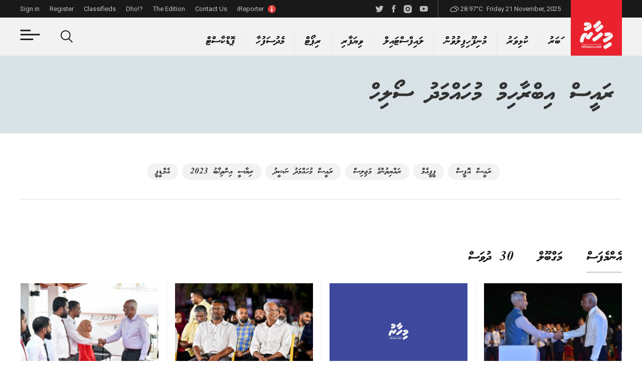

--- FILE ---
content_type: text/html; charset=UTF-8
request_url: https://mihaaru.com/president_ibrahim_mohamed_solih
body_size: 11851
content:
<!DOCTYPE html>
<html lang="dv-MV" prefix="og: http://ogp.me/ns#">
	<head>
		<meta charset="utf-8">
<meta http-equiv="Content-Type" content="text/html; charset=UTF-8">
<meta name="viewport" content="width=device-width, initial-scale=1.0">

<meta property="fb:app_id" content="475965586697307"/>
<meta property="fb:page_id" content="219114221473235"/>

<meta name="google" content="notranslate" />
<meta name="mobile-web-app-capable" content="yes">

<link rel="canonical" href="https://mihaaru.com/president_ibrahim_mohamed_solih"/>

<link rel="apple-touch-icon" sizes="180x180" href="https://cdn.mihaaru.com/assets/mhr/build/apple-touch-icon.png">
<link rel="icon" type="image/png" sizes="32x32" href="https://cdn.mihaaru.com/assets/mhr/build/favicon-32x32.png">
<link rel="icon" type="image/png" sizes="16x16" href="https://cdn.mihaaru.com/assets/mhr/build/favicon-16x16.png">
<link rel="manifest" href="/site.webmanifest">
<link rel="mask-icon" href="https://cdn.mihaaru.com/assets/mhr/build/safari-pinned-tab.svg" color="#5bbad5">
<meta name="msapplication-TileColor" content="#da532c">
<meta name="theme-color" content="#ffffff">

<title>President Ibrahim Mohamed Solih | Mihaaru</title>
<meta name="description" content="The most trusted news source in the Maldives">
<meta name="keywords" content="Mihaaru, Mihaaru News, Maldives News, Breaking News, Maldives Politics, Entertainment, Lifestyle, Maldives Sports">
<meta name="robots" content="all">
<meta property="og:title" content="President Ibrahim Mohamed Solih" />
<meta property="og:description" content="The most trusted news source in the Maldives" />
<meta property="og:type" content="website" />
<meta property="og:url" content="https://mihaaru.com/president_ibrahim_mohamed_solih" />
<meta property="og:site_name" content="Mihaaru" />
<meta property="og:image" content="https://cdn.mihaaru.com/assets/og-default-2.jpg" />
<meta property="og:image:url" content="https://cdn.mihaaru.com/assets/og-default-2.jpg" />
<meta property="og:image:secure_url" content="https://cdn.mihaaru.com/assets/og-default-2.jpg" />
<meta property="og:image:type" content="image/jpeg" />
<meta property="og:image:width" content="1200" />
<meta property="og:image:height" content="726" />

<meta name="twitter:card" content="summary_large_image" />
<meta name="twitter:site" content="@Mihaarunews" />
<meta name="twitter:creator" content="@Mihaarunews" />
<meta name="twitter:image" content="https://cdn.mihaaru.com/assets/og-default-2.jpg" />
<meta name="twitter:widgets:csp" content="on" />
<meta name="twitter:title" content="President Ibrahim Mohamed Solih" />
<meta name="twitter:description" content="The most trusted news source in the Maldives" />
<meta name="twitter:url" content="https://mihaaru.com/president_ibrahim_mohamed_solih" />
<script type="application/ld+json">{"@context":"https:\/\/schema.org","@type":"WebPage","name":"President Ibrahim Mohamed Solih","description":"The most trusted news source in the Maldives","url":"https:\/\/mihaaru.com\/president_ibrahim_mohamed_solih","image":"https:\/\/cdn.mihaaru.com\/assets\/og-default-2.jpg","sameAs":["https:\/\/twitter.com\/mihaarunews","https:\/\/www.facebook.com\/mihaaru","https:\/\/www.instagram.com\/mihaarunews","https:\/\/www.youtube.com\/mihaaruvideos"]}</script>
		<style>[wire\:loading], [wire\:loading\.delay], [wire\:loading\.inline-block], [wire\:loading\.inline], [wire\:loading\.block], [wire\:loading\.flex], [wire\:loading\.table], [wire\:loading\.grid] {display: none;}[wire\:offline] {display: none;}[wire\:dirty]:not(textarea):not(input):not(select) {display: none;}input:-webkit-autofill, select:-webkit-autofill, textarea:-webkit-autofill {animation-duration: 50000s;animation-name: livewireautofill;}@keyframes livewireautofill { from {} }</style>

		
				<link rel="stylesheet" href="/css/fonts.css?id=1887652fbed7699bb042">
		
		<link rel="stylesheet" href="https://s1.mihaaru.com/assets/mhr/build/css/app.css?id=3dacad8e4f2afa7f84c2">

		<meta name="CDN_BASE" content="https://cdn.mihaaru.com/" />
		<meta name="API_BASE" content="https://mihaaru.com/api" />
		
		<style>
			[x-cloak] { display: none; }
		</style>

		<script>var MA = '[]';</script>

		<link rel="stylesheet" href="/css/vue-plyr.css?id=53263754d3ae064edd2a">
<style>
	.bg-gradient-light {
		/* background: rgb(1, 226, 243);
        background: linear-gradient(90deg, rgba(1, 226, 243, 1) 0%, rgba(255, 32, 144, 1) 50%, rgba(26, 12, 85, 1) 100%); */

		background-image: url('https://cdn.mihaaru.com/static/mihaaru-lite-bg.jpg');
	}
</style>
	</head>
	<body class="antialiased">
		<script>(function(w,d,s,l,i){w[l]=w[l]||[];w[l].push({'gtm.start':
new Date().getTime(),event:'gtm.js'});var f=d.getElementsByTagName(s)[0],
j=d.createElement(s),dl=l!='dataLayer'?'&l='+l:'';j.async=true;j.src=
'https://www.googletagmanager.com/gtm.js?id='+i+dl;f.parentNode.insertBefore(j,f);
})(window,document,'script','dataLayer','GTM-W47HDT');</script>

<noscript><iframe src="https://www.googletagmanager.com/ns.html?id=GTM-W47HDT" height="0" width="0" style="display:none;visibility:hidden"></iframe></noscript>

<script>
(function(i,s,o,g,r,a,m){i['GoogleAnalyticsObject']=r;i[r]=i[r]||function(){
(i[r].q=i[r].q||[]).push(arguments)},i[r].l=1*new Date();a=s.createElement(o),
m=s.getElementsByTagName(o)[0];a.async=1;a.src=g;m.parentNode.insertBefore(a,m)
})(window,document,'script','https://www.google-analytics.com/analytics.js','ga');
ga('create', 'UA-77922740-1', 'auto');
ga('send', 'pageview');
</script>

<script async src="https://www.googletagmanager.com/gtag/js?id=G-CEBL1GC3E3"></script>
<script>
  window.dataLayer = window.dataLayer || [];
  function gtag(){dataLayer.push(arguments);}
  gtag('js', new Date());
  gtag('config', 'G-CEBL1GC3E3');
</script>
				<script src="//d2wy8f7a9ursnm.cloudfront.net/v7/bugsnag.min.js"></script>
		<script>Bugsnag.start({ apiKey: '5c67c6164e1034ea05a5453c5f0791db' })</script>
		
		<div>
			
<div class="container mx-auto">
	<div class="flex items-center justify-center">
	<div class="bg-gray-500 maw hidden maw-sky m-4 mt-6 sm:my-10" 
		data-ma-key="Mihaaru_PresidentIbrahimMohamedSolih_SectionPage_1"
		data-ma-mode="normal">
		<div class="w-full h-full text-sm uppercase flex flex-col items-center justify-center"></div>
	</div>
</div>
</div>

<div id="header" class="mb-60px relative bg-gradient-to-b">

	<div class="hidden sm:block bg-blackish">
	<div class="container mx-auto px-4 flex justify-between lg:px-0">
		<!-- links -->
		<div class="flex items-center text-roboto text-pinkish-grey text-13px">
	
	
		<a href="/login?ref=mhr-tl"  class="mr-5 transition duration-200 hover:text-white ">
		<span class=" inline-flex items-center">
			Sign in
					</span>
	</a>
		<a href="/register?ref=mhr-tl"  class="mr-5 transition duration-200 hover:text-white ">
		<span class=" inline-flex items-center">
			Register
					</span>
	</a>
		<a href="https://connect.mihaaru.com/classifieds?ref=mhr-tl"  target="_blank"  class="mr-5 transition duration-200 hover:text-white mr-5 hidden lg:block">
		<span class=" inline-flex items-center">
			Classifieds
					</span>
	</a>
		<a href="https://dho.mv?ref=mhr-tl"  target="_blank"  class="mr-5 transition duration-200 hover:text-white mr-5 hidden lg:block">
		<span class=" inline-flex items-center">
			Dho!?
					</span>
	</a>
		<a href="https://edition.mv?ref=mhr-tl"  target="_blank"  class="mr-5 transition duration-200 hover:text-white mr-5 hidden lg:block">
		<span class=" inline-flex items-center">
			The Edition
					</span>
	</a>
		<a href="/contact?ref=mhr-tl"  class="mr-5 transition duration-200 hover:text-white mr-5 hidden lg:block">
		<span class=" inline-flex items-center">
			Contact Us
					</span>
	</a>
		<a href="/ireporter?ref=mhr-tl"  class="mr-5 transition duration-200 hover:text-white mr-5 hidden lg:block">
		<span class=" inline-flex items-center">
			iReporter
						<img src="https://cdn.mihaaru.com/assets/mhr/build/svg/ireporter.svg" class=" w-4 ml-2" alt="menu icon image" />
					</span>
	</a>
	</div>
		<!-- date & socials -->
		<div class="text-roboto lg:mr-102px text-pinkish-grey text-13px flex items-center h-35px">
			<div class="hidden lg:flex mr-5">
				<a class="flex items-center justify-between opacity-75 hover:opacity-100 transition duration-200" href="https://twitter.com/mihaarunews" target="_blank">
  <img class="ml-4" src="https://cdn.mihaaru.com/assets/mhr/icons/icon-socials-twitter3.svg" alt="twitter">
</a>
<a class="flex items-center justify-between opacity-75 hover:opacity-100 transition duration-200" href="https://facebook.com/mihaaru" target="_blank">
  <img class="ml-4" src="https://cdn.mihaaru.com/assets/mhr/icons/icon-socials-facebook.svg" alt="facebook">
</a>
<a class="flex items-center justify-between opacity-75 hover:opacity-100 transition duration-200" href="https://instagram.com/mihaarunews" target="_blank">
  <img class="ml-4" src="https://cdn.mihaaru.com/assets/mhr/icons/icon-socials-instagram2.svg" alt="instagram">
</a>
<a class="flex items-center justify-between opacity-75 hover:opacity-100 transition duration-200" href="https://www.youtube.com/mihaaruvideos" target="_blank">
  <img class="ml-4" src="https://cdn.mihaaru.com/assets/mhr/icons/icon-socials-youtube2.svg" alt="youtube">
</a>
			</div>
			
			<div class="hidden lg:block h-35px mr-5 border-r border-mh-gray-65"></div>

			<div class="lg:mr-5 flex items-center">
							<div title="Broken Clouds" class="tooltip"><svg class="w-6 h-6 text-pinkish-grey fill-current"><svg xmlns="http://www.w3.org/2000/svg" viewBox="0 0 30 30"><path d="M3.89 17.6c0-.99.31-1.88.93-2.65s1.41-1.27 2.38-1.49c.26-1.17.85-2.14 1.78-2.88.93-.75 2-1.12 3.22-1.12 1.18 0 2.24.36 3.16 1.09.93.73 1.53 1.66 1.8 2.8h.27c1.18 0 2.18.41 3.01 1.24s1.25 1.83 1.25 3c0 1.18-.42 2.18-1.25 3.01s-1.83 1.25-3.01 1.25H8.16c-.58 0-1.13-.11-1.65-.34s-.99-.51-1.37-.89c-.38-.38-.68-.84-.91-1.36s-.34-1.09-.34-1.66zm1.45 0c0 .76.28 1.42.82 1.96s1.21.82 1.99.82h9.28c.77 0 1.44-.27 1.99-.82.55-.55.83-1.2.83-1.96s-.27-1.42-.83-1.96c-.55-.54-1.21-.82-1.99-.82h-1.39c-.1 0-.15-.05-.15-.15l-.07-.49c-.1-.94-.5-1.73-1.19-2.35s-1.51-.93-2.45-.93c-.94 0-1.76.31-2.46.94-.7.62-1.09 1.41-1.18 2.34l-.07.42c0 .1-.05.15-.16.15l-.45.07c-.72.06-1.32.36-1.81.89-.46.53-.71 1.16-.71 1.89zm8.85-8.72c-.1.09-.08.16.07.21.43.19.79.37 1.08.55.11.03.19.02.22-.03.61-.57 1.31-.86 2.12-.86s1.5.27 2.1.81c.59.54.92 1.21.99 2l.09.64h1.42c.65 0 1.21.23 1.68.7s.7 1.02.7 1.66c0 .6-.21 1.12-.62 1.57s-.92.7-1.53.77c-.1 0-.15.05-.15.16v1.13c0 .11.05.16.15.16 1.01-.06 1.86-.46 2.55-1.19s1.04-1.6 1.04-2.6c0-1.06-.37-1.96-1.12-2.7-.75-.75-1.65-1.12-2.7-1.12h-.15c-.26-1-.81-1.82-1.65-2.47-.83-.65-1.77-.97-2.8-.97-1.4-.01-2.57.52-3.49 1.58z"/></svg></svg></div>
				<div title="Broken Clouds" class="mr-2 tooltip">28.97°C</div>
							<div>Friday 21 November, 2025</div>
			</div>
		</div>
	</div>
</div>
	<div wire:id="XTWfQMg5DgRcvlxM64Ul" wire:initial-data="{&quot;fingerprint&quot;:{&quot;id&quot;:&quot;XTWfQMg5DgRcvlxM64Ul&quot;,&quot;name&quot;:&quot;menu.main-menu-component&quot;,&quot;locale&quot;:&quot;en&quot;},&quot;effects&quot;:{&quot;listeners&quot;:[]},&quot;serverMemo&quot;:{&quot;children&quot;:[],&quot;errors&quot;:[],&quot;htmlHash&quot;:&quot;cb1a4728&quot;,&quot;data&quot;:{&quot;initiateSubMenu&quot;:false,&quot;initiateMobileMenu&quot;:false,&quot;main&quot;:[{&quot;name&quot;:&quot;\u079a\u07a6\u0784\u07a6\u0783\u07aa&quot;,&quot;url&quot;:&quot;\/news&quot;,&quot;new_tab&quot;:false,&quot;fetch_related&quot;:true},{&quot;name&quot;:&quot;\u0786\u07aa\u0785\u07a8\u0788\u07a6\u0783\u07aa&quot;,&quot;url&quot;:&quot;\/sports&quot;,&quot;new_tab&quot;:false,&quot;fetch_related&quot;:true},{&quot;name&quot;:&quot;\u0789\u07aa\u0782\u07a8\u078a\u07ab\u0780\u07a8\u078a\u07a8\u078d\u07aa\u0788\u07aa\u0782\u07b0&quot;,&quot;url&quot;:&quot;\/entertainment&quot;,&quot;new_tab&quot;:false,&quot;fetch_related&quot;:true},{&quot;name&quot;:&quot;\u078d\u07a6\u0787\u07a8\u078a\u07b0\u0790\u07b0\u0793\u07a6\u0787\u07a8\u078d\u07b0&quot;,&quot;url&quot;:&quot;\/lifestyle&quot;,&quot;new_tab&quot;:false,&quot;fetch_related&quot;:true},{&quot;name&quot;:&quot;\u0788\u07a8\u0794\u07a6\u078a\u07a7\u0783\u07a8&quot;,&quot;url&quot;:&quot;\/business&quot;,&quot;new_tab&quot;:false,&quot;fetch_related&quot;:true},{&quot;name&quot;:&quot;\u0783\u07a8\u0795\u07af\u0793\u07b0&quot;,&quot;url&quot;:&quot;\/report&quot;,&quot;new_tab&quot;:false,&quot;fetch_related&quot;:true},{&quot;name&quot;:&quot;\u0789\u07ac\u078b\u07aa\u0790\u07a6\u078a\u07aa\u0780\u07a7&quot;,&quot;url&quot;:&quot;\/medhu_safuhaa&quot;,&quot;new_tab&quot;:false,&quot;fetch_related&quot;:false},{&quot;name&quot;:&quot;\u0795\u07ae\u0791\u07b0\u0786\u07a7\u0790\u07b0\u0793\u07b0&quot;,&quot;url&quot;:&quot;\/podcast&quot;,&quot;new_tab&quot;:false,&quot;fetch_related&quot;:false}],&quot;sections&quot;:[],&quot;mobile&quot;:[{&quot;name&quot;:&quot;\u079a\u07a6\u0784\u07a6\u0783\u07aa&quot;,&quot;url&quot;:&quot;\/news&quot;,&quot;new_tab&quot;:false,&quot;fetch_related&quot;:true},{&quot;name&quot;:&quot;\u0786\u07aa\u0785\u07a8\u0788\u07a6\u0783\u07aa&quot;,&quot;url&quot;:&quot;\/sports&quot;,&quot;new_tab&quot;:false,&quot;fetch_related&quot;:true},{&quot;name&quot;:&quot;\u0789\u07aa\u0782\u07a8\u078a\u07ab\u0780\u07a8\u078a\u07a8\u078d\u07aa\u0788\u07aa\u0782\u07b0&quot;,&quot;url&quot;:&quot;\/entertainment&quot;,&quot;new_tab&quot;:false,&quot;fetch_related&quot;:true},{&quot;name&quot;:&quot;\u078d\u07a6\u0787\u07a8\u078a\u07b0\u0790\u07b0\u0793\u07a6\u0787\u07a8\u078d\u07b0&quot;,&quot;url&quot;:&quot;\/lifestyle&quot;,&quot;new_tab&quot;:false,&quot;fetch_related&quot;:true},{&quot;name&quot;:&quot;\u0788\u07a8\u0794\u07a6\u078a\u07a7\u0783\u07a8&quot;,&quot;url&quot;:&quot;\/business&quot;,&quot;new_tab&quot;:false,&quot;fetch_related&quot;:true},{&quot;name&quot;:&quot;\u0783\u07a8\u0795\u07af\u0793\u07b0&quot;,&quot;url&quot;:&quot;\/report&quot;,&quot;new_tab&quot;:false,&quot;fetch_related&quot;:true},{&quot;name&quot;:&quot;\u0789\u07ac\u078b\u07aa\u0790\u07a6\u078a\u07aa\u0780\u07a7&quot;,&quot;url&quot;:&quot;\/medhu_safuhaa&quot;,&quot;new_tab&quot;:false,&quot;fetch_related&quot;:false},{&quot;name&quot;:&quot;\u0795\u07ae\u0791\u07b0\u0786\u07a7\u0790\u07b0\u0793\u07b0&quot;,&quot;url&quot;:&quot;\/podcast&quot;,&quot;new_tab&quot;:false,&quot;fetch_related&quot;:false},{&quot;name&quot;:&quot;\u0787\u07a6\u0787\u07a8\u0783\u07a8\u0795\u07af\u0793\u07a6\u0783&quot;,&quot;url&quot;:&quot;\/ireporter&quot;,&quot;new_tab&quot;:false,&quot;icon&quot;:&quot;\/svg\/ireporter.svg&quot;,&quot;fetch_related&quot;:false},{&quot;name&quot;:&quot;\u0793\u07ac\u0786\u07b0\u0782\u07ae\u078d\u07ae\u0796\u07a9&quot;,&quot;url&quot;:&quot;\/technology&quot;,&quot;new_tab&quot;:false,&quot;fetch_related&quot;:true},{&quot;name&quot;:&quot;\u078b\u07aa\u0782\u07a8\u0794\u07ac&quot;,&quot;url&quot;:&quot;\/world&quot;,&quot;new_tab&quot;:false,&quot;fetch_related&quot;:true},{&quot;name&quot;:&quot;\u078b\u07a9\u0782\u07b0&quot;,&quot;url&quot;:&quot;\/religion&quot;,&quot;new_tab&quot;:false,&quot;fetch_related&quot;:true},{&quot;name&quot;:&quot;\u078b\u07aa\u0782\u07a8\u0794\u07ad\u078e\u07ac \u0786\u07aa\u0785\u07a8\u0788\u07a6\u0783\u07aa&quot;,&quot;url&quot;:&quot;\/world_sports&quot;,&quot;new_tab&quot;:false,&quot;fetch_related&quot;:true}],&quot;weekend&quot;:false,&quot;weekendTheme&quot;:&quot;dark&quot;,&quot;dark&quot;:false},&quot;dataMeta&quot;:[],&quot;checksum&quot;:&quot;7420931b5448ece3b0972fd233f9de68dfda6d305aa52bb33f480f8eda086515&quot;}}" x-data="mainMenuComponent()" x-init="init" x-on:keydown.escape="toggleSearch(false)" x-on:click.away="isLgMenuShowing = false" class="relative" >

    <div class="
    
         
                        bg-whiteish 
             
         
        h-76px lg:h-auto menu-component">
        <div class="container relative flex flex-col justify-between mx-auto lg:flex-row">
            <div x-on:click.away="isXsMenuShowing = false">
                <div class="flex flex-row-reverse items-center justify-between px-4 h-76px xl:px-0 lg:flex-row">
                    <button x-on:click="toggleXsMenu">

                        <img x-show="false === isXsMenuShowing" class="lg:hidden mirror-x"                         src="https://cdn.mihaaru.com/assets/mhr/icons/icon-menu.svg"
                                                alt="menu open icon" />

                        <img x-cloak x-show="true === isXsMenuShowing" class="lg:hidden"                         src="https://cdn.mihaaru.com/assets/mhr/icons/icon-close.svg"
                                                alt="menu close icon" />
                    </button>

                    <div>
                        <button class="mr-10" x-on:click="toggleLgMenu">
                            <img x-show="false === isLgMenuShowing" class="hidden lg:block"                             src="https://cdn.mihaaru.com/assets/mhr/icons/icon-menu.svg"
                                                        />
                            <img x-cloak x-show="true === isLgMenuShowing" class="hidden lg:block"                             src="https://cdn.mihaaru.com/assets/mhr/icons/icon-close.svg"
                                                        alt="menu close icon" />
                        </button>
                    </div>

                    <button class="lg:mr-10" x-on:click="toggleSearch(true)">
                        <img alt="Search Icon"                         src="https://cdn.mihaaru.com/assets/mhr/icons/icon-search.svg"
                                                class="hidden lg:block" />

                        <img alt="Search Icon" class="lg:hidden"                         src="https://cdn.mihaaru.com/assets/mhr/icons/icon-search.svg"
                         />
                    </button>
                </div>

                <div x-cloak class="relative overflow-hidden min-h-0" :class="{ 'min-h-screen': true === isXsMenuShowing }">
    <div class="absolute top-0 right-0 z-20 max-w-sm xs-menu flex justify-end w-4/5 transition ease-in-out duration-300 max-h-screen overflow-y-scroll hide-scrollbars shadow-lg bg-white" x-bind:style="isXsMenuShowing ? 'margin-right: 24rem;' : 'margin-right: 0;'">
        <div class="z-40 pt-8 w-full">
            <div class="flex flex-col text-black-three text-22px text-waheed">
                <div class="flex justify-between">
                    <a href="/latest?ref=mhr-mm" class="px-5 py-3 pr-10 flex items-center w-full">
                        އެންމެފަސް
                    </a>
                </div>
            </div>

                        <div class="flex flex-col text-black-three text-22px text-waheed">
                <div class="flex justify-between border-t border-whiteish">
                    <a href="/news?ref=mhr-mm" class="px-5 py-3 pr-10 flex items-center w-full" :class="{'text-denim': 0 === xsMenuExpanded }">
                        ޚަބަރު
                                            </a>
                                    </div>

                            </div>
                        <div class="flex flex-col text-black-three text-22px text-waheed">
                <div class="flex justify-between border-t border-whiteish">
                    <a href="/sports?ref=mhr-mm" class="px-5 py-3 pr-10 flex items-center w-full" :class="{'text-denim': 1 === xsMenuExpanded }">
                        ކުޅިވަރު
                                            </a>
                                    </div>

                            </div>
                        <div class="flex flex-col text-black-three text-22px text-waheed">
                <div class="flex justify-between border-t border-whiteish">
                    <a href="/entertainment?ref=mhr-mm" class="px-5 py-3 pr-10 flex items-center w-full" :class="{'text-denim': 2 === xsMenuExpanded }">
                        މުނިފޫހިފިލުވުން
                                            </a>
                                    </div>

                            </div>
                        <div class="flex flex-col text-black-three text-22px text-waheed">
                <div class="flex justify-between border-t border-whiteish">
                    <a href="/lifestyle?ref=mhr-mm" class="px-5 py-3 pr-10 flex items-center w-full" :class="{'text-denim': 3 === xsMenuExpanded }">
                        ލައިފްސްޓައިލް
                                            </a>
                                    </div>

                            </div>
                        <div class="flex flex-col text-black-three text-22px text-waheed">
                <div class="flex justify-between border-t border-whiteish">
                    <a href="/business?ref=mhr-mm" class="px-5 py-3 pr-10 flex items-center w-full" :class="{'text-denim': 4 === xsMenuExpanded }">
                        ވިޔަފާރި
                                            </a>
                                    </div>

                            </div>
                        <div class="flex flex-col text-black-three text-22px text-waheed">
                <div class="flex justify-between border-t border-whiteish">
                    <a href="/report?ref=mhr-mm" class="px-5 py-3 pr-10 flex items-center w-full" :class="{'text-denim': 5 === xsMenuExpanded }">
                        ރިޕޯޓް
                                            </a>
                                    </div>

                            </div>
                        <div class="flex flex-col text-black-three text-22px text-waheed">
                <div class="flex justify-between border-t border-whiteish">
                    <a href="/medhu_safuhaa?ref=mhr-mm" class="px-5 py-3 pr-10 flex items-center w-full" :class="{'text-denim': 6 === xsMenuExpanded }">
                        މެދުސަފުހާ
                                            </a>
                                    </div>

                            </div>
                        <div class="flex flex-col text-black-three text-22px text-waheed">
                <div class="flex justify-between border-t border-whiteish">
                    <a href="/podcast?ref=mhr-mm" class="px-5 py-3 pr-10 flex items-center w-full" :class="{'text-denim': 7 === xsMenuExpanded }">
                        ޕޮޑްކާސްޓް
                                            </a>
                                    </div>

                            </div>
                        <div class="flex flex-col text-black-three text-22px text-waheed">
                <div class="flex justify-between border-t border-whiteish">
                    <a href="/ireporter?ref=mhr-mm" class="px-5 py-3 pr-10 flex items-center w-full" :class="{'text-denim': 8 === xsMenuExpanded }">
                        އައިރިޕޯޓަރ
                                                <img src="https://cdn.mihaaru.com/assets/mhr/build/svg/ireporter.svg" class=" w-6 mr-4" alt="menu icon image" />
                                            </a>
                                    </div>

                            </div>
                        <div class="flex flex-col text-black-three text-22px text-waheed">
                <div class="flex justify-between border-t border-whiteish">
                    <a href="/technology?ref=mhr-mm" class="px-5 py-3 pr-10 flex items-center w-full" :class="{'text-denim': 9 === xsMenuExpanded }">
                        ޓެކްނޮލޮޖީ
                                            </a>
                                    </div>

                            </div>
                        <div class="flex flex-col text-black-three text-22px text-waheed">
                <div class="flex justify-between border-t border-whiteish">
                    <a href="/world?ref=mhr-mm" class="px-5 py-3 pr-10 flex items-center w-full" :class="{'text-denim': 10 === xsMenuExpanded }">
                        ދުނިޔެ
                                            </a>
                                    </div>

                            </div>
                        <div class="flex flex-col text-black-three text-22px text-waheed">
                <div class="flex justify-between border-t border-whiteish">
                    <a href="/religion?ref=mhr-mm" class="px-5 py-3 pr-10 flex items-center w-full" :class="{'text-denim': 11 === xsMenuExpanded }">
                        ދީން
                                            </a>
                                    </div>

                            </div>
                        <div class="flex flex-col text-black-three text-22px text-waheed">
                <div class="flex justify-between border-t border-whiteish">
                    <a href="/world_sports?ref=mhr-mm" class="px-5 py-3 pr-10 flex items-center w-full" :class="{'text-denim': 12 === xsMenuExpanded }">
                        ދުނިޔޭގެ ކުޅިވަރު
                                            </a>
                                    </div>

                            </div>
            
            
            

            <div class="flex flex-col py-3 text-center text-roboto text-pinkish-grey text-14px border-t border-whiteish pt-16">
                <div class="flex flex-col bg-blackish">
                                        <a href="https://mihaaru.com/login?ref=mhr-tnm" class="px-5 py-3">Sign in</a>
                    <a href="https://mihaaru.com/register?ref=mhr-tnm" class="px-5 py-3">Register</a>
                                        <a href="https://connect.mihaaru.com/classifieds?ref=mhr-tnm" class="px-5 py-3">Classifieds</a>
                    <a href="https://dho.mv?ref=mhr-tnm" class="px-5 py-3">Dho?!</a>
                    <a href="https://edition.mv?ref=mhr-tnm" class="px-5 py-3">The Edition</a>
                    <a href="/contact?ref=mhr-tnm" class="px-5 py-3">Contact Us</a>

                    <div class="w-full my-3 flex items-center justify-center">
                                                <div title="Broken Clouds" class="tooltip"><svg class="w-6 h-6 text-pinkish-grey fill-current"><svg xmlns="http://www.w3.org/2000/svg" viewBox="0 0 30 30"><path d="M3.89 17.6c0-.99.31-1.88.93-2.65s1.41-1.27 2.38-1.49c.26-1.17.85-2.14 1.78-2.88.93-.75 2-1.12 3.22-1.12 1.18 0 2.24.36 3.16 1.09.93.73 1.53 1.66 1.8 2.8h.27c1.18 0 2.18.41 3.01 1.24s1.25 1.83 1.25 3c0 1.18-.42 2.18-1.25 3.01s-1.83 1.25-3.01 1.25H8.16c-.58 0-1.13-.11-1.65-.34s-.99-.51-1.37-.89c-.38-.38-.68-.84-.91-1.36s-.34-1.09-.34-1.66zm1.45 0c0 .76.28 1.42.82 1.96s1.21.82 1.99.82h9.28c.77 0 1.44-.27 1.99-.82.55-.55.83-1.2.83-1.96s-.27-1.42-.83-1.96c-.55-.54-1.21-.82-1.99-.82h-1.39c-.1 0-.15-.05-.15-.15l-.07-.49c-.1-.94-.5-1.73-1.19-2.35s-1.51-.93-2.45-.93c-.94 0-1.76.31-2.46.94-.7.62-1.09 1.41-1.18 2.34l-.07.42c0 .1-.05.15-.16.15l-.45.07c-.72.06-1.32.36-1.81.89-.46.53-.71 1.16-.71 1.89zm8.85-8.72c-.1.09-.08.16.07.21.43.19.79.37 1.08.55.11.03.19.02.22-.03.61-.57 1.31-.86 2.12-.86s1.5.27 2.1.81c.59.54.92 1.21.99 2l.09.64h1.42c.65 0 1.21.23 1.68.7s.7 1.02.7 1.66c0 .6-.21 1.12-.62 1.57s-.92.7-1.53.77c-.1 0-.15.05-.15.16v1.13c0 .11.05.16.15.16 1.01-.06 1.86-.46 2.55-1.19s1.04-1.6 1.04-2.6c0-1.06-.37-1.96-1.12-2.7-.75-.75-1.65-1.12-2.7-1.12h-.15c-.26-1-.81-1.82-1.65-2.47-.83-.65-1.77-.97-2.8-.97-1.4-.01-2.57.52-3.49 1.58z"/></svg></svg></div>
                        <div title="Broken Clouds" class="mr-2 tooltip">28.97°C</div>
                        
                        <div>Friday 21 November, 2025</div>
                    </div>

                    <ul class="w-full flex items-center justify-center my-5 space-x-6">
                                                <a class="flex items-center justify-between opacity-75" href="https://twitter.com/mihaarunews" target="_blank">
                            <img src="https://cdn.mihaaru.com/assets/mhr/icons/icon-socials-twitter3.svg" alt="twitter" class="w-5 h-5" />
                        </a>
                                                <a class="flex items-center justify-between opacity-75" href="https://facebook.com/mihaaru" target="_blank">
                            <img src="https://cdn.mihaaru.com/assets/mhr/icons/icon-socials-facebook.svg" alt="facebook" class="w-5 h-5" />
                        </a>
                                                <a class="flex items-center justify-between opacity-75" href="https://instagram.com/mihaarunews" target="_blank">
                            <img src="https://cdn.mihaaru.com/assets/mhr/icons/icon-socials-instagram2.svg" alt="instagram" class="w-5 h-5" />
                        </a>
                                                <a class="flex items-center justify-between opacity-75" href="https://www.youtube.com/mihaaruvideos" target="_blank">
                            <img src="https://cdn.mihaaru.com/assets/mhr/icons/icon-socials-youtube2.svg" alt="youtube" class="w-5 h-5" />
                        </a>
                                            </ul>
                </div>
            </div>
        </div>
    </div>
</div>            </div>

            <div class="flex">
                <div class="hidden text-waheed text-22px lg:flex mt-5">
                                        <a class="border-r border-r-pale-grey
    " href="/news?ref=mhr-mn" target="_self">
    <div class="px-5 pt-1 h-full px-3 border-b-4 transition duration-200
    hover:border-cloudy-blue
    border-transparent
    ">
        
                <span class="mt-2 text-blackish flex space-x-2 space-x-reverse">
                        ޚަބަރު
        </span>
            </div>
</a><a class="border-r border-r-pale-grey
    " href="/sports?ref=mhr-mn" target="_self">
    <div class="px-5 pt-1 h-full px-3 border-b-4 transition duration-200
    hover:border-cloudy-blue
    border-transparent
    ">
        
                <span class="mt-2 text-blackish flex space-x-2 space-x-reverse">
                        ކުޅިވަރު
        </span>
            </div>
</a><a class="border-r border-r-pale-grey
    " href="/entertainment?ref=mhr-mn" target="_self">
    <div class="px-5 pt-1 h-full px-3 border-b-4 transition duration-200
    hover:border-cloudy-blue
    border-transparent
    ">
        
                <span class="mt-2 text-blackish flex space-x-2 space-x-reverse">
                        މުނިފޫހިފިލުވުން
        </span>
            </div>
</a><a class="border-r border-r-pale-grey
    " href="/lifestyle?ref=mhr-mn" target="_self">
    <div class="px-5 pt-1 h-full px-3 border-b-4 transition duration-200
    hover:border-cloudy-blue
    border-transparent
    ">
        
                <span class="mt-2 text-blackish flex space-x-2 space-x-reverse">
                        ލައިފްސްޓައިލް
        </span>
            </div>
</a><a class="border-r border-r-pale-grey
    " href="/business?ref=mhr-mn" target="_self">
    <div class="px-5 pt-1 h-full px-3 border-b-4 transition duration-200
    hover:border-cloudy-blue
    border-transparent
    ">
        
                <span class="mt-2 text-blackish flex space-x-2 space-x-reverse">
                        ވިޔަފާރި
        </span>
            </div>
</a><a class="border-r border-r-pale-grey
    " href="/report?ref=mhr-mn" target="_self">
    <div class="px-5 pt-1 h-full px-3 border-b-4 transition duration-200
    hover:border-cloudy-blue
    border-transparent
    ">
        
                <span class="mt-2 text-blackish flex space-x-2 space-x-reverse">
                        ރިޕޯޓް
        </span>
            </div>
</a><a class="border-r border-r-pale-grey
    " href="/medhu_safuhaa?ref=mhr-mn" target="_self">
    <div class="px-5 pt-1 h-full px-3 border-b-4 transition duration-200
    hover:border-cloudy-blue
    border-transparent
    ">
        
                <span class="mt-2 text-blackish flex space-x-2 space-x-reverse">
                        މެދުސަފުހާ
        </span>
            </div>
</a><a class="border-r border-r-pale-grey
    " href="/podcast?ref=mhr-mn" target="_self">
    <div class="px-5 pt-1 h-full px-3 border-b-4 transition duration-200
    hover:border-cloudy-blue
    border-transparent
    ">
        
                <span class="mt-2 text-blackish flex space-x-2 space-x-reverse">
                        ޕޮޑްކާސްޓް
        </span>
            </div>
</a>                    

                </div>
                <div class="flex justify-center w-full lg:w-auto">
                                        <a class="absolute top-0 z-30 flex items-center justify-center bg-lipstick lg:relative sm:-mt-35px sm:h-auto sm:pt-40px sm:pb-3 sm:px-18px w-102px h-102px" href="/?ref=mhr-lm">
                        <img class="w-66px" src="https://cdn.mihaaru.com/assets/mhr/images/logo-header.png" alt="mihaaru logo">
                    </a>
                                    </div>
            </div>
        </div>
    </div>

    <div class="bg-black opacity-50 w-full h-screen absolute top-0 left-0 z-10 transition-opacity ease-in-out duration-300 mt-76px" x-show="isXsMenuShowing" x-on:click="toggleXsMenu" x-cloak></div>

    
    <div class="absolute left-0 right-0 z-20 bg-black-two text-white-four transition-all max-h-0 ease-in duration-200 overflow-hidden"
    x-ref="menuContainer" 
    x-bind:style="isLgMenuShowing ? 'max-height: ' + $refs.menuContainer.scrollHeight + 'px' : ''">
    <div class="container flex mx-auto overflow-hidden py-40px menu-list-dashed">
        <div class="w-full flex xl:-mx-4">
                    <div class="w-full border-t border-r border-dashed border-greyish-brown">
     <div class="border-b border-dashed border-greyish-brown p-4">
        <div class="flex-shrink-0 w-full h-174px">
            <div class="relative w-full h-full">
                <div class="object-cover w-full h-174px bg-greyish-brown opacity-50 article-loading"></div>
            </div>
        </div>
        
        <div class="flex-1 flex flex-col text-right justify-between mt-4">
            <div class="w-full h-full flex flex-col justify-between">
                <div class="w-full flex flex-col items-end">
                    <div class="w-full h-4 bg-greyish-brown opacity-50 article-loading"></div>
                    <div class="w-1/2 h-4 bg-greyish-brown opacity-50 article-loading mt-1"></div>
                </div>
            </div>
        </div>
    </div>

    <div class="border-b border-dashed border-greyish-brown p-4">
        <div class="flex-1 flex flex-col text-right justify-between mt-4">
            <div class="w-full h-full flex flex-col justify-between">
                <div class="w-full flex flex-col items-end">
                    <div class="w-full h-4 bg-greyish-brown opacity-50 article-loading"></div>
                    <div class="w-1/2 h-4 bg-greyish-brown opacity-50 article-loading mt-1"></div>
                </div>
            </div>
        </div>
    </div>

    <div class="border-b border-dashed border-greyish-brown p-4">
        <div class="flex-1 flex flex-col text-right justify-between mt-4">
            <div class="w-full h-full flex flex-col justify-between">
                <div class="w-full flex flex-col items-end">
                    <div class="w-full h-4 bg-greyish-brown opacity-50 article-loading"></div>
                    <div class="w-1/2 h-4 bg-greyish-brown opacity-50 article-loading mt-1"></div>
                </div>
            </div>
        </div>
    </div>

    <div class="p-4">
        <div class="flex-1 flex flex-col text-right justify-between mt-4">
            <div class="w-full h-full flex flex-col justify-between">
                <div class="w-full flex flex-col items-end">
                    <div class="w-full h-4 bg-greyish-brown opacity-50 article-loading"></div>
                    <div class="w-1/2 h-4 bg-greyish-brown opacity-50 article-loading mt-1"></div>
                </div>
            </div>
        </div>
    </div>

</div>
<div class="w-full border-t border-r border-dashed border-greyish-brown">
     <div class="border-b border-dashed border-greyish-brown p-4">
        <div class="flex-shrink-0 w-full h-174px">
            <div class="relative w-full h-full">
                <div class="object-cover w-full h-174px bg-greyish-brown opacity-50 article-loading"></div>
            </div>
        </div>
        
        <div class="flex-1 flex flex-col text-right justify-between mt-4">
            <div class="w-full h-full flex flex-col justify-between">
                <div class="w-full flex flex-col items-end">
                    <div class="w-full h-4 bg-greyish-brown opacity-50 article-loading"></div>
                    <div class="w-1/2 h-4 bg-greyish-brown opacity-50 article-loading mt-1"></div>
                </div>
            </div>
        </div>
    </div>

    <div class="border-b border-dashed border-greyish-brown p-4">
        <div class="flex-1 flex flex-col text-right justify-between mt-4">
            <div class="w-full h-full flex flex-col justify-between">
                <div class="w-full flex flex-col items-end">
                    <div class="w-full h-4 bg-greyish-brown opacity-50 article-loading"></div>
                    <div class="w-1/2 h-4 bg-greyish-brown opacity-50 article-loading mt-1"></div>
                </div>
            </div>
        </div>
    </div>

    <div class="border-b border-dashed border-greyish-brown p-4">
        <div class="flex-1 flex flex-col text-right justify-between mt-4">
            <div class="w-full h-full flex flex-col justify-between">
                <div class="w-full flex flex-col items-end">
                    <div class="w-full h-4 bg-greyish-brown opacity-50 article-loading"></div>
                    <div class="w-1/2 h-4 bg-greyish-brown opacity-50 article-loading mt-1"></div>
                </div>
            </div>
        </div>
    </div>

    <div class="p-4">
        <div class="flex-1 flex flex-col text-right justify-between mt-4">
            <div class="w-full h-full flex flex-col justify-between">
                <div class="w-full flex flex-col items-end">
                    <div class="w-full h-4 bg-greyish-brown opacity-50 article-loading"></div>
                    <div class="w-1/2 h-4 bg-greyish-brown opacity-50 article-loading mt-1"></div>
                </div>
            </div>
        </div>
    </div>

</div>
<div class="w-full border-t border-r border-dashed border-greyish-brown">
     <div class="border-b border-dashed border-greyish-brown p-4">
        <div class="flex-shrink-0 w-full h-174px">
            <div class="relative w-full h-full">
                <div class="object-cover w-full h-174px bg-greyish-brown opacity-50 article-loading"></div>
            </div>
        </div>
        
        <div class="flex-1 flex flex-col text-right justify-between mt-4">
            <div class="w-full h-full flex flex-col justify-between">
                <div class="w-full flex flex-col items-end">
                    <div class="w-full h-4 bg-greyish-brown opacity-50 article-loading"></div>
                    <div class="w-1/2 h-4 bg-greyish-brown opacity-50 article-loading mt-1"></div>
                </div>
            </div>
        </div>
    </div>

    <div class="border-b border-dashed border-greyish-brown p-4">
        <div class="flex-1 flex flex-col text-right justify-between mt-4">
            <div class="w-full h-full flex flex-col justify-between">
                <div class="w-full flex flex-col items-end">
                    <div class="w-full h-4 bg-greyish-brown opacity-50 article-loading"></div>
                    <div class="w-1/2 h-4 bg-greyish-brown opacity-50 article-loading mt-1"></div>
                </div>
            </div>
        </div>
    </div>

    <div class="border-b border-dashed border-greyish-brown p-4">
        <div class="flex-1 flex flex-col text-right justify-between mt-4">
            <div class="w-full h-full flex flex-col justify-between">
                <div class="w-full flex flex-col items-end">
                    <div class="w-full h-4 bg-greyish-brown opacity-50 article-loading"></div>
                    <div class="w-1/2 h-4 bg-greyish-brown opacity-50 article-loading mt-1"></div>
                </div>
            </div>
        </div>
    </div>

    <div class="p-4">
        <div class="flex-1 flex flex-col text-right justify-between mt-4">
            <div class="w-full h-full flex flex-col justify-between">
                <div class="w-full flex flex-col items-end">
                    <div class="w-full h-4 bg-greyish-brown opacity-50 article-loading"></div>
                    <div class="w-1/2 h-4 bg-greyish-brown opacity-50 article-loading mt-1"></div>
                </div>
            </div>
        </div>
    </div>

</div>
<div class="w-full border-t border-r border-dashed border-greyish-brown">
     <div class="border-b border-dashed border-greyish-brown p-4">
        <div class="flex-shrink-0 w-full h-174px">
            <div class="relative w-full h-full">
                <div class="object-cover w-full h-174px bg-greyish-brown opacity-50 article-loading"></div>
            </div>
        </div>
        
        <div class="flex-1 flex flex-col text-right justify-between mt-4">
            <div class="w-full h-full flex flex-col justify-between">
                <div class="w-full flex flex-col items-end">
                    <div class="w-full h-4 bg-greyish-brown opacity-50 article-loading"></div>
                    <div class="w-1/2 h-4 bg-greyish-brown opacity-50 article-loading mt-1"></div>
                </div>
            </div>
        </div>
    </div>

    <div class="border-b border-dashed border-greyish-brown p-4">
        <div class="flex-1 flex flex-col text-right justify-between mt-4">
            <div class="w-full h-full flex flex-col justify-between">
                <div class="w-full flex flex-col items-end">
                    <div class="w-full h-4 bg-greyish-brown opacity-50 article-loading"></div>
                    <div class="w-1/2 h-4 bg-greyish-brown opacity-50 article-loading mt-1"></div>
                </div>
            </div>
        </div>
    </div>

    <div class="border-b border-dashed border-greyish-brown p-4">
        <div class="flex-1 flex flex-col text-right justify-between mt-4">
            <div class="w-full h-full flex flex-col justify-between">
                <div class="w-full flex flex-col items-end">
                    <div class="w-full h-4 bg-greyish-brown opacity-50 article-loading"></div>
                    <div class="w-1/2 h-4 bg-greyish-brown opacity-50 article-loading mt-1"></div>
                </div>
            </div>
        </div>
    </div>

    <div class="p-4">
        <div class="flex-1 flex flex-col text-right justify-between mt-4">
            <div class="w-full h-full flex flex-col justify-between">
                <div class="w-full flex flex-col items-end">
                    <div class="w-full h-4 bg-greyish-brown opacity-50 article-loading"></div>
                    <div class="w-1/2 h-4 bg-greyish-brown opacity-50 article-loading mt-1"></div>
                </div>
            </div>
        </div>
    </div>

</div>
            
                </div>
    </div>
</div>
    <div x-cloak
    class="fixed w-full h-full top-0 left-0 z-50"
    x-show="true === showSearch">
    <div class="flex flex-col w-full h-full">
        <div class="w-full bg-black p-6">
            <div class="container mx-auto flex">
                <button
                    x-on:click="toggleSearch(false)"
                    type="button"
                    class="text-white">
                    <svg
                        xmlns="http://www.w3.org/2000/svg"
                        width="30"
                        fill="none"
                        viewBox="0 0 24 24"
                        stroke="currentColor">
                        <path
                            stroke-linecap="round"
                            stroke-linejoin="round"
                            stroke-width="2"
                            d="M6 18L18 6M6 6l12 12" />
                    </svg>
                </button>

                <form action="/search" method="POST" class="w-full">
                    <input type="hidden" name="_token" value="8rsZKIkzzhoO0eq2p62fT9rfGh6yuq7FcXXXF5CE">                
                    <input
                        type="text"
                        class="w-full px-4 py-3 text-2xl thaana font-faseyha bg-transparent text-white focus:outline-none border-b border-gray-700 thaana-keyboard"
                        name="keyword"
                        placeholder="ހޯދާ"
                                                autofocus />
                </form>

            </div>
        </div>

        <div class="w-full h-full relative">
            <div class="absolute top-0 left-0 w-full h-full bg-white bg-opacity-95"></div>
        </div>
    </div>
</div>
</div>

</div><div class="bg-pale-grey -mt-60px mb-60px">
	<div class="container mx-auto">
		<h1 class="text-40px sm:text-50px text-waheed text-black-two mx-4 py-10 text-waheed text-40px">ރައީސް އިބްރާހިމް މުހައްމަދު ސޯލިހް</h1>	</div>
</div>

<div wire:id="zc6LPwLQgcBZ2kC6Gp30" wire:initial-data="{&quot;fingerprint&quot;:{&quot;id&quot;:&quot;zc6LPwLQgcBZ2kC6Gp30&quot;,&quot;name&quot;:&quot;latest-popular-monthly-component&quot;,&quot;locale&quot;:&quot;en&quot;},&quot;effects&quot;:{&quot;listeners&quot;:[]},&quot;serverMemo&quot;:{&quot;children&quot;:[],&quot;errors&quot;:[],&quot;htmlHash&quot;:&quot;a9e78849&quot;,&quot;data&quot;:{&quot;type&quot;:&quot;latest&quot;,&quot;page&quot;:1,&quot;articles&quot;:null,&quot;section&quot;:&quot;president_ibrahim_mohamed_solih&quot;,&quot;relatedTags&quot;:[{&quot;count&quot;:433,&quot;tag_id&quot;:23,&quot;slug&quot;:&quot;mdp&quot;,&quot;alias&quot;:null,&quot;name&quot;:&quot;MDP&quot;,&quot;label&quot;:&quot;\u0787\u07ac\u0789\u07b0\u0791\u07a9\u0795\u07a9&quot;,&quot;uri&quot;:&quot;mdp&quot;},{&quot;count&quot;:410,&quot;tag_id&quot;:13351,&quot;slug&quot;:&quot;presidential_election_2023&quot;,&quot;alias&quot;:null,&quot;name&quot;:&quot;Presidential Election 2023&quot;,&quot;label&quot;:&quot;\u0783\u07a8\u0794\u07a7\u0790\u07a9 \u0787\u07a8\u0782\u07b0\u078c\u07a8\u079a\u07a7\u0784\u07aa 2023&quot;,&quot;uri&quot;:&quot;presidential_election_2023&quot;},{&quot;count&quot;:91,&quot;tag_id&quot;:7,&quot;slug&quot;:&quot;president_mohamed_nasheed&quot;,&quot;alias&quot;:null,&quot;name&quot;:&quot;President Mohamed Nasheed&quot;,&quot;label&quot;:&quot;\u0783\u07a6\u0787\u07a9\u0790\u07b0 \u0789\u07aa\u0780\u07a6\u0787\u07b0\u0789\u07a6\u078b\u07aa \u0782\u07a6\u079d\u07a9\u078b\u07aa&quot;,&quot;uri&quot;:&quot;president_mohamed_nasheed&quot;},{&quot;count&quot;:52,&quot;tag_id&quot;:289,&quot;slug&quot;:&quot;peoples_majilis&quot;,&quot;alias&quot;:null,&quot;name&quot;:&quot;People's Majilis&quot;,&quot;label&quot;:&quot;\u0783\u07a6\u0787\u07b0\u0794\u07a8\u078c\u07aa\u0782\u07b0\u078e\u07ac \u0789\u07a6\u0796\u07a8\u078d\u07a8\u0790\u07b0&quot;,&quot;uri&quot;:&quot;peoples_majilis&quot;},{&quot;count&quot;:45,&quot;tag_id&quot;:1819,&quot;slug&quot;:&quot;ppm&quot;,&quot;alias&quot;:null,&quot;name&quot;:&quot;PPM&quot;,&quot;label&quot;:&quot;\u0795\u07a9\u0795\u07a9\u0787\u07ac\u0789\u07b0&quot;,&quot;uri&quot;:&quot;ppm&quot;},{&quot;count&quot;:45,&quot;tag_id&quot;:224,&quot;slug&quot;:&quot;presidents_office&quot;,&quot;alias&quot;:null,&quot;name&quot;:&quot;President's Office&quot;,&quot;label&quot;:&quot;\u0783\u07a6\u0787\u07a9\u0790\u07b0 \u0787\u07ae\u078a\u07a9\u0790\u07b0&quot;,&quot;uri&quot;:&quot;presidents_office&quot;}]},&quot;dataMeta&quot;:[],&quot;checksum&quot;:&quot;2d06f8e286f43fa368e0a8ef9cd9c7d1d79fe5e3cc0229be7bd74bcbc4c1b1a3&quot;}}" x-data="latestPopularMonthlyData()"
    x-init="init()"
    class="container mx-auto overflow-hidden mb-60px">

    <div class="flex flex-wrap justify-center px-4 md:px-0">
                <button x-on:click="filterByTag(23, 'mdp')"
            class="px-4 py-1 ml-2 mb-2 inline-block text-black-two bg-whiteish hover:bg-cloudy-blue transition duration-300 text-waheed text-17px rounded-full cursor-pointer"
            :class="(null !== relatedTagId && relatedTagId === 23) ? 'bg-denim text-whiteish' : ''">އެމްޑީޕީ</button>
                <button x-on:click="filterByTag(13351, 'presidential_election_2023')"
            class="px-4 py-1 ml-2 mb-2 inline-block text-black-two bg-whiteish hover:bg-cloudy-blue transition duration-300 text-waheed text-17px rounded-full cursor-pointer"
            :class="(null !== relatedTagId && relatedTagId === 13351) ? 'bg-denim text-whiteish' : ''">ރިޔާސީ އިންތިޚާބު 2023</button>
                <button x-on:click="filterByTag(7, 'president_mohamed_nasheed')"
            class="px-4 py-1 ml-2 mb-2 inline-block text-black-two bg-whiteish hover:bg-cloudy-blue transition duration-300 text-waheed text-17px rounded-full cursor-pointer"
            :class="(null !== relatedTagId && relatedTagId === 7) ? 'bg-denim text-whiteish' : ''">ރައީސް މުހައްމަދު ނަޝީދު</button>
                <button x-on:click="filterByTag(289, 'peoples_majilis')"
            class="px-4 py-1 ml-2 mb-2 inline-block text-black-two bg-whiteish hover:bg-cloudy-blue transition duration-300 text-waheed text-17px rounded-full cursor-pointer"
            :class="(null !== relatedTagId && relatedTagId === 289) ? 'bg-denim text-whiteish' : ''">ރައްޔިތުންގެ މަޖިލިސް</button>
                <button x-on:click="filterByTag(1819, 'ppm')"
            class="px-4 py-1 ml-2 mb-2 inline-block text-black-two bg-whiteish hover:bg-cloudy-blue transition duration-300 text-waheed text-17px rounded-full cursor-pointer"
            :class="(null !== relatedTagId && relatedTagId === 1819) ? 'bg-denim text-whiteish' : ''">ޕީޕީއެމް</button>
                <button x-on:click="filterByTag(224, 'presidents_office')"
            class="px-4 py-1 ml-2 mb-2 inline-block text-black-two bg-whiteish hover:bg-cloudy-blue transition duration-300 text-waheed text-17px rounded-full cursor-pointer"
            :class="(null !== relatedTagId && relatedTagId === 224) ? 'bg-denim text-whiteish' : ''">ރައީސް އޮފީސް</button>
            </div>

    <hr class="w-full border-t border-pale-grey mt-30px mb-24" />

    <div class="w-full mb-5 text-waheed text-27px text-blackish xl:mx-4">
        <button
            x-on:click="loadArticles('latest')"
            class="focus:outline-none latest latest-trending-popular-titles active"
             disabled >
                އެންމެފަސް
            </button>
        <button
            x-on:click="loadArticles('popular')"
            class="focus:outline-none popular latest-trending-popular-titles "
            >
                މަގްބޫލް
        </button>
        <button
            x-on:click="loadArticles('monthly')"
            class="focus:outline-none monthly latest-trending-popular-titles "
            >
                30 ދުވަސް
        </button>
    </div>

    <div x-show="loading.articles === true"
        class="sm:mx-4 xl:-mx-4 overflow-hidden">
        <div class="flex flex-row-reverse flex-wrap sm:-mx-4 xl:mx-0 -my-4 text-center">
        <div class="flex flex-row-reverse w-full p-4 border-t border-l border-dashed sm:w-1/2 xl:w-1/3 border-pale-grey">
        <div class="flex-shrink-0 w-116px h-116px sm:w-170px sm:h-auto">
            <div class="relative w-full h-full">
                <div class="object-cover w-full h-116px bg-cloudy-blue opacity-50 article-loading"></div>
            </div>
        </div>

        <div class="flex-1 flex flex-col text-right justify-between pt-2 pr-4">
            <div class="w-full h-full flex flex-col justify-between">
                <div class="w-full flex flex-col items-end">
                    <div class="w-full h-4 bg-cloudy-blue opacity-50 article-loading"></div>
                    <div class="w-1/2 h-4 bg-cloudy-blue opacity-50 article-loading mt-1"></div>
                </div>
            </div>
        </div>
    </div>
        <div class="flex flex-row-reverse w-full p-4 border-t border-l border-dashed sm:w-1/2 xl:w-1/3 border-pale-grey">
        <div class="flex-shrink-0 w-116px h-116px sm:w-170px sm:h-auto">
            <div class="relative w-full h-full">
                <div class="object-cover w-full h-116px bg-cloudy-blue opacity-50 article-loading"></div>
            </div>
        </div>

        <div class="flex-1 flex flex-col text-right justify-between pt-2 pr-4">
            <div class="w-full h-full flex flex-col justify-between">
                <div class="w-full flex flex-col items-end">
                    <div class="w-full h-4 bg-cloudy-blue opacity-50 article-loading"></div>
                    <div class="w-1/2 h-4 bg-cloudy-blue opacity-50 article-loading mt-1"></div>
                </div>
            </div>
        </div>
    </div>
        <div class="flex flex-row-reverse w-full p-4 border-t border-l border-dashed sm:w-1/2 xl:w-1/3 border-pale-grey">
        <div class="flex-shrink-0 w-116px h-116px sm:w-170px sm:h-auto">
            <div class="relative w-full h-full">
                <div class="object-cover w-full h-116px bg-cloudy-blue opacity-50 article-loading"></div>
            </div>
        </div>

        <div class="flex-1 flex flex-col text-right justify-between pt-2 pr-4">
            <div class="w-full h-full flex flex-col justify-between">
                <div class="w-full flex flex-col items-end">
                    <div class="w-full h-4 bg-cloudy-blue opacity-50 article-loading"></div>
                    <div class="w-1/2 h-4 bg-cloudy-blue opacity-50 article-loading mt-1"></div>
                </div>
            </div>
        </div>
    </div>
        <div class="flex flex-row-reverse w-full p-4 border-t border-l border-dashed sm:w-1/2 xl:w-1/3 border-pale-grey">
        <div class="flex-shrink-0 w-116px h-116px sm:w-170px sm:h-auto">
            <div class="relative w-full h-full">
                <div class="object-cover w-full h-116px bg-cloudy-blue opacity-50 article-loading"></div>
            </div>
        </div>

        <div class="flex-1 flex flex-col text-right justify-between pt-2 pr-4">
            <div class="w-full h-full flex flex-col justify-between">
                <div class="w-full flex flex-col items-end">
                    <div class="w-full h-4 bg-cloudy-blue opacity-50 article-loading"></div>
                    <div class="w-1/2 h-4 bg-cloudy-blue opacity-50 article-loading mt-1"></div>
                </div>
            </div>
        </div>
    </div>
        <div class="flex flex-row-reverse w-full p-4 border-t border-l border-dashed sm:w-1/2 xl:w-1/3 border-pale-grey">
        <div class="flex-shrink-0 w-116px h-116px sm:w-170px sm:h-auto">
            <div class="relative w-full h-full">
                <div class="object-cover w-full h-116px bg-cloudy-blue opacity-50 article-loading"></div>
            </div>
        </div>

        <div class="flex-1 flex flex-col text-right justify-between pt-2 pr-4">
            <div class="w-full h-full flex flex-col justify-between">
                <div class="w-full flex flex-col items-end">
                    <div class="w-full h-4 bg-cloudy-blue opacity-50 article-loading"></div>
                    <div class="w-1/2 h-4 bg-cloudy-blue opacity-50 article-loading mt-1"></div>
                </div>
            </div>
        </div>
    </div>
        <div class="flex flex-row-reverse w-full p-4 border-t border-l border-dashed sm:w-1/2 xl:w-1/3 border-pale-grey">
        <div class="flex-shrink-0 w-116px h-116px sm:w-170px sm:h-auto">
            <div class="relative w-full h-full">
                <div class="object-cover w-full h-116px bg-cloudy-blue opacity-50 article-loading"></div>
            </div>
        </div>

        <div class="flex-1 flex flex-col text-right justify-between pt-2 pr-4">
            <div class="w-full h-full flex flex-col justify-between">
                <div class="w-full flex flex-col items-end">
                    <div class="w-full h-4 bg-cloudy-blue opacity-50 article-loading"></div>
                    <div class="w-1/2 h-4 bg-cloudy-blue opacity-50 article-loading mt-1"></div>
                </div>
            </div>
        </div>
    </div>
        <div class="flex flex-row-reverse w-full p-4 border-t border-l border-dashed sm:w-1/2 xl:w-1/3 border-pale-grey">
        <div class="flex-shrink-0 w-116px h-116px sm:w-170px sm:h-auto">
            <div class="relative w-full h-full">
                <div class="object-cover w-full h-116px bg-cloudy-blue opacity-50 article-loading"></div>
            </div>
        </div>

        <div class="flex-1 flex flex-col text-right justify-between pt-2 pr-4">
            <div class="w-full h-full flex flex-col justify-between">
                <div class="w-full flex flex-col items-end">
                    <div class="w-full h-4 bg-cloudy-blue opacity-50 article-loading"></div>
                    <div class="w-1/2 h-4 bg-cloudy-blue opacity-50 article-loading mt-1"></div>
                </div>
            </div>
        </div>
    </div>
        <div class="flex flex-row-reverse w-full p-4 border-t border-l border-dashed sm:w-1/2 xl:w-1/3 border-pale-grey">
        <div class="flex-shrink-0 w-116px h-116px sm:w-170px sm:h-auto">
            <div class="relative w-full h-full">
                <div class="object-cover w-full h-116px bg-cloudy-blue opacity-50 article-loading"></div>
            </div>
        </div>

        <div class="flex-1 flex flex-col text-right justify-between pt-2 pr-4">
            <div class="w-full h-full flex flex-col justify-between">
                <div class="w-full flex flex-col items-end">
                    <div class="w-full h-4 bg-cloudy-blue opacity-50 article-loading"></div>
                    <div class="w-1/2 h-4 bg-cloudy-blue opacity-50 article-loading mt-1"></div>
                </div>
            </div>
        </div>
    </div>
        <div class="flex flex-row-reverse w-full p-4 border-t border-l border-dashed sm:w-1/2 xl:w-1/3 border-pale-grey">
        <div class="flex-shrink-0 w-116px h-116px sm:w-170px sm:h-auto">
            <div class="relative w-full h-full">
                <div class="object-cover w-full h-116px bg-cloudy-blue opacity-50 article-loading"></div>
            </div>
        </div>

        <div class="flex-1 flex flex-col text-right justify-between pt-2 pr-4">
            <div class="w-full h-full flex flex-col justify-between">
                <div class="w-full flex flex-col items-end">
                    <div class="w-full h-4 bg-cloudy-blue opacity-50 article-loading"></div>
                    <div class="w-1/2 h-4 bg-cloudy-blue opacity-50 article-loading mt-1"></div>
                </div>
            </div>
        </div>
    </div>
        <div class="flex flex-row-reverse w-full p-4 border-t border-l border-dashed sm:w-1/2 xl:w-1/3 border-pale-grey">
        <div class="flex-shrink-0 w-116px h-116px sm:w-170px sm:h-auto">
            <div class="relative w-full h-full">
                <div class="object-cover w-full h-116px bg-cloudy-blue opacity-50 article-loading"></div>
            </div>
        </div>

        <div class="flex-1 flex flex-col text-right justify-between pt-2 pr-4">
            <div class="w-full h-full flex flex-col justify-between">
                <div class="w-full flex flex-col items-end">
                    <div class="w-full h-4 bg-cloudy-blue opacity-50 article-loading"></div>
                    <div class="w-1/2 h-4 bg-cloudy-blue opacity-50 article-loading mt-1"></div>
                </div>
            </div>
        </div>
    </div>
        <div class="flex flex-row-reverse w-full p-4 border-t border-l border-dashed sm:w-1/2 xl:w-1/3 border-pale-grey">
        <div class="flex-shrink-0 w-116px h-116px sm:w-170px sm:h-auto">
            <div class="relative w-full h-full">
                <div class="object-cover w-full h-116px bg-cloudy-blue opacity-50 article-loading"></div>
            </div>
        </div>

        <div class="flex-1 flex flex-col text-right justify-between pt-2 pr-4">
            <div class="w-full h-full flex flex-col justify-between">
                <div class="w-full flex flex-col items-end">
                    <div class="w-full h-4 bg-cloudy-blue opacity-50 article-loading"></div>
                    <div class="w-1/2 h-4 bg-cloudy-blue opacity-50 article-loading mt-1"></div>
                </div>
            </div>
        </div>
    </div>
        <div class="flex flex-row-reverse w-full p-4 border-t border-l border-dashed sm:w-1/2 xl:w-1/3 border-pale-grey">
        <div class="flex-shrink-0 w-116px h-116px sm:w-170px sm:h-auto">
            <div class="relative w-full h-full">
                <div class="object-cover w-full h-116px bg-cloudy-blue opacity-50 article-loading"></div>
            </div>
        </div>

        <div class="flex-1 flex flex-col text-right justify-between pt-2 pr-4">
            <div class="w-full h-full flex flex-col justify-between">
                <div class="w-full flex flex-col items-end">
                    <div class="w-full h-4 bg-cloudy-blue opacity-50 article-loading"></div>
                    <div class="w-1/2 h-4 bg-cloudy-blue opacity-50 article-loading mt-1"></div>
                </div>
            </div>
        </div>
    </div>
        <div class="flex flex-row-reverse w-full p-4 border-t border-l border-dashed sm:w-1/2 xl:w-1/3 border-pale-grey">
        <div class="flex-shrink-0 w-116px h-116px sm:w-170px sm:h-auto">
            <div class="relative w-full h-full">
                <div class="object-cover w-full h-116px bg-cloudy-blue opacity-50 article-loading"></div>
            </div>
        </div>

        <div class="flex-1 flex flex-col text-right justify-between pt-2 pr-4">
            <div class="w-full h-full flex flex-col justify-between">
                <div class="w-full flex flex-col items-end">
                    <div class="w-full h-4 bg-cloudy-blue opacity-50 article-loading"></div>
                    <div class="w-1/2 h-4 bg-cloudy-blue opacity-50 article-loading mt-1"></div>
                </div>
            </div>
        </div>
    </div>
        <div class="flex flex-row-reverse w-full p-4 border-t border-l border-dashed sm:w-1/2 xl:w-1/3 border-pale-grey">
        <div class="flex-shrink-0 w-116px h-116px sm:w-170px sm:h-auto">
            <div class="relative w-full h-full">
                <div class="object-cover w-full h-116px bg-cloudy-blue opacity-50 article-loading"></div>
            </div>
        </div>

        <div class="flex-1 flex flex-col text-right justify-between pt-2 pr-4">
            <div class="w-full h-full flex flex-col justify-between">
                <div class="w-full flex flex-col items-end">
                    <div class="w-full h-4 bg-cloudy-blue opacity-50 article-loading"></div>
                    <div class="w-1/2 h-4 bg-cloudy-blue opacity-50 article-loading mt-1"></div>
                </div>
            </div>
        </div>
    </div>
        <div class="flex flex-row-reverse w-full p-4 border-t border-l border-dashed sm:w-1/2 xl:w-1/3 border-pale-grey">
        <div class="flex-shrink-0 w-116px h-116px sm:w-170px sm:h-auto">
            <div class="relative w-full h-full">
                <div class="object-cover w-full h-116px bg-cloudy-blue opacity-50 article-loading"></div>
            </div>
        </div>

        <div class="flex-1 flex flex-col text-right justify-between pt-2 pr-4">
            <div class="w-full h-full flex flex-col justify-between">
                <div class="w-full flex flex-col items-end">
                    <div class="w-full h-4 bg-cloudy-blue opacity-50 article-loading"></div>
                    <div class="w-1/2 h-4 bg-cloudy-blue opacity-50 article-loading mt-1"></div>
                </div>
            </div>
        </div>
    </div>
        <div class="flex flex-row-reverse w-full p-4 border-t border-l border-dashed sm:w-1/2 xl:w-1/3 border-pale-grey">
        <div class="flex-shrink-0 w-116px h-116px sm:w-170px sm:h-auto">
            <div class="relative w-full h-full">
                <div class="object-cover w-full h-116px bg-cloudy-blue opacity-50 article-loading"></div>
            </div>
        </div>

        <div class="flex-1 flex flex-col text-right justify-between pt-2 pr-4">
            <div class="w-full h-full flex flex-col justify-between">
                <div class="w-full flex flex-col items-end">
                    <div class="w-full h-4 bg-cloudy-blue opacity-50 article-loading"></div>
                    <div class="w-1/2 h-4 bg-cloudy-blue opacity-50 article-loading mt-1"></div>
                </div>
            </div>
        </div>
    </div>
    </div>    </div>
    
    <div x-show="loading.articles === false"
        class="sm:mx-4 xl:-mx-4 overflow-hidden mt-4">
        <div class="flex flex-row-reverse flex-wrap sm:-mx-4 xl:mx-0 -my-4 text-center">
                </div>

        <div class="w-full mt-4"
            x-show="loading.more === true">
            <div class="flex flex-row-reverse flex-wrap sm:-mx-4 xl:mx-0 -my-4 text-center">
        <div class="flex flex-row-reverse w-full p-4 border-t border-l border-dashed sm:w-1/2 xl:w-1/3 border-pale-grey">
        <div class="flex-shrink-0 w-116px h-116px sm:w-170px sm:h-auto">
            <div class="relative w-full h-full">
                <div class="object-cover w-full h-116px bg-cloudy-blue opacity-50 article-loading"></div>
            </div>
        </div>

        <div class="flex-1 flex flex-col text-right justify-between pt-2 pr-4">
            <div class="w-full h-full flex flex-col justify-between">
                <div class="w-full flex flex-col items-end">
                    <div class="w-full h-4 bg-cloudy-blue opacity-50 article-loading"></div>
                    <div class="w-1/2 h-4 bg-cloudy-blue opacity-50 article-loading mt-1"></div>
                </div>
            </div>
        </div>
    </div>
        <div class="flex flex-row-reverse w-full p-4 border-t border-l border-dashed sm:w-1/2 xl:w-1/3 border-pale-grey">
        <div class="flex-shrink-0 w-116px h-116px sm:w-170px sm:h-auto">
            <div class="relative w-full h-full">
                <div class="object-cover w-full h-116px bg-cloudy-blue opacity-50 article-loading"></div>
            </div>
        </div>

        <div class="flex-1 flex flex-col text-right justify-between pt-2 pr-4">
            <div class="w-full h-full flex flex-col justify-between">
                <div class="w-full flex flex-col items-end">
                    <div class="w-full h-4 bg-cloudy-blue opacity-50 article-loading"></div>
                    <div class="w-1/2 h-4 bg-cloudy-blue opacity-50 article-loading mt-1"></div>
                </div>
            </div>
        </div>
    </div>
        <div class="flex flex-row-reverse w-full p-4 border-t border-l border-dashed sm:w-1/2 xl:w-1/3 border-pale-grey">
        <div class="flex-shrink-0 w-116px h-116px sm:w-170px sm:h-auto">
            <div class="relative w-full h-full">
                <div class="object-cover w-full h-116px bg-cloudy-blue opacity-50 article-loading"></div>
            </div>
        </div>

        <div class="flex-1 flex flex-col text-right justify-between pt-2 pr-4">
            <div class="w-full h-full flex flex-col justify-between">
                <div class="w-full flex flex-col items-end">
                    <div class="w-full h-4 bg-cloudy-blue opacity-50 article-loading"></div>
                    <div class="w-1/2 h-4 bg-cloudy-blue opacity-50 article-loading mt-1"></div>
                </div>
            </div>
        </div>
    </div>
        <div class="flex flex-row-reverse w-full p-4 border-t border-l border-dashed sm:w-1/2 xl:w-1/3 border-pale-grey">
        <div class="flex-shrink-0 w-116px h-116px sm:w-170px sm:h-auto">
            <div class="relative w-full h-full">
                <div class="object-cover w-full h-116px bg-cloudy-blue opacity-50 article-loading"></div>
            </div>
        </div>

        <div class="flex-1 flex flex-col text-right justify-between pt-2 pr-4">
            <div class="w-full h-full flex flex-col justify-between">
                <div class="w-full flex flex-col items-end">
                    <div class="w-full h-4 bg-cloudy-blue opacity-50 article-loading"></div>
                    <div class="w-1/2 h-4 bg-cloudy-blue opacity-50 article-loading mt-1"></div>
                </div>
            </div>
        </div>
    </div>
        <div class="flex flex-row-reverse w-full p-4 border-t border-l border-dashed sm:w-1/2 xl:w-1/3 border-pale-grey">
        <div class="flex-shrink-0 w-116px h-116px sm:w-170px sm:h-auto">
            <div class="relative w-full h-full">
                <div class="object-cover w-full h-116px bg-cloudy-blue opacity-50 article-loading"></div>
            </div>
        </div>

        <div class="flex-1 flex flex-col text-right justify-between pt-2 pr-4">
            <div class="w-full h-full flex flex-col justify-between">
                <div class="w-full flex flex-col items-end">
                    <div class="w-full h-4 bg-cloudy-blue opacity-50 article-loading"></div>
                    <div class="w-1/2 h-4 bg-cloudy-blue opacity-50 article-loading mt-1"></div>
                </div>
            </div>
        </div>
    </div>
        <div class="flex flex-row-reverse w-full p-4 border-t border-l border-dashed sm:w-1/2 xl:w-1/3 border-pale-grey">
        <div class="flex-shrink-0 w-116px h-116px sm:w-170px sm:h-auto">
            <div class="relative w-full h-full">
                <div class="object-cover w-full h-116px bg-cloudy-blue opacity-50 article-loading"></div>
            </div>
        </div>

        <div class="flex-1 flex flex-col text-right justify-between pt-2 pr-4">
            <div class="w-full h-full flex flex-col justify-between">
                <div class="w-full flex flex-col items-end">
                    <div class="w-full h-4 bg-cloudy-blue opacity-50 article-loading"></div>
                    <div class="w-1/2 h-4 bg-cloudy-blue opacity-50 article-loading mt-1"></div>
                </div>
            </div>
        </div>
    </div>
        <div class="flex flex-row-reverse w-full p-4 border-t border-l border-dashed sm:w-1/2 xl:w-1/3 border-pale-grey">
        <div class="flex-shrink-0 w-116px h-116px sm:w-170px sm:h-auto">
            <div class="relative w-full h-full">
                <div class="object-cover w-full h-116px bg-cloudy-blue opacity-50 article-loading"></div>
            </div>
        </div>

        <div class="flex-1 flex flex-col text-right justify-between pt-2 pr-4">
            <div class="w-full h-full flex flex-col justify-between">
                <div class="w-full flex flex-col items-end">
                    <div class="w-full h-4 bg-cloudy-blue opacity-50 article-loading"></div>
                    <div class="w-1/2 h-4 bg-cloudy-blue opacity-50 article-loading mt-1"></div>
                </div>
            </div>
        </div>
    </div>
        <div class="flex flex-row-reverse w-full p-4 border-t border-l border-dashed sm:w-1/2 xl:w-1/3 border-pale-grey">
        <div class="flex-shrink-0 w-116px h-116px sm:w-170px sm:h-auto">
            <div class="relative w-full h-full">
                <div class="object-cover w-full h-116px bg-cloudy-blue opacity-50 article-loading"></div>
            </div>
        </div>

        <div class="flex-1 flex flex-col text-right justify-between pt-2 pr-4">
            <div class="w-full h-full flex flex-col justify-between">
                <div class="w-full flex flex-col items-end">
                    <div class="w-full h-4 bg-cloudy-blue opacity-50 article-loading"></div>
                    <div class="w-1/2 h-4 bg-cloudy-blue opacity-50 article-loading mt-1"></div>
                </div>
            </div>
        </div>
    </div>
        <div class="flex flex-row-reverse w-full p-4 border-t border-l border-dashed sm:w-1/2 xl:w-1/3 border-pale-grey">
        <div class="flex-shrink-0 w-116px h-116px sm:w-170px sm:h-auto">
            <div class="relative w-full h-full">
                <div class="object-cover w-full h-116px bg-cloudy-blue opacity-50 article-loading"></div>
            </div>
        </div>

        <div class="flex-1 flex flex-col text-right justify-between pt-2 pr-4">
            <div class="w-full h-full flex flex-col justify-between">
                <div class="w-full flex flex-col items-end">
                    <div class="w-full h-4 bg-cloudy-blue opacity-50 article-loading"></div>
                    <div class="w-1/2 h-4 bg-cloudy-blue opacity-50 article-loading mt-1"></div>
                </div>
            </div>
        </div>
    </div>
        <div class="flex flex-row-reverse w-full p-4 border-t border-l border-dashed sm:w-1/2 xl:w-1/3 border-pale-grey">
        <div class="flex-shrink-0 w-116px h-116px sm:w-170px sm:h-auto">
            <div class="relative w-full h-full">
                <div class="object-cover w-full h-116px bg-cloudy-blue opacity-50 article-loading"></div>
            </div>
        </div>

        <div class="flex-1 flex flex-col text-right justify-between pt-2 pr-4">
            <div class="w-full h-full flex flex-col justify-between">
                <div class="w-full flex flex-col items-end">
                    <div class="w-full h-4 bg-cloudy-blue opacity-50 article-loading"></div>
                    <div class="w-1/2 h-4 bg-cloudy-blue opacity-50 article-loading mt-1"></div>
                </div>
            </div>
        </div>
    </div>
        <div class="flex flex-row-reverse w-full p-4 border-t border-l border-dashed sm:w-1/2 xl:w-1/3 border-pale-grey">
        <div class="flex-shrink-0 w-116px h-116px sm:w-170px sm:h-auto">
            <div class="relative w-full h-full">
                <div class="object-cover w-full h-116px bg-cloudy-blue opacity-50 article-loading"></div>
            </div>
        </div>

        <div class="flex-1 flex flex-col text-right justify-between pt-2 pr-4">
            <div class="w-full h-full flex flex-col justify-between">
                <div class="w-full flex flex-col items-end">
                    <div class="w-full h-4 bg-cloudy-blue opacity-50 article-loading"></div>
                    <div class="w-1/2 h-4 bg-cloudy-blue opacity-50 article-loading mt-1"></div>
                </div>
            </div>
        </div>
    </div>
        <div class="flex flex-row-reverse w-full p-4 border-t border-l border-dashed sm:w-1/2 xl:w-1/3 border-pale-grey">
        <div class="flex-shrink-0 w-116px h-116px sm:w-170px sm:h-auto">
            <div class="relative w-full h-full">
                <div class="object-cover w-full h-116px bg-cloudy-blue opacity-50 article-loading"></div>
            </div>
        </div>

        <div class="flex-1 flex flex-col text-right justify-between pt-2 pr-4">
            <div class="w-full h-full flex flex-col justify-between">
                <div class="w-full flex flex-col items-end">
                    <div class="w-full h-4 bg-cloudy-blue opacity-50 article-loading"></div>
                    <div class="w-1/2 h-4 bg-cloudy-blue opacity-50 article-loading mt-1"></div>
                </div>
            </div>
        </div>
    </div>
        <div class="flex flex-row-reverse w-full p-4 border-t border-l border-dashed sm:w-1/2 xl:w-1/3 border-pale-grey">
        <div class="flex-shrink-0 w-116px h-116px sm:w-170px sm:h-auto">
            <div class="relative w-full h-full">
                <div class="object-cover w-full h-116px bg-cloudy-blue opacity-50 article-loading"></div>
            </div>
        </div>

        <div class="flex-1 flex flex-col text-right justify-between pt-2 pr-4">
            <div class="w-full h-full flex flex-col justify-between">
                <div class="w-full flex flex-col items-end">
                    <div class="w-full h-4 bg-cloudy-blue opacity-50 article-loading"></div>
                    <div class="w-1/2 h-4 bg-cloudy-blue opacity-50 article-loading mt-1"></div>
                </div>
            </div>
        </div>
    </div>
        <div class="flex flex-row-reverse w-full p-4 border-t border-l border-dashed sm:w-1/2 xl:w-1/3 border-pale-grey">
        <div class="flex-shrink-0 w-116px h-116px sm:w-170px sm:h-auto">
            <div class="relative w-full h-full">
                <div class="object-cover w-full h-116px bg-cloudy-blue opacity-50 article-loading"></div>
            </div>
        </div>

        <div class="flex-1 flex flex-col text-right justify-between pt-2 pr-4">
            <div class="w-full h-full flex flex-col justify-between">
                <div class="w-full flex flex-col items-end">
                    <div class="w-full h-4 bg-cloudy-blue opacity-50 article-loading"></div>
                    <div class="w-1/2 h-4 bg-cloudy-blue opacity-50 article-loading mt-1"></div>
                </div>
            </div>
        </div>
    </div>
        <div class="flex flex-row-reverse w-full p-4 border-t border-l border-dashed sm:w-1/2 xl:w-1/3 border-pale-grey">
        <div class="flex-shrink-0 w-116px h-116px sm:w-170px sm:h-auto">
            <div class="relative w-full h-full">
                <div class="object-cover w-full h-116px bg-cloudy-blue opacity-50 article-loading"></div>
            </div>
        </div>

        <div class="flex-1 flex flex-col text-right justify-between pt-2 pr-4">
            <div class="w-full h-full flex flex-col justify-between">
                <div class="w-full flex flex-col items-end">
                    <div class="w-full h-4 bg-cloudy-blue opacity-50 article-loading"></div>
                    <div class="w-1/2 h-4 bg-cloudy-blue opacity-50 article-loading mt-1"></div>
                </div>
            </div>
        </div>
    </div>
        <div class="flex flex-row-reverse w-full p-4 border-t border-l border-dashed sm:w-1/2 xl:w-1/3 border-pale-grey">
        <div class="flex-shrink-0 w-116px h-116px sm:w-170px sm:h-auto">
            <div class="relative w-full h-full">
                <div class="object-cover w-full h-116px bg-cloudy-blue opacity-50 article-loading"></div>
            </div>
        </div>

        <div class="flex-1 flex flex-col text-right justify-between pt-2 pr-4">
            <div class="w-full h-full flex flex-col justify-between">
                <div class="w-full flex flex-col items-end">
                    <div class="w-full h-4 bg-cloudy-blue opacity-50 article-loading"></div>
                    <div class="w-1/2 h-4 bg-cloudy-blue opacity-50 article-loading mt-1"></div>
                </div>
            </div>
        </div>
    </div>
    </div>        </div>
    </div>

    <div class="flex justify-center mt-30px">
        <img
            class="cursor-pointer"
            x-on:click="loadMoreArticles"
            src="https://cdn.mihaaru.com/assets/mhr/icons/icon-listing-more.svg" />
    </div>
</div>

    






<div class="container mx-auto my-20">
	<div wire:id="YVJUL5BtYGyp2JosPYxI" wire:initial-data="{&quot;fingerprint&quot;:{&quot;id&quot;:&quot;YVJUL5BtYGyp2JosPYxI&quot;,&quot;name&quot;:&quot;article.latest-articles-component&quot;,&quot;locale&quot;:&quot;en&quot;},&quot;effects&quot;:{&quot;listeners&quot;:[]},&quot;serverMemo&quot;:{&quot;children&quot;:[],&quot;errors&quot;:[],&quot;htmlHash&quot;:&quot;20799dee&quot;,&quot;data&quot;:{&quot;tag&quot;:null,&quot;articles&quot;:[],&quot;limit&quot;:8,&quot;isInitiated&quot;:false,&quot;weekend&quot;:false},&quot;dataMeta&quot;:[],&quot;checksum&quot;:&quot;e0cfcd3b46ac6bcc87e6353c3aa1e0ed973643d96a1c26bfd635e70c74c43a4d&quot;}}" class="container mx-auto overflow-hidden mt-120px mb-60px">
    <h3 class="mb-5 text-3xl text-waheed  text-blackish  mx-4 xl:mx-0">އިތުރު ލިޔުންތައް</h3>

    <div x-data="{}"
        x-init="$wire.initLatestArticles()"
        class="sm:mx-4 xl:-mx-4 overflow-hidden mt-4">
        <div class="flex flex-row-reverse flex-wrap sm:-mx-4 xl:mx-0 -my-4 text-center">
                    </div>
    </div>
</div></div>

<!-- sponsors -->
<div class="">

</div>
<div class="bg-whiteish">
	<div class="container mx-auto flex flex-col flex-wrap sm:px-4 pt-10 sm:flex-row xl:px-0">
		<div class="w-full px-4 mb-10 sm:w-1/2 xl:w-1/4">
			<h4 class="text-roboto-m text-black-three mb-3">Daily News Digest</h4>
			<p class="text-roboto-m text-warm-grey-two text-14px mb-3">Deliver popular news headlines to your inbox!</p>
			<a href="https://accounts.mihaaru.com/subscription/email?ref=mhr-fn" target="_blank" class="text-14px text-roboto-m text-whiteish bg-blackish px-4 py-2 rounded">Subscribe</a>
		</div>

		<div class="w-full sm:w-1/2 xl:w-2/4 flex flex-wrap">
			<div class="w-1/2 px-4 mb-10">
				<h4 class="text-roboto-m text-black-three mb-3">Mihaaru Print Edition</h4>
				<ul class="text-warm-grey-two text-14px">
					<li class="mb-2"><a href="/newspaper-subscription?ref=mhr-fn">Subscribe</a></li>
					<li class="mb-2"><a href="/available-outlets?ref=mhr-fn">Available Outlets</a></li>
					<li class="mb-2"><a href="https://issuu.com/mihaaru??ref=mhr-fn" target="_blank">E-paper</a></li>
				</ul>
			</div>

			<div class="w-1/2 px-4 mb-10">
				<h4 class="text-roboto-m text-black-three mb-3">Important Links</h4>
				<ul class="text-warm-grey-two text-14px">
					<li class="mb-2"><a href="https://majlis24.mihaaru.com?ref=mhr-fn" target="_blank">Majlis Election 2024</a></li>
					<li class="mb-2"><a href="https://mvelection23.mihaaru.com?ref=mhr-fn" target="_blank">Presidential Election 2023</a></li>
					
					<li class="mb-2"><a href="https://school-guide.mihaaru.com?ref=mhr-fn" target="_blank">School Guide 2021</a></li>
					<li class="mb-2"><a href="https://euro.mihaaru.com/euro2020?ref=mhr-fn" target="_blank">UEFA Euro 2020</a></li>
					<li class="mb-2"><a href="https://worldcup.mihaaru.com/wc2018?ref=mhr-fn" target="_blank">FIFA World Cup 2018</a></li>
					<!-- <li class="mb-2"><a href="/info/code-of-ethics?ref=mhr-fn" target="_blank">Code of ethics</a></li>
					<li class="mb-2"><a href="/info/editorial-policy?ref=mhr-fn" target="_blank">Editorial policy</a></li> -->
				</ul>
			</div>
		</div>

		<div class="w-full flex flex-col mb-10 sm:flex-row xl:w-1/4 xl:flex-col">
			<div class="px-4 sm:w-1/2 xl:w-full flex flex-col items-center sm:items-start">
				<h4 class="text-roboto-m text-black-three mb-3">Download Mihaaru News App</h4>
				<div class="flex flex-row items-start mb-4">
					<a href="https://play.google.com/store/apps/details?id=com.nihazali.mihaaru" target="_blank" title="Download Mihaaru for Android" class="w-auto sm:w-1/2 xl:w-auto mr-2 mb-2">
						<img class="w-full" src="https://cdn.mihaaru.com/assets/mhr/icons/icon-googleplay-btn.svg" alt="playstore-icon">
					</a>
					<a href="https://itunes.apple.com/app/mihaaru/id1212885118?mt=8" target="_blank" title="Download Mihaaru for iOS" class="w-auto sm:w-1/2 xl:w-auto mr-2 mb-2">
						<img class="w-full" src="https://cdn.mihaaru.com/assets/mhr/icons/icon-appstore-btn.svg" alt="appstore-icon">
					</a>
				</div>
			</div>

			<div class="px-4 sm:w-1/2 xl:w-full text-center sm:text-left">
				<h4 class="text-roboto-m text-black-three mb-2">Offline Alerts</h4>
				<p class="text-warm-grey-two text-14px">SMS 'sub mihaaru' to 5454</p>
			</div>
		</div>
	</div>
</div>
<div class="bg-blackish">
	<div class="container flex flex-col items-center px-8 py-12 mx-auto">
		<a href="/?ref=mhr-lf">
			<img class="mb-12 w-76px"
				src="https://cdn.mihaaru.com/assets/mhr/images/logo-footer.png"
				alt="mihaaru logo">
		</a>

		<ul class="flex flex-col flex-wrap justify-center mb-12 text-lg text-center text-pinkish-grey sm:flex-row">
			<a href="https://connect.mihaaru.com?ref=mhr-fn" target="_blank"><li class="mx-4 mb-4">Mihaaru Connect</li></a><a href="https://connect.mihaaru.com/classifieds?ref=mhr-fn" target="_blank"><li class="mx-4 mb-4">Classifieds</li></a><a href="https://edition.mv?ref=mhr-fn" target="_blank"><li class="mx-4 mb-4">The Edition</li></a><a href="https://dho.mv?ref=mhr-fn" target="_blank"><li class="mx-4 mb-4">Dho!?</li></a><a href="/flight-schedule?ref=mhr-fn" target="_self"><li class="mx-4 mb-4">Flight Schedule</li></a><a href="/contact?ref=mhr-fn" target="_self"><li class="mx-4 mb-4">Contact Us</li></a>		</ul>

		<ul class="flex mb-12">
			<li class="w-8 h-8 mx-1 bg-whiteish rounded-full">
  <a class="w-full h-full flex items-center justify-center" href="https://twitter.com/mihaarunews" target="_blank">
    <img class="" src="https://cdn.mihaaru.com/assets/mhr/icons/icon-socials-twitter3-dark.svg" alt="twitter">
  </a>
</li><li class="w-8 h-8 mx-1 bg-whiteish rounded-full">
  <a class="w-full h-full flex items-center justify-center" href="https://facebook.com/mihaaru" target="_blank">
    <img class="" src="https://cdn.mihaaru.com/assets/mhr/icons/icon-socials-facebook-dark.svg" alt="facebook">
  </a>
</li><li class="w-8 h-8 mx-1 bg-whiteish rounded-full">
  <a class="w-full h-full flex items-center justify-center" href="https://instagram.com/mihaarunews" target="_blank">
    <img class="" src="https://cdn.mihaaru.com/assets/mhr/icons/icon-socials-instagram2-dark.svg" alt="instagram">
  </a>
</li><li class="w-8 h-8 mx-1 bg-whiteish rounded-full">
  <a class="w-full h-full flex items-center justify-center" href="https://www.youtube.com/mihaaruvideos" target="_blank">
    <img class="" src="https://cdn.mihaaru.com/assets/mhr/icons/icon-socials-youtube2-dark.svg" alt="youtube">
  </a>
</li>		</ul>

		<p class="text-center text-warm-grey-two text-14px">
			Copyright © 2025 Mihaaru · <a href="https://mihaaru.com/info/terms-and-conditions?ref=mhr-fn" title="Terms & Conditions">Terms and Conditions</a> · <a href="https://mihaaru.com/info/privacy-policy?ref=mhr-fn" title="Privacy Policy">Privacy Policy</a> · <a href="https://mihaaru.com/info/code-of-ethics?ref=mhr-fn" title="Code of Ethics">Code of Ethics</a> · <a href="https://mihaaru.com/info/editorial-policy?ref=mhr-fn" title="Editorial Policy">Editorial Policy</a></p>
	</div>
</div>
		</div>

		<div id="portalapp">
					</div>

		<script src="/js/app.js?id=8a55cde1edb307910aa4" defer></script>

		<script src="/vendor/livewire/livewire.js?id=eb510e851dceb24afd36" data-turbolinks-eval="false"></script><script data-turbolinks-eval="false">if (window.livewire) {console.warn('Livewire: It looks like Livewire\'s @livewireScripts JavaScript assets have already been loaded. Make sure you aren\'t loading them twice.')}window.livewire = new Livewire();window.Livewire = window.livewire;window.livewire_app_url = '';window.livewire_token = '8rsZKIkzzhoO0eq2p62fT9rfGh6yuq7FcXXXF5CE';/* Make sure Livewire loads first. */if (window.Alpine) {/* Defer showing the warning so it doesn't get buried under downstream errors. */document.addEventListener("DOMContentLoaded", function () {setTimeout(function() {console.warn("Livewire: It looks like AlpineJS has already been loaded. Make sure Livewire\'s scripts are loaded before Alpine.\n\n Reference docs for more info: http://laravel-livewire.com/docs/alpine-js")})});}/* Make Alpine wait until Livewire is finished rendering to do its thing. */window.deferLoadingAlpine = function (callback) {window.addEventListener('livewire:load', function () {callback();});};document.addEventListener("DOMContentLoaded", function () {window.livewire.start();});</script>

		<script type="module" src="/js/alpine.js?id=b8ce741af00a21f1f53a" defer></script>
		<script nomodule src="/js/alpine-ie11.js?id=7df5b3a16601f7df7a91" defer></script>

		<script>
    function mainMenuComponent() {
        return {
            showSearch: false,
            showMobileMenu: false,
            searchInput: '',
            isLgMenuShowing: false,
            isXsMenuShowing: false,
            initiateSubMenu:  window.Livewire.find('XTWfQMg5DgRcvlxM64Ul').entangle('initiateSubMenu') ,
            initiateMobileMenu:  window.Livewire.find('XTWfQMg5DgRcvlxM64Ul').entangle('initiateMobileMenu') ,
            xsMenuExpanded: null,
            init() {
                let params = new URLSearchParams(window.location.search);
                if (true === params.has('show')) {
                    this.showSearch = true;
                }

                let isSearchPage = "request()->segment(1)";
                if ('search' === isSearchPage) {
                    let searchQuery = "";
                    if ('' !== searchQuery) {
                        this.searchInput = searchQuery;
                    }
                }
            },
            toggleLgMenu() {
                if (false === this.initiateSubMenu) {
                    this.initiateSubMenu = true;
                }
                this.isLgMenuShowing = !this.isLgMenuShowing;
            },
            toggleXsMenu() {
                if (false === this.initiateMobileMenu) {
                    this.initiateMobileMenu = true;
                }

                if (false === this.isXsMenuShowing) {
                    let header = window.document.getElementById('header');
                    window.scrollTo(0, header.offsetTop);
                    window.document.body.classList.add('overflow-hidden');
                } else {
                    window.document.body.classList.remove('overflow-hidden');
                }

                this.isXsMenuShowing = !this.isXsMenuShowing;
            },
            toggleXsMenuSubItems(index) {
                this.hideAllXsMenu();
                this.xsMenuExpanded = this.xsMenuExpanded === index ? null : index;

                let item = document.getElementById('mobile-sub-menu-' + index);
                if (null !== this.xsMenuExpanded) {
                    item.setAttribute('style', 'max-height:' + item.scrollHeight + 'px;');
                }
            },
            hideAllXsMenu() {
                let subMenus = document.querySelectorAll('.mobile-sub-menu');
                subMenus.forEach(item => {
                    item.removeAttribute('style');
                });
            },
            toggleSearch(state = false) {
                this.isLgMenuShowing = false;
                this.isXsMenuShowing = false;
                this.showSearch = state;
            },
            doSearch() {
                if ('' !== this.searchInput) {
                    window.location = '/search/' + this.searchInput
                }
            }
        }
    }
</script>
    <script>
    function latestPopularMonthlyData() {
        return {
            type: 'latest',
            relatedTagId: null,
            relatedTagSlug: null,
            loading: {
                articles: true,
                more: false
            },
            page:  window.Livewire.find('zc6LPwLQgcBZ2kC6Gp30').entangle('page') ,
            init() {
                this.$wire.loadArticles('latest');

                window.addEventListener('ltp-loading', event => {
                    this.loading.articles = false;
                });

                window.addEventListener('ltp-more-loading', event => {
                    this.loading.more = false;
                });
            },
            loadArticles(type) {
                this.loading.articles = true;
                this.type = type;

                let ltpt = document.querySelectorAll(
                    ".latest-trending-popular-titles"
                );

                ltpt.forEach(function (itm) {
                    itm.classList.remove("loading", "active");
                });

                document
                    .querySelector('.' + type)
                    .classList.add("active", "loading");

                this.$wire.loadArticles(type, 1, this.relatedTagSlug);

            },
            loadMoreArticles() {
                this.loading.more = true;
                this.page = this.page + 1;
                this.$wire.loadMore();
            },
            filterByTag(tag_id, tag_slug) {
                if (tag_id !== this.relatedTagId) {
                    this.relatedTagId = tag_id;
                    this.relatedTagSlug = tag_slug;

                    this.loadArticles(this.type, 1, this.relatedTagId);
                }
            }
        }
    }
    </script>
    
		<script src="https://cdn.mihaaru.com/assets/mhr/build/js/ma.min.js" defer></script>
		
		<script src="https://cdn.mihaaru.com/assets/mhr/build/js/jquery-3.5.1.min.js"></script>
		<script src="https://cdn.mihaaru.com/assets/mhr/build/js/jquery.thaana.min.js" defer></script>
		<script>
		jQuery(function() {
			jQuery('.thaana-keyboard').thaana();
		});
		</script>
		
		<script src="https://cdn.mihaaru.com/assets/mhr/build/js/lazysizes.min.js?id=45bacd312d5098b4b59f" async=""></script>
		<script>
			const NOTFOUNDSRC = "https://cdn.mihaaru.com/photos/2021/05/30/placeholder_thumb.jpg";
			document.addEventListener('error', function(e) {
				let img = e.target;
				
				if(e.target.nodeName.toLowerCase() === 'img' && img.getAttribute('src') !== NOTFOUNDSRC) {
					
					let parentNode = img.parentElement;
					if ('A' === parentNode.nodeName) {
						parentNode = parentNode.parentElement;
					}

					if (true === parentNode.classList.contains('ma')) {
						parentNode.parentElement.classList.add('hidden')
					} else {
						img.src = NOTFOUNDSRC;
					}
				}
			}, true);
		</script>

				<script>
		window.Livewire.connection.showHtmlModal = function (response) {
		};
		
		window.Livewire.onError(function(statusCode) {
			if (statusCode === 419) {
				return location.reload();
			}
		});
		</script>
		
			</body>
</html>


--- FILE ---
content_type: text/css
request_url: https://mihaaru.com/css/fonts.css?id=1887652fbed7699bb042
body_size: -23
content:
@import url(https://fonts.googleapis.com/css2?family=Roboto:wght@400;500);
@font-face{font-family:MV Waheed;src:local("MV Waheed"),local("MVWaheed"),url(/fonts/MVWaheed.woff2) format("woff2"),url(/fonts/MVWaheed.woff) format("woff");font-weight:400}@font-face{font-family:MV Faseyha;src:local("MV Faseyha"),local("MVFaseyhaMhr"),url(/fonts/MVFaseyhaMhr.woff2) format("woff2"),url(/fonts/MVFaseyhaMhr.woff) format("woff");font-weight:400}@font-face{font-family:MV Typewriter;src:local("MV Typewriter"),local("mvtyper"),url(/fonts/mvtyper.woff2) format("woff2"),url(/fonts/mvtyper.woff) format("woff");font-weight:400}

/*# sourceMappingURL=fonts.css.map*/

--- FILE ---
content_type: text/css
request_url: https://s1.mihaaru.com/assets/mhr/build/css/app.css?id=3dacad8e4f2afa7f84c2
body_size: 16669
content:
@charset "UTF-8";

/*! normalize.css v8.0.1 | MIT License | github.com/necolas/normalize.css */html{line-height:1.15;-webkit-text-size-adjust:100%}body{margin:0}main{display:block}h1{font-size:2em;margin:.67em 0}hr{box-sizing:content-box;height:0;overflow:visible}pre{font-family:monospace,monospace;font-size:1em}a{background-color:transparent}abbr[title]{border-bottom:none;text-decoration:underline;-webkit-text-decoration:underline dotted;text-decoration:underline dotted}b,strong{font-weight:bolder}code,kbd,samp{font-family:monospace,monospace;font-size:1em}small{font-size:80%}sub,sup{font-size:75%;line-height:0;position:relative;vertical-align:baseline}sub{bottom:-.25em}sup{top:-.5em}img{border-style:none}button,input,optgroup,select,textarea{font-family:inherit;font-size:100%;line-height:1.15;margin:0}button,input{overflow:visible}button,select{text-transform:none}[type=button],[type=reset],[type=submit],button{-webkit-appearance:button}[type=button]::-moz-focus-inner,[type=reset]::-moz-focus-inner,[type=submit]::-moz-focus-inner,button::-moz-focus-inner{border-style:none;padding:0}[type=button]:-moz-focusring,[type=reset]:-moz-focusring,[type=submit]:-moz-focusring,button:-moz-focusring{outline:1px dotted ButtonText}fieldset{padding:.35em .75em .625em}legend{box-sizing:border-box;color:inherit;display:table;max-width:100%;padding:0;white-space:normal}progress{vertical-align:baseline}textarea{overflow:auto}[type=checkbox],[type=radio]{box-sizing:border-box;padding:0}[type=number]::-webkit-inner-spin-button,[type=number]::-webkit-outer-spin-button{height:auto}[type=search]{-webkit-appearance:textfield;outline-offset:-2px}[type=search]::-webkit-search-decoration{-webkit-appearance:none}details{display:block}summary{display:list-item}[hidden],template{display:none}blockquote,dd,dl,figure,h1,h2,h3,h4,h5,h6,hr,p,pre{margin:0}button{background-color:transparent;background-image:none}button:focus{outline:1px dotted;outline:5px auto -webkit-focus-ring-color}fieldset,ol,ul{margin:0;padding:0}ol,ul{list-style:none}html{font-family:system-ui,-apple-system,BlinkMacSystemFont,Segoe UI,Roboto,Helvetica Neue,Arial,Noto Sans,sans-serif,Apple Color Emoji,Segoe UI Emoji,Segoe UI Symbol,Noto Color Emoji;line-height:1.5}*,:after,:before{box-sizing:border-box;border:0 solid #e2e8f0}hr{border-top-width:1px}img{border-style:solid}textarea{resize:vertical}input::-moz-placeholder, textarea::-moz-placeholder{color:#a0aec0}input:-ms-input-placeholder, textarea:-ms-input-placeholder{color:#a0aec0}input::placeholder,textarea::placeholder{color:#a0aec0}[role=button],button{cursor:pointer}table{border-collapse:collapse}h1,h2,h3,h4,h5,h6{font-size:inherit;font-weight:inherit}a{color:inherit;text-decoration:inherit}button,input,optgroup,select,textarea{padding:0;line-height:inherit;color:inherit}code,kbd,pre,samp{font-family:SFMono-Regular,Menlo,Monaco,Consolas,Liberation Mono,Courier New,monospace}audio,canvas,embed,iframe,img,object,svg,video{display:block;vertical-align:middle}img,video{max-width:100%;height:auto}.container{width:100%}@media (min-width:640px){.container{max-width:640px}}@media (min-width:768px){.container{max-width:768px}}@media (min-width:1024px){.container{max-width:1024px}}@media (min-width:1200px){.container{max-width:1200px}}.prose{color:#4a5568;max-width:65ch}.prose [class~=lead]{color:#4a5568;font-size:1.25em;line-height:1.6;margin-top:1.2em;margin-bottom:1.2em}.prose a{color:#1a202c;text-decoration:underline}.prose strong{color:#1a202c;font-weight:600}.prose ol{counter-reset:list-counter;margin-top:1.25em;margin-bottom:1.25em}.prose ol>li{position:relative;counter-increment:list-counter;padding-left:1.75em}.prose ol>li:before{content:counter(list-counter) ".";position:absolute;font-weight:400;color:#718096}.prose ul>li{position:relative;padding-left:1.75em}.prose ul>li:before{content:"";position:absolute;background-color:#cbd5e0;border-radius:50%;width:.375em;height:.375em;top:.6875em;left:.25em}.prose hr{border-color:#e2e8f0;border-top-width:1px;margin-top:3em;margin-bottom:3em}.prose blockquote{font-weight:500;font-style:italic;color:#1a202c;border-left-width:.25rem;border-left-color:#e2e8f0;quotes:"\201C""\201D""\2018""\2019";margin-top:1.6em;margin-bottom:1.6em;padding-left:1em}.prose blockquote p:first-of-type:before{content:open-quote}.prose blockquote p:last-of-type:after{content:close-quote}.prose h1{color:#1a202c;font-weight:800;font-size:2.25em;margin-top:0;margin-bottom:.8888889em;line-height:1.1111111}.prose h2{color:#1a202c;font-weight:700;font-size:1.5em;margin-top:2em;margin-bottom:1em;line-height:1.3333333}.prose h3{font-size:1.25em;margin-top:1.6em;margin-bottom:.6em;line-height:1.6}.prose h3,.prose h4{color:#1a202c;font-weight:600}.prose h4{margin-top:1.5em;margin-bottom:.5em;line-height:1.5}.prose figure figcaption{color:#718096;font-size:.875em;line-height:1.4285714;margin-top:.8571429em}.prose code{color:#1a202c;font-weight:600;font-size:.875em}.prose code:after,.prose code:before{content:"`"}.prose pre{color:#e2e8f0;background-color:#2d3748;overflow-x:auto;font-size:.875em;line-height:1.7142857;margin-top:1.7142857em;margin-bottom:1.7142857em;border-radius:.375rem;padding:.8571429em 1.1428571em}.prose pre code{background-color:transparent;border-width:0;border-radius:0;padding:0;font-weight:400;color:inherit;font-size:inherit;font-family:inherit;line-height:inherit}.prose pre code:after,.prose pre code:before{content:""}.prose table{width:100%;table-layout:auto;text-align:left;margin-top:2em;margin-bottom:2em;font-size:.875em;line-height:1.7142857}.prose thead{color:#1a202c;font-weight:600;border-bottom-width:1px;border-bottom-color:#cbd5e0}.prose thead th{vertical-align:bottom;padding-right:.5714286em;padding-bottom:.5714286em;padding-left:.5714286em}.prose tbody tr{border-bottom-width:1px;border-bottom-color:#e2e8f0}.prose tbody tr:last-child{border-bottom-width:0}.prose tbody td{vertical-align:top;padding:.5714286em}.prose{font-size:1rem;line-height:1.75}.prose p{margin-top:1.25em;margin-bottom:1.25em}.prose figure,.prose img,.prose video{margin-top:2em;margin-bottom:2em}.prose figure>*{margin-top:0;margin-bottom:0}.prose h2 code{font-size:.875em}.prose h3 code{font-size:.9em}.prose ul{margin-top:1.25em;margin-bottom:1.25em}.prose li{margin-top:.5em;margin-bottom:.5em}.prose ol>li:before{left:0}.prose>ul>li p{margin-top:.75em;margin-bottom:.75em}.prose>ul>li>:first-child{margin-top:1.25em}.prose>ul>li>:last-child{margin-bottom:1.25em}.prose>ol>li>:first-child{margin-top:1.25em}.prose>ol>li>:last-child{margin-bottom:1.25em}.prose ol ol,.prose ol ul,.prose ul ol,.prose ul ul{margin-top:.75em;margin-bottom:.75em}.prose h2+*,.prose h3+*,.prose h4+*,.prose hr+*{margin-top:0}.prose thead th:first-child{padding-left:0}.prose thead th:last-child{padding-right:0}.prose tbody td:first-child{padding-left:0}.prose tbody td:last-child{padding-right:0}.prose>:first-child{margin-top:0}.prose>:last-child{margin-bottom:0}.space-x-0>:not(template)~:not(template){--space-x-reverse:0;margin-right:calc(0px*var(--space-x-reverse));margin-left:calc(0px*(1 - var(--space-x-reverse)))}.space-y-1>:not(template)~:not(template){--space-y-reverse:0;margin-top:calc(0.25rem*(1 - var(--space-y-reverse)));margin-bottom:calc(0.25rem*var(--space-y-reverse))}.space-x-1>:not(template)~:not(template){--space-x-reverse:0;margin-right:calc(0.25rem*var(--space-x-reverse));margin-left:calc(0.25rem*(1 - var(--space-x-reverse)))}.space-y-2>:not(template)~:not(template){--space-y-reverse:0;margin-top:calc(0.5rem*(1 - var(--space-y-reverse)));margin-bottom:calc(0.5rem*var(--space-y-reverse))}.space-x-2>:not(template)~:not(template){--space-x-reverse:0;margin-right:calc(0.5rem*var(--space-x-reverse));margin-left:calc(0.5rem*(1 - var(--space-x-reverse)))}.space-y-3>:not(template)~:not(template){--space-y-reverse:0;margin-top:calc(0.75rem*(1 - var(--space-y-reverse)));margin-bottom:calc(0.75rem*var(--space-y-reverse))}.space-x-3>:not(template)~:not(template){--space-x-reverse:0;margin-right:calc(0.75rem*var(--space-x-reverse));margin-left:calc(0.75rem*(1 - var(--space-x-reverse)))}.space-y-4>:not(template)~:not(template){--space-y-reverse:0;margin-top:calc(1rem*(1 - var(--space-y-reverse)));margin-bottom:calc(1rem*var(--space-y-reverse))}.space-x-4>:not(template)~:not(template){--space-x-reverse:0;margin-right:calc(1rem*var(--space-x-reverse));margin-left:calc(1rem*(1 - var(--space-x-reverse)))}.space-x-5>:not(template)~:not(template){--space-x-reverse:0;margin-right:calc(1.25rem*var(--space-x-reverse));margin-left:calc(1.25rem*(1 - var(--space-x-reverse)))}.space-y-6>:not(template)~:not(template){--space-y-reverse:0;margin-top:calc(1.5rem*(1 - var(--space-y-reverse)));margin-bottom:calc(1.5rem*var(--space-y-reverse))}.space-x-6>:not(template)~:not(template){--space-x-reverse:0;margin-right:calc(1.5rem*var(--space-x-reverse));margin-left:calc(1.5rem*(1 - var(--space-x-reverse)))}.space-y-8>:not(template)~:not(template){--space-y-reverse:0;margin-top:calc(2rem*(1 - var(--space-y-reverse)));margin-bottom:calc(2rem*var(--space-y-reverse))}.space-x-8>:not(template)~:not(template){--space-x-reverse:0;margin-right:calc(2rem*var(--space-x-reverse));margin-left:calc(2rem*(1 - var(--space-x-reverse)))}.space-y-10>:not(template)~:not(template){--space-y-reverse:0;margin-top:calc(2.5rem*(1 - var(--space-y-reverse)));margin-bottom:calc(2.5rem*var(--space-y-reverse))}.space-y-12>:not(template)~:not(template){--space-y-reverse:0;margin-top:calc(3rem*(1 - var(--space-y-reverse)));margin-bottom:calc(3rem*var(--space-y-reverse))}.space-y-16>:not(template)~:not(template){--space-y-reverse:0;margin-top:calc(4rem*(1 - var(--space-y-reverse)));margin-bottom:calc(4rem*var(--space-y-reverse))}.space-y-reverse>:not(template)~:not(template){--space-y-reverse:1}.space-x-reverse>:not(template)~:not(template){--space-x-reverse:1}.divide-y-2>:not(template)~:not(template){--divide-y-reverse:0;border-top-width:calc(2px*(1 - var(--divide-y-reverse)));border-bottom-width:calc(2px*var(--divide-y-reverse))}.divide-y>:not(template)~:not(template){--divide-y-reverse:0;border-top-width:calc(1px*(1 - var(--divide-y-reverse)));border-bottom-width:calc(1px*var(--divide-y-reverse))}.sr-only{position:absolute;width:1px;height:1px;padding:0;margin:-1px;overflow:hidden;clip:rect(0,0,0,0);white-space:nowrap;border-width:0}.bg-fixed{background-attachment:fixed}.bg-transparent{background-color:transparent}.bg-black{--bg-opacity:1;background-color:#000;background-color:rgba(0,0,0,var(--bg-opacity))}.bg-white{--bg-opacity:1;background-color:#fff;background-color:rgba(255,255,255,var(--bg-opacity))}.bg-gray-100{--bg-opacity:1;background-color:#f7fafc;background-color:rgba(247,250,252,var(--bg-opacity))}.bg-gray-200{--bg-opacity:1;background-color:#edf2f7;background-color:rgba(237,242,247,var(--bg-opacity))}.bg-gray-300{--bg-opacity:1;background-color:#e2e8f0;background-color:rgba(226,232,240,var(--bg-opacity))}.bg-gray-400{--bg-opacity:1;background-color:#cbd5e0;background-color:rgba(203,213,224,var(--bg-opacity))}.bg-gray-500{--bg-opacity:1;background-color:#a0aec0;background-color:rgba(160,174,192,var(--bg-opacity))}.bg-gray-600{--bg-opacity:1;background-color:#718096;background-color:rgba(113,128,150,var(--bg-opacity))}.bg-gray-700{--bg-opacity:1;background-color:#4a5568;background-color:rgba(74,85,104,var(--bg-opacity))}.bg-gray-800{--bg-opacity:1;background-color:#2d3748;background-color:rgba(45,55,72,var(--bg-opacity))}.bg-gray-900{--bg-opacity:1;background-color:#1a202c;background-color:rgba(26,32,44,var(--bg-opacity))}.bg-red-100{--bg-opacity:1;background-color:#fff5f5;background-color:rgba(255,245,245,var(--bg-opacity))}.bg-red-200{--bg-opacity:1;background-color:#fed7d7;background-color:rgba(254,215,215,var(--bg-opacity))}.bg-red-400{--bg-opacity:1;background-color:#fc8181;background-color:rgba(252,129,129,var(--bg-opacity))}.bg-red-600{--bg-opacity:1;background-color:#e53e3e;background-color:rgba(229,62,62,var(--bg-opacity))}.bg-yellow-100{--bg-opacity:1;background-color:ivory;background-color:rgba(255,255,240,var(--bg-opacity))}.bg-yellow-200{--bg-opacity:1;background-color:#fefcbf;background-color:rgba(254,252,191,var(--bg-opacity))}.bg-green-100{--bg-opacity:1;background-color:#f0fff4;background-color:rgba(240,255,244,var(--bg-opacity))}.bg-green-200{--bg-opacity:1;background-color:#c6f6d5;background-color:rgba(198,246,213,var(--bg-opacity))}.bg-green-500{--bg-opacity:1;background-color:#48bb78;background-color:rgba(72,187,120,var(--bg-opacity))}.bg-teal-100{--bg-opacity:1;background-color:#e6fffa;background-color:rgba(230,255,250,var(--bg-opacity))}.bg-blue-100{--bg-opacity:1;background-color:#ebf8ff;background-color:rgba(235,248,255,var(--bg-opacity))}.bg-blue-500{--bg-opacity:1;background-color:#4299e1;background-color:rgba(66,153,225,var(--bg-opacity))}.bg-blue-600{--bg-opacity:1;background-color:#3182ce;background-color:rgba(49,130,206,var(--bg-opacity))}.bg-blue-700{--bg-opacity:1;background-color:#2b6cb0;background-color:rgba(43,108,176,var(--bg-opacity))}.bg-blue-800{--bg-opacity:1;background-color:#2c5282;background-color:rgba(44,82,130,var(--bg-opacity))}.bg-purple-100{--bg-opacity:1;background-color:#faf5ff;background-color:rgba(250,245,255,var(--bg-opacity))}.bg-purple-300{--bg-opacity:1;background-color:#d6bcfa;background-color:rgba(214,188,250,var(--bg-opacity))}.bg-blackish{--bg-opacity:1;background-color:#191919;background-color:rgba(25,25,25,var(--bg-opacity))}.bg-black-two{--bg-opacity:1;background-color:#333;background-color:rgba(51,51,51,var(--bg-opacity))}.bg-greyish-brown{--bg-opacity:1;background-color:#454545;background-color:rgba(69,69,69,var(--bg-opacity))}.bg-lipstick{--bg-opacity:1;background-color:#e9222d;background-color:rgba(233,34,45,var(--bg-opacity))}.bg-whiteish{--bg-opacity:1;background-color:#f2f2f2;background-color:rgba(242,242,242,var(--bg-opacity))}.bg-white-three{--bg-opacity:1;background-color:#d8d8d8;background-color:rgba(216,216,216,var(--bg-opacity))}.bg-white-six{--bg-opacity:1;background-color:#f4f4f4;background-color:rgba(244,244,244,var(--bg-opacity))}.bg-pale-grey{--bg-opacity:1;background-color:#d9e2e7;background-color:rgba(217,226,231,var(--bg-opacity))}.bg-pale-grey-two{--bg-opacity:1;background-color:#f2f5f7;background-color:rgba(242,245,247,var(--bg-opacity))}.bg-pinkish-grey{--bg-opacity:1;background-color:#bfbfbf;background-color:rgba(191,191,191,var(--bg-opacity))}.bg-pinkish-red{--bg-opacity:1;background-color:#ec1d24;background-color:rgba(236,29,36,var(--bg-opacity))}.bg-cloudy-blue{--bg-opacity:1;background-color:#bfced6;background-color:rgba(191,206,214,var(--bg-opacity))}.bg-marine-blue{--bg-opacity:1;background-color:#013b5c;background-color:rgba(1,59,92,var(--bg-opacity))}.bg-denim{--bg-opacity:1;background-color:#416c85;background-color:rgba(65,108,133,var(--bg-opacity))}.bg-blue-grey{--bg-opacity:1;background-color:#809dad;background-color:rgba(128,157,173,var(--bg-opacity))}.bg-sand-light{--bg-opacity:1;background-color:#edecbe;background-color:rgba(237,236,190,var(--bg-opacity))}.bg-mh-black-93{--bg-opacity:1;background-color:#121212;background-color:rgba(18,18,18,var(--bg-opacity))}.bg-mh-black-86{--bg-opacity:1;background-color:#242424;background-color:rgba(36,36,36,var(--bg-opacity))}.bg-mh-gray-23{--bg-opacity:1;background-color:#c3c3c3;background-color:rgba(195,195,195,var(--bg-opacity))}.bg-mh-brown-25{--bg-opacity:1;background-color:#f8f5f5;background-color:rgba(248,245,245,var(--bg-opacity))}.bg-mh-green{--bg-opacity:1;background-color:#4a995f;background-color:rgba(74,153,95,var(--bg-opacity))}.bg-mh-green-100{--bg-opacity:1;background-color:#0d9b4c;background-color:rgba(13,155,76,var(--bg-opacity))}.bg-mh-blue-25{--bg-opacity:1;background-color:#bfced6;background-color:rgba(191,206,214,var(--bg-opacity))}.bg-mh-red-100{--bg-opacity:1;background-color:#e60909;background-color:rgba(230,9,9,var(--bg-opacity))}.bg-mh-vid-main-gray{--bg-opacity:1;background-color:#2e2e2e;background-color:rgba(46,46,46,var(--bg-opacity))}.bg-mh-vid-black{--bg-opacity:1;background-color:#272727;background-color:rgba(39,39,39,var(--bg-opacity))}.bg-mh-vid-blackish{--bg-opacity:1;background-color:#4a4a4a;background-color:rgba(74,74,74,var(--bg-opacity))}.bg-sonee-yellow{--bg-opacity:1;background-color:#ffc743;background-color:rgba(255,199,67,var(--bg-opacity))}.bg-sonee-yellow-dark{--bg-opacity:1;background-color:#f3b229;background-color:rgba(243,178,41,var(--bg-opacity))}.bg-sonee-black{--bg-opacity:1;background-color:#363435;background-color:rgba(54,52,53,var(--bg-opacity))}.bg-sonee-gray{--bg-opacity:1;background-color:#7c7c7c;background-color:rgba(124,124,124,var(--bg-opacity))}.bg-sonee-blackish{--bg-opacity:1;background-color:#393839;background-color:rgba(57,56,57,var(--bg-opacity))}.bg-roadha-yellow{--bg-opacity:1;background-color:#ecc94b;background-color:rgba(236,201,75,var(--bg-opacity))}.bg-roadha-gold{--bg-opacity:1;background-color:#ffca6c;background-color:rgba(255,202,108,var(--bg-opacity))}.bg-roadha-purple-900{--bg-opacity:1;background-color:#271129;background-color:rgba(39,17,41,var(--bg-opacity))}.bg-roadha-green-900{--bg-opacity:1;background-color:#22543d;background-color:rgba(34,84,61,var(--bg-opacity))}.bg-roadha-1445{--bg-opacity:1;background-color:#37133b;background-color:rgba(55,19,59,var(--bg-opacity))}.bg-qatar-wc{--bg-opacity:1;background-color:#550037;background-color:rgba(85,0,55,var(--bg-opacity))}.bg-election-primary{--bg-opacity:1;background-color:#0d5989;background-color:rgba(13,89,137,var(--bg-opacity))}.bg-election-secoundary{--bg-opacity:1;background-color:#213d50;background-color:rgba(33,61,80,var(--bg-opacity))}.bg-election-light{--bg-opacity:1;background-color:#0078a4;background-color:rgba(0,120,164,var(--bg-opacity))}.bg-majlish-primary{--bg-opacity:1;background-color:#012a3f;background-color:rgba(1,42,63,var(--bg-opacity))}.bg-majlish-secondary{--bg-opacity:1;background-color:#123c53;background-color:rgba(18,60,83,var(--bg-opacity))}.bg-euro-blue{--bg-opacity:1;background-color:#0f4cd1;background-color:rgba(15,76,209,var(--bg-opacity))}.bg-euro-gray{--bg-opacity:1;background-color:#1a202c;background-color:rgba(26,32,44,var(--bg-opacity))}.hover\:bg-black:hover{--bg-opacity:1;background-color:#000;background-color:rgba(0,0,0,var(--bg-opacity))}.hover\:bg-white:hover{--bg-opacity:1;background-color:#fff;background-color:rgba(255,255,255,var(--bg-opacity))}.hover\:bg-gray-100:hover{--bg-opacity:1;background-color:#f7fafc;background-color:rgba(247,250,252,var(--bg-opacity))}.hover\:bg-yellow-100:hover{--bg-opacity:1;background-color:ivory;background-color:rgba(255,255,240,var(--bg-opacity))}.hover\:bg-yellow-200:hover{--bg-opacity:1;background-color:#fefcbf;background-color:rgba(254,252,191,var(--bg-opacity))}.hover\:bg-blue-500:hover{--bg-opacity:1;background-color:#4299e1;background-color:rgba(66,153,225,var(--bg-opacity))}.hover\:bg-blue-700:hover{--bg-opacity:1;background-color:#2b6cb0;background-color:rgba(43,108,176,var(--bg-opacity))}.hover\:bg-pale-grey:hover{--bg-opacity:1;background-color:#d9e2e7;background-color:rgba(217,226,231,var(--bg-opacity))}.hover\:bg-cloudy-blue:hover{--bg-opacity:1;background-color:#bfced6;background-color:rgba(191,206,214,var(--bg-opacity))}.hover\:bg-sonee-yellow:hover{--bg-opacity:1;background-color:#ffc743;background-color:rgba(255,199,67,var(--bg-opacity))}.hover\:bg-sonee-yellow-dark:hover{--bg-opacity:1;background-color:#f3b229;background-color:rgba(243,178,41,var(--bg-opacity))}.hover\:bg-sonee-blackish:hover{--bg-opacity:1;background-color:#393839;background-color:rgba(57,56,57,var(--bg-opacity))}.focus\:bg-gray-100:focus{--bg-opacity:1;background-color:#f7fafc;background-color:rgba(247,250,252,var(--bg-opacity))}.bg-gradient-to-t{background-image:linear-gradient(0deg,var(--gradient-color-stops))}.bg-gradient-to-r{background-image:linear-gradient(90deg,var(--gradient-color-stops))}.bg-gradient-to-b{background-image:linear-gradient(180deg,var(--gradient-color-stops))}.bg-gradient-to-l{background-image:linear-gradient(270deg,var(--gradient-color-stops))}.from-transparent{--gradient-from-color:transparent;--gradient-color-stops:var(--gradient-from-color),var(--gradient-to-color,transparent)}.from-blue-500{--gradient-from-color:#4299e1;--gradient-color-stops:var(--gradient-from-color),var(--gradient-to-color,rgba(66,153,225,0))}.from-mh-blue-100{--gradient-from-color:#013b5c;--gradient-color-stops:var(--gradient-from-color),var(--gradient-to-color,rgba(1,59,92,0))}.from-minivan-red{--gradient-from-color:#f41115;--gradient-color-stops:var(--gradient-from-color),var(--gradient-to-color,rgba(244,17,21,0))}.to-transparent{--gradient-to-color:transparent}.to-gray-900{--gradient-to-color:#1a202c}.to-purple-600{--gradient-to-color:#805ad5}.to-mh-blue-75{--gradient-to-color:#416c85}.to-minivan-green{--gradient-to-color:#17a24a}.hover\:from-blue-600:hover{--gradient-from-color:#3182ce;--gradient-color-stops:var(--gradient-from-color),var(--gradient-to-color,rgba(49,130,206,0))}.hover\:to-purple-700:hover{--gradient-to-color:#6b46c1}.bg-opacity-25{--bg-opacity:0.25}.bg-opacity-50{--bg-opacity:0.5}.bg-opacity-75{--bg-opacity:0.75}.bg-opacity-85{--bg-opacity:0.85}.bg-opacity-95{--bg-opacity:0.95}.bg-opacity-98{--bg-opacity:0.98}.bg-opacity-07{--bg-opacity:0.07}.bg-center{background-position:50%}.bg-no-repeat{background-repeat:no-repeat}.bg-cover{background-size:cover}.border-white{--border-opacity:1;border-color:#fff;border-color:rgba(255,255,255,var(--border-opacity))}.border-gray-200{--border-opacity:1;border-color:#edf2f7;border-color:rgba(237,242,247,var(--border-opacity))}.border-gray-300{--border-opacity:1;border-color:#e2e8f0;border-color:rgba(226,232,240,var(--border-opacity))}.border-gray-500{--border-opacity:1;border-color:#a0aec0;border-color:rgba(160,174,192,var(--border-opacity))}.border-gray-600{--border-opacity:1;border-color:#718096;border-color:rgba(113,128,150,var(--border-opacity))}.border-gray-700{--border-opacity:1;border-color:#4a5568;border-color:rgba(74,85,104,var(--border-opacity))}.border-gray-800{--border-opacity:1;border-color:#2d3748;border-color:rgba(45,55,72,var(--border-opacity))}.border-gray-900{--border-opacity:1;border-color:#1a202c;border-color:rgba(26,32,44,var(--border-opacity))}.border-red-500{--border-opacity:1;border-color:#f56565;border-color:rgba(245,101,101,var(--border-opacity))}.border-red-600{--border-opacity:1;border-color:#e53e3e;border-color:rgba(229,62,62,var(--border-opacity))}.border-red-800{--border-opacity:1;border-color:#9b2c2c;border-color:rgba(155,44,44,var(--border-opacity))}.border-orange-500{--border-opacity:1;border-color:#ed8936;border-color:rgba(237,137,54,var(--border-opacity))}.border-yellow-500{--border-opacity:1;border-color:#ecc94b;border-color:rgba(236,201,75,var(--border-opacity))}.border-green-300{--border-opacity:1;border-color:#9ae6b4;border-color:rgba(154,230,180,var(--border-opacity))}.border-green-500{--border-opacity:1;border-color:#48bb78;border-color:rgba(72,187,120,var(--border-opacity))}.border-teal-500{--border-opacity:1;border-color:#38b2ac;border-color:rgba(56,178,172,var(--border-opacity))}.border-blue-300{--border-opacity:1;border-color:#90cdf4;border-color:rgba(144,205,244,var(--border-opacity))}.border-blue-500{--border-opacity:1;border-color:#4299e1;border-color:rgba(66,153,225,var(--border-opacity))}.border-blue-600{--border-opacity:1;border-color:#3182ce;border-color:rgba(49,130,206,var(--border-opacity))}.border-indigo-500{--border-opacity:1;border-color:#667eea;border-color:rgba(102,126,234,var(--border-opacity))}.border-purple-300{--border-opacity:1;border-color:#d6bcfa;border-color:rgba(214,188,250,var(--border-opacity))}.border-purple-500{--border-opacity:1;border-color:#9f7aea;border-color:rgba(159,122,234,var(--border-opacity))}.border-pink-500{--border-opacity:1;border-color:#ed64a6;border-color:rgba(237,100,166,var(--border-opacity))}.border-black-two{--border-opacity:1;border-color:#333;border-color:rgba(51,51,51,var(--border-opacity))}.border-black-three{--border-opacity:1;border-color:#2d2d2d;border-color:rgba(45,45,45,var(--border-opacity))}.border-greyish-brown{--border-opacity:1;border-color:#454545;border-color:rgba(69,69,69,var(--border-opacity))}.border-whiteish{--border-opacity:1;border-color:#f2f2f2;border-color:rgba(242,242,242,var(--border-opacity))}.border-white-three{--border-opacity:1;border-color:#d8d8d8;border-color:rgba(216,216,216,var(--border-opacity))}.border-white-five{--border-opacity:1;border-color:#f3f5f7;border-color:rgba(243,245,247,var(--border-opacity))}.border-warm-grey{--border-opacity:1;border-color:#918383;border-color:rgba(145,131,131,var(--border-opacity))}.border-warm-grey-two{--border-opacity:1;border-color:#7f7f7f;border-color:rgba(127,127,127,var(--border-opacity))}.border-pale-grey{--border-opacity:1;border-color:#d9e2e7;border-color:rgba(217,226,231,var(--border-opacity))}.border-pinkish-grey{--border-opacity:1;border-color:#bfbfbf;border-color:rgba(191,191,191,var(--border-opacity))}.border-cloudy-blue{--border-opacity:1;border-color:#bfced6;border-color:rgba(191,206,214,var(--border-opacity))}.border-marine-blue{--border-opacity:1;border-color:#013b5c;border-color:rgba(1,59,92,var(--border-opacity))}.border-denim{--border-opacity:1;border-color:#416c85;border-color:rgba(65,108,133,var(--border-opacity))}.border-mh-gray-65{--border-opacity:1;border-color:#595959;border-color:rgba(89,89,89,var(--border-opacity))}.border-mh-blue-25{--border-opacity:1;border-color:#bfced6;border-color:rgba(191,206,214,var(--border-opacity))}.border-mh-red-75{--border-opacity:1;border-color:#de5458;border-color:rgba(222,84,88,var(--border-opacity))}.border-mh-vid-secondary-gray{--border-opacity:1;border-color:#979797;border-color:rgba(151,151,151,var(--border-opacity))}.border-qatar-gold{--border-opacity:1;border-color:#d6b563;border-color:rgba(214,181,99,var(--border-opacity))}.hover\:border-blackish:hover{--border-opacity:1;border-color:#191919;border-color:rgba(25,25,25,var(--border-opacity))}.hover\:border-cloudy-blue:hover{--border-opacity:1;border-color:#bfced6;border-color:rgba(191,206,214,var(--border-opacity))}.focus\:border-white:focus{--border-opacity:1;border-color:#fff;border-color:rgba(255,255,255,var(--border-opacity))}.focus\:border-gray-700:focus{--border-opacity:1;border-color:#4a5568;border-color:rgba(74,85,104,var(--border-opacity))}.focus\:border-blue-300:focus{--border-opacity:1;border-color:#90cdf4;border-color:rgba(144,205,244,var(--border-opacity))}.focus\:border-marine-blue:focus{--border-opacity:1;border-color:#013b5c;border-color:rgba(1,59,92,var(--border-opacity))}.border-opacity-07{--border-opacity:0.07}.rounded-sm{border-radius:.125rem}.rounded{border-radius:.25rem}.rounded-2xl{border-radius:1rem}.rounded-3xl{border-radius:1.5rem}.rounded-full{border-radius:9999px}.rounded-t{border-top-left-radius:.25rem;border-top-right-radius:.25rem}.rounded-b{border-bottom-right-radius:.25rem;border-bottom-left-radius:.25rem}.rounded-r-md{border-top-right-radius:.375rem;border-bottom-right-radius:.375rem}.rounded-l-md{border-top-left-radius:.375rem;border-bottom-left-radius:.375rem}.rounded-l-lg{border-top-left-radius:.5rem;border-bottom-left-radius:.5rem}.rounded-r-full{border-top-right-radius:9999px;border-bottom-right-radius:9999px}.rounded-l-full{border-top-left-radius:9999px;border-bottom-left-radius:9999px}.border-dashed{border-style:dashed}.border-dotted{border-style:dotted}.border-2{border-width:2px}.border-3{border-width:3px}.border-6{border-width:6px}.border{border-width:1px}.border-t-0{border-top-width:0}.border-b-0{border-bottom-width:0}.border-l-0{border-left-width:0}.border-t-2{border-top-width:2px}.border-b-2{border-bottom-width:2px}.border-t-3{border-top-width:3px}.border-b-3{border-bottom-width:3px}.border-t-4{border-top-width:4px}.border-r-4{border-right-width:4px}.border-b-4{border-bottom-width:4px}.border-r-8{border-right-width:8px}.border-t{border-top-width:1px}.border-r{border-right-width:1px}.border-b{border-bottom-width:1px}.border-l{border-left-width:1px}.cursor-auto{cursor:auto}.cursor-default{cursor:default}.cursor-pointer{cursor:pointer}.block{display:block}.inline-block{display:inline-block}.inline{display:inline}.flex{display:flex}.inline-flex{display:inline-flex}.table{display:table}.grid{display:grid}.hidden{display:none}.flex-row{flex-direction:row}.flex-row-reverse{flex-direction:row-reverse}.flex-col-reverse{flex-direction:column-reverse}.flex-wrap{flex-wrap:wrap}.flex-no-wrap{flex-wrap:nowrap}.items-start{align-items:flex-start}.items-end{align-items:flex-end}.items-center{align-items:center}.items-baseline{align-items:baseline}.content-center{align-content:center}.justify-start{justify-content:flex-start}.justify-end{justify-content:flex-end}.justify-center{justify-content:center}.justify-between{justify-content:space-between}.flex-1{flex:1 1 0%}.flex-none{flex:none}.flex-grow{flex-grow:1}.flex-shrink-0{flex-shrink:0}.order-1{order:1}.order-2{order:2}.order-3{order:3}.font-waheed{font-family:MV Waheed}.font-typewriter{font-family:MV Typewriter}.font-faseyha{font-family:MV Faseyha}.font-roboto{font-family:Roboto}.font-election{font-family:Avenir Next Condensed,sans-serif}.font-light{font-weight:300}.font-normal{font-weight:400}.font-medium{font-weight:500}.font-semibold{font-weight:600}.font-bold{font-weight:700}.font-black{font-weight:900}.h-0{height:0}.h-1{height:.25rem}.h-2{height:.5rem}.h-3{height:.75rem}.h-4{height:1rem}.h-5{height:1.25rem}.h-6{height:1.5rem}.h-8{height:2rem}.h-10{height:2.5rem}.h-12{height:3rem}.h-14{height:3.5rem}.h-16{height:4rem}.h-20{height:5rem}.h-24{height:6rem}.h-64{height:16rem}.h-auto{height:auto}.h-90vh{height:90vh}.h-588px{height:588px}.h-569px{height:569px}.h-470px{height:470px}.h-420px{height:420px}.h-496px{height:496px}.h-394px{height:394px}.h-378px{height:378px}.h-370px{height:370px}.h-335px{height:335px}.h-290px{height:290px}.h-270px{height:270px}.h-244px{height:244px}.h-220px{height:220px}.h-187px{height:187px}.h-174px{height:174px}.h-163px{height:163px}.h-143px{height:143px}.h-136px{height:136px}.h-116px{height:116px}.h-102px{height:102px}.h-100px{height:100px}.h-208px{height:208px}.h-76px{height:76px}.h-60px{height:3.75rem}.h-44px{height:2.75rem}.h-40px{height:2.5rem}.h-35px{height:2.1875rem}.h-30px{height:1.875rem}.h-26px{height:1.625rem}.h-10px{height:.625rem}.h-full{height:100%}.h-screen{height:100vh}.text-xs{font-size:.75rem}.text-sm{font-size:.875rem}.text-base{font-size:1rem}.text-lg{font-size:1.125rem}.text-xl{font-size:1.25rem}.text-2xl{font-size:1.5rem}.text-3xl{font-size:1.875rem}.text-4xl{font-size:2.25rem}.text-5xl{font-size:3rem}.text-50px{font-size:3.125rem}.text-40px{font-size:2.5rem}.text-35px{font-size:2.1875rem}.text-32px{font-size:2rem}.text-30px{font-size:1.875rem}.text-28px{font-size:1.75rem}.text-27px{font-size:1.6875rem}.text-25px{font-size:1.563rem}.text-22px{font-size:1.375rem}.text-21px{font-size:1.3125rem}.text-20px{font-size:1.25rem}.text-18px{font-size:1.125rem}.text-19px{font-size:1.188rem}.text-17px{font-size:1.0625rem}.text-14px{font-size:.875rem}.text-13px{font-size:.8125rem}.text-12px{font-size:.75rem}.text-10px{font-size:.625rem}.leading-4{line-height:1rem}.leading-5{line-height:1.25rem}.leading-6{line-height:1.5rem}.leading-7{line-height:1.75rem}.leading-8{line-height:2rem}.leading-9{line-height:2.25rem}.leading-10{line-height:2.5rem}.leading-none{line-height:1}.leading-normal{line-height:1.5}.leading-relaxed{line-height:1.625}.leading-loose{line-height:2}.leading-45px{line-height:2.813rem}.leading-68px{line-height:68px}.leading-50px{line-height:50px}.list-disc{list-style-type:disc}.m-3{margin:.75rem}.m-4{margin:1rem}.m-8{margin:2rem}.-m-4{margin:-1rem}.mx-1{margin-left:.25rem;margin-right:.25rem}.my-2{margin-top:.5rem;margin-bottom:.5rem}.mx-2{margin-left:.5rem;margin-right:.5rem}.my-3{margin-top:.75rem;margin-bottom:.75rem}.mx-3{margin-left:.75rem;margin-right:.75rem}.my-4{margin-top:1rem;margin-bottom:1rem}.mx-4{margin-left:1rem;margin-right:1rem}.my-5{margin-top:1.25rem;margin-bottom:1.25rem}.mx-5{margin-left:1.25rem;margin-right:1.25rem}.my-6{margin-top:1.5rem;margin-bottom:1.5rem}.mx-6{margin-left:1.5rem;margin-right:1.5rem}.my-8{margin-top:2rem;margin-bottom:2rem}.mx-8{margin-left:2rem;margin-right:2rem}.my-10{margin-top:2.5rem;margin-bottom:2.5rem}.my-20{margin-top:5rem;margin-bottom:5rem}.mx-auto{margin-left:auto;margin-right:auto}.my-60px{margin-top:3.75rem;margin-bottom:3.75rem}.mx-30px{margin-left:1.875rem;margin-right:1.875rem}.-my-4{margin-top:-1rem;margin-bottom:-1rem}.-mx-4{margin-left:-1rem;margin-right:-1rem}.-mx-5{margin-left:-1.25rem;margin-right:-1.25rem}.mt-0{margin-top:0}.mb-0{margin-bottom:0}.mt-1{margin-top:.25rem}.mr-1{margin-right:.25rem}.mb-1{margin-bottom:.25rem}.ml-1{margin-left:.25rem}.mt-2{margin-top:.5rem}.mr-2{margin-right:.5rem}.mb-2{margin-bottom:.5rem}.ml-2{margin-left:.5rem}.mt-3{margin-top:.75rem}.mr-3{margin-right:.75rem}.mb-3{margin-bottom:.75rem}.ml-3{margin-left:.75rem}.mt-4{margin-top:1rem}.mr-4{margin-right:1rem}.mb-4{margin-bottom:1rem}.ml-4{margin-left:1rem}.mt-5{margin-top:1.25rem}.mr-5{margin-right:1.25rem}.mb-5{margin-bottom:1.25rem}.ml-5{margin-left:1.25rem}.mt-6{margin-top:1.5rem}.mr-6{margin-right:1.5rem}.mb-6{margin-bottom:1.5rem}.ml-6{margin-left:1.5rem}.mt-8{margin-top:2rem}.mr-8{margin-right:2rem}.mb-8{margin-bottom:2rem}.ml-8{margin-left:2rem}.mt-10{margin-top:2.5rem}.mr-10{margin-right:2.5rem}.mb-10{margin-bottom:2.5rem}.ml-10{margin-left:2.5rem}.mt-12{margin-top:3rem}.mb-12{margin-bottom:3rem}.ml-12{margin-left:3rem}.mt-16{margin-top:4rem}.mr-16{margin-right:4rem}.mb-16{margin-bottom:4rem}.mt-20{margin-top:5rem}.mb-20{margin-bottom:5rem}.mt-24{margin-top:6rem}.mb-24{margin-bottom:6rem}.mb-64{margin-bottom:16rem}.mt-120px{margin-top:120px}.mb-120px{margin-bottom:120px}.mt-76px{margin-top:76px}.mb-76px{margin-bottom:76px}.mt-60px{margin-top:3.75rem}.mb-60px{margin-bottom:3.75rem}.mt-44px{margin-top:2.75rem}.mt-30px{margin-top:1.875rem}.mb-30px{margin-bottom:1.875rem}.-mt-1{margin-top:-.25rem}.-mr-1{margin-right:-.25rem}.-mb-1{margin-bottom:-.25rem}.-ml-1{margin-left:-.25rem}.-mr-2{margin-right:-.5rem}.-mt-3{margin-top:-.75rem}.-mb-3{margin-bottom:-.75rem}.-mt-4{margin-top:-1rem}.-mb-4{margin-bottom:-1rem}.-mt-5{margin-top:-1.25rem}.-mt-6{margin-top:-1.5rem}.-mt-8{margin-top:-2rem}.-mt-12{margin-top:-3rem}.-mt-16{margin-top:-4rem}.-ml-32{margin-left:-8rem}.-ml-px{margin-left:-1px}.-mt-120px{margin-top:-120px}.-mt-60px{margin-top:-3.75rem}.-mb-2px{margin-bottom:-2px}.hover\:-mt-2:hover{margin-top:-.5rem}.hover\:-ml-2:hover{margin-left:-.5rem}.max-h-0{max-height:0}.max-h-full{max-height:100%}.max-h-screen{max-height:100vh}.max-h-1000px{max-height:1000px}.max-h-754px{max-height:754px}.max-w-sm{max-width:24rem}.max-w-md{max-width:28rem}.max-w-lg{max-width:32rem}.max-w-xl{max-width:36rem}.max-w-3xl{max-width:48rem}.max-w-4xl{max-width:56rem}.max-w-5xl{max-width:64rem}.max-w-full{max-width:100%}.max-w-1168px{max-width:1168px}.max-w-970px{max-width:970px}.max-w-923px{max-width:923px}.max-w-870px{max-width:870px}.max-w-570px{max-width:570px}.max-w-200px{max-width:200px}.max-w-180px{max-width:11.25rem}.min-h-0{min-height:0}.min-h-screen{min-height:100vh}.min-w-full{min-width:100%}.object-contain{-o-object-fit:contain;object-fit:contain}.object-cover{-o-object-fit:cover;object-fit:cover}.object-center{-o-object-position:center;object-position:center}.object-top{-o-object-position:top;object-position:top}.opacity-0{opacity:0}.opacity-25{opacity:.25}.opacity-50{opacity:.5}.opacity-75{opacity:.75}.opacity-95{opacity:.95}.opacity-100{opacity:1}.hover\:opacity-75:hover{opacity:.75}.hover\:opacity-100:hover{opacity:1}.group:hover .group-hover\:opacity-75{opacity:.75}.group:hover .group-hover\:opacity-100{opacity:1}.outline-none{outline:2px solid transparent;outline-offset:2px}.overflow-x-auto{overflow-x:auto}.overflow-x-scroll{overflow-x:scroll}.overflow-y-scroll{overflow-y:scroll}.p-0{padding:0}.p-1{padding:.25rem}.p-2{padding:.5rem}.p-3{padding:.75rem}.p-4{padding:1rem}.p-5{padding:1.25rem}.p-6{padding:1.5rem}.p-8{padding:2rem}.p-10{padding:2.5rem}.p-17px{padding:17px}.px-0{padding-left:0;padding-right:0}.py-1{padding-top:.25rem;padding-bottom:.25rem}.px-1{padding-left:.25rem;padding-right:.25rem}.py-2{padding-top:.5rem;padding-bottom:.5rem}.px-2{padding-left:.5rem;padding-right:.5rem}.py-3{padding-top:.75rem;padding-bottom:.75rem}.px-3{padding-left:.75rem;padding-right:.75rem}.py-4{padding-top:1rem;padding-bottom:1rem}.px-4{padding-left:1rem;padding-right:1rem}.py-5{padding-top:1.25rem;padding-bottom:1.25rem}.px-5{padding-left:1.25rem;padding-right:1.25rem}.py-6{padding-top:1.5rem;padding-bottom:1.5rem}.px-6{padding-left:1.5rem;padding-right:1.5rem}.py-8{padding-top:2rem;padding-bottom:2rem}.px-8{padding-left:2rem;padding-right:2rem}.py-10{padding-top:2.5rem;padding-bottom:2.5rem}.px-10{padding-left:2.5rem;padding-right:2.5rem}.py-12{padding-top:3rem;padding-bottom:3rem}.py-16{padding-top:4rem;padding-bottom:4rem}.py-60px{padding-top:3.75rem;padding-bottom:3.75rem}.px-60px{padding-left:3.75rem;padding-right:3.75rem}.py-40px{padding-top:2.5rem;padding-bottom:2.5rem}.px-34px{padding-left:2.125rem;padding-right:2.125rem}.py-30px{padding-top:1.875rem;padding-bottom:1.875rem}.pt-0{padding-top:0}.pb-0{padding-bottom:0}.pl-0{padding-left:0}.pt-1{padding-top:.25rem}.pb-1{padding-bottom:.25rem}.pt-2{padding-top:.5rem}.pb-2{padding-bottom:.5rem}.pt-3{padding-top:.75rem}.pb-3{padding-bottom:.75rem}.pt-4{padding-top:1rem}.pr-4{padding-right:1rem}.pb-4{padding-bottom:1rem}.pl-4{padding-left:1rem}.pt-5{padding-top:1.25rem}.pb-5{padding-bottom:1.25rem}.pt-6{padding-top:1.5rem}.pb-6{padding-bottom:1.5rem}.pl-6{padding-left:1.5rem}.pt-8{padding-top:2rem}.pb-8{padding-bottom:2rem}.pt-10{padding-top:2.5rem}.pr-10{padding-right:2.5rem}.pb-10{padding-bottom:2.5rem}.pt-12{padding-top:3rem}.pb-12{padding-bottom:3rem}.pt-16{padding-top:4rem}.pb-16{padding-bottom:4rem}.pb-20{padding-bottom:5rem}.pt-24{padding-top:6rem}.pb-60px{padding-bottom:3.75rem}.pb-50px{padding-bottom:3.125rem}.pb-34px{padding-bottom:2.125rem}.pt-26px{padding-top:1.625rem}.pointer-events-none{pointer-events:none}.static{position:static}.fixed{position:fixed}.relative{position:relative}.sticky{position:sticky}.inset-x-0{right:0;left:0}.top-0{top:0}.right-0{right:0}.bottom-0{bottom:0}.left-0{left:0}.resize-none{resize:none}.resize{resize:both}.shadow-xs{box-shadow:0 0 0 1px rgba(0,0,0,.05)}.shadow-sm{box-shadow:0 1px 2px 0 rgba(0,0,0,.05)}.shadow{box-shadow:0 1px 3px 0 rgba(0,0,0,.1),0 1px 2px 0 rgba(0,0,0,.06)}.shadow-md{box-shadow:0 4px 6px -1px rgba(0,0,0,.1),0 2px 4px -1px rgba(0,0,0,.06)}.shadow-lg{box-shadow:0 10px 15px -3px rgba(0,0,0,.1),0 4px 6px -2px rgba(0,0,0,.05)}.hover\:shadow-xl:hover{box-shadow:0 20px 25px -5px rgba(0,0,0,.1),0 10px 10px -5px rgba(0,0,0,.04)}.fill-current{fill:currentColor}.stroke-current{stroke:currentColor}.table-auto{table-layout:auto}.text-left{text-align:left}.text-center{text-align:center}.text-right{text-align:right}.text-black{--text-opacity:1;color:#000;color:rgba(0,0,0,var(--text-opacity))}.text-white{--text-opacity:1;color:#fff;color:rgba(255,255,255,var(--text-opacity))}.text-gray-200{--text-opacity:1;color:#edf2f7;color:rgba(237,242,247,var(--text-opacity))}.text-gray-300{--text-opacity:1;color:#e2e8f0;color:rgba(226,232,240,var(--text-opacity))}.text-gray-400{--text-opacity:1;color:#cbd5e0;color:rgba(203,213,224,var(--text-opacity))}.text-gray-500{--text-opacity:1;color:#a0aec0;color:rgba(160,174,192,var(--text-opacity))}.text-gray-600{--text-opacity:1;color:#718096;color:rgba(113,128,150,var(--text-opacity))}.text-gray-700{--text-opacity:1;color:#4a5568;color:rgba(74,85,104,var(--text-opacity))}.text-gray-800{--text-opacity:1;color:#2d3748;color:rgba(45,55,72,var(--text-opacity))}.text-gray-900{--text-opacity:1;color:#1a202c;color:rgba(26,32,44,var(--text-opacity))}.text-red-500{--text-opacity:1;color:#f56565;color:rgba(245,101,101,var(--text-opacity))}.text-red-600{--text-opacity:1;color:#e53e3e;color:rgba(229,62,62,var(--text-opacity))}.text-red-700{--text-opacity:1;color:#c53030;color:rgba(197,48,48,var(--text-opacity))}.text-red-900{--text-opacity:1;color:#742a2a;color:rgba(116,42,42,var(--text-opacity))}.text-green-600{--text-opacity:1;color:#38a169;color:rgba(56,161,105,var(--text-opacity))}.text-green-800{--text-opacity:1;color:#276749;color:rgba(39,103,73,var(--text-opacity))}.text-teal-900{--text-opacity:1;color:#234e52;color:rgba(35,78,82,var(--text-opacity))}.text-blue-500{--text-opacity:1;color:#4299e1;color:rgba(66,153,225,var(--text-opacity))}.text-blue-700{--text-opacity:1;color:#2b6cb0;color:rgba(43,108,176,var(--text-opacity))}.text-blue-800{--text-opacity:1;color:#2c5282;color:rgba(44,82,130,var(--text-opacity))}.text-blue-900{--text-opacity:1;color:#2a4365;color:rgba(42,67,101,var(--text-opacity))}.text-purple-800{--text-opacity:1;color:#553c9a;color:rgba(85,60,154,var(--text-opacity))}.text-blackish{--text-opacity:1;color:#191919;color:rgba(25,25,25,var(--text-opacity))}.text-black-two{--text-opacity:1;color:#333;color:rgba(51,51,51,var(--text-opacity))}.text-black-three{--text-opacity:1;color:#2d2d2d;color:rgba(45,45,45,var(--text-opacity))}.text-black-four{--text-opacity:1;color:#2d3748;color:rgba(45,55,72,var(--text-opacity))}.text-greyish-brown{--text-opacity:1;color:#454545;color:rgba(69,69,69,var(--text-opacity))}.text-lipstick{--text-opacity:1;color:#e9222d;color:rgba(233,34,45,var(--text-opacity))}.text-whiteish{--text-opacity:1;color:#f2f2f2;color:rgba(242,242,242,var(--text-opacity))}.text-white-three{--text-opacity:1;color:#d8d8d8;color:rgba(216,216,216,var(--text-opacity))}.text-white-four{--text-opacity:1;color:#d9d9d9;color:rgba(217,217,217,var(--text-opacity))}.text-warm-grey{--text-opacity:1;color:#918383;color:rgba(145,131,131,var(--text-opacity))}.text-warm-grey-two{--text-opacity:1;color:#7f7f7f;color:rgba(127,127,127,var(--text-opacity))}.text-warm-grey-three{--text-opacity:1;color:#757575;color:rgba(117,117,117,var(--text-opacity))}.text-pale-grey{--text-opacity:1;color:#d9e2e7;color:rgba(217,226,231,var(--text-opacity))}.text-pinkish-grey{--text-opacity:1;color:#bfbfbf;color:rgba(191,191,191,var(--text-opacity))}.text-cloudy-blue{--text-opacity:1;color:#bfced6;color:rgba(191,206,214,var(--text-opacity))}.text-purple-brown{--text-opacity:1;color:#3d2c2d;color:rgba(61,44,45,var(--text-opacity))}.text-charcoal-grey{--text-opacity:1;color:#36424a;color:rgba(54,66,74,var(--text-opacity))}.text-marine-blue{--text-opacity:1;color:#013b5c;color:rgba(1,59,92,var(--text-opacity))}.text-denim{--text-opacity:1;color:#416c85;color:rgba(65,108,133,var(--text-opacity))}.text-sand-light{--text-opacity:1;color:#edecbe;color:rgba(237,236,190,var(--text-opacity))}.text-mh-gray-70{--text-opacity:1;color:#9a9a9a;color:rgba(154,154,154,var(--text-opacity))}.text-mh-gray-65{--text-opacity:1;color:#595959;color:rgba(89,89,89,var(--text-opacity))}.text-mh-gray-23{--text-opacity:1;color:#c3c3c3;color:rgba(195,195,195,var(--text-opacity))}.text-mh-gray-20{--text-opacity:1;color:#cbcbcb;color:rgba(203,203,203,var(--text-opacity))}.text-mh-gray-19{--text-opacity:1;color:#cfcfcf;color:rgba(207,207,207,var(--text-opacity))}.text-mh-red-32{--text-opacity:1;color:#ad3232;color:rgba(173,50,50,var(--text-opacity))}.text-mh-vid-red{--text-opacity:1;color:#ed3236;color:rgba(237,50,54,var(--text-opacity))}.text-mh-vid-main-gray{--text-opacity:1;color:#2e2e2e;color:rgba(46,46,46,var(--text-opacity))}.text-sonee-gray-dark{--text-opacity:1;color:#4a5568;color:rgba(74,85,104,var(--text-opacity))}.text-sonee-blackish{--text-opacity:1;color:#393839;color:rgba(57,56,57,var(--text-opacity))}.text-roadha-gold{--text-opacity:1;color:#ffca6c;color:rgba(255,202,108,var(--text-opacity))}.text-roadha-purple-900{--text-opacity:1;color:#271129;color:rgba(39,17,41,var(--text-opacity))}.text-election-gray-two{--text-opacity:1;color:#919193;color:rgba(145,145,147,var(--text-opacity))}.text-election-primary{--text-opacity:1;color:#0d5989;color:rgba(13,89,137,var(--text-opacity))}.text-election-secoundary{--text-opacity:1;color:#213d50;color:rgba(33,61,80,var(--text-opacity))}.text-majlish-primary-100{--text-opacity:1;color:#6ca9c9;color:rgba(108,169,201,var(--text-opacity))}.hover\:text-black:hover{--text-opacity:1;color:#000;color:rgba(0,0,0,var(--text-opacity))}.hover\:text-white:hover{--text-opacity:1;color:#fff;color:rgba(255,255,255,var(--text-opacity))}.hover\:text-gray-400:hover{--text-opacity:1;color:#cbd5e0;color:rgba(203,213,224,var(--text-opacity))}.hover\:text-gray-500:hover{--text-opacity:1;color:#a0aec0;color:rgba(160,174,192,var(--text-opacity))}.hover\:text-gray-900:hover{--text-opacity:1;color:#1a202c;color:rgba(26,32,44,var(--text-opacity))}.hover\:text-black-two:hover{--text-opacity:1;color:#333;color:rgba(51,51,51,var(--text-opacity))}.hover\:text-lipstick:hover{--text-opacity:1;color:#e9222d;color:rgba(233,34,45,var(--text-opacity))}.hover\:text-marine-blue:hover{--text-opacity:1;color:#013b5c;color:rgba(1,59,92,var(--text-opacity))}.hover\:text-mh-vid-secondary-gray:hover{--text-opacity:1;color:#979797;color:rgba(151,151,151,var(--text-opacity))}.hover\:text-sonee-yellow:hover{--text-opacity:1;color:#ffc743;color:rgba(255,199,67,var(--text-opacity))}.hover\:text-roadha-gold:hover{--text-opacity:1;color:#ffca6c;color:rgba(255,202,108,var(--text-opacity))}.hover\:text-roadha-green-900:hover{--text-opacity:1;color:#22543d;color:rgba(34,84,61,var(--text-opacity))}.focus\:text-gray-900:focus{--text-opacity:1;color:#1a202c;color:rgba(26,32,44,var(--text-opacity))}.group:hover .group-hover\:text-white{--text-opacity:1;color:#fff;color:rgba(255,255,255,var(--text-opacity))}.uppercase{text-transform:uppercase}.capitalize{text-transform:capitalize}.hover\:underline:hover,.underline{text-decoration:underline}.antialiased{-webkit-font-smoothing:antialiased;-moz-osx-font-smoothing:grayscale}.tracking-wide{letter-spacing:.025em}.tracking-extra{letter-spacing:.2rem}.tracking-1\.5{letter-spacing:1.5px}.tracking-2px{letter-spacing:.125rem}.tracking-0\.5{letter-spacing:.031rem}.select-none{-webkit-user-select:none;-moz-user-select:none;-ms-user-select:none;user-select:none}.align-middle{vertical-align:middle}.align-bottom{vertical-align:bottom}.visible{visibility:visible}.invisible{visibility:hidden}.break-normal{word-wrap:normal;overflow-wrap:normal;word-break:normal}.break-words{word-wrap:break-word;overflow-wrap:break-word}.truncate{overflow:hidden;text-overflow:ellipsis;white-space:nowrap}.w-1{width:.25rem}.w-2{width:.5rem}.w-3{width:.75rem}.w-4{width:1rem}.w-5{width:1.25rem}.w-6{width:1.5rem}.w-8{width:2rem}.w-10{width:2.5rem}.w-12{width:3rem}.w-14{width:3.5rem}.w-16{width:4rem}.w-20{width:5rem}.w-24{width:6rem}.w-32{width:8rem}.w-40{width:10rem}.w-48{width:12rem}.w-56{width:14rem}.w-64{width:16rem}.w-120{width:7.5rem}.w-auto{width:auto}.w-569px{width:569px}.w-353px{width:353px}.w-320px{width:320px}.w-270px{width:270px}.w-174px{width:174px}.w-120px{width:120px}.w-116px{width:116px}.w-102px{width:102px}.w-208px{width:208px}.w-76px{width:76px}.w-66px{width:66px}.w-60px{width:3.75rem}.w-50px{width:3.125rem}.w-44px{width:2.75rem}.w-40px{width:2.5rem}.w-35px{width:2.1875rem}.w-26px{width:1.625rem}.w-10px{width:.625rem}.w-70vw{width:70vw}.w-1\/2{width:50%}.w-1\/3{width:33.333333%}.w-2\/3{width:66.666667%}.w-1\/4{width:25%}.w-4\/5{width:80%}.w-screen{width:100vw}.z-0{z-index:0}.z-10{z-index:10}.z-20{z-index:20}.z-30{z-index:30}.z-40{z-index:40}.z-50{z-index:50}.gap-0{grid-gap:0;gap:0}.gap-1{grid-gap:.25rem;gap:.25rem}.gap-2{grid-gap:.5rem;gap:.5rem}.gap-3{grid-gap:.75rem;gap:.75rem}.gap-4{grid-gap:1rem;gap:1rem}.gap-5{grid-gap:1.25rem;gap:1.25rem}.gap-6{grid-gap:1.5rem;gap:1.5rem}.gap-8{grid-gap:2rem;gap:2rem}.gap-12{grid-gap:3rem;gap:3rem}.gap-x-6{grid-column-gap:1.5rem;-moz-column-gap:1.5rem;column-gap:1.5rem}.gap-y-10{grid-row-gap:2.5rem;row-gap:2.5rem}.grid-cols-1{grid-template-columns:repeat(1,minmax(0,1fr))}.grid-cols-2{grid-template-columns:repeat(2,minmax(0,1fr))}.grid-cols-4{grid-template-columns:repeat(4,minmax(0,1fr))}.grid-cols-5{grid-template-columns:repeat(5,minmax(0,1fr))}.col-span-3{grid-column:span 3/span 3}.col-span-4{grid-column:span 4/span 4}.col-span-5{grid-column:span 5/span 5}.grid-rows-2{grid-template-rows:repeat(2,minmax(0,1fr))}.row-span-2{grid-row:span 2/span 2}.transform{--transform-translate-x:0;--transform-translate-y:0;--transform-rotate:0;--transform-skew-x:0;--transform-skew-y:0;--transform-scale-x:1;--transform-scale-y:1;transform:translateX(var(--transform-translate-x)) translateY(var(--transform-translate-y)) rotate(var(--transform-rotate)) skewX(var(--transform-skew-x)) skewY(var(--transform-skew-y)) scaleX(var(--transform-scale-x)) scaleY(var(--transform-scale-y))}.origin-top-right{transform-origin:top right}.scale-0{--transform-scale-x:0;--transform-scale-y:0}.scale-95{--transform-scale-x:.95;--transform-scale-y:.95}.scale-100{--transform-scale-x:1;--transform-scale-y:1}.scale-y-0{--transform-scale-y:0}.scale-y-100{--transform-scale-y:1}.group:hover .group-hover\:scale-110,.hover\:scale-110:hover{--transform-scale-x:1.1;--transform-scale-y:1.1}.group:hover .group-hover\:scale-125{--transform-scale-x:1.25;--transform-scale-y:1.25}.rotate-180{--transform-rotate:180deg}.-translate-x-2{--transform-translate-x:-0.5rem}.-translate-x-full{--transform-translate-x:-100%}.-translate-y-2{--transform-translate-y:-0.5rem}.-translate-y-full{--transform-translate-y:-100%}.-translate-y-1\/2{--transform-translate-y:-50%}.translate-y-1\/2{--transform-translate-y:50%}.transition{transition-property:background-color,border-color,color,fill,stroke,opacity,box-shadow,transform}.transition-colors{transition-property:background-color,border-color,color,fill,stroke}.transition-opacity{transition-property:opacity}.transition-transform{transition-property:transform}.transition-height{transition-property:height,max-height}.ease-linear{transition-timing-function:linear}.ease-in{transition-timing-function:cubic-bezier(.4,0,1,1)}.ease-out{transition-timing-function:cubic-bezier(0,0,.2,1)}.duration-75{transition-duration:75ms}.duration-100{transition-duration:.1s}.duration-150{transition-duration:.15s}.duration-200{transition-duration:.2s}.duration-300{transition-duration:.3s}@-webkit-keyframes spin{to{transform:rotate(1turn)}}@keyframes spin{to{transform:rotate(1turn)}}@-webkit-keyframes ping{75%,to{transform:scale(2);opacity:0}}@keyframes ping{75%,to{transform:scale(2);opacity:0}}@-webkit-keyframes pulse{50%{opacity:.5}}@keyframes pulse{50%{opacity:.5}}@-webkit-keyframes bounce{0%,to{transform:translateY(-25%);-webkit-animation-timing-function:cubic-bezier(.8,0,1,1);animation-timing-function:cubic-bezier(.8,0,1,1)}50%{transform:none;-webkit-animation-timing-function:cubic-bezier(0,0,.2,1);animation-timing-function:cubic-bezier(0,0,.2,1)}}@keyframes bounce{0%,to{transform:translateY(-25%);-webkit-animation-timing-function:cubic-bezier(.8,0,1,1);animation-timing-function:cubic-bezier(.8,0,1,1)}50%{transform:none;-webkit-animation-timing-function:cubic-bezier(0,0,.2,1);animation-timing-function:cubic-bezier(0,0,.2,1)}}.animate-spin{-webkit-animation:spin 1s linear infinite;animation:spin 1s linear infinite}.animate-ping{-webkit-animation:ping 1s cubic-bezier(0,0,.2,1) infinite;animation:ping 1s cubic-bezier(0,0,.2,1) infinite}.animate-bounce{-webkit-animation:bounce 1s infinite;animation:bounce 1s infinite}@media (max-width:639px){.col4-list-dashed div{border-left:none!important}.col4-list-dashed div:first-child{border-top:none!important}}@media (min-width:640px) and (max-width:1023px){.col4-list-dashed div:first-child,.col4-list-dashed div:nth-child(2){border-top:none!important}.col4-list-dashed div:nth-child(2n){border-left:none!important}}@media (min-width:1024px){.col4-list-dashed div:first-child,.col4-list-dashed div:nth-child(2),.col4-list-dashed div:nth-child(3),.col4-list-dashed div:nth-child(4){border-top:none!important}.col4-list-dashed div:nth-child(4n){border-left:none!important}}@media (max-width:639px){.gallery-list-dashed div{border-left:none!important}.gallery-list-dashed div:first-child{border-top:none!important}}@media (min-width:640px) and (max-width:1023px){.gallery-list-dashed div:first-child,.gallery-list-dashed div:nth-child(2){border-top:none!important}.gallery-list-dashed div:nth-child(2n){border-left:none!important}}@media (min-width:1024px){.gallery-list-dashed div:first-child,.gallery-list-dashed div:nth-child(2),.gallery-list-dashed div:nth-child(3),.gallery-list-dashed div:nth-child(4){border-top:none!important}.gallery-list-dashed div:nth-child(4n){border-left:none!important}}@media (max-width:639px){.latest-popular-seven-days div{border-left:none!important}.latest-popular-seven-days div:first-child{border-top:none!important}}@media (min-width:640px) and (max-width:1279px){.latest-popular-seven-days div:first-child,.latest-popular-seven-days div:nth-child(2){border-top:none!important}.latest-popular-seven-days div:nth-child(2n){border-left:none!important}}@media (min-width:1280px){.latest-popular-seven-days div:first-child,.latest-popular-seven-days div:nth-child(2),.latest-popular-seven-days div:nth-child(3){border-top:none!important}.latest-popular-seven-days div:nth-child(3n){border-left:none!important}}.sections-list-dashed div:first-child,.sections-list-dashed div:nth-child(2),.sections-list-dashed div:nth-child(3),.sections-list-dashed div:nth-child(4){border-top:none!important}.sections-list-dashed div:nth-child(4n){border-right:none!important}@media (max-width:639px){.col2-list-dashed div:first-child{border-top:none!important}}@media (min-width:640px){.col2-list-dashed div:first-child,.col2-list-dashed div:nth-child(2){border-top:none!important}.col2-list-dashed div:nth-child(2n){border-right:none!important}}.menu-list-dashed div div div:first-of-type{padding-top:0;border-top-width:0}.menu-list-dashed div:nth-child(4) div{border-right:none;padding-right:none}.ma-desktop{display:none;border-width:1px;--border-opacity:1;border-color:#e2e8f0;border-color:rgba(226,232,240,var(--border-opacity))}@media (min-width:1200px){.ma-desktop{display:block}}.ma-tablet{display:none;border-width:1px;--border-opacity:1;border-color:#e2e8f0;border-color:rgba(226,232,240,var(--border-opacity))}@media (min-width:768px){.ma-tablet{display:block}}@media (min-width:1200px){.ma-tablet{display:none}}.ma-mobile{display:block;border-width:1px;--border-opacity:1;border-color:#e2e8f0;border-color:rgba(226,232,240,var(--border-opacity))}@media (min-width:640px){.ma-mobile{display:none}}.adslot-paralax>.adslot>.maw{width:100%!important;height:597px!important}@media (min-width:768px){.adslot-paralax>.adslot>.maw{height:392px!important}}.maw:before{content:"Advertisement";position:absolute;margin-top:-17px;font-size:10px;text-align:left!important;--text-opacity:1;color:#a0aec0;color:rgba(160,174,192,var(--text-opacity))}.maw-sky{--bg-opacity:1;background-color:#f7fafc;background-color:rgba(247,250,252,var(--bg-opacity));width:335px;height:auto;max-height:162px}@media (min-width:640px){.maw-sky{width:100%;max-width:970px;max-height:177px}}@media (min-width:640px){.maw-sky .ma-mobile,.maw-sky .ma-tablet{display:none!important}.maw-sky .ma-desktop{display:block!important}}.maw-sky-sports{--bg-opacity:1;background-color:#d8d8d8;background-color:rgba(216,216,216,var(--bg-opacity));width:100%;height:auto;max-height:162px}@media (min-width:640px){.maw-sky-sports{width:100%;max-height:376px}}@media (min-width:640px){.maw-sky-sports .ma-mobile,.maw-sky-sports .ma-tablet{display:none!important}.maw-sky-sports .ma-desktop{display:block!important}}.maw-home2{--bg-opacity:1;background-color:#f7fafc;background-color:rgba(247,250,252,var(--bg-opacity));width:335px;height:auto;max-height:335px}@media (min-width:1024px){.maw-home2{width:231px;max-height:394px}}@media (min-width:1200px){.maw-home2{width:270px;max-height:394px}}@media (min-width:640px){.maw-home2 .ma-mobile{display:block!important}.maw-home2 .ma-desktop,.maw-home2 .ma-tablet{display:none!important}}@media (min-width:1024px){.maw-home2 .ma-mobile,.maw-home2 .ma-tablet{display:none!important}.maw-home2 .ma-desktop{display:block!important}}.maw-home3,.maw-home4,.maw-home5{--bg-opacity:1;background-color:#f7fafc;background-color:rgba(247,250,252,var(--bg-opacity));width:335px;height:auto;max-height:335px}@media (min-width:640px){.maw-home3,.maw-home4,.maw-home5{width:100%;max-width:970px;max-height:177px}}@media (min-width:640px){.maw-home3 .ma-mobile,.maw-home3 .ma-tablet,.maw-home4 .ma-mobile,.maw-home4 .ma-tablet,.maw-home5 .ma-mobile,.maw-home5 .ma-tablet{display:none!important}.maw-home3 .ma-desktop,.maw-home4 .ma-desktop,.maw-home5 .ma-desktop{display:block!important}}.maw-home4,.maw-home5{--bg-opacity:1;background-color:#f7fafc;background-color:rgba(247,250,252,var(--bg-opacity))}.maw-home7{--bg-opacity:1;background-color:#191919;background-color:rgba(25,25,25,var(--bg-opacity));border-style:none;width:350px;height:auto;max-height:350px}@media (min-width:640px){.maw-home7{width:100%;max-width:970px;max-height:300px}}@media (min-width:640px){.maw-home7 .ma-mobile,.maw-home7 .ma-tablet{display:none!important}.maw-home7 .ma-desktop{display:block!important}}.maw-detail2{--bg-opacity:1;background-color:#f7fafc;background-color:rgba(247,250,252,var(--bg-opacity));width:335px;height:auto;max-height:335px}@media (min-width:1200px){.maw-detail2{width:370px;max-height:500px}}.maw-detail3{--bg-opacity:1;background-color:#f7fafc;background-color:rgba(247,250,252,var(--bg-opacity));width:335px;height:auto;max-height:335px}@media (min-width:1200px){.maw-detail3{width:370px;max-height:370px}}.maw-detail4{--bg-opacity:1;background-color:#f7fafc;background-color:rgba(247,250,252,var(--bg-opacity));width:335px;height:auto;max-height:335px}@media (min-width:1200px){.maw-detail4{width:770px;max-height:308px}}.maw-detail5{--bg-opacity:1;background-color:#f7fafc;background-color:rgba(247,250,252,var(--bg-opacity));width:335px;height:auto;max-height:335px}@media (min-width:1200px){.maw-detail5{width:570px;max-height:350px}}.maw-detail6{--bg-opacity:1;background-color:#f7fafc;background-color:rgba(247,250,252,var(--bg-opacity));width:335px;height:335px}@media (min-width:1200px){.maw-detail6{width:370px;height:500px}}.maw-section2{--bg-opacity:1;background-color:#f7fafc;background-color:rgba(247,250,252,var(--bg-opacity));width:335px;height:335px}@media (min-width:1200px){.maw-section2{width:370px;height:370px}}.maw-section3{--bg-opacity:1;background-color:#f7fafc;background-color:rgba(247,250,252,var(--bg-opacity));width:100%!important;height:597px!important}@media (min-width:768px){.maw-section3{height:392px!important}}.maw-sport-section3{--bg-opacity:1;background-color:#f7fafc;background-color:rgba(247,250,252,var(--bg-opacity));width:100%!important;min-height:540px!important}@media (min-width:768px){.maw-sport-section3{height:500px!important}}.splash-ad{color:#eee;display:none}.splash-ad.active{display:block}.splash-ad-backdrop{position:fixed;background-color:rgba(0,0,0,.85);width:100%;height:100%;top:0;z-index:1000}.splash-ad-image{padding:15px;max-width:1000px}.splash-ad-image-container{display:flex;align-items:center;justify-content:center;position:fixed;width:100%;height:100%;top:0;z-index:1001}.splash-ad-image-creative{max-width:100%}.splash-ad input{display:inline;background-color:#cacaca;opacity:.9;margin-right:3px}@media (max-width:768px){.splash-ad input{position:relative}}.splash-ad-close{font-size:14px;font-weight:700;color:#d9d9d9;cursor:pointer}.splash-ad-close svg{width:20px;position:relative}.splash-ad-text-adv{font-size:12px;opacity:.5}.splash-ad-text-dnt-shw{font-size:12px;margin-right:20px;color:#d9d9d9}.dho-features{background-color:#f3f5f5}.dho-features .articles .item-container{float:right;margin-top:290px;min-height:160px}.dho-features .articles .item-container .item{position:relative}.dho-features .articles .item-container .item .meta{text-align:center;position:relative;top:45px}.dho-features .articles .item-container .item .meta span{text-transform:uppercase;color:#7e8080;font-size:12px;display:block;margin:15px 0}.dho-features .articles .item-container .item .meta i{width:33px;height:33px;border:1px solid #fff;border-radius:50%;display:block;margin:0 auto;background-size:cover}.dho-features .articles .item-container .item .thumb-container{position:absolute;bottom:0;vertical-align:bottom;width:100%;text-align:center}.dho-features .articles .item-container .item .thumb-container img{max-height:270px;max-width:100%;margin:0 auto}.dho-features .articles .item-container .title{color:#333;letter-spacing:.5px;margin-top:10px;margin-bottom:40px;font-size:20px;line-height:35px;font-weight:400;text-align:center}.dho-features .articles .item-container .title a{color:#333;text-decoration:none}.dho-features .articles .item-container .title .comment-bubble{display:block;background-color:#0a0d0d;color:#fff;font-size:13px;width:26px;height:26px;border-radius:100%;position:relative;padding:3px 0;top:-23px;line-height:21px;margin:0 auto}.dho-features .articles .item-container .title .comment-bubble:before{content:" ";display:block;position:absolute;width:7px;height:7px;background:#0a0d0d;border:2px solid #0a0d0d;border-width:0 0 3px 3px;top:18px;left:1px}.slick-dots{display:flex;align-items:center;justify-content:center}.slick-dots li{position:relative;display:inline-block;padding:0}.slick-dots li,.slick-dots li button{width:20px;height:20px;cursor:pointer}.slick-dots li button{font-size:0;line-height:0;display:block;padding:5px;color:transparent;border:0;outline:none;background:transparent}.slick-dots li button:focus,.slick-dots li button:hover{outline:none}.slick-dots li button:focus:before,.slick-dots li button:hover:before{opacity:1}.slick-dots li button:before{font-family:slick;font-size:40px;line-height:20px;position:absolute;top:0;left:0;width:20px;height:20px;content:"•";text-align:center;color:#dfe6ea;-webkit-font-smoothing:antialiased;-moz-osx-font-smoothing:grayscale}.slick-dots li.slick-active button:before{color:#c0ced6}blockquote{display:block;-webkit-margin-before:0;margin-block-start:0;-webkit-margin-after:0;margin-block-end:0;-webkit-margin-start:0;margin-inline-start:0;-webkit-margin-end:0;margin-inline-end:0}div.embed>iframe{max-width:100vw}a:focus,button:focus{outline:2px solid transparent;outline-offset:2px}.hide-scrollbars{scrollbar-width:none;-ms-overflow-style:none}.hide-scrollbars::-webkit-scrollbar{width:0;height:0;background:transparent}.bogus{display:none}.text-waheed,.thaana{direction:rtl;-webkit-font-smoothing:antialiased}.text-waheed{font-family:MV Waheed}.text-faseyha{font-family:MV Faseyha}.text-faseyha,.text-typewriter{direction:rtl;-webkit-font-smoothing:antialiased}.text-typewriter{font-family:MV Typewriter}.text-roboto{font-family:Roboto}.text-roboto-m{font-weight:500}.text-roboto-b{font-weight:700}.w-40px{width:40px}.h-40px{height:40px}.article-loading{-webkit-animation-name:article-loading-animation;animation-name:article-loading-animation;-webkit-animation-duration:2s;animation-duration:2s;-webkit-animation-iteration-count:infinite;animation-iteration-count:infinite}@-webkit-keyframes article-loading-animation{0%{opacity:.25}50%{opacity:.5}to{opacity:.25}}@keyframes article-loading-animation{0%{opacity:.25}50%{opacity:.5}to{opacity:.25}}@-webkit-keyframes article-title-border-loading{0%{--border-opacity:1;border-color:#fff;border-color:rgba(255,255,255,var(--border-opacity))}50%{--border-opacity:1;border-color:#bfced6;border-color:rgba(191,206,214,var(--border-opacity))}to{--border-opacity:1;border-color:#fff;border-color:rgba(255,255,255,var(--border-opacity))}}@keyframes article-title-border-loading{0%{--border-opacity:1;border-color:#fff;border-color:rgba(255,255,255,var(--border-opacity))}50%{--border-opacity:1;border-color:#bfced6;border-color:rgba(191,206,214,var(--border-opacity))}to{--border-opacity:1;border-color:#fff;border-color:rgba(255,255,255,var(--border-opacity))}}@-webkit-keyframes section-sub-titles-loading{0%{--border-opacity:1;border-color:#f2f2f2;border-color:rgba(242,242,242,var(--border-opacity))}50%{--border-opacity:1;border-color:#bfced6;border-color:rgba(191,206,214,var(--border-opacity))}to{--border-opacity:1;border-color:#f2f2f2;border-color:rgba(242,242,242,var(--border-opacity))}}@keyframes section-sub-titles-loading{0%{--border-opacity:1;border-color:#f2f2f2;border-color:rgba(242,242,242,var(--border-opacity))}50%{--border-opacity:1;border-color:#bfced6;border-color:rgba(191,206,214,var(--border-opacity))}to{--border-opacity:1;border-color:#f2f2f2;border-color:rgba(242,242,242,var(--border-opacity))}}.latest-trending-popular-titles{margin-left:1rem;margin-right:1rem;padding-bottom:.5rem;border-bottom-width:2px;--border-opacity:1;border-color:#fff;border-color:rgba(255,255,255,var(--border-opacity));cursor:pointer}.latest-trending-popular-titles.active{--border-opacity:1;border-color:#bfced6;border-color:rgba(191,206,214,var(--border-opacity))}.latest-trending-popular-titles.loading{-webkit-animation-name:article-title-border-loading;animation-name:article-title-border-loading;-webkit-animation-duration:1s;animation-duration:1s;-webkit-animation-iteration-count:infinite;animation-iteration-count:infinite}.sonee-latest-trending-popular-titles{margin-left:1rem;margin-right:1rem;padding-bottom:.5rem;border-bottom-width:2px;--border-opacity:1;border-color:#fff;border-color:rgba(255,255,255,var(--border-opacity));cursor:pointer}.sonee-latest-trending-popular-titles.active{--border-opacity:1;border-color:#ffc743;border-color:rgba(255,199,67,var(--border-opacity))}.sonee-latest-trending-popular-titles.loading{-webkit-animation-name:article-title-border-loading;animation-name:article-title-border-loading;-webkit-animation-duration:1s;animation-duration:1s;-webkit-animation-iteration-count:infinite;animation-iteration-count:infinite}.section-sub-titles{padding-top:.75rem;padding-bottom:.75rem;border-bottom-width:2px;--border-opacity:1;border-color:#f2f2f2;border-color:rgba(242,242,242,var(--border-opacity));cursor:pointer;position:relative}.section-sub-titles.active{--border-opacity:1;border-color:#918383;border-color:rgba(145,131,131,var(--border-opacity))}.section-sub-titles.loading{-webkit-animation-name:section-sub-titles-loading;animation-name:section-sub-titles-loading;-webkit-animation-duration:1s;animation-duration:1s;-webkit-animation-iteration-count:infinite;animation-iteration-count:infinite}@media (max-width:768px){.section-sub-titles-main.active{--border-opacity:1;border-color:#f2f2f2;border-color:rgba(242,242,242,var(--border-opacity))}}.sports-section-sub-titles{padding-top:.75rem;padding-bottom:.75rem;border-bottom-width:2px;--border-opacity:1;border-color:#a0aec0;border-color:rgba(160,174,192,var(--border-opacity));cursor:pointer;position:relative}.sports-section-sub-titles.loading{-webkit-animation-name:section-sub-titles-loading;animation-name:section-sub-titles-loading;-webkit-animation-duration:1s;animation-duration:1s;-webkit-animation-iteration-count:infinite;animation-iteration-count:infinite}@media (max-width:768px){.sports-section-sub-titles-main.active{--border-opacity:1;border-color:#f2f2f2;border-color:rgba(242,242,242,var(--border-opacity))}}.highlight{--bg-opacity:1;background-color:#edf2f7;background-color:rgba(237,242,247,var(--bg-opacity))}.section-world .section-sub-titles.active{border-color:#dddb50}.section-world .highlight{background:#f6f6e3}.lazyload,.lazyloading{opacity:0}.lazyloaded{opacity:1}.fslightbox-container{background:#000!important}.mirror-x{transform:scaleX(-1);-webkit-transform:scaleX(-1)}.reaction .color{opacity:0;transition:.5s}.reaction.active .color,.reaction:hover .color{opacity:1}.pagination,.pagination li{display:flex;justify-content:center}.pagination li{font-size:.875rem;height:1.875rem;--text-opacity:1;color:#fff;color:rgba(255,255,255,var(--text-opacity));--bg-opacity:1;background-color:#bfbfbf;background-color:rgba(191,191,191,var(--bg-opacity));margin-left:.25rem;margin-right:.25rem;padding:.25rem .5rem;min-width:30px}.pagination li.active{--bg-opacity:1;background-color:#416c85;background-color:rgba(65,108,133,var(--bg-opacity))}.pagination li a{outline:none}.centered{position:absolute;top:-50%;left:-50%;right:-50%;bottom:-50%;margin:auto}.xs-menu{right:-400px;transition:.3s}.xs-menu.active{right:0}.footer .a:visited,.footer a,.footer a:active{text-decoration:none;transition-property:background-color,border-color,color,fill,stroke,opacity,box-shadow,transform;transition-timing-function:cubic-bezier(0,0,.2,1);transition-duration:.2s}.footer a:hover{text-decoration:underline}.absolute{position:absolute}.h-\[71px\]{height:71px}.w-full{width:100%}.w-\[71px\]{width:71px}.-translate-x-full{--tw-translate-x:-100%}.-translate-x-full,.-translate-y-full{transform:translate(var(--tw-translate-x),var(--tw-translate-y)) rotate(var(--tw-rotate)) skewX(var(--tw-skew-x)) skewY(var(--tw-skew-y)) scaleX(var(--tw-scale-x)) scaleY(var(--tw-scale-y))}.-translate-y-full{--tw-translate-y:-100%}.flex-col{flex-direction:column}.space-x-4>:not([hidden])~:not([hidden]){--tw-space-x-reverse:0;margin-right:calc(1rem*var(--tw-space-x-reverse));margin-left:calc(1rem*(1 - var(--tw-space-x-reverse)))}.overflow-hidden{overflow:hidden}.rounded-xl{border-radius:.75rem}.rounded-lg{border-radius:.5rem}.rounded-md{border-radius:.375rem}.border-transparent{border-color:transparent}.bg-\[\#2D3748\]{--tw-bg-opacity:1;background-color:rgb(45 55 72/var(--tw-bg-opacity))}.bg-gradient-to-t{background-image:linear-gradient(0deg,var(--tw-gradient-stops))}.bg-gradient-to-r{background-image:linear-gradient(90deg,var(--tw-gradient-stops))}.from-\[\#FB50A5\]{--tw-gradient-from:#fb50a5;--tw-gradient-to:rgb(251 80 165/0)}.from-\[\#00A8FC\],.from-\[\#FB50A5\]{--tw-gradient-stops:var(--tw-gradient-from),var(--tw-gradient-to)}.from-\[\#00A8FC\]{--tw-gradient-from:#00a8fc;--tw-gradient-to:rgb(0 168 252/0)}.to-\[\#02B9D9\]{--tw-gradient-to:#02b9d9}.to-\[\#00F992\]{--tw-gradient-to:#00f992}.text-\[\#718096\]{--tw-text-opacity:1;color:rgb(113 128 150/var(--tw-text-opacity))}.text-\[\#CBD5E0\]{--tw-text-opacity:1;color:rgb(203 213 224/var(--tw-text-opacity))}.text-gray-200{--tw-text-opacity:1;color:rgb(229 231 235/var(--tw-text-opacity))}.shadow-sm{--tw-shadow:0 1px 2px 0 rgb(0 0 0/0.05);--tw-shadow-colored:0 1px 2px 0 var(--tw-shadow-color);box-shadow:var(--tw-ring-offset-shadow,0 0 transparent),var(--tw-ring-shadow,0 0 transparent),var(--tw-shadow)}.aspect-square{aspect-ratio:1/1}.transition-all{transition-property:all;transition-timing-function:cubic-bezier(.4,0,.2,1);transition-duration:.15s}.duration-500{transition-duration:.5s}.ease-in-out{transition-timing-function:cubic-bezier(.4,0,.2,1)}.focus\:outline-none:focus{outline:2px solid transparent;outline-offset:2px}.focus\:ring-2:focus{--tw-ring-offset-shadow:var(--tw-ring-inset) 0 0 0 var(--tw-ring-offset-width) var(--tw-ring-offset-color);--tw-ring-shadow:var(--tw-ring-inset) 0 0 0 calc(2px + var(--tw-ring-offset-width)) var(--tw-ring-color);box-shadow:var(--tw-ring-offset-shadow),var(--tw-ring-shadow),var(--tw-shadow,0 0 transparent)}.focus\:ring-yellow-500:focus{--tw-ring-opacity:1;--tw-ring-color:rgb(234 179 8/var(--tw-ring-opacity))}.focus\:ring-offset-2:focus{--tw-ring-offset-width:2px}.group:hover .group-hover\:translate-x-0{--tw-translate-x:0px}.group:hover .group-hover\:translate-x-0,.group:hover .group-hover\:translate-y-0{transform:translate(var(--tw-translate-x),var(--tw-translate-y)) rotate(var(--tw-rotate)) skewX(var(--tw-skew-x)) skewY(var(--tw-skew-y)) scaleX(var(--tw-scale-x)) scaleY(var(--tw-scale-y))}.group:hover .group-hover\:translate-y-0{--tw-translate-y:0px}@media (min-width:768px){.md\:flex{display:flex}.md\:hidden{display:none}.md\:h-\[122px\]{height:122px}.md\:w-2\/12{width:16.666667%}.md\:w-\[122px\]{width:122px}.md\:w-10\/12{width:83.333333%}.md\:w-4\/6{width:66.666667%}.md\:flex-row{flex-direction:row}.md\:items-start{align-items:flex-start}.md\:rounded-lg{border-radius:.5rem}.md\:px-0{padding-left:0;padding-right:0}.md\:py-12{padding-top:3rem;padding-bottom:3rem}.md\:pt-0{padding-top:0}.md\:pb-1{padding-bottom:.25rem}.md\:text-left{text-align:left}}.bg-roadha-gradient{background:#006b65;background:radial-gradient(circle,#006b65 0,#003832 79%)}.vertical-aspect-ratio{aspect-ratio:9/16}@media (min-width:640px){.sm\:bg-whiteish{--bg-opacity:1;background-color:#f2f2f2;background-color:rgba(242,242,242,var(--bg-opacity))}.sm\:border-solid{border-style:solid}.sm\:border-none{border-style:none}.sm\:border-t-0{border-top-width:0}.sm\:border-b-0{border-bottom-width:0}.sm\:border-t-2{border-top-width:2px}.sm\:border-r{border-right-width:1px}.sm\:block{display:block}.sm\:flex{display:flex}.sm\:table-row{display:table-row}.sm\:hidden{display:none}.sm\:flex-row{flex-direction:row}.sm\:flex-row-reverse{flex-direction:row-reverse}.sm\:flex-col{flex-direction:column}.sm\:flex-col-reverse{flex-direction:column-reverse}.sm\:flex-wrap-reverse{flex-wrap:wrap-reverse}.sm\:items-start{align-items:flex-start}.sm\:items-end{align-items:flex-end}.sm\:items-center{align-items:center}.sm\:justify-start{justify-content:flex-start}.sm\:justify-end{justify-content:flex-end}.sm\:justify-between{justify-content:space-between}.sm\:flex-1{flex:1 1 0%}.sm\:h-auto{height:auto}.sm\:h-570px{height:570px}.sm\:h-394px{height:394px}.sm\:h-370px{height:370px}.sm\:h-220px{height:220px}.sm\:h-187px{height:187px}.sm\:h-174px{height:174px}.sm\:h-163px{height:163px}.sm\:h-161px{height:161px}.sm\:h-154px{height:154px}.sm\:h-153px{height:153px}.sm\:h-143px{height:143px}.sm\:h-116px{height:116px}.sm\:h-102px{height:102px}.sm\:h-100px{height:100px}.sm\:text-sm{font-size:.875rem}.sm\:text-base{font-size:1rem}.sm\:text-xl{font-size:1.25rem}.sm\:text-50px{font-size:3.125rem}.sm\:text-40px{font-size:2.5rem}.sm\:text-22px{font-size:1.375rem}.sm\:text-21px{font-size:1.3125rem}.sm\:text-18px{font-size:1.125rem}.sm\:text-17px{font-size:1.0625rem}.sm\:leading-7{line-height:1.75rem}.sm\:leading-10{line-height:2.5rem}.sm\:leading-none{line-height:1}.sm\:my-0{margin-top:0;margin-bottom:0}.sm\:mx-0{margin-left:0;margin-right:0}.sm\:mx-4{margin-left:1rem;margin-right:1rem}.sm\:mx-8{margin-left:2rem;margin-right:2rem}.sm\:my-10{margin-top:2.5rem;margin-bottom:2.5rem}.sm\:mx-auto{margin-left:auto;margin-right:auto}.sm\:-mx-4{margin-left:-1rem;margin-right:-1rem}.sm\:-mx-8{margin-left:-2rem;margin-right:-2rem}.sm\:mt-0{margin-top:0}.sm\:mb-0{margin-bottom:0}.sm\:ml-2{margin-left:.5rem}.sm\:mr-4{margin-right:1rem}.sm\:mb-4{margin-bottom:1rem}.sm\:ml-4{margin-left:1rem}.sm\:mt-5{margin-top:1.25rem}.sm\:mr-5{margin-right:1.25rem}.sm\:mb-5{margin-bottom:1.25rem}.sm\:mr-6{margin-right:1.5rem}.sm\:ml-6{margin-left:1.5rem}.sm\:mr-8{margin-right:2rem}.sm\:mt-10{margin-top:2.5rem}.sm\:mt-20{margin-top:5rem}.sm\:mr-30px{margin-right:1.875rem}.sm\:-mt-35px{margin-top:-2.1875rem}.sm\:max-w-970px{max-width:970px}.sm\:max-w-370px{max-width:370px}.sm\:max-w-270px{max-width:270px}.sm\:p-0{padding:0}.sm\:p-3{padding:.75rem}.sm\:p-4{padding:1rem}.sm\:p-8{padding:2rem}.sm\:px-0{padding-left:0;padding-right:0}.sm\:py-3{padding-top:.75rem;padding-bottom:.75rem}.sm\:px-4{padding-left:1rem;padding-right:1rem}.sm\:py-8{padding-top:2rem;padding-bottom:2rem}.sm\:py-10{padding-top:2.5rem;padding-bottom:2.5rem}.sm\:px-18px{padding-left:1.125rem;padding-right:1.125rem}.sm\:pt-0{padding-top:0}.sm\:pr-0{padding-right:0}.sm\:pr-2{padding-right:.5rem}.sm\:pl-2{padding-left:.5rem}.sm\:pb-3{padding-bottom:.75rem}.sm\:pb-4{padding-bottom:1rem}.sm\:pt-40px{padding-top:2.5rem}.sm\:text-left{text-align:left}.sm\:text-right{text-align:right}.sm\:w-8{width:2rem}.sm\:w-10{width:2.5rem}.sm\:w-24{width:6rem}.sm\:w-40{width:10rem}.sm\:w-64{width:16rem}.sm\:w-auto{width:auto}.sm\:w-170px{width:170px}.sm\:w-161px{width:161px}.sm\:w-153px{width:153px}.sm\:w-1\/2{width:50%}.sm\:w-1\/3{width:33.333333%}.sm\:w-5\/6{width:83.333333%}.sm\:w-full{width:100%}.sm\:grid-cols-2{grid-template-columns:repeat(2,minmax(0,1fr))}}@media (min-width:768px){.md\:space-y-0>:not(template)~:not(template){--space-y-reverse:0;margin-top:calc(0px*(1 - var(--space-y-reverse)));margin-bottom:calc(0px*var(--space-y-reverse))}.md\:space-x-0>:not(template)~:not(template){--space-x-reverse:0;margin-right:calc(0px*var(--space-x-reverse));margin-left:calc(0px*(1 - var(--space-x-reverse)))}.md\:space-y-2>:not(template)~:not(template){--space-y-reverse:0;margin-top:calc(0.5rem*(1 - var(--space-y-reverse)));margin-bottom:calc(0.5rem*var(--space-y-reverse))}.md\:space-x-2>:not(template)~:not(template){--space-x-reverse:0;margin-right:calc(0.5rem*var(--space-x-reverse));margin-left:calc(0.5rem*(1 - var(--space-x-reverse)))}.md\:space-x-3>:not(template)~:not(template){--space-x-reverse:0;margin-right:calc(0.75rem*var(--space-x-reverse));margin-left:calc(0.75rem*(1 - var(--space-x-reverse)))}.md\:space-x-4>:not(template)~:not(template){--space-x-reverse:0;margin-right:calc(1rem*var(--space-x-reverse));margin-left:calc(1rem*(1 - var(--space-x-reverse)))}.md\:space-x-6>:not(template)~:not(template){--space-x-reverse:0;margin-right:calc(1.5rem*var(--space-x-reverse));margin-left:calc(1.5rem*(1 - var(--space-x-reverse)))}.md\:space-x-8>:not(template)~:not(template){--space-x-reverse:0;margin-right:calc(2rem*var(--space-x-reverse));margin-left:calc(2rem*(1 - var(--space-x-reverse)))}.md\:space-x-10>:not(template)~:not(template){--space-x-reverse:0;margin-right:calc(2.5rem*var(--space-x-reverse));margin-left:calc(2.5rem*(1 - var(--space-x-reverse)))}.md\:space-y-12>:not(template)~:not(template){--space-y-reverse:0;margin-top:calc(3rem*(1 - var(--space-y-reverse)));margin-bottom:calc(3rem*var(--space-y-reverse))}.md\:space-y-20>:not(template)~:not(template){--space-y-reverse:0;margin-top:calc(5rem*(1 - var(--space-y-reverse)));margin-bottom:calc(5rem*var(--space-y-reverse))}.md\:space-x-reverse>:not(template)~:not(template){--space-x-reverse:1}.md\:bg-transparent{background-color:transparent}.md\:bg-white{--bg-opacity:1;background-color:#fff;background-color:rgba(255,255,255,var(--bg-opacity))}.md\:bg-blue-800{--bg-opacity:1;background-color:#2c5282;background-color:rgba(44,82,130,var(--bg-opacity))}.md\:bg-gradient-to-b{background-image:linear-gradient(180deg,var(--gradient-color-stops))}.md\:from-black{--gradient-from-color:#000;--gradient-color-stops:var(--gradient-from-color),var(--gradient-to-color,transparent)}.md\:via-gray-900{--gradient-via-color:#1a202c;--gradient-color-stops:var(--gradient-from-color),var(--gradient-via-color),var(--gradient-to-color,rgba(26,32,44,0))}.md\:to-black{--gradient-to-color:#000}.md\:rounded-45{border-radius:45px}.md\:rounded-lg{border-radius:.5rem}.md\:rounded-r-full{border-top-right-radius:9999px;border-bottom-right-radius:9999px}.md\:border-0{border-width:0}.md\:border-t-0{border-top-width:0}.md\:block{display:block}.md\:flex{display:flex}.md\:grid{display:grid}.md\:hidden{display:none}.md\:flex-row{flex-direction:row}.md\:flex-row-reverse{flex-direction:row-reverse}.md\:flex-col{flex-direction:column}.md\:flex-wrap{flex-wrap:wrap}.md\:flex-no-wrap{flex-wrap:nowrap}.md\:items-start{align-items:flex-start}.md\:items-end{align-items:flex-end}.md\:items-center{align-items:center}.md\:justify-start{justify-content:flex-start}.md\:justify-end{justify-content:flex-end}.md\:justify-between{justify-content:space-between}.md\:order-1{order:1}.md\:order-2{order:2}.md\:order-3{order:3}.md\:order-last{order:9999}.md\:h-6{height:1.5rem}.md\:h-10{height:2.5rem}.md\:h-12{height:3rem}.md\:h-20{height:5rem}.md\:h-auto{height:auto}.md\:h-675px{height:675px}.md\:h-588px{height:588px}.md\:h-570px{height:570px}.md\:h-518px{height:518px}.md\:h-430px{height:430px}.md\:h-420px{height:420px}.md\:h-378px{height:378px}.md\:h-278px{height:278px}.md\:h-187px{height:187px}.md\:h-150px{height:150px}.md\:h-208px{height:208px}.md\:h-full{height:100%}.md\:text-sm{font-size:.875rem}.md\:text-base{font-size:1rem}.md\:text-xl{font-size:1.25rem}.md\:text-2xl{font-size:1.5rem}.md\:text-3xl{font-size:1.875rem}.md\:text-4xl{font-size:2.25rem}.md\:text-5xl{font-size:3rem}.md\:text-40px{font-size:2.5rem}.md\:text-35px{font-size:2.1875rem}.md\:text-22px{font-size:1.375rem}.md\:text-19px{font-size:1.188rem}.md\:leading-10{line-height:2.5rem}.md\:leading-loose{line-height:2}.md\:leading-extra-loose{line-height:2.3}.md\:m-2{margin:.5rem}.md\:mx-0{margin-left:0;margin-right:0}.md\:my-2{margin-top:.5rem;margin-bottom:.5rem}.md\:mx-4{margin-left:1rem;margin-right:1rem}.md\:my-6{margin-top:1.5rem;margin-bottom:1.5rem}.md\:my-8{margin-top:2rem;margin-bottom:2rem}.md\:mx-10{margin-left:2.5rem;margin-right:2.5rem}.md\:mx-24{margin-left:6rem;margin-right:6rem}.md\:mx-auto{margin-left:auto;margin-right:auto}.md\:mx-14px{margin-left:.875rem;margin-right:.875rem}.md\:-mx-4{margin-left:-1rem;margin-right:-1rem}.md\:mt-0{margin-top:0}.md\:mb-0{margin-bottom:0}.md\:ml-0{margin-left:0}.md\:mb-2{margin-bottom:.5rem}.md\:ml-4{margin-left:1rem}.md\:mt-6{margin-top:1.5rem}.md\:mb-6{margin-bottom:1.5rem}.md\:mr-8{margin-right:2rem}.md\:mb-8{margin-bottom:2rem}.md\:ml-8{margin-left:2rem}.md\:mt-10{margin-top:2.5rem}.md\:mb-10{margin-bottom:2.5rem}.md\:mb-16{margin-bottom:4rem}.md\:ml-16{margin-left:4rem}.md\:mr-20{margin-right:5rem}.md\:mb-20{margin-bottom:5rem}.md\:mb-24{margin-bottom:6rem}.md\:-ml-187px{margin-left:-187px}.md\:-mt-76px{margin-top:-76px}.md\:max-h-150px{max-height:150px}.md\:max-w-md{max-width:28rem}.md\:max-w-2xl{max-width:42rem}.md\:max-w-4xl{max-width:56rem}.md\:max-w-6xl{max-width:72rem}.md\:max-w-370px{max-width:370px}.md\:max-w-270px{max-width:270px}.md\:min-h-screen{min-height:100vh}.md\:p-0{padding:0}.md\:p-4{padding:1rem}.md\:p-6{padding:1.5rem}.md\:p-8{padding:2rem}.md\:py-0{padding-top:0;padding-bottom:0}.md\:px-0{padding-left:0;padding-right:0}.md\:py-2{padding-top:.5rem;padding-bottom:.5rem}.md\:px-2{padding-left:.5rem;padding-right:.5rem}.md\:py-3{padding-top:.75rem;padding-bottom:.75rem}.md\:py-4{padding-top:1rem;padding-bottom:1rem}.md\:px-4{padding-left:1rem;padding-right:1rem}.md\:px-5{padding-left:1.25rem;padding-right:1.25rem}.md\:px-6{padding-left:1.5rem;padding-right:1.5rem}.md\:px-8{padding-left:2rem;padding-right:2rem}.md\:py-10{padding-top:2.5rem;padding-bottom:2.5rem}.md\:px-10{padding-left:2.5rem;padding-right:2.5rem}.md\:py-12{padding-top:3rem;padding-bottom:3rem}.md\:py-16{padding-top:4rem;padding-bottom:4rem}.md\:py-24{padding-top:6rem;padding-bottom:6rem}.md\:py-31px{padding-top:1.9375rem;padding-bottom:1.9375rem}.md\:px-26px{padding-left:1.625rem;padding-right:1.625rem}.md\:py-10px{padding-top:.625rem;padding-bottom:.625rem}.md\:pt-0{padding-top:0}.md\:pb-0{padding-bottom:0}.md\:pb-1{padding-bottom:.25rem}.md\:pr-4{padding-right:1rem}.md\:pt-5{padding-top:1.25rem}.md\:pt-6{padding-top:1.5rem}.md\:pt-8{padding-top:2rem}.md\:pb-8{padding-bottom:2rem}.md\:pt-10{padding-top:2.5rem}.md\:pb-10{padding-bottom:2.5rem}.md\:pt-12{padding-top:3rem}.md\:pb-12{padding-bottom:3rem}.md\:pl-12{padding-left:3rem}.md\:pt-16{padding-top:4rem}.md\:pb-31px{padding-bottom:1.9375rem}.md\:pt-26px{padding-top:1.625rem}.md\:absolute{position:absolute}.md\:bottom-0{bottom:0}.md\:shadow-none{box-shadow:none}.md\:text-left{text-align:left}.md\:text-right{text-align:right}.md\:text-white{--text-opacity:1;color:#fff;color:rgba(255,255,255,var(--text-opacity))}.md\:text-gray-800{--text-opacity:1;color:#2d3748;color:rgba(45,55,72,var(--text-opacity))}.md\:text-blue-800{--text-opacity:1;color:#2c5282;color:rgba(44,82,130,var(--text-opacity))}.md\:text-whiteish{--text-opacity:1;color:#f2f2f2;color:rgba(242,242,242,var(--text-opacity))}.md\:text-mh-black-93{--text-opacity:1;color:#121212;color:rgba(18,18,18,var(--text-opacity))}.md\:w-6{width:1.5rem}.md\:w-12{width:3rem}.md\:w-16{width:4rem}.md\:w-40{width:10rem}.md\:w-48{width:12rem}.md\:w-64{width:16rem}.md\:w-auto{width:auto}.md\:w-569px{width:569px}.md\:w-370px{width:370px}.md\:w-335px{width:335px}.md\:w-270px{width:270px}.md\:w-150px{width:150px}.md\:w-1\/2{width:50%}.md\:w-1\/3{width:33.333333%}.md\:w-1\/4{width:25%}.md\:w-1\/5{width:20%}.md\:w-2\/5{width:40%}.md\:w-2\/6{width:33.333333%}.md\:w-4\/6{width:66.666667%}.md\:w-2\/12{width:16.666667%}.md\:w-10\/12{width:83.333333%}.md\:w-full{width:100%}.md\:gap-4{grid-gap:1rem;gap:1rem}.md\:gap-6{grid-gap:1.5rem;gap:1.5rem}.md\:gap-8{grid-gap:2rem;gap:2rem}.md\:gap-10{grid-gap:2.5rem;gap:2.5rem}.md\:gap-12{grid-gap:3rem;gap:3rem}.md\:grid-cols-2{grid-template-columns:repeat(2,minmax(0,1fr))}.md\:grid-cols-3{grid-template-columns:repeat(3,minmax(0,1fr))}.md\:grid-cols-4{grid-template-columns:repeat(4,minmax(0,1fr))}.md\:grid-cols-12{grid-template-columns:repeat(12,minmax(0,1fr))}.md\:col-span-1{grid-column:span 1/span 1}.md\:col-span-2{grid-column:span 2/span 2}.md\:col-span-3{grid-column:span 3/span 3}.md\:col-span-5{grid-column:span 5/span 5}.md\:col-span-7{grid-column:span 7/span 7}.md\:col-span-12{grid-column:span 12/span 12}.md\:row-span-1{grid-row:span 1/span 1}.md\:row-span-2{grid-row:span 2/span 2}.md\:transform{--transform-translate-x:0;--transform-translate-y:0;--transform-rotate:0;--transform-skew-x:0;--transform-skew-y:0;--transform-scale-x:1;--transform-scale-y:1;transform:translateX(var(--transform-translate-x)) translateY(var(--transform-translate-y)) rotate(var(--transform-rotate)) skewX(var(--transform-skew-x)) skewY(var(--transform-skew-y)) scaleX(var(--transform-scale-x)) scaleY(var(--transform-scale-y))}.md\:-translate-y-10{--transform-translate-y:-2.5rem}}@media (min-width:1024px){.lg\:space-x-4>:not(template)~:not(template){--space-x-reverse:0;margin-right:calc(1rem*var(--space-x-reverse));margin-left:calc(1rem*(1 - var(--space-x-reverse)))}.lg\:border-warm-grey{--border-opacity:1;border-color:#918383;border-color:rgba(145,131,131,var(--border-opacity))}.lg\:border-pale-grey{--border-opacity:1;border-color:#d9e2e7;border-color:rgba(217,226,231,var(--border-opacity))}.lg\:border-t{border-top-width:1px}.lg\:border-r{border-right-width:1px}.lg\:block{display:block}.lg\:flex{display:flex}.lg\:hidden{display:none}.lg\:flex-row{flex-direction:row}.lg\:flex-row-reverse{flex-direction:row-reverse}.lg\:flex-no-wrap{flex-wrap:nowrap}.lg\:items-start{align-items:flex-start}.lg\:items-center{align-items:center}.lg\:justify-start{justify-content:flex-start}.lg\:justify-end{justify-content:flex-end}.lg\:justify-center{justify-content:center}.lg\:justify-between{justify-content:space-between}.lg\:flex-1{flex:1 1 0%}.lg\:h-auto{height:auto}.lg\:h-335px{height:335px}.lg\:h-174px{height:174px}.lg\:h-163px{height:163px}.lg\:h-full{height:100%}.lg\:h-screen{height:100vh}.lg\:text-17px{font-size:1.0625rem}.lg\:m-0{margin:0}.lg\:m-8{margin:2rem}.lg\:my-0{margin-top:0;margin-bottom:0}.lg\:mx-0{margin-left:0;margin-right:0}.lg\:mx-4{margin-left:1rem;margin-right:1rem}.lg\:mt-0{margin-top:0}.lg\:mb-0{margin-bottom:0}.lg\:ml-0{margin-left:0}.lg\:mt-4{margin-top:1rem}.lg\:mr-5{margin-right:1.25rem}.lg\:mr-8{margin-right:2rem}.lg\:mr-10{margin-right:2.5rem}.lg\:ml-278px{margin-left:278px}.lg\:mr-102px{margin-right:102px}.lg\:mt-60px{margin-top:3.75rem}.lg\:mr-60px{margin-right:3.75rem}.lg\:mb-0px{margin-bottom:0}.lg\:-ml-5{margin-left:-1.25rem}.lg\:max-h-375px{max-height:375px}.lg\:max-w-3xl{max-width:48rem}.lg\:max-w-40rem{max-width:40rem}.lg\:max-w-970px{max-width:970px}.lg\:max-w-570px{max-width:570px}.lg\:max-w-370px{max-width:370px}.lg\:p-0{padding:0}.lg\:p-8{padding:2rem}.lg\:p-10{padding:2.5rem}.lg\:px-0{padding-left:0;padding-right:0}.lg\:px-4{padding-left:1rem;padding-right:1rem}.lg\:px-12{padding-left:3rem;padding-right:3rem}.lg\:pr-0{padding-right:0}.lg\:pb-0{padding-bottom:0}.lg\:pl-0{padding-left:0}.lg\:pr-4{padding-right:1rem}.lg\:pl-4{padding-left:1rem}.lg\:relative{position:relative}.lg\:top-0{top:0}.lg\:text-right{text-align:right}.lg\:w-auto{width:auto}.lg\:w-430px{width:430px}.lg\:w-249px{width:249px}.lg\:w-1\/2{width:50%}.lg\:w-1\/3{width:33.333333%}.lg\:w-1\/4{width:25%}.lg\:w-1\/5{width:20%}.lg\:w-full{width:100%}.lg\:grid-cols-3{grid-template-columns:repeat(3,minmax(0,1fr))}.lg\:transform{--transform-translate-x:0;--transform-translate-y:0;--transform-rotate:0;--transform-skew-x:0;--transform-skew-y:0;--transform-scale-x:1;--transform-scale-y:1;transform:translateX(var(--transform-translate-x)) translateY(var(--transform-translate-y)) rotate(var(--transform-rotate)) skewX(var(--transform-skew-x)) skewY(var(--transform-skew-y)) scaleX(var(--transform-scale-x)) scaleY(var(--transform-scale-y))}.lg\:-rotate-90{--transform-rotate:-90deg}}@media (min-width:1200px){.xl\:space-x-8>:not(template)~:not(template){--space-x-reverse:0;margin-right:calc(2rem*var(--space-x-reverse));margin-left:calc(2rem*(1 - var(--space-x-reverse)))}.xl\:block{display:block}.xl\:flex{display:flex}.xl\:hidden{display:none}.xl\:flex-row{flex-direction:row}.xl\:flex-col{flex-direction:column}.xl\:flex-1{flex:1 1 0%}.xl\:h-394px{height:394px}.xl\:h-370px{height:370px}.xl\:h-174px{height:174px}.xl\:text-14px{font-size:.875rem}.xl\:mx-0{margin-left:0;margin-right:0}.xl\:mx-4{margin-left:1rem;margin-right:1rem}.xl\:-mx-4{margin-left:-1rem;margin-right:-1rem}.xl\:mb-0{margin-bottom:0}.xl\:mr-4{margin-right:1rem}.xl\:mt-8{margin-top:2rem}.xl\:ml-8{margin-left:2rem}.xl\:mr-30px{margin-right:1.875rem}.xl\:max-h-260px{max-height:260px}.xl\:max-w-3xl{max-width:48rem}.xl\:max-w-4xl{max-width:56rem}.xl\:overflow-y-scroll{overflow-y:scroll}.xl\:px-0{padding-left:0;padding-right:0}.xl\:px-2{padding-left:.5rem;padding-right:.5rem}.xl\:py-60px{padding-top:3.75rem;padding-bottom:3.75rem}.xl\:pt-30px{padding-top:1.875rem}.xl\:w-56{width:14rem}.xl\:w-auto{width:auto}.xl\:w-870px{width:870px}.xl\:w-542px{width:542px}.xl\:w-470px{width:470px}.xl\:w-370px{width:370px}.xl\:w-270px{width:270px}.xl\:w-1\/3{width:33.333333%}.xl\:w-1\/4{width:25%}.xl\:w-2\/4{width:50%}.xl\:w-full{width:100%}.xl\:gap-x-8{grid-column-gap:2rem;-moz-column-gap:2rem;column-gap:2rem}}

/*# sourceMappingURL=app.css.map*/

--- FILE ---
content_type: application/javascript
request_url: https://cdn.mihaaru.com/assets/mhr/build/js/ma.min.js
body_size: 3629
content:
(()=>{function t(t,e){return function(t){if(Array.isArray(t))return t}(t)||function(t,a){var e=t&&("undefined"!=typeof Symbol&&t[Symbol.iterator]||t["@@iterator"]);if(null==e)return;var r,n,i=[],l=!0,o=!1;try{for(e=e.call(t);!(l=(r=e.next()).done)&&(i.push(r.value),!a||i.length!==a);l=!0);}catch(t){o=!0,n=t}finally{try{l||null==e.return||e.return()}finally{if(o)throw n}}return i}(t,e)||function(t,e){if(!t)return;if("string"==typeof t)return a(t,e);var r=Object.prototype.toString.call(t).slice(8,-1);"Object"===r&&t.constructor&&(r=t.constructor.name);if("Map"===r||"Set"===r)return Array.from(t);if("Arguments"===r||/^(?:Ui|I)nt(?:8|16|32)(?:Clamped)?Array$/.test(r))return a(t,e)}(t,e)||function(){throw new TypeError("Invalid attempt to destructure non-iterable instance.\nIn order to be iterable, non-array objects must have a [Symbol.iterator]() method.")}()}function a(t,a){(null==a||a>t.length)&&(a=t.length);for(var e=0,r=new Array(a);e<a;e++)r[e]=t[e];return r}var e=JSON.parse(MA),r=document.querySelectorAll(".maw"),n=function(t){return Math.floor(Math.random()*t.length)},i=function t(a,e){var r=a[n(a)];return a.length>1&&parseInt(e)===r.id?t(a,e):r};window.maRun=function(a){document.querySelectorAll(".maw").forEach((function(r){var i=r.getAttribute("data-ma-key");if(null!==i&&a===i){var l=e[i];if(void 0!==l){r.classList.remove("hidden");for(var o=r.getAttribute("data-ma-mode"),d="",s=0,u=Object.entries(l);s<u.length;s++){var c=t(u[s],2),m=c[0],f=c[1],h=n(f);if("paralax"===o)d+='<div class="ma ma-'+m+' bg-fixed bg-no-repeat bg-cover bg-center w-full h-full" style="background-image: url('+f[h].src+')">',d+="</div>";else{var v="";"normal"===o&&(v="width: "+f[h].width+"px;"),d+='<div class="ma ma-'+m+'" style="max-width: 100%;'+v+'" data-ma-id="'+f[h].id+'" data-ma-key="'+i+'" data-ma-type="'+m+'">',null!==f[h].link&&(d+='<a href="'+f[h].link+'" target="_blank">'),d+='<img src="'+f[h].src+'" width="'+f[h].width+'">',null!==f[h].link&&(d+="</a>"),d+="</div>"}}r.innerHTML=d}}}))},function(t,a,e){for(var r=0;r<t.length;r++)a.call(e,r,t[r])}(r,(function(a,r){var i=r.getAttribute("data-ma-key");if(null!==i){var l=e[i];if(void 0!==l){r.classList.remove("hidden");for(var o=r.getAttribute("data-ma-mode"),d="",s=0,u=Object.entries(l);s<u.length;s++){var c=t(u[s],2),m=c[0],f=c[1],h=n(f);if("paralax"===o)d+='<div class="ma ma-'+m+' bg-fixed bg-no-repeat bg-cover w-full h-full" style="background-image: url('+f[h].src+')">',d+="</div>";else{var v="";"normal"===o&&(v="width: "+f[h].width+"px;"),d+='<div class="ma ma-'+m+'" style="max-width: 100%;'+v+'" data-ma-id="'+f[h].id+'" data-ma-key="'+i+'" data-ma-type="'+m+'">',null!==f[h].link&&(d+='<a href="'+f[h].link+'" target="_blank">'),d+='<img src="'+f[h].src+'" width="'+f[h].width+'">',null!==f[h].link&&(d+="</a>"),d+="</div>"}}r.innerHTML=d}}})),window.ra=function(t){setTimeout((function(){var a=e[t];if(void 0!==a)for(var r=document.querySelector('.maw[data-ma-key="'+t+'"]').childNodes,n=r.length-1;n>=0;n--){var l=r[n].getAttribute("data-ma-type"),o=i(a[l],r[n].getAttribute("data-ma-id"));r[n].setAttribute("data-ma-id",o.id);var d="";d+='<img src="'+o.src+'" width="'+o.width+'">',null===o.link?r[n].innerHTML=d:r[n].innerHTML='<a href="'+o.link+'" target="_blank">'+d+"</a>"}}),2e4)};var l=$(".splash-ad").attr("data-order"),o=localStorage.getItem("splash-"+l);function d(){$(".splash-ad").addClass("active"),ga("send","event","splash-ad","impression",l,null,{nonInteraction:1})}if(l&&null===o&&d(),null!==o||"forever"!==o){(new Date).getTime()-o>36e5&&d()}$(".splash-ad-close").click((function(){$(".splash-ad input:checked").length>0?localStorage.setItem("splash-"+l,"forever"):localStorage.setItem("splash-"+l,(new Date).getTime()),$(".splash-ad").removeClass("active")}))})();
//# sourceMappingURL=ma.min.js.map

--- FILE ---
content_type: image/svg+xml
request_url: https://cdn.mihaaru.com/assets/mhr/build/svg/ireporter.svg
body_size: 382
content:
  <svg xmlns="http://www.w3.org/2000/svg" class=" w-31px" viewBox="0 0 197 197">
        <g fill="none" fill-rule="evenodd">
            <circle cx="98.5" cy="98.5" r="98.5" fill="#E53E3E"></circle>
            <g fill="#FFF" transform="translate(81 34)">
                <ellipse cx="17" cy="17.318" rx="17" ry="17.318"></ellipse>
                <path d="M17 46.182c9.273 0 16.812 7.475 16.997 16.768l.003.41v46.523C34 119.336 26.389 127 17 127s-17-7.664-17-17.117V63.299c0-9.453 7.611-17.117 17-17.117Z"></path>
            </g>
        </g>
    </svg>

--- FILE ---
content_type: image/svg+xml
request_url: https://cdn.mihaaru.com/assets/mhr/icons/icon-listing-more.svg
body_size: 967
content:
<?xml version="1.0" encoding="UTF-8"?>
<svg width="41px" height="41px" viewBox="0 0 41 41" version="1.1" xmlns="http://www.w3.org/2000/svg" xmlns:xlink="http://www.w3.org/1999/xlink">
    <!-- Generator: Sketch 61.2 (89653) - https://sketch.com -->
    <title>loadmore-ghost</title>
    <desc>Created with Sketch.</desc>
    <g id="Page-1" stroke="none" stroke-width="1" fill="none" fill-rule="evenodd">
        <g id="Home-Desktop" transform="translate(-700.000000, -2399.000000)">
            <g id="loadmore-ghost" transform="translate(701.000000, 2400.000000)">
                <g id="Group-2">
                    <g id="Group" transform="translate(5.294118, 5.294118)"></g>
                    <circle id="Oval-2" stroke="#416C85" cx="19.5" cy="19.5" r="19.5"></circle>
                    <circle id="Oval" fill="#013B5C" cx="10.5" cy="19.5" r="2.5"></circle>
                    <circle id="Oval-Copy-6" fill="#013B5C" cx="19.5" cy="19.5" r="2.5"></circle>
                    <circle id="Oval-Copy-7" fill="#013B5C" cx="28.5" cy="19.5" r="2.5"></circle>
                </g>
            </g>
        </g>
    </g>
</svg>

--- FILE ---
content_type: image/svg+xml
request_url: https://cdn.mihaaru.com/assets/mhr/icons/icon-menu.svg
body_size: 1232
content:
<?xml version="1.0" encoding="UTF-8"?>
<svg width="40px" height="21px" viewBox="0 0 40 21" version="1.1" xmlns="http://www.w3.org/2000/svg" xmlns:xlink="http://www.w3.org/1999/xlink">
    <!-- Generator: Sketch 61.2 (89653) - https://sketch.com -->
    <title>icons/menu</title>
    <desc>Created with Sketch.</desc>
    <g id="Page-1" stroke="none" stroke-width="1" fill="none" fill-rule="evenodd" stroke-linecap="square">
        <g id="Home-Desktop" transform="translate(-134.000000, -313.000000)" stroke="#191919">
            <g id="nav/desktop" transform="translate(0.000000, 250.000000)">
                <g id="mihaaru-navigation">
                    <g id="icons/menu">
                        <g transform="translate(136.000000, 63.000000)">
                            <g id="menu" transform="translate(0.000000, -0.000000)">
                                <line x1="17.7325581" y1="1.80232558" x2="0" y2="1.80232558" id="Line" stroke-width="3"></line>
                                <line x1="36" y1="10" x2="0.270000501" y2="10.00175" id="Line-Copy" stroke-width="3"></line>
                                <line x1="22.7325581" y1="19.4534884" x2="-1.77635684e-15" y2="19.4534884" id="Line-Copy-2" stroke-width="3"></line>
                            </g>
                        </g>
                    </g>
                </g>
            </g>
        </g>
    </g>
</svg>

--- FILE ---
content_type: image/svg+xml
request_url: https://cdn.mihaaru.com/assets/mhr/icons/icon-googleplay-btn.svg
body_size: 10247
content:
<?xml version="1.0" encoding="UTF-8"?>
<svg width="135px" height="40px" viewBox="0 0 135 40" version="1.1" xmlns="http://www.w3.org/2000/svg" xmlns:xlink="http://www.w3.org/1999/xlink">
    <!-- Generator: Sketch 46.2 (44496) - http://www.bohemiancoding.com/sketch -->
    <title>google-play-badge</title>
    <desc>Created with Sketch.</desc>
    <defs>
        <linearGradient x1="91.5039455%" y1="4.96190818%" x2="-38.3274021%" y2="71.8998046%" id="linearGradient-1">
            <stop stop-color="#00A0FF" offset="0%"></stop>
            <stop stop-color="#00A1FF" offset="0.66%"></stop>
            <stop stop-color="#00BEFF" offset="26.01%"></stop>
            <stop stop-color="#00D2FF" offset="51.22%"></stop>
            <stop stop-color="#00DFFF" offset="76.04%"></stop>
            <stop stop-color="#00E3FF" offset="100%"></stop>
        </linearGradient>
        <linearGradient x1="107.583323%" y1="49.9941541%" x2="-130.477432%" y2="49.9941541%" id="linearGradient-2">
            <stop stop-color="#FFE000" offset="0%"></stop>
            <stop stop-color="#FFBD00" offset="40.87%"></stop>
            <stop stop-color="#FFA500" offset="77.54%"></stop>
            <stop stop-color="#FF9C00" offset="100%"></stop>
        </linearGradient>
        <linearGradient x1="86.252547%" y1="17.8365388%" x2="-50.1402373%" y2="194.798424%" id="linearGradient-3">
            <stop stop-color="#FF3A44" offset="0%"></stop>
            <stop stop-color="#C31162" offset="100%"></stop>
        </linearGradient>
        <linearGradient x1="-18.8097807%" y1="-54.1488449%" x2="42.0933717%" y2="24.8670947%" id="linearGradient-4">
            <stop stop-color="#32A071" offset="0%"></stop>
            <stop stop-color="#2DA771" offset="6.85%"></stop>
            <stop stop-color="#15CF74" offset="47.62%"></stop>
            <stop stop-color="#06E775" offset="80.09%"></stop>
            <stop stop-color="#00F076" offset="100%"></stop>
        </linearGradient>
    </defs>
    <g id="Page-1" stroke="none" stroke-width="1" fill="none" fill-rule="evenodd">
        <g id="google-play-badge" fill-rule="nonzero">
            <path d="M130,40 L5,40 C2.25,40 0,37.75 0,35 L0,5 C0,2.25 2.25,0 5,0 L130,0 C132.75,0 135,2.25 135,5 L135,35 C135,37.75 132.75,40 130,40 Z" id="Shape" fill="#000000"></path>
            <g id="Group" transform="translate(41.000000, 6.000000)" stroke="#FFFFFF" stroke-width="0.2" fill="#FFFFFF">
                <path d="M6.418,4.243 C6.418,5.081 6.17,5.748 5.673,6.246 C5.109,6.838 4.373,7.134 3.469,7.134 C2.603,7.134 1.866,6.834 1.261,6.234 C0.655,5.633 0.352,4.889 0.352,4.001 C0.352,3.112 0.655,2.368 1.261,1.768 C1.866,1.167 2.603,0.867 3.469,0.867 C3.899,0.867 4.31,0.951 4.7,1.118 C5.091,1.286 5.404,1.509 5.638,1.788 L5.111,2.316 C4.714,1.841 4.167,1.604 3.468,1.604 C2.836,1.604 2.29,1.826 1.829,2.27 C1.368,2.714 1.138,3.291 1.138,4 C1.138,4.709 1.368,5.286 1.829,5.73 C2.29,6.174 2.836,6.396 3.468,6.396 C4.138,6.396 4.697,6.173 5.144,5.726 C5.434,5.435 5.602,5.03 5.647,4.511 L3.468,4.511 L3.468,3.79 L6.375,3.79 C6.405,3.947 6.418,4.098 6.418,4.243 Z" id="Shape"></path>
                <polygon id="Shape" points="11.028 1.737 8.296 1.737 8.296 3.639 10.76 3.639 10.76 4.36 8.296 4.36 8.296 6.262 11.028 6.262 11.028 7 7.525 7 7.525 1 11.028 1"></polygon>
                <polygon id="Shape" points="14.279 7 13.508 7 13.508 1.737 11.832 1.737 11.832 1 15.955 1 15.955 1.737 14.279 1.737"></polygon>
                <polygon id="Shape" points="18.938 7 18.938 1 19.709 1 19.709 7"></polygon>
                <polygon id="Shape" points="23.128 7 22.357 7 22.357 1.737 20.681 1.737 20.681 1 24.804 1 24.804 1.737 23.128 1.737"></polygon>
                <path d="M32.609,6.225 C32.019,6.831 31.286,7.134 30.409,7.134 C29.532,7.134 28.799,6.831 28.21,6.225 C27.62,5.619 27.326,4.877 27.326,4 C27.326,3.123 27.62,2.381 28.21,1.775 C28.799,1.169 29.532,0.865 30.409,0.865 C31.281,0.865 32.013,1.17 32.605,1.779 C33.197,2.388 33.493,3.128 33.493,4 C33.493,4.877 33.198,5.619 32.609,6.225 Z M28.779,5.722 C29.223,6.172 29.766,6.396 30.409,6.396 C31.052,6.396 31.596,6.171 32.039,5.722 C32.483,5.272 32.706,4.698 32.706,4 C32.706,3.302 32.483,2.728 32.039,2.278 C31.596,1.828 31.052,1.604 30.409,1.604 C29.766,1.604 29.223,1.829 28.779,2.278 C28.336,2.728 28.113,3.302 28.113,4 C28.113,4.698 28.336,5.272 28.779,5.722 Z" id="Shape"></path>
                <polygon id="Shape" points="34.575 7 34.575 1 35.513 1 38.429 5.667 38.462 5.667 38.429 4.511 38.429 1 39.2 1 39.2 7 38.395 7 35.344 2.106 35.311 2.106 35.344 3.262 35.344 7"></polygon>
            </g>
            <path d="M68.136,21.751 C65.784,21.751 63.867,23.54 63.867,26.004 C63.867,28.453 65.784,30.257 68.136,30.257 C70.489,30.257 72.406,28.453 72.406,26.004 C72.405,23.54 70.488,21.751 68.136,21.751 Z M68.136,28.583 C66.847,28.583 65.736,27.52 65.736,26.005 C65.736,24.474 66.848,23.427 68.136,23.427 C69.425,23.427 70.536,24.474 70.536,26.005 C70.536,27.519 69.425,28.583 68.136,28.583 Z M58.822,21.751 C56.47,21.751 54.553,23.54 54.553,26.004 C54.553,28.453 56.47,30.257 58.822,30.257 C61.175,30.257 63.092,28.453 63.092,26.004 C63.092,23.54 61.175,21.751 58.822,21.751 Z M58.822,28.583 C57.533,28.583 56.422,27.52 56.422,26.005 C56.422,24.474 57.534,23.427 58.822,23.427 C60.111,23.427 61.222,24.474 61.222,26.005 C61.223,27.519 60.111,28.583 58.822,28.583 Z M47.744,23.057 L47.744,24.861 L52.062,24.861 C51.933,25.876 51.595,26.617 51.079,27.132 C50.451,27.76 49.468,28.453 47.744,28.453 C45.086,28.453 43.008,26.31 43.008,23.652 C43.008,20.994 45.086,18.851 47.744,18.851 C49.178,18.851 50.225,19.415 50.998,20.14 L52.271,18.867 C51.191,17.836 49.758,17.047 47.744,17.047 C44.103,17.047 41.042,20.011 41.042,23.652 C41.042,27.293 44.103,30.257 47.744,30.257 C49.709,30.257 51.192,29.612 52.351,28.404 C53.543,27.212 53.914,25.536 53.914,24.183 C53.914,23.765 53.882,23.378 53.817,23.056 L47.744,23.056 L47.744,23.057 Z M93.052,24.458 C92.698,23.508 91.618,21.751 89.411,21.751 C87.22,21.751 85.399,23.475 85.399,26.004 C85.399,28.388 87.204,30.257 89.62,30.257 C91.569,30.257 92.697,29.065 93.165,28.372 L91.715,27.405 C91.232,28.114 90.571,28.581 89.62,28.581 C88.67,28.581 87.993,28.146 87.558,27.292 L93.245,24.94 L93.052,24.458 Z M87.252,25.876 C87.204,24.232 88.525,23.395 89.476,23.395 C90.217,23.395 90.845,23.766 91.055,24.297 L87.252,25.876 Z M82.629,30 L84.497,30 L84.497,17.499 L82.629,17.499 L82.629,30 Z M79.567,22.702 L79.503,22.702 C79.084,22.202 78.278,21.751 77.264,21.751 C75.137,21.751 73.188,23.62 73.188,26.021 C73.188,28.405 75.137,30.258 77.264,30.258 C78.279,30.258 79.084,29.807 79.503,29.292 L79.567,29.292 L79.567,29.904 C79.567,31.531 78.697,32.401 77.296,32.401 C76.152,32.401 75.443,31.58 75.153,30.887 L73.526,31.564 C73.993,32.691 75.233,34.077 77.296,34.077 C79.487,34.077 81.34,32.788 81.34,29.646 L81.34,22.01 L79.568,22.01 L79.568,22.702 L79.567,22.702 Z M77.425,28.583 C76.136,28.583 75.057,27.503 75.057,26.021 C75.057,24.522 76.136,23.427 77.425,23.427 C78.697,23.427 79.696,24.522 79.696,26.021 C79.696,27.503 78.697,28.583 77.425,28.583 Z M101.806,17.499 L97.335,17.499 L97.335,30 L99.2,30 L99.2,25.264 L101.805,25.264 C103.873,25.264 105.907,23.767 105.907,21.382 C105.907,18.997 103.874,17.499 101.806,17.499 Z M101.854,23.524 L99.2,23.524 L99.2,19.239 L101.854,19.239 C103.249,19.239 104.041,20.394 104.041,21.382 C104.041,22.35 103.249,23.524 101.854,23.524 Z M113.386,21.729 C112.035,21.729 110.636,22.324 110.057,23.643 L111.713,24.334 C112.067,23.643 112.727,23.417 113.418,23.417 C114.383,23.417 115.364,23.996 115.38,25.025 L115.38,25.154 C115.042,24.961 114.318,24.672 113.434,24.672 C111.649,24.672 109.831,25.653 109.831,27.486 C109.831,29.159 111.295,30.236 112.935,30.236 C114.189,30.236 114.881,29.673 115.315,29.013 L115.379,29.013 L115.379,29.978 L117.181,29.978 L117.181,25.185 C117.182,22.967 115.524,21.729 113.386,21.729 Z M113.16,28.58 C112.55,28.58 111.697,28.274 111.697,27.518 C111.697,26.553 112.759,26.183 113.676,26.183 C114.495,26.183 114.882,26.36 115.38,26.601 C115.235,27.76 114.238,28.58 113.16,28.58 Z M123.743,22.002 L121.604,27.422 L121.54,27.422 L119.32,22.002 L117.31,22.002 L120.639,29.577 L118.741,33.791 L120.687,33.791 L125.818,22.002 L123.743,22.002 Z M106.937,30 L108.802,30 L108.802,17.499 L106.937,17.499 L106.937,30 Z" id="Shape" fill="#FFFFFF"></path>
            <g id="Group" transform="translate(9.000000, 7.000000)">
                <path d="M1.436,0.538 C1.145,0.846 0.973,1.324 0.973,1.943 L0.973,24.059 C0.973,24.679 1.145,25.156 1.436,25.464 L1.51,25.536 L13.899,13.147 L13.899,13.001 L13.899,12.855 L1.51,0.465 L1.436,0.538 Z" id="Shape" fill="url(#linearGradient-1)"></path>
                <path d="M18.028,17.278 L13.899,13.147 L13.899,13.001 L13.899,12.855 L18.029,8.725 L18.122,8.778 L23.015,11.558 C24.412,12.352 24.412,13.651 23.015,14.446 L18.122,17.226 L18.028,17.278 Z" id="Shape" fill="url(#linearGradient-2)"></path>
                <path d="M18.122,17.225 L13.898,13.001 L1.436,25.464 C1.896,25.952 2.657,26.012 3.514,25.526 L18.122,17.225" id="Shape" fill="url(#linearGradient-3)"></path>
                <path d="M18.122,8.777 L3.514,0.477 C2.657,-0.01 1.896,0.051 1.436,0.539 L13.899,13.002 L18.122,8.777 Z" id="Shape" fill="url(#linearGradient-4)"></path>
                <g transform="translate(0.000000, 17.000000)" id="Shape" fill="#000000">
                    <path d="M18.029,0.132 L3.514,8.38 C2.702,8.841 1.976,8.81 1.51,8.391 L1.51,8.391 L1.436,8.465 L1.436,8.465 L1.51,8.537 L1.51,8.537 C1.976,8.957 2.702,8.988 3.514,8.526 L18.122,0.226 L18.029,0.132 Z" opacity="0.2"></path>
                    <path d="M1.436,8.318 C1.145,8.01 0.973,7.532 0.973,6.913 L0.973,7.059 C0.973,7.678 1.145,8.156 1.436,8.464 L1.51,8.39 L1.436,8.318 Z" opacity="0.12"></path>
                </g>
                <path d="M23.015,14.299 L18.029,17.132 L18.122,17.225 L23.015,14.445 C23.714,14.048 24.063,13.525 24.063,13.002 L24.063,13.002 C24.004,13.475 23.648,13.938 23.015,14.299 Z" id="Shape" fill="#000000" opacity="0.12"></path>
                <path d="M3.514,0.623 L23.015,11.703 C23.649,12.063 24.004,12.527 24.063,13.001 L24.063,13.001 C24.063,12.478 23.714,11.954 23.015,11.557 L3.514,0.477 C2.116,-0.317 0.973,0.343 0.973,1.943 L0.973,2.089 C0.973,0.489 2.116,-0.171 3.514,0.623 Z" id="Shape" fill="#FFFFFF" opacity="0.25"></path>
            </g>
        </g>
    </g>
</svg>

--- FILE ---
content_type: image/svg+xml
request_url: https://cdn.mihaaru.com/assets/mhr/icons/icon-socials-youtube2-dark.svg
body_size: 829
content:
<?xml version="1.0" encoding="UTF-8"?>
<svg width="16px" height="11px" viewBox="0 0 16 11" version="1.1" xmlns="http://www.w3.org/2000/svg" xmlns:xlink="http://www.w3.org/1999/xlink">
    <!-- Generator: Sketch 61.2 (89653) - https://sketch.com -->
    <title>Shape</title>
    <desc>Created with Sketch.</desc>
    <g id="Page-1" stroke="none" stroke-width="1" fill="none" fill-rule="evenodd">
        <g id="Shape" fill="#191919" fill-rule="nonzero">
            <path d="M13.0754286,0.118799999 C15.6777143,0.2904 15.9794286,1.51579999 16,5.5 C15.9794286,9.49190001 15.6742857,10.7096 13.0754286,10.8812 C10.6731429,11.0396 5.32228571,11.0396 2.92342857,10.8812 C0.322285714,10.7096 0.0194285714,9.48419999 0,5.5 C0.0194285714,1.50809999 0.325714286,0.2904 2.92342857,0.118799999 C5.32228571,-0.0395999998 10.6742857,-0.0395999998 13.0754286,0.118799999 Z M5.92592592,2.89473684 L5.92592592,8.10526318 L11.2592593,5.49555039 L5.92592592,2.89473684 Z"></path>
        </g>
    </g>
</svg>

--- FILE ---
content_type: image/svg+xml
request_url: https://cdn.mihaaru.com/assets/mhr/icons/icon-socials-twitter3.svg
body_size: 1699
content:
<?xml version="1.0" encoding="UTF-8"?>
<svg width="17px" height="14px" viewBox="0 0 17 14" version="1.1" xmlns="http://www.w3.org/2000/svg" xmlns:xlink="http://www.w3.org/1999/xlink">
    <!-- Generator: Sketch 61.2 (89653) - https://sketch.com -->
    <title>Shape</title>
    <desc>Created with Sketch.</desc>
    <g id="Page-1" stroke="none" stroke-width="1" fill="none" fill-rule="evenodd">
        <path d="M16.574,1.86486697 C15.98581,2.12626977 15.3527994,2.3025949 14.6886093,2.38150283 C15.3667653,1.97559785 15.8867499,1.33264435 16.1319644,0.5656463 C15.4976546,0.942001395 14.7954643,1.21509427 14.047479,1.36251896 C13.448896,0.724761053 12.5956795,0.326 11.6515226,0.326 C9.83888441,0.326 8.36922155,1.79537603 8.36922155,3.60798531 C8.36922155,3.86484198 8.39812762,4.11520418 8.45431584,4.35582465 C5.72610197,4.21879113 3.30708568,2.91242654 1.68802067,0.926739369 C1.40545565,1.41122755 1.24371155,1.97494839 1.24371155,2.57698666 C1.24371155,3.71546895 1.82313221,4.72016496 2.70395554,5.30856482 C2.16610766,5.29135445 1.65976416,5.14360503 1.21707898,4.89778898 C1.2167542,4.91142738 1.2167542,4.92539052 1.2167542,4.93935365 C1.2167542,6.52920228 2.34831338,7.85537503 3.85013015,8.15736833 C3.57471047,8.23205485 3.28467535,8.27232062 2.9852214,8.27232062 C2.77346004,8.27232062 2.56786964,8.25186302 2.36747583,8.21322087 C2.78547716,9.51698769 3.99758361,10.4661558 5.43379334,10.4924586 C4.31035384,11.3727853 2.8952553,11.8975392 1.35706234,11.8975392 C1.09236064,11.8975392 0.830906806,11.8819525 0.574,11.8514284 C2.02709867,12.7830615 3.75236915,13.326 5.60593065,13.326 C11.6440526,13.326 14.9455161,8.32525064 14.9455161,3.9882371 C14.9455161,3.84600799 14.942593,3.70410361 14.936422,3.5631734 C15.5775523,3.1014159 16.1342379,2.52308248 16.574,1.86486697 Z" id="Shape" fill="#F2F2F2" fill-rule="nonzero"></path>
    </g>
</svg>

--- FILE ---
content_type: image/svg+xml
request_url: https://cdn.mihaaru.com/assets/mhr/icons/icon-appstore-btn.svg
body_size: 15223
content:
<?xml version="1.0" encoding="UTF-8" standalone="no"?><svg width="132px" height="40px" viewBox="0 0 132 40" version="1.1" xmlns="http://www.w3.org/2000/svg" xmlns:xlink="http://www.w3.org/1999/xlink">        <title>9FF616E4-8852-472D-AF68-3EF87A5A10E1</title>    <desc>Created with sketchtool.</desc>    <defs></defs>    <g id="GAMEE-Website" stroke="none" stroke-width="1" fill="none" fill-rule="evenodd">        <g id="Homepage" transform="translate(-916.000000, -499.000000)">            <g id="desktop-download-appstore" transform="translate(916.000000, 499.000000)">                <rect id="background" fill="#000000" x="0" y="0" width="131.737012" height="40" rx="4"></rect>                <path d="M22.4639278,10.1780632 C23.3416159,9.07894737 23.981125,7.56684211 23.816064,6.04214737 C22.504852,6.09058947 20.9434566,6.90972632 20.0133855,8.01595789 C19.1755303,8.96892632 18.4481705,10.5406947 18.6566112,12.0194105 C20.0818654,12.1141053 21.5469524,11.2845684 22.4639278,10.1780632" id="Fill-1" fill="#FFFFFF"></path>                <path d="M26.2606041,22.1944421 L26.2395963,22.1536632 C25.8311726,21.3285053 25.6451038,20.0386316 25.8014343,18.9937053 L25.8014343,18.9548421 L25.8025256,18.9548421 C25.9662225,17.5864211 26.8447291,16.1862526 27.5469887,15.6782947 C27.5554464,15.6722737 27.5649954,15.6651579 27.5745444,15.6574947 L27.5745444,15.6544842 L27.5764541,15.6544842 C27.732239,15.4820632 28.1761304,15.1246316 28.4759685,14.9078737 C27.3685591,13.2734316 25.5553434,12.3918947 23.7088426,12.3634316 C21.8467906,12.2066105 19.9143489,13.5457474 18.8724183,13.5150947 C17.8643183,13.5457474 16.3413917,12.3371579 14.734434,12.4135158 L14.71861,12.4110526 C14.6825967,12.4110526 14.393126,12.4272 14.393126,12.4272 C12.2631568,12.4797474 10.3749133,13.7389684 9.30269874,15.6481895 L9.30269874,15.6544842 L9.29615087,15.6544842 L9.29615087,15.6481895 C8.87190312,16.3362316 8.36307866,17.9400211 8.28723244,18.9548421 L8.28723244,19.0087579 C8.18464906,19.6527368 8.28368567,21.3690105 8.39909197,22.1944421 C8.40400288,22.2089474 8.40509419,22.2237263 8.4061855,22.2354947 L8.40864096,22.2338526 C8.49867424,23.0565474 8.91500997,24.6463789 9.22739818,25.4236421 L9.22739818,25.4304842 L9.22576121,25.4304842 C9.5253265,26.2895789 10.3629089,27.9007579 10.9033814,28.7242737 L10.9033814,28.7302947 L10.9091108,28.7302947 C12.000969,30.3028842 13.2862623,32.0700632 14.9807978,31.9939789 C16.6177666,31.9315789 17.2204439,30.9030737 19.1921728,30.9192211 C21.1628104,30.9030737 21.7081939,31.9449895 23.4351959,31.9523789 C25.1957559,31.8765684 26.2867956,30.3050737 27.3791994,28.7302947 C27.9139425,27.9188211 28.7528891,26.3574526 29.0494532,25.4304842 L29.0535457,25.4304842 C29.0868307,25.3327789 29.1367582,25.1819789 29.1719531,25.0725053 C28.0140705,24.7429895 26.7151357,23.2133684 26.2606041,22.1944421" id="Fill-3" fill="#FFFFFF"></path>                <path d="M40.2912584,13.98 C40.7371375,14.03 41.2640856,14.06 41.8923698,14.06 C43.2198735,14.06 44.2737696,13.72 44.9121875,13.09 C45.5506053,12.47 45.8951482,11.57 45.8951482,10.47 C45.8951482,9.38 45.5404717,8.6 44.9324547,8.05 C44.3345713,7.5 43.4326795,7.21 42.1659774,7.21 C41.4667579,7.21 40.8283401,7.27 40.2912584,7.35 L40.2912584,13.98 Z M41.172883,7.99 C41.4059562,7.94 41.7504992,7.9 42.2065119,7.9 C44.0710973,7.9 44.9831228,8.91 44.9729892,10.5 C44.9729892,12.32 43.9494939,13.36 42.0646413,13.36 C41.7200983,13.36 41.3958226,13.35 41.172883,13.31 L41.172883,7.99 Z M49.1277718,9.05 C47.7698673,9.05 46.6957039,10 46.6957039,11.62 C46.6957039,13.15 47.7191992,14.11 49.0467029,14.11 C50.232336,14.11 51.4889044,13.33 51.4889044,11.54 C51.4889044,10.06 50.5363445,9.05 49.1277718,9.05 L49.1277718,9.05 Z M49.1075046,9.71 C50.1614007,9.71 50.576879,10.75 50.576879,11.57 C50.576879,12.66 49.9384612,13.45 49.0872374,13.45 C48.2157464,13.45 47.5975958,12.65 47.5975958,11.59 C47.5975958,10.67 48.0536085,9.71 49.1075046,9.71 L49.1075046,9.71 Z M51.9854516,9.16 L53.4649596,14 L54.2756489,14 L55.066071,11.7 C55.2383425,11.18 55.3903467,10.68 55.5119501,10.1 L55.5322174,10.1 C55.6538207,10.67 55.7956914,11.15 55.9679629,11.69 L56.7178505,14 L57.5285398,14 L59.1093839,9.16 L58.2277593,9.16 L57.5285398,11.59 C57.3664019,12.16 57.2346649,12.67 57.153596,13.16 L57.1231951,13.16 C57.0117253,12.67 56.8698547,12.16 56.6874496,11.58 L55.9274284,9.16 L55.1775408,9.16 L54.3769851,11.63 C54.2148472,12.15 54.0527094,12.67 53.9412396,13.16 L53.9108387,13.16 C53.8196362,12.66 53.6878992,12.16 53.5460286,11.62 L52.8974771,9.16 L51.9854516,9.16 Z M60.0011421,14 L60.8929004,14 L60.8929004,11.09 C60.8929004,10.94 60.9131676,10.79 60.9537021,10.68 C61.1057063,10.19 61.5617191,9.78 62.1494688,9.78 C62.990559,9.78 63.2844338,10.43 63.2844338,11.21 L63.2844338,14 L64.1761921,14 L64.1761921,11.11 C64.1761921,9.45 63.122296,9.05 62.4433437,9.05 C61.6326544,9.05 61.0651719,9.5 60.8219651,9.96 L60.8016978,9.96 L60.7510297,9.16 L59.9606077,9.16 C59.9910085,9.56 60.0011421,9.97 60.0011421,10.47 L60.0011421,14 Z M65.6252992,14 L66.5170574,14 L66.5170574,6.9 L65.6252992,6.9 L65.6252992,14 Z M70.094224,9.05 C68.7363194,9.05 67.6621561,10 67.6621561,11.62 C67.6621561,13.15 68.6856513,14.11 70.0131551,14.11 C71.1987882,14.11 72.4553566,13.33 72.4553566,11.54 C72.4553566,10.06 71.5027966,9.05 70.094224,9.05 L70.094224,9.05 Z M70.0739567,9.71 C71.1278528,9.71 71.5433311,10.75 71.5433311,11.57 C71.5433311,12.66 70.9049133,13.45 70.0536895,13.45 C69.1821985,13.45 68.5640479,12.65 68.5640479,11.59 C68.5640479,10.67 69.0200607,9.71 70.0739567,9.71 L70.0739567,9.71 Z M77.1066865,14 C77.0458848,13.67 77.0256175,13.26 77.0256175,12.84 L77.0256175,11.03 C77.0256175,10.06 76.6608073,9.05 75.1610321,9.05 C74.5428815,9.05 73.9551318,9.22 73.5497871,9.48 L73.7524595,10.06 C74.0970024,9.84 74.5732824,9.7 75.0292951,9.7 C76.0325231,9.7 76.1439929,10.42 76.1439929,10.82 L76.1439929,10.92 C74.2490067,10.91 73.1951106,11.55 73.1951106,12.72 C73.1951106,13.42 73.7017914,14.11 74.6948858,14.11 C75.3941053,14.11 75.9210534,13.77 76.194661,13.39 L76.2250618,13.39 L76.2959972,14 L77.1066865,14 Z M76.1642601,12.37 C76.1642601,12.46 76.1439929,12.56 76.1135921,12.65 C75.9717214,13.06 75.5663768,13.46 74.927959,13.46 C74.4719462,13.46 74.0868688,13.19 74.0868688,12.62 C74.0868688,11.68 75.191433,11.51 76.1642601,11.53 L76.1642601,12.37 Z M81.8086844,6.9 L81.8086844,9.79 L81.7884172,9.79 C81.5654776,9.4 81.0587968,9.05 80.3089092,9.05 C79.1131425,9.05 78.0997809,10.04 78.1099145,11.65 C78.1099145,13.12 79.0219399,14.11 80.2075731,14.11 C81.0081287,14.11 81.6060121,13.7 81.8796197,13.16 L81.899887,13.16 L81.9404214,14 L82.7409771,14 C82.7105763,13.67 82.7004427,13.18 82.7004427,12.75 L82.7004427,6.9 L81.8086844,6.9 Z M81.8086844,11.97 C81.8086844,12.11 81.7985508,12.23 81.76815,12.35 C81.6060121,13.01 81.0587968,13.4 80.4609135,13.4 C79.4982199,13.4 79.0118063,12.59 79.0118063,11.61 C79.0118063,10.54 79.5590216,9.74 80.4811807,9.74 C81.1499994,9.74 81.636413,10.2 81.76815,10.76 C81.7985508,10.87 81.8086844,11.02 81.8086844,11.13 L81.8086844,11.97 Z M88.4056686,9.05 C87.0477641,9.05 85.9736007,10 85.9736007,11.62 C85.9736007,13.15 86.997096,14.11 88.3245997,14.11 C89.5102328,14.11 90.7668012,13.33 90.7668012,11.54 C90.7668012,10.06 89.8142413,9.05 88.4056686,9.05 L88.4056686,9.05 Z M88.3854014,9.71 C89.4392975,9.71 89.8547758,10.75 89.8547758,11.57 C89.8547758,12.66 89.2163579,13.45 88.3651342,13.45 C87.4936432,13.45 86.8754926,12.65 86.8754926,11.59 C86.8754926,10.67 87.3315053,9.71 88.3854014,9.71 L88.3854014,9.71 Z M91.8916327,14 L92.7833909,14 L92.7833909,11.09 C92.7833909,10.94 92.8036581,10.79 92.8441926,10.68 C92.9961968,10.19 93.4522096,9.78 94.0399593,9.78 C94.8810495,9.78 95.1749243,10.43 95.1749243,11.21 L95.1749243,14 L96.0666826,14 L96.0666826,11.11 C96.0666826,9.45 95.0127865,9.05 94.3338342,9.05 C93.5231449,9.05 92.9556624,9.5 92.7124556,9.96 L92.6921883,9.96 L92.6415203,9.16 L91.8510982,9.16 C91.881499,9.56 91.8916327,9.97 91.8916327,10.47 L91.8916327,14 Z M99.8667887,8 L99.8667887,9.16 L99.1067675,9.16 L99.1067675,9.83 L99.8667887,9.83 L99.8667887,12.47 C99.8667887,13.04 99.9579912,13.47 100.211332,13.73 C100.424138,13.97 100.758547,14.1 101.174025,14.1 C101.518568,14.1 101.792176,14.05 101.964447,13.98 L101.923913,13.32 C101.812443,13.35 101.640172,13.38 101.407098,13.38 C100.910551,13.38 100.73828,13.04 100.73828,12.44 L100.73828,9.83 L102.015115,9.83 L102.015115,9.16 L100.73828,9.16 L100.73828,7.77 L99.8667887,8 Z M103.018343,14 L103.910102,14 L103.910102,11.08 C103.910102,10.91 103.920235,10.78 103.970903,10.66 C104.133041,10.18 104.589054,9.78 105.16667,9.78 C106.00776,9.78 106.301635,10.44 106.301635,11.22 L106.301635,14 L107.193393,14 L107.193393,11.12 C107.193393,9.45 106.139497,9.05 105.480812,9.05 C105.146403,9.05 104.832261,9.15 104.568787,9.3 C104.295179,9.45 104.072239,9.67 103.930369,9.92 L103.910102,9.92 L103.910102,6.9 L103.018343,6.9 L103.018343,14 Z M112.584477,11.74 C112.594611,11.65 112.614878,11.51 112.614878,11.33 C112.614878,10.44 112.189266,9.05 110.588155,9.05 C109.159315,9.05 108.287824,10.2 108.287824,11.66 C108.287824,13.12 109.189716,14.1 110.699625,14.1 C111.479913,14.1 112.016995,13.94 112.331137,13.8 L112.179132,13.17 C111.844723,13.31 111.459646,13.42 110.821228,13.42 C109.92947,13.42 109.159315,12.93 109.139048,11.74 L112.584477,11.74 Z M109.149181,11.11 C109.220117,10.5 109.615328,9.68 110.517219,9.68 C111.520447,9.68 111.763654,10.55 111.753521,11.11 L109.149181,11.11 Z M47.1821175,27.5620041 L48.2947886,31.0000041 L50.7025358,31.0000041 L46.7078643,18.8680041 L43.8441043,18.8680041 L39.9041543,31.0000041 L42.220699,31.0000041 L43.2786485,27.5620041 L47.1821175,27.5620041 Z M43.6434587,25.8880041 L44.5919652,22.9000041 C44.8108513,22.1800041 44.9932564,21.3340041 45.1756615,20.6320041 L45.2121425,20.6320041 C45.3945476,21.3340041 45.5951932,22.1620041 45.8323198,22.9000041 L46.7990668,25.8880041 L43.6434587,25.8880041 Z M52.2347386,34.5640041 L54.4783213,34.5640041 L54.4783213,30.0280041 L54.5148023,30.0280041 C54.970815,30.7300041 55.901081,31.1980041 57.0137521,31.1980041 C59.0384486,31.1980041 61.0631451,29.6680041 61.0631451,26.5000041 C61.0631451,23.7640041 59.3667778,22.0360041 57.3238407,22.0360041 C55.974043,22.0360041 54.934334,22.5940041 54.2776757,23.5840041 L54.2411946,23.5840041 L54.1317516,22.2340041 L52.1617766,22.2340041 C52.1982576,23.0620041 52.2347386,23.9980041 52.2347386,25.1500041 L52.2347386,34.5640041 Z M54.4783213,25.9780041 C54.4783213,25.7980041 54.5148023,25.6000041 54.5695238,25.4200041 C54.7884099,24.4480041 55.6457139,23.7820041 56.5759798,23.7820041 C58.0169801,23.7820041 58.7830815,25.0420041 58.7830815,26.5900041 C58.7830815,28.3180041 57.944018,29.4880041 56.5212583,29.4880041 C55.5727518,29.4880041 54.7701694,28.8400041 54.5512833,27.9400041 C54.4965618,27.7420041 54.4783213,27.5440041 54.4783213,27.3280041 L54.4783213,25.9780041 Z M62.9054366,34.5640041 L65.1490192,34.5640041 L65.1490192,30.0280041 L65.1855002,30.0280041 C65.641513,30.7300041 66.571779,31.1980041 67.68445,31.1980041 C69.7091466,31.1980041 71.7338431,29.6680041 71.7338431,26.5000041 C71.7338431,23.7640041 70.0374757,22.0360041 67.9945387,22.0360041 C66.644741,22.0360041 65.605032,22.5940041 64.9483736,23.5840041 L64.9118926,23.5840041 L64.8024495,22.2340041 L62.8324745,22.2340041 C62.8689556,23.0620041 62.9054366,23.9980041 62.9054366,25.1500041 L62.9054366,34.5640041 Z M65.1490192,25.9780041 C65.1490192,25.7980041 65.1855002,25.6000041 65.2402218,25.4200041 C65.4591079,24.4480041 66.3164118,23.7820041 67.2466778,23.7820041 C68.687678,23.7820041 69.4537794,25.0420041 69.4537794,26.5900041 C69.4537794,28.3180041 68.614716,29.4880041 67.1919563,29.4880041 C66.2434498,29.4880041 65.4408674,28.8400041 65.2219813,27.9400041 C65.1672597,27.7420041 65.1490192,27.5440041 65.1490192,27.3280041 L65.1490192,25.9780041 Z M76.8959072,30.4240041 C77.5708061,30.8200041 78.9206038,31.1800041 80.2156799,31.1800041 C83.3895286,31.1800041 84.8852503,29.4880041 84.8852503,27.5440041 C84.8852503,25.7980041 83.8455413,24.7360041 81.7114017,23.9440041 C80.0697559,23.3140041 79.358376,22.8820041 79.358376,21.9460041 C79.358376,21.2440041 79.9785533,20.4880041 81.4013131,20.4880041 C82.5504651,20.4880041 83.4077691,20.8300041 83.8455413,21.0640041 L84.3927566,19.2820041 C83.7543388,18.9580041 82.7693513,18.6700041 81.4377941,18.6700041 C78.7746797,18.6700041 77.0965528,20.1820041 77.0965528,22.1620041 C77.0965528,23.9080041 78.391629,24.9700041 80.4163255,25.6900041 C81.9850094,26.2480041 82.6051867,26.7880041 82.6051867,27.7060041 C82.6051867,28.6960041 81.8026043,29.3620041 80.361604,29.3620041 C79.2124519,29.3620041 78.1180214,29.0020041 77.388401,28.5880041 L76.8959072,30.4240041 Z M87.128833,20.2540041 L87.128833,22.2340041 L85.8519973,22.2340041 L85.8519973,23.8900041 L87.128833,23.8900041 L87.128833,28.0120041 C87.128833,29.1640041 87.3477191,29.9560041 87.8219723,30.4600041 C88.2415041,30.9100041 88.9346434,31.1800041 89.7554663,31.1800041 C90.4668462,31.1800041 91.0505425,31.0900041 91.3788717,30.9640041 L91.3423906,29.2720041 C91.141745,29.3260041 90.8498969,29.3800041 90.4668462,29.3800041 C89.6095423,29.3800041 89.3176941,28.8220041 89.3176941,27.7600041 L89.3176941,23.8900041 L91.4518337,23.8900041 L91.4518337,22.2340041 L89.3176941,22.2340041 L89.3176941,19.7320041 L87.128833,20.2540041 Z M97.0699106,22.0360041 C94.3885557,22.0360041 92.4733022,23.8000041 92.4733022,26.6800041 C92.4733022,29.4880041 94.4067962,31.1980041 96.9239865,31.1980041 C99.1858097,31.1980041 101.484114,29.7580041 101.484114,26.5360041 C101.484114,23.8720041 99.7147844,22.0360041 97.0699106,22.0360041 L97.0699106,22.0360041 Z M97.0151891,23.6560041 C98.5473918,23.6560041 99.1675692,25.2220041 99.1675692,26.5900041 C99.1675692,28.3540041 98.2737842,29.5960041 96.9969485,29.5960041 C95.6289103,29.5960041 94.7898469,28.3180041 94.7898469,26.6260041 C94.7898469,25.1680041 95.4282647,23.6560041 97.0151891,23.6560041 L97.0151891,23.6560041 Z M103.326405,31.0000041 L105.569988,31.0000041 L105.569988,26.4640041 C105.569988,26.2120041 105.606469,25.9780041 105.64295,25.7800041 C105.843596,24.7900041 106.573216,24.1060041 107.649406,24.1060041 C107.923014,24.1060041 108.123659,24.1420041 108.306064,24.1780041 L108.306064,22.0900041 C108.123659,22.0540041 107.995976,22.0360041 107.77709,22.0360041 C106.828583,22.0360041 105.788874,22.6660041 105.351102,23.9080041 L105.27814,23.9080041 L105.205178,22.2340041 L103.253443,22.2340041 C103.308165,23.0260041 103.326405,23.8720041 103.326405,25.0600041 L103.326405,31.0000041 Z M117.189192,27.2380041 C117.225673,27.0400041 117.262154,26.7160041 117.262154,26.3020041 C117.262154,24.3760041 116.313648,22.0360041 113.431647,22.0360041 C110.586128,22.0360041 109.090406,24.3220041 109.090406,26.7520041 C109.090406,29.4340041 110.786774,31.1800041 113.668774,31.1800041 C114.94561,31.1800041 116.003559,30.9460041 116.769661,30.6400041 L116.441332,29.1100041 C115.766433,29.3620041 115.018572,29.5060041 113.978863,29.5060041 C112.556103,29.5060041 111.297508,28.8220041 111.242786,27.2380041 L117.189192,27.2380041 Z M111.242786,25.6900041 C111.333989,24.7900041 111.917685,23.5480041 113.303964,23.5480041 C114.799686,23.5480041 115.164496,24.8800041 115.146255,25.6900041 L111.242786,25.6900041 Z" id="Download-on-the" fill="#FFFFFF"></path>            </g>        </g>    </g></svg>

--- FILE ---
content_type: image/svg+xml
request_url: https://cdn.mihaaru.com/assets/mhr/icons/icon-listing-time.svg?v=2
body_size: 1551
content:
<?xml version="1.0" encoding="UTF-8"?>
<svg width="13px" height="13px" viewBox="0 0 13 13" version="1.1" xmlns="http://www.w3.org/2000/svg" xmlns:xlink="http://www.w3.org/1999/xlink">
    <!-- Generator: Sketch 61.2 (89653) - https://sketch.com -->
    <title>iconfinder_clock_1814097</title>
    <desc>Created with Sketch.</desc>
    <g id="Symbols" stroke="none" stroke-width="1" fill="none" fill-rule="evenodd">
        <g id="anchor/list-item2" transform="translate(-193.000000, -308.000000)" fill="#7F7F7F" fill-rule="nonzero">
            <g id="promoted-1">
                <g id="Group-6" transform="translate(149.000000, 306.000000)">
                    <g id="iconfinder_clock_1814097" transform="translate(44.000000, 2.000000)">
                        <path d="M6.47173913,12.9717391 C2.91086957,12.9717391 0,10.0608696 0,6.5 C0,2.93913043 2.91086957,0.0282608696 6.47173913,0.0282608696 C10.0326087,0.0282608696 12.9434783,2.93913043 12.9434783,6.5 C12.9717391,10.0608696 10.0608696,12.9717391 6.47173913,12.9717391 L6.47173913,12.9717391 Z M6.47173913,0.706521739 C3.27826087,0.706521739 0.706521739,3.30652174 0.706521739,6.47173913 C0.706521739,9.63695652 3.30652174,12.2369565 6.47173913,12.2369565 C9.63695652,12.2369565 12.2369565,9.63695652 12.2369565,6.47173913 C12.2369565,3.30652174 9.66521739,0.706521739 6.47173913,0.706521739 L6.47173913,0.706521739 Z" id="Fill-131"></path>
                        <polyline id="Fill-132" points="8.50652174 9.80652174 6.10434783 7.40434783 6.10434783 3.02391304 6.8673913 3.02391304 6.8673913 7.09347826 9.04347826 9.26956522 8.50652174 9.80652174"></polyline>
                    </g>
                </g>
            </g>
        </g>
    </g>
</svg>

--- FILE ---
content_type: image/svg+xml
request_url: https://cdn.mihaaru.com/assets/mhr/icons/icon-listing-comment-2.svg?v=2
body_size: 1301
content:
<?xml version="1.0" encoding="UTF-8"?>
<svg width="16px" height="15px" viewBox="0 0 16 15" version="1.1" xmlns="http://www.w3.org/2000/svg" xmlns:xlink="http://www.w3.org/1999/xlink">
    <!-- Generator: Sketch 61.2 (89653) - https://sketch.com -->
    <title>iconfinder_bubble-24_103186</title>
    <desc>Created with Sketch.</desc>
    <g id="Symbols" stroke="none" stroke-width="1" fill="none" fill-rule="evenodd">
        <g id="anchor/list-item2" transform="translate(-148.000000, -307.000000)" fill-rule="nonzero" stroke="#7F7F7F">
            <g id="promoted-1">
                <g id="Group-6" transform="translate(149.000000, 306.000000)">
                    <g id="iconfinder_bubble-24_103186" transform="translate(0.000000, 2.000000)">
                        <path d="M6.25216667,10.053875 L10.2071667,12.9306667 C10.2719167,12.9767083 10.3115833,13 10.3500833,13 C10.45975,13 10.4924167,12.9312083 10.4924167,12.8169167 L10.4924167,10.096125 C10.4924167,9.90383333 10.6283333,9.75108333 10.8120833,9.75108333 L12.25,9.75 C13.5444167,9.75 14,9.15741667 14,8.66666667 C14,8.17591667 14,1.625 14,1.08333333 C14,0.541666667 13.5636667,0 12.2418333,0 L1.74358333,0 C0.467833333,0 0,0.524875 0,1.08333333 C0,1.64179167 0,8.14179167 0,8.66666667 C0,9.19154167 0.483,9.75 1.75,9.75 L5.25,9.75 C5.25,9.75 5.98208333,9.76895833 6.25216667,10.053875 Z" id="Path"></path>
                    </g>
                </g>
            </g>
        </g>
    </g>
</svg>

--- FILE ---
content_type: image/svg+xml
request_url: https://cdn.mihaaru.com/assets/mhr/icons/icon-socials-instagram2.svg
body_size: 1545
content:
<?xml version="1.0" encoding="UTF-8"?>
<svg width="16px" height="16px" viewBox="0 0 16 16" version="1.1" xmlns="http://www.w3.org/2000/svg" xmlns:xlink="http://www.w3.org/1999/xlink">
    <!-- Generator: Sketch 61.2 (89653) - https://sketch.com -->
    <title>icon-socials-instagram2</title>
    <desc>Created with Sketch.</desc>
    <g id="Page-1" stroke="none" stroke-width="1" fill="none" fill-rule="evenodd">
        <g id="icon-socials-instagram2" fill="#F2F2F2" fill-rule="nonzero">
            <path d="M4.44444444,0 C1.98984556,0 0,1.98984556 0,4.44444444 L0,11.5555556 C0,14.0101544 1.98984556,16 4.44444444,16 L11.5555556,16 C14.0101544,16 16,14.0101544 16,11.5555556 L16,4.44444444 C16,1.98984556 14.0101544,0 11.5555556,0 L4.44444444,0 Z M13.3333333,1.77777778 C13.8222222,1.77777778 14.2222222,2.17777778 14.2222222,2.66666667 C14.2222222,3.15555556 13.8222222,3.55555556 13.3333333,3.55555556 C12.8444444,3.55555556 12.4444444,3.15555556 12.4444444,2.66666667 C12.4444444,2.17777778 12.8444444,1.77777778 13.3333333,1.77777778 Z M8,3.55555556 C10.4545988,3.55555556 12.4444444,5.54540111 12.4444444,8 C12.4444444,10.4545988 10.4545988,12.4444444 8,12.4444444 C5.54540111,12.4444444 3.55555556,10.4545988 3.55555556,8 C3.55555556,5.54540111 5.54540111,3.55555556 8,3.55555556 L8,3.55555556 Z M7.9999998,5.33333303 C7.04697418,5.33365088 6.16651141,5.84237754 5.69027352,6.6678809 C5.21403563,7.49338425 5.21437447,8.5102507 5.69116241,9.33543644 C6.16795035,10.1606223 7.04875196,10.668762 8.00177778,10.6684448 C9.475028,10.6679535 10.6689353,9.47325022 10.6684447,7.99999985 C10.6679535,6.52674977 9.47325022,5.33284244 7.9999998,5.33333303 Z" id="surface1"></path>
        </g>
    </g>
</svg>

--- FILE ---
content_type: image/svg+xml
request_url: https://cdn.mihaaru.com/assets/mhr/icons/icon-socials-facebook.svg
body_size: 1244
content:
<?xml version="1.0" encoding="UTF-8"?>
<svg width="8px" height="16px" viewBox="0 0 8 16" version="1.1" xmlns="http://www.w3.org/2000/svg" xmlns:xlink="http://www.w3.org/1999/xlink">
    <!-- Generator: Sketch 61.2 (89653) - https://sketch.com -->
    <title>Shape</title>
    <desc>Created with Sketch.</desc>
    <g id="Page-1" stroke="none" stroke-width="1" fill="none" fill-rule="evenodd">
        <g id="Home-Desktop" transform="translate(-995.000000, -260.000000)" fill="#F2F2F2" fill-rule="nonzero">
            <g id="nav/desktop" transform="translate(0.000000, 250.000000)">
                <g id="mihaaru-navigation">
                    <g id="if_06-facebook_104498">
                        <g transform="translate(995.000000, 10.000000)">
                            <path d="M7.48344354,4.89233424 L5.06025864,4.89233424 L5.06025864,3.3355137 C5.06025864,2.75085214 5.45582892,2.61454496 5.73443971,2.61454496 L7.44445705,2.61454496 L7.44445705,0.044269653 L5.08941927,0.0352653061 C2.47510546,0.0352653061 1.88016523,1.95225972 1.88016523,3.17902436 L1.88016523,4.89233424 L0.36825,4.89233424 L0.36825,7.54085421 L1.88016523,7.54085421 L1.88016523,15.0352653 L5.06025864,15.0352653 L5.06025864,7.54085421 L7.2061006,7.54085421 L7.48344354,4.89233424 Z" id="Shape"></path>
                        </g>
                    </g>
                </g>
            </g>
        </g>
    </g>
</svg>

--- FILE ---
content_type: application/javascript; charset=utf-8
request_url: https://mihaaru.com/js/app.js?id=8a55cde1edb307910aa4
body_size: 168778
content:
/*! For license information please see app.js.LICENSE.txt */
(()=>{var e,t={7757:(e,t,r)=>{e.exports=r(5666)},7748:e=>{e.exports=function(){var e,t=["navigation","request","process","log","user","state","error","manual"],r=function(e,t,r){for(var n=r,o=0,i=e.length;o<i;o++)n=t(n,e[o],o,e);return n},n=function(e,t){return r(e,(function(e,r,n,o){return t(r,n,o)?e.concat(r):e}),[])},o=function(e,t){return r(e,(function(e,r,n,o){return!0===e||r===t}),!1)},i=function(e){return"[object Array]"===Object.prototype.toString.call(e)},a=!{toString:null}.propertyIsEnumerable("toString"),l=["toString","toLocaleString","valueOf","hasOwnProperty","isPrototypeOf","propertyIsEnumerable","constructor"],s=function(e){var t,r=[];for(t in e)Object.prototype.hasOwnProperty.call(e,t)&&r.push(t);if(!a)return r;for(var n=0,o=l.length;n<o;n++)Object.prototype.hasOwnProperty.call(e,l[n])&&r.push(l[n]);return r},c=function(e,t){return void 0===e&&(e=1),void 0===t&&(t=1/0),function(r){return"number"==typeof r&&parseInt(""+r,10)===r&&r>=e&&r<=t}},u=function(e){return"function"==typeof e||i(e)&&n(e,(function(e){return"function"==typeof e})).length===e.length},p=function(e){return"string"==typeof e&&!!e.length},d={},f=function(){return{unhandledExceptions:!0,unhandledRejections:!0}};d.schema={apiKey:{defaultValue:function(){return null},message:"is required",validate:p},appVersion:{defaultValue:function(){},message:"should be a string",validate:function(e){return void 0===e||p(e)}},appType:{defaultValue:function(){},message:"should be a string",validate:function(e){return void 0===e||p(e)}},autoDetectErrors:{defaultValue:function(){return!0},message:"should be true|false",validate:function(e){return!0===e||!1===e}},enabledErrorTypes:{defaultValue:function(){return f()},message:"should be an object containing the flags { unhandledExceptions:true|false, unhandledRejections:true|false }",allowPartialObject:!0,validate:function(e){if("object"!=typeof e||!e)return!1;var t=s(e),r=s(f());return!(n(t,(function(e){return o(r,e)})).length<t.length||n(s(e),(function(t){return"boolean"!=typeof e[t]})).length>0)}},onError:{defaultValue:function(){return[]},message:"should be a function or array of functions",validate:u},onSession:{defaultValue:function(){return[]},message:"should be a function or array of functions",validate:u},onBreadcrumb:{defaultValue:function(){return[]},message:"should be a function or array of functions",validate:u},endpoints:{defaultValue:function(){return{notify:"https://notify.bugsnag.com",sessions:"https://sessions.bugsnag.com"}},message:"should be an object containing endpoint URLs { notify, sessions }",validate:function(e){return e&&"object"==typeof e&&p(e.notify)&&p(e.sessions)&&0===n(s(e),(function(e){return!o(["notify","sessions"],e)})).length}},autoTrackSessions:{defaultValue:function(e){return!0},message:"should be true|false",validate:function(e){return!0===e||!1===e}},enabledReleaseStages:{defaultValue:function(){return null},message:"should be an array of strings",validate:function(e){return null===e||i(e)&&n(e,(function(e){return"string"==typeof e})).length===e.length}},releaseStage:{defaultValue:function(){return"production"},message:"should be a string",validate:function(e){return"string"==typeof e&&e.length}},maxBreadcrumbs:{defaultValue:function(){return 25},message:"should be a number ≤100",validate:function(e){return c(0,100)(e)}},enabledBreadcrumbTypes:{defaultValue:function(){return t},message:"should be null or a list of available breadcrumb types ("+t.join(",")+")",validate:function(e){return null===e||i(e)&&r(e,(function(e,r){return!1===e?e:o(t,r)}),!0)}},context:{defaultValue:function(){},message:"should be a string",validate:function(e){return void 0===e||"string"==typeof e}},user:{defaultValue:function(){return{}},message:"should be an object with { id, email, name } properties",validate:function(e){return null===e||e&&r(s(e),(function(e,t){return e&&o(["id","email","name"],t)}),!0)}},metadata:{defaultValue:function(){return{}},message:"should be an object",validate:function(e){return"object"==typeof e&&null!==e}},logger:{defaultValue:function(){},message:"should be null or an object with methods { debug, info, warn, error }",validate:function(e){return!e||e&&r(["debug","info","warn","error"],(function(t,r){return t&&"function"==typeof e[r]}),!0)}},redactedKeys:{defaultValue:function(){return["password"]},message:"should be an array of strings|regexes",validate:function(e){return i(e)&&e.length===n(e,(function(e){return"string"==typeof e||e&&"function"==typeof e.test})).length}},plugins:{defaultValue:function(){return[]},message:"should be an array of plugin objects",validate:function(e){return i(e)&&e.length===n(e,(function(e){return e&&"object"==typeof e&&"function"==typeof e.load})).length}}};var h=function(e){for(var t=1;t<arguments.length;t++){var r=arguments[t];for(var n in r)Object.prototype.hasOwnProperty.call(r,n)&&(e[n]=r[n])}return e},g=function(e,t){return r(e,(function(e,r,n,o){return e.concat(t(r,n,o))}),[])};function m(){return(m=Object.assign||function(e){for(var t=1;t<arguments.length;t++){var r=arguments[t];for(var n in r)Object.prototype.hasOwnProperty.call(r,n)&&(e[n]=r[n])}return e}).apply(this,arguments)}var y=d.schema,A={releaseStage:h({},y.releaseStage,{defaultValue:function(){return/^localhost(:\d+)?$/.test(window.location.host)?"development":"production"}}),appType:m({},y.appType,{defaultValue:function(){return"browser"}}),logger:h({},y.logger,{defaultValue:function(){return"undefined"!=typeof console&&"function"==typeof console.debug?v():void 0}})},v=function(){var e={},t=console.log;return g(["debug","info","warn","error"],(function(r){var n=console[r];e[r]="function"==typeof n?n.bind(console,"[bugsnag]"):t.bind(console,"[bugsnag]")})),e},b=function(){function e(e,t,r,n){void 0===n&&(n=new Date),this.type=r,this.message=e,this.metadata=t,this.timestamp=n}return e.prototype.toJSON=function(){return{type:this.type,name:this.message,timestamp:this.timestamp,metaData:this.metadata}},e}(),C={};!function(t,r){"use strict";"function"==typeof e&&e.amd?e("stackframe",[],r):"object"==typeof C?C=r():t.StackFrame=r()}(this,(function(){"use strict";function e(e){return!isNaN(parseFloat(e))&&isFinite(e)}function t(e){return e.charAt(0).toUpperCase()+e.substring(1)}function r(e){return function(){return this[e]}}var n=["isConstructor","isEval","isNative","isToplevel"],o=["columnNumber","lineNumber"],i=["fileName","functionName","source"],a=["args"],l=n.concat(o,i,a);function s(e){if(e instanceof Object)for(var r=0;r<l.length;r++)e.hasOwnProperty(l[r])&&void 0!==e[l[r]]&&this["set"+t(l[r])](e[l[r]])}s.prototype={getArgs:function(){return this.args},setArgs:function(e){if("[object Array]"!==Object.prototype.toString.call(e))throw new TypeError("Args must be an Array");this.args=e},getEvalOrigin:function(){return this.evalOrigin},setEvalOrigin:function(e){if(e instanceof s)this.evalOrigin=e;else{if(!(e instanceof Object))throw new TypeError("Eval Origin must be an Object or StackFrame");this.evalOrigin=new s(e)}},toString:function(){return(this.getFunctionName()||"{anonymous}")+"("+(this.getArgs()||[]).join(",")+")"+(this.getFileName()?"@"+this.getFileName():"")+(e(this.getLineNumber())?":"+this.getLineNumber():"")+(e(this.getColumnNumber())?":"+this.getColumnNumber():"")}};for(var c=0;c<n.length;c++)s.prototype["get"+t(n[c])]=r(n[c]),s.prototype["set"+t(n[c])]=function(e){return function(t){this[e]=Boolean(t)}}(n[c]);for(var u=0;u<o.length;u++)s.prototype["get"+t(o[u])]=r(o[u]),s.prototype["set"+t(o[u])]=function(t){return function(r){if(!e(r))throw new TypeError(t+" must be a Number");this[t]=Number(r)}}(o[u]);for(var p=0;p<i.length;p++)s.prototype["get"+t(i[p])]=r(i[p]),s.prototype["set"+t(i[p])]=function(e){return function(t){this[e]=String(t)}}(i[p]);return s}));var _={};!function(t,r){"use strict";"function"==typeof e&&e.amd?e("error-stack-parser",["stackframe"],r):"object"==typeof _?_=r(C):t.ErrorStackParser=r(t.StackFrame)}(this,(function(e){"use strict";var t=/(^|@)\S+\:\d+/,r=/^\s*at .*(\S+\:\d+|\(native\))/m,n=/^(eval@)?(\[native code\])?$/;return{parse:function(e){if(void 0!==e.stacktrace||void 0!==e["opera#sourceloc"])return this.parseOpera(e);if(e.stack&&e.stack.match(r))return this.parseV8OrIE(e);if(e.stack)return this.parseFFOrSafari(e);throw new Error("Cannot parse given Error object")},extractLocation:function(e){if(-1===e.indexOf(":"))return[e];var t=/(.+?)(?:\:(\d+))?(?:\:(\d+))?$/.exec(e.replace(/[\(\)]/g,""));return[t[1],t[2]||void 0,t[3]||void 0]},parseV8OrIE:function(t){return t.stack.split("\n").filter((function(e){return!!e.match(r)}),this).map((function(t){t.indexOf("(eval ")>-1&&(t=t.replace(/eval code/g,"eval").replace(/(\(eval at [^\()]*)|(\)\,.*$)/g,""));var r=t.replace(/^\s+/,"").replace(/\(eval code/g,"("),n=r.match(/ (\((.+):(\d+):(\d+)\)$)/),o=(r=n?r.replace(n[0],""):r).split(/\s+/).slice(1),i=this.extractLocation(n?n[1]:o.pop()),a=o.join(" ")||void 0,l=["eval","<anonymous>"].indexOf(i[0])>-1?void 0:i[0];return new e({functionName:a,fileName:l,lineNumber:i[1],columnNumber:i[2],source:t})}),this)},parseFFOrSafari:function(t){return t.stack.split("\n").filter((function(e){return!e.match(n)}),this).map((function(t){if(t.indexOf(" > eval")>-1&&(t=t.replace(/ line (\d+)(?: > eval line \d+)* > eval\:\d+\:\d+/g,":$1")),-1===t.indexOf("@")&&-1===t.indexOf(":"))return new e({functionName:t});var r=/((.*".+"[^@]*)?[^@]*)(?:@)/,n=t.match(r),o=n&&n[1]?n[1]:void 0,i=this.extractLocation(t.replace(r,""));return new e({functionName:o,fileName:i[0],lineNumber:i[1],columnNumber:i[2],source:t})}),this)},parseOpera:function(e){return!e.stacktrace||e.message.indexOf("\n")>-1&&e.message.split("\n").length>e.stacktrace.split("\n").length?this.parseOpera9(e):e.stack?this.parseOpera11(e):this.parseOpera10(e)},parseOpera9:function(t){for(var r=/Line (\d+).*script (?:in )?(\S+)/i,n=t.message.split("\n"),o=[],i=2,a=n.length;i<a;i+=2){var l=r.exec(n[i]);l&&o.push(new e({fileName:l[2],lineNumber:l[1],source:n[i]}))}return o},parseOpera10:function(t){for(var r=/Line (\d+).*script (?:in )?(\S+)(?:: In function (\S+))?$/i,n=t.stacktrace.split("\n"),o=[],i=0,a=n.length;i<a;i+=2){var l=r.exec(n[i]);l&&o.push(new e({functionName:l[3]||void 0,fileName:l[2],lineNumber:l[1],source:n[i]}))}return o},parseOpera11:function(r){return r.stack.split("\n").filter((function(e){return!!e.match(t)&&!e.match(/^Error created at/)}),this).map((function(t){var r,n=t.split("@"),o=this.extractLocation(n.pop()),i=n.shift()||"",a=i.replace(/<anonymous function(: (\w+))?>/,"$2").replace(/\([^\)]*\)/g,"")||void 0;i.match(/\(([^\)]*)\)/)&&(r=i.replace(/^[^\(]+\(([^\)]*)\)$/,"$1"));var l=void 0===r||"[arguments not available]"===r?void 0:r.split(",");return new e({functionName:a,args:l,fileName:o[0],lineNumber:o[1],columnNumber:o[2],source:t})}),this)}}}));var x=_,w=function(e){return!(!e||!e.stack&&!e.stacktrace&&!e["opera#sourceloc"]||"string"!=typeof(e.stack||e.stacktrace||e["opera#sourceloc"])||e.stack===e.name+": "+e.message)};function k(e){switch(Object.prototype.toString.call(e)){case"[object Error]":case"[object Exception]":case"[object DOMException]":return!0;default:return e instanceof Error}}var S=k,B=function(e,t,r,n){var o;if(t){var i;if(null===r)return E(e,t);"object"==typeof r&&(i=r),"string"==typeof r&&((o={})[r]=n,i=o),i&&(e[t]||(e[t]={}),e[t]=h({},e[t],i))}},E=function(e,t,r){"string"==typeof t&&(r?e[t]&&delete e[t][r]:delete e[t])},T={add:B,get:function(e,t,r){if("string"==typeof t)return r?e[t]?e[t][r]:void 0:e[t]},clear:E},L={};!function(t,r){"use strict";"function"==typeof e&&e.amd?e("stack-generator",["stackframe"],r):"object"==typeof L?L=r(C):t.StackGenerator=r(t.StackFrame)}(this,(function(e){return{backtrace:function(t){var r=[],n=10;"object"==typeof t&&"number"==typeof t.maxStackSize&&(n=t.maxStackSize);for(var o=arguments.callee;o&&r.length<n&&o.arguments;){for(var i=new Array(o.arguments.length),a=0;a<i.length;++a)i[a]=o.arguments[a];/function(?:\s+([\w$]+))+\s*\(/.test(o.toString())?r.push(new e({functionName:RegExp.$1||void 0,args:i})):r.push(new e({args:i}));try{o=o.caller}catch(e){break}}return r}}}));var O=function(){function e(t,n,o,i,a){void 0===o&&(o=[]),void 0===i&&(i=P()),this.apiKey=void 0,this.context=void 0,this.groupingHash=void 0,this.originalError=a,this._handledState=i,this.severity=this._handledState.severity,this.unhandled=this._handledState.unhandled,this.app={},this.device={},this.request={},this.breadcrumbs=[],this.threads=[],this._metadata={},this._user={},this._session=void 0,this.errors=[{errorClass:j(t),errorMessage:j(n),type:e.__type,stacktrace:r(o,(function(e,t){var r=D(t);try{return"{}"===JSON.stringify(r)?e:e.concat(r)}catch(t){return e}}),[])}]}var t=e.prototype;return t.addMetadata=function(e,t,r){return T.add(this._metadata,e,t,r)},t.getMetadata=function(e,t){return T.get(this._metadata,e,t)},t.clearMetadata=function(e,t){return T.clear(this._metadata,e,t)},t.getUser=function(){return this._user},t.setUser=function(e,t,r){this._user={id:e,email:t,name:r}},t.toJSON=function(){return{payloadVersion:"4",exceptions:g(this.errors,(function(e){return h({},e,{message:e.errorMessage})})),severity:this.severity,unhandled:this._handledState.unhandled,severityReason:this._handledState.severityReason,app:this.app,device:this.device,request:this.request,breadcrumbs:this.breadcrumbs,context:this.context,groupingHash:this.groupingHash,metaData:this._metadata,user:this._user,session:this._session}},e}(),D=function(e){var t={file:e.fileName,method:M(e.functionName),lineNumber:e.lineNumber,columnNumber:e.columnNumber,code:void 0,inProject:void 0};return t.lineNumber>-1&&!t.file&&!t.method&&(t.file="global code"),t},M=function(e){return/^global code$/i.test(e)?"global code":e},P=function(){return{unhandled:!1,severity:"warning",severityReason:{type:"handledException"}}},j=function(e){return"string"==typeof e?e:""};O.getStacktrace=function(e,t,r){if(w(e))return x.parse(e).slice(t);try{return n(L.backtrace(),(function(e){return-1===(e.functionName||"").indexOf("StackGenerator$$")})).slice(1+r)}catch(e){return[]}},O.create=function(e,t,r,n,o,i){void 0===o&&(o=0);var a,l=z(e,t,n,i),s=l[0],c=l[1];try{var u=O.getStacktrace(s,c>0?1+c+o:0,1+o);a=new O(s.name,s.message,u,r,e)}catch(t){a=new O(s.name,s.message,[],r,e)}return"InvalidError"===s.name&&a.addMetadata(""+n,"non-error parameter",N(e)),a};var N=function(e){return null===e?"null":void 0===e?"undefined":e},z=function(e,t,r,n){var o,i=0,a=function(e){n&&n.warn(r+' received a non-error: "'+e+'"');var t=new Error(r+' received a non-error. See "'+r+'" tab for more detail.');return t.name="InvalidError",t};if(t)switch(typeof e){case"string":case"number":case"boolean":o=new Error(String(e)),i+=1;break;case"function":o=a("function"),i+=2;break;case"object":null!==e&&S(e)?o=e:null!==e&&R(e)?((o=new Error(e.message||e.errorMessage)).name=e.name||e.errorClass,i+=1):(o=a(null===e?"null":"unsupported object"),i+=2);break;default:o=a("nothing"),i+=2}else S(e)?o=e:(o=a(typeof e),i+=2);if(!w(o))try{throw o}catch(e){w(e)&&(o=e,i=1)}return[o,i]};O.__type="browserjs";var R=function(e){return!("string"!=typeof e.name&&"string"!=typeof e.errorClass||"string"!=typeof e.message&&"string"!=typeof e.errorMessage)},I=O,$=function(e,t,r){var n=0,o=function(){if(n>=e.length)return r(null,!0);t(e[n],(function(e,t){return e?r(e):!1===t?r(null,!1):(n++,void o())}))};o()},U=function(e,t,r,n){$(e,(function(e,n){if("function"!=typeof e)return n(null);try{if(2!==e.length){var o=e(t);return o&&"function"==typeof o.then?o.then((function(e){return setTimeout((function(){return n(null,e)}))}),(function(e){setTimeout((function(){return r(e),n(null,!0)}))})):n(null,o)}e(t,(function(e,t){if(e)return r(e),n(null);n(null,t)}))}catch(e){r(e),n(null)}}),n)},F=function(e,t,r,n){for(var o=!1,i=e.slice();!o&&i.length;)try{o=!1===i.pop()(t)}catch(e){n.error("Error occurred in "+r+" callback, continuing anyway…"),n.error(e)}return o},q=function(e,t){var r="000000000"+e;return r.substr(r.length-t)},V="object"==typeof window?window:self,W=0;for(var H in V)Object.hasOwnProperty.call(V,H)&&W++;var Y=navigator.mimeTypes?navigator.mimeTypes.length:0,G=q((Y+navigator.userAgent.length).toString(36)+W.toString(36),4),Q=function(){return G},X=0,K=4,Z=36,J=Math.pow(Z,K);function ee(){return q((Math.random()*J<<0).toString(Z),K)}function te(){return X=X<J?X:0,++X-1}function re(){return"c"+(new Date).getTime().toString(Z)+q(te().toString(Z),K)+Q()+(ee()+ee())}re.fingerprint=Q;var ne=re,oe=function(){function e(){this.id=ne(),this.startedAt=new Date,this._handled=0,this._unhandled=0,this._user={},this.app={},this.device={}}var t=e.prototype;return t.getUser=function(){return this._user},t.setUser=function(e,t,r){this._user={id:e,email:t,name:r}},t.toJSON=function(){return{id:this.id,startedAt:this.startedAt,events:{handled:this._handled,unhandled:this._unhandled}}},t._track=function(e){this[e._handledState.unhandled?"_unhandled":"_handled"]+=1},e}(),ie=function(){},ae=function(){function e(t,r,n,o){var i=this;void 0===r&&(r=d.schema),void 0===n&&(n=[]),this._notifier=o,this._config={},this._schema=r,this._delivery={sendSession:ie,sendEvent:ie},this._logger={debug:ie,info:ie,warn:ie,error:ie},this._plugins={},this._breadcrumbs=[],this._session=null,this._metadata={},this._context=void 0,this._user={},this._cbs={e:[],s:[],sp:[],b:[]},this.Client=e,this.Event=I,this.Breadcrumb=b,this.Session=oe,this._config=this._configure(t,n),g(n.concat(this._config.plugins),(function(e){e&&i._loadPlugin(e)})),this._depth=1;var a=this,l=this.notify;this.notify=function(){return l.apply(a,arguments)}}var i=e.prototype;return i.addMetadata=function(e,t,r){return T.add(this._metadata,e,t,r)},i.getMetadata=function(e,t){return T.get(this._metadata,e,t)},i.clearMetadata=function(e,t){return T.clear(this._metadata,e,t)},i.getContext=function(){return this._context},i.setContext=function(e){this._context=e},i._configure=function(e,t){var n=r(t,(function(e,t){return t&&t.configSchema?h({},e,t.configSchema):e}),this._schema),o=r(s(n),(function(t,r){var o=n[r].defaultValue(e[r]);return void 0!==e[r]?n[r].validate(e[r])?n[r].allowPartialObject?t.config[r]=h(o,e[r]):t.config[r]=e[r]:(t.errors[r]=n[r].message,t.config[r]=o):t.config[r]=o,t}),{errors:{},config:{}}),i=o.errors,a=o.config;if(n.apiKey){if(!a.apiKey)throw new Error("No Bugsnag API Key set");/^[0-9a-f]{32}$/i.test(a.apiKey)||(i.apiKey="should be a string of 32 hexadecimal characters")}return this._metadata=h({},a.metadata),this._user=h({},a.user),this._context=a.context,a.logger&&(this._logger=a.logger),a.onError&&(this._cbs.e=this._cbs.e.concat(a.onError)),a.onBreadcrumb&&(this._cbs.b=this._cbs.b.concat(a.onBreadcrumb)),a.onSession&&(this._cbs.s=this._cbs.s.concat(a.onSession)),s(i).length&&this._logger.warn(le(i,e)),a},i.getUser=function(){return this._user},i.setUser=function(e,t,r){this._user={id:e,email:t,name:r}},i._loadPlugin=function(e){var t=e.load(this);return e.name&&(this._plugins["~"+e.name+"~"]=t),this},i.getPlugin=function(e){return this._plugins["~"+e+"~"]},i._setDelivery=function(e){this._delivery=e(this)},i.startSession=function(){var e=new oe;return e.app.releaseStage=this._config.releaseStage,e.app.version=this._config.appVersion,e.app.type=this._config.appType,e._user=h({},this._user),F(this._cbs.s,e,"onSession",this._logger)?(this._logger.debug("Session not started due to onSession callback"),this):this._sessionDelegate.startSession(this,e)},i.addOnError=function(e,t){void 0===t&&(t=!1),this._cbs.e[t?"unshift":"push"](e)},i.removeOnError=function(e){this._cbs.e=n(this._cbs.e,(function(t){return t!==e}))},i._addOnSessionPayload=function(e){this._cbs.sp.push(e)},i.addOnSession=function(e){this._cbs.s.push(e)},i.removeOnSession=function(e){this._cbs.s=n(this._cbs.s,(function(t){return t!==e}))},i.addOnBreadcrumb=function(e,t){void 0===t&&(t=!1),this._cbs.b[t?"unshift":"push"](e)},i.removeOnBreadcrumb=function(e){this._cbs.b=n(this._cbs.b,(function(t){return t!==e}))},i.pauseSession=function(){return this._sessionDelegate.pauseSession(this)},i.resumeSession=function(){return this._sessionDelegate.resumeSession(this)},i.leaveBreadcrumb=function(e,r,n){if(e="string"==typeof e?e:"",n="string"==typeof n&&o(t,n)?n:"manual",r="object"==typeof r&&null!==r?r:{},e){var i=new b(e,r,n);F(this._cbs.b,i,"onBreadcrumb",this._logger)?this._logger.debug("Breadcrumb not attached due to onBreadcrumb callback"):(this._breadcrumbs.push(i),this._breadcrumbs.length>this._config.maxBreadcrumbs&&(this._breadcrumbs=this._breadcrumbs.slice(this._breadcrumbs.length-this._config.maxBreadcrumbs)))}},i.notify=function(e,t,r){void 0===r&&(r=ie);var n=I.create(e,!0,void 0,"notify()",this._depth+1,this._logger);this._notify(n,t,r)},i._notify=function(t,r,n){var i=this;if(void 0===n&&(n=ie),t.app=h({},t.app,{releaseStage:this._config.releaseStage,version:this._config.appVersion,type:this._config.appType}),t.context=t.context||this._context,t._metadata=h({},t._metadata,this._metadata),t._user=h({},t._user,this._user),t.breadcrumbs=this._breadcrumbs.slice(),null!==this._config.enabledReleaseStages&&!o(this._config.enabledReleaseStages,this._config.releaseStage))return this._logger.warn("Event not sent due to releaseStage/enabledReleaseStages configuration"),n(null,t);var a=t.severity,l=function(e){i._logger.error("Error occurred in onError callback, continuing anyway…"),i._logger.error(e)},s=[].concat(this._cbs.e).concat(r);U(s,t,l,(function(r,s){if(r&&l(r),!s)return i._logger.debug("Event not sent due to onError callback"),n(null,t);o(i._config.enabledBreadcrumbTypes,"error")&&e.prototype.leaveBreadcrumb.call(i,t.errors[0].errorClass,{errorClass:t.errors[0].errorClass,errorMessage:t.errors[0].errorMessage,severity:t.severity},"error"),a!==t.severity&&(t._handledState.severityReason={type:"userCallbackSetSeverity"}),t.unhandled!==t._handledState.unhandled&&(t._handledState.severityReason.unhandledOverridden=!0,t._handledState.unhandled=t.unhandled),i._session&&(i._session._track(t),t._session=i._session),i._delivery.sendEvent({apiKey:t.apiKey||i._config.apiKey,notifier:i._notifier,events:[t]},(function(e){return n(e,t)}))}))},e}(),le=function(e,t){return new Error("Invalid configuration\n"+g(s(e),(function(r){return"  - "+r+" "+e[r]+", got "+se(t[r])})).join("\n\n"))},se=function(e){switch(typeof e){case"string":case"number":case"object":return JSON.stringify(e);default:return String(e)}},ce=ae,ue=function(e,t,r,n){var o=n&&n.redactedKeys?n.redactedKeys:[],i=n&&n.redactedPaths?n.redactedPaths:[];return JSON.stringify(_e(e,o,i),t,r)},pe=20,de=25e3,fe=8,he="...";function ge(e){return e instanceof Error||/^\[object (Error|(Dom)?Exception)\]$/.test(Object.prototype.toString.call(e))}function me(e){return"[Throws: "+(e?e.message:"?")+"]"}function ye(e,t){for(var r=0,n=e.length;r<n;r++)if(e[r]===t)return!0;return!1}function Ae(e,t){for(var r=0,n=e.length;r<n;r++)if(0===t.indexOf(e[r]))return!0;return!1}function ve(e,t){for(var r=0,n=e.length;r<n;r++){if("string"==typeof e[r]&&e[r].toLowerCase()===t.toLowerCase())return!0;if(e[r]&&"function"==typeof e[r].test&&e[r].test(t))return!0}return!1}function be(e){return"[object Array]"===Object.prototype.toString.call(e)}function Ce(e,t){try{return e[t]}catch(e){return me(e)}}function _e(e,t,r){var n=[],o=0;function i(e,a){function l(){return a.length>fe&&o>de}if(o++,a.length>pe)return he;if(l())return he;if(null===e||"object"!=typeof e)return e;if(ye(n,e))return"[Circular]";if(n.push(e),"function"==typeof e.toJSON)try{o--;var s=i(e.toJSON(),a);return n.pop(),s}catch(e){return me(e)}if(ge(e)){o--;var c=i({name:e.name,message:e.message},a);return n.pop(),c}if(be(e)){for(var u=[],p=0,d=e.length;p<d;p++){if(l()){u.push(he);break}u.push(i(e[p],a.concat("[]")))}return n.pop(),u}var f={};try{for(var h in e)if(Object.prototype.hasOwnProperty.call(e,h))if(Ae(r,a.join("."))&&ve(t,h))f[h]="[REDACTED]";else{if(l()){f[h]=he;break}f[h]=i(Ce(e,h),a.concat(h))}}catch(e){}return n.pop(),f}return i(e,[])}var xe={},we=["events.[].metaData","events.[].breadcrumbs.[].metaData","events.[].request"];xe.event=function(e,t){var r=ue(e,null,null,{redactedPaths:we,redactedKeys:t});if(r.length>1e6&&(e.events[0]._metadata={notifier:"WARNING!\nSerialized payload was "+r.length/1e6+"MB (limit = 1MB)\nmetadata was removed"},(r=ue(e,null,null,{redactedPaths:we,redactedKeys:t})).length>1e6))throw new Error("payload exceeded 1MB limit");return r},xe.session=function(e,t){var r=ue(e,null,null);if(r.length>1e6)throw new Error("payload exceeded 1MB limit");return r};var ke={};ke=function(e,t){return void 0===t&&(t=window),{sendEvent:function(r,n){void 0===n&&(n=function(){});var o=Se(e._config,"notify","4",t),i=new t.XDomainRequest;i.onload=function(){n(null)},i.open("POST",o),setTimeout((function(){try{i.send(xe.event(r,e._config.redactedKeys))}catch(t){e._logger.error(t),n(t)}}),0)},sendSession:function(r,n){void 0===n&&(n=function(){});var o=Se(e._config,"sessions","1",t),i=new t.XDomainRequest;i.onload=function(){n(null)},i.open("POST",o),setTimeout((function(){try{i.send(xe.session(r,e._config.redactedKeys))}catch(t){e._logger.error(t),n(t)}}),0)}}};var Se=function(e,t,r,n){var o=JSON.parse(JSON.stringify(new Date));return Be(e.endpoints[t],n.location.protocol)+"?apiKey="+encodeURIComponent(e.apiKey)+"&payloadVersion="+r+"&sentAt="+encodeURIComponent(o)},Be=ke._matchPageProtocol=function(e,t){return"http:"===t?e.replace(/^https:/,"http:"):e},Ee=function(e,t){return void 0===t&&(t=window),{sendEvent:function(r,n){void 0===n&&(n=function(){});try{var o=e._config.endpoints.notify,i=new t.XMLHttpRequest;i.onreadystatechange=function(){i.readyState===t.XMLHttpRequest.DONE&&n(null)},i.open("POST",o),i.setRequestHeader("Content-Type","application/json"),i.setRequestHeader("Bugsnag-Api-Key",r.apiKey||e._config.apiKey),i.setRequestHeader("Bugsnag-Payload-Version","4"),i.setRequestHeader("Bugsnag-Sent-At",(new Date).toISOString()),i.send(xe.event(r,e._config.redactedKeys))}catch(t){e._logger.error(t)}},sendSession:function(r,n){void 0===n&&(n=function(){});try{var o=e._config.endpoints.sessions,i=new t.XMLHttpRequest;i.onreadystatechange=function(){i.readyState===t.XMLHttpRequest.DONE&&n(null)},i.open("POST",o),i.setRequestHeader("Content-Type","application/json"),i.setRequestHeader("Bugsnag-Api-Key",e._config.apiKey),i.setRequestHeader("Bugsnag-Payload-Version","1"),i.setRequestHeader("Bugsnag-Sent-At",(new Date).toISOString()),i.send(xe.session(r,e._config.redactedKeys))}catch(t){e._logger.error(t)}}}},Te=new Date,Le=function(){Te=new Date},Oe={name:"appDuration",load:function(e){return e.addOnError((function(e){var t=new Date;e.app.duration=t-Te}),!0),{reset:Le}}},De=function(e){return void 0===e&&(e=window),{load:function(t){t.addOnError((function(t){void 0===t.context&&(t.context=e.location.pathname)}),!0)}}},Me=function(e,t){var r="000000000"+e;return r.substr(r.length-t)},Pe="object"==typeof window?window:self,je=0;for(var Ne in Pe)Object.hasOwnProperty.call(Pe,Ne)&&je++;var ze=navigator.mimeTypes?navigator.mimeTypes.length:0,Re=Me((ze+navigator.userAgent.length).toString(36)+je.toString(36),4),Ie=function(){return Re},$e=0,Ue=4,Fe=36,qe=Math.pow(Fe,Ue);function Ve(){return Me((Math.random()*qe<<0).toString(Fe),Ue)}function We(){return $e=$e<qe?$e:0,++$e-1}function He(){return"c"+(new Date).getTime().toString(Fe)+Me(We().toString(Fe),Ue)+Ie()+(Ve()+Ve())}He.fingerprint=Ie;var Ye=He,Ge="bugsnag-anonymous-id",Qe=function(){try{var e=window.localStorage,t=e.getItem(Ge);return t&&/^c[a-z0-9]{20,32}$/.test(t)||(t=Ye(),e.setItem(Ge,t)),t}catch(e){}},Xe=function(e,t){return void 0===e&&(e=navigator),void 0===t&&(t=window.screen),{load:function(r){var n={locale:e.browserLanguage||e.systemLanguage||e.userLanguage||e.language,userAgent:e.userAgent};t&&t.orientation&&t.orientation.type?n.orientation=t.orientation.type:n.orientation=document.documentElement.clientWidth>document.documentElement.clientHeight?"landscape":"portrait",r._config.generateAnonymousId&&(n.id=Qe()),r.addOnSession((function(e){e.device=h({},e.device,n)})),r.addOnError((function(e){e.device=h({},e.device,n,{time:new Date})}),!0)},configSchema:{generateAnonymousId:{validate:function(e){return!0===e||!1===e},defaultValue:function(){return!0},message:"should be true|false"}}}},Ke=function(e){return void 0===e&&(e=window),{load:function(t){t.addOnError((function(t){t.request&&t.request.url||(t.request=h({},t.request,{url:e.location.href}))}),!0)}}},Ze={load:function(e){e._sessionDelegate=Je}},Je={startSession:function(e,t){var r=e;return r._session=t,r._pausedSession=null,null===r._config.enabledReleaseStages||o(r._config.enabledReleaseStages,r._config.releaseStage)?(r._delivery.sendSession({notifier:r._notifier,device:t.device,app:t.app,sessions:[{id:t.id,startedAt:t.startedAt,user:t._user}]}),r):(r._logger.warn("Session not sent due to releaseStage/enabledReleaseStages configuration"),r)},resumeSession:function(e){return e._session?e:e._pausedSession?(e._session=e._pausedSession,e._pausedSession=null,e):e.startSession()},pauseSession:function(e){e._pausedSession=e._session,e._session=null}},et={load:function(e){e._config.collectUserIp||e.addOnError((function(e){e._user&&void 0===e._user.id&&delete e._user.id,e._user=h({id:"[REDACTED]"},e._user),e.request=h({clientIp:"[REDACTED]"},e.request)}))},configSchema:{collectUserIp:{defaultValue:function(){return!0},message:"should be true|false",validate:function(e){return!0===e||!1===e}}}},tt={load:function(e){var t=/^dev(elopment)?$/.test(e._config.releaseStage);e._config.enabledBreadcrumbTypes&&o(e._config.enabledBreadcrumbTypes,"log")&&!t&&g(rt,(function(t){var n=console[t];console[t]=function(){for(var o=arguments.length,i=new Array(o),a=0;a<o;a++)i[a]=arguments[a];e.leaveBreadcrumb("Console output",r(i,(function(e,t,r){var n="[Unknown value]";try{n=String(t)}catch(e){}if("[object Object]"===n)try{n=JSON.stringify(t)}catch(e){}return e["["+r+"]"]=n,e}),{severity:0===t.indexOf("group")?"log":t}),"log"),n.apply(console,i)},console[t]._restore=function(){console[t]=n}}))}},rt=n(["log","debug","info","warn","error"],(function(e){return"undefined"!=typeof console&&"function"==typeof console[e]})),nt=200,ot=5e5,it=function(e,t){return void 0===e&&(e=document),void 0===t&&(t=window),{load:function(o){if(o._config.trackInlineScripts){var i=t.location.href,a="",l=e.attachEvent?"complete"===e.readyState:"loading"!==e.readyState,s=function(){return e.documentElement.outerHTML};a=s();var c=e.onreadystatechange;e.onreadystatechange=function(){"interactive"===e.readyState&&(a=s(),l=!0);try{c.apply(this,arguments)}catch(e){}};var u=null,p=function(e){u=e},d=function(){var t=e.currentScript||u;if(!t&&!l){var r=e.scripts||e.getElementsByTagName("script");t=r[r.length-1]}return t},f=function(e){l&&a||(a=s());var t=["\x3c!-- DOC START --\x3e"].concat(a.split("\n")),n=e-1,o=Math.max(n-3,0),i=Math.min(n+3,t.length);return r(t.slice(o,i),(function(e,t,r){return e[o+1+r]=t.length<=nt?t:t.substr(0,nt),e}),{})};o.addOnError((function(e){e.errors[0].stacktrace=n(e.errors[0].stacktrace,(function(e){return!/__trace__$/.test(e.method)}));var t=e.errors[0].stacktrace[0];if(!t||!t.file||t.file.replace(/#.*$/,"")===i.replace(/#.*$/,"")){var r=d();if(r){var o=r.innerHTML;e.addMetadata("script","content",o.length<=ot?o:o.substr(0,ot)),t&&t.lineNumber&&(t.code=f(t.lineNumber))}}}),!0);var h=g(["setTimeout","setInterval","setImmediate","requestAnimationFrame"],(function(e){return at(t,e,(function(e){return m(e,(function(e){return{get:function(){return e[0]},replace:function(t){e[0]=t}}}))}))}))[0];g(["EventTarget","Window","Node","ApplicationCache","AudioTrackList","ChannelMergerNode","CryptoOperation","EventSource","FileReader","HTMLUnknownElement","IDBDatabase","IDBRequest","IDBTransaction","KeyOperation","MediaController","MessagePort","ModalWindow","Notification","SVGElementInstance","Screen","TextTrack","TextTrackCue","TextTrackList","WebSocket","WebSocketWorker","Worker","XMLHttpRequest","XMLHttpRequestEventTarget","XMLHttpRequestUpload"],(function(e){t[e]&&t[e].prototype&&Object.prototype.hasOwnProperty.call(t[e].prototype,"addEventListener")&&(at(t[e].prototype,"addEventListener",(function(e){return m(e,lt)})),at(t[e].prototype,"removeEventListener",(function(e){return m(e,lt,!0)})))}))}function m(e,t,r){return void 0===r&&(r=!1),function(){var n=[].slice.call(arguments);try{var o=t(n),i=o.get();if(r&&e.apply(this,n),"function"!=typeof i)return e.apply(this,n);if(i.__trace__)o.replace(i.__trace__);else{var a=d();i.__trace__=function(){p(a),h((function(){p(null)}),0);var e=i.apply(this,arguments);return p(null),e},i.__trace__.__trace__=i.__trace__,o.replace(i.__trace__)}}catch(e){}if(e.apply)return e.apply(this,n);switch(n.length){case 1:return e(n[0]);case 2:return e(n[0],n[1]);default:return e()}}}},configSchema:{trackInlineScripts:{validate:function(e){return!0===e||!1===e},defaultValue:function(){return!0},message:"should be true|false"}}}};function at(e,t,r){var n=e[t];if(!n)return n;var o=r(n);return e[t]=o,n}function lt(e){var t=!!e[1]&&"function"==typeof e[1].handleEvent;return{get:function(){return t?e[1].handleEvent:e[1]},replace:function(r){t?e[1].handleEvent=r:e[1]=r}}}var st=function(e){return void 0===e&&(e=window),{load:function(t){"addEventListener"in e&&t._config.enabledBreadcrumbTypes&&o(t._config.enabledBreadcrumbTypes,"user")&&e.addEventListener("click",(function(r){var n,o;try{n=ct(r.target),o=ut(r.target,e)}catch(e){n="[hidden]",o="[hidden]",t._logger.error("Cross domain error when tracking click event. See docs: https://tinyurl.com/yy3rn63z")}t.leaveBreadcrumb("UI click",{targetText:n,targetSelector:o},"user")}),!0)}}},ct=function(e){var t=e.textContent||e.innerText||"";return t||"submit"!==e.type&&"button"!==e.type||(t=e.value),pt(t=t.replace(/^\s+|\s+$/g,""),140)};function ut(e,t){var r=[e.tagName];if(e.id&&r.push("#"+e.id),e.className&&e.className.length&&r.push("."+e.className.split(" ").join(".")),!t.document.querySelectorAll||!Array.prototype.indexOf)return r.join("");try{if(1===t.document.querySelectorAll(r.join("")).length)return r.join("")}catch(e){return r.join("")}if(e.parentNode.childNodes.length>1){var n=Array.prototype.indexOf.call(e.parentNode.childNodes,e)+1;r.push(":nth-child("+n+")")}return 1===t.document.querySelectorAll(r.join("")).length?r.join(""):e.parentNode?ut(e.parentNode,t)+" > "+r.join(""):r.join("")}function pt(e,t){var r="(...)";return e&&e.length<=t?e:e.slice(0,t-r.length)+r}var dt={};dt=function(e){return void 0===e&&(e=window),{load:function(t){if("addEventListener"in e&&t._config.enabledBreadcrumbTypes&&o(t._config.enabledBreadcrumbTypes,"navigation")){var r=function(e){return function(){return t.leaveBreadcrumb(e,{},"navigation")}};e.addEventListener("pagehide",r("Page hidden"),!0),e.addEventListener("pageshow",r("Page shown"),!0),e.addEventListener("load",r("Page loaded"),!0),e.document.addEventListener("DOMContentLoaded",r("DOMContentLoaded"),!0),e.addEventListener("load",(function(){return e.addEventListener("popstate",r("Navigated back"),!0)})),e.addEventListener("hashchange",(function(r){var n=r.oldURL?{from:ft(r.oldURL,e),to:ft(r.newURL,e),state:mt(e)}:{to:ft(e.location.href,e)};t.leaveBreadcrumb("Hash changed",n,"navigation")}),!0),e.history.replaceState&&gt(t,e.history,"replaceState",e),e.history.pushState&&gt(t,e.history,"pushState",e),t.leaveBreadcrumb("Bugsnag loaded",{},"navigation")}}}};var ft=function(e,t){var r=t.document.createElement("A");return r.href=e,""+r.pathname+r.search+r.hash},ht=function(e,t,r,n){var o=ft(e.location.href,e);return{title:r,state:t,prevState:mt(e),to:n||o,from:o}},gt=function(e,t,r,n){var o=t[r];t[r]=function(i,a,l){e.leaveBreadcrumb("History "+r,ht(n,i,a,l),"navigation"),"function"==typeof e.resetEventCount&&e.resetEventCount(),e._config.autoTrackSessions&&e.startSession(),o.apply(t,[i,a].concat(void 0!==l?l:[]))}},mt=function(e){try{return e.history.state}catch(e){}},yt="request",At="BS~~S",vt="BS~~U",bt="BS~~M",Ct=function(e,t){return void 0===e&&(e=[]),void 0===t&&(t=window),{load:function(r){if(r._config.enabledBreadcrumbTypes&&o(r._config.enabledBreadcrumbTypes,"request")){var n=[r._config.endpoints.notify,r._config.endpoints.sessions].concat(e);l(),u();var i=function(e,t,n){var o={status:e.status,request:t+" "+n};e.status>=400?r.leaveBreadcrumb("fetch() failed",o,yt):r.leaveBreadcrumb("fetch() succeeded",o,yt)},a=function(e,t){r.leaveBreadcrumb("fetch() error",{request:e+" "+t},yt)}}function l(){if("addEventListener"in t.XMLHttpRequest.prototype){var e=t.XMLHttpRequest.prototype.open;t.XMLHttpRequest.prototype.open=function(t,r){this[vt]=r,this[bt]=t,this[At]&&(this.removeEventListener("load",s),this.removeEventListener("error",c)),this.addEventListener("load",s),this.addEventListener("error",c),this[At]=!0,e.apply(this,arguments)}}}function s(){if(!o(n,this[vt])){var e={status:this.status,request:this[bt]+" "+this[vt]};this.status>=400?r.leaveBreadcrumb("XMLHttpRequest failed",e,yt):r.leaveBreadcrumb("XMLHttpRequest succeeded",e,yt)}}function c(){o(n,this[vt])||r.leaveBreadcrumb("XMLHttpRequest error",{request:this[bt]+" "+this[vt]},yt)}function u(){if("fetch"in t&&!t.fetch.polyfill){var e=t.fetch;t.fetch=function(){var t,r=arguments,n=arguments[0],o=arguments[1],l=null;return n&&"object"==typeof n?(l=n.url,o&&"method"in o?t=o.method:n&&"method"in n&&(t=n.method)):(l=n,o&&"method"in o&&(t=o.method)),void 0===t&&(t="GET"),new Promise((function(n,o){e.apply(void 0,r).then((function(e){i(e,t,l),n(e)})).catch((function(e){a(t,l),o(e)}))}))}}}}}},_t={load:function(e){var t=0;e.addOnError((function(r){if(t>=e._config.maxEvents)return!1;t++})),e.resetEventCount=function(){t=0}},configSchema:{maxEvents:{defaultValue:function(){return 10},message:"should be a positive integer ≤100",validate:function(e){return c(1,100)(e)}}}},xt={},wt=(xt={load:function(e){e.addOnError((function(e){var t=r(e.errors,(function(e,t){return e.concat(t.stacktrace)}),[]);g(t,(function(e){e.file=wt(e.file)}))}))}})._strip=function(e){return"string"==typeof e?e.replace(/\?.*$/,"").replace(/#.*$/,""):e},kt=function(e){return void 0===e&&(e=window),{load:function(t){if(t._config.autoDetectErrors&&t._config.enabledErrorTypes.unhandledExceptions){var r=e.onerror;e.onerror=n}function n(e,n,o,i,a){if(0===o&&/Script error\.?/.test(e))t._logger.warn("Ignoring cross-domain or eval script error. See docs: https://tinyurl.com/yy3rn63z");else{var l,s={severity:"error",unhandled:!0,severityReason:{type:"unhandledException"}};if(a)l=t.Event.create(a,!0,s,"window onerror",1),St(l.errors[0].stacktrace,n,o,i);else if("object"!=typeof e||null===e||n&&"string"==typeof n||o||i||a)l=t.Event.create(e,!0,s,"window onerror",1),St(l.errors[0].stacktrace,n,o,i);else{var c=e.type?"Event: "+e.type:"Error",u=e.message||e.detail||"";(l=t.Event.create({name:c,message:u},!0,s,"window onerror",1)).originalError=e,l.addMetadata("window onerror",{event:e,extraParameters:n})}t._notify(l)}"function"==typeof r&&r.apply(this,arguments)}}}},St=function(e,t,r,n){e[0]||e.push({});var o=e[0];o.file||"string"!=typeof t||(o.file=t),!o.lineNumber&&Bt(r)&&(o.lineNumber=r),o.columnNumber||(Bt(n)?o.columnNumber=n:window.event&&Bt(window.event.errorCharacter)&&(o.columnNumber=window.event.errorCharacter))},Bt=function(e){return"number"==typeof e&&"NaN"!==String.call(e)},Et=function(e){return void 0===e&&(e=window),{load:function(t){if(t._config.autoDetectErrors&&t._config.enabledErrorTypes.unhandledRejections){var r=function(e){var r=e.reason,n=!1;try{e.detail&&e.detail.reason&&(r=e.detail.reason,n=!0)}catch(e){}var o=t.Event.create(r,!1,{severity:"error",unhandled:!0,severityReason:{type:"unhandledPromiseRejection"}},"unhandledrejection handler",1,t._logger);n&&g(o.errors[0].stacktrace,Tt(r)),t._notify(o,(function(e){var t;S(e.originalError)&&!e.originalError.stack&&e.addMetadata("unhandledRejection handler",((t={})[Object.prototype.toString.call(e.originalError)]={name:e.originalError.name,message:e.originalError.message,code:e.originalError.code},t))}))};"addEventListener"in e?e.addEventListener("unhandledrejection",r):e.onunhandledrejection=function(e,t){r({detail:{reason:e,promise:t}})}}}}},Tt=function(e){return function(t){t.file!==e.toString()&&t.method&&(t.method=t.method.replace(/^\s+/,""))}},Lt={},Ot="Bugsnag JavaScript",Dt="7.10.1",Mt="https://github.com/bugsnag/bugsnag-js",Pt=h({},d.schema,A),jt={_client:null,createClient:function(e){"string"==typeof e&&(e={apiKey:e}),e||(e={});var t=[Oe,Xe(),De(),Ke(),_t,Ze,et,xt,kt(),Et(),dt(),st(),Ct(),tt,it()],r=new ce(e,Pt,t,{name:Ot,version:Dt,url:Mt});return r._setDelivery(window.XDomainRequest?ke:Ee),r._logger.debug("Loaded!"),r._config.autoTrackSessions?r.startSession():r},start:function(e){return jt._client?(jt._client._logger.warn("Bugsnag.start() was called more than once. Ignoring."),jt._client):(jt._client=jt.createClient(e),jt._client)}};return g(["resetEventCount"].concat(s(ce.prototype)),(function(e){/^_/.test(e)||(jt[e]=function(){if(!jt._client)return console.log("Bugsnag."+e+"() was called before Bugsnag.start()");jt._client._depth+=1;var t=jt._client[e].apply(jt._client,arguments);return jt._client._depth-=1,t})})),(Lt=jt).Client=ce,Lt.Event=I,Lt.Session=oe,Lt.Breadcrumb=b,Lt.default=jt,Lt}()},4061:(e,t,r)=>{e.exports=r(7748)},7340:e=>{e.exports=function(){var e,t=this,r=function(e,r){var o=e.config.errorHandler,i=function(e,i,l){var s={severity:"error",unhandled:!0,severityReason:{type:"unhandledException"}},c=r.Event.create(e,!0,s,"vue error handler",1);c.addMetadata("vue",{errorInfo:a[l]||l,component:i?n(i,!0):void 0,props:i&&i.$options?i.$options.propsData:void 0}),r._notify(c),"undefined"!=typeof console&&"function"==typeof console.error&&console.error(e),"function"==typeof o&&o.call(t,e,i,l)};e.config.errorHandler=i};function n(e){return null===e.$parent?"App":e.$options&&e.$options.name?e.$options.name:"Anonymous"}var o={BEFORE_CREATE:"bc",CREATED:"c",BEFORE_MOUNT:"bm",MOUNTED:"m",BEFORE_UPDATE:"bu",UPDATED:"u",BEFORE_UNMOUNT:"bum",UNMOUNTED:"um",DEACTIVATED:"da",ACTIVATED:"a",RENDER_TRIGGERED:"rtg",RENDER_TRACKED:"rtc",ERROR_CAPTURED:"ec"},i={SETUP_FUNCTION:0,RENDER_FUNCTION:1,WATCH_GETTER:2,WATCH_CALLBACK:3,WATCH_CLEANUP:4,NATIVE_EVENT_HANDLER:5,COMPONENT_EVENT_HANDLER:6,VNODE_HOOK:7,DIRECTIVE_HOOK:8,TRANSITION_HOOK:9,APP_ERROR_HANDLER:10,APP_WARN_HANDLER:11,FUNCTION_REF:12,ASYNC_COMPONENT_LOADER:13,SCHEDULER:14},a=((e={})[o.BEFORE_CREATE]="beforeCreate hook",e[o.CREATED]="created hook",e[o.BEFORE_MOUNT]="beforeMount hook",e[o.MOUNTED]="mounted hook",e[o.BEFORE_UPDATE]="beforeUpdate hook",e[o.UPDATED]="updated",e[o.BEFORE_UNMOUNT]="beforeUnmount hook",e[o.UNMOUNTED]="unmounted hook",e[o.ACTIVATED]="activated hook",e[o.DEACTIVATED]="deactivated hook",e[o.ERROR_CAPTURED]="errorCaptured hook",e[o.RENDER_TRACKED]="renderTracked hook",e[o.RENDER_TRIGGERED]="renderTriggered hook",e[i.SETUP_FUNCTION]="setup function",e[i.RENDER_FUNCTION]="render function",e[i.WATCH_GETTER]="watcher getter",e[i.WATCH_CALLBACK]="watcher callback",e[i.WATCH_CLEANUP]="watcher cleanup function",e[i.NATIVE_EVENT_HANDLER]="native event handler",e[i.COMPONENT_EVENT_HANDLER]="component event handler",e[i.VNODE_HOOK]="vnode hook",e[i.DIRECTIVE_HOOK]="directive hook",e[i.TRANSITION_HOOK]="transition hook",e[i.APP_ERROR_HANDLER]="app errorHandler",e[i.APP_WARN_HANDLER]="app warnHandler",e[i.FUNCTION_REF]="ref function",e[i.ASYNC_COMPONENT_LOADER]="async component loader",e[i.SCHEDULER]="scheduler flush. This is likely a Vue internals bug. Please open an issue at https://new-issue.vuejs.org/?repo=vuejs/vue-next",e),l={},s=this;l=function(e,t){var r=e.config.errorHandler,n=function(e,n,o){var i={severity:"error",unhandled:!0,severityReason:{type:"unhandledException"}},a=t.Event.create(e,!0,i,"vue error handler",1);a.addMetadata("vue",{errorInfo:o,component:n?c(n,!0):void 0,props:n?n.$options.propsData:void 0}),t._notify(a),"undefined"!=typeof console&&"function"==typeof console.error&&console.error(e),"function"==typeof r&&r.call(s,e,n,o)};e.config.errorHandler=n};var c=function(e,t){if(e.$root===e)return"<Root>";var r="function"==typeof e&&null!=e.cid?e.options:e._isVue?e.$options||e.constructor.options:e||{},n=r.name||r._componentTag,o=r.__file;if(!n&&o){var i=o.match(/([^/\\]+)\.vue$/);n=i&&i[1]}return(n?"<"+u(n)+">":"<Anonymous>")+(o&&!1!==t?" at "+o:"")},u=l.classify=function(e){return e.replace(/(?:^|[-_])(\w)/g,(function(e){return e.toUpperCase()})).replace(/[-_]/g,"")};return function(){function e(){var e="undefined"!=typeof window&&window.Vue;if(this.name="vue",this.lazy=0===arguments.length&&!e,!this.lazy&&(this.Vue=(arguments.length<=0?void 0:arguments[0])||e,!this.Vue))throw new Error("@bugsnag/plugin-vue reference to `Vue` was undefined")}return e.prototype.load=function(e){return this.Vue?(l(this.Vue,e),{installVueErrorHandler:function(){return e._logger.warn("installVueErrorHandler() was called unnecessarily")}}):{install:function(t){t||e._logger.error(new Error("@bugsnag/plugin-vue reference to Vue `app` was undefined")),r(t,e)},installVueErrorHandler:function(t){t||e._logger.error(new Error("@bugsnag/plugin-vue reference to `Vue` was undefined")),l(t,e)}}},e}()}()},9669:(e,t,r)=>{e.exports=r(1609)},5448:(e,t,r)=>{"use strict";var n=r(4867),o=r(6026),i=r(4372),a=r(5327),l=r(4097),s=r(4109),c=r(7985),u=r(5061);e.exports=function(e){return new Promise((function(t,r){var p=e.data,d=e.headers;n.isFormData(p)&&delete d["Content-Type"];var f=new XMLHttpRequest;if(e.auth){var h=e.auth.username||"",g=e.auth.password?unescape(encodeURIComponent(e.auth.password)):"";d.Authorization="Basic "+btoa(h+":"+g)}var m=l(e.baseURL,e.url);if(f.open(e.method.toUpperCase(),a(m,e.params,e.paramsSerializer),!0),f.timeout=e.timeout,f.onreadystatechange=function(){if(f&&4===f.readyState&&(0!==f.status||f.responseURL&&0===f.responseURL.indexOf("file:"))){var n="getAllResponseHeaders"in f?s(f.getAllResponseHeaders()):null,i={data:e.responseType&&"text"!==e.responseType?f.response:f.responseText,status:f.status,statusText:f.statusText,headers:n,config:e,request:f};o(t,r,i),f=null}},f.onabort=function(){f&&(r(u("Request aborted",e,"ECONNABORTED",f)),f=null)},f.onerror=function(){r(u("Network Error",e,null,f)),f=null},f.ontimeout=function(){var t="timeout of "+e.timeout+"ms exceeded";e.timeoutErrorMessage&&(t=e.timeoutErrorMessage),r(u(t,e,"ECONNABORTED",f)),f=null},n.isStandardBrowserEnv()){var y=(e.withCredentials||c(m))&&e.xsrfCookieName?i.read(e.xsrfCookieName):void 0;y&&(d[e.xsrfHeaderName]=y)}if("setRequestHeader"in f&&n.forEach(d,(function(e,t){void 0===p&&"content-type"===t.toLowerCase()?delete d[t]:f.setRequestHeader(t,e)})),n.isUndefined(e.withCredentials)||(f.withCredentials=!!e.withCredentials),e.responseType)try{f.responseType=e.responseType}catch(t){if("json"!==e.responseType)throw t}"function"==typeof e.onDownloadProgress&&f.addEventListener("progress",e.onDownloadProgress),"function"==typeof e.onUploadProgress&&f.upload&&f.upload.addEventListener("progress",e.onUploadProgress),e.cancelToken&&e.cancelToken.promise.then((function(e){f&&(f.abort(),r(e),f=null)})),p||(p=null),f.send(p)}))}},1609:(e,t,r)=>{"use strict";var n=r(4867),o=r(1849),i=r(321),a=r(7185);function l(e){var t=new i(e),r=o(i.prototype.request,t);return n.extend(r,i.prototype,t),n.extend(r,t),r}var s=l(r(5655));s.Axios=i,s.create=function(e){return l(a(s.defaults,e))},s.Cancel=r(5263),s.CancelToken=r(4972),s.isCancel=r(6502),s.all=function(e){return Promise.all(e)},s.spread=r(8713),s.isAxiosError=r(6268),e.exports=s,e.exports.default=s},5263:e=>{"use strict";function t(e){this.message=e}t.prototype.toString=function(){return"Cancel"+(this.message?": "+this.message:"")},t.prototype.__CANCEL__=!0,e.exports=t},4972:(e,t,r)=>{"use strict";var n=r(5263);function o(e){if("function"!=typeof e)throw new TypeError("executor must be a function.");var t;this.promise=new Promise((function(e){t=e}));var r=this;e((function(e){r.reason||(r.reason=new n(e),t(r.reason))}))}o.prototype.throwIfRequested=function(){if(this.reason)throw this.reason},o.source=function(){var e;return{token:new o((function(t){e=t})),cancel:e}},e.exports=o},6502:e=>{"use strict";e.exports=function(e){return!(!e||!e.__CANCEL__)}},321:(e,t,r)=>{"use strict";var n=r(4867),o=r(5327),i=r(782),a=r(3572),l=r(7185);function s(e){this.defaults=e,this.interceptors={request:new i,response:new i}}s.prototype.request=function(e){"string"==typeof e?(e=arguments[1]||{}).url=arguments[0]:e=e||{},(e=l(this.defaults,e)).method?e.method=e.method.toLowerCase():this.defaults.method?e.method=this.defaults.method.toLowerCase():e.method="get";var t=[a,void 0],r=Promise.resolve(e);for(this.interceptors.request.forEach((function(e){t.unshift(e.fulfilled,e.rejected)})),this.interceptors.response.forEach((function(e){t.push(e.fulfilled,e.rejected)}));t.length;)r=r.then(t.shift(),t.shift());return r},s.prototype.getUri=function(e){return e=l(this.defaults,e),o(e.url,e.params,e.paramsSerializer).replace(/^\?/,"")},n.forEach(["delete","get","head","options"],(function(e){s.prototype[e]=function(t,r){return this.request(l(r||{},{method:e,url:t,data:(r||{}).data}))}})),n.forEach(["post","put","patch"],(function(e){s.prototype[e]=function(t,r,n){return this.request(l(n||{},{method:e,url:t,data:r}))}})),e.exports=s},782:(e,t,r)=>{"use strict";var n=r(4867);function o(){this.handlers=[]}o.prototype.use=function(e,t){return this.handlers.push({fulfilled:e,rejected:t}),this.handlers.length-1},o.prototype.eject=function(e){this.handlers[e]&&(this.handlers[e]=null)},o.prototype.forEach=function(e){n.forEach(this.handlers,(function(t){null!==t&&e(t)}))},e.exports=o},4097:(e,t,r)=>{"use strict";var n=r(1793),o=r(7303);e.exports=function(e,t){return e&&!n(t)?o(e,t):t}},5061:(e,t,r)=>{"use strict";var n=r(481);e.exports=function(e,t,r,o,i){var a=new Error(e);return n(a,t,r,o,i)}},3572:(e,t,r)=>{"use strict";var n=r(4867),o=r(8527),i=r(6502),a=r(5655);function l(e){e.cancelToken&&e.cancelToken.throwIfRequested()}e.exports=function(e){return l(e),e.headers=e.headers||{},e.data=o(e.data,e.headers,e.transformRequest),e.headers=n.merge(e.headers.common||{},e.headers[e.method]||{},e.headers),n.forEach(["delete","get","head","post","put","patch","common"],(function(t){delete e.headers[t]})),(e.adapter||a.adapter)(e).then((function(t){return l(e),t.data=o(t.data,t.headers,e.transformResponse),t}),(function(t){return i(t)||(l(e),t&&t.response&&(t.response.data=o(t.response.data,t.response.headers,e.transformResponse))),Promise.reject(t)}))}},481:e=>{"use strict";e.exports=function(e,t,r,n,o){return e.config=t,r&&(e.code=r),e.request=n,e.response=o,e.isAxiosError=!0,e.toJSON=function(){return{message:this.message,name:this.name,description:this.description,number:this.number,fileName:this.fileName,lineNumber:this.lineNumber,columnNumber:this.columnNumber,stack:this.stack,config:this.config,code:this.code}},e}},7185:(e,t,r)=>{"use strict";var n=r(4867);e.exports=function(e,t){t=t||{};var r={},o=["url","method","data"],i=["headers","auth","proxy","params"],a=["baseURL","transformRequest","transformResponse","paramsSerializer","timeout","timeoutMessage","withCredentials","adapter","responseType","xsrfCookieName","xsrfHeaderName","onUploadProgress","onDownloadProgress","decompress","maxContentLength","maxBodyLength","maxRedirects","transport","httpAgent","httpsAgent","cancelToken","socketPath","responseEncoding"],l=["validateStatus"];function s(e,t){return n.isPlainObject(e)&&n.isPlainObject(t)?n.merge(e,t):n.isPlainObject(t)?n.merge({},t):n.isArray(t)?t.slice():t}function c(o){n.isUndefined(t[o])?n.isUndefined(e[o])||(r[o]=s(void 0,e[o])):r[o]=s(e[o],t[o])}n.forEach(o,(function(e){n.isUndefined(t[e])||(r[e]=s(void 0,t[e]))})),n.forEach(i,c),n.forEach(a,(function(o){n.isUndefined(t[o])?n.isUndefined(e[o])||(r[o]=s(void 0,e[o])):r[o]=s(void 0,t[o])})),n.forEach(l,(function(n){n in t?r[n]=s(e[n],t[n]):n in e&&(r[n]=s(void 0,e[n]))}));var u=o.concat(i).concat(a).concat(l),p=Object.keys(e).concat(Object.keys(t)).filter((function(e){return-1===u.indexOf(e)}));return n.forEach(p,c),r}},6026:(e,t,r)=>{"use strict";var n=r(5061);e.exports=function(e,t,r){var o=r.config.validateStatus;r.status&&o&&!o(r.status)?t(n("Request failed with status code "+r.status,r.config,null,r.request,r)):e(r)}},8527:(e,t,r)=>{"use strict";var n=r(4867);e.exports=function(e,t,r){return n.forEach(r,(function(r){e=r(e,t)})),e}},5655:(e,t,r)=>{"use strict";var n=r(4155),o=r(4867),i=r(6016),a={"Content-Type":"application/x-www-form-urlencoded"};function l(e,t){!o.isUndefined(e)&&o.isUndefined(e["Content-Type"])&&(e["Content-Type"]=t)}var s,c={adapter:(("undefined"!=typeof XMLHttpRequest||void 0!==n&&"[object process]"===Object.prototype.toString.call(n))&&(s=r(5448)),s),transformRequest:[function(e,t){return i(t,"Accept"),i(t,"Content-Type"),o.isFormData(e)||o.isArrayBuffer(e)||o.isBuffer(e)||o.isStream(e)||o.isFile(e)||o.isBlob(e)?e:o.isArrayBufferView(e)?e.buffer:o.isURLSearchParams(e)?(l(t,"application/x-www-form-urlencoded;charset=utf-8"),e.toString()):o.isObject(e)?(l(t,"application/json;charset=utf-8"),JSON.stringify(e)):e}],transformResponse:[function(e){if("string"==typeof e)try{e=JSON.parse(e)}catch(e){}return e}],timeout:0,xsrfCookieName:"XSRF-TOKEN",xsrfHeaderName:"X-XSRF-TOKEN",maxContentLength:-1,maxBodyLength:-1,validateStatus:function(e){return e>=200&&e<300}};c.headers={common:{Accept:"application/json, text/plain, */*"}},o.forEach(["delete","get","head"],(function(e){c.headers[e]={}})),o.forEach(["post","put","patch"],(function(e){c.headers[e]=o.merge(a)})),e.exports=c},1849:e=>{"use strict";e.exports=function(e,t){return function(){for(var r=new Array(arguments.length),n=0;n<r.length;n++)r[n]=arguments[n];return e.apply(t,r)}}},5327:(e,t,r)=>{"use strict";var n=r(4867);function o(e){return encodeURIComponent(e).replace(/%3A/gi,":").replace(/%24/g,"$").replace(/%2C/gi,",").replace(/%20/g,"+").replace(/%5B/gi,"[").replace(/%5D/gi,"]")}e.exports=function(e,t,r){if(!t)return e;var i;if(r)i=r(t);else if(n.isURLSearchParams(t))i=t.toString();else{var a=[];n.forEach(t,(function(e,t){null!=e&&(n.isArray(e)?t+="[]":e=[e],n.forEach(e,(function(e){n.isDate(e)?e=e.toISOString():n.isObject(e)&&(e=JSON.stringify(e)),a.push(o(t)+"="+o(e))})))})),i=a.join("&")}if(i){var l=e.indexOf("#");-1!==l&&(e=e.slice(0,l)),e+=(-1===e.indexOf("?")?"?":"&")+i}return e}},7303:e=>{"use strict";e.exports=function(e,t){return t?e.replace(/\/+$/,"")+"/"+t.replace(/^\/+/,""):e}},4372:(e,t,r)=>{"use strict";var n=r(4867);e.exports=n.isStandardBrowserEnv()?{write:function(e,t,r,o,i,a){var l=[];l.push(e+"="+encodeURIComponent(t)),n.isNumber(r)&&l.push("expires="+new Date(r).toGMTString()),n.isString(o)&&l.push("path="+o),n.isString(i)&&l.push("domain="+i),!0===a&&l.push("secure"),document.cookie=l.join("; ")},read:function(e){var t=document.cookie.match(new RegExp("(^|;\\s*)("+e+")=([^;]*)"));return t?decodeURIComponent(t[3]):null},remove:function(e){this.write(e,"",Date.now()-864e5)}}:{write:function(){},read:function(){return null},remove:function(){}}},1793:e=>{"use strict";e.exports=function(e){return/^([a-z][a-z\d\+\-\.]*:)?\/\//i.test(e)}},6268:e=>{"use strict";e.exports=function(e){return"object"==typeof e&&!0===e.isAxiosError}},7985:(e,t,r)=>{"use strict";var n=r(4867);e.exports=n.isStandardBrowserEnv()?function(){var e,t=/(msie|trident)/i.test(navigator.userAgent),r=document.createElement("a");function o(e){var n=e;return t&&(r.setAttribute("href",n),n=r.href),r.setAttribute("href",n),{href:r.href,protocol:r.protocol?r.protocol.replace(/:$/,""):"",host:r.host,search:r.search?r.search.replace(/^\?/,""):"",hash:r.hash?r.hash.replace(/^#/,""):"",hostname:r.hostname,port:r.port,pathname:"/"===r.pathname.charAt(0)?r.pathname:"/"+r.pathname}}return e=o(window.location.href),function(t){var r=n.isString(t)?o(t):t;return r.protocol===e.protocol&&r.host===e.host}}():function(){return!0}},6016:(e,t,r)=>{"use strict";var n=r(4867);e.exports=function(e,t){n.forEach(e,(function(r,n){n!==t&&n.toUpperCase()===t.toUpperCase()&&(e[t]=r,delete e[n])}))}},4109:(e,t,r)=>{"use strict";var n=r(4867),o=["age","authorization","content-length","content-type","etag","expires","from","host","if-modified-since","if-unmodified-since","last-modified","location","max-forwards","proxy-authorization","referer","retry-after","user-agent"];e.exports=function(e){var t,r,i,a={};return e?(n.forEach(e.split("\n"),(function(e){if(i=e.indexOf(":"),t=n.trim(e.substr(0,i)).toLowerCase(),r=n.trim(e.substr(i+1)),t){if(a[t]&&o.indexOf(t)>=0)return;a[t]="set-cookie"===t?(a[t]?a[t]:[]).concat([r]):a[t]?a[t]+", "+r:r}})),a):a}},8713:e=>{"use strict";e.exports=function(e){return function(t){return e.apply(null,t)}}},4867:(e,t,r)=>{"use strict";var n=r(1849),o=Object.prototype.toString;function i(e){return"[object Array]"===o.call(e)}function a(e){return void 0===e}function l(e){return null!==e&&"object"==typeof e}function s(e){if("[object Object]"!==o.call(e))return!1;var t=Object.getPrototypeOf(e);return null===t||t===Object.prototype}function c(e){return"[object Function]"===o.call(e)}function u(e,t){if(null!=e)if("object"!=typeof e&&(e=[e]),i(e))for(var r=0,n=e.length;r<n;r++)t.call(null,e[r],r,e);else for(var o in e)Object.prototype.hasOwnProperty.call(e,o)&&t.call(null,e[o],o,e)}e.exports={isArray:i,isArrayBuffer:function(e){return"[object ArrayBuffer]"===o.call(e)},isBuffer:function(e){return null!==e&&!a(e)&&null!==e.constructor&&!a(e.constructor)&&"function"==typeof e.constructor.isBuffer&&e.constructor.isBuffer(e)},isFormData:function(e){return"undefined"!=typeof FormData&&e instanceof FormData},isArrayBufferView:function(e){return"undefined"!=typeof ArrayBuffer&&ArrayBuffer.isView?ArrayBuffer.isView(e):e&&e.buffer&&e.buffer instanceof ArrayBuffer},isString:function(e){return"string"==typeof e},isNumber:function(e){return"number"==typeof e},isObject:l,isPlainObject:s,isUndefined:a,isDate:function(e){return"[object Date]"===o.call(e)},isFile:function(e){return"[object File]"===o.call(e)},isBlob:function(e){return"[object Blob]"===o.call(e)},isFunction:c,isStream:function(e){return l(e)&&c(e.pipe)},isURLSearchParams:function(e){return"undefined"!=typeof URLSearchParams&&e instanceof URLSearchParams},isStandardBrowserEnv:function(){return("undefined"==typeof navigator||"ReactNative"!==navigator.product&&"NativeScript"!==navigator.product&&"NS"!==navigator.product)&&("undefined"!=typeof window&&"undefined"!=typeof document)},forEach:u,merge:function e(){var t={};function r(r,n){s(t[n])&&s(r)?t[n]=e(t[n],r):s(r)?t[n]=e({},r):i(r)?t[n]=r.slice():t[n]=r}for(var n=0,o=arguments.length;n<o;n++)u(arguments[n],r);return t},extend:function(e,t,r){return u(t,(function(t,o){e[o]=r&&"function"==typeof t?n(t,r):t})),e},trim:function(e){return e.replace(/^\s*/,"").replace(/\s*$/,"")},stripBOM:function(e){return 65279===e.charCodeAt(0)&&(e=e.slice(1)),e}}},6526:(e,t,r)=>{"use strict";var n=r(4061),o=r.n(n),i=r(7340),a=r.n(i),l=r(2433),s=function(e){try{return!!e()}catch(e){return!0}},c=!s((function(){return 7!=Object.defineProperty({},1,{get:function(){return 7}})[1]})),u="undefined"!=typeof globalThis?globalThis:"undefined"!=typeof window?window:void 0!==r.g?r.g:"undefined"!=typeof self?self:{};function p(e,t,r){return e(r={path:t,exports:{},require:function(e,t){return function(){throw new Error("Dynamic requires are not currently supported by @rollup/plugin-commonjs")}(null==t&&r.path)}},r.exports),r.exports}var d=function(e){return e&&e.Math==Math&&e},f=d("object"==typeof globalThis&&globalThis)||d("object"==typeof window&&window)||d("object"==typeof self&&self)||d("object"==typeof u&&u)||Function("return this")(),h=function(e){return"object"==typeof e?null!==e:"function"==typeof e},g=f.document,m=h(g)&&h(g.createElement),y=function(e){return m?g.createElement(e):{}},A=!c&&!s((function(){return 7!=Object.defineProperty(y("div"),"a",{get:function(){return 7}}).a})),v=function(e){if(!h(e))throw TypeError(String(e)+" is not an object");return e},b=function(e,t){if(!h(e))return e;var r,n;if(t&&"function"==typeof(r=e.toString)&&!h(n=r.call(e)))return n;if("function"==typeof(r=e.valueOf)&&!h(n=r.call(e)))return n;if(!t&&"function"==typeof(r=e.toString)&&!h(n=r.call(e)))return n;throw TypeError("Can't convert object to primitive value")},C=Object.defineProperty,_={f:c?C:function(e,t,r){if(v(e),t=b(t,!0),v(r),A)try{return C(e,t,r)}catch(e){}if("get"in r||"set"in r)throw TypeError("Accessors not supported");return"value"in r&&(e[t]=r.value),e}},x=_.f,w=Function.prototype,k=w.toString,S=/^\s*function ([^ (]*)/;c&&!("name"in w)&&x(w,"name",{configurable:!0,get:function(){try{return k.call(this).match(S)[1]}catch(e){return""}}});var B={}.propertyIsEnumerable,E=Object.getOwnPropertyDescriptor,T={f:E&&!B.call({1:2},1)?function(e){var t=E(this,e);return!!t&&t.enumerable}:B},L=function(e,t){return{enumerable:!(1&e),configurable:!(2&e),writable:!(4&e),value:t}},O={}.toString,D=function(e){return O.call(e).slice(8,-1)},M="".split,P=s((function(){return!Object("z").propertyIsEnumerable(0)}))?function(e){return"String"==D(e)?M.call(e,""):Object(e)}:Object,j=function(e){if(null==e)throw TypeError("Can't call method on "+e);return e},N=function(e){return P(j(e))},z={}.hasOwnProperty,R=function(e,t){return z.call(e,t)},I=Object.getOwnPropertyDescriptor,$={f:c?I:function(e,t){if(e=N(e),t=b(t,!0),A)try{return I(e,t)}catch(e){}if(R(e,t))return L(!T.f.call(e,t),e[t])}},U=c?function(e,t,r){return _.f(e,t,L(1,r))}:function(e,t,r){return e[t]=r,e},F=function(e,t){try{U(f,e,t)}catch(r){f[e]=t}return t},q=f["__core-js_shared__"]||F("__core-js_shared__",{}),V=Function.toString;"function"!=typeof q.inspectSource&&(q.inspectSource=function(e){return V.call(e)});var W,H,Y,G=q.inspectSource,Q=f.WeakMap,X="function"==typeof Q&&/native code/.test(G(Q)),K=p((function(e){(e.exports=function(e,t){return q[e]||(q[e]=void 0!==t?t:{})})("versions",[]).push({version:"3.6.5",mode:"global",copyright:"© 2020 Denis Pushkarev (zloirock.ru)"})})),Z=0,J=Math.random(),ee=function(e){return"Symbol("+String(void 0===e?"":e)+")_"+(++Z+J).toString(36)},te=K("keys"),re=function(e){return te[e]||(te[e]=ee(e))},ne={},oe=f.WeakMap;if(X){var ie=new oe,ae=ie.get,le=ie.has,se=ie.set;W=function(e,t){return se.call(ie,e,t),t},H=function(e){return ae.call(ie,e)||{}},Y=function(e){return le.call(ie,e)}}else{var ce=re("state");ne[ce]=!0,W=function(e,t){return U(e,ce,t),t},H=function(e){return R(e,ce)?e[ce]:{}},Y=function(e){return R(e,ce)}}var ue,pe={set:W,get:H,has:Y,enforce:function(e){return Y(e)?H(e):W(e,{})},getterFor:function(e){return function(t){var r;if(!h(t)||(r=H(t)).type!==e)throw TypeError("Incompatible receiver, "+e+" required");return r}}},de=p((function(e){var t=pe.get,r=pe.enforce,n=String(String).split("String");(e.exports=function(e,t,o,i){var a=!!i&&!!i.unsafe,l=!!i&&!!i.enumerable,s=!!i&&!!i.noTargetGet;"function"==typeof o&&("string"!=typeof t||R(o,"name")||U(o,"name",t),r(o).source=n.join("string"==typeof t?t:"")),e!==f?(a?!s&&e[t]&&(l=!0):delete e[t],l?e[t]=o:U(e,t,o)):l?e[t]=o:F(t,o)})(Function.prototype,"toString",(function(){return"function"==typeof this&&t(this).source||G(this)}))})),fe=f,he=function(e){return"function"==typeof e?e:void 0},ge=function(e,t){return arguments.length<2?he(fe[e])||he(f[e]):fe[e]&&fe[e][t]||f[e]&&f[e][t]},me=Math.ceil,ye=Math.floor,Ae=function(e){return isNaN(e=+e)?0:(e>0?ye:me)(e)},ve=Math.min,be=function(e){return e>0?ve(Ae(e),9007199254740991):0},Ce=Math.max,_e=Math.min,xe=function(e,t){var r=Ae(e);return r<0?Ce(r+t,0):_e(r,t)},we=function(e){return function(t,r,n){var o,i=N(t),a=be(i.length),l=xe(n,a);if(e&&r!=r){for(;a>l;)if((o=i[l++])!=o)return!0}else for(;a>l;l++)if((e||l in i)&&i[l]===r)return e||l||0;return!e&&-1}},ke={includes:we(!0),indexOf:we(!1)},Se=ke.indexOf,Be=function(e,t){var r,n=N(e),o=0,i=[];for(r in n)!R(ne,r)&&R(n,r)&&i.push(r);for(;t.length>o;)R(n,r=t[o++])&&(~Se(i,r)||i.push(r));return i},Ee=["constructor","hasOwnProperty","isPrototypeOf","propertyIsEnumerable","toLocaleString","toString","valueOf"],Te=Ee.concat("length","prototype"),Le={f:Object.getOwnPropertyNames||function(e){return Be(e,Te)}},Oe={f:Object.getOwnPropertySymbols},De=ge("Reflect","ownKeys")||function(e){var t=Le.f(v(e)),r=Oe.f;return r?t.concat(r(e)):t},Me=function(e,t){for(var r=De(t),n=_.f,o=$.f,i=0;i<r.length;i++){var a=r[i];R(e,a)||n(e,a,o(t,a))}},Pe=/#|\.prototype\./,je=function(e,t){var r=ze[Ne(e)];return r==Ie||r!=Re&&("function"==typeof t?s(t):!!t)},Ne=je.normalize=function(e){return String(e).replace(Pe,".").toLowerCase()},ze=je.data={},Re=je.NATIVE="N",Ie=je.POLYFILL="P",$e=je,Ue=$.f,Fe=function(e,t){var r,n,o,i,a,l=e.target,s=e.global,c=e.stat;if(r=s?f:c?f[l]||F(l,{}):(f[l]||{}).prototype)for(n in t){if(i=t[n],o=e.noTargetGet?(a=Ue(r,n))&&a.value:r[n],!$e(s?n:l+(c?".":"#")+n,e.forced)&&void 0!==o){if(typeof i==typeof o)continue;Me(i,o)}(e.sham||o&&o.sham)&&U(i,"sham",!0),de(r,n,i,e)}},qe=!!Object.getOwnPropertySymbols&&!s((function(){return!String(Symbol())})),Ve=qe&&!Symbol.sham&&"symbol"==typeof Symbol.iterator,We=Array.isArray||function(e){return"Array"==D(e)},He=function(e){return Object(j(e))},Ye=Object.keys||function(e){return Be(e,Ee)},Ge=c?Object.defineProperties:function(e,t){v(e);for(var r,n=Ye(t),o=n.length,i=0;o>i;)_.f(e,r=n[i++],t[r]);return e},Qe=ge("document","documentElement"),Xe=re("IE_PROTO"),Ke=function(){},Ze=function(e){return"<script>"+e+"<\/script>"},Je=function(){try{ue=document.domain&&new ActiveXObject("htmlfile")}catch(e){}var e,t;Je=ue?function(e){e.write(Ze("")),e.close();var t=e.parentWindow.Object;return e=null,t}(ue):((t=y("iframe")).style.display="none",Qe.appendChild(t),t.src=String("javascript:"),(e=t.contentWindow.document).open(),e.write(Ze("document.F=Object")),e.close(),e.F);for(var r=Ee.length;r--;)delete Je.prototype[Ee[r]];return Je()};ne[Xe]=!0;var et=Object.create||function(e,t){var r;return null!==e?(Ke.prototype=v(e),r=new Ke,Ke.prototype=null,r[Xe]=e):r=Je(),void 0===t?r:Ge(r,t)},tt=Le.f,rt={}.toString,nt="object"==typeof window&&window&&Object.getOwnPropertyNames?Object.getOwnPropertyNames(window):[],ot={f:function(e){return nt&&"[object Window]"==rt.call(e)?function(e){try{return tt(e)}catch(e){return nt.slice()}}(e):tt(N(e))}},it=K("wks"),at=f.Symbol,lt=Ve?at:at&&at.withoutSetter||ee,st=function(e){return R(it,e)||(qe&&R(at,e)?it[e]=at[e]:it[e]=lt("Symbol."+e)),it[e]},ct={f:st},ut=_.f,pt=function(e){var t=fe.Symbol||(fe.Symbol={});R(t,e)||ut(t,e,{value:ct.f(e)})},dt=_.f,ft=st("toStringTag"),ht=function(e,t,r){e&&!R(e=r?e:e.prototype,ft)&&dt(e,ft,{configurable:!0,value:t})},gt=function(e){if("function"!=typeof e)throw TypeError(String(e)+" is not a function");return e},mt=function(e,t,r){if(gt(e),void 0===t)return e;switch(r){case 0:return function(){return e.call(t)};case 1:return function(r){return e.call(t,r)};case 2:return function(r,n){return e.call(t,r,n)};case 3:return function(r,n,o){return e.call(t,r,n,o)}}return function(){return e.apply(t,arguments)}},yt=st("species"),At=function(e,t){var r;return We(e)&&("function"!=typeof(r=e.constructor)||r!==Array&&!We(r.prototype)?h(r)&&null===(r=r[yt])&&(r=void 0):r=void 0),new(void 0===r?Array:r)(0===t?0:t)},vt=[].push,bt=function(e){var t=1==e,r=2==e,n=3==e,o=4==e,i=6==e,a=5==e||i;return function(l,s,c,u){for(var p,d,f=He(l),h=P(f),g=mt(s,c,3),m=be(h.length),y=0,A=u||At,v=t?A(l,m):r?A(l,0):void 0;m>y;y++)if((a||y in h)&&(d=g(p=h[y],y,f),e))if(t)v[y]=d;else if(d)switch(e){case 3:return!0;case 5:return p;case 6:return y;case 2:vt.call(v,p)}else if(o)return!1;return i?-1:n||o?o:v}},Ct={forEach:bt(0),map:bt(1),filter:bt(2),some:bt(3),every:bt(4),find:bt(5),findIndex:bt(6)},_t=Ct.forEach,xt=re("hidden"),wt=st("toPrimitive"),kt=pe.set,St=pe.getterFor("Symbol"),Bt=Object.prototype,Et=f.Symbol,Tt=ge("JSON","stringify"),Lt=$.f,Ot=_.f,Dt=ot.f,Mt=T.f,Pt=K("symbols"),jt=K("op-symbols"),Nt=K("string-to-symbol-registry"),zt=K("symbol-to-string-registry"),Rt=K("wks"),It=f.QObject,$t=!It||!It.prototype||!It.prototype.findChild,Ut=c&&s((function(){return 7!=et(Ot({},"a",{get:function(){return Ot(this,"a",{value:7}).a}})).a}))?function(e,t,r){var n=Lt(Bt,t);n&&delete Bt[t],Ot(e,t,r),n&&e!==Bt&&Ot(Bt,t,n)}:Ot,Ft=function(e,t){var r=Pt[e]=et(Et.prototype);return kt(r,{type:"Symbol",tag:e,description:t}),c||(r.description=t),r},qt=Ve?function(e){return"symbol"==typeof e}:function(e){return Object(e)instanceof Et},Vt=function(e,t,r){e===Bt&&Vt(jt,t,r),v(e);var n=b(t,!0);return v(r),R(Pt,n)?(r.enumerable?(R(e,xt)&&e[xt][n]&&(e[xt][n]=!1),r=et(r,{enumerable:L(0,!1)})):(R(e,xt)||Ot(e,xt,L(1,{})),e[xt][n]=!0),Ut(e,n,r)):Ot(e,n,r)},Wt=function(e,t){v(e);var r=N(t),n=Ye(r).concat(Qt(r));return _t(n,(function(t){c&&!Ht.call(r,t)||Vt(e,t,r[t])})),e},Ht=function(e){var t=b(e,!0),r=Mt.call(this,t);return!(this===Bt&&R(Pt,t)&&!R(jt,t))&&(!(r||!R(this,t)||!R(Pt,t)||R(this,xt)&&this[xt][t])||r)},Yt=function(e,t){var r=N(e),n=b(t,!0);if(r!==Bt||!R(Pt,n)||R(jt,n)){var o=Lt(r,n);return!o||!R(Pt,n)||R(r,xt)&&r[xt][n]||(o.enumerable=!0),o}},Gt=function(e){var t=Dt(N(e)),r=[];return _t(t,(function(e){R(Pt,e)||R(ne,e)||r.push(e)})),r},Qt=function(e){var t=e===Bt,r=Dt(t?jt:N(e)),n=[];return _t(r,(function(e){!R(Pt,e)||t&&!R(Bt,e)||n.push(Pt[e])})),n};if(qe||(de((Et=function(){if(this instanceof Et)throw TypeError("Symbol is not a constructor");var e=arguments.length&&void 0!==arguments[0]?String(arguments[0]):void 0,t=ee(e),r=function(e){this===Bt&&r.call(jt,e),R(this,xt)&&R(this[xt],t)&&(this[xt][t]=!1),Ut(this,t,L(1,e))};return c&&$t&&Ut(Bt,t,{configurable:!0,set:r}),Ft(t,e)}).prototype,"toString",(function(){return St(this).tag})),de(Et,"withoutSetter",(function(e){return Ft(ee(e),e)})),T.f=Ht,_.f=Vt,$.f=Yt,Le.f=ot.f=Gt,Oe.f=Qt,ct.f=function(e){return Ft(st(e),e)},c&&(Ot(Et.prototype,"description",{configurable:!0,get:function(){return St(this).description}}),de(Bt,"propertyIsEnumerable",Ht,{unsafe:!0}))),Fe({global:!0,wrap:!0,forced:!qe,sham:!qe},{Symbol:Et}),_t(Ye(Rt),(function(e){pt(e)})),Fe({target:"Symbol",stat:!0,forced:!qe},{for:function(e){var t=String(e);if(R(Nt,t))return Nt[t];var r=Et(t);return Nt[t]=r,zt[r]=t,r},keyFor:function(e){if(!qt(e))throw TypeError(e+" is not a symbol");if(R(zt,e))return zt[e]},useSetter:function(){$t=!0},useSimple:function(){$t=!1}}),Fe({target:"Object",stat:!0,forced:!qe,sham:!c},{create:function(e,t){return void 0===t?et(e):Wt(et(e),t)},defineProperty:Vt,defineProperties:Wt,getOwnPropertyDescriptor:Yt}),Fe({target:"Object",stat:!0,forced:!qe},{getOwnPropertyNames:Gt,getOwnPropertySymbols:Qt}),Fe({target:"Object",stat:!0,forced:s((function(){Oe.f(1)}))},{getOwnPropertySymbols:function(e){return Oe.f(He(e))}}),Tt){var Xt=!qe||s((function(){var e=Et();return"[null]"!=Tt([e])||"{}"!=Tt({a:e})||"{}"!=Tt(Object(e))}));Fe({target:"JSON",stat:!0,forced:Xt},{stringify:function(e,t,r){for(var n,o=[e],i=1;arguments.length>i;)o.push(arguments[i++]);if(n=t,(h(t)||void 0!==e)&&!qt(e))return We(t)||(t=function(e,t){if("function"==typeof n&&(t=n.call(this,e,t)),!qt(t))return t}),o[1]=t,Tt.apply(null,o)}})}Et.prototype[wt]||U(Et.prototype,wt,Et.prototype.valueOf),ht(Et,"Symbol"),ne[xt]=!0;var Kt,Zt,Jt=ge("navigator","userAgent")||"",er=f.process,tr=er&&er.versions,rr=tr&&tr.v8;rr?Zt=(Kt=rr.split("."))[0]+Kt[1]:Jt&&(!(Kt=Jt.match(/Edge\/(\d+)/))||Kt[1]>=74)&&(Kt=Jt.match(/Chrome\/(\d+)/))&&(Zt=Kt[1]);var nr=Zt&&+Zt,or=st("species"),ir=function(e){return nr>=51||!s((function(){var t=[];return(t.constructor={})[or]=function(){return{foo:1}},1!==t[e](Boolean).foo}))},ar=Object.defineProperty,lr={},sr=function(e){throw e},cr=function(e,t){if(R(lr,e))return lr[e];t||(t={});var r=[][e],n=!!R(t,"ACCESSORS")&&t.ACCESSORS,o=R(t,0)?t[0]:sr,i=R(t,1)?t[1]:void 0;return lr[e]=!!r&&!s((function(){if(n&&!c)return!0;var e={length:-1};n?ar(e,1,{enumerable:!0,get:sr}):e[1]=1,r.call(e,o,i)}))},ur=Ct.filter,pr=ir("filter"),dr=cr("filter");Fe({target:"Array",proto:!0,forced:!pr||!dr},{filter:function(e){return ur(this,e,arguments.length>1?arguments[1]:void 0)}});var fr=function(e,t){var r=[][e];return!!r&&s((function(){r.call(null,t||function(){throw 1},1)}))},hr=Ct.forEach,gr=fr("forEach"),mr=cr("forEach"),yr=gr&&mr?[].forEach:function(e){return hr(this,e,arguments.length>1?arguments[1]:void 0)};Fe({target:"Array",proto:!0,forced:[].forEach!=yr},{forEach:yr});var Ar=$.f,vr=s((function(){Ar(1)}));Fe({target:"Object",stat:!0,forced:!c||vr,sham:!c},{getOwnPropertyDescriptor:function(e,t){return Ar(N(e),t)}});var br=function(e,t,r){var n=b(t);n in e?_.f(e,n,L(0,r)):e[n]=r};Fe({target:"Object",stat:!0,sham:!c},{getOwnPropertyDescriptors:function(e){for(var t,r,n=N(e),o=$.f,i=De(n),a={},l=0;i.length>l;)void 0!==(r=o(n,t=i[l++]))&&br(a,t,r);return a}});var Cr=s((function(){Ye(1)}));Fe({target:"Object",stat:!0,forced:Cr},{keys:function(e){return Ye(He(e))}});var _r={CSSRuleList:0,CSSStyleDeclaration:0,CSSValueList:0,ClientRectList:0,DOMRectList:0,DOMStringList:0,DOMTokenList:1,DataTransferItemList:0,FileList:0,HTMLAllCollection:0,HTMLCollection:0,HTMLFormElement:0,HTMLSelectElement:0,MediaList:0,MimeTypeArray:0,NamedNodeMap:0,NodeList:1,PaintRequestList:0,Plugin:0,PluginArray:0,SVGLengthList:0,SVGNumberList:0,SVGPathSegList:0,SVGPointList:0,SVGStringList:0,SVGTransformList:0,SourceBufferList:0,StyleSheetList:0,TextTrackCueList:0,TextTrackList:0,TouchList:0};for(var xr in _r){var wr=f[xr],kr=wr&&wr.prototype;if(kr&&kr.forEach!==yr)try{U(kr,"forEach",yr)}catch(s){kr.forEach=yr}}function Sr(e,t,r){return t in e?Object.defineProperty(e,t,{value:r,enumerable:!0,configurable:!0,writable:!0}):e[t]=r,e}function Br(e,t){var r=Object.keys(e);if(Object.getOwnPropertySymbols){var n=Object.getOwnPropertySymbols(e);t&&(n=n.filter((function(t){return Object.getOwnPropertyDescriptor(e,t).enumerable}))),r.push.apply(r,n)}return r}function Er(e){for(var t=1;t<arguments.length;t++){var r=null!=arguments[t]?arguments[t]:{};t%2?Br(Object(r),!0).forEach((function(t){Sr(e,t,r[t])})):Object.getOwnPropertyDescriptors?Object.defineProperties(e,Object.getOwnPropertyDescriptors(r)):Br(Object(r)).forEach((function(t){Object.defineProperty(e,t,Object.getOwnPropertyDescriptor(r,t))}))}return e}var Tr=_.f,Lr=f.Symbol;if(c&&"function"==typeof Lr&&(!("description"in Lr.prototype)||void 0!==Lr().description)){var Or={},Dr=function(){var e=arguments.length<1||void 0===arguments[0]?void 0:String(arguments[0]),t=this instanceof Dr?new Lr(e):void 0===e?Lr():Lr(e);return""===e&&(Or[t]=!0),t};Me(Dr,Lr);var Mr=Dr.prototype=Lr.prototype;Mr.constructor=Dr;var Pr=Mr.toString,jr="Symbol(test)"==String(Lr("test")),Nr=/^Symbol\((.*)\)[^)]+$/;Tr(Mr,"description",{configurable:!0,get:function(){var e=h(this)?this.valueOf():this,t=Pr.call(e);if(R(Or,e))return"";var r=jr?t.slice(7,-1):t.replace(Nr,"$1");return""===r?void 0:r}}),Fe({global:!0,forced:!0},{Symbol:Dr})}pt("iterator");var zr=st("isConcatSpreadable"),Rr=nr>=51||!s((function(){var e=[];return e[zr]=!1,e.concat()[0]!==e})),Ir=ir("concat"),$r=function(e){if(!h(e))return!1;var t=e[zr];return void 0!==t?!!t:We(e)};Fe({target:"Array",proto:!0,forced:!Rr||!Ir},{concat:function(e){var t,r,n,o,i,a=He(this),l=At(a,0),s=0;for(t=-1,n=arguments.length;t<n;t++)if($r(i=-1===t?a:arguments[t])){if(s+(o=be(i.length))>9007199254740991)throw TypeError("Maximum allowed index exceeded");for(r=0;r<o;r++,s++)r in i&&br(l,s,i[r])}else{if(s>=9007199254740991)throw TypeError("Maximum allowed index exceeded");br(l,s++,i)}return l.length=s,l}});var Ur=Ct.every,Fr=fr("every"),qr=cr("every");Fe({target:"Array",proto:!0,forced:!Fr||!qr},{every:function(e){return Ur(this,e,arguments.length>1?arguments[1]:void 0)}});var Vr=st("unscopables"),Wr=Array.prototype;null==Wr[Vr]&&_.f(Wr,Vr,{configurable:!0,value:et(null)});var Hr=function(e){Wr[Vr][e]=!0},Yr=Ct.find,Gr=!0,Qr=cr("find");"find"in[]&&Array(1).find((function(){Gr=!1})),Fe({target:"Array",proto:!0,forced:Gr||!Qr},{find:function(e){return Yr(this,e,arguments.length>1?arguments[1]:void 0)}}),Hr("find");var Xr=Ct.findIndex,Kr=!0,Zr=cr("findIndex");"findIndex"in[]&&Array(1).findIndex((function(){Kr=!1})),Fe({target:"Array",proto:!0,forced:Kr||!Zr},{findIndex:function(e){return Xr(this,e,arguments.length>1?arguments[1]:void 0)}}),Hr("findIndex");var Jr=function(e,t,r,n){try{return n?t(v(r)[0],r[1]):t(r)}catch(t){var o=e.return;throw void 0!==o&&v(o.call(e)),t}},en={},tn=st("iterator"),rn=Array.prototype,nn=function(e){return void 0!==e&&(en.Array===e||rn[tn]===e)},on={};on[st("toStringTag")]="z";var an="[object z]"===String(on),ln=st("toStringTag"),sn="Arguments"==D(function(){return arguments}()),cn=an?D:function(e){var t,r,n;return void 0===e?"Undefined":null===e?"Null":"string"==typeof(r=function(e,t){try{return e[t]}catch(e){}}(t=Object(e),ln))?r:sn?D(t):"Object"==(n=D(t))&&"function"==typeof t.callee?"Arguments":n},un=st("iterator"),pn=function(e){if(null!=e)return e[un]||e["@@iterator"]||en[cn(e)]},dn=function(e){var t,r,n,o,i,a,l=He(e),s="function"==typeof this?this:Array,c=arguments.length,u=c>1?arguments[1]:void 0,p=void 0!==u,d=pn(l),f=0;if(p&&(u=mt(u,c>2?arguments[2]:void 0,2)),null==d||s==Array&&nn(d))for(r=new s(t=be(l.length));t>f;f++)a=p?u(l[f],f):l[f],br(r,f,a);else for(i=(o=d.call(l)).next,r=new s;!(n=i.call(o)).done;f++)a=p?Jr(o,u,[n.value,f],!0):n.value,br(r,f,a);return r.length=f,r},fn=st("iterator"),hn=!1;try{var gn=0,mn={next:function(){return{done:!!gn++}},return:function(){hn=!0}};mn[fn]=function(){return this},Array.from(mn,(function(){throw 2}))}catch(s){}var yn=function(e,t){if(!t&&!hn)return!1;var r=!1;try{var n={};n[fn]=function(){return{next:function(){return{done:r=!0}}}},e(n)}catch(e){}return r},An=!yn((function(e){Array.from(e)}));Fe({target:"Array",stat:!0,forced:An},{from:dn});var vn=ke.includes,bn=cr("indexOf",{ACCESSORS:!0,1:0});Fe({target:"Array",proto:!0,forced:!bn},{includes:function(e){return vn(this,e,arguments.length>1?arguments[1]:void 0)}}),Hr("includes");var Cn=ke.indexOf,_n=[].indexOf,xn=!!_n&&1/[1].indexOf(1,-0)<0,wn=fr("indexOf"),kn=cr("indexOf",{ACCESSORS:!0,1:0});Fe({target:"Array",proto:!0,forced:xn||!wn||!kn},{indexOf:function(e){return xn?_n.apply(this,arguments)||0:Cn(this,e,arguments.length>1?arguments[1]:void 0)}});var Sn=[].join,Bn=P!=Object,En=fr("join",",");Fe({target:"Array",proto:!0,forced:Bn||!En},{join:function(e){return Sn.call(N(this),void 0===e?",":e)}});var Tn=Math.min,Ln=[].lastIndexOf,On=!!Ln&&1/[1].lastIndexOf(1,-0)<0,Dn=fr("lastIndexOf"),Mn=cr("indexOf",{ACCESSORS:!0,1:0}),Pn=!On&&Dn&&Mn?Ln:function(e){if(On)return Ln.apply(this,arguments)||0;var t=N(this),r=be(t.length),n=r-1;for(arguments.length>1&&(n=Tn(n,Ae(arguments[1]))),n<0&&(n=r+n);n>=0;n--)if(n in t&&t[n]===e)return n||0;return-1};Fe({target:"Array",proto:!0,forced:Pn!==[].lastIndexOf},{lastIndexOf:Pn});var jn=Ct.map,Nn=ir("map"),zn=cr("map");Fe({target:"Array",proto:!0,forced:!Nn||!zn},{map:function(e){return jn(this,e,arguments.length>1?arguments[1]:void 0)}});var Rn=function(e){return function(t,r,n,o){gt(r);var i=He(t),a=P(i),l=be(i.length),s=e?l-1:0,c=e?-1:1;if(n<2)for(;;){if(s in a){o=a[s],s+=c;break}if(s+=c,e?s<0:l<=s)throw TypeError("Reduce of empty array with no initial value")}for(;e?s>=0:l>s;s+=c)s in a&&(o=r(o,a[s],s,i));return o}},In=[Rn(!1),Rn(!0)][0],$n=fr("reduce"),Un=cr("reduce",{1:0});Fe({target:"Array",proto:!0,forced:!$n||!Un},{reduce:function(e){return In(this,e,arguments.length,arguments.length>1?arguments[1]:void 0)}});var Fn=ir("slice"),qn=cr("slice",{ACCESSORS:!0,0:0,1:2}),Vn=st("species"),Wn=[].slice,Hn=Math.max;Fe({target:"Array",proto:!0,forced:!Fn||!qn},{slice:function(e,t){var r,n,o,i=N(this),a=be(i.length),l=xe(e,a),s=xe(void 0===t?a:t,a);if(We(i)&&("function"!=typeof(r=i.constructor)||r!==Array&&!We(r.prototype)?h(r)&&null===(r=r[Vn])&&(r=void 0):r=void 0,r===Array||void 0===r))return Wn.call(i,l,s);for(n=new(void 0===r?Array:r)(Hn(s-l,0)),o=0;l<s;l++,o++)l in i&&br(n,o,i[l]);return n.length=o,n}});var Yn=Ct.some,Gn=fr("some"),Qn=cr("some");Fe({target:"Array",proto:!0,forced:!Gn||!Qn},{some:function(e){return Yn(this,e,arguments.length>1?arguments[1]:void 0)}});var Xn=ir("splice"),Kn=cr("splice",{ACCESSORS:!0,0:0,1:2}),Zn=Math.max,Jn=Math.min;Fe({target:"Array",proto:!0,forced:!Xn||!Kn},{splice:function(e,t){var r,n,o,i,a,l,s=He(this),c=be(s.length),u=xe(e,c),p=arguments.length;if(0===p?r=n=0:1===p?(r=0,n=c-u):(r=p-2,n=Jn(Zn(Ae(t),0),c-u)),c+r-n>9007199254740991)throw TypeError("Maximum allowed length exceeded");for(o=At(s,n),i=0;i<n;i++)(a=u+i)in s&&br(o,i,s[a]);if(o.length=n,r<n){for(i=u;i<c-n;i++)l=i+r,(a=i+n)in s?s[l]=s[a]:delete s[l];for(i=c;i>c-n+r;i--)delete s[i-1]}else if(r>n)for(i=c-n;i>u;i--)l=i+r-1,(a=i+n-1)in s?s[l]=s[a]:delete s[l];for(i=0;i<r;i++)s[i+u]=arguments[i+2];return s.length=c-n+r,o}}),Fe({global:!0},{globalThis:f});var eo=Math.sign||function(e){return 0==(e=+e)||e!=e?e:e<0?-1:1};Fe({target:"Math",stat:!0},{sign:eo});var to=Math.ceil,ro=Math.floor;Fe({target:"Math",stat:!0},{trunc:function(e){return(e>0?ro:to)(e)}});var no=Object.setPrototypeOf||("__proto__"in{}?function(){var e,t=!1,r={};try{(e=Object.getOwnPropertyDescriptor(Object.prototype,"__proto__").set).call(r,[]),t=r instanceof Array}catch(e){}return function(r,n){return v(r),function(e){if(!h(e)&&null!==e)throw TypeError("Can't set "+String(e)+" as a prototype")}(n),t?e.call(r,n):r.__proto__=n,r}}():void 0),oo=function(e,t,r){var n,o;return no&&"function"==typeof(n=t.constructor)&&n!==r&&h(o=n.prototype)&&o!==r.prototype&&no(e,o),e},io="\t\n\v\f\r                　\u2028\u2029\ufeff",ao="["+io+"]",lo=RegExp("^"+ao+ao+"*"),so=RegExp(ao+ao+"*$"),co=function(e){return function(t){var r=String(j(t));return 1&e&&(r=r.replace(lo,"")),2&e&&(r=r.replace(so,"")),r}},uo={start:co(1),end:co(2),trim:co(3)},po=Le.f,fo=$.f,ho=_.f,go=uo.trim,mo=f.Number,yo=mo.prototype,Ao="Number"==D(et(yo)),vo=function(e){var t,r,n,o,i,a,l,s,c=b(e,!1);if("string"==typeof c&&c.length>2)if(43===(t=(c=go(c)).charCodeAt(0))||45===t){if(88===(r=c.charCodeAt(2))||120===r)return NaN}else if(48===t){switch(c.charCodeAt(1)){case 66:case 98:n=2,o=49;break;case 79:case 111:n=8,o=55;break;default:return+c}for(a=(i=c.slice(2)).length,l=0;l<a;l++)if((s=i.charCodeAt(l))<48||s>o)return NaN;return parseInt(i,n)}return+c};if($e("Number",!mo(" 0o1")||!mo("0b1")||mo("+0x1"))){for(var bo,Co=function(e){var t=arguments.length<1?0:e,r=this;return r instanceof Co&&(Ao?s((function(){yo.valueOf.call(r)})):"Number"!=D(r))?oo(new mo(vo(t)),r,Co):vo(t)},_o=c?po(mo):"MAX_VALUE,MIN_VALUE,NaN,NEGATIVE_INFINITY,POSITIVE_INFINITY,EPSILON,isFinite,isInteger,isNaN,isSafeInteger,MAX_SAFE_INTEGER,MIN_SAFE_INTEGER,parseFloat,parseInt,isInteger".split(","),xo=0;_o.length>xo;xo++)R(mo,bo=_o[xo])&&!R(Co,bo)&&ho(Co,bo,fo(mo,bo));Co.prototype=yo,yo.constructor=Co,de(f,"Number",Co)}Fe({target:"Number",stat:!0},{isNaN:function(e){return e!=e}});var wo="".repeat||function(e){var t=String(j(this)),r="",n=Ae(e);if(n<0||n==1/0)throw RangeError("Wrong number of repetitions");for(;n>0;(n>>>=1)&&(t+=t))1&n&&(r+=t);return r},ko=1..toFixed,So=Math.floor,Bo=function(e,t,r){return 0===t?r:t%2==1?Bo(e,t-1,r*e):Bo(e*e,t/2,r)},Eo=ko&&("0.000"!==8e-5.toFixed(3)||"1"!==.9.toFixed(0)||"1.25"!==1.255.toFixed(2)||"1000000000000000128"!==(0xde0b6b3a7640080).toFixed(0))||!s((function(){ko.call({})}));Fe({target:"Number",proto:!0,forced:Eo},{toFixed:function(e){var t,r,n,o,i=function(e){if("number"!=typeof e&&"Number"!=D(e))throw TypeError("Incorrect invocation");return+e}(this),a=Ae(e),l=[0,0,0,0,0,0],s="",c="0",u=function(e,t){for(var r=-1,n=t;++r<6;)n+=e*l[r],l[r]=n%1e7,n=So(n/1e7)},p=function(e){for(var t=6,r=0;--t>=0;)r+=l[t],l[t]=So(r/e),r=r%e*1e7},d=function(){for(var e=6,t="";--e>=0;)if(""!==t||0===e||0!==l[e]){var r=String(l[e]);t=""===t?r:t+wo.call("0",7-r.length)+r}return t};if(a<0||a>20)throw RangeError("Incorrect fraction digits");if(i!=i)return"NaN";if(i<=-1e21||i>=1e21)return String(i);if(i<0&&(s="-",i=-i),i>1e-21)if(r=(t=function(e){for(var t=0,r=e;r>=4096;)t+=12,r/=4096;for(;r>=2;)t+=1,r/=2;return t}(i*Bo(2,69,1))-69)<0?i*Bo(2,-t,1):i/Bo(2,t,1),r*=4503599627370496,(t=52-t)>0){for(u(0,r),n=a;n>=7;)u(1e7,0),n-=7;for(u(Bo(10,n,1),0),n=t-1;n>=23;)p(1<<23),n-=23;p(1<<n),u(1,1),p(2),c=d()}else u(0,r),u(1<<-t,0),c=d()+wo.call("0",a);return a>0?s+((o=c.length)<=a?"0."+wo.call("0",a-o)+c:c.slice(0,o-a)+"."+c.slice(o-a)):s+c}});var To=T.f,Lo=function(e){return function(t){for(var r,n=N(t),o=Ye(n),i=o.length,a=0,l=[];i>a;)r=o[a++],c&&!To.call(n,r)||l.push(e?[r,n[r]]:n[r]);return l}},Oo={entries:Lo(!0),values:Lo(!1)},Do=Oo.entries;Fe({target:"Object",stat:!0},{entries:function(e){return Do(e)}});var Mo=an?{}.toString:function(){return"[object "+cn(this)+"]"};an||de(Object.prototype,"toString",Mo,{unsafe:!0});var Po=Oo.values;Fe({target:"Object",stat:!0},{values:function(e){return Po(e)}});var jo=st("match"),No=function(e){var t;return h(e)&&(void 0!==(t=e[jo])?!!t:"RegExp"==D(e))},zo=function(){var e=v(this),t="";return e.global&&(t+="g"),e.ignoreCase&&(t+="i"),e.multiline&&(t+="m"),e.dotAll&&(t+="s"),e.unicode&&(t+="u"),e.sticky&&(t+="y"),t};function Ro(e,t){return RegExp(e,t)}var Io={UNSUPPORTED_Y:s((function(){var e=Ro("a","y");return e.lastIndex=2,null!=e.exec("abcd")})),BROKEN_CARET:s((function(){var e=Ro("^r","gy");return e.lastIndex=2,null!=e.exec("str")}))},$o=st("species"),Uo=_.f,Fo=Le.f,qo=pe.set,Vo=st("match"),Wo=f.RegExp,Ho=Wo.prototype,Yo=/a/g,Go=/a/g,Qo=new Wo(Yo)!==Yo,Xo=Io.UNSUPPORTED_Y;if(c&&$e("RegExp",!Qo||Xo||s((function(){return Go[Vo]=!1,Wo(Yo)!=Yo||Wo(Go)==Go||"/a/i"!=Wo(Yo,"i")})))){for(var Ko=function(e,t){var r,n=this instanceof Ko,o=No(e),i=void 0===t;if(!n&&o&&e.constructor===Ko&&i)return e;Qo?o&&!i&&(e=e.source):e instanceof Ko&&(i&&(t=zo.call(e)),e=e.source),Xo&&(r=!!t&&t.indexOf("y")>-1)&&(t=t.replace(/y/g,""));var a=oo(Qo?new Wo(e,t):Wo(e,t),n?this:Ho,Ko);return Xo&&r&&qo(a,{sticky:r}),a},Zo=function(e){e in Ko||Uo(Ko,e,{configurable:!0,get:function(){return Wo[e]},set:function(t){Wo[e]=t}})},Jo=Fo(Wo),ei=0;Jo.length>ei;)Zo(Jo[ei++]);Ho.constructor=Ko,Ko.prototype=Ho,de(f,"RegExp",Ko)}!function(e){var t=ge("RegExp"),r=_.f;c&&t&&!t[$o]&&r(t,$o,{configurable:!0,get:function(){return this}})}();var ti=RegExp.prototype.exec,ri=String.prototype.replace,ni=ti,oi=function(){var e=/a/,t=/b*/g;return ti.call(e,"a"),ti.call(t,"a"),0!==e.lastIndex||0!==t.lastIndex}(),ii=Io.UNSUPPORTED_Y||Io.BROKEN_CARET,ai=void 0!==/()??/.exec("")[1];(oi||ai||ii)&&(ni=function(e){var t,r,n,o,i=this,a=ii&&i.sticky,l=zo.call(i),s=i.source,c=0,u=e;return a&&(-1===(l=l.replace("y","")).indexOf("g")&&(l+="g"),u=String(e).slice(i.lastIndex),i.lastIndex>0&&(!i.multiline||i.multiline&&"\n"!==e[i.lastIndex-1])&&(s="(?: "+s+")",u=" "+u,c++),r=new RegExp("^(?:"+s+")",l)),ai&&(r=new RegExp("^"+s+"$(?!\\s)",l)),oi&&(t=i.lastIndex),n=ti.call(a?r:i,u),a?n?(n.input=n.input.slice(c),n[0]=n[0].slice(c),n.index=i.lastIndex,i.lastIndex+=n[0].length):i.lastIndex=0:oi&&n&&(i.lastIndex=i.global?n.index+n[0].length:t),ai&&n&&n.length>1&&ri.call(n[0],r,(function(){for(o=1;o<arguments.length-2;o++)void 0===arguments[o]&&(n[o]=void 0)})),n});var li=ni;Fe({target:"RegExp",proto:!0,forced:/./.exec!==li},{exec:li});var si=RegExp.prototype,ci=si.toString,ui=s((function(){return"/a/b"!=ci.call({source:"a",flags:"b"})})),pi="toString"!=ci.name;(ui||pi)&&de(RegExp.prototype,"toString",(function(){var e=v(this),t=String(e.source),r=e.flags;return"/"+t+"/"+String(void 0===r&&e instanceof RegExp&&!("flags"in si)?zo.call(e):r)}),{unsafe:!0});var di=function(e){if(No(e))throw TypeError("The method doesn't accept regular expressions");return e},fi=st("match"),hi=function(e){var t=/./;try{"/./"[e](t)}catch(r){try{return t[fi]=!1,"/./"[e](t)}catch(e){}}return!1};Fe({target:"String",proto:!0,forced:!hi("includes")},{includes:function(e){return!!~String(j(this)).indexOf(di(e),arguments.length>1?arguments[1]:void 0)}});var gi,mi,yi,Ai=function(e){return function(t,r){var n,o,i=String(j(t)),a=Ae(r),l=i.length;return a<0||a>=l?e?"":void 0:(n=i.charCodeAt(a))<55296||n>56319||a+1===l||(o=i.charCodeAt(a+1))<56320||o>57343?e?i.charAt(a):n:e?i.slice(a,a+2):o-56320+(n-55296<<10)+65536}},vi={codeAt:Ai(!1),charAt:Ai(!0)},bi=!s((function(){function e(){}return e.prototype.constructor=null,Object.getPrototypeOf(new e)!==e.prototype})),Ci=re("IE_PROTO"),_i=Object.prototype,xi=bi?Object.getPrototypeOf:function(e){return e=He(e),R(e,Ci)?e[Ci]:"function"==typeof e.constructor&&e instanceof e.constructor?e.constructor.prototype:e instanceof Object?_i:null},wi=st("iterator"),ki=!1;[].keys&&("next"in(yi=[].keys())?(mi=xi(xi(yi)))!==Object.prototype&&(gi=mi):ki=!0),null==gi&&(gi={}),R(gi,wi)||U(gi,wi,(function(){return this}));var Si={IteratorPrototype:gi,BUGGY_SAFARI_ITERATORS:ki},Bi=Si.IteratorPrototype,Ei=function(){return this},Ti=function(e,t,r){var n=t+" Iterator";return e.prototype=et(Bi,{next:L(1,r)}),ht(e,n,!1),en[n]=Ei,e},Li=Si.IteratorPrototype,Oi=Si.BUGGY_SAFARI_ITERATORS,Di=st("iterator"),Mi=function(){return this},Pi=function(e,t,r,n,o,i,a){Ti(r,t,n);var l,s,c,u=function(e){if(e===o&&g)return g;if(!Oi&&e in f)return f[e];switch(e){case"keys":case"values":case"entries":return function(){return new r(this,e)}}return function(){return new r(this)}},p=t+" Iterator",d=!1,f=e.prototype,h=f[Di]||f["@@iterator"]||o&&f[o],g=!Oi&&h||u(o),m="Array"==t&&f.entries||h;if(m&&(l=xi(m.call(new e)),Li!==Object.prototype&&l.next&&(xi(l)!==Li&&(no?no(l,Li):"function"!=typeof l[Di]&&U(l,Di,Mi)),ht(l,p,!0))),"values"==o&&h&&"values"!==h.name&&(d=!0,g=function(){return h.call(this)}),f[Di]!==g&&U(f,Di,g),en[t]=g,o)if(s={values:u("values"),keys:i?g:u("keys"),entries:u("entries")},a)for(c in s)(Oi||d||!(c in f))&&de(f,c,s[c]);else Fe({target:t,proto:!0,forced:Oi||d},s);return s},ji=vi.charAt,Ni=pe.set,zi=pe.getterFor("String Iterator");Pi(String,"String",(function(e){Ni(this,{type:"String Iterator",string:String(e),index:0})}),(function(){var e,t=zi(this),r=t.string,n=t.index;return n>=r.length?{value:void 0,done:!0}:(e=ji(r,n),t.index+=e.length,{value:e,done:!1})}));var Ri=st("species"),Ii=!s((function(){var e=/./;return e.exec=function(){var e=[];return e.groups={a:"7"},e},"7"!=="".replace(e,"$<a>")})),$i="$0"==="a".replace(/./,"$0"),Ui=st("replace"),Fi=!!/./[Ui]&&""===/./[Ui]("a","$0"),qi=!s((function(){var e=/(?:)/,t=e.exec;e.exec=function(){return t.apply(this,arguments)};var r="ab".split(e);return 2!==r.length||"a"!==r[0]||"b"!==r[1]})),Vi=function(e,t,r,n){var o=st(e),i=!s((function(){var t={};return t[o]=function(){return 7},7!=""[e](t)})),a=i&&!s((function(){var t=!1,r=/a/;return"split"===e&&((r={}).constructor={},r.constructor[Ri]=function(){return r},r.flags="",r[o]=/./[o]),r.exec=function(){return t=!0,null},r[o](""),!t}));if(!i||!a||"replace"===e&&(!Ii||!$i||Fi)||"split"===e&&!qi){var l=/./[o],c=r(o,""[e],(function(e,t,r,n,o){return t.exec===li?i&&!o?{done:!0,value:l.call(t,r,n)}:{done:!0,value:e.call(r,t,n)}:{done:!1}}),{REPLACE_KEEPS_$0:$i,REGEXP_REPLACE_SUBSTITUTES_UNDEFINED_CAPTURE:Fi}),u=c[0],p=c[1];de(String.prototype,e,u),de(RegExp.prototype,o,2==t?function(e,t){return p.call(e,this,t)}:function(e){return p.call(e,this)})}n&&U(RegExp.prototype[o],"sham",!0)},Wi=vi.charAt,Hi=function(e,t,r){return t+(r?Wi(e,t).length:1)},Yi=function(e,t){var r=e.exec;if("function"==typeof r){var n=r.call(e,t);if("object"!=typeof n)throw TypeError("RegExp exec method returned something other than an Object or null");return n}if("RegExp"!==D(e))throw TypeError("RegExp#exec called on incompatible receiver");return li.call(e,t)};Vi("match",1,(function(e,t,r){return[function(t){var r=j(this),n=null==t?void 0:t[e];return void 0!==n?n.call(t,r):new RegExp(t)[e](String(r))},function(e){var n=r(t,e,this);if(n.done)return n.value;var o=v(e),i=String(this);if(!o.global)return Yi(o,i);var a=o.unicode;o.lastIndex=0;for(var l,s=[],c=0;null!==(l=Yi(o,i));){var u=String(l[0]);s[c]=u,""===u&&(o.lastIndex=Hi(i,be(o.lastIndex),a)),c++}return 0===c?null:s}]}));var Gi=Math.max,Qi=Math.min,Xi=Math.floor,Ki=/\$([$&'`]|\d\d?|<[^>]*>)/g,Zi=/\$([$&'`]|\d\d?)/g;Vi("replace",2,(function(e,t,r,n){var o=n.REGEXP_REPLACE_SUBSTITUTES_UNDEFINED_CAPTURE,i=n.REPLACE_KEEPS_$0,a=o?"$":"$0";return[function(r,n){var o=j(this),i=null==r?void 0:r[e];return void 0!==i?i.call(r,o,n):t.call(String(o),r,n)},function(e,n){if(!o&&i||"string"==typeof n&&-1===n.indexOf(a)){var s=r(t,e,this,n);if(s.done)return s.value}var c=v(e),u=String(this),p="function"==typeof n;p||(n=String(n));var d=c.global;if(d){var f=c.unicode;c.lastIndex=0}for(var h=[];;){var g=Yi(c,u);if(null===g)break;if(h.push(g),!d)break;""===String(g[0])&&(c.lastIndex=Hi(u,be(c.lastIndex),f))}for(var m,y="",A=0,b=0;b<h.length;b++){g=h[b];for(var C=String(g[0]),_=Gi(Qi(Ae(g.index),u.length),0),x=[],w=1;w<g.length;w++)x.push(void 0===(m=g[w])?m:String(m));var k=g.groups;if(p){var S=[C].concat(x,_,u);void 0!==k&&S.push(k);var B=String(n.apply(void 0,S))}else B=l(C,u,_,x,k,n);_>=A&&(y+=u.slice(A,_)+B,A=_+C.length)}return y+u.slice(A)}];function l(e,r,n,o,i,a){var l=n+e.length,s=o.length,c=Zi;return void 0!==i&&(i=He(i),c=Ki),t.call(a,c,(function(t,a){var c;switch(a.charAt(0)){case"$":return"$";case"&":return e;case"`":return r.slice(0,n);case"'":return r.slice(l);case"<":c=i[a.slice(1,-1)];break;default:var u=+a;if(0===u)return t;if(u>s){var p=Xi(u/10);return 0===p?t:p<=s?void 0===o[p-1]?a.charAt(1):o[p-1]+a.charAt(1):t}c=o[u-1]}return void 0===c?"":c}))}}));var Ji=Object.is||function(e,t){return e===t?0!==e||1/e==1/t:e!=e&&t!=t};Vi("search",1,(function(e,t,r){return[function(t){var r=j(this),n=null==t?void 0:t[e];return void 0!==n?n.call(t,r):new RegExp(t)[e](String(r))},function(e){var n=r(t,e,this);if(n.done)return n.value;var o=v(e),i=String(this),a=o.lastIndex;Ji(a,0)||(o.lastIndex=0);var l=Yi(o,i);return Ji(o.lastIndex,a)||(o.lastIndex=a),null===l?-1:l.index}]}));var ea=st("species"),ta=[].push,ra=Math.min,na=!s((function(){return!RegExp(4294967295,"y")}));Vi("split",2,(function(e,t,r){var n;return n="c"=="abbc".split(/(b)*/)[1]||4!="test".split(/(?:)/,-1).length||2!="ab".split(/(?:ab)*/).length||4!=".".split(/(.?)(.?)/).length||".".split(/()()/).length>1||"".split(/.?/).length?function(e,r){var n=String(j(this)),o=void 0===r?4294967295:r>>>0;if(0===o)return[];if(void 0===e)return[n];if(!No(e))return t.call(n,e,o);for(var i,a,l,s=[],c=(e.ignoreCase?"i":"")+(e.multiline?"m":"")+(e.unicode?"u":"")+(e.sticky?"y":""),u=0,p=new RegExp(e.source,c+"g");(i=li.call(p,n))&&!((a=p.lastIndex)>u&&(s.push(n.slice(u,i.index)),i.length>1&&i.index<n.length&&ta.apply(s,i.slice(1)),l=i[0].length,u=a,s.length>=o));)p.lastIndex===i.index&&p.lastIndex++;return u===n.length?!l&&p.test("")||s.push(""):s.push(n.slice(u)),s.length>o?s.slice(0,o):s}:"0".split(void 0,0).length?function(e,r){return void 0===e&&0===r?[]:t.call(this,e,r)}:t,[function(t,r){var o=j(this),i=null==t?void 0:t[e];return void 0!==i?i.call(t,o,r):n.call(String(o),t,r)},function(e,o){var i=r(n,e,this,o,n!==t);if(i.done)return i.value;var a=v(e),l=String(this),s=function(e,t){var r,n=v(e).constructor;return void 0===n||null==(r=v(n)[ea])?t:gt(r)}(a,RegExp),c=a.unicode,u=(a.ignoreCase?"i":"")+(a.multiline?"m":"")+(a.unicode?"u":"")+(na?"y":"g"),p=new s(na?a:"^(?:"+a.source+")",u),d=void 0===o?4294967295:o>>>0;if(0===d)return[];if(0===l.length)return null===Yi(p,l)?[l]:[];for(var f=0,h=0,g=[];h<l.length;){p.lastIndex=na?h:0;var m,y=Yi(p,na?l:l.slice(h));if(null===y||(m=ra(be(p.lastIndex+(na?0:h)),l.length))===f)h=Hi(l,h,c);else{if(g.push(l.slice(f,h)),g.length===d)return g;for(var A=1;A<=y.length-1;A++)if(g.push(y[A]),g.length===d)return g;h=f=m}}return g.push(l.slice(f)),g}]}),!na);var oa,ia=$.f,aa="".startsWith,la=Math.min,sa=hi("startsWith"),ca=!(sa||(oa=ia(String.prototype,"startsWith"),!oa||oa.writable));Fe({target:"String",proto:!0,forced:!ca&&!sa},{startsWith:function(e){var t=String(j(this));di(e);var r=be(la(arguments.length>1?arguments[1]:void 0,t.length)),n=String(e);return aa?aa.call(t,n,r):t.slice(r,r+n.length)===n}});var ua=uo.trim;Fe({target:"String",proto:!0,forced:function(e){return s((function(){return!!io[e]()||"​᠎"!="​᠎"[e]()||io[e].name!==e}))}("trim")},{trim:function(){return ua(this)}});var pa=function(e,t,r){for(var n in t)de(e,n,t[n],r);return e},da=!s((function(){return Object.isExtensible(Object.preventExtensions({}))})),fa=p((function(e){var t=_.f,r=ee("meta"),n=0,o=Object.isExtensible||function(){return!0},i=function(e){t(e,r,{value:{objectID:"O"+ ++n,weakData:{}}})},a=e.exports={REQUIRED:!1,fastKey:function(e,t){if(!h(e))return"symbol"==typeof e?e:("string"==typeof e?"S":"P")+e;if(!R(e,r)){if(!o(e))return"F";if(!t)return"E";i(e)}return e[r].objectID},getWeakData:function(e,t){if(!R(e,r)){if(!o(e))return!0;if(!t)return!1;i(e)}return e[r].weakData},onFreeze:function(e){return da&&a.REQUIRED&&o(e)&&!R(e,r)&&i(e),e}};ne[r]=!0})),ha=p((function(e){var t=function(e,t){this.stopped=e,this.result=t};(e.exports=function(e,r,n,o,i){var a,l,s,c,u,p,d,f=mt(r,n,o?2:1);if(i)a=e;else{if("function"!=typeof(l=pn(e)))throw TypeError("Target is not iterable");if(nn(l)){for(s=0,c=be(e.length);c>s;s++)if((u=o?f(v(d=e[s])[0],d[1]):f(e[s]))&&u instanceof t)return u;return new t(!1)}a=l.call(e)}for(p=a.next;!(d=p.call(a)).done;)if("object"==typeof(u=Jr(a,f,d.value,o))&&u&&u instanceof t)return u;return new t(!1)}).stop=function(e){return new t(!0,e)}})),ga=function(e,t,r){if(!(e instanceof t))throw TypeError("Incorrect "+(r?r+" ":"")+"invocation");return e},ma=fa.getWeakData,ya=pe.set,Aa=pe.getterFor,va=Ct.find,ba=Ct.findIndex,Ca=0,_a=function(e){return e.frozen||(e.frozen=new xa)},xa=function(){this.entries=[]},wa=function(e,t){return va(e.entries,(function(e){return e[0]===t}))};xa.prototype={get:function(e){var t=wa(this,e);if(t)return t[1]},has:function(e){return!!wa(this,e)},set:function(e,t){var r=wa(this,e);r?r[1]=t:this.entries.push([e,t])},delete:function(e){var t=ba(this.entries,(function(t){return t[0]===e}));return~t&&this.entries.splice(t,1),!!~t}};var ka={getConstructor:function(e,t,r,n){var o=e((function(e,i){ga(e,o,t),ya(e,{type:t,id:Ca++,frozen:void 0}),null!=i&&ha(i,e[n],e,r)})),i=Aa(t),a=function(e,t,r){var n=i(e),o=ma(v(t),!0);return!0===o?_a(n).set(t,r):o[n.id]=r,e};return pa(o.prototype,{delete:function(e){var t=i(this);if(!h(e))return!1;var r=ma(e);return!0===r?_a(t).delete(e):r&&R(r,t.id)&&delete r[t.id]},has:function(e){var t=i(this);if(!h(e))return!1;var r=ma(e);return!0===r?_a(t).has(e):r&&R(r,t.id)}}),pa(o.prototype,r?{get:function(e){var t=i(this);if(h(e)){var r=ma(e);return!0===r?_a(t).get(e):r?r[t.id]:void 0}},set:function(e,t){return a(this,e,t)}}:{add:function(e){return a(this,e,!0)}}),o}},Sa=(p((function(e){var t,r=pe.enforce,n=!f.ActiveXObject&&"ActiveXObject"in f,o=Object.isExtensible,i=function(e){return function(){return e(this,arguments.length?arguments[0]:void 0)}},a=e.exports=function(e,t,r){var n=-1!==e.indexOf("Map"),o=-1!==e.indexOf("Weak"),i=n?"set":"add",a=f[e],l=a&&a.prototype,c=a,u={},p=function(e){var t=l[e];de(l,e,"add"==e?function(e){return t.call(this,0===e?0:e),this}:"delete"==e?function(e){return!(o&&!h(e))&&t.call(this,0===e?0:e)}:"get"==e?function(e){return o&&!h(e)?void 0:t.call(this,0===e?0:e)}:"has"==e?function(e){return!(o&&!h(e))&&t.call(this,0===e?0:e)}:function(e,r){return t.call(this,0===e?0:e,r),this})};if($e(e,"function"!=typeof a||!(o||l.forEach&&!s((function(){(new a).entries().next()})))))c=r.getConstructor(t,e,n,i),fa.REQUIRED=!0;else if($e(e,!0)){var d=new c,g=d[i](o?{}:-0,1)!=d,m=s((function(){d.has(1)})),y=yn((function(e){new a(e)})),A=!o&&s((function(){for(var e=new a,t=5;t--;)e[i](t,t);return!e.has(-0)}));y||((c=t((function(t,r){ga(t,c,e);var o=oo(new a,t,c);return null!=r&&ha(r,o[i],o,n),o}))).prototype=l,l.constructor=c),(m||A)&&(p("delete"),p("has"),n&&p("get")),(A||g)&&p(i),o&&l.clear&&delete l.clear}return u[e]=c,Fe({global:!0,forced:c!=a},u),ht(c,e),o||r.setStrong(c,e,n),c}("WeakMap",i,ka);if(X&&n){t=ka.getConstructor(i,"WeakMap",!0),fa.REQUIRED=!0;var l=a.prototype,c=l.delete,u=l.has,p=l.get,d=l.set;pa(l,{delete:function(e){if(h(e)&&!o(e)){var n=r(this);return n.frozen||(n.frozen=new t),c.call(this,e)||n.frozen.delete(e)}return c.call(this,e)},has:function(e){if(h(e)&&!o(e)){var n=r(this);return n.frozen||(n.frozen=new t),u.call(this,e)||n.frozen.has(e)}return u.call(this,e)},get:function(e){if(h(e)&&!o(e)){var n=r(this);return n.frozen||(n.frozen=new t),u.call(this,e)?p.call(this,e):n.frozen.get(e)}return p.call(this,e)},set:function(e,n){if(h(e)&&!o(e)){var i=r(this);i.frozen||(i.frozen=new t),u.call(this,e)?d.call(this,e,n):i.frozen.set(e,n)}else d.call(this,e,n);return this}})}})),pe.set),Ba=pe.getterFor("Array Iterator"),Ea=Pi(Array,"Array",(function(e,t){Sa(this,{type:"Array Iterator",target:N(e),index:0,kind:t})}),(function(){var e=Ba(this),t=e.target,r=e.kind,n=e.index++;return!t||n>=t.length?(e.target=void 0,{value:void 0,done:!0}):"keys"==r?{value:n,done:!1}:"values"==r?{value:t[n],done:!1}:{value:[n,t[n]],done:!1}}),"values");en.Arguments=en.Array,Hr("keys"),Hr("values"),Hr("entries");var Ta=st("iterator"),La=st("toStringTag"),Oa=Ea.values;for(var Da in _r){var Ma=f[Da],Pa=Ma&&Ma.prototype;if(Pa){if(Pa[Ta]!==Oa)try{U(Pa,Ta,Oa)}catch(s){Pa[Ta]=Oa}if(Pa[La]||U(Pa,La,Da),_r[Da])for(var ja in Ea)if(Pa[ja]!==Ea[ja])try{U(Pa,ja,Ea[ja])}catch(s){Pa[ja]=Ea[ja]}}}var Na=st("iterator"),za=!s((function(){var e=new URL("b?a=1&b=2&c=3","http://a"),t=e.searchParams,r="";return e.pathname="c%20d",t.forEach((function(e,n){t.delete("b"),r+=n+e})),!t.sort||"http://a/c%20d?a=1&c=3"!==e.href||"3"!==t.get("c")||"a=1"!==String(new URLSearchParams("?a=1"))||!t[Na]||"a"!==new URL("https://a@b").username||"b"!==new URLSearchParams(new URLSearchParams("a=b")).get("a")||"xn--e1aybc"!==new URL("http://тест").host||"#%D0%B1"!==new URL("http://a#б").hash||"a1c3"!==r||"x"!==new URL("http://x",void 0).host})),Ra=Object.assign,Ia=Object.defineProperty,$a=!Ra||s((function(){if(c&&1!==Ra({b:1},Ra(Ia({},"a",{enumerable:!0,get:function(){Ia(this,"b",{value:3,enumerable:!1})}}),{b:2})).b)return!0;var e={},t={},r=Symbol(),n="abcdefghijklmnopqrst";return e[r]=7,n.split("").forEach((function(e){t[e]=e})),7!=Ra({},e)[r]||Ye(Ra({},t)).join("")!=n}))?function(e,t){for(var r=He(e),n=arguments.length,o=1,i=Oe.f,a=T.f;n>o;)for(var l,s=P(arguments[o++]),u=i?Ye(s).concat(i(s)):Ye(s),p=u.length,d=0;p>d;)l=u[d++],c&&!a.call(s,l)||(r[l]=s[l]);return r}:Ra,Ua=/[^\0-\u007E]/,Fa=/[.\u3002\uFF0E\uFF61]/g,qa="Overflow: input needs wider integers to process",Va=Math.floor,Wa=String.fromCharCode,Ha=function(e){return e+22+75*(e<26)},Ya=function(e,t,r){var n=0;for(e=r?Va(e/700):e>>1,e+=Va(e/t);e>455;n+=36)e=Va(e/35);return Va(n+36*e/(e+38))},Ga=function(e){var t,r,n=[],o=(e=function(e){for(var t=[],r=0,n=e.length;r<n;){var o=e.charCodeAt(r++);if(o>=55296&&o<=56319&&r<n){var i=e.charCodeAt(r++);56320==(64512&i)?t.push(((1023&o)<<10)+(1023&i)+65536):(t.push(o),r--)}else t.push(o)}return t}(e)).length,i=128,a=0,l=72;for(t=0;t<e.length;t++)(r=e[t])<128&&n.push(Wa(r));var s=n.length,c=s;for(s&&n.push("-");c<o;){var u=2147483647;for(t=0;t<e.length;t++)(r=e[t])>=i&&r<u&&(u=r);var p=c+1;if(u-i>Va((2147483647-a)/p))throw RangeError(qa);for(a+=(u-i)*p,i=u,t=0;t<e.length;t++){if((r=e[t])<i&&++a>2147483647)throw RangeError(qa);if(r==i){for(var d=a,f=36;;f+=36){var h=f<=l?1:f>=l+26?26:f-l;if(d<h)break;var g=d-h,m=36-h;n.push(Wa(Ha(h+g%m))),d=Va(g/m)}n.push(Wa(Ha(d))),l=Ya(a,p,c==s),a=0,++c}}++a,++i}return n.join("")},Qa=function(e){var t=pn(e);if("function"!=typeof t)throw TypeError(String(e)+" is not iterable");return v(t.call(e))},Xa=ge("fetch"),Ka=ge("Headers"),Za=st("iterator"),Ja=pe.set,el=pe.getterFor("URLSearchParams"),tl=pe.getterFor("URLSearchParamsIterator"),rl=/\+/g,nl=Array(4),ol=function(e){return nl[e-1]||(nl[e-1]=RegExp("((?:%[\\da-f]{2}){"+e+"})","gi"))},il=function(e){try{return decodeURIComponent(e)}catch(t){return e}},al=function(e){var t=e.replace(rl," "),r=4;try{return decodeURIComponent(t)}catch(e){for(;r;)t=t.replace(ol(r--),il);return t}},ll=/[!'()~]|%20/g,sl={"!":"%21","'":"%27","(":"%28",")":"%29","~":"%7E","%20":"+"},cl=function(e){return sl[e]},ul=function(e){return encodeURIComponent(e).replace(ll,cl)},pl=function(e,t){if(t)for(var r,n,o=t.split("&"),i=0;i<o.length;)(r=o[i++]).length&&(n=r.split("="),e.push({key:al(n.shift()),value:al(n.join("="))}))},dl=function(e){this.entries.length=0,pl(this.entries,e)},fl=function(e,t){if(e<t)throw TypeError("Not enough arguments")},hl=Ti((function(e,t){Ja(this,{type:"URLSearchParamsIterator",iterator:Qa(el(e).entries),kind:t})}),"Iterator",(function(){var e=tl(this),t=e.kind,r=e.iterator.next(),n=r.value;return r.done||(r.value="keys"===t?n.key:"values"===t?n.value:[n.key,n.value]),r})),gl=function(){ga(this,gl,"URLSearchParams");var e,t,r,n,o,i,a,l,s,c=arguments.length>0?arguments[0]:void 0,u=this,p=[];if(Ja(u,{type:"URLSearchParams",entries:p,updateURL:function(){},updateSearchParams:dl}),void 0!==c)if(h(c))if("function"==typeof(e=pn(c)))for(r=(t=e.call(c)).next;!(n=r.call(t)).done;){if((a=(i=(o=Qa(v(n.value))).next).call(o)).done||(l=i.call(o)).done||!i.call(o).done)throw TypeError("Expected sequence with length 2");p.push({key:a.value+"",value:l.value+""})}else for(s in c)R(c,s)&&p.push({key:s,value:c[s]+""});else pl(p,"string"==typeof c?"?"===c.charAt(0)?c.slice(1):c:c+"")},ml=gl.prototype;pa(ml,{append:function(e,t){fl(arguments.length,2);var r=el(this);r.entries.push({key:e+"",value:t+""}),r.updateURL()},delete:function(e){fl(arguments.length,1);for(var t=el(this),r=t.entries,n=e+"",o=0;o<r.length;)r[o].key===n?r.splice(o,1):o++;t.updateURL()},get:function(e){fl(arguments.length,1);for(var t=el(this).entries,r=e+"",n=0;n<t.length;n++)if(t[n].key===r)return t[n].value;return null},getAll:function(e){fl(arguments.length,1);for(var t=el(this).entries,r=e+"",n=[],o=0;o<t.length;o++)t[o].key===r&&n.push(t[o].value);return n},has:function(e){fl(arguments.length,1);for(var t=el(this).entries,r=e+"",n=0;n<t.length;)if(t[n++].key===r)return!0;return!1},set:function(e,t){fl(arguments.length,1);for(var r,n=el(this),o=n.entries,i=!1,a=e+"",l=t+"",s=0;s<o.length;s++)(r=o[s]).key===a&&(i?o.splice(s--,1):(i=!0,r.value=l));i||o.push({key:a,value:l}),n.updateURL()},sort:function(){var e,t,r,n=el(this),o=n.entries,i=o.slice();for(o.length=0,r=0;r<i.length;r++){for(e=i[r],t=0;t<r;t++)if(o[t].key>e.key){o.splice(t,0,e);break}t===r&&o.push(e)}n.updateURL()},forEach:function(e){for(var t,r=el(this).entries,n=mt(e,arguments.length>1?arguments[1]:void 0,3),o=0;o<r.length;)n((t=r[o++]).value,t.key,this)},keys:function(){return new hl(this,"keys")},values:function(){return new hl(this,"values")},entries:function(){return new hl(this,"entries")}},{enumerable:!0}),de(ml,Za,ml.entries),de(ml,"toString",(function(){for(var e,t=el(this).entries,r=[],n=0;n<t.length;)e=t[n++],r.push(ul(e.key)+"="+ul(e.value));return r.join("&")}),{enumerable:!0}),ht(gl,"URLSearchParams"),Fe({global:!0,forced:!za},{URLSearchParams:gl}),za||"function"!=typeof Xa||"function"!=typeof Ka||Fe({global:!0,enumerable:!0,forced:!0},{fetch:function(e){var t,r,n,o=[e];return arguments.length>1&&(h(t=arguments[1])&&(r=t.body,"URLSearchParams"===cn(r)&&((n=t.headers?new Ka(t.headers):new Ka).has("content-type")||n.set("content-type","application/x-www-form-urlencoded;charset=UTF-8"),t=et(t,{body:L(0,String(r)),headers:L(0,n)}))),o.push(t)),Xa.apply(this,o)}});var yl,Al={URLSearchParams:gl,getState:el},vl=vi.codeAt,bl=f.URL,Cl=Al.URLSearchParams,_l=Al.getState,xl=pe.set,wl=pe.getterFor("URL"),kl=Math.floor,Sl=Math.pow,Bl=/[A-Za-z]/,El=/[\d+-.A-Za-z]/,Tl=/\d/,Ll=/^(0x|0X)/,Ol=/^[0-7]+$/,Dl=/^\d+$/,Ml=/^[\dA-Fa-f]+$/,Pl=/[\u0000\u0009\u000A\u000D #%/:?@[\\]]/,jl=/[\u0000\u0009\u000A\u000D #/:?@[\\]]/,Nl=/^[\u0000-\u001F ]+|[\u0000-\u001F ]+$/g,zl=/[\u0009\u000A\u000D]/g,Rl=function(e,t){var r,n,o;if("["==t.charAt(0)){if("]"!=t.charAt(t.length-1))return"Invalid host";if(!(r=$l(t.slice(1,-1))))return"Invalid host";e.host=r}else if(Gl(e)){if(t=function(e){var t,r,n=[],o=e.toLowerCase().replace(Fa,".").split(".");for(t=0;t<o.length;t++)r=o[t],n.push(Ua.test(r)?"xn--"+Ga(r):r);return n.join(".")}(t),Pl.test(t))return"Invalid host";if(null===(r=Il(t)))return"Invalid host";e.host=r}else{if(jl.test(t))return"Invalid host";for(r="",n=dn(t),o=0;o<n.length;o++)r+=Hl(n[o],Fl);e.host=r}},Il=function(e){var t,r,n,o,i,a,l,s=e.split(".");if(s.length&&""==s[s.length-1]&&s.pop(),(t=s.length)>4)return e;for(r=[],n=0;n<t;n++){if(""==(o=s[n]))return e;if(i=10,o.length>1&&"0"==o.charAt(0)&&(i=Ll.test(o)?16:8,o=o.slice(8==i?1:2)),""===o)a=0;else{if(!(10==i?Dl:8==i?Ol:Ml).test(o))return e;a=parseInt(o,i)}r.push(a)}for(n=0;n<t;n++)if(a=r[n],n==t-1){if(a>=Sl(256,5-t))return null}else if(a>255)return null;for(l=r.pop(),n=0;n<r.length;n++)l+=r[n]*Sl(256,3-n);return l},$l=function(e){var t,r,n,o,i,a,l,s=[0,0,0,0,0,0,0,0],c=0,u=null,p=0,d=function(){return e.charAt(p)};if(":"==d()){if(":"!=e.charAt(1))return;p+=2,u=++c}for(;d();){if(8==c)return;if(":"!=d()){for(t=r=0;r<4&&Ml.test(d());)t=16*t+parseInt(d(),16),p++,r++;if("."==d()){if(0==r)return;if(p-=r,c>6)return;for(n=0;d();){if(o=null,n>0){if(!("."==d()&&n<4))return;p++}if(!Tl.test(d()))return;for(;Tl.test(d());){if(i=parseInt(d(),10),null===o)o=i;else{if(0==o)return;o=10*o+i}if(o>255)return;p++}s[c]=256*s[c]+o,2!=++n&&4!=n||c++}if(4!=n)return;break}if(":"==d()){if(p++,!d())return}else if(d())return;s[c++]=t}else{if(null!==u)return;p++,u=++c}}if(null!==u)for(a=c-u,c=7;0!=c&&a>0;)l=s[c],s[c--]=s[u+a-1],s[u+--a]=l;else if(8!=c)return;return s},Ul=function(e){var t,r,n,o;if("number"==typeof e){for(t=[],r=0;r<4;r++)t.unshift(e%256),e=kl(e/256);return t.join(".")}if("object"==typeof e){for(t="",n=function(e){for(var t=null,r=1,n=null,o=0,i=0;i<8;i++)0!==e[i]?(o>r&&(t=n,r=o),n=null,o=0):(null===n&&(n=i),++o);return o>r&&(t=n,r=o),t}(e),r=0;r<8;r++)o&&0===e[r]||(o&&(o=!1),n===r?(t+=r?":":"::",o=!0):(t+=e[r].toString(16),r<7&&(t+=":")));return"["+t+"]"}return e},Fl={},ql=$a({},Fl,{" ":1,'"':1,"<":1,">":1,"`":1}),Vl=$a({},ql,{"#":1,"?":1,"{":1,"}":1}),Wl=$a({},Vl,{"/":1,":":1,";":1,"=":1,"@":1,"[":1,"\\":1,"]":1,"^":1,"|":1}),Hl=function(e,t){var r=vl(e,0);return r>32&&r<127&&!R(t,e)?e:encodeURIComponent(e)},Yl={ftp:21,file:null,http:80,https:443,ws:80,wss:443},Gl=function(e){return R(Yl,e.scheme)},Ql=function(e){return""!=e.username||""!=e.password},Xl=function(e){return!e.host||e.cannotBeABaseURL||"file"==e.scheme},Kl=function(e,t){var r;return 2==e.length&&Bl.test(e.charAt(0))&&(":"==(r=e.charAt(1))||!t&&"|"==r)},Zl=function(e){var t;return e.length>1&&Kl(e.slice(0,2))&&(2==e.length||"/"===(t=e.charAt(2))||"\\"===t||"?"===t||"#"===t)},Jl=function(e){var t=e.path,r=t.length;!r||"file"==e.scheme&&1==r&&Kl(t[0],!0)||t.pop()},es=function(e){return"."===e||"%2e"===e.toLowerCase()},ts={},rs={},ns={},os={},is={},as={},ls={},ss={},cs={},us={},ps={},ds={},fs={},hs={},gs={},ms={},ys={},As={},vs={},bs={},Cs={},_s=function(e,t,r,n){var o,i,a,l,s,c=r||ts,u=0,p="",d=!1,f=!1,h=!1;for(r||(e.scheme="",e.username="",e.password="",e.host=null,e.port=null,e.path=[],e.query=null,e.fragment=null,e.cannotBeABaseURL=!1,t=t.replace(Nl,"")),t=t.replace(zl,""),o=dn(t);u<=o.length;){switch(i=o[u],c){case ts:if(!i||!Bl.test(i)){if(r)return"Invalid scheme";c=ns;continue}p+=i.toLowerCase(),c=rs;break;case rs:if(i&&(El.test(i)||"+"==i||"-"==i||"."==i))p+=i.toLowerCase();else{if(":"!=i){if(r)return"Invalid scheme";p="",c=ns,u=0;continue}if(r&&(Gl(e)!=R(Yl,p)||"file"==p&&(Ql(e)||null!==e.port)||"file"==e.scheme&&!e.host))return;if(e.scheme=p,r)return void(Gl(e)&&Yl[e.scheme]==e.port&&(e.port=null));p="","file"==e.scheme?c=hs:Gl(e)&&n&&n.scheme==e.scheme?c=os:Gl(e)?c=ss:"/"==o[u+1]?(c=is,u++):(e.cannotBeABaseURL=!0,e.path.push(""),c=vs)}break;case ns:if(!n||n.cannotBeABaseURL&&"#"!=i)return"Invalid scheme";if(n.cannotBeABaseURL&&"#"==i){e.scheme=n.scheme,e.path=n.path.slice(),e.query=n.query,e.fragment="",e.cannotBeABaseURL=!0,c=Cs;break}c="file"==n.scheme?hs:as;continue;case os:if("/"!=i||"/"!=o[u+1]){c=as;continue}c=cs,u++;break;case is:if("/"==i){c=us;break}c=As;continue;case as:if(e.scheme=n.scheme,i==yl)e.username=n.username,e.password=n.password,e.host=n.host,e.port=n.port,e.path=n.path.slice(),e.query=n.query;else if("/"==i||"\\"==i&&Gl(e))c=ls;else if("?"==i)e.username=n.username,e.password=n.password,e.host=n.host,e.port=n.port,e.path=n.path.slice(),e.query="",c=bs;else{if("#"!=i){e.username=n.username,e.password=n.password,e.host=n.host,e.port=n.port,e.path=n.path.slice(),e.path.pop(),c=As;continue}e.username=n.username,e.password=n.password,e.host=n.host,e.port=n.port,e.path=n.path.slice(),e.query=n.query,e.fragment="",c=Cs}break;case ls:if(!Gl(e)||"/"!=i&&"\\"!=i){if("/"!=i){e.username=n.username,e.password=n.password,e.host=n.host,e.port=n.port,c=As;continue}c=us}else c=cs;break;case ss:if(c=cs,"/"!=i||"/"!=p.charAt(u+1))continue;u++;break;case cs:if("/"!=i&&"\\"!=i){c=us;continue}break;case us:if("@"==i){d&&(p="%40"+p),d=!0,a=dn(p);for(var g=0;g<a.length;g++){var m=a[g];if(":"!=m||h){var y=Hl(m,Wl);h?e.password+=y:e.username+=y}else h=!0}p=""}else if(i==yl||"/"==i||"?"==i||"#"==i||"\\"==i&&Gl(e)){if(d&&""==p)return"Invalid authority";u-=dn(p).length+1,p="",c=ps}else p+=i;break;case ps:case ds:if(r&&"file"==e.scheme){c=ms;continue}if(":"!=i||f){if(i==yl||"/"==i||"?"==i||"#"==i||"\\"==i&&Gl(e)){if(Gl(e)&&""==p)return"Invalid host";if(r&&""==p&&(Ql(e)||null!==e.port))return;if(l=Rl(e,p))return l;if(p="",c=ys,r)return;continue}"["==i?f=!0:"]"==i&&(f=!1),p+=i}else{if(""==p)return"Invalid host";if(l=Rl(e,p))return l;if(p="",c=fs,r==ds)return}break;case fs:if(!Tl.test(i)){if(i==yl||"/"==i||"?"==i||"#"==i||"\\"==i&&Gl(e)||r){if(""!=p){var A=parseInt(p,10);if(A>65535)return"Invalid port";e.port=Gl(e)&&A===Yl[e.scheme]?null:A,p=""}if(r)return;c=ys;continue}return"Invalid port"}p+=i;break;case hs:if(e.scheme="file","/"==i||"\\"==i)c=gs;else{if(!n||"file"!=n.scheme){c=As;continue}if(i==yl)e.host=n.host,e.path=n.path.slice(),e.query=n.query;else if("?"==i)e.host=n.host,e.path=n.path.slice(),e.query="",c=bs;else{if("#"!=i){Zl(o.slice(u).join(""))||(e.host=n.host,e.path=n.path.slice(),Jl(e)),c=As;continue}e.host=n.host,e.path=n.path.slice(),e.query=n.query,e.fragment="",c=Cs}}break;case gs:if("/"==i||"\\"==i){c=ms;break}n&&"file"==n.scheme&&!Zl(o.slice(u).join(""))&&(Kl(n.path[0],!0)?e.path.push(n.path[0]):e.host=n.host),c=As;continue;case ms:if(i==yl||"/"==i||"\\"==i||"?"==i||"#"==i){if(!r&&Kl(p))c=As;else if(""==p){if(e.host="",r)return;c=ys}else{if(l=Rl(e,p))return l;if("localhost"==e.host&&(e.host=""),r)return;p="",c=ys}continue}p+=i;break;case ys:if(Gl(e)){if(c=As,"/"!=i&&"\\"!=i)continue}else if(r||"?"!=i)if(r||"#"!=i){if(i!=yl&&(c=As,"/"!=i))continue}else e.fragment="",c=Cs;else e.query="",c=bs;break;case As:if(i==yl||"/"==i||"\\"==i&&Gl(e)||!r&&("?"==i||"#"==i)){if(".."===(s=(s=p).toLowerCase())||"%2e."===s||".%2e"===s||"%2e%2e"===s?(Jl(e),"/"==i||"\\"==i&&Gl(e)||e.path.push("")):es(p)?"/"==i||"\\"==i&&Gl(e)||e.path.push(""):("file"==e.scheme&&!e.path.length&&Kl(p)&&(e.host&&(e.host=""),p=p.charAt(0)+":"),e.path.push(p)),p="","file"==e.scheme&&(i==yl||"?"==i||"#"==i))for(;e.path.length>1&&""===e.path[0];)e.path.shift();"?"==i?(e.query="",c=bs):"#"==i&&(e.fragment="",c=Cs)}else p+=Hl(i,Vl);break;case vs:"?"==i?(e.query="",c=bs):"#"==i?(e.fragment="",c=Cs):i!=yl&&(e.path[0]+=Hl(i,Fl));break;case bs:r||"#"!=i?i!=yl&&("'"==i&&Gl(e)?e.query+="%27":e.query+="#"==i?"%23":Hl(i,Fl)):(e.fragment="",c=Cs);break;case Cs:i!=yl&&(e.fragment+=Hl(i,ql))}u++}},xs=function(e){var t,r,n=ga(this,xs,"URL"),o=arguments.length>1?arguments[1]:void 0,i=String(e),a=xl(n,{type:"URL"});if(void 0!==o)if(o instanceof xs)t=wl(o);else if(r=_s(t={},String(o)))throw TypeError(r);if(r=_s(a,i,null,t))throw TypeError(r);var l=a.searchParams=new Cl,s=_l(l);s.updateSearchParams(a.query),s.updateURL=function(){a.query=String(l)||null},c||(n.href=ks.call(n),n.origin=Ss.call(n),n.protocol=Bs.call(n),n.username=Es.call(n),n.password=Ts.call(n),n.host=Ls.call(n),n.hostname=Os.call(n),n.port=Ds.call(n),n.pathname=Ms.call(n),n.search=Ps.call(n),n.searchParams=js.call(n),n.hash=Ns.call(n))},ws=xs.prototype,ks=function(){var e=wl(this),t=e.scheme,r=e.username,n=e.password,o=e.host,i=e.port,a=e.path,l=e.query,s=e.fragment,c=t+":";return null!==o?(c+="//",Ql(e)&&(c+=r+(n?":"+n:"")+"@"),c+=Ul(o),null!==i&&(c+=":"+i)):"file"==t&&(c+="//"),c+=e.cannotBeABaseURL?a[0]:a.length?"/"+a.join("/"):"",null!==l&&(c+="?"+l),null!==s&&(c+="#"+s),c},Ss=function(){var e=wl(this),t=e.scheme,r=e.port;if("blob"==t)try{return new URL(t.path[0]).origin}catch(e){return"null"}return"file"!=t&&Gl(e)?t+"://"+Ul(e.host)+(null!==r?":"+r:""):"null"},Bs=function(){return wl(this).scheme+":"},Es=function(){return wl(this).username},Ts=function(){return wl(this).password},Ls=function(){var e=wl(this),t=e.host,r=e.port;return null===t?"":null===r?Ul(t):Ul(t)+":"+r},Os=function(){var e=wl(this).host;return null===e?"":Ul(e)},Ds=function(){var e=wl(this).port;return null===e?"":String(e)},Ms=function(){var e=wl(this),t=e.path;return e.cannotBeABaseURL?t[0]:t.length?"/"+t.join("/"):""},Ps=function(){var e=wl(this).query;return e?"?"+e:""},js=function(){return wl(this).searchParams},Ns=function(){var e=wl(this).fragment;return e?"#"+e:""},zs=function(e,t){return{get:e,set:t,configurable:!0,enumerable:!0}};if(c&&Ge(ws,{href:zs(ks,(function(e){var t=wl(this),r=String(e),n=_s(t,r);if(n)throw TypeError(n);_l(t.searchParams).updateSearchParams(t.query)})),origin:zs(Ss),protocol:zs(Bs,(function(e){var t=wl(this);_s(t,String(e)+":",ts)})),username:zs(Es,(function(e){var t=wl(this),r=dn(String(e));if(!Xl(t)){t.username="";for(var n=0;n<r.length;n++)t.username+=Hl(r[n],Wl)}})),password:zs(Ts,(function(e){var t=wl(this),r=dn(String(e));if(!Xl(t)){t.password="";for(var n=0;n<r.length;n++)t.password+=Hl(r[n],Wl)}})),host:zs(Ls,(function(e){var t=wl(this);t.cannotBeABaseURL||_s(t,String(e),ps)})),hostname:zs(Os,(function(e){var t=wl(this);t.cannotBeABaseURL||_s(t,String(e),ds)})),port:zs(Ds,(function(e){var t=wl(this);Xl(t)||(""==(e=String(e))?t.port=null:_s(t,e,fs))})),pathname:zs(Ms,(function(e){var t=wl(this);t.cannotBeABaseURL||(t.path=[],_s(t,e+"",ys))})),search:zs(Ps,(function(e){var t=wl(this);""==(e=String(e))?t.query=null:("?"==e.charAt(0)&&(e=e.slice(1)),t.query="",_s(t,e,bs)),_l(t.searchParams).updateSearchParams(t.query)})),searchParams:zs(js),hash:zs(Ns,(function(e){var t=wl(this);""!=(e=String(e))?("#"==e.charAt(0)&&(e=e.slice(1)),t.fragment="",_s(t,e,Cs)):t.fragment=null}))}),de(ws,"toJSON",(function(){return ks.call(this)}),{enumerable:!0}),de(ws,"toString",(function(){return ks.call(this)}),{enumerable:!0}),bl){var Rs=bl.createObjectURL,Is=bl.revokeObjectURL;Rs&&de(xs,"createObjectURL",(function(e){return Rs.apply(bl,arguments)})),Is&&de(xs,"revokeObjectURL",(function(e){return Is.apply(bl,arguments)}))}function $s(e,t){if(!(e instanceof t))throw new TypeError("Cannot call a class as a function")}function Us(e,t){for(var r=0;r<t.length;r++){var n=t[r];n.enumerable=n.enumerable||!1,n.configurable=!0,"value"in n&&(n.writable=!0),Object.defineProperty(e,n.key,n)}}function Fs(e,t,r){return t&&Us(e.prototype,t),r&&Us(e,r),e}function qs(e,t,r){return t in e?Object.defineProperty(e,t,{value:r,enumerable:!0,configurable:!0,writable:!0}):e[t]=r,e}function Vs(e,t){var r=Object.keys(e);if(Object.getOwnPropertySymbols){var n=Object.getOwnPropertySymbols(e);t&&(n=n.filter((function(t){return Object.getOwnPropertyDescriptor(e,t).enumerable}))),r.push.apply(r,n)}return r}function Ws(e){for(var t=1;t<arguments.length;t++){var r=null!=arguments[t]?arguments[t]:{};t%2?Vs(Object(r),!0).forEach((function(t){qs(e,t,r[t])})):Object.getOwnPropertyDescriptors?Object.defineProperties(e,Object.getOwnPropertyDescriptors(r)):Vs(Object(r)).forEach((function(t){Object.defineProperty(e,t,Object.getOwnPropertyDescriptor(r,t))}))}return e}function Hs(e,t){return function(e){if(Array.isArray(e))return e}(e)||function(e,t){if("undefined"!=typeof Symbol&&Symbol.iterator in Object(e)){var r=[],n=!0,o=!1,i=void 0;try{for(var a,l=e[Symbol.iterator]();!(n=(a=l.next()).done)&&(r.push(a.value),!t||r.length!==t);n=!0);}catch(e){o=!0,i=e}finally{try{n||null==l.return||l.return()}finally{if(o)throw i}}return r}}(e,t)||Gs(e,t)||function(){throw new TypeError("Invalid attempt to destructure non-iterable instance.\nIn order to be iterable, non-array objects must have a [Symbol.iterator]() method.")}()}function Ys(e){return function(e){if(Array.isArray(e))return Qs(e)}(e)||function(e){if("undefined"!=typeof Symbol&&Symbol.iterator in Object(e))return Array.from(e)}(e)||Gs(e)||function(){throw new TypeError("Invalid attempt to spread non-iterable instance.\nIn order to be iterable, non-array objects must have a [Symbol.iterator]() method.")}()}function Gs(e,t){if(e){if("string"==typeof e)return Qs(e,t);var r=Object.prototype.toString.call(e).slice(8,-1);return"Object"===r&&e.constructor&&(r=e.constructor.name),"Map"===r||"Set"===r?Array.from(e):"Arguments"===r||/^(?:Ui|I)nt(?:8|16|32)(?:Clamped)?Array$/.test(r)?Qs(e,t):void 0}}function Qs(e,t){(null==t||t>e.length)&&(t=e.length);for(var r=0,n=new Array(t);r<t;r++)n[r]=e[r];return n}function Xs(e,t){for(var r=0;r<t.length;r++){var n=t[r];n.enumerable=n.enumerable||!1,n.configurable=!0,"value"in n&&(n.writable=!0),Object.defineProperty(e,n.key,n)}}function Ks(e,t,r){return t in e?Object.defineProperty(e,t,{value:r,enumerable:!0,configurable:!0,writable:!0}):e[t]=r,e}function Zs(e,t){var r=Object.keys(e);if(Object.getOwnPropertySymbols){var n=Object.getOwnPropertySymbols(e);t&&(n=n.filter((function(t){return Object.getOwnPropertyDescriptor(e,t).enumerable}))),r.push.apply(r,n)}return r}function Js(e){for(var t=1;t<arguments.length;t++){var r=null!=arguments[t]?arguments[t]:{};t%2?Zs(Object(r),!0).forEach((function(t){Ks(e,t,r[t])})):Object.getOwnPropertyDescriptors?Object.defineProperties(e,Object.getOwnPropertyDescriptors(r)):Zs(Object(r)).forEach((function(t){Object.defineProperty(e,t,Object.getOwnPropertyDescriptor(r,t))}))}return e}ht(xs,"URL"),Fe({global:!0,forced:!za,sham:!c},{URL:xs});var ec={addCSS:!0,thumbWidth:15,watch:!0};function tc(e,t){return function(){return Array.from(document.querySelectorAll(t)).includes(this)}.call(e,t)}var rc=function(e){return null!=e?e.constructor:null},nc=function(e,t){return!!(e&&t&&e instanceof t)},oc=function(e){return rc(e)===String},ic=function(e){return Array.isArray(e)},ac=function(e){return nc(e,NodeList)},lc=oc,sc=ic,cc=ac,uc=function(e){return nc(e,Element)},pc=function(e){return nc(e,Event)},dc=function(e){return function(e){return null==e}(e)||(oc(e)||ic(e)||ac(e))&&!e.length||function(e){return rc(e)===Object}(e)&&!Object.keys(e).length};var fc,hc,gc,mc=function(){function e(t,r){(function(e,t){if(!(e instanceof t))throw new TypeError("Cannot call a class as a function")})(this,e),uc(t)?this.element=t:lc(t)&&(this.element=document.querySelector(t)),uc(this.element)&&dc(this.element.rangeTouch)&&(this.config=Js({},ec,{},r),this.init())}return function(e,t,r){t&&Xs(e.prototype,t),r&&Xs(e,r)}(e,[{key:"init",value:function(){e.enabled&&(this.config.addCSS&&(this.element.style.userSelect="none",this.element.style.webKitUserSelect="none",this.element.style.touchAction="manipulation"),this.listeners(!0),this.element.rangeTouch=this)}},{key:"destroy",value:function(){e.enabled&&(this.config.addCSS&&(this.element.style.userSelect="",this.element.style.webKitUserSelect="",this.element.style.touchAction=""),this.listeners(!1),this.element.rangeTouch=null)}},{key:"listeners",value:function(e){var t=this,r=e?"addEventListener":"removeEventListener";["touchstart","touchmove","touchend"].forEach((function(e){t.element[r](e,(function(e){return t.set(e)}),!1)}))}},{key:"get",value:function(t){if(!e.enabled||!pc(t))return null;var r,n=t.target,o=t.changedTouches[0],i=parseFloat(n.getAttribute("min"))||0,a=parseFloat(n.getAttribute("max"))||100,l=parseFloat(n.getAttribute("step"))||1,s=n.getBoundingClientRect(),c=100/s.width*(this.config.thumbWidth/2)/100;return 0>(r=100/s.width*(o.clientX-s.left))?r=0:100<r&&(r=100),50>r?r-=(100-2*r)*c:50<r&&(r+=2*(r-50)*c),i+function(e,t){if(1>t){var r=function(e){var t="".concat(e).match(/(?:\.(\d+))?(?:[eE]([+-]?\d+))?$/);return t?Math.max(0,(t[1]?t[1].length:0)-(t[2]?+t[2]:0)):0}(t);return parseFloat(e.toFixed(r))}return Math.round(e/t)*t}(r/100*(a-i),l)}},{key:"set",value:function(t){e.enabled&&pc(t)&&!t.target.disabled&&(t.preventDefault(),t.target.value=this.get(t),function(e,t){if(e&&t){var r=new Event(t,{bubbles:!0});e.dispatchEvent(r)}}(t.target,"touchend"===t.type?"change":"input"))}}],[{key:"setup",value:function(t){var r=1<arguments.length&&void 0!==arguments[1]?arguments[1]:{},n=null;if(dc(t)||lc(t)?n=Array.from(document.querySelectorAll(lc(t)?t:'input[type="range"]')):uc(t)?n=[t]:cc(t)?n=Array.from(t):sc(t)&&(n=t.filter(uc)),dc(n))return null;var o=Js({},ec,{},r);if(lc(t)&&o.watch){var i=new MutationObserver((function(r){Array.from(r).forEach((function(r){Array.from(r.addedNodes).forEach((function(r){uc(r)&&tc(r,t)&&new e(r,o)}))}))}));i.observe(document.body,{childList:!0,subtree:!0})}return n.map((function(t){return new e(t,r)}))}},{key:"enabled",get:function(){return"ontouchstart"in document.documentElement}}]),e}(),yc=function(e){return null!=e?e.constructor:null},Ac=function(e,t){return Boolean(e&&t&&e instanceof t)},vc=function(e){return null==e},bc=function(e){return yc(e)===Object},Cc=function(e){return yc(e)===String},_c=function(e){return yc(e)===Function},xc=function(e){return Array.isArray(e)},wc=function(e){return Ac(e,NodeList)},kc=function(e){return vc(e)||(Cc(e)||xc(e)||wc(e))&&!e.length||bc(e)&&!Object.keys(e).length},Sc=vc,Bc=bc,Ec=function(e){return yc(e)===Number&&!Number.isNaN(e)},Tc=Cc,Lc=function(e){return yc(e)===Boolean},Oc=_c,Dc=xc,Mc=wc,Pc=function(e){return Ac(e,Element)},jc=function(e){return Ac(e,Event)},Nc=function(e){return Ac(e,KeyboardEvent)},zc=function(e){return Ac(e,TextTrack)||!vc(e)&&Cc(e.kind)},Rc=function(e){if(Ac(e,window.URL))return!0;if(!Cc(e))return!1;var t=e;e.startsWith("http://")&&e.startsWith("https://")||(t="http://".concat(e));try{return!kc(new URL(t).hostname)}catch(e){return!1}},Ic=kc,$c=(fc=document.createElement("span"),hc={WebkitTransition:"webkitTransitionEnd",MozTransition:"transitionend",OTransition:"oTransitionEnd otransitionend",transition:"transitionend"},gc=Object.keys(hc).find((function(e){return void 0!==fc.style[e]})),!!Tc(gc)&&hc[gc]);function Uc(e,t){setTimeout((function(){try{e.hidden=!0,e.offsetHeight,e.hidden=!1}catch(e){}}),t)}var Fc={isIE:!!document.documentMode,isEdge:window.navigator.userAgent.includes("Edge"),isWebkit:"WebkitAppearance"in document.documentElement.style&&!/Edge/.test(navigator.userAgent),isIPhone:/(iPhone|iPod)/gi.test(navigator.platform),isIos:/(iPad|iPhone|iPod)/gi.test(navigator.platform)};function qc(e,t){return t.split(".").reduce((function(e,t){return e&&e[t]}),e)}function Vc(){for(var e=arguments.length>0&&void 0!==arguments[0]?arguments[0]:{},t=arguments.length,r=new Array(t>1?t-1:0),n=1;n<t;n++)r[n-1]=arguments[n];if(!r.length)return e;var o=r.shift();return Bc(o)?(Object.keys(o).forEach((function(t){Bc(o[t])?(Object.keys(e).includes(t)||Object.assign(e,qs({},t,{})),Vc(e[t],o[t])):Object.assign(e,qs({},t,o[t]))})),Vc.apply(void 0,[e].concat(r))):e}function Wc(e,t){var r=e.length?e:[e];Array.from(r).reverse().forEach((function(e,r){var n=r>0?t.cloneNode(!0):t,o=e.parentNode,i=e.nextSibling;n.appendChild(e),i?o.insertBefore(n,i):o.appendChild(n)}))}function Hc(e,t){Pc(e)&&!Ic(t)&&Object.entries(t).filter((function(e){var t=Hs(e,2)[1];return!Sc(t)})).forEach((function(t){var r=Hs(t,2),n=r[0],o=r[1];return e.setAttribute(n,o)}))}function Yc(e,t,r){var n=document.createElement(e);return Bc(t)&&Hc(n,t),Tc(r)&&(n.innerText=r),n}function Gc(e,t,r,n){Pc(t)&&t.appendChild(Yc(e,r,n))}function Qc(e){Mc(e)||Dc(e)?Array.from(e).forEach(Qc):Pc(e)&&Pc(e.parentNode)&&e.parentNode.removeChild(e)}function Xc(e){if(Pc(e))for(var t=e.childNodes.length;t>0;)e.removeChild(e.lastChild),t-=1}function Kc(e,t){return Pc(t)&&Pc(t.parentNode)&&Pc(e)?(t.parentNode.replaceChild(e,t),e):null}function Zc(e,t){if(!Tc(e)||Ic(e))return{};var r={},n=Vc({},t);return e.split(",").forEach((function(e){var t=e.trim(),o=t.replace(".",""),i=t.replace(/[[\]]/g,"").split("="),a=Hs(i,1)[0],l=i.length>1?i[1].replace(/["']/g,""):"";switch(t.charAt(0)){case".":Tc(n.class)?r.class="".concat(n.class," ").concat(o):r.class=o;break;case"#":r.id=t.replace("#","");break;case"[":r[a]=l}})),Vc(n,r)}function Jc(e,t){if(Pc(e)){var r=t;Lc(r)||(r=!e.hidden),e.hidden=r}}function eu(e,t,r){if(Mc(e))return Array.from(e).map((function(e){return eu(e,t,r)}));if(Pc(e)){var n="toggle";return void 0!==r&&(n=r?"add":"remove"),e.classList[n](t),e.classList.contains(t)}return!1}function tu(e,t){return Pc(e)&&e.classList.contains(t)}function ru(e,t){var r=Element.prototype;return(r.matches||r.webkitMatchesSelector||r.mozMatchesSelector||r.msMatchesSelector||function(){return Array.from(document.querySelectorAll(t)).includes(this)}).call(e,t)}function nu(e){return this.elements.container.querySelectorAll(e)}function ou(e){return this.elements.container.querySelector(e)}function iu(){var e=arguments.length>0&&void 0!==arguments[0]?arguments[0]:null,t=arguments.length>1&&void 0!==arguments[1]&&arguments[1];Pc(e)&&(e.focus({preventScroll:!0}),t&&eu(e,this.config.classNames.tabFocus))}var au={"audio/ogg":"vorbis","audio/wav":"1","video/webm":"vp8, vorbis","video/mp4":"avc1.42E01E, mp4a.40.2","video/ogg":"theora"},lu={audio:"canPlayType"in document.createElement("audio"),video:"canPlayType"in document.createElement("video"),check:function(e,t,r){var n=Fc.isIPhone&&r&&lu.playsinline,o=lu[e]||"html5"!==t;return{api:o,ui:o&&lu.rangeInput&&("video"!==e||!Fc.isIPhone||n)}},pip:!(Fc.isIPhone||!Oc(Yc("video").webkitSetPresentationMode)&&(!document.pictureInPictureEnabled||Yc("video").disablePictureInPicture)),airplay:Oc(window.WebKitPlaybackTargetAvailabilityEvent),playsinline:"playsInline"in document.createElement("video"),mime:function(e){if(Ic(e))return!1;var t=Hs(e.split("/"),1)[0],r=e;if(!this.isHTML5||t!==this.type)return!1;Object.keys(au).includes(r)&&(r+='; codecs="'.concat(au[e],'"'));try{return Boolean(r&&this.media.canPlayType(r).replace(/no/,""))}catch(e){return!1}},textTracks:"textTracks"in document.createElement("video"),rangeInput:function(){var e=document.createElement("input");return e.type="range","range"===e.type}(),touch:"ontouchstart"in document.documentElement,transitions:!1!==$c,reducedMotion:"matchMedia"in window&&window.matchMedia("(prefers-reduced-motion)").matches},su=function(){var e=!1;try{var t=Object.defineProperty({},"passive",{get:function(){return e=!0,null}});window.addEventListener("test",null,t),window.removeEventListener("test",null,t)}catch(e){}return e}();function cu(e,t,r){var n=this,o=arguments.length>3&&void 0!==arguments[3]&&arguments[3],i=!(arguments.length>4&&void 0!==arguments[4])||arguments[4],a=arguments.length>5&&void 0!==arguments[5]&&arguments[5];if(e&&"addEventListener"in e&&!Ic(t)&&Oc(r)){var l=t.split(" "),s=a;su&&(s={passive:i,capture:a}),l.forEach((function(t){n&&n.eventListeners&&o&&n.eventListeners.push({element:e,type:t,callback:r,options:s}),e[o?"addEventListener":"removeEventListener"](t,r,s)}))}}function uu(e){var t=arguments.length>1&&void 0!==arguments[1]?arguments[1]:"",r=arguments.length>2?arguments[2]:void 0,n=!(arguments.length>3&&void 0!==arguments[3])||arguments[3],o=arguments.length>4&&void 0!==arguments[4]&&arguments[4];cu.call(this,e,t,r,!0,n,o)}function pu(e){var t=arguments.length>1&&void 0!==arguments[1]?arguments[1]:"",r=arguments.length>2?arguments[2]:void 0,n=!(arguments.length>3&&void 0!==arguments[3])||arguments[3],o=arguments.length>4&&void 0!==arguments[4]&&arguments[4];cu.call(this,e,t,r,!1,n,o)}function du(e){var t=this,r=arguments.length>1&&void 0!==arguments[1]?arguments[1]:"",n=arguments.length>2?arguments[2]:void 0,o=!(arguments.length>3&&void 0!==arguments[3])||arguments[3],i=arguments.length>4&&void 0!==arguments[4]&&arguments[4],a=function a(){pu(e,r,a,o,i);for(var l=arguments.length,s=new Array(l),c=0;c<l;c++)s[c]=arguments[c];n.apply(t,s)};cu.call(this,e,r,a,!0,o,i)}function fu(e){var t=arguments.length>1&&void 0!==arguments[1]?arguments[1]:"",r=arguments.length>2&&void 0!==arguments[2]&&arguments[2],n=arguments.length>3&&void 0!==arguments[3]?arguments[3]:{};if(Pc(e)&&!Ic(t)){var o=new CustomEvent(t,{bubbles:r,detail:Ws(Ws({},n),{},{plyr:this})});e.dispatchEvent(o)}}function hu(){this&&this.eventListeners&&(this.eventListeners.forEach((function(e){var t=e.element,r=e.type,n=e.callback,o=e.options;t.removeEventListener(r,n,o)})),this.eventListeners=[])}function gu(){var e=this;return new Promise((function(t){return e.ready?setTimeout(t,0):uu.call(e,e.elements.container,"ready",t)})).then((function(){}))}function mu(e){(function(e){return Ac(e,Promise)&&_c(e.then)})(e)&&e.then(null,(function(){}))}function yu(e){return!!(Dc(e)||Tc(e)&&e.includes(":"))&&(Dc(e)?e:e.split(":")).map(Number).every(Ec)}function Au(e){if(!Dc(e)||!e.every(Ec))return null;var t=Hs(e,2),r=t[0],n=t[1],o=function e(t,r){return 0===r?t:e(r,t%r)}(r,n);return[r/o,n/o]}function vu(e){var t=function(e){return yu(e)?e.split(":").map(Number):null},r=t(e);if(null===r&&(r=t(this.config.ratio)),null===r&&!Ic(this.embed)&&Dc(this.embed.ratio)&&(r=this.embed.ratio),null===r&&this.isHTML5){var n=this.media;r=Au([n.videoWidth,n.videoHeight])}return r}function bu(e){if(!this.isVideo)return{};var t=this.elements.wrapper,r=vu.call(this,e),n=Hs(Dc(r)?r:[0,0],2),o=100/n[0]*n[1];if(t.style.paddingBottom="".concat(o,"%"),this.isVimeo&&!this.config.vimeo.premium&&this.supported.ui){var i=100/this.media.offsetWidth*parseInt(window.getComputedStyle(this.media).paddingBottom,10),a=(i-o)/(i/50);this.fullscreen.active?t.style.paddingBottom=null:this.media.style.transform="translateY(-".concat(a,"%)")}else this.isHTML5&&t.classList.toggle(this.config.classNames.videoFixedRatio,null!==r);return{padding:o,ratio:r}}var Cu={getSources:function(){var e=this;return this.isHTML5?Array.from(this.media.querySelectorAll("source")).filter((function(t){var r=t.getAttribute("type");return!!Ic(r)||lu.mime.call(e,r)})):[]},getQualityOptions:function(){return this.config.quality.forced?this.config.quality.options:Cu.getSources.call(this).map((function(e){return Number(e.getAttribute("size"))})).filter(Boolean)},setup:function(){if(this.isHTML5){var e=this;e.options.speed=e.config.speed.options,Ic(this.config.ratio)||bu.call(e),Object.defineProperty(e.media,"quality",{get:function(){var t=Cu.getSources.call(e).find((function(t){return t.getAttribute("src")===e.source}));return t&&Number(t.getAttribute("size"))},set:function(t){if(e.quality!==t){if(e.config.quality.forced&&Oc(e.config.quality.onChange))e.config.quality.onChange(t);else{var r=Cu.getSources.call(e).find((function(e){return Number(e.getAttribute("size"))===t}));if(!r)return;var n=e.media,o=n.currentTime,i=n.paused,a=n.preload,l=n.readyState,s=n.playbackRate;e.media.src=r.getAttribute("src"),("none"!==a||l)&&(e.once("loadedmetadata",(function(){e.speed=s,e.currentTime=o,i||mu(e.play())})),e.media.load())}fu.call(e,e.media,"qualitychange",!1,{quality:t})}}})}},cancelRequests:function(){this.isHTML5&&(Qc(Cu.getSources.call(this)),this.media.setAttribute("src",this.config.blankVideo),this.media.load(),this.debug.log("Cancelled network requests"))}};function _u(e){return Dc(e)?e.filter((function(t,r){return e.indexOf(t)===r})):e}function xu(e){for(var t=arguments.length,r=new Array(t>1?t-1:0),n=1;n<t;n++)r[n-1]=arguments[n];return Ic(e)?e:e.toString().replace(/{(\d+)}/g,(function(e,t){return r[t].toString()}))}var wu=function(){var e=arguments.length>0&&void 0!==arguments[0]?arguments[0]:"",t=arguments.length>1&&void 0!==arguments[1]?arguments[1]:"",r=arguments.length>2&&void 0!==arguments[2]?arguments[2]:"";return e.replace(new RegExp(t.toString().replace(/([.*+?^=!:${}()|[\]/\\])/g,"\\$1"),"g"),r.toString())},ku=function(){var e=arguments.length>0&&void 0!==arguments[0]?arguments[0]:"";return e.toString().replace(/\w\S*/g,(function(e){return e.charAt(0).toUpperCase()+e.substr(1).toLowerCase()}))};function Su(){var e=arguments.length>0&&void 0!==arguments[0]?arguments[0]:"",t=e.toString();return t=wu(t,"-"," "),t=wu(t,"_"," "),t=ku(t),wu(t," ","")}function Bu(e){var t=document.createElement("div");return t.appendChild(e),t.innerHTML}var Eu={pip:"PIP",airplay:"AirPlay",html5:"HTML5",vimeo:"Vimeo",youtube:"YouTube"},Tu=function(){var e=arguments.length>0&&void 0!==arguments[0]?arguments[0]:"",t=arguments.length>1&&void 0!==arguments[1]?arguments[1]:{};if(Ic(e)||Ic(t))return"";var r=qc(t.i18n,e);if(Ic(r))return Object.keys(Eu).includes(e)?Eu[e]:"";var n={"{seektime}":t.seekTime,"{title}":t.title};return Object.entries(n).forEach((function(e){var t=Hs(e,2),n=t[0],o=t[1];r=wu(r,n,o)})),r},Lu=function(){function e(t){$s(this,e),this.enabled=t.config.storage.enabled,this.key=t.config.storage.key}return Fs(e,[{key:"get",value:function(t){if(!e.supported||!this.enabled)return null;var r=window.localStorage.getItem(this.key);if(Ic(r))return null;var n=JSON.parse(r);return Tc(t)&&t.length?n[t]:n}},{key:"set",value:function(t){if(e.supported&&this.enabled&&Bc(t)){var r=this.get();Ic(r)&&(r={}),Vc(r,t),window.localStorage.setItem(this.key,JSON.stringify(r))}}}],[{key:"supported",get:function(){try{if(!("localStorage"in window))return!1;var e="___test";return window.localStorage.setItem(e,e),window.localStorage.removeItem(e),!0}catch(e){return!1}}}]),e}();function Ou(e){var t=arguments.length>1&&void 0!==arguments[1]?arguments[1]:"text";return new Promise((function(r,n){try{var o=new XMLHttpRequest;if(!("withCredentials"in o))return;o.addEventListener("load",(function(){if("text"===t)try{r(JSON.parse(o.responseText))}catch(e){r(o.responseText)}else r(o.response)})),o.addEventListener("error",(function(){throw new Error(o.status)})),o.open("GET",e,!0),o.responseType=t,o.send()}catch(e){n(e)}}))}function Du(e,t){if(Tc(e)){var r="cache",n=Tc(t),o=function(){return null!==document.getElementById(t)},i=function(e,t){e.innerHTML=t,n&&o()||document.body.insertAdjacentElement("afterbegin",e)};if(!n||!o()){var a=Lu.supported,l=document.createElement("div");if(l.setAttribute("hidden",""),n&&l.setAttribute("id",t),a){var s=window.localStorage.getItem("".concat(r,"-").concat(t));if(null!==s){var c=JSON.parse(s);i(l,c.content)}}Ou(e).then((function(e){Ic(e)||(a&&window.localStorage.setItem("".concat(r,"-").concat(t),JSON.stringify({content:e})),i(l,e))})).catch((function(){}))}}}var Mu=function(e){return Math.trunc(e/60/60%60,10)},Pu=function(e){return Math.trunc(e/60%60,10)},ju=function(e){return Math.trunc(e%60,10)};function Nu(){var e=arguments.length>0&&void 0!==arguments[0]?arguments[0]:0,t=arguments.length>1&&void 0!==arguments[1]&&arguments[1],r=arguments.length>2&&void 0!==arguments[2]&&arguments[2];if(!Ec(e))return Nu(void 0,t,r);var n=function(e){return"0".concat(e).slice(-2)},o=Mu(e),i=Pu(e),a=ju(e);return o=t||o>0?"".concat(o,":"):"","".concat(r&&e>0?"-":"").concat(o).concat(n(i),":").concat(n(a))}var zu={getIconUrl:function(){var e=new URL(this.config.iconUrl,window.location).host!==window.location.host||Fc.isIE&&!window.svg4everybody;return{url:this.config.iconUrl,cors:e}},findElements:function(){try{return this.elements.controls=ou.call(this,this.config.selectors.controls.wrapper),this.elements.buttons={play:nu.call(this,this.config.selectors.buttons.play),pause:ou.call(this,this.config.selectors.buttons.pause),restart:ou.call(this,this.config.selectors.buttons.restart),rewind:ou.call(this,this.config.selectors.buttons.rewind),fastForward:ou.call(this,this.config.selectors.buttons.fastForward),mute:ou.call(this,this.config.selectors.buttons.mute),pip:ou.call(this,this.config.selectors.buttons.pip),airplay:ou.call(this,this.config.selectors.buttons.airplay),settings:ou.call(this,this.config.selectors.buttons.settings),captions:ou.call(this,this.config.selectors.buttons.captions),fullscreen:ou.call(this,this.config.selectors.buttons.fullscreen)},this.elements.progress=ou.call(this,this.config.selectors.progress),this.elements.inputs={seek:ou.call(this,this.config.selectors.inputs.seek),volume:ou.call(this,this.config.selectors.inputs.volume)},this.elements.display={buffer:ou.call(this,this.config.selectors.display.buffer),currentTime:ou.call(this,this.config.selectors.display.currentTime),duration:ou.call(this,this.config.selectors.display.duration)},Pc(this.elements.progress)&&(this.elements.display.seekTooltip=this.elements.progress.querySelector(".".concat(this.config.classNames.tooltip))),!0}catch(e){return this.debug.warn("It looks like there is a problem with your custom controls HTML",e),this.toggleNativeControls(!0),!1}},createIcon:function(e,t){var r="http://www.w3.org/2000/svg",n=zu.getIconUrl.call(this),o="".concat(n.cors?"":n.url,"#").concat(this.config.iconPrefix),i=document.createElementNS(r,"svg");Hc(i,Vc(t,{"aria-hidden":"true",focusable:"false"}));var a=document.createElementNS(r,"use"),l="".concat(o,"-").concat(e);return"href"in a&&a.setAttributeNS("http://www.w3.org/1999/xlink","href",l),a.setAttributeNS("http://www.w3.org/1999/xlink","xlink:href",l),i.appendChild(a),i},createLabel:function(e){var t=arguments.length>1&&void 0!==arguments[1]?arguments[1]:{},r=Tu(e,this.config),n=Ws(Ws({},t),{},{class:[t.class,this.config.classNames.hidden].filter(Boolean).join(" ")});return Yc("span",n,r)},createBadge:function(e){if(Ic(e))return null;var t=Yc("span",{class:this.config.classNames.menu.value});return t.appendChild(Yc("span",{class:this.config.classNames.menu.badge},e)),t},createButton:function(e,t){var r=this,n=Vc({},t),o=function(){var e=(arguments.length>0&&void 0!==arguments[0]?arguments[0]:"").toString();return(e=Su(e)).charAt(0).toLowerCase()+e.slice(1)}(e),i={element:"button",toggle:!1,label:null,icon:null,labelPressed:null,iconPressed:null};switch(["element","icon","label"].forEach((function(e){Object.keys(n).includes(e)&&(i[e]=n[e],delete n[e])})),"button"!==i.element||Object.keys(n).includes("type")||(n.type="button"),Object.keys(n).includes("class")?n.class.split(" ").some((function(e){return e===r.config.classNames.control}))||Vc(n,{class:"".concat(n.class," ").concat(this.config.classNames.control)}):n.class=this.config.classNames.control,e){case"play":i.toggle=!0,i.label="play",i.labelPressed="pause",i.icon="play",i.iconPressed="pause";break;case"mute":i.toggle=!0,i.label="mute",i.labelPressed="unmute",i.icon="volume",i.iconPressed="muted";break;case"captions":i.toggle=!0,i.label="enableCaptions",i.labelPressed="disableCaptions",i.icon="captions-off",i.iconPressed="captions-on";break;case"fullscreen":i.toggle=!0,i.label="enterFullscreen",i.labelPressed="exitFullscreen",i.icon="enter-fullscreen",i.iconPressed="exit-fullscreen";break;case"play-large":n.class+=" ".concat(this.config.classNames.control,"--overlaid"),o="play",i.label="play",i.icon="play";break;default:Ic(i.label)&&(i.label=o),Ic(i.icon)&&(i.icon=e)}var a=Yc(i.element);return i.toggle?(a.appendChild(zu.createIcon.call(this,i.iconPressed,{class:"icon--pressed"})),a.appendChild(zu.createIcon.call(this,i.icon,{class:"icon--not-pressed"})),a.appendChild(zu.createLabel.call(this,i.labelPressed,{class:"label--pressed"})),a.appendChild(zu.createLabel.call(this,i.label,{class:"label--not-pressed"}))):(a.appendChild(zu.createIcon.call(this,i.icon)),a.appendChild(zu.createLabel.call(this,i.label))),Vc(n,Zc(this.config.selectors.buttons[o],n)),Hc(a,n),"play"===o?(Dc(this.elements.buttons[o])||(this.elements.buttons[o]=[]),this.elements.buttons[o].push(a)):this.elements.buttons[o]=a,a},createRange:function(e,t){var r=Yc("input",Vc(Zc(this.config.selectors.inputs[e]),{type:"range",min:0,max:100,step:.01,value:0,autocomplete:"off",role:"slider","aria-label":Tu(e,this.config),"aria-valuemin":0,"aria-valuemax":100,"aria-valuenow":0},t));return this.elements.inputs[e]=r,zu.updateRangeFill.call(this,r),mc.setup(r),r},createProgress:function(e,t){var r=Yc("progress",Vc(Zc(this.config.selectors.display[e]),{min:0,max:100,value:0,role:"progressbar","aria-hidden":!0},t));if("volume"!==e){r.appendChild(Yc("span",null,"0"));var n={played:"played",buffer:"buffered"}[e],o=n?Tu(n,this.config):"";r.innerText="% ".concat(o.toLowerCase())}return this.elements.display[e]=r,r},createTime:function(e,t){var r=Zc(this.config.selectors.display[e],t),n=Yc("div",Vc(r,{class:"".concat(r.class?r.class:""," ").concat(this.config.classNames.display.time," ").trim(),"aria-label":Tu(e,this.config)}),"00:00");return this.elements.display[e]=n,n},bindMenuItemShortcuts:function(e,t){var r=this;uu.call(this,e,"keydown keyup",(function(n){if([32,38,39,40].includes(n.which)&&(n.preventDefault(),n.stopPropagation(),"keydown"!==n.type)){var o,i=ru(e,'[role="menuitemradio"]');!i&&[32,39].includes(n.which)?zu.showMenuPanel.call(r,t,!0):32!==n.which&&(40===n.which||i&&39===n.which?(o=e.nextElementSibling,Pc(o)||(o=e.parentNode.firstElementChild)):(o=e.previousElementSibling,Pc(o)||(o=e.parentNode.lastElementChild)),iu.call(r,o,!0))}}),!1),uu.call(this,e,"keyup",(function(e){13===e.which&&zu.focusFirstMenuItem.call(r,null,!0)}))},createMenuItem:function(e){var t=this,r=e.value,n=e.list,o=e.type,i=e.title,a=e.badge,l=void 0===a?null:a,s=e.checked,c=void 0!==s&&s,u=Zc(this.config.selectors.inputs[o]),p=Yc("button",Vc(u,{type:"button",role:"menuitemradio",class:"".concat(this.config.classNames.control," ").concat(u.class?u.class:"").trim(),"aria-checked":c,value:r})),d=Yc("span");d.innerHTML=i,Pc(l)&&d.appendChild(l),p.appendChild(d),Object.defineProperty(p,"checked",{enumerable:!0,get:function(){return"true"===p.getAttribute("aria-checked")},set:function(e){e&&Array.from(p.parentNode.children).filter((function(e){return ru(e,'[role="menuitemradio"]')})).forEach((function(e){return e.setAttribute("aria-checked","false")})),p.setAttribute("aria-checked",e?"true":"false")}}),this.listeners.bind(p,"click keyup",(function(e){if(!Nc(e)||32===e.which){switch(e.preventDefault(),e.stopPropagation(),p.checked=!0,o){case"language":t.currentTrack=Number(r);break;case"quality":t.quality=r;break;case"speed":t.speed=parseFloat(r)}zu.showMenuPanel.call(t,"home",Nc(e))}}),o,!1),zu.bindMenuItemShortcuts.call(this,p,o),n.appendChild(p)},formatTime:function(){var e=arguments.length>0&&void 0!==arguments[0]?arguments[0]:0,t=arguments.length>1&&void 0!==arguments[1]&&arguments[1];if(!Ec(e))return e;var r=Mu(this.duration)>0;return Nu(e,r,t)},updateTimeDisplay:function(){var e=arguments.length>0&&void 0!==arguments[0]?arguments[0]:null,t=arguments.length>1&&void 0!==arguments[1]?arguments[1]:0,r=arguments.length>2&&void 0!==arguments[2]&&arguments[2];Pc(e)&&Ec(t)&&(e.innerText=zu.formatTime(t,r))},updateVolume:function(){this.supported.ui&&(Pc(this.elements.inputs.volume)&&zu.setRange.call(this,this.elements.inputs.volume,this.muted?0:this.volume),Pc(this.elements.buttons.mute)&&(this.elements.buttons.mute.pressed=this.muted||0===this.volume))},setRange:function(e){var t=arguments.length>1&&void 0!==arguments[1]?arguments[1]:0;Pc(e)&&(e.value=t,zu.updateRangeFill.call(this,e))},updateProgress:function(e){var t=this;if(this.supported.ui&&jc(e)){var r=0;if(e)switch(e.type){case"timeupdate":case"seeking":case"seeked":r=function(e,t){return 0===e||0===t||Number.isNaN(e)||Number.isNaN(t)?0:(e/t*100).toFixed(2)}(this.currentTime,this.duration),"timeupdate"===e.type&&zu.setRange.call(this,this.elements.inputs.seek,r);break;case"playing":case"progress":!function(e,r){var n=Ec(r)?r:0,o=Pc(e)?e:t.elements.display.buffer;if(Pc(o)){o.value=n;var i=o.getElementsByTagName("span")[0];Pc(i)&&(i.childNodes[0].nodeValue=n)}}(this.elements.display.buffer,100*this.buffered)}}},updateRangeFill:function(e){var t=jc(e)?e.target:e;if(Pc(t)&&"range"===t.getAttribute("type")){if(ru(t,this.config.selectors.inputs.seek)){t.setAttribute("aria-valuenow",this.currentTime);var r=zu.formatTime(this.currentTime),n=zu.formatTime(this.duration),o=Tu("seekLabel",this.config);t.setAttribute("aria-valuetext",o.replace("{currentTime}",r).replace("{duration}",n))}else if(ru(t,this.config.selectors.inputs.volume)){var i=100*t.value;t.setAttribute("aria-valuenow",i),t.setAttribute("aria-valuetext","".concat(i.toFixed(1),"%"))}else t.setAttribute("aria-valuenow",t.value);Fc.isWebkit&&t.style.setProperty("--value","".concat(t.value/t.max*100,"%"))}},updateSeekTooltip:function(e){var t=this;if(this.config.tooltips.seek&&Pc(this.elements.inputs.seek)&&Pc(this.elements.display.seekTooltip)&&0!==this.duration){var r="".concat(this.config.classNames.tooltip,"--visible"),n=function(e){return eu(t.elements.display.seekTooltip,r,e)};if(this.touch)n(!1);else{var o=0,i=this.elements.progress.getBoundingClientRect();if(jc(e))o=100/i.width*(e.pageX-i.left);else{if(!tu(this.elements.display.seekTooltip,r))return;o=parseFloat(this.elements.display.seekTooltip.style.left,10)}o<0?o=0:o>100&&(o=100),zu.updateTimeDisplay.call(this,this.elements.display.seekTooltip,this.duration/100*o),this.elements.display.seekTooltip.style.left="".concat(o,"%"),jc(e)&&["mouseenter","mouseleave"].includes(e.type)&&n("mouseenter"===e.type)}}},timeUpdate:function(e){var t=!Pc(this.elements.display.duration)&&this.config.invertTime;zu.updateTimeDisplay.call(this,this.elements.display.currentTime,t?this.duration-this.currentTime:this.currentTime,t),e&&"timeupdate"===e.type&&this.media.seeking||zu.updateProgress.call(this,e)},durationUpdate:function(){if(this.supported.ui&&(this.config.invertTime||!this.currentTime)){if(this.duration>=Math.pow(2,32))return Jc(this.elements.display.currentTime,!0),void Jc(this.elements.progress,!0);Pc(this.elements.inputs.seek)&&this.elements.inputs.seek.setAttribute("aria-valuemax",this.duration);var e=Pc(this.elements.display.duration);!e&&this.config.displayDuration&&this.paused&&zu.updateTimeDisplay.call(this,this.elements.display.currentTime,this.duration),e&&zu.updateTimeDisplay.call(this,this.elements.display.duration,this.duration),zu.updateSeekTooltip.call(this)}},toggleMenuButton:function(e,t){Jc(this.elements.settings.buttons[e],!t)},updateSetting:function(e,t,r){var n=this.elements.settings.panels[e],o=null,i=t;if("captions"===e)o=this.currentTrack;else{if(o=Ic(r)?this[e]:r,Ic(o)&&(o=this.config[e].default),!Ic(this.options[e])&&!this.options[e].includes(o))return void this.debug.warn("Unsupported value of '".concat(o,"' for ").concat(e));if(!this.config[e].options.includes(o))return void this.debug.warn("Disabled value of '".concat(o,"' for ").concat(e))}if(Pc(i)||(i=n&&n.querySelector('[role="menu"]')),Pc(i)){this.elements.settings.buttons[e].querySelector(".".concat(this.config.classNames.menu.value)).innerHTML=zu.getLabel.call(this,e,o);var a=i&&i.querySelector('[value="'.concat(o,'"]'));Pc(a)&&(a.checked=!0)}},getLabel:function(e,t){switch(e){case"speed":return 1===t?Tu("normal",this.config):"".concat(t,"&times;");case"quality":if(Ec(t)){var r=Tu("qualityLabel.".concat(t),this.config);return r.length?r:"".concat(t,"p")}return ku(t);case"captions":return $u.getLabel.call(this);default:return null}},setQualityMenu:function(e){var t=this;if(Pc(this.elements.settings.panels.quality)){var r="quality",n=this.elements.settings.panels.quality.querySelector('[role="menu"]');Dc(e)&&(this.options.quality=_u(e).filter((function(e){return t.config.quality.options.includes(e)})));var o=!Ic(this.options.quality)&&this.options.quality.length>1;if(zu.toggleMenuButton.call(this,r,o),Xc(n),zu.checkMenu.call(this),o){var i=function(e){var r=Tu("qualityBadge.".concat(e),t.config);return r.length?zu.createBadge.call(t,r):null};this.options.quality.sort((function(e,r){var n=t.config.quality.options;return n.indexOf(e)>n.indexOf(r)?1:-1})).forEach((function(e){zu.createMenuItem.call(t,{value:e,list:n,type:r,title:zu.getLabel.call(t,"quality",e),badge:i(e)})})),zu.updateSetting.call(this,r,n)}}},setCaptionsMenu:function(){var e=this;if(Pc(this.elements.settings.panels.captions)){var t="captions",r=this.elements.settings.panels.captions.querySelector('[role="menu"]'),n=$u.getTracks.call(this),o=Boolean(n.length);if(zu.toggleMenuButton.call(this,t,o),Xc(r),zu.checkMenu.call(this),o){var i=n.map((function(t,n){return{value:n,checked:e.captions.toggled&&e.currentTrack===n,title:$u.getLabel.call(e,t),badge:t.language&&zu.createBadge.call(e,t.language.toUpperCase()),list:r,type:"language"}}));i.unshift({value:-1,checked:!this.captions.toggled,title:Tu("disabled",this.config),list:r,type:"language"}),i.forEach(zu.createMenuItem.bind(this)),zu.updateSetting.call(this,t,r)}}},setSpeedMenu:function(){var e=this;if(Pc(this.elements.settings.panels.speed)){var t="speed",r=this.elements.settings.panels.speed.querySelector('[role="menu"]');this.options.speed=this.options.speed.filter((function(t){return t>=e.minimumSpeed&&t<=e.maximumSpeed}));var n=!Ic(this.options.speed)&&this.options.speed.length>1;zu.toggleMenuButton.call(this,t,n),Xc(r),zu.checkMenu.call(this),n&&(this.options.speed.forEach((function(n){zu.createMenuItem.call(e,{value:n,list:r,type:t,title:zu.getLabel.call(e,"speed",n)})})),zu.updateSetting.call(this,t,r))}},checkMenu:function(){var e=this.elements.settings.buttons,t=!Ic(e)&&Object.values(e).some((function(e){return!e.hidden}));Jc(this.elements.settings.menu,!t)},focusFirstMenuItem:function(e){var t=arguments.length>1&&void 0!==arguments[1]&&arguments[1];if(!this.elements.settings.popup.hidden){var r=e;Pc(r)||(r=Object.values(this.elements.settings.panels).find((function(e){return!e.hidden})));var n=r.querySelector('[role^="menuitem"]');iu.call(this,n,t)}},toggleMenu:function(e){var t=this.elements.settings.popup,r=this.elements.buttons.settings;if(Pc(t)&&Pc(r)){var n=t.hidden,o=n;if(Lc(e))o=e;else if(Nc(e)&&27===e.which)o=!1;else if(jc(e)){var i=Oc(e.composedPath)?e.composedPath()[0]:e.target,a=t.contains(i);if(a||!a&&e.target!==r&&o)return}r.setAttribute("aria-expanded",o),Jc(t,!o),eu(this.elements.container,this.config.classNames.menu.open,o),o&&Nc(e)?zu.focusFirstMenuItem.call(this,null,!0):o||n||iu.call(this,r,Nc(e))}},getMenuSize:function(e){var t=e.cloneNode(!0);t.style.position="absolute",t.style.opacity=0,t.removeAttribute("hidden"),e.parentNode.appendChild(t);var r=t.scrollWidth,n=t.scrollHeight;return Qc(t),{width:r,height:n}},showMenuPanel:function(){var e=this,t=arguments.length>0&&void 0!==arguments[0]?arguments[0]:"",r=arguments.length>1&&void 0!==arguments[1]&&arguments[1],n=this.elements.container.querySelector("#plyr-settings-".concat(this.id,"-").concat(t));if(Pc(n)){var o=n.parentNode,i=Array.from(o.children).find((function(e){return!e.hidden}));if(lu.transitions&&!lu.reducedMotion){o.style.width="".concat(i.scrollWidth,"px"),o.style.height="".concat(i.scrollHeight,"px");var a=zu.getMenuSize.call(this,n),l=function t(r){r.target===o&&["width","height"].includes(r.propertyName)&&(o.style.width="",o.style.height="",pu.call(e,o,$c,t))};uu.call(this,o,$c,l),o.style.width="".concat(a.width,"px"),o.style.height="".concat(a.height,"px")}Jc(i,!0),Jc(n,!1),zu.focusFirstMenuItem.call(this,n,r)}},setDownloadUrl:function(){var e=this.elements.buttons.download;Pc(e)&&e.setAttribute("href",this.download)},create:function(e){var t=this,r=zu.bindMenuItemShortcuts,n=zu.createButton,o=zu.createProgress,i=zu.createRange,a=zu.createTime,l=zu.setQualityMenu,s=zu.setSpeedMenu,c=zu.showMenuPanel;this.elements.controls=null,Dc(this.config.controls)&&this.config.controls.includes("play-large")&&this.elements.container.appendChild(n.call(this,"play-large"));var u=Yc("div",Zc(this.config.selectors.controls.wrapper));this.elements.controls=u;var p={class:"plyr__controls__item"};return _u(Dc(this.config.controls)?this.config.controls:[]).forEach((function(l){if("restart"===l&&u.appendChild(n.call(t,"restart",p)),"rewind"===l&&u.appendChild(n.call(t,"rewind",p)),"play"===l&&u.appendChild(n.call(t,"play",p)),"fast-forward"===l&&u.appendChild(n.call(t,"fast-forward",p)),"progress"===l){var s=Yc("div",{class:"".concat(p.class," plyr__progress__container")}),d=Yc("div",Zc(t.config.selectors.progress));if(d.appendChild(i.call(t,"seek",{id:"plyr-seek-".concat(e.id)})),d.appendChild(o.call(t,"buffer")),t.config.tooltips.seek){var f=Yc("span",{class:t.config.classNames.tooltip},"00:00");d.appendChild(f),t.elements.display.seekTooltip=f}t.elements.progress=d,s.appendChild(t.elements.progress),u.appendChild(s)}if("current-time"===l&&u.appendChild(a.call(t,"currentTime",p)),"duration"===l&&u.appendChild(a.call(t,"duration",p)),"mute"===l||"volume"===l){var h=t.elements.volume;if(Pc(h)&&u.contains(h)||(h=Yc("div",Vc({},p,{class:"".concat(p.class," plyr__volume").trim()})),t.elements.volume=h,u.appendChild(h)),"mute"===l&&h.appendChild(n.call(t,"mute")),"volume"===l&&!Fc.isIos){var g={max:1,step:.05,value:t.config.volume};h.appendChild(i.call(t,"volume",Vc(g,{id:"plyr-volume-".concat(e.id)})))}}if("captions"===l&&u.appendChild(n.call(t,"captions",p)),"settings"===l&&!Ic(t.config.settings)){var m=Yc("div",Vc({},p,{class:"".concat(p.class," plyr__menu").trim(),hidden:""}));m.appendChild(n.call(t,"settings",{"aria-haspopup":!0,"aria-controls":"plyr-settings-".concat(e.id),"aria-expanded":!1}));var y=Yc("div",{class:"plyr__menu__container",id:"plyr-settings-".concat(e.id),hidden:""}),A=Yc("div"),v=Yc("div",{id:"plyr-settings-".concat(e.id,"-home")}),b=Yc("div",{role:"menu"});v.appendChild(b),A.appendChild(v),t.elements.settings.panels.home=v,t.config.settings.forEach((function(n){var o=Yc("button",Vc(Zc(t.config.selectors.buttons.settings),{type:"button",class:"".concat(t.config.classNames.control," ").concat(t.config.classNames.control,"--forward"),role:"menuitem","aria-haspopup":!0,hidden:""}));r.call(t,o,n),uu.call(t,o,"click",(function(){c.call(t,n,!1)}));var i=Yc("span",null,Tu(n,t.config)),a=Yc("span",{class:t.config.classNames.menu.value});a.innerHTML=e[n],i.appendChild(a),o.appendChild(i),b.appendChild(o);var l=Yc("div",{id:"plyr-settings-".concat(e.id,"-").concat(n),hidden:""}),s=Yc("button",{type:"button",class:"".concat(t.config.classNames.control," ").concat(t.config.classNames.control,"--back")});s.appendChild(Yc("span",{"aria-hidden":!0},Tu(n,t.config))),s.appendChild(Yc("span",{class:t.config.classNames.hidden},Tu("menuBack",t.config))),uu.call(t,l,"keydown",(function(e){37===e.which&&(e.preventDefault(),e.stopPropagation(),c.call(t,"home",!0))}),!1),uu.call(t,s,"click",(function(){c.call(t,"home",!1)})),l.appendChild(s),l.appendChild(Yc("div",{role:"menu"})),A.appendChild(l),t.elements.settings.buttons[n]=o,t.elements.settings.panels[n]=l})),y.appendChild(A),m.appendChild(y),u.appendChild(m),t.elements.settings.popup=y,t.elements.settings.menu=m}if("pip"===l&&lu.pip&&u.appendChild(n.call(t,"pip",p)),"airplay"===l&&lu.airplay&&u.appendChild(n.call(t,"airplay",p)),"download"===l){var C=Vc({},p,{element:"a",href:t.download,target:"_blank"});t.isHTML5&&(C.download="");var _=t.config.urls.download;!Rc(_)&&t.isEmbed&&Vc(C,{icon:"logo-".concat(t.provider),label:t.provider}),u.appendChild(n.call(t,"download",C))}"fullscreen"===l&&u.appendChild(n.call(t,"fullscreen",p))})),this.isHTML5&&l.call(this,Cu.getQualityOptions.call(this)),s.call(this),u},inject:function(){var e=this;if(this.config.loadSprite){var t=zu.getIconUrl.call(this);t.cors&&Du(t.url,"sprite-plyr")}this.id=Math.floor(1e4*Math.random());var r=null;this.elements.controls=null;var n,o,i={id:this.id,seektime:this.config.seekTime,title:this.config.title},a=!0;if(Oc(this.config.controls)&&(this.config.controls=this.config.controls.call(this,i)),this.config.controls||(this.config.controls=[]),Pc(this.config.controls)||Tc(this.config.controls)?r=this.config.controls:(r=zu.create.call(this,{id:this.id,seektime:this.config.seekTime,speed:this.speed,quality:this.quality,captions:$u.getLabel.call(this)}),a=!1),a&&Tc(this.config.controls)&&(n=r,Object.entries(i).forEach((function(e){var t=Hs(e,2),r=t[0],o=t[1];n=wu(n,"{".concat(r,"}"),o)})),r=n),Tc(this.config.selectors.controls.container)&&(o=document.querySelector(this.config.selectors.controls.container)),Pc(o)||(o=this.elements.container),o[Pc(r)?"insertAdjacentElement":"insertAdjacentHTML"]("afterbegin",r),Pc(this.elements.controls)||zu.findElements.call(this),!Ic(this.elements.buttons)){var l=function(t){var r=e.config.classNames.controlPressed;Object.defineProperty(t,"pressed",{enumerable:!0,get:function(){return tu(t,r)},set:function(){var e=arguments.length>0&&void 0!==arguments[0]&&arguments[0];eu(t,r,e)}})};Object.values(this.elements.buttons).filter(Boolean).forEach((function(e){Dc(e)||Mc(e)?Array.from(e).filter(Boolean).forEach(l):l(e)}))}if(Fc.isEdge&&Uc(o),this.config.tooltips.controls){var s=this.config,c=s.classNames,u=s.selectors,p="".concat(u.controls.wrapper," ").concat(u.labels," .").concat(c.hidden),d=nu.call(this,p);Array.from(d).forEach((function(t){eu(t,e.config.classNames.hidden,!1),eu(t,e.config.classNames.tooltip,!0)}))}}};function Ru(e){var t=!(arguments.length>1&&void 0!==arguments[1])||arguments[1],r=e;if(t){var n=document.createElement("a");n.href=r,r=n.href}try{return new URL(r)}catch(e){return null}}function Iu(e){var t=new URLSearchParams;return Bc(e)&&Object.entries(e).forEach((function(e){var r=Hs(e,2),n=r[0],o=r[1];t.set(n,o)})),t}var $u={setup:function(){if(this.supported.ui)if(!this.isVideo||this.isYouTube||this.isHTML5&&!lu.textTracks)Dc(this.config.controls)&&this.config.controls.includes("settings")&&this.config.settings.includes("captions")&&zu.setCaptionsMenu.call(this);else{if(Pc(this.elements.captions)||(this.elements.captions=Yc("div",Zc(this.config.selectors.captions)),function(e,t){Pc(e)&&Pc(t)&&t.parentNode.insertBefore(e,t.nextSibling)}(this.elements.captions,this.elements.wrapper)),Fc.isIE&&window.URL){var e=this.media.querySelectorAll("track");Array.from(e).forEach((function(e){var t=e.getAttribute("src"),r=Ru(t);null!==r&&r.hostname!==window.location.href.hostname&&["http:","https:"].includes(r.protocol)&&Ou(t,"blob").then((function(t){e.setAttribute("src",window.URL.createObjectURL(t))})).catch((function(){Qc(e)}))}))}var t=_u((navigator.languages||[navigator.language||navigator.userLanguage||"en"]).map((function(e){return e.split("-")[0]}))),r=(this.storage.get("language")||this.config.captions.language||"auto").toLowerCase();"auto"===r&&(r=Hs(t,1)[0]);var n=this.storage.get("captions");if(Lc(n)||(n=this.config.captions.active),Object.assign(this.captions,{toggled:!1,active:n,language:r,languages:t}),this.isHTML5){var o=this.config.captions.update?"addtrack removetrack":"removetrack";uu.call(this,this.media.textTracks,o,$u.update.bind(this))}setTimeout($u.update.bind(this),0)}},update:function(){var e=this,t=$u.getTracks.call(this,!0),r=this.captions,n=r.active,o=r.language,i=r.meta,a=r.currentTrackNode,l=Boolean(t.find((function(e){return e.language===o})));this.isHTML5&&this.isVideo&&t.filter((function(e){return!i.get(e)})).forEach((function(t){e.debug.log("Track added",t),i.set(t,{default:"showing"===t.mode}),"showing"===t.mode&&(t.mode="hidden"),uu.call(e,t,"cuechange",(function(){return $u.updateCues.call(e)}))})),(l&&this.language!==o||!t.includes(a))&&($u.setLanguage.call(this,o),$u.toggle.call(this,n&&l)),eu(this.elements.container,this.config.classNames.captions.enabled,!Ic(t)),Dc(this.config.controls)&&this.config.controls.includes("settings")&&this.config.settings.includes("captions")&&zu.setCaptionsMenu.call(this)},toggle:function(e){var t=this,r=!(arguments.length>1&&void 0!==arguments[1])||arguments[1];if(this.supported.ui){var n=this.captions.toggled,o=this.config.classNames.captions.active,i=Sc(e)?!n:e;if(i!==n){if(r||(this.captions.active=i,this.storage.set({captions:i})),!this.language&&i&&!r){var a=$u.getTracks.call(this),l=$u.findTrack.call(this,[this.captions.language].concat(Ys(this.captions.languages)),!0);return this.captions.language=l.language,void $u.set.call(this,a.indexOf(l))}this.elements.buttons.captions&&(this.elements.buttons.captions.pressed=i),eu(this.elements.container,o,i),this.captions.toggled=i,zu.updateSetting.call(this,"captions"),fu.call(this,this.media,i?"captionsenabled":"captionsdisabled")}setTimeout((function(){i&&t.captions.toggled&&(t.captions.currentTrackNode.mode="hidden")}))}},set:function(e){var t=!(arguments.length>1&&void 0!==arguments[1])||arguments[1],r=$u.getTracks.call(this);if(-1!==e)if(Ec(e))if(e in r){if(this.captions.currentTrack!==e){this.captions.currentTrack=e;var n=r[e],o=n||{},i=o.language;this.captions.currentTrackNode=n,zu.updateSetting.call(this,"captions"),t||(this.captions.language=i,this.storage.set({language:i})),this.isVimeo&&this.embed.enableTextTrack(i),fu.call(this,this.media,"languagechange")}$u.toggle.call(this,!0,t),this.isHTML5&&this.isVideo&&$u.updateCues.call(this)}else this.debug.warn("Track not found",e);else this.debug.warn("Invalid caption argument",e);else $u.toggle.call(this,!1,t)},setLanguage:function(e){var t=!(arguments.length>1&&void 0!==arguments[1])||arguments[1];if(Tc(e)){var r=e.toLowerCase();this.captions.language=r;var n=$u.getTracks.call(this),o=$u.findTrack.call(this,[r]);$u.set.call(this,n.indexOf(o),t)}else this.debug.warn("Invalid language argument",e)},getTracks:function(){var e=this,t=arguments.length>0&&void 0!==arguments[0]&&arguments[0],r=Array.from((this.media||{}).textTracks||[]);return r.filter((function(r){return!e.isHTML5||t||e.captions.meta.has(r)})).filter((function(e){return["captions","subtitles"].includes(e.kind)}))},findTrack:function(e){var t,r=this,n=arguments.length>1&&void 0!==arguments[1]&&arguments[1],o=$u.getTracks.call(this),i=function(e){return Number((r.captions.meta.get(e)||{}).default)},a=Array.from(o).sort((function(e,t){return i(t)-i(e)}));return e.every((function(e){return!(t=a.find((function(t){return t.language===e})))})),t||(n?a[0]:void 0)},getCurrentTrack:function(){return $u.getTracks.call(this)[this.currentTrack]},getLabel:function(e){var t=e;return!zc(t)&&lu.textTracks&&this.captions.toggled&&(t=$u.getCurrentTrack.call(this)),zc(t)?Ic(t.label)?Ic(t.language)?Tu("enabled",this.config):e.language.toUpperCase():t.label:Tu("disabled",this.config)},updateCues:function(e){if(this.supported.ui)if(Pc(this.elements.captions))if(Sc(e)||Array.isArray(e)){var t=e;if(!t){var r=$u.getCurrentTrack.call(this);t=Array.from((r||{}).activeCues||[]).map((function(e){return e.getCueAsHTML()})).map(Bu)}var n=t.map((function(e){return e.trim()})).join("\n");if(n!==this.elements.captions.innerHTML){Xc(this.elements.captions);var o=Yc("span",Zc(this.config.selectors.caption));o.innerHTML=n,this.elements.captions.appendChild(o),fu.call(this,this.media,"cuechange")}}else this.debug.warn("updateCues: Invalid input",e);else this.debug.warn("No captions element to render to")}},Uu={enabled:!0,title:"",debug:!1,autoplay:!1,autopause:!0,playsinline:!0,seekTime:10,volume:1,muted:!1,duration:null,displayDuration:!0,invertTime:!0,toggleInvert:!0,ratio:null,clickToPlay:!0,hideControls:!0,resetOnEnd:!1,disableContextMenu:!0,loadSprite:!0,iconPrefix:"plyr",iconUrl:"https://cdn.plyr.io/3.6.1/plyr.svg",blankVideo:"https://cdn.plyr.io/static/blank.mp4",quality:{default:576,options:[4320,2880,2160,1440,1080,720,576,480,360,240],forced:!1,onChange:null},loop:{active:!1},speed:{selected:1,options:[.5,.75,1,1.25,1.5,1.75,2,4]},keyboard:{focused:!0,global:!1},tooltips:{controls:!1,seek:!0},captions:{active:!1,language:"auto",update:!1},fullscreen:{enabled:!0,fallback:!0,iosNative:!1},storage:{enabled:!0,key:"plyr"},controls:["play-large","play","progress","current-time","mute","volume","captions","settings","pip","airplay","fullscreen"],settings:["captions","quality","speed"],i18n:{restart:"Restart",rewind:"Rewind {seektime}s",play:"Play",pause:"Pause",fastForward:"Forward {seektime}s",seek:"Seek",seekLabel:"{currentTime} of {duration}",played:"Played",buffered:"Buffered",currentTime:"Current time",duration:"Duration",volume:"Volume",mute:"Mute",unmute:"Unmute",enableCaptions:"Enable captions",disableCaptions:"Disable captions",download:"Download",enterFullscreen:"Enter fullscreen",exitFullscreen:"Exit fullscreen",frameTitle:"Player for {title}",captions:"Captions",settings:"Settings",pip:"PIP",menuBack:"Go back to previous menu",speed:"Speed",normal:"Normal",quality:"Quality",loop:"Loop",start:"Start",end:"End",all:"All",reset:"Reset",disabled:"Disabled",enabled:"Enabled",advertisement:"Ad",qualityBadge:{2160:"4K",1440:"HD",1080:"HD",720:"HD",576:"SD",480:"SD"}},urls:{download:null,vimeo:{sdk:"https://player.vimeo.com/api/player.js",iframe:"https://player.vimeo.com/video/{0}?{1}",api:"https://vimeo.com/api/v2/video/{0}.json"},youtube:{sdk:"https://www.youtube.com/iframe_api",api:"https://noembed.com/embed?url=https://www.youtube.com/watch?v={0}"},googleIMA:{sdk:"https://imasdk.googleapis.com/js/sdkloader/ima3.js"}},listeners:{seek:null,play:null,pause:null,restart:null,rewind:null,fastForward:null,mute:null,volume:null,captions:null,download:null,fullscreen:null,pip:null,airplay:null,speed:null,quality:null,loop:null,language:null},events:["ended","progress","stalled","playing","waiting","canplay","canplaythrough","loadstart","loadeddata","loadedmetadata","timeupdate","volumechange","play","pause","error","seeking","seeked","emptied","ratechange","cuechange","download","enterfullscreen","exitfullscreen","captionsenabled","captionsdisabled","languagechange","controlshidden","controlsshown","ready","statechange","qualitychange","adsloaded","adscontentpause","adscontentresume","adstarted","adsmidpoint","adscomplete","adsallcomplete","adsimpression","adsclick"],selectors:{editable:"input, textarea, select, [contenteditable]",container:".plyr",controls:{container:null,wrapper:".plyr__controls"},labels:"[data-plyr]",buttons:{play:'[data-plyr="play"]',pause:'[data-plyr="pause"]',restart:'[data-plyr="restart"]',rewind:'[data-plyr="rewind"]',fastForward:'[data-plyr="fast-forward"]',mute:'[data-plyr="mute"]',captions:'[data-plyr="captions"]',download:'[data-plyr="download"]',fullscreen:'[data-plyr="fullscreen"]',pip:'[data-plyr="pip"]',airplay:'[data-plyr="airplay"]',settings:'[data-plyr="settings"]',loop:'[data-plyr="loop"]'},inputs:{seek:'[data-plyr="seek"]',volume:'[data-plyr="volume"]',speed:'[data-plyr="speed"]',language:'[data-plyr="language"]',quality:'[data-plyr="quality"]'},display:{currentTime:".plyr__time--current",duration:".plyr__time--duration",buffer:".plyr__progress__buffer",loop:".plyr__progress__loop",volume:".plyr__volume--display"},progress:".plyr__progress",captions:".plyr__captions",caption:".plyr__caption"},classNames:{type:"plyr--{0}",provider:"plyr--{0}",video:"plyr__video-wrapper",embed:"plyr__video-embed",videoFixedRatio:"plyr__video-wrapper--fixed-ratio",embedContainer:"plyr__video-embed__container",poster:"plyr__poster",posterEnabled:"plyr__poster-enabled",ads:"plyr__ads",control:"plyr__control",controlPressed:"plyr__control--pressed",playing:"plyr--playing",paused:"plyr--paused",stopped:"plyr--stopped",loading:"plyr--loading",hover:"plyr--hover",tooltip:"plyr__tooltip",cues:"plyr__cues",hidden:"plyr__sr-only",hideControls:"plyr--hide-controls",isIos:"plyr--is-ios",isTouch:"plyr--is-touch",uiSupported:"plyr--full-ui",noTransition:"plyr--no-transition",display:{time:"plyr__time"},menu:{value:"plyr__menu__value",badge:"plyr__badge",open:"plyr--menu-open"},captions:{enabled:"plyr--captions-enabled",active:"plyr--captions-active"},fullscreen:{enabled:"plyr--fullscreen-enabled",fallback:"plyr--fullscreen-fallback"},pip:{supported:"plyr--pip-supported",active:"plyr--pip-active"},airplay:{supported:"plyr--airplay-supported",active:"plyr--airplay-active"},tabFocus:"plyr__tab-focus",previewThumbnails:{thumbContainer:"plyr__preview-thumb",thumbContainerShown:"plyr__preview-thumb--is-shown",imageContainer:"plyr__preview-thumb__image-container",timeContainer:"plyr__preview-thumb__time-container",scrubbingContainer:"plyr__preview-scrubbing",scrubbingContainerShown:"plyr__preview-scrubbing--is-shown"}},attributes:{embed:{provider:"data-plyr-provider",id:"data-plyr-embed-id"}},ads:{enabled:!1,publisherId:"",tagUrl:""},previewThumbnails:{enabled:!1,src:""},vimeo:{byline:!1,portrait:!1,title:!1,speed:!0,transparent:!1,premium:!1,referrerPolicy:null},youtube:{noCookie:!0,rel:0,showinfo:0,iv_load_policy:3,modestbranding:1}},Fu="picture-in-picture",qu={html5:"html5",youtube:"youtube",vimeo:"vimeo"},Vu="video",Wu=function(){},Hu=function(){function e(){var t=arguments.length>0&&void 0!==arguments[0]&&arguments[0];$s(this,e),this.enabled=window.console&&t,this.enabled&&this.log("Debugging enabled")}return Fs(e,[{key:"log",get:function(){return this.enabled?Function.prototype.bind.call(console.log,console):Wu}},{key:"warn",get:function(){return this.enabled?Function.prototype.bind.call(console.warn,console):Wu}},{key:"error",get:function(){return this.enabled?Function.prototype.bind.call(console.error,console):Wu}}]),e}(),Yu=function(){function e(t){var r=this;$s(this,e),this.player=t,this.prefix=e.prefix,this.property=e.property,this.scrollPosition={x:0,y:0},this.forceFallback="force"===t.config.fullscreen.fallback,this.player.elements.fullscreen=t.config.fullscreen.container&&function(e,t){return(Element.prototype.closest||function(){var e=this;do{if(ru.matches(e,t))return e;e=e.parentElement||e.parentNode}while(null!==e&&1===e.nodeType);return null}).call(e,t)}(this.player.elements.container,t.config.fullscreen.container),uu.call(this.player,document,"ms"===this.prefix?"MSFullscreenChange":"".concat(this.prefix,"fullscreenchange"),(function(){r.onChange()})),uu.call(this.player,this.player.elements.container,"dblclick",(function(e){Pc(r.player.elements.controls)&&r.player.elements.controls.contains(e.target)||r.toggle()})),uu.call(this,this.player.elements.container,"keydown",(function(e){return r.trapFocus(e)})),this.update()}return Fs(e,[{key:"onChange",value:function(){if(this.enabled){var e=this.player.elements.buttons.fullscreen;Pc(e)&&(e.pressed=this.active);var t=this.target===this.player.media?this.target:this.player.elements.container;fu.call(this.player,t,this.active?"enterfullscreen":"exitfullscreen",!0)}}},{key:"toggleFallback",value:function(){var e=arguments.length>0&&void 0!==arguments[0]&&arguments[0];if(e?this.scrollPosition={x:window.scrollX||0,y:window.scrollY||0}:window.scrollTo(this.scrollPosition.x,this.scrollPosition.y),document.body.style.overflow=e?"hidden":"",eu(this.target,this.player.config.classNames.fullscreen.fallback,e),Fc.isIos){var t=document.head.querySelector('meta[name="viewport"]'),r="viewport-fit=cover";t||(t=document.createElement("meta")).setAttribute("name","viewport");var n=Tc(t.content)&&t.content.includes(r);e?(this.cleanupViewport=!n,n||(t.content+=",".concat(r))):this.cleanupViewport&&(t.content=t.content.split(",").filter((function(e){return e.trim()!==r})).join(","))}this.onChange()}},{key:"trapFocus",value:function(e){if(!Fc.isIos&&this.active&&"Tab"===e.key&&9===e.keyCode){var t=document.activeElement,r=nu.call(this.player,"a[href], button:not(:disabled), input:not(:disabled), [tabindex]"),n=Hs(r,1)[0],o=r[r.length-1];t!==o||e.shiftKey?t===n&&e.shiftKey&&(o.focus(),e.preventDefault()):(n.focus(),e.preventDefault())}}},{key:"update",value:function(){var t;this.enabled?(t=this.forceFallback?"Fallback (forced)":e.native?"Native":"Fallback",this.player.debug.log("".concat(t," fullscreen enabled"))):this.player.debug.log("Fullscreen not supported and fallback disabled"),eu(this.player.elements.container,this.player.config.classNames.fullscreen.enabled,this.enabled)}},{key:"enter",value:function(){this.enabled&&(Fc.isIos&&this.player.config.fullscreen.iosNative?this.target.webkitEnterFullscreen():!e.native||this.forceFallback?this.toggleFallback(!0):this.prefix?Ic(this.prefix)||this.target["".concat(this.prefix,"Request").concat(this.property)]():this.target.requestFullscreen({navigationUI:"hide"}))}},{key:"exit",value:function(){if(this.enabled)if(Fc.isIos&&this.player.config.fullscreen.iosNative)this.target.webkitExitFullscreen(),mu(this.player.play());else if(!e.native||this.forceFallback)this.toggleFallback(!1);else if(this.prefix){if(!Ic(this.prefix)){var t="moz"===this.prefix?"Cancel":"Exit";document["".concat(this.prefix).concat(t).concat(this.property)]()}}else(document.cancelFullScreen||document.exitFullscreen).call(document)}},{key:"toggle",value:function(){this.active?this.exit():this.enter()}},{key:"usingNative",get:function(){return e.native&&!this.forceFallback}},{key:"enabled",get:function(){return(e.native||this.player.config.fullscreen.fallback)&&this.player.config.fullscreen.enabled&&this.player.supported.ui&&this.player.isVideo}},{key:"active",get:function(){if(!this.enabled)return!1;if(!e.native||this.forceFallback)return tu(this.target,this.player.config.classNames.fullscreen.fallback);var t=this.prefix?document["".concat(this.prefix).concat(this.property,"Element")]:document.fullscreenElement;return t&&t.shadowRoot?t===this.target.getRootNode().host:t===this.target}},{key:"target",get:function(){return Fc.isIos&&this.player.config.fullscreen.iosNative?this.player.media:this.player.elements.fullscreen||this.player.elements.container}}],[{key:"native",get:function(){return!!(document.fullscreenEnabled||document.webkitFullscreenEnabled||document.mozFullScreenEnabled||document.msFullscreenEnabled)}},{key:"prefix",get:function(){if(Oc(document.exitFullscreen))return"";var e="";return["webkit","moz","ms"].some((function(t){return!(!Oc(document["".concat(t,"ExitFullscreen")])&&!Oc(document["".concat(t,"CancelFullScreen")])||(e=t,0))})),e}},{key:"property",get:function(){return"moz"===this.prefix?"FullScreen":"Fullscreen"}}]),e}();function Gu(e){var t=arguments.length>1&&void 0!==arguments[1]?arguments[1]:1;return new Promise((function(r,n){var o=new Image,i=function(){delete o.onload,delete o.onerror,(o.naturalWidth>=t?r:n)(o)};Object.assign(o,{onload:i,onerror:i,src:e})}))}var Qu={addStyleHook:function(){eu(this.elements.container,this.config.selectors.container.replace(".",""),!0),eu(this.elements.container,this.config.classNames.uiSupported,this.supported.ui)},toggleNativeControls:function(){var e=arguments.length>0&&void 0!==arguments[0]&&arguments[0];e&&this.isHTML5?this.media.setAttribute("controls",""):this.media.removeAttribute("controls")},build:function(){var e=this;if(this.listeners.media(),!this.supported.ui)return this.debug.warn("Basic support only for ".concat(this.provider," ").concat(this.type)),void Qu.toggleNativeControls.call(this,!0);Pc(this.elements.controls)||(zu.inject.call(this),this.listeners.controls()),Qu.toggleNativeControls.call(this),this.isHTML5&&$u.setup.call(this),this.volume=null,this.muted=null,this.loop=null,this.quality=null,this.speed=null,zu.updateVolume.call(this),zu.timeUpdate.call(this),Qu.checkPlaying.call(this),eu(this.elements.container,this.config.classNames.pip.supported,lu.pip&&this.isHTML5&&this.isVideo),eu(this.elements.container,this.config.classNames.airplay.supported,lu.airplay&&this.isHTML5),eu(this.elements.container,this.config.classNames.isIos,Fc.isIos),eu(this.elements.container,this.config.classNames.isTouch,this.touch),this.ready=!0,setTimeout((function(){fu.call(e,e.media,"ready")}),0),Qu.setTitle.call(this),this.poster&&Qu.setPoster.call(this,this.poster,!1).catch((function(){})),this.config.duration&&zu.durationUpdate.call(this)},setTitle:function(){var e=Tu("play",this.config);if(Tc(this.config.title)&&!Ic(this.config.title)&&(e+=", ".concat(this.config.title)),Array.from(this.elements.buttons.play||[]).forEach((function(t){t.setAttribute("aria-label",e)})),this.isEmbed){var t=ou.call(this,"iframe");if(!Pc(t))return;var r=Ic(this.config.title)?"video":this.config.title,n=Tu("frameTitle",this.config);t.setAttribute("title",n.replace("{title}",r))}},togglePoster:function(e){eu(this.elements.container,this.config.classNames.posterEnabled,e)},setPoster:function(e){var t=this,r=!(arguments.length>1&&void 0!==arguments[1])||arguments[1];return r&&this.poster?Promise.reject(new Error("Poster already set")):(this.media.setAttribute("data-poster",e),gu.call(this).then((function(){return Gu(e)})).catch((function(r){throw e===t.poster&&Qu.togglePoster.call(t,!1),r})).then((function(){if(e!==t.poster)throw new Error("setPoster cancelled by later call to setPoster")})).then((function(){return Object.assign(t.elements.poster.style,{backgroundImage:"url('".concat(e,"')"),backgroundSize:""}),Qu.togglePoster.call(t,!0),e})))},checkPlaying:function(e){var t=this;eu(this.elements.container,this.config.classNames.playing,this.playing),eu(this.elements.container,this.config.classNames.paused,this.paused),eu(this.elements.container,this.config.classNames.stopped,this.stopped),Array.from(this.elements.buttons.play||[]).forEach((function(e){Object.assign(e,{pressed:t.playing}),e.setAttribute("aria-label",Tu(t.playing?"pause":"play",t.config))})),jc(e)&&"timeupdate"===e.type||Qu.toggleControls.call(this)},checkLoading:function(e){var t=this;this.loading=["stalled","waiting"].includes(e.type),clearTimeout(this.timers.loading),this.timers.loading=setTimeout((function(){eu(t.elements.container,t.config.classNames.loading,t.loading),Qu.toggleControls.call(t)}),this.loading?250:0)},toggleControls:function(e){var t=this.elements.controls;if(t&&this.config.hideControls){var r=this.touch&&this.lastSeekTime+2e3>Date.now();this.toggleControls(Boolean(e||this.loading||this.paused||t.pressed||t.hover||r))}},migrateStyles:function(){var e=this;Object.values(Ws({},this.media.style)).filter((function(e){return!Ic(e)&&Tc(e)&&e.startsWith("--plyr")})).forEach((function(t){e.elements.container.style.setProperty(t,e.media.style.getPropertyValue(t)),e.media.style.removeProperty(t)})),Ic(this.media.style)&&this.media.removeAttribute("style")}},Xu=function(){function e(t){$s(this,e),this.player=t,this.lastKey=null,this.focusTimer=null,this.lastKeyDown=null,this.handleKey=this.handleKey.bind(this),this.toggleMenu=this.toggleMenu.bind(this),this.setTabFocus=this.setTabFocus.bind(this),this.firstTouch=this.firstTouch.bind(this)}return Fs(e,[{key:"handleKey",value:function(e){var t=this.player,r=t.elements,n=e.keyCode?e.keyCode:e.which,o="keydown"===e.type,i=o&&n===this.lastKey;if(!(e.altKey||e.ctrlKey||e.metaKey||e.shiftKey)&&Ec(n))if(o){var a=document.activeElement;if(Pc(a)){var l=t.config.selectors.editable;if(a!==r.inputs.seek&&ru(a,l))return;if(32===e.which&&ru(a,'button, [role^="menuitem"]'))return}switch([32,37,38,39,40,48,49,50,51,52,53,54,56,57,67,70,73,75,76,77,79].includes(n)&&(e.preventDefault(),e.stopPropagation()),n){case 48:case 49:case 50:case 51:case 52:case 53:case 54:case 55:case 56:case 57:i||(t.currentTime=t.duration/10*(n-48));break;case 32:case 75:i||mu(t.togglePlay());break;case 38:t.increaseVolume(.1);break;case 40:t.decreaseVolume(.1);break;case 77:i||(t.muted=!t.muted);break;case 39:t.forward();break;case 37:t.rewind();break;case 70:t.fullscreen.toggle();break;case 67:i||t.toggleCaptions();break;case 76:t.loop=!t.loop}27===n&&!t.fullscreen.usingNative&&t.fullscreen.active&&t.fullscreen.toggle(),this.lastKey=n}else this.lastKey=null}},{key:"toggleMenu",value:function(e){zu.toggleMenu.call(this.player,e)}},{key:"firstTouch",value:function(){var e=this.player,t=e.elements;e.touch=!0,eu(t.container,e.config.classNames.isTouch,!0)}},{key:"setTabFocus",value:function(e){var t=this.player,r=t.elements;if(clearTimeout(this.focusTimer),"keydown"!==e.type||9===e.which){"keydown"===e.type&&(this.lastKeyDown=e.timeStamp);var n,o=e.timeStamp-this.lastKeyDown<=20;("focus"!==e.type||o)&&(n=t.config.classNames.tabFocus,eu(nu.call(t,".".concat(n)),n,!1),"focusout"!==e.type&&(this.focusTimer=setTimeout((function(){var e=document.activeElement;r.container.contains(e)&&eu(document.activeElement,t.config.classNames.tabFocus,!0)}),10)))}}},{key:"global",value:function(){var e=!(arguments.length>0&&void 0!==arguments[0])||arguments[0],t=this.player;t.config.keyboard.global&&cu.call(t,window,"keydown keyup",this.handleKey,e,!1),cu.call(t,document.body,"click",this.toggleMenu,e),du.call(t,document.body,"touchstart",this.firstTouch),cu.call(t,document.body,"keydown focus blur focusout",this.setTabFocus,e,!1,!0)}},{key:"container",value:function(){var e=this.player,t=e.config,r=e.elements,n=e.timers;!t.keyboard.global&&t.keyboard.focused&&uu.call(e,r.container,"keydown keyup",this.handleKey,!1),uu.call(e,r.container,"mousemove mouseleave touchstart touchmove enterfullscreen exitfullscreen",(function(t){var o=r.controls;o&&"enterfullscreen"===t.type&&(o.pressed=!1,o.hover=!1);var i=0;["touchstart","touchmove","mousemove"].includes(t.type)&&(Qu.toggleControls.call(e,!0),i=e.touch?3e3:2e3),clearTimeout(n.controls),n.controls=setTimeout((function(){return Qu.toggleControls.call(e,!1)}),i)}));var o=function(t){if(!t)return bu.call(e);var n=r.container.getBoundingClientRect(),o=n.width,i=n.height;return bu.call(e,"".concat(o,":").concat(i))},i=function(){clearTimeout(n.resized),n.resized=setTimeout(o,50)};uu.call(e,r.container,"enterfullscreen exitfullscreen",(function(t){var n=e.fullscreen,a=n.target,l=n.usingNative;if(a===r.container&&(e.isEmbed||!Ic(e.config.ratio))){var s="enterfullscreen"===t.type,c=o(s);c.padding,function(t,r,n){if(e.isVimeo&&!e.config.vimeo.premium){var o=e.elements.wrapper.firstChild,i=Hs(t,2)[1],a=Hs(vu.call(e),2),l=a[0],s=a[1];o.style.maxWidth=n?"".concat(i/s*l,"px"):null,o.style.margin=n?"0 auto":null}}(c.ratio,0,s),l||(s?uu.call(e,window,"resize",i):pu.call(e,window,"resize",i))}}))}},{key:"media",value:function(){var e=this,t=this.player,r=t.elements;if(uu.call(t,t.media,"timeupdate seeking seeked",(function(e){return zu.timeUpdate.call(t,e)})),uu.call(t,t.media,"durationchange loadeddata loadedmetadata",(function(e){return zu.durationUpdate.call(t,e)})),uu.call(t,t.media,"ended",(function(){t.isHTML5&&t.isVideo&&t.config.resetOnEnd&&(t.restart(),t.pause())})),uu.call(t,t.media,"progress playing seeking seeked",(function(e){return zu.updateProgress.call(t,e)})),uu.call(t,t.media,"volumechange",(function(e){return zu.updateVolume.call(t,e)})),uu.call(t,t.media,"playing play pause ended emptied timeupdate",(function(e){return Qu.checkPlaying.call(t,e)})),uu.call(t,t.media,"waiting canplay seeked playing",(function(e){return Qu.checkLoading.call(t,e)})),t.supported.ui&&t.config.clickToPlay&&!t.isAudio){var n=ou.call(t,".".concat(t.config.classNames.video));if(!Pc(n))return;uu.call(t,r.container,"click",(function(o){([r.container,n].includes(o.target)||n.contains(o.target))&&(t.touch&&t.config.hideControls||(t.ended?(e.proxy(o,t.restart,"restart"),e.proxy(o,(function(){mu(t.play())}),"play")):e.proxy(o,(function(){mu(t.togglePlay())}),"play")))}))}t.supported.ui&&t.config.disableContextMenu&&uu.call(t,r.wrapper,"contextmenu",(function(e){e.preventDefault()}),!1),uu.call(t,t.media,"volumechange",(function(){t.storage.set({volume:t.volume,muted:t.muted})})),uu.call(t,t.media,"ratechange",(function(){zu.updateSetting.call(t,"speed"),t.storage.set({speed:t.speed})})),uu.call(t,t.media,"qualitychange",(function(e){zu.updateSetting.call(t,"quality",null,e.detail.quality)})),uu.call(t,t.media,"ready qualitychange",(function(){zu.setDownloadUrl.call(t)}));var o=t.config.events.concat(["keyup","keydown"]).join(" ");uu.call(t,t.media,o,(function(e){var n=e.detail,o=void 0===n?{}:n;"error"===e.type&&(o=t.media.error),fu.call(t,r.container,e.type,!0,o)}))}},{key:"proxy",value:function(e,t,r){var n=this.player,o=n.config.listeners[r],i=!0;Oc(o)&&(i=o.call(n,e)),!1!==i&&Oc(t)&&t.call(n,e)}},{key:"bind",value:function(e,t,r,n){var o=this,i=!(arguments.length>4&&void 0!==arguments[4])||arguments[4],a=this.player,l=a.config.listeners[n],s=Oc(l);uu.call(a,e,t,(function(e){return o.proxy(e,r,n)}),i&&!s)}},{key:"controls",value:function(){var e=this,t=this.player,r=t.elements,n=Fc.isIE?"change":"input";if(r.buttons.play&&Array.from(r.buttons.play).forEach((function(r){e.bind(r,"click",(function(){mu(t.togglePlay())}),"play")})),this.bind(r.buttons.restart,"click",t.restart,"restart"),this.bind(r.buttons.rewind,"click",t.rewind,"rewind"),this.bind(r.buttons.fastForward,"click",t.forward,"fastForward"),this.bind(r.buttons.mute,"click",(function(){t.muted=!t.muted}),"mute"),this.bind(r.buttons.captions,"click",(function(){return t.toggleCaptions()})),this.bind(r.buttons.download,"click",(function(){fu.call(t,t.media,"download")}),"download"),this.bind(r.buttons.fullscreen,"click",(function(){t.fullscreen.toggle()}),"fullscreen"),this.bind(r.buttons.pip,"click",(function(){t.pip="toggle"}),"pip"),this.bind(r.buttons.airplay,"click",t.airplay,"airplay"),this.bind(r.buttons.settings,"click",(function(e){e.stopPropagation(),e.preventDefault(),zu.toggleMenu.call(t,e)}),null,!1),this.bind(r.buttons.settings,"keyup",(function(e){var r=e.which;[13,32].includes(r)&&(13!==r?(e.preventDefault(),e.stopPropagation(),zu.toggleMenu.call(t,e)):zu.focusFirstMenuItem.call(t,null,!0))}),null,!1),this.bind(r.settings.menu,"keydown",(function(e){27===e.which&&zu.toggleMenu.call(t,e)})),this.bind(r.inputs.seek,"mousedown mousemove",(function(e){var t=r.progress.getBoundingClientRect(),n=100/t.width*(e.pageX-t.left);e.currentTarget.setAttribute("seek-value",n)})),this.bind(r.inputs.seek,"mousedown mouseup keydown keyup touchstart touchend",(function(e){var r=e.currentTarget,n=e.keyCode?e.keyCode:e.which,o="play-on-seeked";if(!Nc(e)||39===n||37===n){t.lastSeekTime=Date.now();var i=r.hasAttribute(o),a=["mouseup","touchend","keyup"].includes(e.type);i&&a?(r.removeAttribute(o),mu(t.play())):!a&&t.playing&&(r.setAttribute(o,""),t.pause())}})),Fc.isIos){var o=nu.call(t,'input[type="range"]');Array.from(o).forEach((function(t){return e.bind(t,n,(function(e){return Uc(e.target)}))}))}this.bind(r.inputs.seek,n,(function(e){var r=e.currentTarget,n=r.getAttribute("seek-value");Ic(n)&&(n=r.value),r.removeAttribute("seek-value"),t.currentTime=n/r.max*t.duration}),"seek"),this.bind(r.progress,"mouseenter mouseleave mousemove",(function(e){return zu.updateSeekTooltip.call(t,e)})),this.bind(r.progress,"mousemove touchmove",(function(e){var r=t.previewThumbnails;r&&r.loaded&&r.startMove(e)})),this.bind(r.progress,"mouseleave touchend click",(function(){var e=t.previewThumbnails;e&&e.loaded&&e.endMove(!1,!0)})),this.bind(r.progress,"mousedown touchstart",(function(e){var r=t.previewThumbnails;r&&r.loaded&&r.startScrubbing(e)})),this.bind(r.progress,"mouseup touchend",(function(e){var r=t.previewThumbnails;r&&r.loaded&&r.endScrubbing(e)})),Fc.isWebkit&&Array.from(nu.call(t,'input[type="range"]')).forEach((function(r){e.bind(r,"input",(function(e){return zu.updateRangeFill.call(t,e.target)}))})),t.config.toggleInvert&&!Pc(r.display.duration)&&this.bind(r.display.currentTime,"click",(function(){0!==t.currentTime&&(t.config.invertTime=!t.config.invertTime,zu.timeUpdate.call(t))})),this.bind(r.inputs.volume,n,(function(e){t.volume=e.target.value}),"volume"),this.bind(r.controls,"mouseenter mouseleave",(function(e){r.controls.hover=!t.touch&&"mouseenter"===e.type})),r.fullscreen&&Array.from(r.fullscreen.children).filter((function(e){return!e.contains(r.container)})).forEach((function(n){e.bind(n,"mouseenter mouseleave",(function(e){r.controls.hover=!t.touch&&"mouseenter"===e.type}))})),this.bind(r.controls,"mousedown mouseup touchstart touchend touchcancel",(function(e){r.controls.pressed=["mousedown","touchstart"].includes(e.type)})),this.bind(r.controls,"focusin",(function(){var n=t.config,o=t.timers;eu(r.controls,n.classNames.noTransition,!0),Qu.toggleControls.call(t,!0),setTimeout((function(){eu(r.controls,n.classNames.noTransition,!1)}),0);var i=e.touch?3e3:4e3;clearTimeout(o.controls),o.controls=setTimeout((function(){return Qu.toggleControls.call(t,!1)}),i)})),this.bind(r.inputs.volume,"wheel",(function(e){var r=e.webkitDirectionInvertedFromDevice,n=Hs([e.deltaX,-e.deltaY].map((function(e){return r?-e:e})),2),o=n[0],i=n[1],a=Math.sign(Math.abs(o)>Math.abs(i)?o:i);t.increaseVolume(a/50);var l=t.media.volume;(1===a&&l<1||-1===a&&l>0)&&e.preventDefault()}),"volume",!1)}}]),e}(),Ku=function(e,t){return function(e,t){e.exports=function(){var e=function(){},t={},r={},n={};function o(e,t){if(e){var o=n[e];if(r[e]=t,o)for(;o.length;)o[0](e,t),o.splice(0,1)}}function i(t,r){t.call&&(t={success:t}),r.length?(t.error||e)(r):(t.success||e)(t)}function a(t,r,n,o){var i,l,s=document,c=n.async,u=(n.numRetries||0)+1,p=n.before||e,d=t.replace(/[\?|#].*$/,""),f=t.replace(/^(css|img)!/,"");o=o||0,/(^css!|\.css$)/.test(d)?((l=s.createElement("link")).rel="stylesheet",l.href=f,(i="hideFocus"in l)&&l.relList&&(i=0,l.rel="preload",l.as="style")):/(^img!|\.(png|gif|jpg|svg|webp)$)/.test(d)?(l=s.createElement("img")).src=f:((l=s.createElement("script")).src=t,l.async=void 0===c||c),l.onload=l.onerror=l.onbeforeload=function(e){var s=e.type[0];if(i)try{l.sheet.cssText.length||(s="e")}catch(e){18!=e.code&&(s="e")}if("e"==s){if((o+=1)<u)return a(t,r,n,o)}else if("preload"==l.rel&&"style"==l.as)return l.rel="stylesheet";r(t,s,e.defaultPrevented)},!1!==p(t,l)&&s.head.appendChild(l)}function l(e,t,r){var n,o,i=(e=e.push?e:[e]).length,l=i,s=[];for(n=function(e,r,n){if("e"==r&&s.push(e),"b"==r){if(!n)return;s.push(e)}--i||t(s)},o=0;o<l;o++)a(e[o],n,r)}function s(e,r,n){var a,s;if(r&&r.trim&&(a=r),s=(a?n:r)||{},a){if(a in t)throw"LoadJS";t[a]=!0}function c(t,r){l(e,(function(e){i(s,e),t&&i({success:t,error:r},e),o(a,e)}),s)}if(s.returnPromise)return new Promise(c);c()}return s.ready=function(e,t){return function(e,t){e=e.push?e:[e];var o,i,a,l=[],s=e.length,c=s;for(o=function(e,r){r.length&&l.push(e),--c||t(l)};s--;)i=e[s],(a=r[i])?o(i,a):(n[i]=n[i]||[]).push(o)}(e,(function(e){i(t,e)})),s},s.done=function(e){o(e,[])},s.reset=function(){t={},r={},n={}},s.isDefined=function(e){return e in t},s}()}(t={exports:{}}),t.exports}();function Zu(e){return new Promise((function(t,r){Ku(e,{success:t,error:r})}))}function Ju(e){e&&!this.embed.hasPlayed&&(this.embed.hasPlayed=!0),this.media.paused===e&&(this.media.paused=!e,fu.call(this,this.media,e?"play":"pause"))}var ep={setup:function(){var e=this;eu(e.elements.wrapper,e.config.classNames.embed,!0),e.options.speed=e.config.speed.options,bu.call(e),Bc(window.Vimeo)?ep.ready.call(e):Zu(e.config.urls.vimeo.sdk).then((function(){ep.ready.call(e)})).catch((function(t){e.debug.warn("Vimeo SDK (player.js) failed to load",t)}))},ready:function(){var e=this,t=this,r=t.config.vimeo,n=r.premium,o=r.referrerPolicy,i=function(e,t){if(null==e)return{};var r,n,o=function(e,t){if(null==e)return{};var r,n,o={},i=Object.keys(e);for(n=0;n<i.length;n++)r=i[n],t.indexOf(r)>=0||(o[r]=e[r]);return o}(e,t);if(Object.getOwnPropertySymbols){var i=Object.getOwnPropertySymbols(e);for(n=0;n<i.length;n++)r=i[n],t.indexOf(r)>=0||Object.prototype.propertyIsEnumerable.call(e,r)&&(o[r]=e[r])}return o}(r,["premium","referrerPolicy"]);n&&Object.assign(i,{controls:!1,sidedock:!1});var a=Iu(Ws({loop:t.config.loop.active,autoplay:t.autoplay,muted:t.muted,gesture:"media",playsinline:!this.config.fullscreen.iosNative},i)),l=t.media.getAttribute("src");Ic(l)&&(l=t.media.getAttribute(t.config.attributes.embed.id));var s=function(e){return Ic(e)?null:Ec(Number(e))?e:e.match(/^.*(vimeo.com\/|video\/)(\d+).*/)?RegExp.$2:e}(l),c=Yc("iframe"),u=xu(t.config.urls.vimeo.iframe,s,a);c.setAttribute("src",u),c.setAttribute("allowfullscreen",""),c.setAttribute("allow","autoplay,fullscreen,picture-in-picture"),Ic(o)||c.setAttribute("referrerPolicy",o);var p=t.poster;if(n)c.setAttribute("data-poster",p),t.media=Kc(c,t.media);else{var d=Yc("div",{class:t.config.classNames.embedContainer,"data-poster":p});d.appendChild(c),t.media=Kc(d,t.media)}Ou(xu(t.config.urls.vimeo.api,s),"json").then((function(e){if(!Ic(e)){var r=new URL(e[0].thumbnail_large);r.pathname="".concat(r.pathname.split("_")[0],".jpg"),Qu.setPoster.call(t,r.href).catch((function(){}))}})),t.embed=new window.Vimeo.Player(c,{autopause:t.config.autopause,muted:t.muted}),t.media.paused=!0,t.media.currentTime=0,t.supported.ui&&t.embed.disableTextTrack(),t.media.play=function(){return Ju.call(t,!0),t.embed.play()},t.media.pause=function(){return Ju.call(t,!1),t.embed.pause()},t.media.stop=function(){t.pause(),t.currentTime=0};var f=t.media.currentTime;Object.defineProperty(t.media,"currentTime",{get:function(){return f},set:function(e){var r=t.embed,n=t.media,o=t.paused,i=t.volume,a=o&&!r.hasPlayed;n.seeking=!0,fu.call(t,n,"seeking"),Promise.resolve(a&&r.setVolume(0)).then((function(){return r.setCurrentTime(e)})).then((function(){return a&&r.pause()})).then((function(){return a&&r.setVolume(i)})).catch((function(){}))}});var h=t.config.speed.selected;Object.defineProperty(t.media,"playbackRate",{get:function(){return h},set:function(e){t.embed.setPlaybackRate(e).then((function(){h=e,fu.call(t,t.media,"ratechange")})).catch((function(){t.options.speed=[1]}))}});var g=t.config.volume;Object.defineProperty(t.media,"volume",{get:function(){return g},set:function(e){t.embed.setVolume(e).then((function(){g=e,fu.call(t,t.media,"volumechange")}))}});var m=t.config.muted;Object.defineProperty(t.media,"muted",{get:function(){return m},set:function(e){var r=!!Lc(e)&&e;t.embed.setVolume(r?0:t.config.volume).then((function(){m=r,fu.call(t,t.media,"volumechange")}))}});var y,A=t.config.loop;Object.defineProperty(t.media,"loop",{get:function(){return A},set:function(e){var r=Lc(e)?e:t.config.loop.active;t.embed.setLoop(r).then((function(){A=r}))}}),t.embed.getVideoUrl().then((function(e){y=e,zu.setDownloadUrl.call(t)})).catch((function(t){e.debug.warn(t)})),Object.defineProperty(t.media,"currentSrc",{get:function(){return y}}),Object.defineProperty(t.media,"ended",{get:function(){return t.currentTime===t.duration}}),Promise.all([t.embed.getVideoWidth(),t.embed.getVideoHeight()]).then((function(r){var n=Hs(r,2),o=n[0],i=n[1];t.embed.ratio=[o,i],bu.call(e)})),t.embed.setAutopause(t.config.autopause).then((function(e){t.config.autopause=e})),t.embed.getVideoTitle().then((function(r){t.config.title=r,Qu.setTitle.call(e)})),t.embed.getCurrentTime().then((function(e){f=e,fu.call(t,t.media,"timeupdate")})),t.embed.getDuration().then((function(e){t.media.duration=e,fu.call(t,t.media,"durationchange")})),t.embed.getTextTracks().then((function(e){t.media.textTracks=e,$u.setup.call(t)})),t.embed.on("cuechange",(function(e){var r=e.cues,n=(void 0===r?[]:r).map((function(e){return function(e){var t=document.createDocumentFragment(),r=document.createElement("div");return t.appendChild(r),r.innerHTML=e,t.firstChild.innerText}(e.text)}));$u.updateCues.call(t,n)})),t.embed.on("loaded",(function(){t.embed.getPaused().then((function(e){Ju.call(t,!e),e||fu.call(t,t.media,"playing")})),Pc(t.embed.element)&&t.supported.ui&&t.embed.element.setAttribute("tabindex",-1)})),t.embed.on("bufferstart",(function(){fu.call(t,t.media,"waiting")})),t.embed.on("bufferend",(function(){fu.call(t,t.media,"playing")})),t.embed.on("play",(function(){Ju.call(t,!0),fu.call(t,t.media,"playing")})),t.embed.on("pause",(function(){Ju.call(t,!1)})),t.embed.on("timeupdate",(function(e){t.media.seeking=!1,f=e.seconds,fu.call(t,t.media,"timeupdate")})),t.embed.on("progress",(function(e){t.media.buffered=e.percent,fu.call(t,t.media,"progress"),1===parseInt(e.percent,10)&&fu.call(t,t.media,"canplaythrough"),t.embed.getDuration().then((function(e){e!==t.media.duration&&(t.media.duration=e,fu.call(t,t.media,"durationchange"))}))})),t.embed.on("seeked",(function(){t.media.seeking=!1,fu.call(t,t.media,"seeked")})),t.embed.on("ended",(function(){t.media.paused=!0,fu.call(t,t.media,"ended")})),t.embed.on("error",(function(e){t.media.error=e,fu.call(t,t.media,"error")})),setTimeout((function(){return Qu.build.call(t)}),0)}};function tp(e){e&&!this.embed.hasPlayed&&(this.embed.hasPlayed=!0),this.media.paused===e&&(this.media.paused=!e,fu.call(this,this.media,e?"play":"pause"))}function rp(e){return e.noCookie?"https://www.youtube-nocookie.com":"http:"===window.location.protocol?"http://www.youtube.com":void 0}var np={setup:function(){var e=this;if(eu(this.elements.wrapper,this.config.classNames.embed,!0),Bc(window.YT)&&Oc(window.YT.Player))np.ready.call(this);else{var t=window.onYouTubeIframeAPIReady;window.onYouTubeIframeAPIReady=function(){Oc(t)&&t(),np.ready.call(e)},Zu(this.config.urls.youtube.sdk).catch((function(t){e.debug.warn("YouTube API failed to load",t)}))}},getTitle:function(e){var t=this;Ou(xu(this.config.urls.youtube.api,e)).then((function(e){if(Bc(e)){var r=e.title,n=e.height,o=e.width;t.config.title=r,Qu.setTitle.call(t),t.embed.ratio=[o,n]}bu.call(t)})).catch((function(){bu.call(t)}))},ready:function(){var e=this,t=e.media&&e.media.getAttribute("id");if(Ic(t)||!t.startsWith("youtube-")){var r=e.media.getAttribute("src");Ic(r)&&(r=e.media.getAttribute(this.config.attributes.embed.id));var n=function(e){return Ic(e)?null:e.match(/^.*(youtu.be\/|v\/|u\/\w\/|embed\/|watch\?v=|&v=)([^#&?]*).*/)?RegExp.$2:e}(r),o=function(e){return"".concat(e,"-").concat(Math.floor(1e4*Math.random()))}(e.provider),i=Yc("div",{id:o,"data-poster":e.poster});e.media=Kc(i,e.media);var a=function(e){return"https://i.ytimg.com/vi/".concat(n,"/").concat(e,"default.jpg")};Gu(a("maxres"),121).catch((function(){return Gu(a("sd"),121)})).catch((function(){return Gu(a("hq"))})).then((function(t){return Qu.setPoster.call(e,t.src)})).then((function(t){t.includes("maxres")||(e.elements.poster.style.backgroundSize="cover")})).catch((function(){}));var l=e.config.youtube;e.embed=new window.YT.Player(o,{videoId:n,host:rp(l),playerVars:Vc({},{autoplay:e.config.autoplay?1:0,hl:e.config.hl,controls:e.supported.ui?0:1,disablekb:1,playsinline:e.config.fullscreen.iosNative?0:1,cc_load_policy:e.captions.active?1:0,cc_lang_pref:e.config.captions.language,widget_referrer:window?window.location.href:null},l),events:{onError:function(t){if(!e.media.error){var r=t.data,n={2:"The request contains an invalid parameter value. For example, this error occurs if you specify a video ID that does not have 11 characters, or if the video ID contains invalid characters, such as exclamation points or asterisks.",5:"The requested content cannot be played in an HTML5 player or another error related to the HTML5 player has occurred.",100:"The video requested was not found. This error occurs when a video has been removed (for any reason) or has been marked as private.",101:"The owner of the requested video does not allow it to be played in embedded players.",150:"The owner of the requested video does not allow it to be played in embedded players."}[r]||"An unknown error occured";e.media.error={code:r,message:n},fu.call(e,e.media,"error")}},onPlaybackRateChange:function(t){var r=t.target;e.media.playbackRate=r.getPlaybackRate(),fu.call(e,e.media,"ratechange")},onReady:function(t){if(!Oc(e.media.play)){var r=t.target;np.getTitle.call(e,n),e.media.play=function(){tp.call(e,!0),r.playVideo()},e.media.pause=function(){tp.call(e,!1),r.pauseVideo()},e.media.stop=function(){r.stopVideo()},e.media.duration=r.getDuration(),e.media.paused=!0,e.media.currentTime=0,Object.defineProperty(e.media,"currentTime",{get:function(){return Number(r.getCurrentTime())},set:function(t){e.paused&&!e.embed.hasPlayed&&e.embed.mute(),e.media.seeking=!0,fu.call(e,e.media,"seeking"),r.seekTo(t)}}),Object.defineProperty(e.media,"playbackRate",{get:function(){return r.getPlaybackRate()},set:function(e){r.setPlaybackRate(e)}});var o=e.config.volume;Object.defineProperty(e.media,"volume",{get:function(){return o},set:function(t){o=t,r.setVolume(100*o),fu.call(e,e.media,"volumechange")}});var i=e.config.muted;Object.defineProperty(e.media,"muted",{get:function(){return i},set:function(t){var n=Lc(t)?t:i;i=n,r[n?"mute":"unMute"](),fu.call(e,e.media,"volumechange")}}),Object.defineProperty(e.media,"currentSrc",{get:function(){return r.getVideoUrl()}}),Object.defineProperty(e.media,"ended",{get:function(){return e.currentTime===e.duration}});var a=r.getAvailablePlaybackRates();e.options.speed=a.filter((function(t){return e.config.speed.options.includes(t)})),e.supported.ui&&e.media.setAttribute("tabindex",-1),fu.call(e,e.media,"timeupdate"),fu.call(e,e.media,"durationchange"),clearInterval(e.timers.buffering),e.timers.buffering=setInterval((function(){e.media.buffered=r.getVideoLoadedFraction(),(null===e.media.lastBuffered||e.media.lastBuffered<e.media.buffered)&&fu.call(e,e.media,"progress"),e.media.lastBuffered=e.media.buffered,1===e.media.buffered&&(clearInterval(e.timers.buffering),fu.call(e,e.media,"canplaythrough"))}),200),setTimeout((function(){return Qu.build.call(e)}),50)}},onStateChange:function(t){var r=t.target;switch(clearInterval(e.timers.playing),e.media.seeking&&[1,2].includes(t.data)&&(e.media.seeking=!1,fu.call(e,e.media,"seeked")),t.data){case-1:fu.call(e,e.media,"timeupdate"),e.media.buffered=r.getVideoLoadedFraction(),fu.call(e,e.media,"progress");break;case 0:tp.call(e,!1),e.media.loop?(r.stopVideo(),r.playVideo()):fu.call(e,e.media,"ended");break;case 1:e.config.autoplay||!e.media.paused||e.embed.hasPlayed?(tp.call(e,!0),fu.call(e,e.media,"playing"),e.timers.playing=setInterval((function(){fu.call(e,e.media,"timeupdate")}),50),e.media.duration!==r.getDuration()&&(e.media.duration=r.getDuration(),fu.call(e,e.media,"durationchange"))):e.media.pause();break;case 2:e.muted||e.embed.unMute(),tp.call(e,!1);break;case 3:fu.call(e,e.media,"waiting")}fu.call(e,e.elements.container,"statechange",!1,{code:t.data})}}})}}},op={setup:function(){this.media?(eu(this.elements.container,this.config.classNames.type.replace("{0}",this.type),!0),eu(this.elements.container,this.config.classNames.provider.replace("{0}",this.provider),!0),this.isEmbed&&eu(this.elements.container,this.config.classNames.type.replace("{0}","video"),!0),this.isVideo&&(this.elements.wrapper=Yc("div",{class:this.config.classNames.video}),Wc(this.media,this.elements.wrapper),this.elements.poster=Yc("div",{class:this.config.classNames.poster}),this.elements.wrapper.appendChild(this.elements.poster)),this.isHTML5?Cu.setup.call(this):this.isYouTube?np.setup.call(this):this.isVimeo&&ep.setup.call(this)):this.debug.warn("No media element found!")}},ip=function(){function e(t){var r=this;$s(this,e),this.player=t,this.config=t.config.ads,this.playing=!1,this.initialized=!1,this.elements={container:null,displayContainer:null},this.manager=null,this.loader=null,this.cuePoints=null,this.events={},this.safetyTimer=null,this.countdownTimer=null,this.managerPromise=new Promise((function(e,t){r.on("loaded",e),r.on("error",t)})),this.load()}return Fs(e,[{key:"load",value:function(){var e=this;this.enabled&&(Bc(window.google)&&Bc(window.google.ima)?this.ready():Zu(this.player.config.urls.googleIMA.sdk).then((function(){e.ready()})).catch((function(){e.trigger("error",new Error("Google IMA SDK failed to load"))})))}},{key:"ready",value:function(){var e=this;this.enabled||function(e){e.manager&&e.manager.destroy(),e.elements.displayContainer&&e.elements.displayContainer.destroy(),e.elements.container.remove()}(this),this.startSafetyTimer(12e3,"ready()"),this.managerPromise.then((function(){e.clearSafetyTimer("onAdsManagerLoaded()")})),this.listeners(),this.setupIMA()}},{key:"setupIMA",value:function(){var e=this;this.elements.container=Yc("div",{class:this.player.config.classNames.ads}),this.player.elements.container.appendChild(this.elements.container),google.ima.settings.setVpaidMode(google.ima.ImaSdkSettings.VpaidMode.ENABLED),google.ima.settings.setLocale(this.player.config.ads.language),google.ima.settings.setDisableCustomPlaybackForIOS10Plus(this.player.config.playsinline),this.elements.displayContainer=new google.ima.AdDisplayContainer(this.elements.container,this.player.media),this.loader=new google.ima.AdsLoader(this.elements.displayContainer),this.loader.addEventListener(google.ima.AdsManagerLoadedEvent.Type.ADS_MANAGER_LOADED,(function(t){return e.onAdsManagerLoaded(t)}),!1),this.loader.addEventListener(google.ima.AdErrorEvent.Type.AD_ERROR,(function(t){return e.onAdError(t)}),!1),this.requestAds()}},{key:"requestAds",value:function(){var e=this.player.elements.container;try{var t=new google.ima.AdsRequest;t.adTagUrl=this.tagUrl,t.linearAdSlotWidth=e.offsetWidth,t.linearAdSlotHeight=e.offsetHeight,t.nonLinearAdSlotWidth=e.offsetWidth,t.nonLinearAdSlotHeight=e.offsetHeight,t.forceNonLinearFullSlot=!1,t.setAdWillPlayMuted(!this.player.muted),this.loader.requestAds(t)}catch(e){this.onAdError(e)}}},{key:"pollCountdown",value:function(){var e=this,t=arguments.length>0&&void 0!==arguments[0]&&arguments[0];if(!t)return clearInterval(this.countdownTimer),void this.elements.container.removeAttribute("data-badge-text");var r=function(){var t=Nu(Math.max(e.manager.getRemainingTime(),0)),r="".concat(Tu("advertisement",e.player.config)," - ").concat(t);e.elements.container.setAttribute("data-badge-text",r)};this.countdownTimer=setInterval(r,100)}},{key:"onAdsManagerLoaded",value:function(e){var t=this;if(this.enabled){var r=new google.ima.AdsRenderingSettings;r.restoreCustomPlaybackStateOnAdBreakComplete=!0,r.enablePreloading=!0,this.manager=e.getAdsManager(this.player,r),this.cuePoints=this.manager.getCuePoints(),this.manager.addEventListener(google.ima.AdErrorEvent.Type.AD_ERROR,(function(e){return t.onAdError(e)})),Object.keys(google.ima.AdEvent.Type).forEach((function(e){t.manager.addEventListener(google.ima.AdEvent.Type[e],(function(e){return t.onAdEvent(e)}))})),this.trigger("loaded")}}},{key:"addCuePoints",value:function(){var e=this;Ic(this.cuePoints)||this.cuePoints.forEach((function(t){if(0!==t&&-1!==t&&t<e.player.duration){var r=e.player.elements.progress;if(Pc(r)){var n=100/e.player.duration*t,o=Yc("span",{class:e.player.config.classNames.cues});o.style.left="".concat(n.toString(),"%"),r.appendChild(o)}}}))}},{key:"onAdEvent",value:function(e){var t,r=this.player.elements.container,n=e.getAd(),o=e.getAdData();switch(t=e.type,fu.call(this.player,this.player.media,"ads".concat(t.replace(/_/g,"").toLowerCase())),e.type){case google.ima.AdEvent.Type.LOADED:this.trigger("loaded"),this.pollCountdown(!0),n.isLinear()||(n.width=r.offsetWidth,n.height=r.offsetHeight);break;case google.ima.AdEvent.Type.STARTED:this.manager.setVolume(this.player.volume);break;case google.ima.AdEvent.Type.ALL_ADS_COMPLETED:this.player.ended?this.loadAds():this.loader.contentComplete();break;case google.ima.AdEvent.Type.CONTENT_PAUSE_REQUESTED:this.pauseContent();break;case google.ima.AdEvent.Type.CONTENT_RESUME_REQUESTED:this.pollCountdown(),this.resumeContent();break;case google.ima.AdEvent.Type.LOG:o.adError&&this.player.debug.warn("Non-fatal ad error: ".concat(o.adError.getMessage()))}}},{key:"onAdError",value:function(e){this.cancel(),this.player.debug.warn("Ads error",e)}},{key:"listeners",value:function(){var e,t=this,r=this.player.elements.container;this.player.on("canplay",(function(){t.addCuePoints()})),this.player.on("ended",(function(){t.loader.contentComplete()})),this.player.on("timeupdate",(function(){e=t.player.currentTime})),this.player.on("seeked",(function(){var r=t.player.currentTime;Ic(t.cuePoints)||t.cuePoints.forEach((function(n,o){e<n&&n<r&&(t.manager.discardAdBreak(),t.cuePoints.splice(o,1))}))})),window.addEventListener("resize",(function(){t.manager&&t.manager.resize(r.offsetWidth,r.offsetHeight,google.ima.ViewMode.NORMAL)}))}},{key:"play",value:function(){var e=this,t=this.player.elements.container;this.managerPromise||this.resumeContent(),this.managerPromise.then((function(){e.manager.setVolume(e.player.volume),e.elements.displayContainer.initialize();try{e.initialized||(e.manager.init(t.offsetWidth,t.offsetHeight,google.ima.ViewMode.NORMAL),e.manager.start()),e.initialized=!0}catch(t){e.onAdError(t)}})).catch((function(){}))}},{key:"resumeContent",value:function(){this.elements.container.style.zIndex="",this.playing=!1,mu(this.player.media.play())}},{key:"pauseContent",value:function(){this.elements.container.style.zIndex=3,this.playing=!0,this.player.media.pause()}},{key:"cancel",value:function(){this.initialized&&this.resumeContent(),this.trigger("error"),this.loadAds()}},{key:"loadAds",value:function(){var e=this;this.managerPromise.then((function(){e.manager&&e.manager.destroy(),e.managerPromise=new Promise((function(t){e.on("loaded",t),e.player.debug.log(e.manager)})),e.initialized=!1,e.requestAds()})).catch((function(){}))}},{key:"trigger",value:function(e){for(var t=this,r=arguments.length,n=new Array(r>1?r-1:0),o=1;o<r;o++)n[o-1]=arguments[o];var i=this.events[e];Dc(i)&&i.forEach((function(e){Oc(e)&&e.apply(t,n)}))}},{key:"on",value:function(e,t){return Dc(this.events[e])||(this.events[e]=[]),this.events[e].push(t),this}},{key:"startSafetyTimer",value:function(e,t){var r=this;this.player.debug.log("Safety timer invoked from: ".concat(t)),this.safetyTimer=setTimeout((function(){r.cancel(),r.clearSafetyTimer("startSafetyTimer()")}),e)}},{key:"clearSafetyTimer",value:function(e){Sc(this.safetyTimer)||(this.player.debug.log("Safety timer cleared from: ".concat(e)),clearTimeout(this.safetyTimer),this.safetyTimer=null)}},{key:"enabled",get:function(){var e=this.config;return this.player.isHTML5&&this.player.isVideo&&e.enabled&&(!Ic(e.publisherId)||Rc(e.tagUrl))}},{key:"tagUrl",get:function(){var e=this.config;if(Rc(e.tagUrl))return e.tagUrl;var t={AV_PUBLISHERID:"58c25bb0073ef448b1087ad6",AV_CHANNELID:"5a0458dc28a06145e4519d21",AV_URL:window.location.hostname,cb:Date.now(),AV_WIDTH:640,AV_HEIGHT:480,AV_CDIM2:e.publisherId};return"".concat("https://go.aniview.com/api/adserver6/vast/","?").concat(Iu(t))}}]),e}(),ap=function(e){var t=[];return e.split(/\r\n\r\n|\n\n|\r\r/).forEach((function(e){var r={};e.split(/\r\n|\n|\r/).forEach((function(e){if(Ec(r.startTime)){if(!Ic(e.trim())&&Ic(r.text)){var t=e.trim().split("#xywh="),n=Hs(t,1);if(r.text=n[0],t[1]){var o=Hs(t[1].split(","),4);r.x=o[0],r.y=o[1],r.w=o[2],r.h=o[3]}}}else{var i=e.match(/([0-9]{2})?:?([0-9]{2}):([0-9]{2}).([0-9]{2,3})( ?--> ?)([0-9]{2})?:?([0-9]{2}):([0-9]{2}).([0-9]{2,3})/);i&&(r.startTime=60*Number(i[1]||0)*60+60*Number(i[2])+Number(i[3])+Number("0.".concat(i[4])),r.endTime=60*Number(i[6]||0)*60+60*Number(i[7])+Number(i[8])+Number("0.".concat(i[9])))}})),r.text&&t.push(r)})),t},lp=function(e,t){var r={};return e>t.width/t.height?(r.width=t.width,r.height=1/e*t.width):(r.height=t.height,r.width=e*t.height),r},sp=function(){function e(t){$s(this,e),this.player=t,this.thumbnails=[],this.loaded=!1,this.lastMouseMoveTime=Date.now(),this.mouseDown=!1,this.loadedImages=[],this.elements={thumb:{},scrubbing:{}},this.load()}return Fs(e,[{key:"load",value:function(){var e=this;this.player.elements.display.seekTooltip&&(this.player.elements.display.seekTooltip.hidden=this.enabled),this.enabled&&this.getThumbnails().then((function(){e.enabled&&(e.render(),e.determineContainerAutoSizing(),e.loaded=!0)}))}},{key:"getThumbnails",value:function(){var e=this;return new Promise((function(t){var r=e.player.config.previewThumbnails.src;if(Ic(r))throw new Error("Missing previewThumbnails.src config attribute");var n=function(){e.thumbnails.sort((function(e,t){return e.height-t.height})),e.player.debug.log("Preview thumbnails",e.thumbnails),t()};if(Oc(r))r((function(t){e.thumbnails=t,n()}));else{var o=(Tc(r)?[r]:r).map((function(t){return e.getThumbnail(t)}));Promise.all(o).then(n)}}))}},{key:"getThumbnail",value:function(e){var t=this;return new Promise((function(r){Ou(e).then((function(n){var o={frames:ap(n),height:null,urlPrefix:""};o.frames[0].text.startsWith("/")||o.frames[0].text.startsWith("http://")||o.frames[0].text.startsWith("https://")||(o.urlPrefix=e.substring(0,e.lastIndexOf("/")+1));var i=new Image;i.onload=function(){o.height=i.naturalHeight,o.width=i.naturalWidth,t.thumbnails.push(o),r()},i.src=o.urlPrefix+o.frames[0].text}))}))}},{key:"startMove",value:function(e){if(this.loaded&&jc(e)&&["touchmove","mousemove"].includes(e.type)&&this.player.media.duration){if("touchmove"===e.type)this.seekTime=this.player.media.duration*(this.player.elements.inputs.seek.value/100);else{var t=this.player.elements.progress.getBoundingClientRect(),r=100/t.width*(e.pageX-t.left);this.seekTime=this.player.media.duration*(r/100),this.seekTime<0&&(this.seekTime=0),this.seekTime>this.player.media.duration-1&&(this.seekTime=this.player.media.duration-1),this.mousePosX=e.pageX,this.elements.thumb.time.innerText=Nu(this.seekTime)}this.showImageAtCurrentTime()}}},{key:"endMove",value:function(){this.toggleThumbContainer(!1,!0)}},{key:"startScrubbing",value:function(e){(Sc(e.button)||!1===e.button||0===e.button)&&(this.mouseDown=!0,this.player.media.duration&&(this.toggleScrubbingContainer(!0),this.toggleThumbContainer(!1,!0),this.showImageAtCurrentTime()))}},{key:"endScrubbing",value:function(){var e=this;this.mouseDown=!1,Math.ceil(this.lastTime)===Math.ceil(this.player.media.currentTime)?this.toggleScrubbingContainer(!1):du.call(this.player,this.player.media,"timeupdate",(function(){e.mouseDown||e.toggleScrubbingContainer(!1)}))}},{key:"listeners",value:function(){var e=this;this.player.on("play",(function(){e.toggleThumbContainer(!1,!0)})),this.player.on("seeked",(function(){e.toggleThumbContainer(!1)})),this.player.on("timeupdate",(function(){e.lastTime=e.player.media.currentTime}))}},{key:"render",value:function(){this.elements.thumb.container=Yc("div",{class:this.player.config.classNames.previewThumbnails.thumbContainer}),this.elements.thumb.imageContainer=Yc("div",{class:this.player.config.classNames.previewThumbnails.imageContainer}),this.elements.thumb.container.appendChild(this.elements.thumb.imageContainer);var e=Yc("div",{class:this.player.config.classNames.previewThumbnails.timeContainer});this.elements.thumb.time=Yc("span",{},"00:00"),e.appendChild(this.elements.thumb.time),this.elements.thumb.container.appendChild(e),Pc(this.player.elements.progress)&&this.player.elements.progress.appendChild(this.elements.thumb.container),this.elements.scrubbing.container=Yc("div",{class:this.player.config.classNames.previewThumbnails.scrubbingContainer}),this.player.elements.wrapper.appendChild(this.elements.scrubbing.container)}},{key:"destroy",value:function(){this.elements.thumb.container&&this.elements.thumb.container.remove(),this.elements.scrubbing.container&&this.elements.scrubbing.container.remove()}},{key:"showImageAtCurrentTime",value:function(){var e=this;this.mouseDown?this.setScrubbingContainerSize():this.setThumbContainerSizeAndPos();var t=this.thumbnails[0].frames.findIndex((function(t){return e.seekTime>=t.startTime&&e.seekTime<=t.endTime})),r=t>=0,n=0;this.mouseDown||this.toggleThumbContainer(r),r&&(this.thumbnails.forEach((function(r,o){e.loadedImages.includes(r.frames[t].text)&&(n=o)})),t!==this.showingThumb&&(this.showingThumb=t,this.loadImage(n)))}},{key:"loadImage",value:function(){var e=this,t=arguments.length>0&&void 0!==arguments[0]?arguments[0]:0,r=this.showingThumb,n=this.thumbnails[t],o=n.urlPrefix,i=n.frames[r],a=n.frames[r].text,l=o+a;if(this.currentImageElement&&this.currentImageElement.dataset.filename===a)this.showImage(this.currentImageElement,i,t,r,a,!1),this.currentImageElement.dataset.index=r,this.removeOldImages(this.currentImageElement);else{this.loadingImage&&this.usingSprites&&(this.loadingImage.onload=null);var s=new Image;s.src=l,s.dataset.index=r,s.dataset.filename=a,this.showingThumbFilename=a,this.player.debug.log("Loading image: ".concat(l)),s.onload=function(){return e.showImage(s,i,t,r,a,!0)},this.loadingImage=s,this.removeOldImages(s)}}},{key:"showImage",value:function(e,t,r,n,o){var i=!(arguments.length>5&&void 0!==arguments[5])||arguments[5];this.player.debug.log("Showing thumb: ".concat(o,". num: ").concat(n,". qual: ").concat(r,". newimg: ").concat(i)),this.setImageSizeAndOffset(e,t),i&&(this.currentImageContainer.appendChild(e),this.currentImageElement=e,this.loadedImages.includes(o)||this.loadedImages.push(o)),this.preloadNearby(n,!0).then(this.preloadNearby(n,!1)).then(this.getHigherQuality(r,e,t,o))}},{key:"removeOldImages",value:function(e){var t=this;Array.from(this.currentImageContainer.children).forEach((function(r){if("img"===r.tagName.toLowerCase()){var n=t.usingSprites?500:1e3;if(r.dataset.index!==e.dataset.index&&!r.dataset.deleting){r.dataset.deleting=!0;var o=t.currentImageContainer;setTimeout((function(){o.removeChild(r),t.player.debug.log("Removing thumb: ".concat(r.dataset.filename))}),n)}}}))}},{key:"preloadNearby",value:function(e){var t=this,r=!(arguments.length>1&&void 0!==arguments[1])||arguments[1];return new Promise((function(n){setTimeout((function(){var o=t.thumbnails[0].frames[e].text;if(t.showingThumbFilename===o){var i;i=r?t.thumbnails[0].frames.slice(e):t.thumbnails[0].frames.slice(0,e).reverse();var a=!1;i.forEach((function(e){var r=e.text;if(r!==o&&!t.loadedImages.includes(r)){a=!0,t.player.debug.log("Preloading thumb filename: ".concat(r));var i=t.thumbnails[0].urlPrefix+r,l=new Image;l.src=i,l.onload=function(){t.player.debug.log("Preloaded thumb filename: ".concat(r)),t.loadedImages.includes(r)||t.loadedImages.push(r),n()}}})),a||n()}}),300)}))}},{key:"getHigherQuality",value:function(e,t,r,n){var o=this;if(e<this.thumbnails.length-1){var i=t.naturalHeight;this.usingSprites&&(i=r.h),i<this.thumbContainerHeight&&setTimeout((function(){o.showingThumbFilename===n&&(o.player.debug.log("Showing higher quality thumb for: ".concat(n)),o.loadImage(e+1))}),300)}}},{key:"toggleThumbContainer",value:function(){var e=arguments.length>0&&void 0!==arguments[0]&&arguments[0],t=arguments.length>1&&void 0!==arguments[1]&&arguments[1],r=this.player.config.classNames.previewThumbnails.thumbContainerShown;this.elements.thumb.container.classList.toggle(r,e),!e&&t&&(this.showingThumb=null,this.showingThumbFilename=null)}},{key:"toggleScrubbingContainer",value:function(){var e=arguments.length>0&&void 0!==arguments[0]&&arguments[0],t=this.player.config.classNames.previewThumbnails.scrubbingContainerShown;this.elements.scrubbing.container.classList.toggle(t,e),e||(this.showingThumb=null,this.showingThumbFilename=null)}},{key:"determineContainerAutoSizing",value:function(){(this.elements.thumb.imageContainer.clientHeight>20||this.elements.thumb.imageContainer.clientWidth>20)&&(this.sizeSpecifiedInCSS=!0)}},{key:"setThumbContainerSizeAndPos",value:function(){if(this.sizeSpecifiedInCSS){if(this.elements.thumb.imageContainer.clientHeight>20&&this.elements.thumb.imageContainer.clientWidth<20){var e=Math.floor(this.elements.thumb.imageContainer.clientHeight*this.thumbAspectRatio);this.elements.thumb.imageContainer.style.width="".concat(e,"px")}else if(this.elements.thumb.imageContainer.clientHeight<20&&this.elements.thumb.imageContainer.clientWidth>20){var t=Math.floor(this.elements.thumb.imageContainer.clientWidth/this.thumbAspectRatio);this.elements.thumb.imageContainer.style.height="".concat(t,"px")}}else{var r=Math.floor(this.thumbContainerHeight*this.thumbAspectRatio);this.elements.thumb.imageContainer.style.height="".concat(this.thumbContainerHeight,"px"),this.elements.thumb.imageContainer.style.width="".concat(r,"px")}this.setThumbContainerPos()}},{key:"setThumbContainerPos",value:function(){var e=this.player.elements.progress.getBoundingClientRect(),t=this.player.elements.container.getBoundingClientRect(),r=this.elements.thumb.container,n=t.left-e.left+10,o=t.right-e.left-r.clientWidth-10,i=this.mousePosX-e.left-r.clientWidth/2;i<n&&(i=n),i>o&&(i=o),r.style.left="".concat(i,"px")}},{key:"setScrubbingContainerSize",value:function(){var e=lp(this.thumbAspectRatio,{width:this.player.media.clientWidth,height:this.player.media.clientHeight}),t=e.width,r=e.height;this.elements.scrubbing.container.style.width="".concat(t,"px"),this.elements.scrubbing.container.style.height="".concat(r,"px")}},{key:"setImageSizeAndOffset",value:function(e,t){if(this.usingSprites){var r=this.thumbContainerHeight/t.h;e.style.height="".concat(e.naturalHeight*r,"px"),e.style.width="".concat(e.naturalWidth*r,"px"),e.style.left="-".concat(t.x*r,"px"),e.style.top="-".concat(t.y*r,"px")}}},{key:"enabled",get:function(){return this.player.isHTML5&&this.player.isVideo&&this.player.config.previewThumbnails.enabled}},{key:"currentImageContainer",get:function(){return this.mouseDown?this.elements.scrubbing.container:this.elements.thumb.imageContainer}},{key:"usingSprites",get:function(){return Object.keys(this.thumbnails[0].frames[0]).includes("w")}},{key:"thumbAspectRatio",get:function(){return this.usingSprites?this.thumbnails[0].frames[0].w/this.thumbnails[0].frames[0].h:this.thumbnails[0].width/this.thumbnails[0].height}},{key:"thumbContainerHeight",get:function(){return this.mouseDown?lp(this.thumbAspectRatio,{width:this.player.media.clientWidth,height:this.player.media.clientHeight}).height:this.sizeSpecifiedInCSS?this.elements.thumb.imageContainer.clientHeight:Math.floor(this.player.media.clientWidth/this.thumbAspectRatio/4)}},{key:"currentImageElement",get:function(){return this.mouseDown?this.currentScrubbingImageElement:this.currentThumbnailImageElement},set:function(e){this.mouseDown?this.currentScrubbingImageElement=e:this.currentThumbnailImageElement=e}}]),e}(),cp={insertElements:function(e,t){var r=this;Tc(t)?Gc(e,this.media,{src:t}):Dc(t)&&t.forEach((function(t){Gc(e,r.media,t)}))},change:function(e){var t=this;qc(e,"sources.length")?(Cu.cancelRequests.call(this),this.destroy.call(this,(function(){t.options.quality=[],Qc(t.media),t.media=null,Pc(t.elements.container)&&t.elements.container.removeAttribute("class");var r=e.sources,n=e.type,o=Hs(r,1)[0],i=o.provider,a=void 0===i?qu.html5:i,l=o.src,s="html5"===a?n:"div",c="html5"===a?{}:{src:l};Object.assign(t,{provider:a,type:n,supported:lu.check(n,a,t.config.playsinline),media:Yc(s,c)}),t.elements.container.appendChild(t.media),Lc(e.autoplay)&&(t.config.autoplay=e.autoplay),t.isHTML5&&(t.config.crossorigin&&t.media.setAttribute("crossorigin",""),t.config.autoplay&&t.media.setAttribute("autoplay",""),Ic(e.poster)||(t.poster=e.poster),t.config.loop.active&&t.media.setAttribute("loop",""),t.config.muted&&t.media.setAttribute("muted",""),t.config.playsinline&&t.media.setAttribute("playsinline","")),Qu.addStyleHook.call(t),t.isHTML5&&cp.insertElements.call(t,"source",r),t.config.title=e.title,op.setup.call(t),t.isHTML5&&Object.keys(e).includes("tracks")&&cp.insertElements.call(t,"track",e.tracks),(t.isHTML5||t.isEmbed&&!t.supported.ui)&&Qu.build.call(t),t.isHTML5&&t.media.load(),Ic(e.previewThumbnails)||(Object.assign(t.config.previewThumbnails,e.previewThumbnails),t.previewThumbnails&&t.previewThumbnails.loaded&&(t.previewThumbnails.destroy(),t.previewThumbnails=null),t.config.previewThumbnails.enabled&&(t.previewThumbnails=new sp(t))),t.fullscreen.update()}),!0)):this.debug.warn("Invalid source format")}},up=function(){function e(t,r){var n=this;if($s(this,e),this.timers={},this.ready=!1,this.loading=!1,this.failed=!1,this.touch=lu.touch,this.media=t,Tc(this.media)&&(this.media=document.querySelectorAll(this.media)),(window.jQuery&&this.media instanceof jQuery||Mc(this.media)||Dc(this.media))&&(this.media=this.media[0]),this.config=Vc({},Uu,e.defaults,r||{},function(){try{return JSON.parse(n.media.getAttribute("data-plyr-config"))}catch(e){return{}}}()),this.elements={container:null,fullscreen:null,captions:null,buttons:{},display:{},progress:{},inputs:{},settings:{popup:null,menu:null,panels:{},buttons:{}}},this.captions={active:null,currentTrack:-1,meta:new WeakMap},this.fullscreen={active:!1},this.options={speed:[],quality:[]},this.debug=new Hu(this.config.debug),this.debug.log("Config",this.config),this.debug.log("Support",lu),!Sc(this.media)&&Pc(this.media))if(this.media.plyr)this.debug.warn("Target already setup");else if(this.config.enabled)if(lu.check().api){var o=this.media.cloneNode(!0);o.autoplay=!1,this.elements.original=o;var i=this.media.tagName.toLowerCase(),a=null,l=null;switch(i){case"div":if(a=this.media.querySelector("iframe"),Pc(a)){if(l=Ru(a.getAttribute("src")),this.provider=function(e){return/^(https?:\/\/)?(www\.)?(youtube\.com|youtube-nocookie\.com|youtu\.?be)\/.+$/.test(e)?qu.youtube:/^https?:\/\/player.vimeo.com\/video\/\d{0,9}(?=\b|\/)/.test(e)?qu.vimeo:null}(l.toString()),this.elements.container=this.media,this.media=a,this.elements.container.className="",l.search.length){var s=["1","true"];s.includes(l.searchParams.get("autoplay"))&&(this.config.autoplay=!0),s.includes(l.searchParams.get("loop"))&&(this.config.loop.active=!0),this.isYouTube?(this.config.playsinline=s.includes(l.searchParams.get("playsinline")),this.config.youtube.hl=l.searchParams.get("hl")):this.config.playsinline=!0}}else this.provider=this.media.getAttribute(this.config.attributes.embed.provider),this.media.removeAttribute(this.config.attributes.embed.provider);if(Ic(this.provider)||!Object.keys(qu).includes(this.provider))return void this.debug.error("Setup failed: Invalid provider");this.type=Vu;break;case"video":case"audio":this.type=i,this.provider=qu.html5,this.media.hasAttribute("crossorigin")&&(this.config.crossorigin=!0),this.media.hasAttribute("autoplay")&&(this.config.autoplay=!0),(this.media.hasAttribute("playsinline")||this.media.hasAttribute("webkit-playsinline"))&&(this.config.playsinline=!0),this.media.hasAttribute("muted")&&(this.config.muted=!0),this.media.hasAttribute("loop")&&(this.config.loop.active=!0);break;default:return void this.debug.error("Setup failed: unsupported type")}this.supported=lu.check(this.type,this.provider,this.config.playsinline),this.supported.api?(this.eventListeners=[],this.listeners=new Xu(this),this.storage=new Lu(this),this.media.plyr=this,Pc(this.elements.container)||(this.elements.container=Yc("div",{tabindex:0}),Wc(this.media,this.elements.container)),Qu.migrateStyles.call(this),Qu.addStyleHook.call(this),op.setup.call(this),this.config.debug&&uu.call(this,this.elements.container,this.config.events.join(" "),(function(e){n.debug.log("event: ".concat(e.type))})),this.fullscreen=new Yu(this),(this.isHTML5||this.isEmbed&&!this.supported.ui)&&Qu.build.call(this),this.listeners.container(),this.listeners.global(),this.config.ads.enabled&&(this.ads=new ip(this)),this.isHTML5&&this.config.autoplay&&this.once("canplay",(function(){return mu(n.play())})),this.lastSeekTime=0,this.config.previewThumbnails.enabled&&(this.previewThumbnails=new sp(this))):this.debug.error("Setup failed: no support")}else this.debug.error("Setup failed: no support");else this.debug.error("Setup failed: disabled by config");else this.debug.error("Setup failed: no suitable element passed")}return Fs(e,[{key:"play",value:function(){var e=this;return Oc(this.media.play)?(this.ads&&this.ads.enabled&&this.ads.managerPromise.then((function(){return e.ads.play()})).catch((function(){return mu(e.media.play())})),this.media.play()):null}},{key:"pause",value:function(){return this.playing&&Oc(this.media.pause)?this.media.pause():null}},{key:"togglePlay",value:function(e){return(Lc(e)?e:!this.playing)?this.play():this.pause()}},{key:"stop",value:function(){this.isHTML5?(this.pause(),this.restart()):Oc(this.media.stop)&&this.media.stop()}},{key:"restart",value:function(){this.currentTime=0}},{key:"rewind",value:function(e){this.currentTime-=Ec(e)?e:this.config.seekTime}},{key:"forward",value:function(e){this.currentTime+=Ec(e)?e:this.config.seekTime}},{key:"increaseVolume",value:function(e){var t=this.media.muted?0:this.volume;this.volume=t+(Ec(e)?e:0)}},{key:"decreaseVolume",value:function(e){this.increaseVolume(-e)}},{key:"toggleCaptions",value:function(e){$u.toggle.call(this,e,!1)}},{key:"airplay",value:function(){lu.airplay&&this.media.webkitShowPlaybackTargetPicker()}},{key:"toggleControls",value:function(e){if(this.supported.ui&&!this.isAudio){var t=tu(this.elements.container,this.config.classNames.hideControls),r=void 0===e?void 0:!e,n=eu(this.elements.container,this.config.classNames.hideControls,r);if(n&&Dc(this.config.controls)&&this.config.controls.includes("settings")&&!Ic(this.config.settings)&&zu.toggleMenu.call(this,!1),n!==t){var o=n?"controlshidden":"controlsshown";fu.call(this,this.media,o)}return!n}return!1}},{key:"on",value:function(e,t){uu.call(this,this.elements.container,e,t)}},{key:"once",value:function(e,t){du.call(this,this.elements.container,e,t)}},{key:"off",value:function(e,t){pu(this.elements.container,e,t)}},{key:"destroy",value:function(e){var t=this,r=arguments.length>1&&void 0!==arguments[1]&&arguments[1];if(this.ready){var n=function(){document.body.style.overflow="",t.embed=null,r?(Object.keys(t.elements).length&&(Qc(t.elements.buttons.play),Qc(t.elements.captions),Qc(t.elements.controls),Qc(t.elements.wrapper),t.elements.buttons.play=null,t.elements.captions=null,t.elements.controls=null,t.elements.wrapper=null),Oc(e)&&e()):(hu.call(t),Cu.cancelRequests.call(t),Kc(t.elements.original,t.elements.container),fu.call(t,t.elements.original,"destroyed",!0),Oc(e)&&e.call(t.elements.original),t.ready=!1,setTimeout((function(){t.elements=null,t.media=null}),200))};this.stop(),clearTimeout(this.timers.loading),clearTimeout(this.timers.controls),clearTimeout(this.timers.resized),this.isHTML5?(Qu.toggleNativeControls.call(this,!0),n()):this.isYouTube?(clearInterval(this.timers.buffering),clearInterval(this.timers.playing),null!==this.embed&&Oc(this.embed.destroy)&&this.embed.destroy(),n()):this.isVimeo&&(null!==this.embed&&this.embed.unload().then(n),setTimeout(n,200))}}},{key:"supports",value:function(e){return lu.mime.call(this,e)}},{key:"isHTML5",get:function(){return this.provider===qu.html5}},{key:"isEmbed",get:function(){return this.isYouTube||this.isVimeo}},{key:"isYouTube",get:function(){return this.provider===qu.youtube}},{key:"isVimeo",get:function(){return this.provider===qu.vimeo}},{key:"isVideo",get:function(){return this.type===Vu}},{key:"isAudio",get:function(){return"audio"===this.type}},{key:"playing",get:function(){return Boolean(this.ready&&!this.paused&&!this.ended)}},{key:"paused",get:function(){return Boolean(this.media.paused)}},{key:"stopped",get:function(){return Boolean(this.paused&&0===this.currentTime)}},{key:"ended",get:function(){return Boolean(this.media.ended)}},{key:"currentTime",set:function(e){if(this.duration){var t=Ec(e)&&e>0;this.media.currentTime=t?Math.min(e,this.duration):0,this.debug.log("Seeking to ".concat(this.currentTime," seconds"))}},get:function(){return Number(this.media.currentTime)}},{key:"buffered",get:function(){var e=this.media.buffered;return Ec(e)?e:e&&e.length&&this.duration>0?e.end(0)/this.duration:0}},{key:"seeking",get:function(){return Boolean(this.media.seeking)}},{key:"duration",get:function(){var e=parseFloat(this.config.duration),t=(this.media||{}).duration,r=Ec(t)&&t!==1/0?t:0;return e||r}},{key:"volume",set:function(e){var t=e;Tc(t)&&(t=Number(t)),Ec(t)||(t=this.storage.get("volume")),Ec(t)||(t=this.config.volume),t>1&&(t=1),t<0&&(t=0),this.config.volume=t,this.media.volume=t,!Ic(e)&&this.muted&&t>0&&(this.muted=!1)},get:function(){return Number(this.media.volume)}},{key:"muted",set:function(e){var t=e;Lc(t)||(t=this.storage.get("muted")),Lc(t)||(t=this.config.muted),this.config.muted=t,this.media.muted=t},get:function(){return Boolean(this.media.muted)}},{key:"hasAudio",get:function(){return!this.isHTML5||!!this.isAudio||Boolean(this.media.mozHasAudio)||Boolean(this.media.webkitAudioDecodedByteCount)||Boolean(this.media.audioTracks&&this.media.audioTracks.length)}},{key:"speed",set:function(e){var t=this,r=null;Ec(e)&&(r=e),Ec(r)||(r=this.storage.get("speed")),Ec(r)||(r=this.config.speed.selected);var n=this.minimumSpeed,o=this.maximumSpeed;r=function(){var e=arguments.length>0&&void 0!==arguments[0]?arguments[0]:0,t=arguments.length>1&&void 0!==arguments[1]?arguments[1]:0,r=arguments.length>2&&void 0!==arguments[2]?arguments[2]:255;return Math.min(Math.max(e,t),r)}(r,n,o),this.config.speed.selected=r,setTimeout((function(){t.media.playbackRate=r}),0)},get:function(){return Number(this.media.playbackRate)}},{key:"minimumSpeed",get:function(){return this.isYouTube?Math.min.apply(Math,Ys(this.options.speed)):this.isVimeo?.5:.0625}},{key:"maximumSpeed",get:function(){return this.isYouTube?Math.max.apply(Math,Ys(this.options.speed)):this.isVimeo?2:16}},{key:"quality",set:function(e){var t=this.config.quality,r=this.options.quality;if(r.length){var n=[!Ic(e)&&Number(e),this.storage.get("quality"),t.selected,t.default].find(Ec),o=!0;if(!r.includes(n)){var i=function(e,t){return Dc(e)&&e.length?e.reduce((function(e,r){return Math.abs(r-t)<Math.abs(e-t)?r:e})):null}(r,n);this.debug.warn("Unsupported quality option: ".concat(n,", using ").concat(i," instead")),n=i,o=!1}t.selected=n,this.media.quality=n,o&&this.storage.set({quality:n})}},get:function(){return this.media.quality}},{key:"loop",set:function(e){var t=Lc(e)?e:this.config.loop.active;this.config.loop.active=t,this.media.loop=t},get:function(){return Boolean(this.media.loop)}},{key:"source",set:function(e){cp.change.call(this,e)},get:function(){return this.media.currentSrc}},{key:"download",get:function(){var e=this.config.urls.download;return Rc(e)?e:this.source},set:function(e){Rc(e)&&(this.config.urls.download=e,zu.setDownloadUrl.call(this))}},{key:"poster",set:function(e){this.isVideo?Qu.setPoster.call(this,e,!1).catch((function(){})):this.debug.warn("Poster can only be set for video")},get:function(){return this.isVideo?this.media.getAttribute("poster")||this.media.getAttribute("data-poster"):null}},{key:"ratio",get:function(){if(!this.isVideo)return null;var e=Au(vu.call(this));return Dc(e)?e.join(":"):e},set:function(e){this.isVideo?Tc(e)&&yu(e)?(this.config.ratio=e,bu.call(this)):this.debug.error("Invalid aspect ratio specified (".concat(e,")")):this.debug.warn("Aspect ratio can only be set for video")}},{key:"autoplay",set:function(e){var t=Lc(e)?e:this.config.autoplay;this.config.autoplay=t},get:function(){return Boolean(this.config.autoplay)}},{key:"currentTrack",set:function(e){$u.set.call(this,e,!1)},get:function(){var e=this.captions,t=e.toggled,r=e.currentTrack;return t?r:-1}},{key:"language",set:function(e){$u.setLanguage.call(this,e,!1)},get:function(){return($u.getCurrentTrack.call(this)||{}).language}},{key:"pip",set:function(e){if(lu.pip){var t=Lc(e)?e:!this.pip;Oc(this.media.webkitSetPresentationMode)&&this.media.webkitSetPresentationMode(t?Fu:"inline"),Oc(this.media.requestPictureInPicture)&&(!this.pip&&t?this.media.requestPictureInPicture():this.pip&&!t&&document.exitPictureInPicture())}},get:function(){return lu.pip?Ic(this.media.webkitPresentationMode)?this.media===document.pictureInPictureElement:this.media.webkitPresentationMode===Fu:null}}],[{key:"supported",value:function(e,t,r){return lu.check(e,t,r)}},{key:"loadSprite",value:function(e,t){return Du(e,t)}},{key:"setup",value:function(t){var r=arguments.length>1&&void 0!==arguments[1]?arguments[1]:{},n=null;return Tc(t)?n=Array.from(document.querySelectorAll(t)):Mc(t)?n=Array.from(t):Dc(t)&&(n=t.filter(Pc)),Ic(n)?null:n.map((function(t){return new e(t,r)}))}}]),e}();up.defaults=function(e){return JSON.parse(JSON.stringify(e))}(Uu);var pp={name:"VuePlyr",props:{options:{type:Object,required:!1,default:function(){return{}}}},data:function(){return{player:{}}},computed:{opts:function(){var e=this.options;return Object.prototype.hasOwnProperty.call(this.options,"hideYouTubeDOMError")||(e.hideYouTubeDOMError=!0),e}},mounted:function(){this.player=new up(this.$el,this.opts)},beforeUnmount:function(){try{this.player.destroy()}catch(e){this.opts.hideYouTubeDOMError&&"The YouTube player is not attached to the DOM."===e.message||console.error(e)}},render:function(){var e=this.$slots.default;return"function"==typeof e?e()[0]:e},install:function(e){var t=arguments.length>1&&void 0!==arguments[1]?arguments[1]:{};t.plyr&&(pp.props.options.default=function(){return Er({},t.plyr)}),e.component(pp.name,pp)}};const dp=pp;r(299);var fp=r(4705),hp=r.n(fp),gp=r(538),mp=r(6367),yp=r(9513);r(9147),o().start({apiKey:"e3eef5cd402e1b691dafd0efdede1a7b",plugins:[new(a())]}),o().getPlugin("vue").installVueErrorHandler(gp.default),gp.default.use(l.ZP),gp.default.component("vertical-video-section-component",mp.default),gp.default.component("play-button",yp.default),gp.default.use(dp,{plyr:{volume:.5}}),gp.default.use(hp());var Ap=r(3709);Ap.keys().map((function(e){return gp.default.component(e.split("/").pop().split(".")[0],Ap(e).default)}));var vp=document.head.querySelector('meta[name="CDN_BASE"]').content;gp.default.mixin({methods:{CDN_GET:function(e){var t=arguments.length>1&&void 0!==arguments[1]?arguments[1]:"none";return!0===["thumb","medium","large"].includes(t)&&-1===e.indexOf("_"+t)?vp+e.replace(".","_"+t+"."):vp+e},CDN_YOUTUBE:function(e){var t=arguments.length>1&&void 0!==arguments[1]?arguments[1]:0;return"https://img.youtube.com/vi/"+e+"/"+t+".jpg"},ASSET_LINK:function(e){var t="";return t+e},ARTICLE_LINK:function(e,t){var r=null===e?t.section_tag_slug:e,n="https://mihaaru.mh.lan";return"".concat(n,"/").concat(r,"/").concat(t.id)}}});new gp.default({el:"#portalapp"})},9147:(e,t,r)=>{window.axios=r(9669),window.axios.defaults.headers.common["X-Requested-With"]="XMLHttpRequest",window.axios.defaults.baseURL=document.head.querySelector('meta[name="API_BASE"]').content},1653:function(e){e.exports=function(){return t={134:function(e,t,r){"use strict";r.d(t,{default:function(){return g}}),t=r(279);var n=r.n(t),o=(t=r(370),r.n(t)),i=(t=r(817),r.n(t));function a(e){return(a="function"==typeof Symbol&&"symbol"==typeof Symbol.iterator?function(e){return typeof e}:function(e){return e&&"function"==typeof Symbol&&e.constructor===Symbol&&e!==Symbol.prototype?"symbol":typeof e})(e)}function l(e,t){for(var r=0;r<t.length;r++){var n=t[r];n.enumerable=n.enumerable||!1,n.configurable=!0,"value"in n&&(n.writable=!0),Object.defineProperty(e,n.key,n)}}var s=function(){function e(t){!function(t){if(!(t instanceof e))throw new TypeError("Cannot call a class as a function")}(this),this.resolveOptions(t),this.initSelection()}var t,r,n;return t=e,(r=[{key:"resolveOptions",value:function(){var e=0<arguments.length&&void 0!==arguments[0]?arguments[0]:{};this.action=e.action,this.container=e.container,this.emitter=e.emitter,this.target=e.target,this.text=e.text,this.trigger=e.trigger,this.selectedText=""}},{key:"initSelection",value:function(){this.text?this.selectFake():this.target&&this.selectTarget()}},{key:"createFakeElement",value:function(){var e="rtl"===document.documentElement.getAttribute("dir");return this.fakeElem=document.createElement("textarea"),this.fakeElem.style.fontSize="12pt",this.fakeElem.style.border="0",this.fakeElem.style.padding="0",this.fakeElem.style.margin="0",this.fakeElem.style.position="absolute",this.fakeElem.style[e?"right":"left"]="-9999px",e=window.pageYOffset||document.documentElement.scrollTop,this.fakeElem.style.top="".concat(e,"px"),this.fakeElem.setAttribute("readonly",""),this.fakeElem.value=this.text,this.fakeElem}},{key:"selectFake",value:function(){var e=this,t=this.createFakeElement();this.fakeHandlerCallback=function(){return e.removeFake()},this.fakeHandler=this.container.addEventListener("click",this.fakeHandlerCallback)||!0,this.container.appendChild(t),this.selectedText=i()(t),this.copyText(),this.removeFake()}},{key:"removeFake",value:function(){this.fakeHandler&&(this.container.removeEventListener("click",this.fakeHandlerCallback),this.fakeHandler=null,this.fakeHandlerCallback=null),this.fakeElem&&(this.container.removeChild(this.fakeElem),this.fakeElem=null)}},{key:"selectTarget",value:function(){this.selectedText=i()(this.target),this.copyText()}},{key:"copyText",value:function(){var e;try{e=document.execCommand(this.action)}catch(t){e=!1}this.handleResult(e)}},{key:"handleResult",value:function(e){this.emitter.emit(e?"success":"error",{action:this.action,text:this.selectedText,trigger:this.trigger,clearSelection:this.clearSelection.bind(this)})}},{key:"clearSelection",value:function(){this.trigger&&this.trigger.focus(),document.activeElement.blur(),window.getSelection().removeAllRanges()}},{key:"destroy",value:function(){this.removeFake()}},{key:"action",set:function(){var e=0<arguments.length&&void 0!==arguments[0]?arguments[0]:"copy";if(this._action=e,"copy"!==this._action&&"cut"!==this._action)throw new Error('Invalid "action" value, use either "copy" or "cut"')},get:function(){return this._action}},{key:"target",set:function(e){if(void 0!==e){if(!e||"object"!==a(e)||1!==e.nodeType)throw new Error('Invalid "target" value, use a valid Element');if("copy"===this.action&&e.hasAttribute("disabled"))throw new Error('Invalid "target" attribute. Please use "readonly" instead of "disabled" attribute');if("cut"===this.action&&(e.hasAttribute("readonly")||e.hasAttribute("disabled")))throw new Error('Invalid "target" attribute. You can\'t cut text from elements with "readonly" or "disabled" attributes');this._target=e}},get:function(){return this._target}}])&&l(t.prototype,r),n&&l(t,n),e}();function c(e){return(c="function"==typeof Symbol&&"symbol"==typeof Symbol.iterator?function(e){return typeof e}:function(e){return e&&"function"==typeof Symbol&&e.constructor===Symbol&&e!==Symbol.prototype?"symbol":typeof e})(e)}function u(e,t){for(var r=0;r<t.length;r++){var n=t[r];n.enumerable=n.enumerable||!1,n.configurable=!0,"value"in n&&(n.writable=!0),Object.defineProperty(e,n.key,n)}}function p(e,t){return(p=Object.setPrototypeOf||function(e,t){return e.__proto__=t,e})(e,t)}function d(e){var t=function(){if("undefined"==typeof Reflect||!Reflect.construct)return!1;if(Reflect.construct.sham)return!1;if("function"==typeof Proxy)return!0;try{return Date.prototype.toString.call(Reflect.construct(Date,[],(function(){}))),!0}catch(e){return!1}}();return function(){var r,n=f(e);return r=t?(r=f(this).constructor,Reflect.construct(n,arguments,r)):n.apply(this,arguments),n=this,!(r=r)||"object"!==c(r)&&"function"!=typeof r?function(e){if(void 0!==e)return e;throw new ReferenceError("this hasn't been initialised - super() hasn't been called")}(n):r}}function f(e){return(f=Object.setPrototypeOf?Object.getPrototypeOf:function(e){return e.__proto__||Object.getPrototypeOf(e)})(e)}function h(e,t){if(e="data-clipboard-".concat(e),t.hasAttribute(e))return t.getAttribute(e)}var g=function(){!function(e,t){if("function"!=typeof t&&null!==t)throw new TypeError("Super expression must either be null or a function");e.prototype=Object.create(t&&t.prototype,{constructor:{value:e,writable:!0,configurable:!0}}),t&&p(e,t)}(a,n());var e,t,r,i=d(a);function a(e,t){var r;return function(e){if(!(e instanceof a))throw new TypeError("Cannot call a class as a function")}(this),(r=i.call(this)).resolveOptions(t),r.listenClick(e),r}return e=a,r=[{key:"isSupported",value:function(){var e="string"==typeof(e=0<arguments.length&&void 0!==arguments[0]?arguments[0]:["copy","cut"])?[e]:e,t=!!document.queryCommandSupported;return e.forEach((function(e){t=t&&!!document.queryCommandSupported(e)})),t}}],(t=[{key:"resolveOptions",value:function(){var e=0<arguments.length&&void 0!==arguments[0]?arguments[0]:{};this.action="function"==typeof e.action?e.action:this.defaultAction,this.target="function"==typeof e.target?e.target:this.defaultTarget,this.text="function"==typeof e.text?e.text:this.defaultText,this.container="object"===c(e.container)?e.container:document.body}},{key:"listenClick",value:function(e){var t=this;this.listener=o()(e,"click",(function(e){return t.onClick(e)}))}},{key:"onClick",value:function(e){e=e.delegateTarget||e.currentTarget,this.clipboardAction&&(this.clipboardAction=null),this.clipboardAction=new s({action:this.action(e),target:this.target(e),text:this.text(e),container:this.container,trigger:e,emitter:this})}},{key:"defaultAction",value:function(e){return h("action",e)}},{key:"defaultTarget",value:function(e){if(e=h("target",e))return document.querySelector(e)}},{key:"defaultText",value:function(e){return h("text",e)}},{key:"destroy",value:function(){this.listener.destroy(),this.clipboardAction&&(this.clipboardAction.destroy(),this.clipboardAction=null)}}])&&u(e.prototype,t),r&&u(e,r),a}()},828:function(e){var t;"undefined"==typeof Element||Element.prototype.matches||((t=Element.prototype).matches=t.matchesSelector||t.mozMatchesSelector||t.msMatchesSelector||t.oMatchesSelector||t.webkitMatchesSelector),e.exports=function(e,t){for(;e&&9!==e.nodeType;){if("function"==typeof e.matches&&e.matches(t))return e;e=e.parentNode}}},438:function(e,t,r){var n=r(828);function o(e,t,r,o,i){var a=function(e,t,r,o){return function(r){r.delegateTarget=n(r.target,t),r.delegateTarget&&o.call(e,r)}}.apply(this,arguments);return e.addEventListener(r,a,i),{destroy:function(){e.removeEventListener(r,a,i)}}}e.exports=function(e,t,r,n,i){return"function"==typeof e.addEventListener?o.apply(null,arguments):"function"==typeof r?o.bind(null,document).apply(null,arguments):("string"==typeof e&&(e=document.querySelectorAll(e)),Array.prototype.map.call(e,(function(e){return o(e,t,r,n,i)})))}},879:function(e,t){t.node=function(e){return void 0!==e&&e instanceof HTMLElement&&1===e.nodeType},t.nodeList=function(e){var r=Object.prototype.toString.call(e);return void 0!==e&&("[object NodeList]"===r||"[object HTMLCollection]"===r)&&"length"in e&&(0===e.length||t.node(e[0]))},t.string=function(e){return"string"==typeof e||e instanceof String},t.fn=function(e){return"[object Function]"===Object.prototype.toString.call(e)}},370:function(e,t,r){var n=r(879),o=r(438);e.exports=function(e,t,r){if(!e&&!t&&!r)throw new Error("Missing required arguments");if(!n.string(t))throw new TypeError("Second argument must be a String");if(!n.fn(r))throw new TypeError("Third argument must be a Function");if(n.node(e))return c=t,u=r,(s=e).addEventListener(c,u),{destroy:function(){s.removeEventListener(c,u)}};if(n.nodeList(e))return i=e,a=t,l=r,Array.prototype.forEach.call(i,(function(e){e.addEventListener(a,l)})),{destroy:function(){Array.prototype.forEach.call(i,(function(e){e.removeEventListener(a,l)}))}};if(n.string(e))return e=e,t=t,r=r,o(document.body,e,t,r);throw new TypeError("First argument must be a String, HTMLElement, HTMLCollection, or NodeList");var i,a,l,s,c,u}},817:function(e){e.exports=function(e){var t,r="SELECT"===e.nodeName?(e.focus(),e.value):"INPUT"===e.nodeName||"TEXTAREA"===e.nodeName?((t=e.hasAttribute("readonly"))||e.setAttribute("readonly",""),e.select(),e.setSelectionRange(0,e.value.length),t||e.removeAttribute("readonly"),e.value):(e.hasAttribute("contenteditable")&&e.focus(),r=window.getSelection(),(t=document.createRange()).selectNodeContents(e),r.removeAllRanges(),r.addRange(t),r.toString());return r}},279:function(e){function t(){}t.prototype={on:function(e,t,r){var n=this.e||(this.e={});return(n[e]||(n[e]=[])).push({fn:t,ctx:r}),this},once:function(e,t,r){var n=this;function o(){n.off(e,o),t.apply(r,arguments)}return o._=t,this.on(e,o,r)},emit:function(e){for(var t=[].slice.call(arguments,1),r=((this.e||(this.e={}))[e]||[]).slice(),n=0,o=r.length;n<o;n++)r[n].fn.apply(r[n].ctx,t);return this},off:function(e,t){var r=this.e||(this.e={}),n=r[e],o=[];if(n&&t)for(var i=0,a=n.length;i<a;i++)n[i].fn!==t&&n[i].fn._!==t&&o.push(n[i]);return o.length?r[e]=o:delete r[e],this}},e.exports=t,e.exports.TinyEmitter=t}},r={},e.n=function(t){var r=t&&t.__esModule?function(){return t.default}:function(){return t};return e.d(r,{a:r}),r},e.d=function(t,r){for(var n in r)e.o(r,n)&&!e.o(t,n)&&Object.defineProperty(t,n,{enumerable:!0,get:r[n]})},e.o=function(e,t){return Object.prototype.hasOwnProperty.call(e,t)},e(134).default;function e(n){if(r[n])return r[n].exports;var o=r[n]={exports:{}};return t[n](o,o.exports,e),o.exports}var t,r}()},3892:(e,t,r)=>{"use strict";r.r(t),r.d(t,{default:()=>l});var n=r(4015),o=r.n(n),i=r(3645),a=r.n(i)()(o());a.push([e.id,"@-webkit-keyframes plyr-progress{to{background-position:25px 0;background-position:var(--plyr-progress-loading-size,25px) 0}}@keyframes plyr-progress{to{background-position:25px 0;background-position:var(--plyr-progress-loading-size,25px) 0}}@-webkit-keyframes plyr-popup{0%{opacity:.5;transform:translateY(10px)}to{opacity:1;transform:translateY(0)}}@keyframes plyr-popup{0%{opacity:.5;transform:translateY(10px)}to{opacity:1;transform:translateY(0)}}@-webkit-keyframes plyr-fade-in{0%{opacity:0}to{opacity:1}}@keyframes plyr-fade-in{0%{opacity:0}to{opacity:1}}.plyr{-moz-osx-font-smoothing:grayscale;-webkit-font-smoothing:antialiased;align-items:center;direction:ltr;display:flex;flex-direction:column;font-family:inherit;font-family:var(--plyr-font-family,inherit);font-variant-numeric:tabular-nums;font-weight:400;font-weight:var(--plyr-font-weight-regular,400);height:100%;line-height:1.7;line-height:var(--plyr-line-height,1.7);max-width:100%;min-width:200px;position:relative;text-shadow:none;transition:box-shadow .3s ease;z-index:0}.plyr audio,.plyr iframe,.plyr video{display:block;height:100%;width:100%}.plyr button{font:inherit;line-height:inherit;width:auto}.plyr:focus{outline:0}.plyr--full-ui{box-sizing:border-box}.plyr--full-ui *,.plyr--full-ui :after,.plyr--full-ui :before{box-sizing:inherit}.plyr--full-ui a,.plyr--full-ui button,.plyr--full-ui input,.plyr--full-ui label{touch-action:manipulation}.plyr--full-ui ::-webkit-media-text-track-container{display:none}.plyr__control{background:0 0;border:0;border-radius:3px;border-radius:var(--plyr-control-radius,3px);color:inherit;cursor:pointer;flex-shrink:0;overflow:visible;padding:7px;padding:calc(var(--plyr-control-spacing,10px)*0.7);position:relative;transition:all .3s ease}.plyr__control svg{display:block;fill:currentColor;height:18px;height:var(--plyr-control-icon-size,18px);pointer-events:none;width:18px;width:var(--plyr-control-icon-size,18px)}.plyr__control:focus{outline:0}a.plyr__control{text-decoration:none}a.plyr__control:after,a.plyr__control:before{display:none}.plyr--full-ui ::-webkit-media-controls{display:none}.plyr__controls{align-items:center;display:flex;justify-content:flex-end;text-align:center}.plyr__controls:empty{display:none}.plyr--full-ui input[type=range]{-webkit-appearance:none;background:0 0;border:0;border-radius:26px;border-radius:calc(var(--plyr-range-thumb-height,13px)*2);color:#00b3ff;color:var(--plyr-range-fill-background,var(--plyr-color-main,var(--plyr-color-main,#00b3ff)));display:block;height:19px;height:calc(var(--plyr-range-thumb-active-shadow-width,3px)*2 + var(--plyr-range-thumb-height,13px));margin:0;padding:0;transition:box-shadow .3s ease;width:100%}.plyr--full-ui input[type=range]::-webkit-slider-runnable-track{background:0 0;border:0;border-radius:2.5px;border-radius:calc(var(--plyr-range-track-height,5px)/2);height:5px;height:var(--plyr-range-track-height,5px);-webkit-transition:box-shadow .3s ease;transition:box-shadow .3s ease;-webkit-user-select:none;user-select:none;background-image:linear-gradient(90deg,currentColor 0,transparent 0);background-image:linear-gradient(90deg,currentColor var(--value,0),transparent var(--value,0))}.plyr--full-ui input[type=range]::-webkit-slider-thumb{background:#fff;background:var(--plyr-range-thumb-background,#fff);border:0;border-radius:100%;box-shadow:0 1px 1px rgba(35,40,47,.15),0 0 0 1px rgba(35,40,47,.2);box-shadow:var(--plyr-range-thumb-shadow,0 1px 1px rgba(35,40,47,.15),0 0 0 1px rgba(35,40,47,.2));height:13px;height:var(--plyr-range-thumb-height,13px);position:relative;-webkit-transition:all .2s ease;transition:all .2s ease;width:13px;width:var(--plyr-range-thumb-height,13px);-webkit-appearance:none;margin-top:-4px;margin-top:calc(var(--plyr-range-thumb-height,13px)/2*-1 - var(--plyr-range-track-height,5px)/2*-1)}.plyr--full-ui input[type=range]::-moz-range-track{background:0 0;border:0;border-radius:2.5px;border-radius:calc(var(--plyr-range-track-height,5px)/2);height:5px;height:var(--plyr-range-track-height,5px);-moz-transition:box-shadow .3s ease;transition:box-shadow .3s ease;-moz-user-select:none;user-select:none}.plyr--full-ui input[type=range]::-moz-range-thumb{background:#fff;background:var(--plyr-range-thumb-background,#fff);border:0;border-radius:100%;box-shadow:0 1px 1px rgba(35,40,47,.15),0 0 0 1px rgba(35,40,47,.2);box-shadow:var(--plyr-range-thumb-shadow,0 1px 1px rgba(35,40,47,.15),0 0 0 1px rgba(35,40,47,.2));height:13px;height:var(--plyr-range-thumb-height,13px);position:relative;-moz-transition:all .2s ease;transition:all .2s ease;width:13px;width:var(--plyr-range-thumb-height,13px)}.plyr--full-ui input[type=range]::-moz-range-progress{background:currentColor;border-radius:2.5px;border-radius:calc(var(--plyr-range-track-height,5px)/2);height:5px;height:var(--plyr-range-track-height,5px)}.plyr--full-ui input[type=range]::-ms-track{color:transparent}.plyr--full-ui input[type=range]::-ms-fill-upper,.plyr--full-ui input[type=range]::-ms-track{background:0 0;border:0;border-radius:2.5px;border-radius:calc(var(--plyr-range-track-height,5px)/2);height:5px;height:var(--plyr-range-track-height,5px);-ms-transition:box-shadow .3s ease;transition:box-shadow .3s ease;-ms-user-select:none;user-select:none}.plyr--full-ui input[type=range]::-ms-fill-lower{background:0 0;border:0;border-radius:2.5px;border-radius:calc(var(--plyr-range-track-height,5px)/2);height:5px;height:var(--plyr-range-track-height,5px);-ms-transition:box-shadow .3s ease;transition:box-shadow .3s ease;-ms-user-select:none;user-select:none;background:currentColor}.plyr--full-ui input[type=range]::-ms-thumb{background:#fff;background:var(--plyr-range-thumb-background,#fff);border:0;border-radius:100%;box-shadow:0 1px 1px rgba(35,40,47,.15),0 0 0 1px rgba(35,40,47,.2);box-shadow:var(--plyr-range-thumb-shadow,0 1px 1px rgba(35,40,47,.15),0 0 0 1px rgba(35,40,47,.2));height:13px;height:var(--plyr-range-thumb-height,13px);position:relative;-ms-transition:all .2s ease;transition:all .2s ease;width:13px;width:var(--plyr-range-thumb-height,13px);margin-top:0}.plyr--full-ui input[type=range]::-ms-tooltip{display:none}.plyr--full-ui input[type=range]:focus{outline:0}.plyr--full-ui input[type=range]::-moz-focus-outer{border:0}.plyr__poster{background-color:#000;background-position:50% 50%;background-repeat:no-repeat;background-size:contain;height:100%;left:0;opacity:0;position:absolute;top:0;transition:opacity .2s ease;width:100%;z-index:1}.plyr--audio{display:block}.plyr--audio .plyr__controls{background:#fff;background:var(--plyr-audio-controls-background,#fff);border-radius:inherit;color:#4a5464;color:var(--plyr-audio-control-color,#4a5464);padding:10px;padding:var(--plyr-control-spacing,10px)}.plyr--audio .plyr__control:hover,.plyr--audio .plyr__control[aria-expanded=true]{background:#00b3ff;background:var(--plyr-audio-control-background-hover,var(--plyr-color-main,var(--plyr-color-main,#00b3ff)));color:#fff;color:var(--plyr-audio-control-color-hover,#fff)}.plyr--full-ui.plyr--audio input[type=range]::-webkit-slider-runnable-track{background-color:rgba(193,200,209,.6);background-color:var(--plyr-audio-range-track-background,var(--plyr-audio-progress-buffered-background,rgba(193,200,209,.6)))}.plyr--full-ui.plyr--audio input[type=range]::-moz-range-track{background-color:rgba(193,200,209,.6);background-color:var(--plyr-audio-range-track-background,var(--plyr-audio-progress-buffered-background,rgba(193,200,209,.6)))}.plyr--full-ui.plyr--audio input[type=range]::-ms-track{background-color:rgba(193,200,209,.6);background-color:var(--plyr-audio-range-track-background,var(--plyr-audio-progress-buffered-background,rgba(193,200,209,.6)))}.plyr--full-ui.plyr--audio input[type=range]:active::-webkit-slider-thumb{box-shadow:0 1px 1px rgba(35,40,47,.15),0 0 0 1px rgba(35,40,47,.2),0 0 0 3px rgba(35,40,47,.1);box-shadow:var(--plyr-range-thumb-shadow,0 1px 1px rgba(35,40,47,.15),0 0 0 1px rgba(35,40,47,.2)),0 0 0 var(--plyr-range-thumb-active-shadow-width,3px) var(--plyr-audio-range-thumb-active-shadow-color,rgba(35,40,47,.1))}.plyr--full-ui.plyr--audio input[type=range]:active::-moz-range-thumb{box-shadow:0 1px 1px rgba(35,40,47,.15),0 0 0 1px rgba(35,40,47,.2),0 0 0 3px rgba(35,40,47,.1);box-shadow:var(--plyr-range-thumb-shadow,0 1px 1px rgba(35,40,47,.15),0 0 0 1px rgba(35,40,47,.2)),0 0 0 var(--plyr-range-thumb-active-shadow-width,3px) var(--plyr-audio-range-thumb-active-shadow-color,rgba(35,40,47,.1))}.plyr--full-ui.plyr--audio input[type=range]:active::-ms-thumb{box-shadow:0 1px 1px rgba(35,40,47,.15),0 0 0 1px rgba(35,40,47,.2),0 0 0 3px rgba(35,40,47,.1);box-shadow:var(--plyr-range-thumb-shadow,0 1px 1px rgba(35,40,47,.15),0 0 0 1px rgba(35,40,47,.2)),0 0 0 var(--plyr-range-thumb-active-shadow-width,3px) var(--plyr-audio-range-thumb-active-shadow-color,rgba(35,40,47,.1))}.plyr--video{background:#000;overflow:hidden}.plyr__video-embed{height:0;padding-bottom:56.25%}.plyr__video-embed iframe{border:0;left:0;position:absolute;top:0}.plyr--video .plyr__controls{background:linear-gradient(transparent,rgba(0,0,0,.75));background:var(--plyr-video-controls-background,linear-gradient(transparent,rgba(0,0,0,.75)));border-bottom-left-radius:inherit;border-bottom-right-radius:inherit;bottom:0;color:#fff;color:var(--plyr-video-control-color,#fff);left:0;padding:5px;padding:calc(var(--plyr-control-spacing,10px)/2);padding-top:20px;padding-top:calc(var(--plyr-control-spacing,10px)*2);position:absolute;right:0;transition:opacity .4s ease-in-out,transform .4s ease-in-out;z-index:3}@media (min-width:480px){.plyr--video .plyr__controls{padding:10px;padding:var(--plyr-control-spacing,10px);padding-top:35px;padding-top:calc(var(--plyr-control-spacing,10px)*3.5)}}.plyr--video .plyr__control:hover,.plyr--video .plyr__control[aria-expanded=true]{background:#00b3ff;background:var(--plyr-video-control-background-hover,var(--plyr-color-main,var(--plyr-color-main,#00b3ff)));color:#fff;color:var(--plyr-video-control-color-hover,#fff)}.plyr--full-ui.plyr--video input[type=range]::-webkit-slider-runnable-track{background-color:hsla(0,0%,100%,.25);background-color:var(--plyr-video-range-track-background,var(--plyr-video-progress-buffered-background,hsla(0,0%,100%,.25)))}.plyr--full-ui.plyr--video input[type=range]::-moz-range-track{background-color:hsla(0,0%,100%,.25);background-color:var(--plyr-video-range-track-background,var(--plyr-video-progress-buffered-background,hsla(0,0%,100%,.25)))}.plyr--full-ui.plyr--video input[type=range]::-ms-track{background-color:hsla(0,0%,100%,.25);background-color:var(--plyr-video-range-track-background,var(--plyr-video-progress-buffered-background,hsla(0,0%,100%,.25)))}.plyr--full-ui.plyr--video input[type=range]:active::-webkit-slider-thumb{box-shadow:0 1px 1px rgba(35,40,47,.15),0 0 0 1px rgba(35,40,47,.2),0 0 0 3px hsla(0,0%,100%,.5);box-shadow:var(--plyr-range-thumb-shadow,0 1px 1px rgba(35,40,47,.15),0 0 0 1px rgba(35,40,47,.2)),0 0 0 var(--plyr-range-thumb-active-shadow-width,3px) var(--plyr-audio-range-thumb-active-shadow-color,hsla(0,0%,100%,.5))}.plyr--full-ui.plyr--video input[type=range]:active::-moz-range-thumb{box-shadow:0 1px 1px rgba(35,40,47,.15),0 0 0 1px rgba(35,40,47,.2),0 0 0 3px hsla(0,0%,100%,.5);box-shadow:var(--plyr-range-thumb-shadow,0 1px 1px rgba(35,40,47,.15),0 0 0 1px rgba(35,40,47,.2)),0 0 0 var(--plyr-range-thumb-active-shadow-width,3px) var(--plyr-audio-range-thumb-active-shadow-color,hsla(0,0%,100%,.5))}.plyr--full-ui.plyr--video input[type=range]:active::-ms-thumb{box-shadow:0 1px 1px rgba(35,40,47,.15),0 0 0 1px rgba(35,40,47,.2),0 0 0 3px hsla(0,0%,100%,.5);box-shadow:var(--plyr-range-thumb-shadow,0 1px 1px rgba(35,40,47,.15),0 0 0 1px rgba(35,40,47,.2)),0 0 0 var(--plyr-range-thumb-active-shadow-width,3px) var(--plyr-audio-range-thumb-active-shadow-color,hsla(0,0%,100%,.5))}.plyr:-webkit-full-screen{background:#000;border-radius:0!important;height:100%;margin:0;width:100%}.plyr:-ms-fullscreen{background:#000;border-radius:0!important;height:100%;margin:0;width:100%}.plyr:fullscreen{background:#000;border-radius:0!important;height:100%;margin:0;width:100%}.plyr:-webkit-full-screen video{height:100%}.plyr:-ms-fullscreen video{height:100%}.plyr:fullscreen video{height:100%}.plyr:-webkit-full-screen{background:#000;border-radius:0!important;height:100%;margin:0;width:100%}.plyr:-webkit-full-screen video{height:100%}.plyr:-moz-full-screen{background:#000;border-radius:0!important;height:100%;margin:0;width:100%}.plyr:-moz-full-screen video{height:100%}.plyr:-ms-fullscreen{background:#000;border-radius:0!important;height:100%;margin:0;width:100%}.plyr:-ms-fullscreen video{height:100%}.plyr [hidden]{display:none!important}","",{version:3,sources:["webpack://./node_modules/vue-plyr/dist/vue-plyr.css"],names:[],mappings:"AAAA,iCAAyB,GAAG,0BAA0B,CAAC,4DAA4D,CAAC,CAApH,yBAAyB,GAAG,0BAA0B,CAAC,4DAA4D,CAAC,CAAC,8BAAsB,GAAG,UAAU,CAAC,0BAA0B,CAAC,GAAG,SAAS,CAAC,uBAAuB,CAAC,CAApG,sBAAsB,GAAG,UAAU,CAAC,0BAA0B,CAAC,GAAG,SAAS,CAAC,uBAAuB,CAAC,CAAC,gCAAwB,GAAK,SAAS,CAAC,GAAG,SAAS,CAAC,CAApD,wBAAwB,GAAK,SAAS,CAAC,GAAG,SAAS,CAAC,CAAC,MAAM,iCAAiC,CAAC,kCAAkC,CAAC,kBAAkB,CAAC,aAAa,CAAC,YAAY,CAAC,qBAAqB,CAAC,mBAAmB,CAAC,2CAA2C,CAAC,iCAAiC,CAAC,eAAe,CAAC,+CAA+C,CAAC,WAAW,CAAC,eAAe,CAAC,uCAAuC,CAAC,cAAc,CAAC,eAAe,CAAC,iBAAiB,CAAC,gBAAgB,CAAC,8BAA8B,CAAC,SAAS,CAAC,qCAAqC,aAAa,CAAC,WAAW,CAAC,UAAU,CAAC,aAAa,YAAY,CAAC,mBAAmB,CAAC,UAAU,CAAC,YAAY,SAAS,CAAC,eAAe,qBAAqB,CAAC,8DAAgE,kBAAkB,CAAC,iFAAiF,yBAAyB,CAA8R,oDAAoD,YAAY,CAAunC,eAAe,cAAc,CAAC,QAAQ,CAAC,iBAAiB,CAAC,4CAA4C,CAAC,aAAa,CAAC,cAAc,CAAC,aAAa,CAAC,gBAAgB,CAAC,WAAuB,CAAC,kDAAmD,CAAC,iBAAiB,CAAC,uBAAuB,CAAC,mBAAmB,aAAa,CAAC,iBAAiB,CAAC,WAAW,CAAC,yCAAyC,CAAC,mBAAmB,CAAC,UAAU,CAAC,wCAAwC,CAAC,qBAAqB,SAAS,CAAgN,gBAAgB,oBAAoB,CAAC,6CAA+C,YAAY,CAAwP,wCAAwC,YAAY,CAAC,gBAAgB,kBAAkB,CAAC,YAAY,CAAC,wBAAwB,CAAC,iBAAiB,CAA8uB,sBAAsB,YAAY,CAAk6M,iCAAiC,uBAAuB,CAAC,cAAc,CAAC,QAAQ,CAAC,kBAA4B,CAAC,yDAA2D,CAAC,aAAa,CAAC,6FAA6F,CAAC,aAAa,CAAC,WAA6B,CAAC,oGAAwG,CAAC,QAAQ,CAAC,SAAS,CAAC,8BAA8B,CAAC,UAAU,CAAC,gEAAgE,cAAc,CAAC,QAAQ,CAAC,mBAA2B,CAAC,wDAAyD,CAAC,UAAU,CAAC,yCAAyC,CAAwC,sCAA8B,CAA9B,8BAA8B,CAAC,wBAAwB,CAAC,gBAAgB,CAAC,oEAAuE,CAAC,8FAAiG,CAAC,uDAAuD,eAAe,CAAC,kDAAkD,CAAC,QAAQ,CAAC,kBAAkB,CAAC,mEAAmE,CAAC,kGAAkG,CAAC,WAAW,CAAC,0CAA0C,CAAC,iBAAiB,CAAiC,+BAAuB,CAAvB,uBAAuB,CAAC,UAAU,CAAC,yCAAyC,CAAC,uBAAuB,CAAC,eAAuC,CAAC,mGAAqG,CAAC,mDAAmD,cAAc,CAAC,QAAQ,CAAC,mBAA2B,CAAC,wDAAyD,CAAC,UAAU,CAAC,yCAAyC,CAAqC,mCAA8B,CAA9B,8BAA8B,CAAC,qBAAe,CAAf,gBAAgB,CAAC,mDAAmD,eAAe,CAAC,kDAAkD,CAAC,QAAQ,CAAC,kBAAkB,CAAC,mEAAmE,CAAC,kGAAkG,CAAC,WAAW,CAAC,0CAA0C,CAAC,iBAAiB,CAA8B,4BAAuB,CAAvB,uBAAuB,CAAC,UAAU,CAAC,yCAAyC,CAAC,sDAAsD,uBAAuB,CAAC,mBAA2B,CAAC,wDAAyD,CAAC,UAAU,CAAC,yCAAyC,CAAC,4CAAuT,iBAAiB,CAAC,6FAA7R,cAAc,CAAC,QAAQ,CAAC,mBAA2B,CAAC,wDAAyD,CAAC,UAAU,CAAC,yCAAyC,CAAoC,kCAA8B,CAA9B,8BAA8B,CAAC,oBAAoB,CAAC,gBAA8V,CAAC,iDAAiD,cAAc,CAAC,QAAQ,CAAC,mBAA2B,CAAC,wDAAyD,CAAC,UAAU,CAAC,yCAAyC,CAAoC,kCAA8B,CAA9B,8BAA8B,CAAC,oBAAoB,CAAC,gBAAgB,CAAC,uBAAuB,CAAC,4CAA4C,eAAe,CAAC,kDAAkD,CAAC,QAAQ,CAAC,kBAAkB,CAAC,mEAAmE,CAAC,kGAAkG,CAAC,WAAW,CAAC,0CAA0C,CAAC,iBAAiB,CAA6B,2BAAuB,CAAvB,uBAAuB,CAAC,UAAU,CAAC,yCAAyC,CAAC,YAAY,CAAC,8CAA8C,YAAY,CAAC,uCAAuC,SAAS,CAAC,mDAAmD,QAAQ,CAAguB,cAAc,qBAAqB,CAAC,2BAA2B,CAAC,2BAA2B,CAAC,uBAAuB,CAAC,WAAW,CAAC,MAAM,CAAC,SAAS,CAAC,iBAAiB,CAAC,KAAK,CAAC,2BAA2B,CAAC,UAAU,CAAC,SAAS,CAA06M,aAAa,aAAa,CAAC,6BAA6B,eAAe,CAAC,qDAAqD,CAAC,qBAAqB,CAAC,aAAa,CAAC,6CAA6C,CAAC,YAAY,CAAC,wCAAwC,CAAC,kFAA8H,kBAAkB,CAAC,2GAA2G,CAAC,UAAU,CAAC,gDAAgD,CAAC,4EAA4E,qCAAqC,CAAC,6HAA6H,CAAC,+DAA+D,qCAAqC,CAAC,6HAA6H,CAAC,wDAAwD,qCAAqC,CAAC,6HAA6H,CAAC,0EAA0E,+FAA+F,CAAC,4NAA4N,CAAC,sEAAsE,+FAA+F,CAAC,4NAA4N,CAAC,+DAA+D,+FAA+F,CAAC,4NAA4N,CAA2I,aAAa,eAAe,CAAC,eAAe,CAAyJ,mBAAqD,QAAQ,CAAC,qBAAqB,CAAC,0BAAkE,QAAQ,CAAC,MAAM,CAAC,iBAAiB,CAAC,KAAK,CAAwI,6BAA6B,uDAAyD,CAAC,6FAA+F,CAAC,iCAAiC,CAAC,kCAAkC,CAAC,QAAQ,CAAC,UAAU,CAAC,0CAA0C,CAAC,MAAM,CAAC,WAAsB,CAAC,gDAAiD,CAAC,gBAA0B,CAAC,oDAAsD,CAAC,iBAAiB,CAAC,OAAO,CAAC,4DAA4D,CAAC,SAAS,CAAC,yBAAyB,6BAA6B,YAAY,CAAC,wCAAwC,CAAC,gBAA4B,CAAC,sDAAwD,CAAC,CAA2G,kFAA8H,kBAAkB,CAAC,2GAA2G,CAAC,UAAU,CAAC,gDAAgD,CAAkrB,4EAA4E,oCAAsC,CAAC,4HAA8H,CAAC,+DAA+D,oCAAsC,CAAC,4HAA8H,CAAC,wDAAwD,oCAAsC,CAAC,4HAA8H,CAAC,0EAA0E,gGAAkG,CAAC,6NAA+N,CAAC,sEAAsE,gGAAkG,CAAC,6NAA+N,CAAC,+DAA+D,gGAAkG,CAAC,6NAA+N,CAAgV,0BAAiB,eAAe,CAAC,yBAAyB,CAAC,WAAW,CAAC,QAAQ,CAAC,UAAU,CAA1F,qBAAiB,eAAe,CAAC,yBAAyB,CAAC,WAAW,CAAC,QAAQ,CAAC,UAAU,CAA1F,iBAAiB,eAAe,CAAC,yBAAyB,CAAC,WAAW,CAAC,QAAQ,CAAC,UAAU,CAAoF,gCAAuB,WAAW,CAAlC,2BAAuB,WAAW,CAAlC,uBAAuB,WAAW,CAAq2C,0BAA0B,eAAe,CAAC,yBAAyB,CAAC,WAAW,CAAC,QAAQ,CAAC,UAAU,CAAC,gCAAgC,WAAW,CAA2f,uBAAuB,eAAe,CAAC,yBAAyB,CAAC,WAAW,CAAC,QAAQ,CAAC,UAAU,CAAC,6BAA6B,WAAW,CAAye,qBAAqB,eAAe,CAAC,yBAAyB,CAAC,WAAW,CAAC,QAAQ,CAAC,UAAU,CAAC,2BAA2B,WAAW,CAAk2I,eAAe,sBAAsB",sourcesContent:["@keyframes plyr-progress{to{background-position:25px 0;background-position:var(--plyr-progress-loading-size,25px) 0}}@keyframes plyr-popup{0%{opacity:.5;transform:translateY(10px)}to{opacity:1;transform:translateY(0)}}@keyframes plyr-fade-in{from{opacity:0}to{opacity:1}}.plyr{-moz-osx-font-smoothing:grayscale;-webkit-font-smoothing:antialiased;align-items:center;direction:ltr;display:flex;flex-direction:column;font-family:inherit;font-family:var(--plyr-font-family,inherit);font-variant-numeric:tabular-nums;font-weight:400;font-weight:var(--plyr-font-weight-regular,400);height:100%;line-height:1.7;line-height:var(--plyr-line-height,1.7);max-width:100%;min-width:200px;position:relative;text-shadow:none;transition:box-shadow .3s ease;z-index:0}.plyr audio,.plyr iframe,.plyr video{display:block;height:100%;width:100%}.plyr button{font:inherit;line-height:inherit;width:auto}.plyr:focus{outline:0}.plyr--full-ui{box-sizing:border-box}.plyr--full-ui *,.plyr--full-ui ::after,.plyr--full-ui ::before{box-sizing:inherit}.plyr--full-ui a,.plyr--full-ui button,.plyr--full-ui input,.plyr--full-ui label{touch-action:manipulation}.plyr__badge{background:#4a5464;background:var(--plyr-badge-background,#4a5464);border-radius:2px;border-radius:var(--plyr-badge-border-radius,2px);color:#fff;color:var(--plyr-badge-text-color,#fff);font-size:9px;font-size:var(--plyr-font-size-badge,9px);line-height:1;padding:3px 4px}.plyr--full-ui ::-webkit-media-text-track-container{display:none}.plyr__captions{animation:plyr-fade-in .3s ease;bottom:0;display:none;font-size:13px;font-size:var(--plyr-font-size-small,13px);left:0;padding:10px;padding:var(--plyr-control-spacing,10px);position:absolute;text-align:center;transition:transform .4s ease-in-out;width:100%}.plyr__captions span:empty{display:none}@media (min-width:480px){.plyr__captions{font-size:15px;font-size:var(--plyr-font-size-base,15px);padding:calc(10px * 2);padding:calc(var(--plyr-control-spacing,10px) * 2)}}@media (min-width:768px){.plyr__captions{font-size:18px;font-size:var(--plyr-font-size-large,18px)}}.plyr--captions-active .plyr__captions{display:block}.plyr:not(.plyr--hide-controls) .plyr__controls:not(:empty)~.plyr__captions{transform:translateY(calc(10px * -4));transform:translateY(calc(var(--plyr-control-spacing,10px) * -4))}.plyr__caption{background:rgba(0,0,0,.8);background:var(--plyr-captions-background,rgba(0,0,0,.8));border-radius:2px;-webkit-box-decoration-break:clone;box-decoration-break:clone;color:#fff;color:var(--plyr-captions-text-color,#fff);line-height:185%;padding:.2em .5em;white-space:pre-wrap}.plyr__caption div{display:inline}.plyr__control{background:0 0;border:0;border-radius:3px;border-radius:var(--plyr-control-radius,3px);color:inherit;cursor:pointer;flex-shrink:0;overflow:visible;padding:calc(10px * .7);padding:calc(var(--plyr-control-spacing,10px) * .7);position:relative;transition:all .3s ease}.plyr__control svg{display:block;fill:currentColor;height:18px;height:var(--plyr-control-icon-size,18px);pointer-events:none;width:18px;width:var(--plyr-control-icon-size,18px)}.plyr__control:focus{outline:0}.plyr__control.plyr__tab-focus{outline-color:#00b3ff;outline-color:var(--plyr-tab-focus-color,var(--plyr-color-main,var(--plyr-color-main,#00b3ff)));outline-offset:2px;outline-style:dotted;outline-width:3px}a.plyr__control{text-decoration:none}a.plyr__control::after,a.plyr__control::before{display:none}.plyr__control.plyr__control--pressed .icon--not-pressed,.plyr__control.plyr__control--pressed .label--not-pressed,.plyr__control:not(.plyr__control--pressed) .icon--pressed,.plyr__control:not(.plyr__control--pressed) .label--pressed{display:none}.plyr--full-ui ::-webkit-media-controls{display:none}.plyr__controls{align-items:center;display:flex;justify-content:flex-end;text-align:center}.plyr__controls .plyr__progress__container{flex:1;min-width:0}.plyr__controls .plyr__controls__item{margin-left:calc(10px / 4);margin-left:calc(var(--plyr-control-spacing,10px)/ 4)}.plyr__controls .plyr__controls__item:first-child{margin-left:0;margin-right:auto}.plyr__controls .plyr__controls__item.plyr__progress__container{padding-left:calc(10px / 4);padding-left:calc(var(--plyr-control-spacing,10px)/ 4)}.plyr__controls .plyr__controls__item.plyr__time{padding:0 calc(10px / 2);padding:0 calc(var(--plyr-control-spacing,10px)/ 2)}.plyr__controls .plyr__controls__item.plyr__progress__container:first-child,.plyr__controls .plyr__controls__item.plyr__time+.plyr__time,.plyr__controls .plyr__controls__item.plyr__time:first-child{padding-left:0}.plyr__controls:empty{display:none}.plyr [data-plyr=airplay],.plyr [data-plyr=captions],.plyr [data-plyr=fullscreen],.plyr [data-plyr=pip]{display:none}.plyr--airplay-supported [data-plyr=airplay],.plyr--captions-enabled [data-plyr=captions],.plyr--fullscreen-enabled [data-plyr=fullscreen],.plyr--pip-supported [data-plyr=pip]{display:inline-block}.plyr__menu{display:flex;position:relative}.plyr__menu .plyr__control svg{transition:transform .3s ease}.plyr__menu .plyr__control[aria-expanded=true] svg{transform:rotate(90deg)}.plyr__menu .plyr__control[aria-expanded=true] .plyr__tooltip{display:none}.plyr__menu__container{animation:plyr-popup .2s ease;background:rgba(255,255,255,.9);background:var(--plyr-menu-background,rgba(255,255,255,.9));border-radius:4px;bottom:100%;box-shadow:0 1px 2px rgba(0,0,0,.15);box-shadow:var(--plyr-menu-shadow,0 1px 2px rgba(0,0,0,.15));color:#4a5464;color:var(--plyr-menu-color,#4a5464);font-size:15px;font-size:var(--plyr-font-size-base,15px);margin-bottom:10px;position:absolute;right:-3px;text-align:left;white-space:nowrap;z-index:3}.plyr__menu__container>div{overflow:hidden;transition:height .35s cubic-bezier(.4,0,.2,1),width .35s cubic-bezier(.4,0,.2,1)}.plyr__menu__container::after{border:4px solid transparent;border:var(--plyr-menu-arrow-size,4px) solid transparent;border-top-color:rgba(255,255,255,.9);border-top-color:var(--plyr-menu-background,rgba(255,255,255,.9));content:'';height:0;position:absolute;right:calc(((18px / 2) + calc(10px * .7)) - (4px / 2));right:calc(((var(--plyr-control-icon-size,18px)/ 2) + calc(var(--plyr-control-spacing,10px) * .7)) - (var(--plyr-menu-arrow-size,4px)/ 2));top:100%;width:0}.plyr__menu__container [role=menu]{padding:calc(10px * .7);padding:calc(var(--plyr-control-spacing,10px) * .7)}.plyr__menu__container [role=menuitem],.plyr__menu__container [role=menuitemradio]{margin-top:2px}.plyr__menu__container [role=menuitem]:first-child,.plyr__menu__container [role=menuitemradio]:first-child{margin-top:0}.plyr__menu__container .plyr__control{align-items:center;color:#4a5464;color:var(--plyr-menu-color,#4a5464);display:flex;font-size:13px;font-size:var(--plyr-font-size-menu,var(--plyr-font-size-small,13px));padding-bottom:calc(calc(10px * .7)/ 1.5);padding-bottom:calc(calc(var(--plyr-control-spacing,10px) * .7)/ 1.5);padding-left:calc(calc(10px * .7) * 1.5);padding-left:calc(calc(var(--plyr-control-spacing,10px) * .7) * 1.5);padding-right:calc(calc(10px * .7) * 1.5);padding-right:calc(calc(var(--plyr-control-spacing,10px) * .7) * 1.5);padding-top:calc(calc(10px * .7)/ 1.5);padding-top:calc(calc(var(--plyr-control-spacing,10px) * .7)/ 1.5);-webkit-user-select:none;-ms-user-select:none;user-select:none;width:100%}.plyr__menu__container .plyr__control>span{align-items:inherit;display:flex;width:100%}.plyr__menu__container .plyr__control::after{border:4px solid transparent;border:var(--plyr-menu-item-arrow-size,4px) solid transparent;content:'';position:absolute;top:50%;transform:translateY(-50%)}.plyr__menu__container .plyr__control--forward{padding-right:calc(calc(10px * .7) * 4);padding-right:calc(calc(var(--plyr-control-spacing,10px) * .7) * 4)}.plyr__menu__container .plyr__control--forward::after{border-left-color:#728197;border-left-color:var(--plyr-menu-arrow-color,#728197);right:calc((calc(10px * .7) * 1.5) - 4px);right:calc((calc(var(--plyr-control-spacing,10px) * .7) * 1.5) - var(--plyr-menu-item-arrow-size,4px))}.plyr__menu__container .plyr__control--forward.plyr__tab-focus::after,.plyr__menu__container .plyr__control--forward:hover::after{border-left-color:currentColor}.plyr__menu__container .plyr__control--back{font-weight:400;font-weight:var(--plyr-font-weight-regular,400);margin:calc(10px * .7);margin:calc(var(--plyr-control-spacing,10px) * .7);margin-bottom:calc(calc(10px * .7)/ 2);margin-bottom:calc(calc(var(--plyr-control-spacing,10px) * .7)/ 2);padding-left:calc(calc(10px * .7) * 4);padding-left:calc(calc(var(--plyr-control-spacing,10px) * .7) * 4);position:relative;width:calc(100% - (calc(10px * .7) * 2));width:calc(100% - (calc(var(--plyr-control-spacing,10px) * .7) * 2))}.plyr__menu__container .plyr__control--back::after{border-right-color:#728197;border-right-color:var(--plyr-menu-arrow-color,#728197);left:calc((calc(10px * .7) * 1.5) - 4px);left:calc((calc(var(--plyr-control-spacing,10px) * .7) * 1.5) - var(--plyr-menu-item-arrow-size,4px))}.plyr__menu__container .plyr__control--back::before{background:#dcdfe5;background:var(--plyr-menu-back-border-color,#dcdfe5);box-shadow:0 1px 0 #fff;box-shadow:0 1px 0 var(--plyr-menu-back-border-shadow-color,#fff);content:'';height:1px;left:0;margin-top:calc(calc(10px * .7)/ 2);margin-top:calc(calc(var(--plyr-control-spacing,10px) * .7)/ 2);overflow:hidden;position:absolute;right:0;top:100%}.plyr__menu__container .plyr__control--back.plyr__tab-focus::after,.plyr__menu__container .plyr__control--back:hover::after{border-right-color:currentColor}.plyr__menu__container .plyr__control[role=menuitemradio]{padding-left:calc(10px * .7);padding-left:calc(var(--plyr-control-spacing,10px) * .7)}.plyr__menu__container .plyr__control[role=menuitemradio]::after,.plyr__menu__container .plyr__control[role=menuitemradio]::before{border-radius:100%}.plyr__menu__container .plyr__control[role=menuitemradio]::before{background:rgba(0,0,0,.1);content:'';display:block;flex-shrink:0;height:16px;margin-right:10px;margin-right:var(--plyr-control-spacing,10px);transition:all .3s ease;width:16px}.plyr__menu__container .plyr__control[role=menuitemradio]::after{background:#fff;border:0;height:6px;left:12px;opacity:0;top:50%;transform:translateY(-50%) scale(0);transition:transform .3s ease,opacity .3s ease;width:6px}.plyr__menu__container .plyr__control[role=menuitemradio][aria-checked=true]::before{background:#00b3ff;background:var(--plyr-control-toggle-checked-background,var(--plyr-color-main,var(--plyr-color-main,#00b3ff)))}.plyr__menu__container .plyr__control[role=menuitemradio][aria-checked=true]::after{opacity:1;transform:translateY(-50%) scale(1)}.plyr__menu__container .plyr__control[role=menuitemradio].plyr__tab-focus::before,.plyr__menu__container .plyr__control[role=menuitemradio]:hover::before{background:rgba(35,40,47,.1)}.plyr__menu__container .plyr__menu__value{align-items:center;display:flex;margin-left:auto;margin-right:calc((calc(10px * .7) - 2) * -1);margin-right:calc((calc(var(--plyr-control-spacing,10px) * .7) - 2) * -1);overflow:hidden;padding-left:calc(calc(10px * .7) * 3.5);padding-left:calc(calc(var(--plyr-control-spacing,10px) * .7) * 3.5);pointer-events:none}.plyr--full-ui input[type=range]{-webkit-appearance:none;background:0 0;border:0;border-radius:calc(13px * 2);border-radius:calc(var(--plyr-range-thumb-height,13px) * 2);color:#00b3ff;color:var(--plyr-range-fill-background,var(--plyr-color-main,var(--plyr-color-main,#00b3ff)));display:block;height:calc((3px * 2) + 13px);height:calc((var(--plyr-range-thumb-active-shadow-width,3px) * 2) + var(--plyr-range-thumb-height,13px));margin:0;padding:0;transition:box-shadow .3s ease;width:100%}.plyr--full-ui input[type=range]::-webkit-slider-runnable-track{background:0 0;border:0;border-radius:calc(5px / 2);border-radius:calc(var(--plyr-range-track-height,5px)/ 2);height:5px;height:var(--plyr-range-track-height,5px);-webkit-transition:box-shadow .3s ease;transition:box-shadow .3s ease;-webkit-user-select:none;user-select:none;background-image:linear-gradient(to right,currentColor 0,transparent 0);background-image:linear-gradient(to right,currentColor var(--value,0),transparent var(--value,0))}.plyr--full-ui input[type=range]::-webkit-slider-thumb{background:#fff;background:var(--plyr-range-thumb-background,#fff);border:0;border-radius:100%;box-shadow:0 1px 1px rgba(35,40,47,.15),0 0 0 1px rgba(35,40,47,.2);box-shadow:var(--plyr-range-thumb-shadow,0 1px 1px rgba(35,40,47,.15),0 0 0 1px rgba(35,40,47,.2));height:13px;height:var(--plyr-range-thumb-height,13px);position:relative;-webkit-transition:all .2s ease;transition:all .2s ease;width:13px;width:var(--plyr-range-thumb-height,13px);-webkit-appearance:none;margin-top:calc(((13px - 5px)/ 2) * -1);margin-top:calc(((var(--plyr-range-thumb-height,13px) - var(--plyr-range-track-height,5px))/ 2) * -1)}.plyr--full-ui input[type=range]::-moz-range-track{background:0 0;border:0;border-radius:calc(5px / 2);border-radius:calc(var(--plyr-range-track-height,5px)/ 2);height:5px;height:var(--plyr-range-track-height,5px);-moz-transition:box-shadow .3s ease;transition:box-shadow .3s ease;user-select:none}.plyr--full-ui input[type=range]::-moz-range-thumb{background:#fff;background:var(--plyr-range-thumb-background,#fff);border:0;border-radius:100%;box-shadow:0 1px 1px rgba(35,40,47,.15),0 0 0 1px rgba(35,40,47,.2);box-shadow:var(--plyr-range-thumb-shadow,0 1px 1px rgba(35,40,47,.15),0 0 0 1px rgba(35,40,47,.2));height:13px;height:var(--plyr-range-thumb-height,13px);position:relative;-moz-transition:all .2s ease;transition:all .2s ease;width:13px;width:var(--plyr-range-thumb-height,13px)}.plyr--full-ui input[type=range]::-moz-range-progress{background:currentColor;border-radius:calc(5px / 2);border-radius:calc(var(--plyr-range-track-height,5px)/ 2);height:5px;height:var(--plyr-range-track-height,5px)}.plyr--full-ui input[type=range]::-ms-track{background:0 0;border:0;border-radius:calc(5px / 2);border-radius:calc(var(--plyr-range-track-height,5px)/ 2);height:5px;height:var(--plyr-range-track-height,5px);-ms-transition:box-shadow .3s ease;transition:box-shadow .3s ease;-ms-user-select:none;user-select:none;color:transparent}.plyr--full-ui input[type=range]::-ms-fill-upper{background:0 0;border:0;border-radius:calc(5px / 2);border-radius:calc(var(--plyr-range-track-height,5px)/ 2);height:5px;height:var(--plyr-range-track-height,5px);-ms-transition:box-shadow .3s ease;transition:box-shadow .3s ease;-ms-user-select:none;user-select:none}.plyr--full-ui input[type=range]::-ms-fill-lower{background:0 0;border:0;border-radius:calc(5px / 2);border-radius:calc(var(--plyr-range-track-height,5px)/ 2);height:5px;height:var(--plyr-range-track-height,5px);-ms-transition:box-shadow .3s ease;transition:box-shadow .3s ease;-ms-user-select:none;user-select:none;background:currentColor}.plyr--full-ui input[type=range]::-ms-thumb{background:#fff;background:var(--plyr-range-thumb-background,#fff);border:0;border-radius:100%;box-shadow:0 1px 1px rgba(35,40,47,.15),0 0 0 1px rgba(35,40,47,.2);box-shadow:var(--plyr-range-thumb-shadow,0 1px 1px rgba(35,40,47,.15),0 0 0 1px rgba(35,40,47,.2));height:13px;height:var(--plyr-range-thumb-height,13px);position:relative;-ms-transition:all .2s ease;transition:all .2s ease;width:13px;width:var(--plyr-range-thumb-height,13px);margin-top:0}.plyr--full-ui input[type=range]::-ms-tooltip{display:none}.plyr--full-ui input[type=range]:focus{outline:0}.plyr--full-ui input[type=range]::-moz-focus-outer{border:0}.plyr--full-ui input[type=range].plyr__tab-focus::-webkit-slider-runnable-track{outline-color:#00b3ff;outline-color:var(--plyr-tab-focus-color,var(--plyr-color-main,var(--plyr-color-main,#00b3ff)));outline-offset:2px;outline-style:dotted;outline-width:3px}.plyr--full-ui input[type=range].plyr__tab-focus::-moz-range-track{outline-color:#00b3ff;outline-color:var(--plyr-tab-focus-color,var(--plyr-color-main,var(--plyr-color-main,#00b3ff)));outline-offset:2px;outline-style:dotted;outline-width:3px}.plyr--full-ui input[type=range].plyr__tab-focus::-ms-track{outline-color:#00b3ff;outline-color:var(--plyr-tab-focus-color,var(--plyr-color-main,var(--plyr-color-main,#00b3ff)));outline-offset:2px;outline-style:dotted;outline-width:3px}.plyr__poster{background-color:#000;background-position:50% 50%;background-repeat:no-repeat;background-size:contain;height:100%;left:0;opacity:0;position:absolute;top:0;transition:opacity .2s ease;width:100%;z-index:1}.plyr--stopped.plyr__poster-enabled .plyr__poster{opacity:1}.plyr__time{font-size:13px;font-size:var(--plyr-font-size-time,var(--plyr-font-size-small,13px))}.plyr__time+.plyr__time::before{content:'\\2044';margin-right:10px;margin-right:var(--plyr-control-spacing,10px)}@media (max-width:calc(768px - 1)){.plyr__time+.plyr__time{display:none}}.plyr__tooltip{background:rgba(255,255,255,.9);background:var(--plyr-tooltip-background,rgba(255,255,255,.9));border-radius:3px;border-radius:var(--plyr-tooltip-radius,3px);bottom:100%;box-shadow:0 1px 2px rgba(0,0,0,.15);box-shadow:var(--plyr-tooltip-shadow,0 1px 2px rgba(0,0,0,.15));color:#4a5464;color:var(--plyr-tooltip-color,#4a5464);font-size:13px;font-size:var(--plyr-font-size-small,13px);font-weight:400;font-weight:var(--plyr-font-weight-regular,400);left:50%;line-height:1.3;margin-bottom:calc(calc(10px / 2) * 2);margin-bottom:calc(calc(var(--plyr-control-spacing,10px)/ 2) * 2);opacity:0;padding:calc(10px / 2) calc(calc(10px / 2) * 1.5);padding:calc(var(--plyr-control-spacing,10px)/ 2) calc(calc(var(--plyr-control-spacing,10px)/ 2) * 1.5);pointer-events:none;position:absolute;transform:translate(-50%,10px) scale(.8);transform-origin:50% 100%;transition:transform .2s .1s ease,opacity .2s .1s ease;white-space:nowrap;z-index:2}.plyr__tooltip::before{border-left:4px solid transparent;border-left:var(--plyr-tooltip-arrow-size,4px) solid transparent;border-right:4px solid transparent;border-right:var(--plyr-tooltip-arrow-size,4px) solid transparent;border-top:4px solid rgba(255,255,255,.9);border-top:var(--plyr-tooltip-arrow-size,4px) solid var(--plyr-tooltip-background,rgba(255,255,255,.9));bottom:calc(4px * -1);bottom:calc(var(--plyr-tooltip-arrow-size,4px) * -1);content:'';height:0;left:50%;position:absolute;transform:translateX(-50%);width:0;z-index:2}.plyr .plyr__control.plyr__tab-focus .plyr__tooltip,.plyr .plyr__control:hover .plyr__tooltip,.plyr__tooltip--visible{opacity:1;transform:translate(-50%,0) scale(1)}.plyr .plyr__control:hover .plyr__tooltip{z-index:3}.plyr__controls>.plyr__control:first-child .plyr__tooltip,.plyr__controls>.plyr__control:first-child+.plyr__control .plyr__tooltip{left:0;transform:translate(0,10px) scale(.8);transform-origin:0 100%}.plyr__controls>.plyr__control:first-child .plyr__tooltip::before,.plyr__controls>.plyr__control:first-child+.plyr__control .plyr__tooltip::before{left:calc((18px / 2) + calc(10px * .7));left:calc((var(--plyr-control-icon-size,18px)/ 2) + calc(var(--plyr-control-spacing,10px) * .7))}.plyr__controls>.plyr__control:last-child .plyr__tooltip{left:auto;right:0;transform:translate(0,10px) scale(.8);transform-origin:100% 100%}.plyr__controls>.plyr__control:last-child .plyr__tooltip::before{left:auto;right:calc((18px / 2) + calc(10px * .7));right:calc((var(--plyr-control-icon-size,18px)/ 2) + calc(var(--plyr-control-spacing,10px) * .7));transform:translateX(50%)}.plyr__controls>.plyr__control:first-child .plyr__tooltip--visible,.plyr__controls>.plyr__control:first-child+.plyr__control .plyr__tooltip--visible,.plyr__controls>.plyr__control:first-child+.plyr__control.plyr__tab-focus .plyr__tooltip,.plyr__controls>.plyr__control:first-child+.plyr__control:hover .plyr__tooltip,.plyr__controls>.plyr__control:first-child.plyr__tab-focus .plyr__tooltip,.plyr__controls>.plyr__control:first-child:hover .plyr__tooltip,.plyr__controls>.plyr__control:last-child .plyr__tooltip--visible,.plyr__controls>.plyr__control:last-child.plyr__tab-focus .plyr__tooltip,.plyr__controls>.plyr__control:last-child:hover .plyr__tooltip{transform:translate(0,0) scale(1)}.plyr__progress{left:calc(13px * .5);left:calc(var(--plyr-range-thumb-height,13px) * .5);margin-right:13px;margin-right:var(--plyr-range-thumb-height,13px);position:relative}.plyr__progress input[type=range],.plyr__progress__buffer{margin-left:calc(13px * -.5);margin-left:calc(var(--plyr-range-thumb-height,13px) * -.5);margin-right:calc(13px * -.5);margin-right:calc(var(--plyr-range-thumb-height,13px) * -.5);width:calc(100% + 13px);width:calc(100% + var(--plyr-range-thumb-height,13px))}.plyr__progress input[type=range]{position:relative;z-index:2}.plyr__progress .plyr__tooltip{font-size:13px;font-size:var(--plyr-font-size-time,var(--plyr-font-size-small,13px));left:0}.plyr__progress__buffer{-webkit-appearance:none;background:0 0;border:0;border-radius:100px;height:5px;height:var(--plyr-range-track-height,5px);left:0;margin-top:calc((5px / 2) * -1);margin-top:calc((var(--plyr-range-track-height,5px)/ 2) * -1);padding:0;position:absolute;top:50%}.plyr__progress__buffer::-webkit-progress-bar{background:0 0}.plyr__progress__buffer::-webkit-progress-value{background:currentColor;border-radius:100px;min-width:5px;min-width:var(--plyr-range-track-height,5px);-webkit-transition:width .2s ease;transition:width .2s ease}.plyr__progress__buffer::-moz-progress-bar{background:currentColor;border-radius:100px;min-width:5px;min-width:var(--plyr-range-track-height,5px);-moz-transition:width .2s ease;transition:width .2s ease}.plyr__progress__buffer::-ms-fill{border-radius:100px;-ms-transition:width .2s ease;transition:width .2s ease}.plyr--loading .plyr__progress__buffer{animation:plyr-progress 1s linear infinite;background-image:linear-gradient(-45deg,rgba(35,40,47,.6) 25%,transparent 25%,transparent 50%,rgba(35,40,47,.6) 50%,rgba(35,40,47,.6) 75%,transparent 75%,transparent);background-image:linear-gradient(-45deg,var(--plyr-progress-loading-background,rgba(35,40,47,.6)) 25%,transparent 25%,transparent 50%,var(--plyr-progress-loading-background,rgba(35,40,47,.6)) 50%,var(--plyr-progress-loading-background,rgba(35,40,47,.6)) 75%,transparent 75%,transparent);background-repeat:repeat-x;background-size:25px 25px;background-size:var(--plyr-progress-loading-size,25px) var(--plyr-progress-loading-size,25px);color:transparent}.plyr--video.plyr--loading .plyr__progress__buffer{background-color:rgba(255,255,255,.25);background-color:var(--plyr-video-progress-buffered-background,rgba(255,255,255,.25))}.plyr--audio.plyr--loading .plyr__progress__buffer{background-color:rgba(193,200,209,.6);background-color:var(--plyr-audio-progress-buffered-background,rgba(193,200,209,.6))}.plyr__volume{align-items:center;display:flex;max-width:110px;min-width:80px;position:relative;width:20%}.plyr__volume input[type=range]{margin-left:calc(10px / 2);margin-left:calc(var(--plyr-control-spacing,10px)/ 2);margin-right:calc(10px / 2);margin-right:calc(var(--plyr-control-spacing,10px)/ 2);position:relative;z-index:2}.plyr--is-ios .plyr__volume{min-width:0;width:auto}.plyr--audio{display:block}.plyr--audio .plyr__controls{background:#fff;background:var(--plyr-audio-controls-background,#fff);border-radius:inherit;color:#4a5464;color:var(--plyr-audio-control-color,#4a5464);padding:10px;padding:var(--plyr-control-spacing,10px)}.plyr--audio .plyr__control.plyr__tab-focus,.plyr--audio .plyr__control:hover,.plyr--audio .plyr__control[aria-expanded=true]{background:#00b3ff;background:var(--plyr-audio-control-background-hover,var(--plyr-color-main,var(--plyr-color-main,#00b3ff)));color:#fff;color:var(--plyr-audio-control-color-hover,#fff)}.plyr--full-ui.plyr--audio input[type=range]::-webkit-slider-runnable-track{background-color:rgba(193,200,209,.6);background-color:var(--plyr-audio-range-track-background,var(--plyr-audio-progress-buffered-background,rgba(193,200,209,.6)))}.plyr--full-ui.plyr--audio input[type=range]::-moz-range-track{background-color:rgba(193,200,209,.6);background-color:var(--plyr-audio-range-track-background,var(--plyr-audio-progress-buffered-background,rgba(193,200,209,.6)))}.plyr--full-ui.plyr--audio input[type=range]::-ms-track{background-color:rgba(193,200,209,.6);background-color:var(--plyr-audio-range-track-background,var(--plyr-audio-progress-buffered-background,rgba(193,200,209,.6)))}.plyr--full-ui.plyr--audio input[type=range]:active::-webkit-slider-thumb{box-shadow:0 1px 1px rgba(35,40,47,.15),0 0 0 1px rgba(35,40,47,.2),0 0 0 3px rgba(35,40,47,.1);box-shadow:var(--plyr-range-thumb-shadow,0 1px 1px rgba(35,40,47,.15),0 0 0 1px rgba(35,40,47,.2)),0 0 0 var(--plyr-range-thumb-active-shadow-width,3px) var(--plyr-audio-range-thumb-active-shadow-color,rgba(35,40,47,.1))}.plyr--full-ui.plyr--audio input[type=range]:active::-moz-range-thumb{box-shadow:0 1px 1px rgba(35,40,47,.15),0 0 0 1px rgba(35,40,47,.2),0 0 0 3px rgba(35,40,47,.1);box-shadow:var(--plyr-range-thumb-shadow,0 1px 1px rgba(35,40,47,.15),0 0 0 1px rgba(35,40,47,.2)),0 0 0 var(--plyr-range-thumb-active-shadow-width,3px) var(--plyr-audio-range-thumb-active-shadow-color,rgba(35,40,47,.1))}.plyr--full-ui.plyr--audio input[type=range]:active::-ms-thumb{box-shadow:0 1px 1px rgba(35,40,47,.15),0 0 0 1px rgba(35,40,47,.2),0 0 0 3px rgba(35,40,47,.1);box-shadow:var(--plyr-range-thumb-shadow,0 1px 1px rgba(35,40,47,.15),0 0 0 1px rgba(35,40,47,.2)),0 0 0 var(--plyr-range-thumb-active-shadow-width,3px) var(--plyr-audio-range-thumb-active-shadow-color,rgba(35,40,47,.1))}.plyr--audio .plyr__progress__buffer{color:rgba(193,200,209,.6);color:var(--plyr-audio-progress-buffered-background,rgba(193,200,209,.6))}.plyr--video{background:#000;overflow:hidden}.plyr--video.plyr--menu-open{overflow:visible}.plyr__video-wrapper{background:#000;height:100%;margin:auto;overflow:hidden;position:relative;width:100%}.plyr__video-embed,.plyr__video-wrapper--fixed-ratio{height:0;padding-bottom:56.25%}.plyr__video-embed iframe,.plyr__video-wrapper--fixed-ratio video{border:0;left:0;position:absolute;top:0}.plyr--full-ui .plyr__video-embed>.plyr__video-embed__container{padding-bottom:240%;position:relative;transform:translateY(-38.28125%)}.plyr--video .plyr__controls{background:linear-gradient(rgba(0,0,0,0),rgba(0,0,0,.75));background:var(--plyr-video-controls-background,linear-gradient(rgba(0,0,0,0),rgba(0,0,0,.75)));border-bottom-left-radius:inherit;border-bottom-right-radius:inherit;bottom:0;color:#fff;color:var(--plyr-video-control-color,#fff);left:0;padding:calc(10px / 2);padding:calc(var(--plyr-control-spacing,10px)/ 2);padding-top:calc(10px * 2);padding-top:calc(var(--plyr-control-spacing,10px) * 2);position:absolute;right:0;transition:opacity .4s ease-in-out,transform .4s ease-in-out;z-index:3}@media (min-width:480px){.plyr--video .plyr__controls{padding:10px;padding:var(--plyr-control-spacing,10px);padding-top:calc(10px * 3.5);padding-top:calc(var(--plyr-control-spacing,10px) * 3.5)}}.plyr--video.plyr--hide-controls .plyr__controls{opacity:0;pointer-events:none;transform:translateY(100%)}.plyr--video .plyr__control.plyr__tab-focus,.plyr--video .plyr__control:hover,.plyr--video .plyr__control[aria-expanded=true]{background:#00b3ff;background:var(--plyr-video-control-background-hover,var(--plyr-color-main,var(--plyr-color-main,#00b3ff)));color:#fff;color:var(--plyr-video-control-color-hover,#fff)}.plyr__control--overlaid{background:#00b3ff;background:var(--plyr-video-control-background-hover,var(--plyr-color-main,var(--plyr-color-main,#00b3ff)));border:0;border-radius:100%;color:#fff;color:var(--plyr-video-control-color,#fff);display:none;left:50%;opacity:.9;padding:calc(10px * 1.5);padding:calc(var(--plyr-control-spacing,10px) * 1.5);position:absolute;top:50%;transform:translate(-50%,-50%);transition:.3s;z-index:2}.plyr__control--overlaid svg{left:2px;position:relative}.plyr__control--overlaid:focus,.plyr__control--overlaid:hover{opacity:1}.plyr--playing .plyr__control--overlaid{opacity:0;visibility:hidden}.plyr--full-ui.plyr--video .plyr__control--overlaid{display:block}.plyr--full-ui.plyr--video input[type=range]::-webkit-slider-runnable-track{background-color:rgba(255,255,255,.25);background-color:var(--plyr-video-range-track-background,var(--plyr-video-progress-buffered-background,rgba(255,255,255,.25)))}.plyr--full-ui.plyr--video input[type=range]::-moz-range-track{background-color:rgba(255,255,255,.25);background-color:var(--plyr-video-range-track-background,var(--plyr-video-progress-buffered-background,rgba(255,255,255,.25)))}.plyr--full-ui.plyr--video input[type=range]::-ms-track{background-color:rgba(255,255,255,.25);background-color:var(--plyr-video-range-track-background,var(--plyr-video-progress-buffered-background,rgba(255,255,255,.25)))}.plyr--full-ui.plyr--video input[type=range]:active::-webkit-slider-thumb{box-shadow:0 1px 1px rgba(35,40,47,.15),0 0 0 1px rgba(35,40,47,.2),0 0 0 3px rgba(255,255,255,.5);box-shadow:var(--plyr-range-thumb-shadow,0 1px 1px rgba(35,40,47,.15),0 0 0 1px rgba(35,40,47,.2)),0 0 0 var(--plyr-range-thumb-active-shadow-width,3px) var(--plyr-audio-range-thumb-active-shadow-color,rgba(255,255,255,.5))}.plyr--full-ui.plyr--video input[type=range]:active::-moz-range-thumb{box-shadow:0 1px 1px rgba(35,40,47,.15),0 0 0 1px rgba(35,40,47,.2),0 0 0 3px rgba(255,255,255,.5);box-shadow:var(--plyr-range-thumb-shadow,0 1px 1px rgba(35,40,47,.15),0 0 0 1px rgba(35,40,47,.2)),0 0 0 var(--plyr-range-thumb-active-shadow-width,3px) var(--plyr-audio-range-thumb-active-shadow-color,rgba(255,255,255,.5))}.plyr--full-ui.plyr--video input[type=range]:active::-ms-thumb{box-shadow:0 1px 1px rgba(35,40,47,.15),0 0 0 1px rgba(35,40,47,.2),0 0 0 3px rgba(255,255,255,.5);box-shadow:var(--plyr-range-thumb-shadow,0 1px 1px rgba(35,40,47,.15),0 0 0 1px rgba(35,40,47,.2)),0 0 0 var(--plyr-range-thumb-active-shadow-width,3px) var(--plyr-audio-range-thumb-active-shadow-color,rgba(255,255,255,.5))}.plyr--video .plyr__progress__buffer{color:rgba(255,255,255,.25);color:var(--plyr-video-progress-buffered-background,rgba(255,255,255,.25))}.plyr:-webkit-full-screen{background:#000;border-radius:0!important;height:100%;margin:0;width:100%}.plyr:-ms-fullscreen{background:#000;border-radius:0!important;height:100%;margin:0;width:100%}.plyr:fullscreen{background:#000;border-radius:0!important;height:100%;margin:0;width:100%}.plyr:-webkit-full-screen video{height:100%}.plyr:-ms-fullscreen video{height:100%}.plyr:fullscreen video{height:100%}.plyr:-webkit-full-screen .plyr__video-wrapper{height:100%;position:static}.plyr:-ms-fullscreen .plyr__video-wrapper{height:100%;position:static}.plyr:fullscreen .plyr__video-wrapper{height:100%;position:static}.plyr:-webkit-full-screen.plyr--vimeo .plyr__video-wrapper{height:0;position:relative}.plyr:-ms-fullscreen.plyr--vimeo .plyr__video-wrapper{height:0;position:relative}.plyr:fullscreen.plyr--vimeo .plyr__video-wrapper{height:0;position:relative}.plyr:-webkit-full-screen .plyr__control .icon--exit-fullscreen{display:block}.plyr:-ms-fullscreen .plyr__control .icon--exit-fullscreen{display:block}.plyr:fullscreen .plyr__control .icon--exit-fullscreen{display:block}.plyr:-webkit-full-screen .plyr__control .icon--exit-fullscreen+svg{display:none}.plyr:-ms-fullscreen .plyr__control .icon--exit-fullscreen+svg{display:none}.plyr:fullscreen .plyr__control .icon--exit-fullscreen+svg{display:none}.plyr:-webkit-full-screen.plyr--hide-controls{cursor:none}.plyr:-ms-fullscreen.plyr--hide-controls{cursor:none}.plyr:fullscreen.plyr--hide-controls{cursor:none}@media (min-width:1024px){.plyr:-webkit-full-screen .plyr__captions{font-size:21px;font-size:var(--plyr-font-size-xlarge,21px)}.plyr:-ms-fullscreen .plyr__captions{font-size:21px;font-size:var(--plyr-font-size-xlarge,21px)}.plyr:fullscreen .plyr__captions{font-size:21px;font-size:var(--plyr-font-size-xlarge,21px)}}.plyr:-webkit-full-screen{background:#000;border-radius:0!important;height:100%;margin:0;width:100%}.plyr:-webkit-full-screen video{height:100%}.plyr:-webkit-full-screen .plyr__video-wrapper{height:100%;position:static}.plyr:-webkit-full-screen.plyr--vimeo .plyr__video-wrapper{height:0;position:relative}.plyr:-webkit-full-screen .plyr__control .icon--exit-fullscreen{display:block}.plyr:-webkit-full-screen .plyr__control .icon--exit-fullscreen+svg{display:none}.plyr:-webkit-full-screen.plyr--hide-controls{cursor:none}@media (min-width:1024px){.plyr:-webkit-full-screen .plyr__captions{font-size:21px;font-size:var(--plyr-font-size-xlarge,21px)}}.plyr:-moz-full-screen{background:#000;border-radius:0!important;height:100%;margin:0;width:100%}.plyr:-moz-full-screen video{height:100%}.plyr:-moz-full-screen .plyr__video-wrapper{height:100%;position:static}.plyr:-moz-full-screen.plyr--vimeo .plyr__video-wrapper{height:0;position:relative}.plyr:-moz-full-screen .plyr__control .icon--exit-fullscreen{display:block}.plyr:-moz-full-screen .plyr__control .icon--exit-fullscreen+svg{display:none}.plyr:-moz-full-screen.plyr--hide-controls{cursor:none}@media (min-width:1024px){.plyr:-moz-full-screen .plyr__captions{font-size:21px;font-size:var(--plyr-font-size-xlarge,21px)}}.plyr:-ms-fullscreen{background:#000;border-radius:0!important;height:100%;margin:0;width:100%}.plyr:-ms-fullscreen video{height:100%}.plyr:-ms-fullscreen .plyr__video-wrapper{height:100%;position:static}.plyr:-ms-fullscreen.plyr--vimeo .plyr__video-wrapper{height:0;position:relative}.plyr:-ms-fullscreen .plyr__control .icon--exit-fullscreen{display:block}.plyr:-ms-fullscreen .plyr__control .icon--exit-fullscreen+svg{display:none}.plyr:-ms-fullscreen.plyr--hide-controls{cursor:none}@media (min-width:1024px){.plyr:-ms-fullscreen .plyr__captions{font-size:21px;font-size:var(--plyr-font-size-xlarge,21px)}}.plyr--fullscreen-fallback{background:#000;border-radius:0!important;height:100%;margin:0;width:100%;bottom:0;display:block;left:0;position:fixed;right:0;top:0;z-index:10000000}.plyr--fullscreen-fallback video{height:100%}.plyr--fullscreen-fallback .plyr__video-wrapper{height:100%;position:static}.plyr--fullscreen-fallback.plyr--vimeo .plyr__video-wrapper{height:0;position:relative}.plyr--fullscreen-fallback .plyr__control .icon--exit-fullscreen{display:block}.plyr--fullscreen-fallback .plyr__control .icon--exit-fullscreen+svg{display:none}.plyr--fullscreen-fallback.plyr--hide-controls{cursor:none}@media (min-width:1024px){.plyr--fullscreen-fallback .plyr__captions{font-size:21px;font-size:var(--plyr-font-size-xlarge,21px)}}.plyr__ads{border-radius:inherit;bottom:0;cursor:pointer;left:0;overflow:hidden;position:absolute;right:0;top:0;z-index:-1}.plyr__ads>div,.plyr__ads>div iframe{height:100%;position:absolute;width:100%}.plyr__ads::after{background:#23282f;border-radius:2px;bottom:10px;bottom:var(--plyr-control-spacing,10px);color:#fff;content:attr(data-badge-text);font-size:11px;padding:2px 6px;pointer-events:none;position:absolute;right:10px;right:var(--plyr-control-spacing,10px);z-index:3}.plyr__ads::after:empty{display:none}.plyr__cues{background:currentColor;display:block;height:5px;height:var(--plyr-range-track-height,5px);left:0;margin:-var(--plyr-range-track-height,5px)/2 0 0;opacity:.8;position:absolute;top:50%;width:3px;z-index:3}.plyr__preview-thumb{background-color:rgba(255,255,255,.9);background-color:var(--plyr-tooltip-background,rgba(255,255,255,.9));border-radius:3px;bottom:100%;box-shadow:0 1px 2px rgba(0,0,0,.15);box-shadow:var(--plyr-tooltip-shadow,0 1px 2px rgba(0,0,0,.15));margin-bottom:calc(calc(10px / 2) * 2);margin-bottom:calc(calc(var(--plyr-control-spacing,10px)/ 2) * 2);opacity:0;padding:3px;padding:var(--plyr-tooltip-radius,3px);pointer-events:none;position:absolute;transform:translate(0,10px) scale(.8);transform-origin:50% 100%;transition:transform .2s .1s ease,opacity .2s .1s ease;z-index:2}.plyr__preview-thumb--is-shown{opacity:1;transform:translate(0,0) scale(1)}.plyr__preview-thumb::before{border-left:4px solid transparent;border-left:var(--plyr-tooltip-arrow-size,4px) solid transparent;border-right:4px solid transparent;border-right:var(--plyr-tooltip-arrow-size,4px) solid transparent;border-top:4px solid rgba(255,255,255,.9);border-top:var(--plyr-tooltip-arrow-size,4px) solid var(--plyr-tooltip-background,rgba(255,255,255,.9));bottom:calc(4px * -1);bottom:calc(var(--plyr-tooltip-arrow-size,4px) * -1);content:'';height:0;left:50%;position:absolute;transform:translateX(-50%);width:0;z-index:2}.plyr__preview-thumb__image-container{background:#c1c8d1;border-radius:calc(3px - 1px);border-radius:calc(var(--plyr-tooltip-radius,3px) - 1px);overflow:hidden;position:relative;z-index:0}.plyr__preview-thumb__image-container img{height:100%;left:0;max-height:none;max-width:none;position:absolute;top:0;width:100%}.plyr__preview-thumb__time-container{bottom:6px;left:0;position:absolute;right:0;white-space:nowrap;z-index:3}.plyr__preview-thumb__time-container span{background-color:rgba(0,0,0,.55);border-radius:calc(3px - 1px);border-radius:calc(var(--plyr-tooltip-radius,3px) - 1px);color:#fff;font-size:13px;font-size:var(--plyr-font-size-time,var(--plyr-font-size-small,13px));padding:3px 6px}.plyr__preview-scrubbing{bottom:0;filter:blur(1px);height:100%;left:0;margin:auto;opacity:0;overflow:hidden;pointer-events:none;position:absolute;right:0;top:0;transition:opacity .3s ease;width:100%;z-index:1}.plyr__preview-scrubbing--is-shown{opacity:1}.plyr__preview-scrubbing img{height:100%;left:0;max-height:none;max-width:none;object-fit:contain;position:absolute;top:0;width:100%}.plyr--no-transition{transition:none!important}.plyr__sr-only{clip:rect(1px,1px,1px,1px);overflow:hidden;border:0!important;height:1px!important;padding:0!important;position:absolute!important;width:1px!important}.plyr [hidden]{display:none!important}"],sourceRoot:""}]);const l=a},2369:(e,t,r)=>{"use strict";r.r(t),r.d(t,{default:()=>l});var n=r(4015),o=r.n(n),i=r(3645),a=r.n(i)()(o());a.push([e.id,".play-button-container[data-v-f4406cb4]{position:relative;display:inline-block}.play-button[data-v-f4406cb4]{position:relative;z-index:10;padding:0;border:none;background:transparent;cursor:pointer;outline:none;display:flex;align-items:center;justify-content:center}.play-button[data-v-f4406cb4]:disabled{cursor:default}.play-icon[data-v-f4406cb4]{color:#1f2937;width:100%;height:100%}.loading-spinner[data-v-f4406cb4]{position:absolute;top:-3px;left:-3px;width:109%;height:109%;pointer-events:none}.spinner-indicator[data-v-f4406cb4],.spinner-track[data-v-f4406cb4]{position:absolute;top:0;left:0;width:100%;height:100%}.spinner-indicator[data-v-f4406cb4]{-webkit-animation:spin-data-v-f4406cb4 1.5s linear infinite;animation:spin-data-v-f4406cb4 1.5s linear infinite}@-webkit-keyframes spin-data-v-f4406cb4{0%{transform:rotate(0deg)}to{transform:rotate(1turn)}}@keyframes spin-data-v-f4406cb4{0%{transform:rotate(0deg)}to{transform:rotate(1turn)}}.size-sm[data-v-f4406cb4]{width:32px;height:32px}.size-md[data-v-f4406cb4]{width:48px;height:48px}.size-lg[data-v-f4406cb4]{width:64px;height:64px}.size-xl[data-v-f4406cb4]{width:80px;height:80px}","",{version:3,sources:["webpack://./resources/js/web-components/PlayButton.vue"],names:[],mappings:"AAwFA,wCACA,iBAAA,CACA,oBACA,CAEA,8BACA,iBAAA,CACA,UAAA,CACA,SAAA,CACA,WAAA,CACA,sBAAA,CACA,cAAA,CACA,YAAA,CACA,YAAA,CACA,kBAAA,CACA,sBACA,CAEA,uCACA,cACA,CAEA,4BACA,aAAA,CACA,UAAA,CACA,WACA,CAEA,kCACA,iBAAA,CACA,QAAA,CACA,SAAA,CACA,UAAA,CACA,WAAA,CACA,mBACA,CAEA,oEAEA,iBAAA,CACA,KAAA,CACA,MAAA,CACA,UAAA,CACA,WACA,CAEA,oCACA,2DAAA,CAAA,mDACA,CAEA,wCACA,GACA,sBACA,CACA,GACA,uBACA,CACA,CAPA,gCACA,GACA,sBACA,CACA,GACA,uBACA,CACA,CAGA,0BACA,UAAA,CACA,WACA,CAEA,0BACA,UAAA,CACA,WACA,CAEA,0BACA,UAAA,CACA,WACA,CAEA,0BACA,UAAA,CACA,WACA",sourcesContent:['<template>\n    <div class="play-button-container" :class="[sizeClass]">\n        \x3c!-- Play Button --\x3e\n        <button\n            class="play-button"\n            :disabled="isLoading"\n            @click="$emit(\'click\')"\n            aria-label="Play"\n        >\n            <svg\n                class="play-icon"\n                viewBox="0 0 50 50"\n                xmlns="http://www.w3.org/2000/svg"\n            >\n                <path\n                    d="M20.534,37.374a1.774,1.774,0,0,1-.817-.2,1.813,1.813,0,0,1-.967-1.611V17.437a1.81,1.81,0,0,1,.967-1.61,1.774,1.774,0,0,1,.817-.2,1.756,1.756,0,0,1,1.035.336l12.493,9.063a1.828,1.828,0,0,1,0,2.95L21.57,37.039A1.759,1.759,0,0,1,20.534,37.374Z"\n                    data-name="Subtraction 1"\n                    id="Subtraction_1"\n                    transform="translate(-0.75 -1.626)"\n                    fill="#fff"\n                />\n                <path\n                    d="M50,25A25,25,0,1,1,25,0,25,25,0,0,1,50,25ZM21.219,15.916a1.563,1.563,0,0,0-2.469,1.272V32.813a1.562,1.562,0,0,0,2.469,1.272l10.938-7.812a1.562,1.562,0,0,0,0-2.544L21.219,15.916Z"\n                    fill="currentColor"\n                    id="play"\n                    transform="translate(0 0)"\n                />\n            </svg>\n        </button>\n\n        \x3c!-- Loading Spinner --\x3e\n        <div v-if="isLoading" class="loading-spinner">\n            <svg class="spinner-track" viewBox="0 0 100 100">\n                <circle\n                    cx="50"\n                    cy="50"\n                    r="45"\n                    fill="none"\n                    stroke="#e2e8f0"\n                    stroke-width="8"\n                />\n            </svg>\n            <svg class="spinner-indicator" viewBox="0 0 100 100">\n                <circle\n                    cx="50"\n                    cy="50"\n                    r="45"\n                    fill="none"\n                    stroke="#1f2937"\n                    stroke-width="8"\n                    stroke-linecap="round"\n                    stroke-dasharray="283"\n                    stroke-dashoffset="75"\n                />\n            </svg>\n        </div>\n    </div>\n</template>\n\n<script>\nexport default {\n    name: "PlayButton",\n    props: {\n        isLoading: {\n            type: Boolean,\n            default: false\n        },\n        size: {\n            type: String,\n            default: "md",\n            validator: value => ["sm", "md", "lg", "xl"].includes(value)\n        }\n    },\n    computed: {\n        sizeClass() {\n            const sizes = {\n                sm: "size-sm",\n                md: "size-md",\n                lg: "size-lg",\n                xl: "size-xl"\n            };\n            return sizes[this.size] || sizes.md;\n        }\n    }\n};\n<\/script>\n\n<style scoped>\n.play-button-container {\n    position: relative;\n    display: inline-block;\n}\n\n.play-button {\n    position: relative;\n    z-index: 10;\n    padding: 0;\n    border: none;\n    background: transparent;\n    cursor: pointer;\n    outline: none;\n    display: flex;\n    align-items: center;\n    justify-content: center;\n}\n\n.play-button:disabled {\n    cursor: default;\n}\n\n.play-icon {\n    color: #1f2937; /* text-red-600 equivalent */\n    width: 100%;\n    height: 100%;\n}\n\n.loading-spinner {\n    position: absolute;\n    top: -3px;\n    left: -3px;\n    width: 109%;\n    height: 109%;\n    pointer-events: none;\n}\n\n.spinner-track,\n.spinner-indicator {\n    position: absolute;\n    top: 0;\n    left: 0;\n    width: 100%;\n    height: 100%;\n}\n\n.spinner-indicator {\n    animation: spin 1.5s linear infinite;\n}\n\n@keyframes spin {\n    0% {\n        transform: rotate(0deg);\n    }\n    100% {\n        transform: rotate(360deg);\n    }\n}\n\n/* Size variations */\n.size-sm {\n    width: 32px;\n    height: 32px;\n}\n\n.size-md {\n    width: 48px;\n    height: 48px;\n}\n\n.size-lg {\n    width: 64px;\n    height: 64px;\n}\n\n.size-xl {\n    width: 80px;\n    height: 80px;\n}\n</style>\n'],sourceRoot:""}]);const l=a},993:(e,t,r)=>{"use strict";r.r(t),r.d(t,{default:()=>c});var n=r(4015),o=r.n(n),i=r(3645),a=r.n(i),l=r(283),s=a()(o());s.i(l.Z),s.push([e.id,".scrollbar-hide[data-v-5814e1d3]{-ms-overflow-style:none;scrollbar-width:none}.scrollbar-hide[data-v-5814e1d3]::-webkit-scrollbar{display:none;width:0;height:0;background:transparent}.scrollbar-hide[data-v-5814e1d3]::-webkit-scrollbar-thumb,.scrollbar-hide[data-v-5814e1d3]::-webkit-scrollbar-track{display:none}.scrollbar-hide[data-v-5814e1d3]::-webkit-scrollbar-corner{display:none}.scroll-smooth[data-v-5814e1d3]{-webkit-overflow-scrolling:touch;scroll-behavior:smooth}.snap-x[data-v-5814e1d3]{-ms-scroll-snap-type:x mandatory;scroll-snap-type:x mandatory}.snap-start[data-v-5814e1d3]{scroll-snap-align:start}.aspect-h-16[data-v-5814e1d3],.vertical-aspect-ratio[data-v-5814e1d3]{aspect-ratio:9/16}.carousel-arrow[data-v-5814e1d3]{backdrop-filter:blur(8px);-webkit-backdrop-filter:blur(8px)}","",{version:3,sources:["webpack://./resources/js/web-components/VerticalVideoSection.vue"],names:[],mappings:"AA+tBA,iCACA,uBAAA,CACA,oBACA,CAEA,oDACA,YAAA,CACA,OAAA,CACA,QAAA,CACA,sBACA,CAMA,oHACA,YACA,CAEA,2DACA,YACA,CAGA,gCACA,gCAAA,CACA,sBACA,CAGA,yBACA,gCAAA,CAAA,4BACA,CAEA,6BACA,uBACA,CAMA,sEACA,iBACA,CAGA,iCACA,yBAAA,CACA,iCACA",sourcesContent:['<template>\n    <mounting-portal mount-to="#portalvue-latest-vertical-video-section">\n        <div\n            class="relative container mx-auto mb-10 py-5 px-4 md:p-0 flex flex-col"\n        >\n            \x3c!-- Video Section Heading --\x3e\n            <div\n                class="relative flex flex-col justify-between text-waheed text-purple-brown mb-30px sm:mx-8 xl:mx-0 lg:flex-row"\n            >\n                <div class="relative z-10 text-center">\n                    <h1\n                        class="section-sub-titles section-sub-titles-main w-full cursor-pointer text-40px px-1 active"\n                    >\n                        ވީޑިއޯ\n                    </h1>\n                </div>\n                <div\n                    class="absolute bottom-0 w-full border-t-2 border-whiteish"\n                ></div>\n            </div>\n\n            \x3c!-- Video Carousel --\x3e\n            <div class="relative">\n                \x3c!-- Navigation Arrows --\x3e\n                \x3c!-- Left Navigation Arrow --\x3e\n                <button\n                    v-show="showLeftButton"\n                    @click="scrollLeft"\n                    class="absolute hidden md:block z-20 bg-black text-white rounded-full p-3 transition-all duration-300 shadow-lg hover:shadow-xl"\n                    style="left: 1rem; top: 50%; transform: translateY(-50%); background-color: rgba(0,0,0,0.6);"\n                >\n                    <svg\n                        class="w-5 h-5"\n                        fill="none"\n                        stroke="currentColor"\n                        viewBox="0 0 24 24"\n                    >\n                        <path\n                            stroke-linecap="round"\n                            stroke-linejoin="round"\n                            stroke-width="2"\n                            d="M15 19l-7-7 7-7"\n                        ></path>\n                    </svg>\n                </button>\n\n                \x3c!-- Right Navigation Arrow --\x3e\n                <button\n                    v-show="showRightButton"\n                    @click="scrollRight"\n                    class="absolute hidden md:block z-20 bg-black text-white rounded-full p-3 transition-all duration-300 shadow-lg hover:shadow-xl"\n                    style="right: 1rem; top: 50%; transform: translateY(-50%); background-color: rgba(0,0,0,0.6);"\n                >\n                    <svg\n                        class="w-5 h-5"\n                        fill="none"\n                        stroke="currentColor"\n                        viewBox="0 0 24 24"\n                    >\n                        <path\n                            stroke-linecap="round"\n                            stroke-linejoin="round"\n                            stroke-width="2"\n                            d="M9 5l7 7-7 7"\n                        ></path>\n                    </svg>\n                </button>\n\n                \x3c!-- Scrollable Container --\x3e\n                <div\n                    ref="carousel"\n                    @scroll="updateScrollState"\n                    @touchstart="handleTouchStart"\n                    @touchmove="handleTouchMove"\n                    @touchend="handleTouchEnd"\n                    class="flex overflow-x-scroll scrollbar-hide snap-x snap-mandatory scroll-smooth gap-6 pb-4"\n                    dir="rtl"\n                    style="scroll-behavior: smooth; -webkit-overflow-scrolling: touch;"\n                >\n                    \x3c!-- Video Items --\x3e\n                    <div\n                        v-for="video in videos"\n                        :key="video.id"\n                        class="flex-none w-70vw sm:w-44 md:w-48 lg:w-52 xl:w-56 snap-start"\n                    >\n                        <div\n                            class="aspect-h-16 aspect-w-9 overflow-hidden rounded-3xl w-full h-full"\n                            style="aspect-ratio: 9/16;"\n                        >\n                            <div class="h-full w-full relative">\n                                <VideoPlayer\n                                    :video="video"\n                                    :current="current_video"\n                                    @videoplayed="nowPlaying"\n                                />\n                            </div>\n                        </div>\n                    </div>\n                </div>\n            </div>\n\n            \x3c!-- Load More Button --\x3e\n            \x3c!-- <div v-if="hasMore" class="flex justify-center mt-8">\n                <button\n                    @click="loadMore"\n                    :disabled="isLoading"\n                    class="flex items-center space-x-2 bg-gradient-to-r from-blue-500 to-purple-600 hover:from-blue-600 hover:to-purple-700 disabled:opacity-50 text-white font-medium py-3 px-6 rounded-full transition-all duration-200 shadow-lg hover:shadow-xl"\n                >\n                    <span v-if="!isLoading">Load More Videos</span>\n                    <span v-if="isLoading">Loading...</span>\n\n                    <svg\n                        v-if="isLoading"\n                        class="animate-spin h-5 w-5 text-white"\n                        xmlns="http://www.w3.org/2000/svg"\n                        fill="none"\n                        viewBox="0 0 24 24"\n                    >\n                        <circle\n                            class="opacity-25"\n                            cx="12"\n                            cy="12"\n                            r="10"\n                            stroke="currentColor"\n                            stroke-width="4"\n                        ></circle>\n                        <path\n                            class="opacity-75"\n                            fill="currentColor"\n                            d="M4 12a8 8 0 018-8V0C5.373 0 0 5.373 0 12h4zm2 5.291A7.962 7.962 0 014 12H0c0 3.042 1.135 5.824 3 7.938l3-2.647z"\n                        ></path>\n                    </svg>\n\n                    <svg\n                        v-if="!isLoading"\n                        class="w-5 h-5"\n                        fill="none"\n                        stroke="currentColor"\n                        viewBox="0 0 24 24"\n                    >\n                        <path\n                            stroke-linecap="round"\n                            stroke-linejoin="round"\n                            stroke-width="2"\n                            d="M19 9l-7 7-7-7"\n                        ></path>\n                    </svg>\n                </button>\n            </div> --\x3e\n\n            \x3c!-- No Videos Message --\x3e\n            <div\n                v-if="videos.length === 0 && !hasMore && !isLoading"\n                class="text-center py-12"\n            >\n                <div class="text-gray-400 mb-4">\n                    <svg\n                        class="w-16 h-16 mx-auto"\n                        fill="none"\n                        stroke="currentColor"\n                        viewBox="0 0 24 24"\n                    >\n                        <path\n                            stroke-linecap="round"\n                            stroke-linejoin="round"\n                            stroke-width="2"\n                            d="M15 10l4.553-2.276A1 1 0 0121 8.618v6.764a1 1 0 01-1.447.894L15 14M5 18h8a2 2 0 002-2V8a2 2 0 00-2-2H5a2 2 0 00-2 2v8a2 2 0 002 2z"\n                        ></path>\n                    </svg>\n                </div>\n                <h3 class="text-xl font-medium text-gray-600 mb-2">\n                    No Videos Available\n                </h3>\n                <p class="text-gray-500">\n                    Check back later for new video content.\n                </p>\n            </div>\n        </div>\n    </mounting-portal>\n</template>\n\n<script>\nimport axios from "axios";\nimport VideoPlayer from "./VideoPlayer.vue";\n\nexport default {\n    props: {\n        section: {\n            type: String,\n            default: null\n        },\n        mode: {\n            type: String,\n            default: "default"\n        }\n    },\n    components: {\n        VideoPlayer\n    },\n    data() {\n        return {\n            type: "latest",\n            videos: [],\n            current_video: "srd",\n            cursor: null,\n            isLoading: true,\n            hasMore: true,\n            titleCSS: "focus:outline-none latest cursor-pointer",\n\n            // Carousel scroll state\n            canScrollLeft: false,\n            canScrollRight: true,\n            showLeftButton: false,\n            showRightButton: false, // Will be set properly in mounted\n            isMobile: false,\n\n            // Touch handling\n            touchStartX: 0,\n            touchStartY: 0,\n            touchStartTime: 0\n        };\n    },\n    mounted() {\n        this.loadVideos();\n        this.checkMobile();\n        window.addEventListener("resize", this.checkMobile);\n\n        this.$nextTick(() => {\n            this.scrollToEnd();\n            // Delay updateScrollState to ensure DOM is fully rendered\n            setTimeout(() => {\n                this.updateScrollState();\n            }, 150);\n        });\n    },\n\n    beforeDestroy() {\n        window.removeEventListener("resize", this.checkMobile);\n    },\n    methods: {\n        loadVideos() {\n            let uri = "home/latest-video";\n            axios\n                .get(uri)\n                .then(resp => {\n                    console.log(resp);\n                    const response = resp?.data?.videos;\n                    console.log(response?.data);\n                    if (response.data.length > 0) {\n                        this.videos.push(...response.data);\n                        this.cursor = response.cursor;\n                        this.hasMore = response.cursor !== null;\n                    } else {\n                        this.hasMore = false;\n                    }\n\n                    // this.isLoading = false;\n                })\n                .catch(e => {\n                    console.error("LatestPopularWeeklyComponent.vue");\n                    console.error(e);\n                })\n                .then(resp => {\n                    this.isLoading = false;\n                    // Update scroll state after videos are loaded\n                    this.$nextTick(() => {\n                        setTimeout(() => {\n                            this.updateScrollState();\n                        }, 100);\n                    });\n                });\n        },\n        nowPlaying(youtube_id) {\n            console.log("Now playing video:", youtube_id);\n            this.current_video = youtube_id;\n        },\n\n        loadMore() {\n            if (!this.hasMore || this.isLoading) {\n                return;\n            }\n\n            this.isLoading = true;\n            let uri = "home/latest-video";\n\n            if (this.cursor) {\n                uri += `?cursor=${this.cursor}`;\n            }\n\n            axios\n                .get(uri)\n                .then(resp => {\n                    const response = resp?.data?.videos;\n                    if (response.data.length > 0) {\n                        this.videos.push(...response.data);\n                        this.cursor = response.cursor;\n                        this.hasMore = response.cursor !== null;\n                    } else {\n                        this.hasMore = false;\n                    }\n                })\n                .catch(e => {\n                    console.error("Error loading more videos:", e);\n                    this.hasMore = false;\n                })\n                .finally(() => {\n                    this.isLoading = false;\n                });\n        },\n\n        checkMobile() {\n            this.isMobile = window.innerWidth < 768;\n            // Update navigation button visibility when device type changes\n            this.$nextTick(() => {\n                this.updateScrollState();\n            });\n        },\n\n        scrollToEnd() {\n            const carousel = this.$refs.carousel;\n            if (carousel) {\n                setTimeout(() => {\n                    // For RTL, we need to determine the correct starting position\n                    const maxScrollLeft =\n                        carousel.scrollWidth - carousel.clientWidth;\n\n                    // Enhanced mobile device detection\n                    const isMobileDevice = /iPhone|iPad|iPod|Android|webOS|BlackBerry|IEMobile|Opera Mini/i.test(\n                        navigator.userAgent\n                    );\n                    const isRealMobile =\n                        "ontouchstart" in window ||\n                        navigator.maxTouchPoints > 0;\n                    const isSafari =\n                        /Safari/i.test(navigator.userAgent) &&\n                        !/Chrome/i.test(navigator.userAgent);\n                    const isChrome = /Chrome/i.test(navigator.userAgent);\n                    const isFirefox = /Firefox/i.test(navigator.userAgent);\n\n                    // Force scroll to right for all mobile devices\n                    if (\n                        (isMobileDevice || isRealMobile) &&\n                        window.innerWidth <= 768\n                    ) {\n                        // Try multiple approaches to ensure right-side start\n\n                        // Method 1: Force scroll to maximum right position\n                        carousel.scrollLeft = maxScrollLeft;\n\n                        // Method 2: Use scrollTo for better browser compatibility\n                        carousel.scrollTo({\n                            left: maxScrollLeft,\n                            behavior: "instant"\n                        });\n\n                        // Method 3: Additional fallback for stubborn browsers\n                        requestAnimationFrame(() => {\n                            carousel.scrollLeft = maxScrollLeft;\n\n                            // Method 4: Double-check and force again if needed\n                            setTimeout(() => {\n                                if (carousel.scrollLeft !== maxScrollLeft) {\n                                    carousel.scrollLeft = maxScrollLeft;\n                                    carousel.scrollTo(maxScrollLeft, 0);\n                                }\n                                console.log(\n                                    "Mobile device: final scrollLeft =",\n                                    carousel.scrollLeft,\n                                    "maxScrollLeft =",\n                                    maxScrollLeft\n                                );\n                            }, 50);\n                        });\n\n                        console.log(\n                            "Mobile device detected: forcing right-side start, maxScrollLeft =",\n                            maxScrollLeft\n                        );\n                    } else {\n                        // Desktop behavior - distinguish between different browsers\n                        if (isSafari) {\n                            carousel.scrollLeft = maxScrollLeft;\n                            console.log(\n                                "Desktop Safari: scrollLeft set to",\n                                maxScrollLeft\n                            );\n                        } else {\n                            carousel.scrollLeft = 0;\n                            console.log(\n                                "Desktop Chrome/Firefox: scrollLeft set to 0"\n                            );\n                        }\n                    }\n\n                    this.updateScrollState();\n\n                    if (this.isMobile || isMobileDevice || isRealMobile) {\n                        carousel.style.overscrollBehavior = "none";\n                        carousel.style.overscrollBehaviorX = "none";\n                        carousel.style.webkitOverflowScrolling = "touch";\n                    }\n                }, 100);\n            }\n        },\n\n        updateScrollState() {\n            const carousel = this.$refs.carousel;\n            if (!carousel) return;\n\n            const maxScrollLeft = carousel.scrollWidth - carousel.clientWidth;\n            const isMobileDevice = /iPhone|iPad|iPod|Android|webOS|BlackBerry|IEMobile|Opera Mini/i.test(\n                navigator.userAgent\n            );\n            const isRealMobile =\n                "ontouchstart" in window || navigator.maxTouchPoints > 0;\n            const isSafari =\n                /Safari/i.test(navigator.userAgent) &&\n                !/Chrome/i.test(navigator.userAgent);\n\n            // Only proceed if carousel has scrollable content\n            if (maxScrollLeft <= 0) {\n                this.showLeftButton = false;\n                this.showRightButton = false;\n                return;\n            }\n\n            console.log(\'updateScrollState called:\', {\n                scrollLeft: carousel.scrollLeft,\n                maxScrollLeft,\n                isSafari,\n                isMobile: (isMobileDevice || isRealMobile) && window.innerWidth <= 768,\n                windowWidth: window.innerWidth\n            });\n\n            // For mobile devices, always use maxScrollLeft approach for RTL\n            if ((isMobileDevice || isRealMobile) && window.innerWidth <= 768) {\n                // Mobile devices: scrollLeft=maxScrollLeft is rightmost, scrollLeft=0 is leftmost\n                this.canScrollLeft = carousel.scrollLeft > 0;\n                this.canScrollRight = carousel.scrollLeft < maxScrollLeft;\n            } else {\n                // Desktop: Adjust scroll state based on browser RTL behavior\n                if (isSafari) {\n                    // Desktop Safari: scrollLeft=maxScrollLeft is rightmost, scrollLeft=0 is leftmost\n                    this.canScrollLeft = carousel.scrollLeft > 0;\n                    this.canScrollRight = carousel.scrollLeft < maxScrollLeft;\n                } else {\n                    // Desktop Chrome/Firefox RTL: scrollLeft=0 is rightmost, negative values are leftmost\n                    this.canScrollLeft = carousel.scrollLeft > -maxScrollLeft;\n                    this.canScrollRight = carousel.scrollLeft < 0;\n                }\n            }\n\n            console.log(\'updateScrollState results:\', {\n                canScrollLeft: this.canScrollLeft,\n                canScrollRight: this.canScrollRight,\n                showLeftButton: this.canScrollLeft && !this.isMobile && !(isMobileDevice || isRealMobile) && window.innerWidth > 768,\n                showRightButton: this.canScrollRight && !this.isMobile && !(isMobileDevice || isRealMobile) && window.innerWidth > 768\n            });\n\n            // Show navigation buttons only on desktop (window width > 768px)\n            if (!this.isMobile && !(isMobileDevice || isRealMobile) && window.innerWidth > 768) {\n                this.showLeftButton = this.canScrollLeft;\n                this.showRightButton = this.canScrollRight;\n            } else {\n                this.showLeftButton = false;\n                this.showRightButton = false;\n            }\n        },\n\n        scrollLeft() {\n            const carousel = this.$refs.carousel;\n            const scrollAmount = this.getScrollAmount();\n            const isMobileDevice = /iPhone|iPad|iPod|Android|webOS|BlackBerry|IEMobile|Opera Mini/i.test(\n                navigator.userAgent\n            );\n            const isRealMobile =\n                "ontouchstart" in window || navigator.maxTouchPoints > 0;\n            const isSafari =\n                /Safari/i.test(navigator.userAgent) &&\n                !/Chrome/i.test(navigator.userAgent);\n\n            console.log(\'scrollLeft called - Before scroll:\', {\n                scrollLeft: carousel.scrollLeft,\n                scrollWidth: carousel.scrollWidth,\n                clientWidth: carousel.clientWidth,\n                maxScrollLeft: carousel.scrollWidth - carousel.clientWidth,\n                isSafari,\n                isMobile: (isMobileDevice || isRealMobile) && window.innerWidth <= 768,\n                scrollAmount,\n                canScrollLeft: this.canScrollLeft\n            });\n\n            // RTL scroll logic: scroll left means going towards the start of content\n            if ((isMobileDevice || isRealMobile) && window.innerWidth <= 768) {\n                // Mobile RTL: negative values scroll left (towards start)\n                carousel.scrollBy({\n                    left: -scrollAmount,\n                    behavior: "smooth"\n                });\n            } else if (isSafari) {\n                // Desktop Safari RTL: negative values scroll left (towards start)\n                carousel.scrollBy({\n                    left: -scrollAmount,\n                    behavior: "smooth"\n                });\n            } else {\n                // Desktop Chrome/Firefox RTL: negative values scroll left (towards start)\n                carousel.scrollBy({\n                    left: -scrollAmount,\n                    behavior: "smooth"\n                });\n            }\n            \n            // Update scroll state after smooth scroll completes\n            setTimeout(() => {\n                console.log(\'scrollLeft - After scroll:\', {\n                    scrollLeft: carousel.scrollLeft,\n                    canScrollLeft: this.canScrollLeft,\n                    canScrollRight: this.canScrollRight\n                });\n                this.updateScrollState();\n            }, 300);\n        },\n\n        scrollRight() {\n            const carousel = this.$refs.carousel;\n            const scrollAmount = this.getScrollAmount();\n            const isMobileDevice = /iPhone|iPad|iPod|Android|webOS|BlackBerry|IEMobile|Opera Mini/i.test(\n                navigator.userAgent\n            );\n            const isRealMobile =\n                "ontouchstart" in window || navigator.maxTouchPoints > 0;\n            const isSafari =\n                /Safari/i.test(navigator.userAgent) &&\n                !/Chrome/i.test(navigator.userAgent);\n\n            // RTL scroll logic: scroll right means going towards the end of content\n            if ((isMobileDevice || isRealMobile) && window.innerWidth <= 768) {\n                // Mobile RTL: positive values scroll right (towards end)\n                carousel.scrollBy({\n                    left: scrollAmount,\n                    behavior: "smooth"\n                });\n            } else if (isSafari) {\n                // Desktop Safari RTL: positive values scroll right (towards end)\n                carousel.scrollBy({\n                    left: scrollAmount,\n                    behavior: "smooth"\n                });\n            } else {\n                // Desktop Chrome/Firefox RTL: positive values scroll right (towards end)\n                carousel.scrollBy({\n                    left: scrollAmount,\n                    behavior: "smooth"\n                });\n            }\n            \n            // Update scroll state after smooth scroll completes\n            setTimeout(() => {\n                this.updateScrollState();\n            }, 300);\n        },\n\n        getScrollAmount() {\n            const carousel = this.$refs.carousel;\n            const firstChild = carousel.firstElementChild;\n            if (firstChild) {\n                if (window.innerWidth < 640) {\n                    return firstChild.offsetWidth + 24;\n                } else {\n                    return (firstChild.offsetWidth + 24) * 2.5;\n                }\n            }\n            return 300;\n        },\n\n        handleTouchStart(event) {\n            // Don\'t interfere with playing videos\n            const isPlayingVideo =\n                event.target.closest(".plyr") ||\n                event.target.closest(".video-player");\n\n            if (isPlayingVideo) {\n                console.log("Touch on playing video - not interfering");\n                return;\n            }\n\n            this.touchStartX = event.touches[0].clientX;\n            this.touchStartY = event.touches[0].clientY;\n            this.touchStartTime = Date.now();\n        },\n\n        handleTouchMove(event) {\n            if (!this.touchStartX) return;\n\n            const touchX = event.touches[0].clientX;\n            const touchY = event.touches[0].clientY;\n            const diffX = Math.abs(touchX - this.touchStartX);\n            const diffY = Math.abs(touchY - this.touchStartY);\n\n            // Don\'t interfere with video elements\n            const isVideoElement =\n                event.target.closest(".plyr") ||\n                event.target.closest(".video-player");\n\n            if (diffX > diffY && diffX > 20 && !isVideoElement) {\n                const carousel = this.$refs.carousel;\n                const swipeDirection = touchX - this.touchStartX;\n                const isMobileDevice = /iPhone|iPad|iPod|Android|webOS|BlackBerry|IEMobile|Opera Mini/i.test(\n                    navigator.userAgent\n                );\n                const isRealMobile =\n                    "ontouchstart" in window || navigator.maxTouchPoints > 0;\n\n                // For mobile devices, use consistent swipe behavior\n                if (\n                    (isMobileDevice || isRealMobile) &&\n                    window.innerWidth <= 768\n                ) {\n                    // Mobile: swipe right = scroll left, swipe left = scroll right\n                    if (swipeDirection > 0 && !this.canScrollLeft) {\n                        event.preventDefault();\n                        return;\n                    }\n                    if (swipeDirection < 0 && !this.canScrollRight) {\n                        event.preventDefault();\n                        return;\n                    }\n                } else {\n                    // Desktop: browser-specific behavior\n                    const isSafari =\n                        /Safari/i.test(navigator.userAgent) &&\n                        !/Chrome/i.test(navigator.userAgent);\n                    if (isSafari) {\n                        // Desktop Safari: swipe right = scroll left, swipe left = scroll right\n                        if (swipeDirection > 0 && !this.canScrollLeft) {\n                            event.preventDefault();\n                            return;\n                        }\n                        if (swipeDirection < 0 && !this.canScrollRight) {\n                            event.preventDefault();\n                            return;\n                        }\n                    } else {\n                        // Desktop Chrome/Firefox: swipe right = scroll right, swipe left = scroll left\n                        if (swipeDirection > 0 && !this.canScrollRight) {\n                            event.preventDefault();\n                            return;\n                        }\n                        if (swipeDirection < 0 && !this.canScrollLeft) {\n                            event.preventDefault();\n                            return;\n                        }\n                    }\n                }\n\n                event.preventDefault();\n            }\n        },\n\n        handleTouchEnd(event) {\n            if (!this.touchStartX) return;\n\n            const touchEndX = event.changedTouches[0].clientX;\n            const touchEndY = event.changedTouches[0].clientY;\n            const diffX = this.touchStartX - touchEndX;\n            const diffY = Math.abs(this.touchStartY - touchEndY);\n            const touchDuration = Date.now() - this.touchStartTime;\n            const minSwipeDistance = 50;\n\n            const isVideoElement =\n                event.target.closest(".plyr") ||\n                event.target.closest(".video-player");\n\n            if (\n                Math.abs(diffX) > minSwipeDistance &&\n                Math.abs(diffX) > diffY &&\n                touchDuration > 100 &&\n                !isVideoElement\n            ) {\n                event.preventDefault();\n                event.stopPropagation();\n\n                const isMobileDevice = /iPhone|iPad|iPod|Android|webOS|BlackBerry|IEMobile|Opera Mini/i.test(\n                    navigator.userAgent\n                );\n                const isRealMobile =\n                    "ontouchstart" in window || navigator.maxTouchPoints > 0;\n\n                // Handle touch gestures with consistent mobile behavior\n                if (\n                    (isMobileDevice || isRealMobile) &&\n                    window.innerWidth <= 768\n                ) {\n                    // Mobile: swipe right = scroll left, swipe left = scroll right\n                    if (diffX < 0 && this.canScrollLeft) {\n                        this.scrollLeft();\n                    } else if (diffX > 0 && this.canScrollRight) {\n                        this.scrollRight();\n                    }\n                } else {\n                    // Desktop: browser-specific behavior\n                    const isSafari =\n                        /Safari/i.test(navigator.userAgent) &&\n                        !/Chrome/i.test(navigator.userAgent);\n                    if (isSafari) {\n                        // Desktop Safari: swipe right = scroll left, swipe left = scroll right\n                        if (diffX < 0 && this.canScrollLeft) {\n                            this.scrollLeft();\n                        } else if (diffX > 0 && this.canScrollRight) {\n                            this.scrollRight();\n                        }\n                    } else {\n                        // Desktop Chrome/Firefox: swipe right = scroll right, swipe left = scroll left\n                        if (diffX > 0 && this.canScrollLeft) {\n                            this.scrollLeft();\n                        } else if (diffX < 0 && this.canScrollRight) {\n                            this.scrollRight();\n                        }\n                    }\n                }\n            }\n\n            // Reset touch tracking\n            this.touchStartX = 0;\n            this.touchStartY = 0;\n            this.touchStartTime = 0;\n        }\n    }\n};\n<\/script>\n\n<style scoped>\n@import "vue-plyr/dist/vue-plyr.css";\n/* Carousel Styles - Hide Scrollbars */\n.scrollbar-hide {\n    -ms-overflow-style: none;\n    scrollbar-width: none;\n}\n\n.scrollbar-hide::-webkit-scrollbar {\n    display: none;\n    width: 0;\n    height: 0;\n    background: transparent;\n}\n\n.scrollbar-hide::-webkit-scrollbar-track {\n    display: none;\n}\n\n.scrollbar-hide::-webkit-scrollbar-thumb {\n    display: none;\n}\n\n.scrollbar-hide::-webkit-scrollbar-corner {\n    display: none;\n}\n\n/* Smooth momentum scrolling on iOS */\n.scroll-smooth {\n    -webkit-overflow-scrolling: touch;\n    scroll-behavior: smooth;\n}\n\n/* Snap scrolling */\n.snap-x {\n    scroll-snap-type: x mandatory;\n}\n\n.snap-start {\n    scroll-snap-align: start;\n}\n\n.aspect-h-16 {\n    aspect-ratio: 9/16;\n}\n\n.vertical-aspect-ratio {\n    aspect-ratio: 9/16;\n}\n\n/* Custom carousel transitions */\n.carousel-arrow {\n    backdrop-filter: blur(8px);\n    -webkit-backdrop-filter: blur(8px);\n}\n</style>\n'],sourceRoot:""}]);const c=s},4751:(e,t,r)=>{"use strict";r.r(t),r.d(t,{default:()=>l});var n=r(4015),o=r.n(n),i=r(3645),a=r.n(i)()(o());a.push([e.id,".scrollbar-hide[data-v-8d15f098]{-ms-overflow-style:none;scrollbar-width:none}.scrollbar-hide[data-v-8d15f098]::-webkit-scrollbar{display:none;width:0;height:0;background:transparent}.snap-x[data-v-8d15f098]{-ms-scroll-snap-type:x mandatory;scroll-snap-type:x mandatory}.snap-start[data-v-8d15f098]{scroll-snap-align:start}.w-70vw[data-v-8d15f098]{width:70vw}.vertical-aspect-ratio[data-v-8d15f098],.video-player[data-v-8d15f098]{aspect-ratio:9/16}.plyr--video[data-v-8d15f098]{overflow:hidden}.plyr--video[data-v-8d15f098],.plyr__video-embed iframe[data-v-8d15f098]{border-radius:24px}","",{version:3,sources:["webpack://./resources/js/web-components/VideoSection.vue"],names:[],mappings:"AAiXA,iCACA,uBAAA,CACA,oBACA,CAEA,oDACA,YAAA,CACA,OAAA,CACA,QAAA,CACA,sBACA,CAEA,yBACA,gCAAA,CAAA,4BACA,CAEA,6BACA,uBACA,CAEA,yBACA,UACA,CAMA,uEACA,iBACA,CAGA,8BAEA,eACA,CAEA,yEAJA,kBAMA",sourcesContent:['<template>\n  <div class="relative container mx-auto mb-10 py-5 px-4 md:px-8 md:p-0 flex flex-col">\n    \x3c!-- Video Section Heading --\x3e\n    <div class="relative flex flex-col justify-between text-waheed text-purple-brown mb-30px sm:mx-8 xl:mx-0 lg:flex-row">\n      <div class="relative z-10 text-center">\n        <h1 class="section-sub-titles section-sub-titles-main w-full cursor-pointer text-40px px-1 active">ވީޑިއޯ</h1>\n      </div>\n      <div class="absolute bottom-0 w-full border-t-2 border-whiteish"></div>\n    </div>\n\n    \x3c!-- Video Carousel --\x3e\n    <div class="relative">\n      \x3c!-- Navigation Arrows --\x3e\n      <button \n        v-show="showLeftButton" \n        @click="scrollLeft"\n        class="absolute hidden md:block z-20 bg-black text-white rounded-full p-3 transition-all duration-300 shadow-lg hover:shadow-xl"\n        style="left: 1rem; top: 50%; transform: translateY(-50%); background-color: rgba(0,0,0,0.6);">\n        <svg class="w-5 h-5" fill="none" stroke="currentColor" viewBox="0 0 24 24">\n          <path stroke-linecap="round" stroke-linejoin="round" stroke-width="2" d="M15 19l-7-7 7-7"></path>\n        </svg>\n      </button>\n\n      <button \n        v-show="showRightButton" \n        @click="scrollRight"\n        class="absolute hidden md:block z-20 bg-black text-white rounded-full p-3 transition-all duration-300 shadow-lg hover:shadow-xl"\n        style="right: 1rem; top: 50%; transform: translateY(-50%); background-color: rgba(0,0,0,0.6);">\n        <svg class="w-5 h-5" fill="none" stroke="currentColor" viewBox="0 0 24 24">\n          <path stroke-linecap="round" stroke-linejoin="round" stroke-width="2" d="M9 5l7 7-7 7"></path>\n        </svg>\n      </button>\n\n      \x3c!-- Scrollable Container --\x3e\n      <div \n        ref="carousel"\n        @scroll="updateScrollState"\n        @touchstart="handleTouchStart"\n        @touchmove="handleTouchMove" \n        @touchend="handleTouchEnd"\n        class="flex overflow-x-scroll scrollbar-hide snap-x snap-mandatory scroll-smooth gap-6 pb-4"\n        dir="rtl"\n        style="scroll-behavior: smooth; -webkit-overflow-scrolling: touch;">\n        \n        \x3c!-- Video Items --\x3e\n        <div \n          v-for="(video, index) in videos" \n          :key="`video-${video.id || index}`"\n          class="flex-none w-70vw sm:w-64 md:w-72 lg:w-80 snap-start">\n          <div class="video-player vertical-aspect-ratio relative" style="aspect-ratio: 9/16;">\n            \n            \x3c!-- Play Button Overlay --\x3e\n            <button \n              v-if="currentVideoId !== video.id" \n              @click="playVideo(video)"\n              class="relative h-full w-full"\n              style="aspect-ratio: 9/16;">\n              \n              <img \n                :src="video.cover_image" \n                class="h-full w-full object-cover rounded-3xl" \n                :alt="video.title" />\n              \n              \x3c!-- Title Overlay --\x3e\n              <div class="absolute h-full w-full flex flex-col justify-end top-0 left-0 bg-gradient-to-b from-transparent to-gray-900 bg-opacity-07 rounded-3xl">\n                <div class="w-full flex items-center justify-center my-4" style="height: 88px;">\n                  <h1 class="text-3xl font-waheed leading-relaxed px-4 py-3 text-white text-center">\n                    {{ video.title }}\n                  </h1>\n                </div>\n              </div>\n              \n              \x3c!-- Play Button --\x3e\n              <div class="absolute h-full w-full flex items-center justify-center top-0 left-0 bg-gray-900 bg-opacity-07 rounded-3xl">\n                <svg xmlns="http://www.w3.org/2000/svg" viewBox="0 0 99 99" class="md:w-16 w-14">\n                  <g fill="none" fill-rule="evenodd">\n                    <circle cx="49.5" cy="49.5" r="49.5" fill="#1A202C" opacity=".751" />\n                    <path stroke="#E2E8F0" stroke-linecap="round" stroke-linejoin="round" stroke-width="1.5" \n                          d="M41 39.186c0-1.66 1.663-2.712 3.022-1.913L64.944 49.59c.651.384 1.056 1.117 1.056 1.912 0 .796-.405 1.529-1.056 1.913L44.022 65.73c-.631.372-1.4.359-2.02-.034-.62-.392-1.001-1.106-1.002-1.877V39.186Z" />\n                  </g>\n                </svg>\n              </div>\n            </button>\n            \n            \x3c!-- Video Player --\x3e\n            <div v-if="currentVideoId === video.id" class="w-full h-full vertical-aspect-ratio">\n              <vue-plyr\n                :key="`plyr-${video.id}`"\n                :options="plyrOptions"\n                @play="handlePlay(video)"\n                @pause="handlePause(video)"\n                @ended="handleEnded(video)">\n                <div class="plyr__video-embed">\n                  <iframe\n                    :src="getYoutubeUrl(video.path_url)"\n                    allowfullscreen\n                    allowtransparency\n                    allow="autoplay">\n                  </iframe>\n                </div>\n              </vue-plyr>\n            </div>\n          </div>\n        </div>\n      </div>\n    </div>\n\n    \x3c!-- No Videos Message --\x3e\n    <div v-if="videos.length === 0" class="text-center py-12">\n      <div class="text-gray-400 mb-4">\n        <svg class="w-16 h-16 mx-auto" fill="none" stroke="currentColor" viewBox="0 0 24 24">\n          <path stroke-linecap="round" stroke-linejoin="round" stroke-width="2" d="M15 10l4.553-2.276A1 1 0 0121 8.618v6.764a1 1 0 01-1.447.894L15 14M5 18h8a2 2 0 002-2V8a2 2 0 00-2-2H5a2 2 0 00-2 2v8a2 2 0 002 2z"></path>\n        </svg>\n      </div>\n      <h3 class="text-xl font-medium text-gray-600 mb-2">No Videos Available</h3>\n      <p class="text-gray-500">Check back later for new video content.</p>\n    </div>\n  </div>\n</template>\n\n<script>\nexport default {\n  name: \'VideoSection\',\n\n  props: {\n    initialVideos: {\n      type: Array,\n      default: () => []\n    }\n  },\n\n  data() {\n    return {\n      videos: [...this.initialVideos],\n      currentVideoId: null,\n      \n      // Scroll state\n      canScrollLeft: false,\n      canScrollRight: true,\n      showLeftButton: false,\n      showRightButton: true,\n      isMobile: false,\n      \n      // Touch handling\n      touchStartX: 0,\n      touchStartY: 0,\n      touchStartTime: 0,\n\n      plyrOptions: {\n        ratio: \'9:16\',\n        autoplay: true,\n        youtube: {\n          noCookie: true,\n          rel: 0,\n          showinfo: 0,\n          iv_load_policy: 3,\n          modestbranding: 1\n        },\n        controls: [\n          \'play-large\',\n          \'play\',\n          \'progress\', \n          \'current-time\',\n          \'duration\',\n          \'mute\',\n          \'volume\',\n          \'fullscreen\'\n        ]\n      }\n    }\n  },\n\n  mounted() {\n    console.log(\'VideoSection mounted with videos:\', this.videos)\n    this.checkMobile()\n    window.addEventListener(\'resize\', this.checkMobile)\n    \n    this.$nextTick(() => {\n      this.scrollToEnd()\n      this.updateScrollState()\n    })\n  },\n\n  beforeDestroy() {\n    window.removeEventListener(\'resize\', this.checkMobile)\n  },\n\n  methods: {\n    getYoutubeUrl(videoId) {\n      return `https://www.youtube.com/embed/${videoId}?origin=${window.location.origin}&autoplay=1&iv_load_policy=3&modestbranding=1&playsinline=1&showinfo=0&rel=0&enablejsapi=1`\n    },\n\n    playVideo(video) {\n      console.log(\'Playing video:\', video.id)\n      \n      // Stop any currently playing video\n      if (this.currentVideoId && this.currentVideoId !== video.id) {\n        this.currentVideoId = null\n        this.$nextTick(() => {\n          this.currentVideoId = video.id\n        })\n      } else {\n        this.currentVideoId = video.id\n      }\n    },\n\n    handlePlay(video) {\n      console.log(\'Video started playing:\', video.id)\n    },\n\n    handlePause(video) {\n      console.log(\'Video paused:\', video.id)\n    },\n\n    handleEnded(video) {\n      console.log(\'Video ended:\', video.id)\n      this.currentVideoId = null\n    },\n\n    checkMobile() {\n      this.isMobile = window.innerWidth < 768\n    },\n\n    scrollToEnd() {\n      const carousel = this.$refs.carousel\n      if (carousel) {\n        setTimeout(() => {\n          carousel.scrollLeft = 0\n          this.updateScrollState()\n          \n          if (this.isMobile) {\n            carousel.style.overscrollBehavior = \'none\'\n            carousel.style.overscrollBehaviorX = \'none\'\n          }\n        }, 100)\n      }\n    },\n\n    updateScrollState() {\n      const carousel = this.$refs.carousel\n      if (!carousel) return\n\n      const maxScrollLeft = carousel.scrollWidth - carousel.clientWidth\n      \n      this.canScrollLeft = carousel.scrollLeft < maxScrollLeft\n      this.canScrollRight = carousel.scrollLeft > 0\n\n      if (!this.isMobile) {\n        this.showLeftButton = this.canScrollLeft\n        this.showRightButton = this.canScrollRight\n      } else {\n        this.showLeftButton = false\n        this.showRightButton = false\n      }\n    },\n\n    scrollLeft() {\n      const carousel = this.$refs.carousel\n      const scrollAmount = this.getScrollAmount()\n      carousel.scrollBy({\n        left: scrollAmount,\n        behavior: \'smooth\'\n      })\n    },\n\n    scrollRight() {\n      const carousel = this.$refs.carousel\n      const scrollAmount = this.getScrollAmount()\n      carousel.scrollBy({\n        left: -scrollAmount,\n        behavior: \'smooth\'\n      })\n    },\n\n    getScrollAmount() {\n      const carousel = this.$refs.carousel\n      const firstChild = carousel.firstElementChild\n      if (firstChild) {\n        if (window.innerWidth < 640) {\n          return firstChild.offsetWidth + 24\n        } else {\n          return (firstChild.offsetWidth + 24) * 2.5\n        }\n      }\n      return 300\n    },\n\n    handleTouchStart(event) {\n      // Don\'t interfere with playing videos\n      const isPlayingVideo = event.target.closest(\'.plyr\') ||\n                            event.target.closest(\'.video-player\')\n                            \n      if (isPlayingVideo) {\n        console.log(\'Touch on playing video - not interfering\')\n        return\n      }\n      \n      this.touchStartX = event.touches[0].clientX\n      this.touchStartY = event.touches[0].clientY\n      this.touchStartTime = Date.now()\n    },\n\n    handleTouchMove(event) {\n      if (!this.touchStartX) return\n\n      const touchX = event.touches[0].clientX\n      const touchY = event.touches[0].clientY\n      const diffX = Math.abs(touchX - this.touchStartX)\n      const diffY = Math.abs(touchY - this.touchStartY)\n\n      // Don\'t interfere with video elements\n      const isVideoElement = event.target.closest(\'.plyr\') ||\n                            event.target.closest(\'.video-player\')\n\n      if (diffX > diffY && diffX > 20 && !isVideoElement) {\n        const carousel = this.$refs.carousel\n        const swipeDirection = touchX - this.touchStartX\n        \n        if (swipeDirection > 0 && !this.canScrollRight) {\n          event.preventDefault()\n          return\n        }\n        if (swipeDirection < 0 && !this.canScrollLeft) {\n          event.preventDefault()\n          return\n        }\n        \n        event.preventDefault()\n      }\n    },\n\n    handleTouchEnd(event) {\n      if (!this.touchStartX) return\n\n      const touchEndX = event.changedTouches[0].clientX\n      const touchEndY = event.changedTouches[0].clientY\n      const diffX = this.touchStartX - touchEndX\n      const diffY = Math.abs(this.touchStartY - touchEndY)\n      const touchDuration = Date.now() - this.touchStartTime\n      const minSwipeDistance = 50\n\n      const isVideoElement = event.target.closest(\'.plyr\') ||\n                            event.target.closest(\'.video-player\')\n\n      if (Math.abs(diffX) > minSwipeDistance && \n          Math.abs(diffX) > diffY && \n          touchDuration > 100 && \n          !isVideoElement) {\n        \n        event.preventDefault()\n        event.stopPropagation()\n        \n        if (diffX > 0 && this.canScrollLeft) {\n          this.scrollLeft()\n        } else if (diffX < 0 && this.canScrollRight) {\n          this.scrollRight()\n        }\n      }\n\n      // Reset touch tracking\n      this.touchStartX = 0\n      this.touchStartY = 0\n      this.touchStartTime = 0\n    }\n  }\n}\n<\/script>\n\n<style scoped>\n.scrollbar-hide {\n  -ms-overflow-style: none;\n  scrollbar-width: none;\n}\n\n.scrollbar-hide::-webkit-scrollbar {\n  display: none;\n  width: 0;\n  height: 0;\n  background: transparent;\n}\n\n.snap-x {\n  scroll-snap-type: x mandatory;\n}\n\n.snap-start {\n  scroll-snap-align: start;\n}\n\n.w-70vw {\n  width: 70vw;\n}\n\n.video-player {\n  aspect-ratio: 9/16;\n}\n\n.vertical-aspect-ratio {\n  aspect-ratio: 9/16;\n}\n\n/* Ensure proper aspect ratio for vue-plyr */\n.plyr--video {\n  border-radius: 24px;\n  overflow: hidden;\n}\n\n.plyr__video-embed iframe {\n  border-radius: 24px;\n}\n</style>'],sourceRoot:""}]);const l=a},283:(e,t,r)=>{"use strict";r.d(t,{Z:()=>l});var n=r(4015),o=r.n(n),i=r(3645),a=r.n(i)()(o());a.push([e.id,"@keyframes plyr-progress{to{background-position:25px 0;background-position:var(--plyr-progress-loading-size,25px) 0}}@keyframes plyr-popup{0%{opacity:.5;transform:translateY(10px)}to{opacity:1;transform:translateY(0)}}@keyframes plyr-fade-in{from{opacity:0}to{opacity:1}}.plyr{-moz-osx-font-smoothing:grayscale;-webkit-font-smoothing:antialiased;align-items:center;direction:ltr;display:flex;flex-direction:column;font-family:inherit;font-family:var(--plyr-font-family,inherit);font-variant-numeric:tabular-nums;font-weight:400;font-weight:var(--plyr-font-weight-regular,400);height:100%;line-height:1.7;line-height:var(--plyr-line-height,1.7);max-width:100%;min-width:200px;position:relative;text-shadow:none;transition:box-shadow .3s ease;z-index:0}.plyr audio,.plyr iframe,.plyr video{display:block;height:100%;width:100%}.plyr button{font:inherit;line-height:inherit;width:auto}.plyr:focus{outline:0}.plyr--full-ui{box-sizing:border-box}.plyr--full-ui *,.plyr--full-ui ::after,.plyr--full-ui ::before{box-sizing:inherit}.plyr--full-ui a,.plyr--full-ui button,.plyr--full-ui input,.plyr--full-ui label{touch-action:manipulation}.plyr__badge{background:#4a5464;background:var(--plyr-badge-background,#4a5464);border-radius:2px;border-radius:var(--plyr-badge-border-radius,2px);color:#fff;color:var(--plyr-badge-text-color,#fff);font-size:9px;font-size:var(--plyr-font-size-badge,9px);line-height:1;padding:3px 4px}.plyr--full-ui ::-webkit-media-text-track-container{display:none}.plyr__captions{animation:plyr-fade-in .3s ease;bottom:0;display:none;font-size:13px;font-size:var(--plyr-font-size-small,13px);left:0;padding:10px;padding:var(--plyr-control-spacing,10px);position:absolute;text-align:center;transition:transform .4s ease-in-out;width:100%}.plyr__captions span:empty{display:none}@media (min-width:480px){.plyr__captions{font-size:15px;font-size:var(--plyr-font-size-base,15px);padding:calc(10px * 2);padding:calc(var(--plyr-control-spacing,10px) * 2)}}@media (min-width:768px){.plyr__captions{font-size:18px;font-size:var(--plyr-font-size-large,18px)}}.plyr--captions-active .plyr__captions{display:block}.plyr:not(.plyr--hide-controls) .plyr__controls:not(:empty)~.plyr__captions{transform:translateY(calc(10px * -4));transform:translateY(calc(var(--plyr-control-spacing,10px) * -4))}.plyr__caption{background:rgba(0,0,0,.8);background:var(--plyr-captions-background,rgba(0,0,0,.8));border-radius:2px;-webkit-box-decoration-break:clone;box-decoration-break:clone;color:#fff;color:var(--plyr-captions-text-color,#fff);line-height:185%;padding:.2em .5em;white-space:pre-wrap}.plyr__caption div{display:inline}.plyr__control{background:0 0;border:0;border-radius:3px;border-radius:var(--plyr-control-radius,3px);color:inherit;cursor:pointer;flex-shrink:0;overflow:visible;padding:calc(10px * .7);padding:calc(var(--plyr-control-spacing,10px) * .7);position:relative;transition:all .3s ease}.plyr__control svg{display:block;fill:currentColor;height:18px;height:var(--plyr-control-icon-size,18px);pointer-events:none;width:18px;width:var(--plyr-control-icon-size,18px)}.plyr__control:focus{outline:0}.plyr__control.plyr__tab-focus{outline-color:#00b3ff;outline-color:var(--plyr-tab-focus-color,var(--plyr-color-main,var(--plyr-color-main,#00b3ff)));outline-offset:2px;outline-style:dotted;outline-width:3px}a.plyr__control{text-decoration:none}a.plyr__control::after,a.plyr__control::before{display:none}.plyr__control.plyr__control--pressed .icon--not-pressed,.plyr__control.plyr__control--pressed .label--not-pressed,.plyr__control:not(.plyr__control--pressed) .icon--pressed,.plyr__control:not(.plyr__control--pressed) .label--pressed{display:none}.plyr--full-ui ::-webkit-media-controls{display:none}.plyr__controls{align-items:center;display:flex;justify-content:flex-end;text-align:center}.plyr__controls .plyr__progress__container{flex:1;min-width:0}.plyr__controls .plyr__controls__item{margin-left:calc(10px / 4);margin-left:calc(var(--plyr-control-spacing,10px)/ 4)}.plyr__controls .plyr__controls__item:first-child{margin-left:0;margin-right:auto}.plyr__controls .plyr__controls__item.plyr__progress__container{padding-left:calc(10px / 4);padding-left:calc(var(--plyr-control-spacing,10px)/ 4)}.plyr__controls .plyr__controls__item.plyr__time{padding:0 calc(10px / 2);padding:0 calc(var(--plyr-control-spacing,10px)/ 2)}.plyr__controls .plyr__controls__item.plyr__progress__container:first-child,.plyr__controls .plyr__controls__item.plyr__time+.plyr__time,.plyr__controls .plyr__controls__item.plyr__time:first-child{padding-left:0}.plyr__controls:empty{display:none}.plyr [data-plyr=airplay],.plyr [data-plyr=captions],.plyr [data-plyr=fullscreen],.plyr [data-plyr=pip]{display:none}.plyr--airplay-supported [data-plyr=airplay],.plyr--captions-enabled [data-plyr=captions],.plyr--fullscreen-enabled [data-plyr=fullscreen],.plyr--pip-supported [data-plyr=pip]{display:inline-block}.plyr__menu{display:flex;position:relative}.plyr__menu .plyr__control svg{transition:transform .3s ease}.plyr__menu .plyr__control[aria-expanded=true] svg{transform:rotate(90deg)}.plyr__menu .plyr__control[aria-expanded=true] .plyr__tooltip{display:none}.plyr__menu__container{animation:plyr-popup .2s ease;background:rgba(255,255,255,.9);background:var(--plyr-menu-background,rgba(255,255,255,.9));border-radius:4px;bottom:100%;box-shadow:0 1px 2px rgba(0,0,0,.15);box-shadow:var(--plyr-menu-shadow,0 1px 2px rgba(0,0,0,.15));color:#4a5464;color:var(--plyr-menu-color,#4a5464);font-size:15px;font-size:var(--plyr-font-size-base,15px);margin-bottom:10px;position:absolute;right:-3px;text-align:left;white-space:nowrap;z-index:3}.plyr__menu__container>div{overflow:hidden;transition:height .35s cubic-bezier(.4,0,.2,1),width .35s cubic-bezier(.4,0,.2,1)}.plyr__menu__container::after{border:4px solid transparent;border:var(--plyr-menu-arrow-size,4px) solid transparent;border-top-color:rgba(255,255,255,.9);border-top-color:var(--plyr-menu-background,rgba(255,255,255,.9));content:'';height:0;position:absolute;right:calc(((18px / 2) + calc(10px * .7)) - (4px / 2));right:calc(((var(--plyr-control-icon-size,18px)/ 2) + calc(var(--plyr-control-spacing,10px) * .7)) - (var(--plyr-menu-arrow-size,4px)/ 2));top:100%;width:0}.plyr__menu__container [role=menu]{padding:calc(10px * .7);padding:calc(var(--plyr-control-spacing,10px) * .7)}.plyr__menu__container [role=menuitem],.plyr__menu__container [role=menuitemradio]{margin-top:2px}.plyr__menu__container [role=menuitem]:first-child,.plyr__menu__container [role=menuitemradio]:first-child{margin-top:0}.plyr__menu__container .plyr__control{align-items:center;color:#4a5464;color:var(--plyr-menu-color,#4a5464);display:flex;font-size:13px;font-size:var(--plyr-font-size-menu,var(--plyr-font-size-small,13px));padding-bottom:calc(calc(10px * .7)/ 1.5);padding-bottom:calc(calc(var(--plyr-control-spacing,10px) * .7)/ 1.5);padding-left:calc(calc(10px * .7) * 1.5);padding-left:calc(calc(var(--plyr-control-spacing,10px) * .7) * 1.5);padding-right:calc(calc(10px * .7) * 1.5);padding-right:calc(calc(var(--plyr-control-spacing,10px) * .7) * 1.5);padding-top:calc(calc(10px * .7)/ 1.5);padding-top:calc(calc(var(--plyr-control-spacing,10px) * .7)/ 1.5);-webkit-user-select:none;-ms-user-select:none;user-select:none;width:100%}.plyr__menu__container .plyr__control>span{align-items:inherit;display:flex;width:100%}.plyr__menu__container .plyr__control::after{border:4px solid transparent;border:var(--plyr-menu-item-arrow-size,4px) solid transparent;content:'';position:absolute;top:50%;transform:translateY(-50%)}.plyr__menu__container .plyr__control--forward{padding-right:calc(calc(10px * .7) * 4);padding-right:calc(calc(var(--plyr-control-spacing,10px) * .7) * 4)}.plyr__menu__container .plyr__control--forward::after{border-left-color:#728197;border-left-color:var(--plyr-menu-arrow-color,#728197);right:calc((calc(10px * .7) * 1.5) - 4px);right:calc((calc(var(--plyr-control-spacing,10px) * .7) * 1.5) - var(--plyr-menu-item-arrow-size,4px))}.plyr__menu__container .plyr__control--forward.plyr__tab-focus::after,.plyr__menu__container .plyr__control--forward:hover::after{border-left-color:currentColor}.plyr__menu__container .plyr__control--back{font-weight:400;font-weight:var(--plyr-font-weight-regular,400);margin:calc(10px * .7);margin:calc(var(--plyr-control-spacing,10px) * .7);margin-bottom:calc(calc(10px * .7)/ 2);margin-bottom:calc(calc(var(--plyr-control-spacing,10px) * .7)/ 2);padding-left:calc(calc(10px * .7) * 4);padding-left:calc(calc(var(--plyr-control-spacing,10px) * .7) * 4);position:relative;width:calc(100% - (calc(10px * .7) * 2));width:calc(100% - (calc(var(--plyr-control-spacing,10px) * .7) * 2))}.plyr__menu__container .plyr__control--back::after{border-right-color:#728197;border-right-color:var(--plyr-menu-arrow-color,#728197);left:calc((calc(10px * .7) * 1.5) - 4px);left:calc((calc(var(--plyr-control-spacing,10px) * .7) * 1.5) - var(--plyr-menu-item-arrow-size,4px))}.plyr__menu__container .plyr__control--back::before{background:#dcdfe5;background:var(--plyr-menu-back-border-color,#dcdfe5);box-shadow:0 1px 0 #fff;box-shadow:0 1px 0 var(--plyr-menu-back-border-shadow-color,#fff);content:'';height:1px;left:0;margin-top:calc(calc(10px * .7)/ 2);margin-top:calc(calc(var(--plyr-control-spacing,10px) * .7)/ 2);overflow:hidden;position:absolute;right:0;top:100%}.plyr__menu__container .plyr__control--back.plyr__tab-focus::after,.plyr__menu__container .plyr__control--back:hover::after{border-right-color:currentColor}.plyr__menu__container .plyr__control[role=menuitemradio]{padding-left:calc(10px * .7);padding-left:calc(var(--plyr-control-spacing,10px) * .7)}.plyr__menu__container .plyr__control[role=menuitemradio]::after,.plyr__menu__container .plyr__control[role=menuitemradio]::before{border-radius:100%}.plyr__menu__container .plyr__control[role=menuitemradio]::before{background:rgba(0,0,0,.1);content:'';display:block;flex-shrink:0;height:16px;margin-right:10px;margin-right:var(--plyr-control-spacing,10px);transition:all .3s ease;width:16px}.plyr__menu__container .plyr__control[role=menuitemradio]::after{background:#fff;border:0;height:6px;left:12px;opacity:0;top:50%;transform:translateY(-50%) scale(0);transition:transform .3s ease,opacity .3s ease;width:6px}.plyr__menu__container .plyr__control[role=menuitemradio][aria-checked=true]::before{background:#00b3ff;background:var(--plyr-control-toggle-checked-background,var(--plyr-color-main,var(--plyr-color-main,#00b3ff)))}.plyr__menu__container .plyr__control[role=menuitemradio][aria-checked=true]::after{opacity:1;transform:translateY(-50%) scale(1)}.plyr__menu__container .plyr__control[role=menuitemradio].plyr__tab-focus::before,.plyr__menu__container .plyr__control[role=menuitemradio]:hover::before{background:rgba(35,40,47,.1)}.plyr__menu__container .plyr__menu__value{align-items:center;display:flex;margin-left:auto;margin-right:calc((calc(10px * .7) - 2) * -1);margin-right:calc((calc(var(--plyr-control-spacing,10px) * .7) - 2) * -1);overflow:hidden;padding-left:calc(calc(10px * .7) * 3.5);padding-left:calc(calc(var(--plyr-control-spacing,10px) * .7) * 3.5);pointer-events:none}.plyr--full-ui input[type=range]{-webkit-appearance:none;background:0 0;border:0;border-radius:calc(13px * 2);border-radius:calc(var(--plyr-range-thumb-height,13px) * 2);color:#00b3ff;color:var(--plyr-range-fill-background,var(--plyr-color-main,var(--plyr-color-main,#00b3ff)));display:block;height:calc((3px * 2) + 13px);height:calc((var(--plyr-range-thumb-active-shadow-width,3px) * 2) + var(--plyr-range-thumb-height,13px));margin:0;padding:0;transition:box-shadow .3s ease;width:100%}.plyr--full-ui input[type=range]::-webkit-slider-runnable-track{background:0 0;border:0;border-radius:calc(5px / 2);border-radius:calc(var(--plyr-range-track-height,5px)/ 2);height:5px;height:var(--plyr-range-track-height,5px);-webkit-transition:box-shadow .3s ease;transition:box-shadow .3s ease;-webkit-user-select:none;user-select:none;background-image:linear-gradient(to right,currentColor 0,transparent 0);background-image:linear-gradient(to right,currentColor var(--value,0),transparent var(--value,0))}.plyr--full-ui input[type=range]::-webkit-slider-thumb{background:#fff;background:var(--plyr-range-thumb-background,#fff);border:0;border-radius:100%;box-shadow:0 1px 1px rgba(35,40,47,.15),0 0 0 1px rgba(35,40,47,.2);box-shadow:var(--plyr-range-thumb-shadow,0 1px 1px rgba(35,40,47,.15),0 0 0 1px rgba(35,40,47,.2));height:13px;height:var(--plyr-range-thumb-height,13px);position:relative;-webkit-transition:all .2s ease;transition:all .2s ease;width:13px;width:var(--plyr-range-thumb-height,13px);-webkit-appearance:none;margin-top:calc(((13px - 5px)/ 2) * -1);margin-top:calc(((var(--plyr-range-thumb-height,13px) - var(--plyr-range-track-height,5px))/ 2) * -1)}.plyr--full-ui input[type=range]::-moz-range-track{background:0 0;border:0;border-radius:calc(5px / 2);border-radius:calc(var(--plyr-range-track-height,5px)/ 2);height:5px;height:var(--plyr-range-track-height,5px);-moz-transition:box-shadow .3s ease;transition:box-shadow .3s ease;user-select:none}.plyr--full-ui input[type=range]::-moz-range-thumb{background:#fff;background:var(--plyr-range-thumb-background,#fff);border:0;border-radius:100%;box-shadow:0 1px 1px rgba(35,40,47,.15),0 0 0 1px rgba(35,40,47,.2);box-shadow:var(--plyr-range-thumb-shadow,0 1px 1px rgba(35,40,47,.15),0 0 0 1px rgba(35,40,47,.2));height:13px;height:var(--plyr-range-thumb-height,13px);position:relative;-moz-transition:all .2s ease;transition:all .2s ease;width:13px;width:var(--plyr-range-thumb-height,13px)}.plyr--full-ui input[type=range]::-moz-range-progress{background:currentColor;border-radius:calc(5px / 2);border-radius:calc(var(--plyr-range-track-height,5px)/ 2);height:5px;height:var(--plyr-range-track-height,5px)}.plyr--full-ui input[type=range]::-ms-track{background:0 0;border:0;border-radius:calc(5px / 2);border-radius:calc(var(--plyr-range-track-height,5px)/ 2);height:5px;height:var(--plyr-range-track-height,5px);-ms-transition:box-shadow .3s ease;transition:box-shadow .3s ease;-ms-user-select:none;user-select:none;color:transparent}.plyr--full-ui input[type=range]::-ms-fill-upper{background:0 0;border:0;border-radius:calc(5px / 2);border-radius:calc(var(--plyr-range-track-height,5px)/ 2);height:5px;height:var(--plyr-range-track-height,5px);-ms-transition:box-shadow .3s ease;transition:box-shadow .3s ease;-ms-user-select:none;user-select:none}.plyr--full-ui input[type=range]::-ms-fill-lower{background:0 0;border:0;border-radius:calc(5px / 2);border-radius:calc(var(--plyr-range-track-height,5px)/ 2);height:5px;height:var(--plyr-range-track-height,5px);-ms-transition:box-shadow .3s ease;transition:box-shadow .3s ease;-ms-user-select:none;user-select:none;background:currentColor}.plyr--full-ui input[type=range]::-ms-thumb{background:#fff;background:var(--plyr-range-thumb-background,#fff);border:0;border-radius:100%;box-shadow:0 1px 1px rgba(35,40,47,.15),0 0 0 1px rgba(35,40,47,.2);box-shadow:var(--plyr-range-thumb-shadow,0 1px 1px rgba(35,40,47,.15),0 0 0 1px rgba(35,40,47,.2));height:13px;height:var(--plyr-range-thumb-height,13px);position:relative;-ms-transition:all .2s ease;transition:all .2s ease;width:13px;width:var(--plyr-range-thumb-height,13px);margin-top:0}.plyr--full-ui input[type=range]::-ms-tooltip{display:none}.plyr--full-ui input[type=range]:focus{outline:0}.plyr--full-ui input[type=range]::-moz-focus-outer{border:0}.plyr--full-ui input[type=range].plyr__tab-focus::-webkit-slider-runnable-track{outline-color:#00b3ff;outline-color:var(--plyr-tab-focus-color,var(--plyr-color-main,var(--plyr-color-main,#00b3ff)));outline-offset:2px;outline-style:dotted;outline-width:3px}.plyr--full-ui input[type=range].plyr__tab-focus::-moz-range-track{outline-color:#00b3ff;outline-color:var(--plyr-tab-focus-color,var(--plyr-color-main,var(--plyr-color-main,#00b3ff)));outline-offset:2px;outline-style:dotted;outline-width:3px}.plyr--full-ui input[type=range].plyr__tab-focus::-ms-track{outline-color:#00b3ff;outline-color:var(--plyr-tab-focus-color,var(--plyr-color-main,var(--plyr-color-main,#00b3ff)));outline-offset:2px;outline-style:dotted;outline-width:3px}.plyr__poster{background-color:#000;background-position:50% 50%;background-repeat:no-repeat;background-size:contain;height:100%;left:0;opacity:0;position:absolute;top:0;transition:opacity .2s ease;width:100%;z-index:1}.plyr--stopped.plyr__poster-enabled .plyr__poster{opacity:1}.plyr__time{font-size:13px;font-size:var(--plyr-font-size-time,var(--plyr-font-size-small,13px))}.plyr__time+.plyr__time::before{content:'\\2044';margin-right:10px;margin-right:var(--plyr-control-spacing,10px)}@media (max-width:calc(768px - 1)){.plyr__time+.plyr__time{display:none}}.plyr__tooltip{background:rgba(255,255,255,.9);background:var(--plyr-tooltip-background,rgba(255,255,255,.9));border-radius:3px;border-radius:var(--plyr-tooltip-radius,3px);bottom:100%;box-shadow:0 1px 2px rgba(0,0,0,.15);box-shadow:var(--plyr-tooltip-shadow,0 1px 2px rgba(0,0,0,.15));color:#4a5464;color:var(--plyr-tooltip-color,#4a5464);font-size:13px;font-size:var(--plyr-font-size-small,13px);font-weight:400;font-weight:var(--plyr-font-weight-regular,400);left:50%;line-height:1.3;margin-bottom:calc(calc(10px / 2) * 2);margin-bottom:calc(calc(var(--plyr-control-spacing,10px)/ 2) * 2);opacity:0;padding:calc(10px / 2) calc(calc(10px / 2) * 1.5);padding:calc(var(--plyr-control-spacing,10px)/ 2) calc(calc(var(--plyr-control-spacing,10px)/ 2) * 1.5);pointer-events:none;position:absolute;transform:translate(-50%,10px) scale(.8);transform-origin:50% 100%;transition:transform .2s .1s ease,opacity .2s .1s ease;white-space:nowrap;z-index:2}.plyr__tooltip::before{border-left:4px solid transparent;border-left:var(--plyr-tooltip-arrow-size,4px) solid transparent;border-right:4px solid transparent;border-right:var(--plyr-tooltip-arrow-size,4px) solid transparent;border-top:4px solid rgba(255,255,255,.9);border-top:var(--plyr-tooltip-arrow-size,4px) solid var(--plyr-tooltip-background,rgba(255,255,255,.9));bottom:calc(4px * -1);bottom:calc(var(--plyr-tooltip-arrow-size,4px) * -1);content:'';height:0;left:50%;position:absolute;transform:translateX(-50%);width:0;z-index:2}.plyr .plyr__control.plyr__tab-focus .plyr__tooltip,.plyr .plyr__control:hover .plyr__tooltip,.plyr__tooltip--visible{opacity:1;transform:translate(-50%,0) scale(1)}.plyr .plyr__control:hover .plyr__tooltip{z-index:3}.plyr__controls>.plyr__control:first-child .plyr__tooltip,.plyr__controls>.plyr__control:first-child+.plyr__control .plyr__tooltip{left:0;transform:translate(0,10px) scale(.8);transform-origin:0 100%}.plyr__controls>.plyr__control:first-child .plyr__tooltip::before,.plyr__controls>.plyr__control:first-child+.plyr__control .plyr__tooltip::before{left:calc((18px / 2) + calc(10px * .7));left:calc((var(--plyr-control-icon-size,18px)/ 2) + calc(var(--plyr-control-spacing,10px) * .7))}.plyr__controls>.plyr__control:last-child .plyr__tooltip{left:auto;right:0;transform:translate(0,10px) scale(.8);transform-origin:100% 100%}.plyr__controls>.plyr__control:last-child .plyr__tooltip::before{left:auto;right:calc((18px / 2) + calc(10px * .7));right:calc((var(--plyr-control-icon-size,18px)/ 2) + calc(var(--plyr-control-spacing,10px) * .7));transform:translateX(50%)}.plyr__controls>.plyr__control:first-child .plyr__tooltip--visible,.plyr__controls>.plyr__control:first-child+.plyr__control .plyr__tooltip--visible,.plyr__controls>.plyr__control:first-child+.plyr__control.plyr__tab-focus .plyr__tooltip,.plyr__controls>.plyr__control:first-child+.plyr__control:hover .plyr__tooltip,.plyr__controls>.plyr__control:first-child.plyr__tab-focus .plyr__tooltip,.plyr__controls>.plyr__control:first-child:hover .plyr__tooltip,.plyr__controls>.plyr__control:last-child .plyr__tooltip--visible,.plyr__controls>.plyr__control:last-child.plyr__tab-focus .plyr__tooltip,.plyr__controls>.plyr__control:last-child:hover .plyr__tooltip{transform:translate(0,0) scale(1)}.plyr__progress{left:calc(13px * .5);left:calc(var(--plyr-range-thumb-height,13px) * .5);margin-right:13px;margin-right:var(--plyr-range-thumb-height,13px);position:relative}.plyr__progress input[type=range],.plyr__progress__buffer{margin-left:calc(13px * -.5);margin-left:calc(var(--plyr-range-thumb-height,13px) * -.5);margin-right:calc(13px * -.5);margin-right:calc(var(--plyr-range-thumb-height,13px) * -.5);width:calc(100% + 13px);width:calc(100% + var(--plyr-range-thumb-height,13px))}.plyr__progress input[type=range]{position:relative;z-index:2}.plyr__progress .plyr__tooltip{font-size:13px;font-size:var(--plyr-font-size-time,var(--plyr-font-size-small,13px));left:0}.plyr__progress__buffer{-webkit-appearance:none;background:0 0;border:0;border-radius:100px;height:5px;height:var(--plyr-range-track-height,5px);left:0;margin-top:calc((5px / 2) * -1);margin-top:calc((var(--plyr-range-track-height,5px)/ 2) * -1);padding:0;position:absolute;top:50%}.plyr__progress__buffer::-webkit-progress-bar{background:0 0}.plyr__progress__buffer::-webkit-progress-value{background:currentColor;border-radius:100px;min-width:5px;min-width:var(--plyr-range-track-height,5px);-webkit-transition:width .2s ease;transition:width .2s ease}.plyr__progress__buffer::-moz-progress-bar{background:currentColor;border-radius:100px;min-width:5px;min-width:var(--plyr-range-track-height,5px);-moz-transition:width .2s ease;transition:width .2s ease}.plyr__progress__buffer::-ms-fill{border-radius:100px;-ms-transition:width .2s ease;transition:width .2s ease}.plyr--loading .plyr__progress__buffer{animation:plyr-progress 1s linear infinite;background-image:linear-gradient(-45deg,rgba(35,40,47,.6) 25%,transparent 25%,transparent 50%,rgba(35,40,47,.6) 50%,rgba(35,40,47,.6) 75%,transparent 75%,transparent);background-image:linear-gradient(-45deg,var(--plyr-progress-loading-background,rgba(35,40,47,.6)) 25%,transparent 25%,transparent 50%,var(--plyr-progress-loading-background,rgba(35,40,47,.6)) 50%,var(--plyr-progress-loading-background,rgba(35,40,47,.6)) 75%,transparent 75%,transparent);background-repeat:repeat-x;background-size:25px 25px;background-size:var(--plyr-progress-loading-size,25px) var(--plyr-progress-loading-size,25px);color:transparent}.plyr--video.plyr--loading .plyr__progress__buffer{background-color:rgba(255,255,255,.25);background-color:var(--plyr-video-progress-buffered-background,rgba(255,255,255,.25))}.plyr--audio.plyr--loading .plyr__progress__buffer{background-color:rgba(193,200,209,.6);background-color:var(--plyr-audio-progress-buffered-background,rgba(193,200,209,.6))}.plyr__volume{align-items:center;display:flex;max-width:110px;min-width:80px;position:relative;width:20%}.plyr__volume input[type=range]{margin-left:calc(10px / 2);margin-left:calc(var(--plyr-control-spacing,10px)/ 2);margin-right:calc(10px / 2);margin-right:calc(var(--plyr-control-spacing,10px)/ 2);position:relative;z-index:2}.plyr--is-ios .plyr__volume{min-width:0;width:auto}.plyr--audio{display:block}.plyr--audio .plyr__controls{background:#fff;background:var(--plyr-audio-controls-background,#fff);border-radius:inherit;color:#4a5464;color:var(--plyr-audio-control-color,#4a5464);padding:10px;padding:var(--plyr-control-spacing,10px)}.plyr--audio .plyr__control.plyr__tab-focus,.plyr--audio .plyr__control:hover,.plyr--audio .plyr__control[aria-expanded=true]{background:#00b3ff;background:var(--plyr-audio-control-background-hover,var(--plyr-color-main,var(--plyr-color-main,#00b3ff)));color:#fff;color:var(--plyr-audio-control-color-hover,#fff)}.plyr--full-ui.plyr--audio input[type=range]::-webkit-slider-runnable-track{background-color:rgba(193,200,209,.6);background-color:var(--plyr-audio-range-track-background,var(--plyr-audio-progress-buffered-background,rgba(193,200,209,.6)))}.plyr--full-ui.plyr--audio input[type=range]::-moz-range-track{background-color:rgba(193,200,209,.6);background-color:var(--plyr-audio-range-track-background,var(--plyr-audio-progress-buffered-background,rgba(193,200,209,.6)))}.plyr--full-ui.plyr--audio input[type=range]::-ms-track{background-color:rgba(193,200,209,.6);background-color:var(--plyr-audio-range-track-background,var(--plyr-audio-progress-buffered-background,rgba(193,200,209,.6)))}.plyr--full-ui.plyr--audio input[type=range]:active::-webkit-slider-thumb{box-shadow:0 1px 1px rgba(35,40,47,.15),0 0 0 1px rgba(35,40,47,.2),0 0 0 3px rgba(35,40,47,.1);box-shadow:var(--plyr-range-thumb-shadow,0 1px 1px rgba(35,40,47,.15),0 0 0 1px rgba(35,40,47,.2)),0 0 0 var(--plyr-range-thumb-active-shadow-width,3px) var(--plyr-audio-range-thumb-active-shadow-color,rgba(35,40,47,.1))}.plyr--full-ui.plyr--audio input[type=range]:active::-moz-range-thumb{box-shadow:0 1px 1px rgba(35,40,47,.15),0 0 0 1px rgba(35,40,47,.2),0 0 0 3px rgba(35,40,47,.1);box-shadow:var(--plyr-range-thumb-shadow,0 1px 1px rgba(35,40,47,.15),0 0 0 1px rgba(35,40,47,.2)),0 0 0 var(--plyr-range-thumb-active-shadow-width,3px) var(--plyr-audio-range-thumb-active-shadow-color,rgba(35,40,47,.1))}.plyr--full-ui.plyr--audio input[type=range]:active::-ms-thumb{box-shadow:0 1px 1px rgba(35,40,47,.15),0 0 0 1px rgba(35,40,47,.2),0 0 0 3px rgba(35,40,47,.1);box-shadow:var(--plyr-range-thumb-shadow,0 1px 1px rgba(35,40,47,.15),0 0 0 1px rgba(35,40,47,.2)),0 0 0 var(--plyr-range-thumb-active-shadow-width,3px) var(--plyr-audio-range-thumb-active-shadow-color,rgba(35,40,47,.1))}.plyr--audio .plyr__progress__buffer{color:rgba(193,200,209,.6);color:var(--plyr-audio-progress-buffered-background,rgba(193,200,209,.6))}.plyr--video{background:#000;overflow:hidden}.plyr--video.plyr--menu-open{overflow:visible}.plyr__video-wrapper{background:#000;height:100%;margin:auto;overflow:hidden;position:relative;width:100%}.plyr__video-embed,.plyr__video-wrapper--fixed-ratio{height:0;padding-bottom:56.25%}.plyr__video-embed iframe,.plyr__video-wrapper--fixed-ratio video{border:0;left:0;position:absolute;top:0}.plyr--full-ui .plyr__video-embed>.plyr__video-embed__container{padding-bottom:240%;position:relative;transform:translateY(-38.28125%)}.plyr--video .plyr__controls{background:linear-gradient(rgba(0,0,0,0),rgba(0,0,0,.75));background:var(--plyr-video-controls-background,linear-gradient(rgba(0,0,0,0),rgba(0,0,0,.75)));border-bottom-left-radius:inherit;border-bottom-right-radius:inherit;bottom:0;color:#fff;color:var(--plyr-video-control-color,#fff);left:0;padding:calc(10px / 2);padding:calc(var(--plyr-control-spacing,10px)/ 2);padding-top:calc(10px * 2);padding-top:calc(var(--plyr-control-spacing,10px) * 2);position:absolute;right:0;transition:opacity .4s ease-in-out,transform .4s ease-in-out;z-index:3}@media (min-width:480px){.plyr--video .plyr__controls{padding:10px;padding:var(--plyr-control-spacing,10px);padding-top:calc(10px * 3.5);padding-top:calc(var(--plyr-control-spacing,10px) * 3.5)}}.plyr--video.plyr--hide-controls .plyr__controls{opacity:0;pointer-events:none;transform:translateY(100%)}.plyr--video .plyr__control.plyr__tab-focus,.plyr--video .plyr__control:hover,.plyr--video .plyr__control[aria-expanded=true]{background:#00b3ff;background:var(--plyr-video-control-background-hover,var(--plyr-color-main,var(--plyr-color-main,#00b3ff)));color:#fff;color:var(--plyr-video-control-color-hover,#fff)}.plyr__control--overlaid{background:#00b3ff;background:var(--plyr-video-control-background-hover,var(--plyr-color-main,var(--plyr-color-main,#00b3ff)));border:0;border-radius:100%;color:#fff;color:var(--plyr-video-control-color,#fff);display:none;left:50%;opacity:.9;padding:calc(10px * 1.5);padding:calc(var(--plyr-control-spacing,10px) * 1.5);position:absolute;top:50%;transform:translate(-50%,-50%);transition:.3s;z-index:2}.plyr__control--overlaid svg{left:2px;position:relative}.plyr__control--overlaid:focus,.plyr__control--overlaid:hover{opacity:1}.plyr--playing .plyr__control--overlaid{opacity:0;visibility:hidden}.plyr--full-ui.plyr--video .plyr__control--overlaid{display:block}.plyr--full-ui.plyr--video input[type=range]::-webkit-slider-runnable-track{background-color:rgba(255,255,255,.25);background-color:var(--plyr-video-range-track-background,var(--plyr-video-progress-buffered-background,rgba(255,255,255,.25)))}.plyr--full-ui.plyr--video input[type=range]::-moz-range-track{background-color:rgba(255,255,255,.25);background-color:var(--plyr-video-range-track-background,var(--plyr-video-progress-buffered-background,rgba(255,255,255,.25)))}.plyr--full-ui.plyr--video input[type=range]::-ms-track{background-color:rgba(255,255,255,.25);background-color:var(--plyr-video-range-track-background,var(--plyr-video-progress-buffered-background,rgba(255,255,255,.25)))}.plyr--full-ui.plyr--video input[type=range]:active::-webkit-slider-thumb{box-shadow:0 1px 1px rgba(35,40,47,.15),0 0 0 1px rgba(35,40,47,.2),0 0 0 3px rgba(255,255,255,.5);box-shadow:var(--plyr-range-thumb-shadow,0 1px 1px rgba(35,40,47,.15),0 0 0 1px rgba(35,40,47,.2)),0 0 0 var(--plyr-range-thumb-active-shadow-width,3px) var(--plyr-audio-range-thumb-active-shadow-color,rgba(255,255,255,.5))}.plyr--full-ui.plyr--video input[type=range]:active::-moz-range-thumb{box-shadow:0 1px 1px rgba(35,40,47,.15),0 0 0 1px rgba(35,40,47,.2),0 0 0 3px rgba(255,255,255,.5);box-shadow:var(--plyr-range-thumb-shadow,0 1px 1px rgba(35,40,47,.15),0 0 0 1px rgba(35,40,47,.2)),0 0 0 var(--plyr-range-thumb-active-shadow-width,3px) var(--plyr-audio-range-thumb-active-shadow-color,rgba(255,255,255,.5))}.plyr--full-ui.plyr--video input[type=range]:active::-ms-thumb{box-shadow:0 1px 1px rgba(35,40,47,.15),0 0 0 1px rgba(35,40,47,.2),0 0 0 3px rgba(255,255,255,.5);box-shadow:var(--plyr-range-thumb-shadow,0 1px 1px rgba(35,40,47,.15),0 0 0 1px rgba(35,40,47,.2)),0 0 0 var(--plyr-range-thumb-active-shadow-width,3px) var(--plyr-audio-range-thumb-active-shadow-color,rgba(255,255,255,.5))}.plyr--video .plyr__progress__buffer{color:rgba(255,255,255,.25);color:var(--plyr-video-progress-buffered-background,rgba(255,255,255,.25))}.plyr:-webkit-full-screen{background:#000;border-radius:0!important;height:100%;margin:0;width:100%}.plyr:-ms-fullscreen{background:#000;border-radius:0!important;height:100%;margin:0;width:100%}.plyr:fullscreen{background:#000;border-radius:0!important;height:100%;margin:0;width:100%}.plyr:-webkit-full-screen video{height:100%}.plyr:-ms-fullscreen video{height:100%}.plyr:fullscreen video{height:100%}.plyr:-webkit-full-screen .plyr__video-wrapper{height:100%;position:static}.plyr:-ms-fullscreen .plyr__video-wrapper{height:100%;position:static}.plyr:fullscreen .plyr__video-wrapper{height:100%;position:static}.plyr:-webkit-full-screen.plyr--vimeo .plyr__video-wrapper{height:0;position:relative}.plyr:-ms-fullscreen.plyr--vimeo .plyr__video-wrapper{height:0;position:relative}.plyr:fullscreen.plyr--vimeo .plyr__video-wrapper{height:0;position:relative}.plyr:-webkit-full-screen .plyr__control .icon--exit-fullscreen{display:block}.plyr:-ms-fullscreen .plyr__control .icon--exit-fullscreen{display:block}.plyr:fullscreen .plyr__control .icon--exit-fullscreen{display:block}.plyr:-webkit-full-screen .plyr__control .icon--exit-fullscreen+svg{display:none}.plyr:-ms-fullscreen .plyr__control .icon--exit-fullscreen+svg{display:none}.plyr:fullscreen .plyr__control .icon--exit-fullscreen+svg{display:none}.plyr:-webkit-full-screen.plyr--hide-controls{cursor:none}.plyr:-ms-fullscreen.plyr--hide-controls{cursor:none}.plyr:fullscreen.plyr--hide-controls{cursor:none}@media (min-width:1024px){.plyr:-webkit-full-screen .plyr__captions{font-size:21px;font-size:var(--plyr-font-size-xlarge,21px)}.plyr:-ms-fullscreen .plyr__captions{font-size:21px;font-size:var(--plyr-font-size-xlarge,21px)}.plyr:fullscreen .plyr__captions{font-size:21px;font-size:var(--plyr-font-size-xlarge,21px)}}.plyr:-webkit-full-screen{background:#000;border-radius:0!important;height:100%;margin:0;width:100%}.plyr:-webkit-full-screen video{height:100%}.plyr:-webkit-full-screen .plyr__video-wrapper{height:100%;position:static}.plyr:-webkit-full-screen.plyr--vimeo .plyr__video-wrapper{height:0;position:relative}.plyr:-webkit-full-screen .plyr__control .icon--exit-fullscreen{display:block}.plyr:-webkit-full-screen .plyr__control .icon--exit-fullscreen+svg{display:none}.plyr:-webkit-full-screen.plyr--hide-controls{cursor:none}@media (min-width:1024px){.plyr:-webkit-full-screen .plyr__captions{font-size:21px;font-size:var(--plyr-font-size-xlarge,21px)}}.plyr:-moz-full-screen{background:#000;border-radius:0!important;height:100%;margin:0;width:100%}.plyr:-moz-full-screen video{height:100%}.plyr:-moz-full-screen .plyr__video-wrapper{height:100%;position:static}.plyr:-moz-full-screen.plyr--vimeo .plyr__video-wrapper{height:0;position:relative}.plyr:-moz-full-screen .plyr__control .icon--exit-fullscreen{display:block}.plyr:-moz-full-screen .plyr__control .icon--exit-fullscreen+svg{display:none}.plyr:-moz-full-screen.plyr--hide-controls{cursor:none}@media (min-width:1024px){.plyr:-moz-full-screen .plyr__captions{font-size:21px;font-size:var(--plyr-font-size-xlarge,21px)}}.plyr:-ms-fullscreen{background:#000;border-radius:0!important;height:100%;margin:0;width:100%}.plyr:-ms-fullscreen video{height:100%}.plyr:-ms-fullscreen .plyr__video-wrapper{height:100%;position:static}.plyr:-ms-fullscreen.plyr--vimeo .plyr__video-wrapper{height:0;position:relative}.plyr:-ms-fullscreen .plyr__control .icon--exit-fullscreen{display:block}.plyr:-ms-fullscreen .plyr__control .icon--exit-fullscreen+svg{display:none}.plyr:-ms-fullscreen.plyr--hide-controls{cursor:none}@media (min-width:1024px){.plyr:-ms-fullscreen .plyr__captions{font-size:21px;font-size:var(--plyr-font-size-xlarge,21px)}}.plyr--fullscreen-fallback{background:#000;border-radius:0!important;height:100%;margin:0;width:100%;bottom:0;display:block;left:0;position:fixed;right:0;top:0;z-index:10000000}.plyr--fullscreen-fallback video{height:100%}.plyr--fullscreen-fallback .plyr__video-wrapper{height:100%;position:static}.plyr--fullscreen-fallback.plyr--vimeo .plyr__video-wrapper{height:0;position:relative}.plyr--fullscreen-fallback .plyr__control .icon--exit-fullscreen{display:block}.plyr--fullscreen-fallback .plyr__control .icon--exit-fullscreen+svg{display:none}.plyr--fullscreen-fallback.plyr--hide-controls{cursor:none}@media (min-width:1024px){.plyr--fullscreen-fallback .plyr__captions{font-size:21px;font-size:var(--plyr-font-size-xlarge,21px)}}.plyr__ads{border-radius:inherit;bottom:0;cursor:pointer;left:0;overflow:hidden;position:absolute;right:0;top:0;z-index:-1}.plyr__ads>div,.plyr__ads>div iframe{height:100%;position:absolute;width:100%}.plyr__ads::after{background:#23282f;border-radius:2px;bottom:10px;bottom:var(--plyr-control-spacing,10px);color:#fff;content:attr(data-badge-text);font-size:11px;padding:2px 6px;pointer-events:none;position:absolute;right:10px;right:var(--plyr-control-spacing,10px);z-index:3}.plyr__ads::after:empty{display:none}.plyr__cues{background:currentColor;display:block;height:5px;height:var(--plyr-range-track-height,5px);left:0;margin:-var(--plyr-range-track-height,5px)/2 0 0;opacity:.8;position:absolute;top:50%;width:3px;z-index:3}.plyr__preview-thumb{background-color:rgba(255,255,255,.9);background-color:var(--plyr-tooltip-background,rgba(255,255,255,.9));border-radius:3px;bottom:100%;box-shadow:0 1px 2px rgba(0,0,0,.15);box-shadow:var(--plyr-tooltip-shadow,0 1px 2px rgba(0,0,0,.15));margin-bottom:calc(calc(10px / 2) * 2);margin-bottom:calc(calc(var(--plyr-control-spacing,10px)/ 2) * 2);opacity:0;padding:3px;padding:var(--plyr-tooltip-radius,3px);pointer-events:none;position:absolute;transform:translate(0,10px) scale(.8);transform-origin:50% 100%;transition:transform .2s .1s ease,opacity .2s .1s ease;z-index:2}.plyr__preview-thumb--is-shown{opacity:1;transform:translate(0,0) scale(1)}.plyr__preview-thumb::before{border-left:4px solid transparent;border-left:var(--plyr-tooltip-arrow-size,4px) solid transparent;border-right:4px solid transparent;border-right:var(--plyr-tooltip-arrow-size,4px) solid transparent;border-top:4px solid rgba(255,255,255,.9);border-top:var(--plyr-tooltip-arrow-size,4px) solid var(--plyr-tooltip-background,rgba(255,255,255,.9));bottom:calc(4px * -1);bottom:calc(var(--plyr-tooltip-arrow-size,4px) * -1);content:'';height:0;left:50%;position:absolute;transform:translateX(-50%);width:0;z-index:2}.plyr__preview-thumb__image-container{background:#c1c8d1;border-radius:calc(3px - 1px);border-radius:calc(var(--plyr-tooltip-radius,3px) - 1px);overflow:hidden;position:relative;z-index:0}.plyr__preview-thumb__image-container img{height:100%;left:0;max-height:none;max-width:none;position:absolute;top:0;width:100%}.plyr__preview-thumb__time-container{bottom:6px;left:0;position:absolute;right:0;white-space:nowrap;z-index:3}.plyr__preview-thumb__time-container span{background-color:rgba(0,0,0,.55);border-radius:calc(3px - 1px);border-radius:calc(var(--plyr-tooltip-radius,3px) - 1px);color:#fff;font-size:13px;font-size:var(--plyr-font-size-time,var(--plyr-font-size-small,13px));padding:3px 6px}.plyr__preview-scrubbing{bottom:0;filter:blur(1px);height:100%;left:0;margin:auto;opacity:0;overflow:hidden;pointer-events:none;position:absolute;right:0;top:0;transition:opacity .3s ease;width:100%;z-index:1}.plyr__preview-scrubbing--is-shown{opacity:1}.plyr__preview-scrubbing img{height:100%;left:0;max-height:none;max-width:none;object-fit:contain;position:absolute;top:0;width:100%}.plyr--no-transition{transition:none!important}.plyr__sr-only{clip:rect(1px,1px,1px,1px);overflow:hidden;border:0!important;height:1px!important;padding:0!important;position:absolute!important;width:1px!important}.plyr [hidden]{display:none!important}","",{version:3,sources:["webpack://./node_modules/vue-plyr/dist/vue-plyr.css"],names:[],mappings:"AAAA,yBAAyB,GAAG,0BAA0B,CAAC,4DAA4D,CAAC,CAAC,sBAAsB,GAAG,UAAU,CAAC,0BAA0B,CAAC,GAAG,SAAS,CAAC,uBAAuB,CAAC,CAAC,wBAAwB,KAAK,SAAS,CAAC,GAAG,SAAS,CAAC,CAAC,MAAM,iCAAiC,CAAC,kCAAkC,CAAC,kBAAkB,CAAC,aAAa,CAAC,YAAY,CAAC,qBAAqB,CAAC,mBAAmB,CAAC,2CAA2C,CAAC,iCAAiC,CAAC,eAAe,CAAC,+CAA+C,CAAC,WAAW,CAAC,eAAe,CAAC,uCAAuC,CAAC,cAAc,CAAC,eAAe,CAAC,iBAAiB,CAAC,gBAAgB,CAAC,8BAA8B,CAAC,SAAS,CAAC,qCAAqC,aAAa,CAAC,WAAW,CAAC,UAAU,CAAC,aAAa,YAAY,CAAC,mBAAmB,CAAC,UAAU,CAAC,YAAY,SAAS,CAAC,eAAe,qBAAqB,CAAC,gEAAgE,kBAAkB,CAAC,iFAAiF,yBAAyB,CAAC,aAAa,kBAAkB,CAAC,+CAA+C,CAAC,iBAAiB,CAAC,iDAAiD,CAAC,UAAU,CAAC,uCAAuC,CAAC,aAAa,CAAC,yCAAyC,CAAC,aAAa,CAAC,eAAe,CAAC,oDAAoD,YAAY,CAAC,gBAAgB,+BAA+B,CAAC,QAAQ,CAAC,YAAY,CAAC,cAAc,CAAC,0CAA0C,CAAC,MAAM,CAAC,YAAY,CAAC,wCAAwC,CAAC,iBAAiB,CAAC,iBAAiB,CAAC,oCAAoC,CAAC,UAAU,CAAC,2BAA2B,YAAY,CAAC,yBAAyB,gBAAgB,cAAc,CAAC,yCAAyC,CAAC,sBAAsB,CAAC,kDAAkD,CAAC,CAAC,yBAAyB,gBAAgB,cAAc,CAAC,0CAA0C,CAAC,CAAC,uCAAuC,aAAa,CAAC,4EAA4E,qCAAqC,CAAC,iEAAiE,CAAC,eAAe,yBAAyB,CAAC,yDAAyD,CAAC,iBAAiB,CAAC,kCAAkC,CAAC,0BAA0B,CAAC,UAAU,CAAC,0CAA0C,CAAC,gBAAgB,CAAC,iBAAiB,CAAC,oBAAoB,CAAC,mBAAmB,cAAc,CAAC,eAAe,cAAc,CAAC,QAAQ,CAAC,iBAAiB,CAAC,4CAA4C,CAAC,aAAa,CAAC,cAAc,CAAC,aAAa,CAAC,gBAAgB,CAAC,uBAAuB,CAAC,mDAAmD,CAAC,iBAAiB,CAAC,uBAAuB,CAAC,mBAAmB,aAAa,CAAC,iBAAiB,CAAC,WAAW,CAAC,yCAAyC,CAAC,mBAAmB,CAAC,UAAU,CAAC,wCAAwC,CAAC,qBAAqB,SAAS,CAAC,+BAA+B,qBAAqB,CAAC,+FAA+F,CAAC,kBAAkB,CAAC,oBAAoB,CAAC,iBAAiB,CAAC,gBAAgB,oBAAoB,CAAC,+CAA+C,YAAY,CAAC,0OAA0O,YAAY,CAAC,wCAAwC,YAAY,CAAC,gBAAgB,kBAAkB,CAAC,YAAY,CAAC,wBAAwB,CAAC,iBAAiB,CAAC,2CAA2C,MAAM,CAAC,WAAW,CAAC,sCAAsC,0BAA0B,CAAC,qDAAqD,CAAC,kDAAkD,aAAa,CAAC,iBAAiB,CAAC,gEAAgE,2BAA2B,CAAC,sDAAsD,CAAC,iDAAiD,wBAAwB,CAAC,mDAAmD,CAAC,sMAAsM,cAAc,CAAC,sBAAsB,YAAY,CAAC,wGAAwG,YAAY,CAAC,gLAAgL,oBAAoB,CAAC,YAAY,YAAY,CAAC,iBAAiB,CAAC,+BAA+B,6BAA6B,CAAC,mDAAmD,uBAAuB,CAAC,8DAA8D,YAAY,CAAC,uBAAuB,6BAA6B,CAAC,+BAA+B,CAAC,2DAA2D,CAAC,iBAAiB,CAAC,WAAW,CAAC,oCAAoC,CAAC,4DAA4D,CAAC,aAAa,CAAC,oCAAoC,CAAC,cAAc,CAAC,yCAAyC,CAAC,kBAAkB,CAAC,iBAAiB,CAAC,UAAU,CAAC,eAAe,CAAC,kBAAkB,CAAC,SAAS,CAAC,2BAA2B,eAAe,CAAC,iFAAiF,CAAC,8BAA8B,4BAA4B,CAAC,wDAAwD,CAAC,qCAAqC,CAAC,iEAAiE,CAAC,UAAU,CAAC,QAAQ,CAAC,iBAAiB,CAAC,sDAAsD,CAAC,0IAA0I,CAAC,QAAQ,CAAC,OAAO,CAAC,mCAAmC,uBAAuB,CAAC,mDAAmD,CAAC,mFAAmF,cAAc,CAAC,2GAA2G,YAAY,CAAC,sCAAsC,kBAAkB,CAAC,aAAa,CAAC,oCAAoC,CAAC,YAAY,CAAC,cAAc,CAAC,qEAAqE,CAAC,yCAAyC,CAAC,qEAAqE,CAAC,wCAAwC,CAAC,oEAAoE,CAAC,yCAAyC,CAAC,qEAAqE,CAAC,sCAAsC,CAAC,kEAAkE,CAAC,wBAAwB,CAAC,oBAAoB,CAAC,gBAAgB,CAAC,UAAU,CAAC,2CAA2C,mBAAmB,CAAC,YAAY,CAAC,UAAU,CAAC,6CAA6C,4BAA4B,CAAC,6DAA6D,CAAC,UAAU,CAAC,iBAAiB,CAAC,OAAO,CAAC,0BAA0B,CAAC,+CAA+C,uCAAuC,CAAC,mEAAmE,CAAC,sDAAsD,yBAAyB,CAAC,sDAAsD,CAAC,yCAAyC,CAAC,sGAAsG,CAAC,kIAAkI,8BAA8B,CAAC,4CAA4C,eAAe,CAAC,+CAA+C,CAAC,sBAAsB,CAAC,kDAAkD,CAAC,sCAAsC,CAAC,kEAAkE,CAAC,sCAAsC,CAAC,kEAAkE,CAAC,iBAAiB,CAAC,wCAAwC,CAAC,oEAAoE,CAAC,mDAAmD,0BAA0B,CAAC,uDAAuD,CAAC,wCAAwC,CAAC,qGAAqG,CAAC,oDAAoD,kBAAkB,CAAC,qDAAqD,CAAC,uBAAuB,CAAC,iEAAiE,CAAC,UAAU,CAAC,UAAU,CAAC,MAAM,CAAC,mCAAmC,CAAC,+DAA+D,CAAC,eAAe,CAAC,iBAAiB,CAAC,OAAO,CAAC,QAAQ,CAAC,4HAA4H,+BAA+B,CAAC,0DAA0D,4BAA4B,CAAC,wDAAwD,CAAC,mIAAmI,kBAAkB,CAAC,kEAAkE,yBAAyB,CAAC,UAAU,CAAC,aAAa,CAAC,aAAa,CAAC,WAAW,CAAC,iBAAiB,CAAC,6CAA6C,CAAC,uBAAuB,CAAC,UAAU,CAAC,iEAAiE,eAAe,CAAC,QAAQ,CAAC,UAAU,CAAC,SAAS,CAAC,SAAS,CAAC,OAAO,CAAC,mCAAmC,CAAC,8CAA8C,CAAC,SAAS,CAAC,qFAAqF,kBAAkB,CAAC,8GAA8G,CAAC,oFAAoF,SAAS,CAAC,mCAAmC,CAAC,0JAA0J,4BAA4B,CAAC,0CAA0C,kBAAkB,CAAC,YAAY,CAAC,gBAAgB,CAAC,6CAA6C,CAAC,yEAAyE,CAAC,eAAe,CAAC,wCAAwC,CAAC,oEAAoE,CAAC,mBAAmB,CAAC,iCAAiC,uBAAuB,CAAC,cAAc,CAAC,QAAQ,CAAC,4BAA4B,CAAC,2DAA2D,CAAC,aAAa,CAAC,6FAA6F,CAAC,aAAa,CAAC,6BAA6B,CAAC,wGAAwG,CAAC,QAAQ,CAAC,SAAS,CAAC,8BAA8B,CAAC,UAAU,CAAC,gEAAgE,cAAc,CAAC,QAAQ,CAAC,2BAA2B,CAAC,yDAAyD,CAAC,UAAU,CAAC,yCAAyC,CAAC,sCAAsC,CAAC,8BAA8B,CAAC,wBAAwB,CAAC,gBAAgB,CAAC,uEAAuE,CAAC,iGAAiG,CAAC,uDAAuD,eAAe,CAAC,kDAAkD,CAAC,QAAQ,CAAC,kBAAkB,CAAC,mEAAmE,CAAC,kGAAkG,CAAC,WAAW,CAAC,0CAA0C,CAAC,iBAAiB,CAAC,+BAA+B,CAAC,uBAAuB,CAAC,UAAU,CAAC,yCAAyC,CAAC,uBAAuB,CAAC,uCAAuC,CAAC,qGAAqG,CAAC,mDAAmD,cAAc,CAAC,QAAQ,CAAC,2BAA2B,CAAC,yDAAyD,CAAC,UAAU,CAAC,yCAAyC,CAAC,mCAAmC,CAAC,8BAA8B,CAAC,gBAAgB,CAAC,mDAAmD,eAAe,CAAC,kDAAkD,CAAC,QAAQ,CAAC,kBAAkB,CAAC,mEAAmE,CAAC,kGAAkG,CAAC,WAAW,CAAC,0CAA0C,CAAC,iBAAiB,CAAC,4BAA4B,CAAC,uBAAuB,CAAC,UAAU,CAAC,yCAAyC,CAAC,sDAAsD,uBAAuB,CAAC,2BAA2B,CAAC,yDAAyD,CAAC,UAAU,CAAC,yCAAyC,CAAC,4CAA4C,cAAc,CAAC,QAAQ,CAAC,2BAA2B,CAAC,yDAAyD,CAAC,UAAU,CAAC,yCAAyC,CAAC,kCAAkC,CAAC,8BAA8B,CAAC,oBAAoB,CAAC,gBAAgB,CAAC,iBAAiB,CAAC,iDAAiD,cAAc,CAAC,QAAQ,CAAC,2BAA2B,CAAC,yDAAyD,CAAC,UAAU,CAAC,yCAAyC,CAAC,kCAAkC,CAAC,8BAA8B,CAAC,oBAAoB,CAAC,gBAAgB,CAAC,iDAAiD,cAAc,CAAC,QAAQ,CAAC,2BAA2B,CAAC,yDAAyD,CAAC,UAAU,CAAC,yCAAyC,CAAC,kCAAkC,CAAC,8BAA8B,CAAC,oBAAoB,CAAC,gBAAgB,CAAC,uBAAuB,CAAC,4CAA4C,eAAe,CAAC,kDAAkD,CAAC,QAAQ,CAAC,kBAAkB,CAAC,mEAAmE,CAAC,kGAAkG,CAAC,WAAW,CAAC,0CAA0C,CAAC,iBAAiB,CAAC,2BAA2B,CAAC,uBAAuB,CAAC,UAAU,CAAC,yCAAyC,CAAC,YAAY,CAAC,8CAA8C,YAAY,CAAC,uCAAuC,SAAS,CAAC,mDAAmD,QAAQ,CAAC,gFAAgF,qBAAqB,CAAC,+FAA+F,CAAC,kBAAkB,CAAC,oBAAoB,CAAC,iBAAiB,CAAC,mEAAmE,qBAAqB,CAAC,+FAA+F,CAAC,kBAAkB,CAAC,oBAAoB,CAAC,iBAAiB,CAAC,4DAA4D,qBAAqB,CAAC,+FAA+F,CAAC,kBAAkB,CAAC,oBAAoB,CAAC,iBAAiB,CAAC,cAAc,qBAAqB,CAAC,2BAA2B,CAAC,2BAA2B,CAAC,uBAAuB,CAAC,WAAW,CAAC,MAAM,CAAC,SAAS,CAAC,iBAAiB,CAAC,KAAK,CAAC,2BAA2B,CAAC,UAAU,CAAC,SAAS,CAAC,kDAAkD,SAAS,CAAC,YAAY,cAAc,CAAC,qEAAqE,CAAC,gCAAgC,eAAe,CAAC,iBAAiB,CAAC,6CAA6C,CAAC,mCAAmC,wBAAwB,YAAY,CAAC,CAAC,eAAe,+BAA+B,CAAC,8DAA8D,CAAC,iBAAiB,CAAC,4CAA4C,CAAC,WAAW,CAAC,oCAAoC,CAAC,+DAA+D,CAAC,aAAa,CAAC,uCAAuC,CAAC,cAAc,CAAC,0CAA0C,CAAC,eAAe,CAAC,+CAA+C,CAAC,QAAQ,CAAC,eAAe,CAAC,sCAAsC,CAAC,iEAAiE,CAAC,SAAS,CAAC,iDAAiD,CAAC,uGAAuG,CAAC,mBAAmB,CAAC,iBAAiB,CAAC,wCAAwC,CAAC,yBAAyB,CAAC,sDAAsD,CAAC,kBAAkB,CAAC,SAAS,CAAC,uBAAuB,iCAAiC,CAAC,gEAAgE,CAAC,kCAAkC,CAAC,iEAAiE,CAAC,yCAAyC,CAAC,uGAAuG,CAAC,qBAAqB,CAAC,oDAAoD,CAAC,UAAU,CAAC,QAAQ,CAAC,QAAQ,CAAC,iBAAiB,CAAC,0BAA0B,CAAC,OAAO,CAAC,SAAS,CAAC,sHAAsH,SAAS,CAAC,oCAAoC,CAAC,0CAA0C,SAAS,CAAC,mIAAmI,MAAM,CAAC,qCAAqC,CAAC,uBAAuB,CAAC,mJAAmJ,uCAAuC,CAAC,gGAAgG,CAAC,yDAAyD,SAAS,CAAC,OAAO,CAAC,qCAAqC,CAAC,0BAA0B,CAAC,iEAAiE,SAAS,CAAC,wCAAwC,CAAC,iGAAiG,CAAC,yBAAyB,CAAC,ipBAAipB,iCAAiC,CAAC,gBAAgB,oBAAoB,CAAC,mDAAmD,CAAC,iBAAiB,CAAC,gDAAgD,CAAC,iBAAiB,CAAC,0DAA0D,4BAA4B,CAAC,2DAA2D,CAAC,6BAA6B,CAAC,4DAA4D,CAAC,uBAAuB,CAAC,sDAAsD,CAAC,kCAAkC,iBAAiB,CAAC,SAAS,CAAC,+BAA+B,cAAc,CAAC,qEAAqE,CAAC,MAAM,CAAC,wBAAwB,uBAAuB,CAAC,cAAc,CAAC,QAAQ,CAAC,mBAAmB,CAAC,UAAU,CAAC,yCAAyC,CAAC,MAAM,CAAC,+BAA+B,CAAC,6DAA6D,CAAC,SAAS,CAAC,iBAAiB,CAAC,OAAO,CAAC,8CAA8C,cAAc,CAAC,gDAAgD,uBAAuB,CAAC,mBAAmB,CAAC,aAAa,CAAC,4CAA4C,CAAC,iCAAiC,CAAC,yBAAyB,CAAC,2CAA2C,uBAAuB,CAAC,mBAAmB,CAAC,aAAa,CAAC,4CAA4C,CAAC,8BAA8B,CAAC,yBAAyB,CAAC,kCAAkC,mBAAmB,CAAC,6BAA6B,CAAC,yBAAyB,CAAC,uCAAuC,0CAA0C,CAAC,sKAAsK,CAAC,8RAA8R,CAAC,0BAA0B,CAAC,yBAAyB,CAAC,6FAA6F,CAAC,iBAAiB,CAAC,mDAAmD,sCAAsC,CAAC,qFAAqF,CAAC,mDAAmD,qCAAqC,CAAC,oFAAoF,CAAC,cAAc,kBAAkB,CAAC,YAAY,CAAC,eAAe,CAAC,cAAc,CAAC,iBAAiB,CAAC,SAAS,CAAC,gCAAgC,0BAA0B,CAAC,qDAAqD,CAAC,2BAA2B,CAAC,sDAAsD,CAAC,iBAAiB,CAAC,SAAS,CAAC,4BAA4B,WAAW,CAAC,UAAU,CAAC,aAAa,aAAa,CAAC,6BAA6B,eAAe,CAAC,qDAAqD,CAAC,qBAAqB,CAAC,aAAa,CAAC,6CAA6C,CAAC,YAAY,CAAC,wCAAwC,CAAC,8HAA8H,kBAAkB,CAAC,2GAA2G,CAAC,UAAU,CAAC,gDAAgD,CAAC,4EAA4E,qCAAqC,CAAC,6HAA6H,CAAC,+DAA+D,qCAAqC,CAAC,6HAA6H,CAAC,wDAAwD,qCAAqC,CAAC,6HAA6H,CAAC,0EAA0E,+FAA+F,CAAC,4NAA4N,CAAC,sEAAsE,+FAA+F,CAAC,4NAA4N,CAAC,+DAA+D,+FAA+F,CAAC,4NAA4N,CAAC,qCAAqC,0BAA0B,CAAC,yEAAyE,CAAC,aAAa,eAAe,CAAC,eAAe,CAAC,6BAA6B,gBAAgB,CAAC,qBAAqB,eAAe,CAAC,WAAW,CAAC,WAAW,CAAC,eAAe,CAAC,iBAAiB,CAAC,UAAU,CAAC,qDAAqD,QAAQ,CAAC,qBAAqB,CAAC,kEAAkE,QAAQ,CAAC,MAAM,CAAC,iBAAiB,CAAC,KAAK,CAAC,gEAAgE,mBAAmB,CAAC,iBAAiB,CAAC,gCAAgC,CAAC,6BAA6B,yDAAyD,CAAC,+FAA+F,CAAC,iCAAiC,CAAC,kCAAkC,CAAC,QAAQ,CAAC,UAAU,CAAC,0CAA0C,CAAC,MAAM,CAAC,sBAAsB,CAAC,iDAAiD,CAAC,0BAA0B,CAAC,sDAAsD,CAAC,iBAAiB,CAAC,OAAO,CAAC,4DAA4D,CAAC,SAAS,CAAC,yBAAyB,6BAA6B,YAAY,CAAC,wCAAwC,CAAC,4BAA4B,CAAC,wDAAwD,CAAC,CAAC,iDAAiD,SAAS,CAAC,mBAAmB,CAAC,0BAA0B,CAAC,8HAA8H,kBAAkB,CAAC,2GAA2G,CAAC,UAAU,CAAC,gDAAgD,CAAC,yBAAyB,kBAAkB,CAAC,2GAA2G,CAAC,QAAQ,CAAC,kBAAkB,CAAC,UAAU,CAAC,0CAA0C,CAAC,YAAY,CAAC,QAAQ,CAAC,UAAU,CAAC,wBAAwB,CAAC,oDAAoD,CAAC,iBAAiB,CAAC,OAAO,CAAC,8BAA8B,CAAC,cAAc,CAAC,SAAS,CAAC,6BAA6B,QAAQ,CAAC,iBAAiB,CAAC,8DAA8D,SAAS,CAAC,wCAAwC,SAAS,CAAC,iBAAiB,CAAC,oDAAoD,aAAa,CAAC,4EAA4E,sCAAsC,CAAC,8HAA8H,CAAC,+DAA+D,sCAAsC,CAAC,8HAA8H,CAAC,wDAAwD,sCAAsC,CAAC,8HAA8H,CAAC,0EAA0E,kGAAkG,CAAC,+NAA+N,CAAC,sEAAsE,kGAAkG,CAAC,+NAA+N,CAAC,+DAA+D,kGAAkG,CAAC,+NAA+N,CAAC,qCAAqC,2BAA2B,CAAC,0EAA0E,CAAC,0BAA0B,eAAe,CAAC,yBAAyB,CAAC,WAAW,CAAC,QAAQ,CAAC,UAAU,CAAC,qBAAqB,eAAe,CAAC,yBAAyB,CAAC,WAAW,CAAC,QAAQ,CAAC,UAAU,CAAC,iBAAiB,eAAe,CAAC,yBAAyB,CAAC,WAAW,CAAC,QAAQ,CAAC,UAAU,CAAC,gCAAgC,WAAW,CAAC,2BAA2B,WAAW,CAAC,uBAAuB,WAAW,CAAC,+CAA+C,WAAW,CAAC,eAAe,CAAC,0CAA0C,WAAW,CAAC,eAAe,CAAC,sCAAsC,WAAW,CAAC,eAAe,CAAC,2DAA2D,QAAQ,CAAC,iBAAiB,CAAC,sDAAsD,QAAQ,CAAC,iBAAiB,CAAC,kDAAkD,QAAQ,CAAC,iBAAiB,CAAC,gEAAgE,aAAa,CAAC,2DAA2D,aAAa,CAAC,uDAAuD,aAAa,CAAC,oEAAoE,YAAY,CAAC,+DAA+D,YAAY,CAAC,2DAA2D,YAAY,CAAC,8CAA8C,WAAW,CAAC,yCAAyC,WAAW,CAAC,qCAAqC,WAAW,CAAC,0BAA0B,0CAA0C,cAAc,CAAC,2CAA2C,CAAC,qCAAqC,cAAc,CAAC,2CAA2C,CAAC,iCAAiC,cAAc,CAAC,2CAA2C,CAAC,CAAC,0BAA0B,eAAe,CAAC,yBAAyB,CAAC,WAAW,CAAC,QAAQ,CAAC,UAAU,CAAC,gCAAgC,WAAW,CAAC,+CAA+C,WAAW,CAAC,eAAe,CAAC,2DAA2D,QAAQ,CAAC,iBAAiB,CAAC,gEAAgE,aAAa,CAAC,oEAAoE,YAAY,CAAC,8CAA8C,WAAW,CAAC,0BAA0B,0CAA0C,cAAc,CAAC,2CAA2C,CAAC,CAAC,uBAAuB,eAAe,CAAC,yBAAyB,CAAC,WAAW,CAAC,QAAQ,CAAC,UAAU,CAAC,6BAA6B,WAAW,CAAC,4CAA4C,WAAW,CAAC,eAAe,CAAC,wDAAwD,QAAQ,CAAC,iBAAiB,CAAC,6DAA6D,aAAa,CAAC,iEAAiE,YAAY,CAAC,2CAA2C,WAAW,CAAC,0BAA0B,uCAAuC,cAAc,CAAC,2CAA2C,CAAC,CAAC,qBAAqB,eAAe,CAAC,yBAAyB,CAAC,WAAW,CAAC,QAAQ,CAAC,UAAU,CAAC,2BAA2B,WAAW,CAAC,0CAA0C,WAAW,CAAC,eAAe,CAAC,sDAAsD,QAAQ,CAAC,iBAAiB,CAAC,2DAA2D,aAAa,CAAC,+DAA+D,YAAY,CAAC,yCAAyC,WAAW,CAAC,0BAA0B,qCAAqC,cAAc,CAAC,2CAA2C,CAAC,CAAC,2BAA2B,eAAe,CAAC,yBAAyB,CAAC,WAAW,CAAC,QAAQ,CAAC,UAAU,CAAC,QAAQ,CAAC,aAAa,CAAC,MAAM,CAAC,cAAc,CAAC,OAAO,CAAC,KAAK,CAAC,gBAAgB,CAAC,iCAAiC,WAAW,CAAC,gDAAgD,WAAW,CAAC,eAAe,CAAC,4DAA4D,QAAQ,CAAC,iBAAiB,CAAC,iEAAiE,aAAa,CAAC,qEAAqE,YAAY,CAAC,+CAA+C,WAAW,CAAC,0BAA0B,2CAA2C,cAAc,CAAC,2CAA2C,CAAC,CAAC,WAAW,qBAAqB,CAAC,QAAQ,CAAC,cAAc,CAAC,MAAM,CAAC,eAAe,CAAC,iBAAiB,CAAC,OAAO,CAAC,KAAK,CAAC,UAAU,CAAC,qCAAqC,WAAW,CAAC,iBAAiB,CAAC,UAAU,CAAC,kBAAkB,kBAAkB,CAAC,iBAAiB,CAAC,WAAW,CAAC,uCAAuC,CAAC,UAAU,CAAC,6BAA6B,CAAC,cAAc,CAAC,eAAe,CAAC,mBAAmB,CAAC,iBAAiB,CAAC,UAAU,CAAC,sCAAsC,CAAC,SAAS,CAAC,wBAAwB,YAAY,CAAC,YAAY,uBAAuB,CAAC,aAAa,CAAC,UAAU,CAAC,yCAAyC,CAAC,MAAM,CAAC,gDAAgD,CAAC,UAAU,CAAC,iBAAiB,CAAC,OAAO,CAAC,SAAS,CAAC,SAAS,CAAC,qBAAqB,qCAAqC,CAAC,oEAAoE,CAAC,iBAAiB,CAAC,WAAW,CAAC,oCAAoC,CAAC,+DAA+D,CAAC,sCAAsC,CAAC,iEAAiE,CAAC,SAAS,CAAC,WAAW,CAAC,sCAAsC,CAAC,mBAAmB,CAAC,iBAAiB,CAAC,qCAAqC,CAAC,yBAAyB,CAAC,sDAAsD,CAAC,SAAS,CAAC,+BAA+B,SAAS,CAAC,iCAAiC,CAAC,6BAA6B,iCAAiC,CAAC,gEAAgE,CAAC,kCAAkC,CAAC,iEAAiE,CAAC,yCAAyC,CAAC,uGAAuG,CAAC,qBAAqB,CAAC,oDAAoD,CAAC,UAAU,CAAC,QAAQ,CAAC,QAAQ,CAAC,iBAAiB,CAAC,0BAA0B,CAAC,OAAO,CAAC,SAAS,CAAC,sCAAsC,kBAAkB,CAAC,6BAA6B,CAAC,wDAAwD,CAAC,eAAe,CAAC,iBAAiB,CAAC,SAAS,CAAC,0CAA0C,WAAW,CAAC,MAAM,CAAC,eAAe,CAAC,cAAc,CAAC,iBAAiB,CAAC,KAAK,CAAC,UAAU,CAAC,qCAAqC,UAAU,CAAC,MAAM,CAAC,iBAAiB,CAAC,OAAO,CAAC,kBAAkB,CAAC,SAAS,CAAC,0CAA0C,gCAAgC,CAAC,6BAA6B,CAAC,wDAAwD,CAAC,UAAU,CAAC,cAAc,CAAC,qEAAqE,CAAC,eAAe,CAAC,yBAAyB,QAAQ,CAAC,gBAAgB,CAAC,WAAW,CAAC,MAAM,CAAC,WAAW,CAAC,SAAS,CAAC,eAAe,CAAC,mBAAmB,CAAC,iBAAiB,CAAC,OAAO,CAAC,KAAK,CAAC,2BAA2B,CAAC,UAAU,CAAC,SAAS,CAAC,mCAAmC,SAAS,CAAC,6BAA6B,WAAW,CAAC,MAAM,CAAC,eAAe,CAAC,cAAc,CAAC,kBAAkB,CAAC,iBAAiB,CAAC,KAAK,CAAC,UAAU,CAAC,qBAAqB,yBAAyB,CAAC,eAAe,0BAA0B,CAAC,eAAe,CAAC,kBAAkB,CAAC,oBAAoB,CAAC,mBAAmB,CAAC,2BAA2B,CAAC,mBAAmB,CAAC,eAAe,sBAAsB",sourcesContent:["@keyframes plyr-progress{to{background-position:25px 0;background-position:var(--plyr-progress-loading-size,25px) 0}}@keyframes plyr-popup{0%{opacity:.5;transform:translateY(10px)}to{opacity:1;transform:translateY(0)}}@keyframes plyr-fade-in{from{opacity:0}to{opacity:1}}.plyr{-moz-osx-font-smoothing:grayscale;-webkit-font-smoothing:antialiased;align-items:center;direction:ltr;display:flex;flex-direction:column;font-family:inherit;font-family:var(--plyr-font-family,inherit);font-variant-numeric:tabular-nums;font-weight:400;font-weight:var(--plyr-font-weight-regular,400);height:100%;line-height:1.7;line-height:var(--plyr-line-height,1.7);max-width:100%;min-width:200px;position:relative;text-shadow:none;transition:box-shadow .3s ease;z-index:0}.plyr audio,.plyr iframe,.plyr video{display:block;height:100%;width:100%}.plyr button{font:inherit;line-height:inherit;width:auto}.plyr:focus{outline:0}.plyr--full-ui{box-sizing:border-box}.plyr--full-ui *,.plyr--full-ui ::after,.plyr--full-ui ::before{box-sizing:inherit}.plyr--full-ui a,.plyr--full-ui button,.plyr--full-ui input,.plyr--full-ui label{touch-action:manipulation}.plyr__badge{background:#4a5464;background:var(--plyr-badge-background,#4a5464);border-radius:2px;border-radius:var(--plyr-badge-border-radius,2px);color:#fff;color:var(--plyr-badge-text-color,#fff);font-size:9px;font-size:var(--plyr-font-size-badge,9px);line-height:1;padding:3px 4px}.plyr--full-ui ::-webkit-media-text-track-container{display:none}.plyr__captions{animation:plyr-fade-in .3s ease;bottom:0;display:none;font-size:13px;font-size:var(--plyr-font-size-small,13px);left:0;padding:10px;padding:var(--plyr-control-spacing,10px);position:absolute;text-align:center;transition:transform .4s ease-in-out;width:100%}.plyr__captions span:empty{display:none}@media (min-width:480px){.plyr__captions{font-size:15px;font-size:var(--plyr-font-size-base,15px);padding:calc(10px * 2);padding:calc(var(--plyr-control-spacing,10px) * 2)}}@media (min-width:768px){.plyr__captions{font-size:18px;font-size:var(--plyr-font-size-large,18px)}}.plyr--captions-active .plyr__captions{display:block}.plyr:not(.plyr--hide-controls) .plyr__controls:not(:empty)~.plyr__captions{transform:translateY(calc(10px * -4));transform:translateY(calc(var(--plyr-control-spacing,10px) * -4))}.plyr__caption{background:rgba(0,0,0,.8);background:var(--plyr-captions-background,rgba(0,0,0,.8));border-radius:2px;-webkit-box-decoration-break:clone;box-decoration-break:clone;color:#fff;color:var(--plyr-captions-text-color,#fff);line-height:185%;padding:.2em .5em;white-space:pre-wrap}.plyr__caption div{display:inline}.plyr__control{background:0 0;border:0;border-radius:3px;border-radius:var(--plyr-control-radius,3px);color:inherit;cursor:pointer;flex-shrink:0;overflow:visible;padding:calc(10px * .7);padding:calc(var(--plyr-control-spacing,10px) * .7);position:relative;transition:all .3s ease}.plyr__control svg{display:block;fill:currentColor;height:18px;height:var(--plyr-control-icon-size,18px);pointer-events:none;width:18px;width:var(--plyr-control-icon-size,18px)}.plyr__control:focus{outline:0}.plyr__control.plyr__tab-focus{outline-color:#00b3ff;outline-color:var(--plyr-tab-focus-color,var(--plyr-color-main,var(--plyr-color-main,#00b3ff)));outline-offset:2px;outline-style:dotted;outline-width:3px}a.plyr__control{text-decoration:none}a.plyr__control::after,a.plyr__control::before{display:none}.plyr__control.plyr__control--pressed .icon--not-pressed,.plyr__control.plyr__control--pressed .label--not-pressed,.plyr__control:not(.plyr__control--pressed) .icon--pressed,.plyr__control:not(.plyr__control--pressed) .label--pressed{display:none}.plyr--full-ui ::-webkit-media-controls{display:none}.plyr__controls{align-items:center;display:flex;justify-content:flex-end;text-align:center}.plyr__controls .plyr__progress__container{flex:1;min-width:0}.plyr__controls .plyr__controls__item{margin-left:calc(10px / 4);margin-left:calc(var(--plyr-control-spacing,10px)/ 4)}.plyr__controls .plyr__controls__item:first-child{margin-left:0;margin-right:auto}.plyr__controls .plyr__controls__item.plyr__progress__container{padding-left:calc(10px / 4);padding-left:calc(var(--plyr-control-spacing,10px)/ 4)}.plyr__controls .plyr__controls__item.plyr__time{padding:0 calc(10px / 2);padding:0 calc(var(--plyr-control-spacing,10px)/ 2)}.plyr__controls .plyr__controls__item.plyr__progress__container:first-child,.plyr__controls .plyr__controls__item.plyr__time+.plyr__time,.plyr__controls .plyr__controls__item.plyr__time:first-child{padding-left:0}.plyr__controls:empty{display:none}.plyr [data-plyr=airplay],.plyr [data-plyr=captions],.plyr [data-plyr=fullscreen],.plyr [data-plyr=pip]{display:none}.plyr--airplay-supported [data-plyr=airplay],.plyr--captions-enabled [data-plyr=captions],.plyr--fullscreen-enabled [data-plyr=fullscreen],.plyr--pip-supported [data-plyr=pip]{display:inline-block}.plyr__menu{display:flex;position:relative}.plyr__menu .plyr__control svg{transition:transform .3s ease}.plyr__menu .plyr__control[aria-expanded=true] svg{transform:rotate(90deg)}.plyr__menu .plyr__control[aria-expanded=true] .plyr__tooltip{display:none}.plyr__menu__container{animation:plyr-popup .2s ease;background:rgba(255,255,255,.9);background:var(--plyr-menu-background,rgba(255,255,255,.9));border-radius:4px;bottom:100%;box-shadow:0 1px 2px rgba(0,0,0,.15);box-shadow:var(--plyr-menu-shadow,0 1px 2px rgba(0,0,0,.15));color:#4a5464;color:var(--plyr-menu-color,#4a5464);font-size:15px;font-size:var(--plyr-font-size-base,15px);margin-bottom:10px;position:absolute;right:-3px;text-align:left;white-space:nowrap;z-index:3}.plyr__menu__container>div{overflow:hidden;transition:height .35s cubic-bezier(.4,0,.2,1),width .35s cubic-bezier(.4,0,.2,1)}.plyr__menu__container::after{border:4px solid transparent;border:var(--plyr-menu-arrow-size,4px) solid transparent;border-top-color:rgba(255,255,255,.9);border-top-color:var(--plyr-menu-background,rgba(255,255,255,.9));content:'';height:0;position:absolute;right:calc(((18px / 2) + calc(10px * .7)) - (4px / 2));right:calc(((var(--plyr-control-icon-size,18px)/ 2) + calc(var(--plyr-control-spacing,10px) * .7)) - (var(--plyr-menu-arrow-size,4px)/ 2));top:100%;width:0}.plyr__menu__container [role=menu]{padding:calc(10px * .7);padding:calc(var(--plyr-control-spacing,10px) * .7)}.plyr__menu__container [role=menuitem],.plyr__menu__container [role=menuitemradio]{margin-top:2px}.plyr__menu__container [role=menuitem]:first-child,.plyr__menu__container [role=menuitemradio]:first-child{margin-top:0}.plyr__menu__container .plyr__control{align-items:center;color:#4a5464;color:var(--plyr-menu-color,#4a5464);display:flex;font-size:13px;font-size:var(--plyr-font-size-menu,var(--plyr-font-size-small,13px));padding-bottom:calc(calc(10px * .7)/ 1.5);padding-bottom:calc(calc(var(--plyr-control-spacing,10px) * .7)/ 1.5);padding-left:calc(calc(10px * .7) * 1.5);padding-left:calc(calc(var(--plyr-control-spacing,10px) * .7) * 1.5);padding-right:calc(calc(10px * .7) * 1.5);padding-right:calc(calc(var(--plyr-control-spacing,10px) * .7) * 1.5);padding-top:calc(calc(10px * .7)/ 1.5);padding-top:calc(calc(var(--plyr-control-spacing,10px) * .7)/ 1.5);-webkit-user-select:none;-ms-user-select:none;user-select:none;width:100%}.plyr__menu__container .plyr__control>span{align-items:inherit;display:flex;width:100%}.plyr__menu__container .plyr__control::after{border:4px solid transparent;border:var(--plyr-menu-item-arrow-size,4px) solid transparent;content:'';position:absolute;top:50%;transform:translateY(-50%)}.plyr__menu__container .plyr__control--forward{padding-right:calc(calc(10px * .7) * 4);padding-right:calc(calc(var(--plyr-control-spacing,10px) * .7) * 4)}.plyr__menu__container .plyr__control--forward::after{border-left-color:#728197;border-left-color:var(--plyr-menu-arrow-color,#728197);right:calc((calc(10px * .7) * 1.5) - 4px);right:calc((calc(var(--plyr-control-spacing,10px) * .7) * 1.5) - var(--plyr-menu-item-arrow-size,4px))}.plyr__menu__container .plyr__control--forward.plyr__tab-focus::after,.plyr__menu__container .plyr__control--forward:hover::after{border-left-color:currentColor}.plyr__menu__container .plyr__control--back{font-weight:400;font-weight:var(--plyr-font-weight-regular,400);margin:calc(10px * .7);margin:calc(var(--plyr-control-spacing,10px) * .7);margin-bottom:calc(calc(10px * .7)/ 2);margin-bottom:calc(calc(var(--plyr-control-spacing,10px) * .7)/ 2);padding-left:calc(calc(10px * .7) * 4);padding-left:calc(calc(var(--plyr-control-spacing,10px) * .7) * 4);position:relative;width:calc(100% - (calc(10px * .7) * 2));width:calc(100% - (calc(var(--plyr-control-spacing,10px) * .7) * 2))}.plyr__menu__container .plyr__control--back::after{border-right-color:#728197;border-right-color:var(--plyr-menu-arrow-color,#728197);left:calc((calc(10px * .7) * 1.5) - 4px);left:calc((calc(var(--plyr-control-spacing,10px) * .7) * 1.5) - var(--plyr-menu-item-arrow-size,4px))}.plyr__menu__container .plyr__control--back::before{background:#dcdfe5;background:var(--plyr-menu-back-border-color,#dcdfe5);box-shadow:0 1px 0 #fff;box-shadow:0 1px 0 var(--plyr-menu-back-border-shadow-color,#fff);content:'';height:1px;left:0;margin-top:calc(calc(10px * .7)/ 2);margin-top:calc(calc(var(--plyr-control-spacing,10px) * .7)/ 2);overflow:hidden;position:absolute;right:0;top:100%}.plyr__menu__container .plyr__control--back.plyr__tab-focus::after,.plyr__menu__container .plyr__control--back:hover::after{border-right-color:currentColor}.plyr__menu__container .plyr__control[role=menuitemradio]{padding-left:calc(10px * .7);padding-left:calc(var(--plyr-control-spacing,10px) * .7)}.plyr__menu__container .plyr__control[role=menuitemradio]::after,.plyr__menu__container .plyr__control[role=menuitemradio]::before{border-radius:100%}.plyr__menu__container .plyr__control[role=menuitemradio]::before{background:rgba(0,0,0,.1);content:'';display:block;flex-shrink:0;height:16px;margin-right:10px;margin-right:var(--plyr-control-spacing,10px);transition:all .3s ease;width:16px}.plyr__menu__container .plyr__control[role=menuitemradio]::after{background:#fff;border:0;height:6px;left:12px;opacity:0;top:50%;transform:translateY(-50%) scale(0);transition:transform .3s ease,opacity .3s ease;width:6px}.plyr__menu__container .plyr__control[role=menuitemradio][aria-checked=true]::before{background:#00b3ff;background:var(--plyr-control-toggle-checked-background,var(--plyr-color-main,var(--plyr-color-main,#00b3ff)))}.plyr__menu__container .plyr__control[role=menuitemradio][aria-checked=true]::after{opacity:1;transform:translateY(-50%) scale(1)}.plyr__menu__container .plyr__control[role=menuitemradio].plyr__tab-focus::before,.plyr__menu__container .plyr__control[role=menuitemradio]:hover::before{background:rgba(35,40,47,.1)}.plyr__menu__container .plyr__menu__value{align-items:center;display:flex;margin-left:auto;margin-right:calc((calc(10px * .7) - 2) * -1);margin-right:calc((calc(var(--plyr-control-spacing,10px) * .7) - 2) * -1);overflow:hidden;padding-left:calc(calc(10px * .7) * 3.5);padding-left:calc(calc(var(--plyr-control-spacing,10px) * .7) * 3.5);pointer-events:none}.plyr--full-ui input[type=range]{-webkit-appearance:none;background:0 0;border:0;border-radius:calc(13px * 2);border-radius:calc(var(--plyr-range-thumb-height,13px) * 2);color:#00b3ff;color:var(--plyr-range-fill-background,var(--plyr-color-main,var(--plyr-color-main,#00b3ff)));display:block;height:calc((3px * 2) + 13px);height:calc((var(--plyr-range-thumb-active-shadow-width,3px) * 2) + var(--plyr-range-thumb-height,13px));margin:0;padding:0;transition:box-shadow .3s ease;width:100%}.plyr--full-ui input[type=range]::-webkit-slider-runnable-track{background:0 0;border:0;border-radius:calc(5px / 2);border-radius:calc(var(--plyr-range-track-height,5px)/ 2);height:5px;height:var(--plyr-range-track-height,5px);-webkit-transition:box-shadow .3s ease;transition:box-shadow .3s ease;-webkit-user-select:none;user-select:none;background-image:linear-gradient(to right,currentColor 0,transparent 0);background-image:linear-gradient(to right,currentColor var(--value,0),transparent var(--value,0))}.plyr--full-ui input[type=range]::-webkit-slider-thumb{background:#fff;background:var(--plyr-range-thumb-background,#fff);border:0;border-radius:100%;box-shadow:0 1px 1px rgba(35,40,47,.15),0 0 0 1px rgba(35,40,47,.2);box-shadow:var(--plyr-range-thumb-shadow,0 1px 1px rgba(35,40,47,.15),0 0 0 1px rgba(35,40,47,.2));height:13px;height:var(--plyr-range-thumb-height,13px);position:relative;-webkit-transition:all .2s ease;transition:all .2s ease;width:13px;width:var(--plyr-range-thumb-height,13px);-webkit-appearance:none;margin-top:calc(((13px - 5px)/ 2) * -1);margin-top:calc(((var(--plyr-range-thumb-height,13px) - var(--plyr-range-track-height,5px))/ 2) * -1)}.plyr--full-ui input[type=range]::-moz-range-track{background:0 0;border:0;border-radius:calc(5px / 2);border-radius:calc(var(--plyr-range-track-height,5px)/ 2);height:5px;height:var(--plyr-range-track-height,5px);-moz-transition:box-shadow .3s ease;transition:box-shadow .3s ease;user-select:none}.plyr--full-ui input[type=range]::-moz-range-thumb{background:#fff;background:var(--plyr-range-thumb-background,#fff);border:0;border-radius:100%;box-shadow:0 1px 1px rgba(35,40,47,.15),0 0 0 1px rgba(35,40,47,.2);box-shadow:var(--plyr-range-thumb-shadow,0 1px 1px rgba(35,40,47,.15),0 0 0 1px rgba(35,40,47,.2));height:13px;height:var(--plyr-range-thumb-height,13px);position:relative;-moz-transition:all .2s ease;transition:all .2s ease;width:13px;width:var(--plyr-range-thumb-height,13px)}.plyr--full-ui input[type=range]::-moz-range-progress{background:currentColor;border-radius:calc(5px / 2);border-radius:calc(var(--plyr-range-track-height,5px)/ 2);height:5px;height:var(--plyr-range-track-height,5px)}.plyr--full-ui input[type=range]::-ms-track{background:0 0;border:0;border-radius:calc(5px / 2);border-radius:calc(var(--plyr-range-track-height,5px)/ 2);height:5px;height:var(--plyr-range-track-height,5px);-ms-transition:box-shadow .3s ease;transition:box-shadow .3s ease;-ms-user-select:none;user-select:none;color:transparent}.plyr--full-ui input[type=range]::-ms-fill-upper{background:0 0;border:0;border-radius:calc(5px / 2);border-radius:calc(var(--plyr-range-track-height,5px)/ 2);height:5px;height:var(--plyr-range-track-height,5px);-ms-transition:box-shadow .3s ease;transition:box-shadow .3s ease;-ms-user-select:none;user-select:none}.plyr--full-ui input[type=range]::-ms-fill-lower{background:0 0;border:0;border-radius:calc(5px / 2);border-radius:calc(var(--plyr-range-track-height,5px)/ 2);height:5px;height:var(--plyr-range-track-height,5px);-ms-transition:box-shadow .3s ease;transition:box-shadow .3s ease;-ms-user-select:none;user-select:none;background:currentColor}.plyr--full-ui input[type=range]::-ms-thumb{background:#fff;background:var(--plyr-range-thumb-background,#fff);border:0;border-radius:100%;box-shadow:0 1px 1px rgba(35,40,47,.15),0 0 0 1px rgba(35,40,47,.2);box-shadow:var(--plyr-range-thumb-shadow,0 1px 1px rgba(35,40,47,.15),0 0 0 1px rgba(35,40,47,.2));height:13px;height:var(--plyr-range-thumb-height,13px);position:relative;-ms-transition:all .2s ease;transition:all .2s ease;width:13px;width:var(--plyr-range-thumb-height,13px);margin-top:0}.plyr--full-ui input[type=range]::-ms-tooltip{display:none}.plyr--full-ui input[type=range]:focus{outline:0}.plyr--full-ui input[type=range]::-moz-focus-outer{border:0}.plyr--full-ui input[type=range].plyr__tab-focus::-webkit-slider-runnable-track{outline-color:#00b3ff;outline-color:var(--plyr-tab-focus-color,var(--plyr-color-main,var(--plyr-color-main,#00b3ff)));outline-offset:2px;outline-style:dotted;outline-width:3px}.plyr--full-ui input[type=range].plyr__tab-focus::-moz-range-track{outline-color:#00b3ff;outline-color:var(--plyr-tab-focus-color,var(--plyr-color-main,var(--plyr-color-main,#00b3ff)));outline-offset:2px;outline-style:dotted;outline-width:3px}.plyr--full-ui input[type=range].plyr__tab-focus::-ms-track{outline-color:#00b3ff;outline-color:var(--plyr-tab-focus-color,var(--plyr-color-main,var(--plyr-color-main,#00b3ff)));outline-offset:2px;outline-style:dotted;outline-width:3px}.plyr__poster{background-color:#000;background-position:50% 50%;background-repeat:no-repeat;background-size:contain;height:100%;left:0;opacity:0;position:absolute;top:0;transition:opacity .2s ease;width:100%;z-index:1}.plyr--stopped.plyr__poster-enabled .plyr__poster{opacity:1}.plyr__time{font-size:13px;font-size:var(--plyr-font-size-time,var(--plyr-font-size-small,13px))}.plyr__time+.plyr__time::before{content:'\\2044';margin-right:10px;margin-right:var(--plyr-control-spacing,10px)}@media (max-width:calc(768px - 1)){.plyr__time+.plyr__time{display:none}}.plyr__tooltip{background:rgba(255,255,255,.9);background:var(--plyr-tooltip-background,rgba(255,255,255,.9));border-radius:3px;border-radius:var(--plyr-tooltip-radius,3px);bottom:100%;box-shadow:0 1px 2px rgba(0,0,0,.15);box-shadow:var(--plyr-tooltip-shadow,0 1px 2px rgba(0,0,0,.15));color:#4a5464;color:var(--plyr-tooltip-color,#4a5464);font-size:13px;font-size:var(--plyr-font-size-small,13px);font-weight:400;font-weight:var(--plyr-font-weight-regular,400);left:50%;line-height:1.3;margin-bottom:calc(calc(10px / 2) * 2);margin-bottom:calc(calc(var(--plyr-control-spacing,10px)/ 2) * 2);opacity:0;padding:calc(10px / 2) calc(calc(10px / 2) * 1.5);padding:calc(var(--plyr-control-spacing,10px)/ 2) calc(calc(var(--plyr-control-spacing,10px)/ 2) * 1.5);pointer-events:none;position:absolute;transform:translate(-50%,10px) scale(.8);transform-origin:50% 100%;transition:transform .2s .1s ease,opacity .2s .1s ease;white-space:nowrap;z-index:2}.plyr__tooltip::before{border-left:4px solid transparent;border-left:var(--plyr-tooltip-arrow-size,4px) solid transparent;border-right:4px solid transparent;border-right:var(--plyr-tooltip-arrow-size,4px) solid transparent;border-top:4px solid rgba(255,255,255,.9);border-top:var(--plyr-tooltip-arrow-size,4px) solid var(--plyr-tooltip-background,rgba(255,255,255,.9));bottom:calc(4px * -1);bottom:calc(var(--plyr-tooltip-arrow-size,4px) * -1);content:'';height:0;left:50%;position:absolute;transform:translateX(-50%);width:0;z-index:2}.plyr .plyr__control.plyr__tab-focus .plyr__tooltip,.plyr .plyr__control:hover .plyr__tooltip,.plyr__tooltip--visible{opacity:1;transform:translate(-50%,0) scale(1)}.plyr .plyr__control:hover .plyr__tooltip{z-index:3}.plyr__controls>.plyr__control:first-child .plyr__tooltip,.plyr__controls>.plyr__control:first-child+.plyr__control .plyr__tooltip{left:0;transform:translate(0,10px) scale(.8);transform-origin:0 100%}.plyr__controls>.plyr__control:first-child .plyr__tooltip::before,.plyr__controls>.plyr__control:first-child+.plyr__control .plyr__tooltip::before{left:calc((18px / 2) + calc(10px * .7));left:calc((var(--plyr-control-icon-size,18px)/ 2) + calc(var(--plyr-control-spacing,10px) * .7))}.plyr__controls>.plyr__control:last-child .plyr__tooltip{left:auto;right:0;transform:translate(0,10px) scale(.8);transform-origin:100% 100%}.plyr__controls>.plyr__control:last-child .plyr__tooltip::before{left:auto;right:calc((18px / 2) + calc(10px * .7));right:calc((var(--plyr-control-icon-size,18px)/ 2) + calc(var(--plyr-control-spacing,10px) * .7));transform:translateX(50%)}.plyr__controls>.plyr__control:first-child .plyr__tooltip--visible,.plyr__controls>.plyr__control:first-child+.plyr__control .plyr__tooltip--visible,.plyr__controls>.plyr__control:first-child+.plyr__control.plyr__tab-focus .plyr__tooltip,.plyr__controls>.plyr__control:first-child+.plyr__control:hover .plyr__tooltip,.plyr__controls>.plyr__control:first-child.plyr__tab-focus .plyr__tooltip,.plyr__controls>.plyr__control:first-child:hover .plyr__tooltip,.plyr__controls>.plyr__control:last-child .plyr__tooltip--visible,.plyr__controls>.plyr__control:last-child.plyr__tab-focus .plyr__tooltip,.plyr__controls>.plyr__control:last-child:hover .plyr__tooltip{transform:translate(0,0) scale(1)}.plyr__progress{left:calc(13px * .5);left:calc(var(--plyr-range-thumb-height,13px) * .5);margin-right:13px;margin-right:var(--plyr-range-thumb-height,13px);position:relative}.plyr__progress input[type=range],.plyr__progress__buffer{margin-left:calc(13px * -.5);margin-left:calc(var(--plyr-range-thumb-height,13px) * -.5);margin-right:calc(13px * -.5);margin-right:calc(var(--plyr-range-thumb-height,13px) * -.5);width:calc(100% + 13px);width:calc(100% + var(--plyr-range-thumb-height,13px))}.plyr__progress input[type=range]{position:relative;z-index:2}.plyr__progress .plyr__tooltip{font-size:13px;font-size:var(--plyr-font-size-time,var(--plyr-font-size-small,13px));left:0}.plyr__progress__buffer{-webkit-appearance:none;background:0 0;border:0;border-radius:100px;height:5px;height:var(--plyr-range-track-height,5px);left:0;margin-top:calc((5px / 2) * -1);margin-top:calc((var(--plyr-range-track-height,5px)/ 2) * -1);padding:0;position:absolute;top:50%}.plyr__progress__buffer::-webkit-progress-bar{background:0 0}.plyr__progress__buffer::-webkit-progress-value{background:currentColor;border-radius:100px;min-width:5px;min-width:var(--plyr-range-track-height,5px);-webkit-transition:width .2s ease;transition:width .2s ease}.plyr__progress__buffer::-moz-progress-bar{background:currentColor;border-radius:100px;min-width:5px;min-width:var(--plyr-range-track-height,5px);-moz-transition:width .2s ease;transition:width .2s ease}.plyr__progress__buffer::-ms-fill{border-radius:100px;-ms-transition:width .2s ease;transition:width .2s ease}.plyr--loading .plyr__progress__buffer{animation:plyr-progress 1s linear infinite;background-image:linear-gradient(-45deg,rgba(35,40,47,.6) 25%,transparent 25%,transparent 50%,rgba(35,40,47,.6) 50%,rgba(35,40,47,.6) 75%,transparent 75%,transparent);background-image:linear-gradient(-45deg,var(--plyr-progress-loading-background,rgba(35,40,47,.6)) 25%,transparent 25%,transparent 50%,var(--plyr-progress-loading-background,rgba(35,40,47,.6)) 50%,var(--plyr-progress-loading-background,rgba(35,40,47,.6)) 75%,transparent 75%,transparent);background-repeat:repeat-x;background-size:25px 25px;background-size:var(--plyr-progress-loading-size,25px) var(--plyr-progress-loading-size,25px);color:transparent}.plyr--video.plyr--loading .plyr__progress__buffer{background-color:rgba(255,255,255,.25);background-color:var(--plyr-video-progress-buffered-background,rgba(255,255,255,.25))}.plyr--audio.plyr--loading .plyr__progress__buffer{background-color:rgba(193,200,209,.6);background-color:var(--plyr-audio-progress-buffered-background,rgba(193,200,209,.6))}.plyr__volume{align-items:center;display:flex;max-width:110px;min-width:80px;position:relative;width:20%}.plyr__volume input[type=range]{margin-left:calc(10px / 2);margin-left:calc(var(--plyr-control-spacing,10px)/ 2);margin-right:calc(10px / 2);margin-right:calc(var(--plyr-control-spacing,10px)/ 2);position:relative;z-index:2}.plyr--is-ios .plyr__volume{min-width:0;width:auto}.plyr--audio{display:block}.plyr--audio .plyr__controls{background:#fff;background:var(--plyr-audio-controls-background,#fff);border-radius:inherit;color:#4a5464;color:var(--plyr-audio-control-color,#4a5464);padding:10px;padding:var(--plyr-control-spacing,10px)}.plyr--audio .plyr__control.plyr__tab-focus,.plyr--audio .plyr__control:hover,.plyr--audio .plyr__control[aria-expanded=true]{background:#00b3ff;background:var(--plyr-audio-control-background-hover,var(--plyr-color-main,var(--plyr-color-main,#00b3ff)));color:#fff;color:var(--plyr-audio-control-color-hover,#fff)}.plyr--full-ui.plyr--audio input[type=range]::-webkit-slider-runnable-track{background-color:rgba(193,200,209,.6);background-color:var(--plyr-audio-range-track-background,var(--plyr-audio-progress-buffered-background,rgba(193,200,209,.6)))}.plyr--full-ui.plyr--audio input[type=range]::-moz-range-track{background-color:rgba(193,200,209,.6);background-color:var(--plyr-audio-range-track-background,var(--plyr-audio-progress-buffered-background,rgba(193,200,209,.6)))}.plyr--full-ui.plyr--audio input[type=range]::-ms-track{background-color:rgba(193,200,209,.6);background-color:var(--plyr-audio-range-track-background,var(--plyr-audio-progress-buffered-background,rgba(193,200,209,.6)))}.plyr--full-ui.plyr--audio input[type=range]:active::-webkit-slider-thumb{box-shadow:0 1px 1px rgba(35,40,47,.15),0 0 0 1px rgba(35,40,47,.2),0 0 0 3px rgba(35,40,47,.1);box-shadow:var(--plyr-range-thumb-shadow,0 1px 1px rgba(35,40,47,.15),0 0 0 1px rgba(35,40,47,.2)),0 0 0 var(--plyr-range-thumb-active-shadow-width,3px) var(--plyr-audio-range-thumb-active-shadow-color,rgba(35,40,47,.1))}.plyr--full-ui.plyr--audio input[type=range]:active::-moz-range-thumb{box-shadow:0 1px 1px rgba(35,40,47,.15),0 0 0 1px rgba(35,40,47,.2),0 0 0 3px rgba(35,40,47,.1);box-shadow:var(--plyr-range-thumb-shadow,0 1px 1px rgba(35,40,47,.15),0 0 0 1px rgba(35,40,47,.2)),0 0 0 var(--plyr-range-thumb-active-shadow-width,3px) var(--plyr-audio-range-thumb-active-shadow-color,rgba(35,40,47,.1))}.plyr--full-ui.plyr--audio input[type=range]:active::-ms-thumb{box-shadow:0 1px 1px rgba(35,40,47,.15),0 0 0 1px rgba(35,40,47,.2),0 0 0 3px rgba(35,40,47,.1);box-shadow:var(--plyr-range-thumb-shadow,0 1px 1px rgba(35,40,47,.15),0 0 0 1px rgba(35,40,47,.2)),0 0 0 var(--plyr-range-thumb-active-shadow-width,3px) var(--plyr-audio-range-thumb-active-shadow-color,rgba(35,40,47,.1))}.plyr--audio .plyr__progress__buffer{color:rgba(193,200,209,.6);color:var(--plyr-audio-progress-buffered-background,rgba(193,200,209,.6))}.plyr--video{background:#000;overflow:hidden}.plyr--video.plyr--menu-open{overflow:visible}.plyr__video-wrapper{background:#000;height:100%;margin:auto;overflow:hidden;position:relative;width:100%}.plyr__video-embed,.plyr__video-wrapper--fixed-ratio{height:0;padding-bottom:56.25%}.plyr__video-embed iframe,.plyr__video-wrapper--fixed-ratio video{border:0;left:0;position:absolute;top:0}.plyr--full-ui .plyr__video-embed>.plyr__video-embed__container{padding-bottom:240%;position:relative;transform:translateY(-38.28125%)}.plyr--video .plyr__controls{background:linear-gradient(rgba(0,0,0,0),rgba(0,0,0,.75));background:var(--plyr-video-controls-background,linear-gradient(rgba(0,0,0,0),rgba(0,0,0,.75)));border-bottom-left-radius:inherit;border-bottom-right-radius:inherit;bottom:0;color:#fff;color:var(--plyr-video-control-color,#fff);left:0;padding:calc(10px / 2);padding:calc(var(--plyr-control-spacing,10px)/ 2);padding-top:calc(10px * 2);padding-top:calc(var(--plyr-control-spacing,10px) * 2);position:absolute;right:0;transition:opacity .4s ease-in-out,transform .4s ease-in-out;z-index:3}@media (min-width:480px){.plyr--video .plyr__controls{padding:10px;padding:var(--plyr-control-spacing,10px);padding-top:calc(10px * 3.5);padding-top:calc(var(--plyr-control-spacing,10px) * 3.5)}}.plyr--video.plyr--hide-controls .plyr__controls{opacity:0;pointer-events:none;transform:translateY(100%)}.plyr--video .plyr__control.plyr__tab-focus,.plyr--video .plyr__control:hover,.plyr--video .plyr__control[aria-expanded=true]{background:#00b3ff;background:var(--plyr-video-control-background-hover,var(--plyr-color-main,var(--plyr-color-main,#00b3ff)));color:#fff;color:var(--plyr-video-control-color-hover,#fff)}.plyr__control--overlaid{background:#00b3ff;background:var(--plyr-video-control-background-hover,var(--plyr-color-main,var(--plyr-color-main,#00b3ff)));border:0;border-radius:100%;color:#fff;color:var(--plyr-video-control-color,#fff);display:none;left:50%;opacity:.9;padding:calc(10px * 1.5);padding:calc(var(--plyr-control-spacing,10px) * 1.5);position:absolute;top:50%;transform:translate(-50%,-50%);transition:.3s;z-index:2}.plyr__control--overlaid svg{left:2px;position:relative}.plyr__control--overlaid:focus,.plyr__control--overlaid:hover{opacity:1}.plyr--playing .plyr__control--overlaid{opacity:0;visibility:hidden}.plyr--full-ui.plyr--video .plyr__control--overlaid{display:block}.plyr--full-ui.plyr--video input[type=range]::-webkit-slider-runnable-track{background-color:rgba(255,255,255,.25);background-color:var(--plyr-video-range-track-background,var(--plyr-video-progress-buffered-background,rgba(255,255,255,.25)))}.plyr--full-ui.plyr--video input[type=range]::-moz-range-track{background-color:rgba(255,255,255,.25);background-color:var(--plyr-video-range-track-background,var(--plyr-video-progress-buffered-background,rgba(255,255,255,.25)))}.plyr--full-ui.plyr--video input[type=range]::-ms-track{background-color:rgba(255,255,255,.25);background-color:var(--plyr-video-range-track-background,var(--plyr-video-progress-buffered-background,rgba(255,255,255,.25)))}.plyr--full-ui.plyr--video input[type=range]:active::-webkit-slider-thumb{box-shadow:0 1px 1px rgba(35,40,47,.15),0 0 0 1px rgba(35,40,47,.2),0 0 0 3px rgba(255,255,255,.5);box-shadow:var(--plyr-range-thumb-shadow,0 1px 1px rgba(35,40,47,.15),0 0 0 1px rgba(35,40,47,.2)),0 0 0 var(--plyr-range-thumb-active-shadow-width,3px) var(--plyr-audio-range-thumb-active-shadow-color,rgba(255,255,255,.5))}.plyr--full-ui.plyr--video input[type=range]:active::-moz-range-thumb{box-shadow:0 1px 1px rgba(35,40,47,.15),0 0 0 1px rgba(35,40,47,.2),0 0 0 3px rgba(255,255,255,.5);box-shadow:var(--plyr-range-thumb-shadow,0 1px 1px rgba(35,40,47,.15),0 0 0 1px rgba(35,40,47,.2)),0 0 0 var(--plyr-range-thumb-active-shadow-width,3px) var(--plyr-audio-range-thumb-active-shadow-color,rgba(255,255,255,.5))}.plyr--full-ui.plyr--video input[type=range]:active::-ms-thumb{box-shadow:0 1px 1px rgba(35,40,47,.15),0 0 0 1px rgba(35,40,47,.2),0 0 0 3px rgba(255,255,255,.5);box-shadow:var(--plyr-range-thumb-shadow,0 1px 1px rgba(35,40,47,.15),0 0 0 1px rgba(35,40,47,.2)),0 0 0 var(--plyr-range-thumb-active-shadow-width,3px) var(--plyr-audio-range-thumb-active-shadow-color,rgba(255,255,255,.5))}.plyr--video .plyr__progress__buffer{color:rgba(255,255,255,.25);color:var(--plyr-video-progress-buffered-background,rgba(255,255,255,.25))}.plyr:-webkit-full-screen{background:#000;border-radius:0!important;height:100%;margin:0;width:100%}.plyr:-ms-fullscreen{background:#000;border-radius:0!important;height:100%;margin:0;width:100%}.plyr:fullscreen{background:#000;border-radius:0!important;height:100%;margin:0;width:100%}.plyr:-webkit-full-screen video{height:100%}.plyr:-ms-fullscreen video{height:100%}.plyr:fullscreen video{height:100%}.plyr:-webkit-full-screen .plyr__video-wrapper{height:100%;position:static}.plyr:-ms-fullscreen .plyr__video-wrapper{height:100%;position:static}.plyr:fullscreen .plyr__video-wrapper{height:100%;position:static}.plyr:-webkit-full-screen.plyr--vimeo .plyr__video-wrapper{height:0;position:relative}.plyr:-ms-fullscreen.plyr--vimeo .plyr__video-wrapper{height:0;position:relative}.plyr:fullscreen.plyr--vimeo .plyr__video-wrapper{height:0;position:relative}.plyr:-webkit-full-screen .plyr__control .icon--exit-fullscreen{display:block}.plyr:-ms-fullscreen .plyr__control .icon--exit-fullscreen{display:block}.plyr:fullscreen .plyr__control .icon--exit-fullscreen{display:block}.plyr:-webkit-full-screen .plyr__control .icon--exit-fullscreen+svg{display:none}.plyr:-ms-fullscreen .plyr__control .icon--exit-fullscreen+svg{display:none}.plyr:fullscreen .plyr__control .icon--exit-fullscreen+svg{display:none}.plyr:-webkit-full-screen.plyr--hide-controls{cursor:none}.plyr:-ms-fullscreen.plyr--hide-controls{cursor:none}.plyr:fullscreen.plyr--hide-controls{cursor:none}@media (min-width:1024px){.plyr:-webkit-full-screen .plyr__captions{font-size:21px;font-size:var(--plyr-font-size-xlarge,21px)}.plyr:-ms-fullscreen .plyr__captions{font-size:21px;font-size:var(--plyr-font-size-xlarge,21px)}.plyr:fullscreen .plyr__captions{font-size:21px;font-size:var(--plyr-font-size-xlarge,21px)}}.plyr:-webkit-full-screen{background:#000;border-radius:0!important;height:100%;margin:0;width:100%}.plyr:-webkit-full-screen video{height:100%}.plyr:-webkit-full-screen .plyr__video-wrapper{height:100%;position:static}.plyr:-webkit-full-screen.plyr--vimeo .plyr__video-wrapper{height:0;position:relative}.plyr:-webkit-full-screen .plyr__control .icon--exit-fullscreen{display:block}.plyr:-webkit-full-screen .plyr__control .icon--exit-fullscreen+svg{display:none}.plyr:-webkit-full-screen.plyr--hide-controls{cursor:none}@media (min-width:1024px){.plyr:-webkit-full-screen .plyr__captions{font-size:21px;font-size:var(--plyr-font-size-xlarge,21px)}}.plyr:-moz-full-screen{background:#000;border-radius:0!important;height:100%;margin:0;width:100%}.plyr:-moz-full-screen video{height:100%}.plyr:-moz-full-screen .plyr__video-wrapper{height:100%;position:static}.plyr:-moz-full-screen.plyr--vimeo .plyr__video-wrapper{height:0;position:relative}.plyr:-moz-full-screen .plyr__control .icon--exit-fullscreen{display:block}.plyr:-moz-full-screen .plyr__control .icon--exit-fullscreen+svg{display:none}.plyr:-moz-full-screen.plyr--hide-controls{cursor:none}@media (min-width:1024px){.plyr:-moz-full-screen .plyr__captions{font-size:21px;font-size:var(--plyr-font-size-xlarge,21px)}}.plyr:-ms-fullscreen{background:#000;border-radius:0!important;height:100%;margin:0;width:100%}.plyr:-ms-fullscreen video{height:100%}.plyr:-ms-fullscreen .plyr__video-wrapper{height:100%;position:static}.plyr:-ms-fullscreen.plyr--vimeo .plyr__video-wrapper{height:0;position:relative}.plyr:-ms-fullscreen .plyr__control .icon--exit-fullscreen{display:block}.plyr:-ms-fullscreen .plyr__control .icon--exit-fullscreen+svg{display:none}.plyr:-ms-fullscreen.plyr--hide-controls{cursor:none}@media (min-width:1024px){.plyr:-ms-fullscreen .plyr__captions{font-size:21px;font-size:var(--plyr-font-size-xlarge,21px)}}.plyr--fullscreen-fallback{background:#000;border-radius:0!important;height:100%;margin:0;width:100%;bottom:0;display:block;left:0;position:fixed;right:0;top:0;z-index:10000000}.plyr--fullscreen-fallback video{height:100%}.plyr--fullscreen-fallback .plyr__video-wrapper{height:100%;position:static}.plyr--fullscreen-fallback.plyr--vimeo .plyr__video-wrapper{height:0;position:relative}.plyr--fullscreen-fallback .plyr__control .icon--exit-fullscreen{display:block}.plyr--fullscreen-fallback .plyr__control .icon--exit-fullscreen+svg{display:none}.plyr--fullscreen-fallback.plyr--hide-controls{cursor:none}@media (min-width:1024px){.plyr--fullscreen-fallback .plyr__captions{font-size:21px;font-size:var(--plyr-font-size-xlarge,21px)}}.plyr__ads{border-radius:inherit;bottom:0;cursor:pointer;left:0;overflow:hidden;position:absolute;right:0;top:0;z-index:-1}.plyr__ads>div,.plyr__ads>div iframe{height:100%;position:absolute;width:100%}.plyr__ads::after{background:#23282f;border-radius:2px;bottom:10px;bottom:var(--plyr-control-spacing,10px);color:#fff;content:attr(data-badge-text);font-size:11px;padding:2px 6px;pointer-events:none;position:absolute;right:10px;right:var(--plyr-control-spacing,10px);z-index:3}.plyr__ads::after:empty{display:none}.plyr__cues{background:currentColor;display:block;height:5px;height:var(--plyr-range-track-height,5px);left:0;margin:-var(--plyr-range-track-height,5px)/2 0 0;opacity:.8;position:absolute;top:50%;width:3px;z-index:3}.plyr__preview-thumb{background-color:rgba(255,255,255,.9);background-color:var(--plyr-tooltip-background,rgba(255,255,255,.9));border-radius:3px;bottom:100%;box-shadow:0 1px 2px rgba(0,0,0,.15);box-shadow:var(--plyr-tooltip-shadow,0 1px 2px rgba(0,0,0,.15));margin-bottom:calc(calc(10px / 2) * 2);margin-bottom:calc(calc(var(--plyr-control-spacing,10px)/ 2) * 2);opacity:0;padding:3px;padding:var(--plyr-tooltip-radius,3px);pointer-events:none;position:absolute;transform:translate(0,10px) scale(.8);transform-origin:50% 100%;transition:transform .2s .1s ease,opacity .2s .1s ease;z-index:2}.plyr__preview-thumb--is-shown{opacity:1;transform:translate(0,0) scale(1)}.plyr__preview-thumb::before{border-left:4px solid transparent;border-left:var(--plyr-tooltip-arrow-size,4px) solid transparent;border-right:4px solid transparent;border-right:var(--plyr-tooltip-arrow-size,4px) solid transparent;border-top:4px solid rgba(255,255,255,.9);border-top:var(--plyr-tooltip-arrow-size,4px) solid var(--plyr-tooltip-background,rgba(255,255,255,.9));bottom:calc(4px * -1);bottom:calc(var(--plyr-tooltip-arrow-size,4px) * -1);content:'';height:0;left:50%;position:absolute;transform:translateX(-50%);width:0;z-index:2}.plyr__preview-thumb__image-container{background:#c1c8d1;border-radius:calc(3px - 1px);border-radius:calc(var(--plyr-tooltip-radius,3px) - 1px);overflow:hidden;position:relative;z-index:0}.plyr__preview-thumb__image-container img{height:100%;left:0;max-height:none;max-width:none;position:absolute;top:0;width:100%}.plyr__preview-thumb__time-container{bottom:6px;left:0;position:absolute;right:0;white-space:nowrap;z-index:3}.plyr__preview-thumb__time-container span{background-color:rgba(0,0,0,.55);border-radius:calc(3px - 1px);border-radius:calc(var(--plyr-tooltip-radius,3px) - 1px);color:#fff;font-size:13px;font-size:var(--plyr-font-size-time,var(--plyr-font-size-small,13px));padding:3px 6px}.plyr__preview-scrubbing{bottom:0;filter:blur(1px);height:100%;left:0;margin:auto;opacity:0;overflow:hidden;pointer-events:none;position:absolute;right:0;top:0;transition:opacity .3s ease;width:100%;z-index:1}.plyr__preview-scrubbing--is-shown{opacity:1}.plyr__preview-scrubbing img{height:100%;left:0;max-height:none;max-width:none;object-fit:contain;position:absolute;top:0;width:100%}.plyr--no-transition{transition:none!important}.plyr__sr-only{clip:rect(1px,1px,1px,1px);overflow:hidden;border:0!important;height:1px!important;padding:0!important;position:absolute!important;width:1px!important}.plyr [hidden]{display:none!important}"],sourceRoot:""}]);const l=a},3645:e=>{"use strict";e.exports=function(e){var t=[];return t.toString=function(){return this.map((function(t){var r=e(t);return t[2]?"@media ".concat(t[2]," {").concat(r,"}"):r})).join("")},t.i=function(e,r,n){"string"==typeof e&&(e=[[null,e,""]]);var o={};if(n)for(var i=0;i<this.length;i++){var a=this[i][0];null!=a&&(o[a]=!0)}for(var l=0;l<e.length;l++){var s=[].concat(e[l]);n&&o[s[0]]||(r&&(s[2]?s[2]="".concat(r," and ").concat(s[2]):s[2]=r),t.push(s))}},t}},4015:e=>{"use strict";function t(e,t){return function(e){if(Array.isArray(e))return e}(e)||function(e,t){var r=e&&("undefined"!=typeof Symbol&&e[Symbol.iterator]||e["@@iterator"]);if(null==r)return;var n,o,i=[],a=!0,l=!1;try{for(r=r.call(e);!(a=(n=r.next()).done)&&(i.push(n.value),!t||i.length!==t);a=!0);}catch(e){l=!0,o=e}finally{try{a||null==r.return||r.return()}finally{if(l)throw o}}return i}(e,t)||function(e,t){if(!e)return;if("string"==typeof e)return r(e,t);var n=Object.prototype.toString.call(e).slice(8,-1);"Object"===n&&e.constructor&&(n=e.constructor.name);if("Map"===n||"Set"===n)return Array.from(e);if("Arguments"===n||/^(?:Ui|I)nt(?:8|16|32)(?:Clamped)?Array$/.test(n))return r(e,t)}(e,t)||function(){throw new TypeError("Invalid attempt to destructure non-iterable instance.\nIn order to be iterable, non-array objects must have a [Symbol.iterator]() method.")}()}function r(e,t){(null==t||t>e.length)&&(t=e.length);for(var r=0,n=new Array(t);r<t;r++)n[r]=e[r];return n}e.exports=function(e){var r=t(e,4),n=r[1],o=r[3];if("function"==typeof btoa){var i=btoa(unescape(encodeURIComponent(JSON.stringify(o)))),a="sourceMappingURL=data:application/json;charset=utf-8;base64,".concat(i),l="/*# ".concat(a," */"),s=o.sources.map((function(e){return"/*# sourceURL=".concat(o.sourceRoot||"").concat(e," */")}));return[n].concat(s).concat([l]).join("\n")}return[n].join("\n")}},4308:()=>{},5384:()=>{},379:()=>{},2433:(e,t,r)=>{"use strict";var n,o=(n=r(538))&&"object"==typeof n&&"default"in n?n.default:n;function i(e){return(i="function"==typeof Symbol&&"symbol"==typeof Symbol.iterator?function(e){return typeof e}:function(e){return e&&"function"==typeof Symbol&&e.constructor===Symbol&&e!==Symbol.prototype?"symbol":typeof e})(e)}function a(e){return function(e){if(Array.isArray(e)){for(var t=0,r=new Array(e.length);t<e.length;t++)r[t]=e[t];return r}}(e)||function(e){if(Symbol.iterator in Object(e)||"[object Arguments]"===Object.prototype.toString.call(e))return Array.from(e)}(e)||function(){throw new TypeError("Invalid attempt to spread non-iterable instance")}()}var l="undefined"!=typeof window;function s(e,t){return t.reduce((function(t,r){return e.hasOwnProperty(r)&&(t[r]=e[r]),t}),{})}var c={},u={},p={},d=new(o.extend({data:function(){return{transports:c,targets:u,sources:p,trackInstances:l}},methods:{open:function(e){if(l){var t=e.to,r=e.from,n=e.passengers,a=e.order,s=void 0===a?1/0:a;if(t&&r&&n){var c,u={to:t,from:r,passengers:(c=n,Array.isArray(c)||"object"===i(c)?Object.freeze(c):c),order:s};-1===Object.keys(this.transports).indexOf(t)&&o.set(this.transports,t,[]);var p,d=this.$_getTransportIndex(u),f=this.transports[t].slice(0);-1===d?f.push(u):f[d]=u,this.transports[t]=(p=function(e,t){return e.order-t.order},f.map((function(e,t){return[t,e]})).sort((function(e,t){return p(e[1],t[1])||e[0]-t[0]})).map((function(e){return e[1]})))}}},close:function(e){var t=arguments.length>1&&void 0!==arguments[1]&&arguments[1],r=e.to,n=e.from;if(r&&(n||!1!==t)&&this.transports[r])if(t)this.transports[r]=[];else{var o=this.$_getTransportIndex(e);if(o>=0){var i=this.transports[r].slice(0);i.splice(o,1),this.transports[r]=i}}},registerTarget:function(e,t,r){l&&(this.trackInstances&&!r&&this.targets[e]&&console.warn("[portal-vue]: Target ".concat(e," already exists")),this.$set(this.targets,e,Object.freeze([t])))},unregisterTarget:function(e){this.$delete(this.targets,e)},registerSource:function(e,t,r){l&&(this.trackInstances&&!r&&this.sources[e]&&console.warn("[portal-vue]: source ".concat(e," already exists")),this.$set(this.sources,e,Object.freeze([t])))},unregisterSource:function(e){this.$delete(this.sources,e)},hasTarget:function(e){return!(!this.targets[e]||!this.targets[e][0])},hasSource:function(e){return!(!this.sources[e]||!this.sources[e][0])},hasContentFor:function(e){return!!this.transports[e]&&!!this.transports[e].length},$_getTransportIndex:function(e){var t=e.to,r=e.from;for(var n in this.transports[t])if(this.transports[t][n].from===r)return+n;return-1}}}))(c),f=1,h=o.extend({name:"portal",props:{disabled:{type:Boolean},name:{type:String,default:function(){return String(f++)}},order:{type:Number,default:0},slim:{type:Boolean},slotProps:{type:Object,default:function(){return{}}},tag:{type:String,default:"DIV"},to:{type:String,default:function(){return String(Math.round(1e7*Math.random()))}}},created:function(){var e=this;this.$nextTick((function(){d.registerSource(e.name,e)}))},mounted:function(){this.disabled||this.sendUpdate()},updated:function(){this.disabled?this.clear():this.sendUpdate()},beforeDestroy:function(){d.unregisterSource(this.name),this.clear()},watch:{to:function(e,t){t&&t!==e&&this.clear(t),this.sendUpdate()}},methods:{clear:function(e){var t={from:this.name,to:e||this.to};d.close(t)},normalizeSlots:function(){return this.$scopedSlots.default?[this.$scopedSlots.default]:this.$slots.default},normalizeOwnChildren:function(e){return"function"==typeof e?e(this.slotProps):e},sendUpdate:function(){var e=this.normalizeSlots();if(e){var t={from:this.name,to:this.to,passengers:a(e),order:this.order};d.open(t)}else this.clear()}},render:function(e){var t=this.$slots.default||this.$scopedSlots.default||[],r=this.tag;return t&&this.disabled?t.length<=1&&this.slim?this.normalizeOwnChildren(t)[0]:e(r,[this.normalizeOwnChildren(t)]):this.slim?e():e(r,{class:{"v-portal":!0},style:{display:"none"},key:"v-portal-placeholder"})}}),g=o.extend({name:"portalTarget",props:{multiple:{type:Boolean,default:!1},name:{type:String,required:!0},slim:{type:Boolean,default:!1},slotProps:{type:Object,default:function(){return{}}},tag:{type:String,default:"div"},transition:{type:[String,Object,Function]}},data:function(){return{transports:d.transports,firstRender:!0}},created:function(){var e=this;this.$nextTick((function(){d.registerTarget(e.name,e)}))},watch:{ownTransports:function(){this.$emit("change",this.children().length>0)},name:function(e,t){d.unregisterTarget(t),d.registerTarget(e,this)}},mounted:function(){var e=this;this.transition&&this.$nextTick((function(){e.firstRender=!1}))},beforeDestroy:function(){d.unregisterTarget(this.name)},computed:{ownTransports:function(){var e=this.transports[this.name]||[];return this.multiple?e:0===e.length?[]:[e[e.length-1]]},passengers:function(){return function(e){var t=arguments.length>1&&void 0!==arguments[1]?arguments[1]:{};return e.reduce((function(e,r){var n=r.passengers[0],o="function"==typeof n?n(t):r.passengers;return e.concat(o)}),[])}(this.ownTransports,this.slotProps)}},methods:{children:function(){return 0!==this.passengers.length?this.passengers:this.$scopedSlots.default?this.$scopedSlots.default(this.slotProps):this.$slots.default||[]},noWrapper:function(){var e=this.slim&&!this.transition;return e&&this.children().length>1&&console.warn("[portal-vue]: PortalTarget with `slim` option received more than one child element."),e}},render:function(e){var t=this.noWrapper(),r=this.children(),n=this.transition||this.tag;return t?r[0]:this.slim&&!n?e():e(n,{props:{tag:this.transition&&this.tag?this.tag:void 0},class:{"vue-portal-target":!0}},r)}}),m=0,y=["disabled","name","order","slim","slotProps","tag","to"],A=["multiple","transition"],v=o.extend({name:"MountingPortal",inheritAttrs:!1,props:{append:{type:[Boolean,String]},bail:{type:Boolean},mountTo:{type:String,required:!0},disabled:{type:Boolean},name:{type:String,default:function(){return"mounted_"+String(m++)}},order:{type:Number,default:0},slim:{type:Boolean},slotProps:{type:Object,default:function(){return{}}},tag:{type:String,default:"DIV"},to:{type:String,default:function(){return String(Math.round(1e7*Math.random()))}},multiple:{type:Boolean,default:!1},targetSlim:{type:Boolean},targetSlotProps:{type:Object,default:function(){return{}}},targetTag:{type:String,default:"div"},transition:{type:[String,Object,Function]}},created:function(){if("undefined"!=typeof document){var e=document.querySelector(this.mountTo);if(e){var t=this.$props;if(d.targets[t.name])t.bail?console.warn("[portal-vue]: Target ".concat(t.name," is already mounted.\n        Aborting because 'bail: true' is set")):this.portalTarget=d.targets[t.name];else{var r=t.append;if(r){var n="string"==typeof r?r:"DIV",o=document.createElement(n);e.appendChild(o),e=o}var i=s(this.$props,A);i.slim=this.targetSlim,i.tag=this.targetTag,i.slotProps=this.targetSlotProps,i.name=this.to,this.portalTarget=new g({el:e,parent:this.$parent||this,propsData:i})}}else console.error("[portal-vue]: Mount Point '".concat(this.mountTo,"' not found in document"))}},beforeDestroy:function(){var e=this.portalTarget;if(this.append){var t=e.$el;t.parentNode.removeChild(t)}e.$destroy()},render:function(e){if(!this.portalTarget)return console.warn("[portal-vue] Target wasn't mounted"),e();if(!this.$scopedSlots.manual){var t=s(this.$props,y);return e(h,{props:t,attrs:this.$attrs,on:this.$listeners,scopedSlots:this.$scopedSlots},this.$slots.default)}var r=this.$scopedSlots.manual({to:this.to});return Array.isArray(r)&&(r=r[0]),r||e()}});var b={install:function(e){var t=arguments.length>1&&void 0!==arguments[1]?arguments[1]:{};e.component(t.portalName||"Portal",h),e.component(t.portalTargetName||"PortalTarget",g),e.component(t.MountingPortalName||"MountingPortal",v)}};t.ZP=b},4155:e=>{var t,r,n=e.exports={};function o(){throw new Error("setTimeout has not been defined")}function i(){throw new Error("clearTimeout has not been defined")}function a(e){if(t===setTimeout)return setTimeout(e,0);if((t===o||!t)&&setTimeout)return t=setTimeout,setTimeout(e,0);try{return t(e,0)}catch(r){try{return t.call(null,e,0)}catch(r){return t.call(this,e,0)}}}!function(){try{t="function"==typeof setTimeout?setTimeout:o}catch(e){t=o}try{r="function"==typeof clearTimeout?clearTimeout:i}catch(e){r=i}}();var l,s=[],c=!1,u=-1;function p(){c&&l&&(c=!1,l.length?s=l.concat(s):u=-1,s.length&&d())}function d(){if(!c){var e=a(p);c=!0;for(var t=s.length;t;){for(l=s,s=[];++u<t;)l&&l[u].run();u=-1,t=s.length}l=null,c=!1,function(e){if(r===clearTimeout)return clearTimeout(e);if((r===i||!r)&&clearTimeout)return r=clearTimeout,clearTimeout(e);try{r(e)}catch(t){try{return r.call(null,e)}catch(t){return r.call(this,e)}}}(e)}}function f(e,t){this.fun=e,this.array=t}function h(){}n.nextTick=function(e){var t=new Array(arguments.length-1);if(arguments.length>1)for(var r=1;r<arguments.length;r++)t[r-1]=arguments[r];s.push(new f(e,t)),1!==s.length||c||a(d)},f.prototype.run=function(){this.fun.apply(null,this.array)},n.title="browser",n.browser=!0,n.env={},n.argv=[],n.version="",n.versions={},n.on=h,n.addListener=h,n.once=h,n.off=h,n.removeListener=h,n.removeAllListeners=h,n.emit=h,n.prependListener=h,n.prependOnceListener=h,n.listeners=function(e){return[]},n.binding=function(e){throw new Error("process.binding is not supported")},n.cwd=function(){return"/"},n.chdir=function(e){throw new Error("process.chdir is not supported")},n.umask=function(){return 0}},5666:e=>{var t=function(e){"use strict";var t,r=Object.prototype,n=r.hasOwnProperty,o="function"==typeof Symbol?Symbol:{},i=o.iterator||"@@iterator",a=o.asyncIterator||"@@asyncIterator",l=o.toStringTag||"@@toStringTag";function s(e,t,r){return Object.defineProperty(e,t,{value:r,enumerable:!0,configurable:!0,writable:!0}),e[t]}try{s({},"")}catch(e){s=function(e,t,r){return e[t]=r}}function c(e,t,r,n){var o=t&&t.prototype instanceof m?t:m,i=Object.create(o.prototype),a=new E(n||[]);return i._invoke=function(e,t,r){var n=p;return function(o,i){if(n===f)throw new Error("Generator is already running");if(n===h){if("throw"===o)throw i;return L()}for(r.method=o,r.arg=i;;){var a=r.delegate;if(a){var l=k(a,r);if(l){if(l===g)continue;return l}}if("next"===r.method)r.sent=r._sent=r.arg;else if("throw"===r.method){if(n===p)throw n=h,r.arg;r.dispatchException(r.arg)}else"return"===r.method&&r.abrupt("return",r.arg);n=f;var s=u(e,t,r);if("normal"===s.type){if(n=r.done?h:d,s.arg===g)continue;return{value:s.arg,done:r.done}}"throw"===s.type&&(n=h,r.method="throw",r.arg=s.arg)}}}(e,r,a),i}function u(e,t,r){try{return{type:"normal",arg:e.call(t,r)}}catch(e){return{type:"throw",arg:e}}}e.wrap=c;var p="suspendedStart",d="suspendedYield",f="executing",h="completed",g={};function m(){}function y(){}function A(){}var v={};v[i]=function(){return this};var b=Object.getPrototypeOf,C=b&&b(b(T([])));C&&C!==r&&n.call(C,i)&&(v=C);var _=A.prototype=m.prototype=Object.create(v);function x(e){["next","throw","return"].forEach((function(t){s(e,t,(function(e){return this._invoke(t,e)}))}))}function w(e,t){function r(o,i,a,l){var s=u(e[o],e,i);if("throw"!==s.type){var c=s.arg,p=c.value;return p&&"object"==typeof p&&n.call(p,"__await")?t.resolve(p.__await).then((function(e){r("next",e,a,l)}),(function(e){r("throw",e,a,l)})):t.resolve(p).then((function(e){c.value=e,a(c)}),(function(e){return r("throw",e,a,l)}))}l(s.arg)}var o;this._invoke=function(e,n){function i(){return new t((function(t,o){r(e,n,t,o)}))}return o=o?o.then(i,i):i()}}function k(e,r){var n=e.iterator[r.method];if(n===t){if(r.delegate=null,"throw"===r.method){if(e.iterator.return&&(r.method="return",r.arg=t,k(e,r),"throw"===r.method))return g;r.method="throw",r.arg=new TypeError("The iterator does not provide a 'throw' method")}return g}var o=u(n,e.iterator,r.arg);if("throw"===o.type)return r.method="throw",r.arg=o.arg,r.delegate=null,g;var i=o.arg;return i?i.done?(r[e.resultName]=i.value,r.next=e.nextLoc,"return"!==r.method&&(r.method="next",r.arg=t),r.delegate=null,g):i:(r.method="throw",r.arg=new TypeError("iterator result is not an object"),r.delegate=null,g)}function S(e){var t={tryLoc:e[0]};1 in e&&(t.catchLoc=e[1]),2 in e&&(t.finallyLoc=e[2],t.afterLoc=e[3]),this.tryEntries.push(t)}function B(e){var t=e.completion||{};t.type="normal",delete t.arg,e.completion=t}function E(e){this.tryEntries=[{tryLoc:"root"}],e.forEach(S,this),this.reset(!0)}function T(e){if(e){var r=e[i];if(r)return r.call(e);if("function"==typeof e.next)return e;if(!isNaN(e.length)){var o=-1,a=function r(){for(;++o<e.length;)if(n.call(e,o))return r.value=e[o],r.done=!1,r;return r.value=t,r.done=!0,r};return a.next=a}}return{next:L}}function L(){return{value:t,done:!0}}return y.prototype=_.constructor=A,A.constructor=y,y.displayName=s(A,l,"GeneratorFunction"),e.isGeneratorFunction=function(e){var t="function"==typeof e&&e.constructor;return!!t&&(t===y||"GeneratorFunction"===(t.displayName||t.name))},e.mark=function(e){return Object.setPrototypeOf?Object.setPrototypeOf(e,A):(e.__proto__=A,s(e,l,"GeneratorFunction")),e.prototype=Object.create(_),e},e.awrap=function(e){return{__await:e}},x(w.prototype),w.prototype[a]=function(){return this},e.AsyncIterator=w,e.async=function(t,r,n,o,i){void 0===i&&(i=Promise);var a=new w(c(t,r,n,o),i);return e.isGeneratorFunction(r)?a:a.next().then((function(e){return e.done?e.value:a.next()}))},x(_),s(_,l,"Generator"),_[i]=function(){return this},_.toString=function(){return"[object Generator]"},e.keys=function(e){var t=[];for(var r in e)t.push(r);return t.reverse(),function r(){for(;t.length;){var n=t.pop();if(n in e)return r.value=n,r.done=!1,r}return r.done=!0,r}},e.values=T,E.prototype={constructor:E,reset:function(e){if(this.prev=0,this.next=0,this.sent=this._sent=t,this.done=!1,this.delegate=null,this.method="next",this.arg=t,this.tryEntries.forEach(B),!e)for(var r in this)"t"===r.charAt(0)&&n.call(this,r)&&!isNaN(+r.slice(1))&&(this[r]=t)},stop:function(){this.done=!0;var e=this.tryEntries[0].completion;if("throw"===e.type)throw e.arg;return this.rval},dispatchException:function(e){if(this.done)throw e;var r=this;function o(n,o){return l.type="throw",l.arg=e,r.next=n,o&&(r.method="next",r.arg=t),!!o}for(var i=this.tryEntries.length-1;i>=0;--i){var a=this.tryEntries[i],l=a.completion;if("root"===a.tryLoc)return o("end");if(a.tryLoc<=this.prev){var s=n.call(a,"catchLoc"),c=n.call(a,"finallyLoc");if(s&&c){if(this.prev<a.catchLoc)return o(a.catchLoc,!0);if(this.prev<a.finallyLoc)return o(a.finallyLoc)}else if(s){if(this.prev<a.catchLoc)return o(a.catchLoc,!0)}else{if(!c)throw new Error("try statement without catch or finally");if(this.prev<a.finallyLoc)return o(a.finallyLoc)}}}},abrupt:function(e,t){for(var r=this.tryEntries.length-1;r>=0;--r){var o=this.tryEntries[r];if(o.tryLoc<=this.prev&&n.call(o,"finallyLoc")&&this.prev<o.finallyLoc){var i=o;break}}i&&("break"===e||"continue"===e)&&i.tryLoc<=t&&t<=i.finallyLoc&&(i=null);var a=i?i.completion:{};return a.type=e,a.arg=t,i?(this.method="next",this.next=i.finallyLoc,g):this.complete(a)},complete:function(e,t){if("throw"===e.type)throw e.arg;return"break"===e.type||"continue"===e.type?this.next=e.arg:"return"===e.type?(this.rval=this.arg=e.arg,this.method="return",this.next="end"):"normal"===e.type&&t&&(this.next=t),g},finish:function(e){for(var t=this.tryEntries.length-1;t>=0;--t){var r=this.tryEntries[t];if(r.finallyLoc===e)return this.complete(r.completion,r.afterLoc),B(r),g}},catch:function(e){for(var t=this.tryEntries.length-1;t>=0;--t){var r=this.tryEntries[t];if(r.tryLoc===e){var n=r.completion;if("throw"===n.type){var o=n.arg;B(r)}return o}}throw new Error("illegal catch attempt")},delegateYield:function(e,r,n){return this.delegate={iterator:T(e),resultName:r,nextLoc:n},"next"===this.method&&(this.arg=t),g}},e}(e.exports);try{regeneratorRuntime=t}catch(e){Function("r","regeneratorRuntime = r")(t)}},4705:(e,t,r)=>{var n=r(1653),o={autoSetContainer:!1,appendToBody:!0},i={install:function(e){var t="3."===e.version.slice(0,2)?e.config.globalProperties:e.prototype;t.$clipboardConfig=o,t.$copyText=function(e,t){return new Promise((function(r,i){var a=document.createElement("button"),l=new n(a,{text:function(){return e},action:function(){return"copy"},container:"object"==typeof t?t:document.body});l.on("success",(function(e){l.destroy(),r(e)})),l.on("error",(function(e){l.destroy(),i(e)})),o.appendToBody&&document.body.appendChild(a),a.click(),o.appendToBody&&document.body.removeChild(a)}))},e.directive("clipboard",{bind:function(e,t,r){if("success"===t.arg)e._vClipboard_success=t.value;else if("error"===t.arg)e._vClipboard_error=t.value;else{var i=new n(e,{text:function(){return t.value},action:function(){return"cut"===t.arg?"cut":"copy"},container:o.autoSetContainer?e:void 0});i.on("success",(function(t){var r=e._vClipboard_success;r&&r(t)})),i.on("error",(function(t){var r=e._vClipboard_error;r&&r(t)})),e._vClipboard=i}},update:function(e,t){"success"===t.arg?e._vClipboard_success=t.value:"error"===t.arg?e._vClipboard_error=t.value:(e._vClipboard.text=function(){return t.value},e._vClipboard.action=function(){return"cut"===t.arg?"cut":"copy"})},unbind:function(e,t){e._vClipboard&&("success"===t.arg?delete e._vClipboard_success:"error"===t.arg?delete e._vClipboard_error:(e._vClipboard.destroy(),delete e._vClipboard))}})},config:o};e.exports=i},5673:(e,t,r)=>{"use strict";r.r(t),r.d(t,{default:()=>o});const n={props:{article_audio:{},article_headline:{},lite:{type:Boolean,default:!1}},data:function(){return{playing:!1,paused:!1,playerLoaded:!1,options:{settings:[],speed:{selected:1.1,options:[.5,1,1.1,1.5,2]}}}},methods:{play:function(){this.playing=!0,this.$refs.plyr.player.play(),this.playerLoaded||axios.post("audio-article/play",{article_audio_id:this.article_audio.id}).catch((function(e){console.error(e)})),this.playerLoaded=!0},stop:function(){this.playing=!1,this.$refs.plyr.player.stop()},togglePlay:function(){this.playing?this.stop():this.play()}}};const o=(0,r(1900).Z)(n,(function(){var e=this,t=e.$createElement,r=e._self._c||t;return r("mounting-portal",{attrs:{"mount-to":"#portalvue-audio-article"}},[r("div",[r("div",{staticClass:"container mx-auto  xl:px-0 flex flex-row-reverse flex-wrap px-5 md:px-0",class:[{" -mb-3":e.lite},{"mb-10":!e.lite}]},[r("div",{class:["px-6 py-3 rounded-lg",{"bg-whiteish px-6 py-3 rounded-lg":!e.lite}]},[r("div",{staticClass:"flex items-center gap-2"},[r("button",{staticClass:"group mt-1",on:{click:e.togglePlay}},[e.playing?r("div",{staticClass:"bg-gray-800 p-1 rounded-full group-hover:scale-125 transform transition duration-300"},[r("svg",{staticClass:"text-white w-6 h-6",attrs:{fill:"none",viewBox:"0 0 24 24"}},[r("rect",{attrs:{width:"12.5",height:"12.5",x:"5.75",y:"5.75",stroke:"currentColor","stroke-linecap":"round","stroke-linejoin":"round","stroke-width":"1.5",rx:"1"}})])]):r("svg",{staticClass:"text-gray-800 w-6 h-6 group-hover:scale-125 transform transition duration-300",attrs:{viewBox:"0 0 50 50",xmlns:"http://www.w3.org/2000/svg"}},[r("path",{attrs:{d:"M20.534,37.374a1.774,1.774,0,0,1-.817-.2,1.813,1.813,0,0,1-.967-1.611V17.437a1.81,1.81,0,0,1,.967-1.61,1.774,1.774,0,0,1,.817-.2,1.756,1.756,0,0,1,1.035.336l12.493,9.063a1.828,1.828,0,0,1,0,2.95L21.57,37.039A1.759,1.759,0,0,1,20.534,37.374Z",fill:"#fff","data-name":"Subtraction 1",id:"Subtraction_1",transform:"translate(-0.75 -1.626)"}}),e._v(" "),r("path",{attrs:{d:"M50,25A25,25,0,1,1,25,0,25,25,0,0,1,50,25ZM21.219,15.916a1.563,1.563,0,0,0-2.469,1.272V32.813a1.562,1.562,0,0,0,2.469,1.272l10.938-7.812a1.562,1.562,0,0,0,0-2.544L21.219,15.916Z",fill:"currentColor",id:"play",transform:"translate(0 0)"}})])]),e._v(" "),r("div",{staticClass:"flex flex-col"},[r("div",{staticClass:"pt-2 text-gray-800 text-sm font-medium"},[e._v("\n                            Play Audio News\n                        ")]),e._v(" "),r("div",{staticClass:"text-gray-500 font-medium",staticStyle:{"font-size":"10px"}},[e._v("\n                            Powered By Javaabu\n                        ")])])])])]),e._v(" "),r("div",{directives:[{name:"show",rawName:"v-show",value:e.playing,expression:"playing"}],staticClass:"lg:left-112 xl:left-120 fixed inset-x-0 bottom-0 z-10"},[r("div",{staticClass:"flex items-center gap-6 bg-white py-4 px-4 shadow shadow-gray-200 ring-1 ring-gray-900 md:px-6 opacity-95 relative"},[r("button",{staticClass:"absolute top-0 right-0 mr-6 mb-3",on:{click:e.stop}},[r("svg",{staticClass:"text-gray-500 w-6 h-6",attrs:{fill:"none",viewBox:"0 0 24 24"}},[r("path",{attrs:{stroke:"currentColor","stroke-linecap":"round","stroke-linejoin":"round","stroke-width":"1.5",d:"M4.75 12C4.75 7.99594 7.99594 4.75 12 4.75V4.75C16.0041 4.75 19.25 7.99594 19.25 12V12C19.25 16.0041 16.0041 19.25 12 19.25V19.25C7.99594 19.25 4.75 16.0041 4.75 12V12Z"}}),e._v(" "),r("path",{attrs:{stroke:"currentColor","stroke-linecap":"round","stroke-linejoin":"round","stroke-width":"1.5",d:"M9.75 9.75L14.25 14.25"}}),e._v(" "),r("path",{attrs:{stroke:"currentColor","stroke-linecap":"round","stroke-linejoin":"round","stroke-width":"1.5",d:"M14.25 9.75L9.75 14.25"}})])]),e._v(" "),r("div",{staticClass:"mb-[env(safe-area-inset-bottom)] flex flex-1 flex-col gap-3 p-1 mt-3"},[r("a",{staticClass:"truncate text-center text-md md:text-xl leading-6 md:text-right text-waheed text-black-two",attrs:{href:"#top"}},[e._v("\n                        "+e._s(e.article_headline)+"\n                    ")]),e._v(" "),r("div",[r("vue-plyr",{directives:[{name:"show",rawName:"v-show",value:e.playing,expression:"playing"}],ref:"plyr",attrs:{options:e.options}},[r("audio",{attrs:{controls:"",playsinline:""}},[r("source",{attrs:{src:e.article_audio.audio_url_path,type:"audio/mpeg"}})])])],1)])])])])])}),[],!1,null,null,null).exports},1427:(e,t,r)=>{"use strict";r.r(t),r.d(t,{default:()=>p});var n=r(9669),o=r.n(n),i=r(5345),a=r(5905),l=r(828);function s(e){return function(e){if(Array.isArray(e))return c(e)}(e)||function(e){if("undefined"!=typeof Symbol&&null!=e[Symbol.iterator]||null!=e["@@iterator"])return Array.from(e)}(e)||function(e,t){if(!e)return;if("string"==typeof e)return c(e,t);var r=Object.prototype.toString.call(e).slice(8,-1);"Object"===r&&e.constructor&&(r=e.constructor.name);if("Map"===r||"Set"===r)return Array.from(e);if("Arguments"===r||/^(?:Ui|I)nt(?:8|16|32)(?:Clamped)?Array$/.test(r))return c(e,t)}(e)||function(){throw new TypeError("Invalid attempt to spread non-iterable instance.\nIn order to be iterable, non-array objects must have a [Symbol.iterator]() method.")}()}function c(e,t){(null==t||t>e.length)&&(t=e.length);for(var r=0,n=new Array(t);r<t;r++)n[r]=e[r];return n}const u={props:{ignore:{type:String}},data:function(){return{articles:[],cursor:null,isLoading:!1,initiated:!1}},components:{ArticleLoadingComponent:i.default,ArticleMetaComponent:l.default,FeaturedMediaComponent:a.default},computed:{hasMoreToLoad:function(){return!1===this.initiated||!1===this.isLoading&&null!==this.cursor}},methods:{loadArticles:function(){var e=this;this.initiated=!0,this.isLoading=!0;var t="home/latest-popular-weekly?type=latest&section=news&ignore="+this.ignore+"&cursor="+this.cursor;o().get(t).then((function(t){var r,n=t.data;n.data.length>0&&((r=e.articles).push.apply(r,s(n.data)),e.cursor=n.cursor);e.isLoading=!1})).catch((function(e){console.error("FeaturedMoreNewsComponent.vue"),console.error(e)})).then((function(t){e.isLoading=!1}))}},mounted:function(){}};const p=(0,r(1900).Z)(u,(function(){var e=this,t=e.$createElement,r=e._self._c||t;return r("mounting-portal",{attrs:{"mount-to":"#portalvue-featured-more-news-component"}},[r("div",{staticClass:"mb-30px mt-0 lg:mt-60px w-full"},[e.articles.length>0?r("div",{staticClass:"sm:mx-4 xl:-mx-4 overflow-hidden"},[r("div",{staticClass:"flex flex-row-reverse flex-wrap sm:-mx-4 xl:mx-0 -my-4 text-center"},e._l(e.articles,(function(t,n){return r("div",{key:n,staticClass:"flex flex-row-reverse w-full p-4 border-t border-l border-dashed sm:w-1/2 xl:w-1/3 border-pale-grey"},[r("featured-media-component",{staticClass:"flex-shrink-0 w-116px h-116px sm:w-170px",attrs:{media:t.featured_media,link:t.link,"short-headline":t.short_headline}}),e._v(" "),r("div",{staticClass:"flex-1 flex flex-col text-right justify-between pt-2 pr-4"},[r("a",{staticClass:"w-full h-full flex flex-col justify-between",attrs:{href:t.link,title:t.short_headline}},[r("p",{staticClass:"leading-10 text-waheed text-xl lg:text-17px text-black-two hover:underline"},[e._v("\n                                "+e._s(t.short_headline)+"\n                            ")]),e._v(" "),r("article-meta-component",{attrs:{article:t}})],1)])],1)})),0)]):e._e(),e._v(" "),!0===e.isLoading?r("div",{staticClass:"sm:mx-4 xl:-mx-4 overflow-hidden mt-6"},[r("article-loading-component")],1):e._e(),e._v(" "),e.hasMoreToLoad?r("div",{staticClass:"flex justify-center mt-30px"},[r("img",{staticClass:"cursor-pointer",attrs:{src:e.CDN_GET("assets/mhr/icons/icon-listing-more.svg"),alt:"icon load more"},on:{click:function(t){return e.loadArticles()}}})]):e._e()])])}),[],!1,null,null,null).exports},4466:(e,t,r)=>{"use strict";r.r(t),r.d(t,{default:()=>u});const n={props:{images:{type:Array,default:function(){return{}}}},data:function(){return{slickOptions:{slidesToShow:3}}},created:function(){},mounted:function(){$(window);var e=$(".irepoter-post-gallery-slick");(function(){0==e.hasClass("slick-initialized")&&e.slick({rtl:!0,dots:!0,arrows:!1,slidesToShow:1,slidesToScroll:1,infinite:!1})})()}};var o=r(1900);const i=(0,o.Z)(n,(function(){var e=this,t=e.$createElement,r=e._self._c||t;return r("div",{ref:"ireport-post",staticClass:"irepoter-post-gallery-slick container"},e._l(e.images,(function(e,t){return r("div",{staticClass:"container"},[r("div",[r("img",{attrs:{src:e.path_url,alt:"images"}})])])})),0)}),[],!1,null,null,null).exports,a={props:{article:{type:Object,default:function(){return{}}}},components:{IReportSlider:i},methods:{likeArticle:function(){axios.post("home/i-reporter/".concat(this.article.uuid,"?react=like")).then((function(e){console.log(e.data)})).catch((function(e){console.error(e)}))},dislikeArticle:function(){axios.post("home/i-reporter/".concat(this.article.uuid,"?react=dislike")).then((function(e){console.log(e.data)})).catch((function(e){console.error(e)}))}}};function l(e){return function(e){if(Array.isArray(e))return s(e)}(e)||function(e){if("undefined"!=typeof Symbol&&null!=e[Symbol.iterator]||null!=e["@@iterator"])return Array.from(e)}(e)||function(e,t){if(!e)return;if("string"==typeof e)return s(e,t);var r=Object.prototype.toString.call(e).slice(8,-1);"Object"===r&&e.constructor&&(r=e.constructor.name);if("Map"===r||"Set"===r)return Array.from(e);if("Arguments"===r||/^(?:Ui|I)nt(?:8|16|32)(?:Clamped)?Array$/.test(r))return s(e,t)}(e)||function(){throw new TypeError("Invalid attempt to spread non-iterable instance.\nIn order to be iterable, non-array objects must have a [Symbol.iterator]() method.")}()}function s(e,t){(null==t||t>e.length)&&(t=e.length);for(var r=0,n=new Array(t);r<t;r++)n[r]=e[r];return n}const c={props:["article"],components:{IReportCard:(0,o.Z)(a,(function(){var e=this,t=e.$createElement,r=e._self._c||t;return r("div",{staticClass:" bg-white",attrs:{dir:"rtl"}},[r("div",{staticClass:"flex  items-center py-4 px-4 md:py-31px md:px-26px"},[r("div",{staticClass:" flex items-center flex-grow"},[r("div",[r("svg",{staticClass:"ml-4",attrs:{width:"44",height:"44",xmlns:"http://www.w3.org/2000/svg"}},[r("g",{attrs:{fill:"none","fill-rule":"evenodd"}},[r("circle",{attrs:{fill:"#FFF",cx:"22",cy:"22",r:"22"}}),e._v(" "),r("path",{attrs:{d:"M37.41 37.703c-2.079-2.374-6.685-6.002-15.431-6.002-8.72 0-13.324 3.607-15.41 5.98A21.932 21.932 0 010 22C0 9.85 9.847 0 22 0c12.15 0 22 9.847 22 22 0 6.15-2.523 11.71-6.59 15.703zM22 27.333A8.667 8.667 0 1022 10a8.667 8.667 0 000 17.333z",fill:"#eee","fill-rule":"nonzero"}})])])]),e._v(" "),r("div",{staticClass:"px-2"},[r("h2",{staticClass:" font-waheed text-lg text-gray-800 leading-7"},[e._v("\n                    "+e._s(e.article.member.dhivehi_name)+"\n                ")])]),e._v(" "),r("div",{staticClass:"px-4"},[r("svg",{staticClass:" w-4",attrs:{xmlns:"http://www.w3.org/2000/svg",viewBox:"0 0 197 197"}},[r("g",{attrs:{fill:"none","fill-rule":"evenodd"}},[r("circle",{attrs:{cx:"98.5",cy:"98.5",r:"98.5",fill:"#E53E3E"}}),e._v(" "),r("g",{attrs:{fill:"#FFF",transform:"translate(81 34)"}},[r("ellipse",{attrs:{cx:"17",cy:"17.318",rx:"17",ry:"17.318"}}),e._v(" "),r("path",{attrs:{d:"M17 46.182c9.273 0 16.812 7.475 16.997 16.768l.003.41v46.523C34 119.336 26.389 127 17 127s-17-7.664-17-17.117V63.299c0-9.453 7.611-17.117 17-17.117Z"}})])])])])]),e._v(" "),r("div",{staticClass:"flex gap-2 text-13px  text-gray-700"},[r("span",{attrs:{dir:"ltr"}},[e._v(e._s(e.article.human_time))]),e._v(" "),r("img",{attrs:{src:"https://cdn.mihaaru.com/assets/mhr/icons/icon-listing-time.svg?v=2",width:"16",alt:"time icon"}})])]),e._v(" "),r("div",[r("h1",{staticClass:" text-27px leading-45px font-waheed px-4 md:px-26px pb-5 pt-4  text-gray-800"},[e._v("\n            "+e._s(e.article.title)+"\n        ")])]),e._v(" "),e.article.medias?r("i-report-slider",{attrs:{images:e.article.medias}}):e._e(),e._v(" "),r("div",e._l(e.article.content.content,(function(t,n){return r("div",["paragraph"===t.type?r("div",{staticClass:" font-faseyha text-lg leading-9 px-4 md:px-26px text-gray-800"},e._l(t.content,(function(t){return r("p",[e._v(e._s(t.text))])})),0):e._e()])})),0),e._v(" "),r("div",{staticClass:"pt-8 p-4 flex flex-row-reverse md:px-26px md:pb-31px "},[e._m(0),e._v(" "),r("div",{staticClass:"flex flex-row-reverse space-x-4"},[r("div"),e._v(" "),r("div",[r("svg",{staticClass:"w-6 h-6",attrs:{xmlns:"http://www.w3.org/2000/svg",fill:"none",viewBox:"0 0 24 24","stroke-width":"1.5",stroke:"currentColor"}},[r("path",{attrs:{"stroke-linecap":"round","stroke-linejoin":"round",d:"M7.217 10.907a2.25 2.25 0 100 2.186m0-2.186c.18.324.283.696.283 1.093s-.103.77-.283 1.093m0-2.186l9.566-5.314m-9.566 7.5l9.566 5.314m0 0a2.25 2.25 0 103.935 2.186 2.25 2.25 0 00-3.935-2.186zm0-12.814a2.25 2.25 0 103.933-2.185 2.25 2.25 0 00-3.933 2.185z"}})])]),e._v(" "),r("div",{staticClass:" inline-flex space-x-2 space-x-reverse cursor-pointer"},[r("button",{on:{click:function(t){return e.likeArticle()}}},[r("svg",{staticClass:" text-red-500 w-6 h-6",attrs:{xmlns:"http://www.w3.org/2000/svg",fill:"none",viewBox:"0 0 24 24","stroke-width":"2",stroke:"currentColor"}},[r("path",{attrs:{"stroke-linecap":"round","stroke-linejoin":"round",d:"M21 8.25c0-2.485-2.099-4.5-4.688-4.5-1.935 0-3.597 1.126-4.312 2.733-.715-1.607-2.377-2.733-4.313-2.733C5.1 3.75 3 5.765 3 8.25c0 7.22 9 12 9 12s9-4.78 9-12z"}})])]),e._v(" "),r("span",[e._v(e._s(e.article.total_likes))])])])])],1)}),[function(){var e=this.$createElement,t=this._self._c||e;return t("div",{staticClass:" flex-grow"},[t("div",{staticClass:"flex justify-end"})])}],!1,null,null,null).exports},data:function(){return{articles:[],cursor:null,isLoading:!0,page:1,sort:"published_at",meta:{last_page:0},titleCSS:"focus:outline-none latest cursor-pointer"}},mounted:function(){console.log("mounted"),this.loadArticles(this.page)},methods:{popular:function(){this.page=1,this.sort="likes",this.loadArticles(this.page)},latest:function(){this.page=1,this.sort="published_at",this.loadArticles(this.page)},loadMore:function(){this.page++,this.loadArticles(this.page)},loadArticles:function(e){var t=this;this.isLoading=!0,1===e&&(this.articles=[],this.cursor=null);var r="home/i-reporter?page="+e;"likes"===this.sort&&(r+="&sort=-total_likes"),axios.get(r).then((function(e){var r,n=e.data;(t.meta=n.meta,n.data.length>0)&&((r=t.articles).push.apply(r,l(n.data)),t.cursor=n.cursor);t.isLoading=!1})).catch((function(e){console.error("LatestPopularWeeklyComponent.vue"),console.error(e)})).then((function(e){t.isLoading=!1}))}}};const u=(0,o.Z)(c,(function(){var e=this,t=e.$createElement,r=e._self._c||t;return r("mounting-portal",{attrs:{"mount-to":"#portalvue-i-report-component"}},[r("div",{staticClass:"flex pb-6 justify-start "},[r("div",{staticClass:"flex items-center",attrs:{dir:"rtl"}},[r("svg",{staticClass:" w-12 ml-4",attrs:{xmlns:"http://www.w3.org/2000/svg",viewBox:"0 0 197 197"}},[r("g",{attrs:{fill:"none","fill-rule":"evenodd"}},[r("circle",{attrs:{cx:"98.5",cy:"98.5",r:"98.5",fill:"#E53E3E"}}),e._v(" "),r("g",{attrs:{fill:"#FFF",transform:"translate(81 34)"}},[r("ellipse",{attrs:{cx:"17",cy:"17.318",rx:"17",ry:"17.318"}}),e._v(" "),r("path",{attrs:{d:"M17 46.182c9.273 0 16.812 7.475 16.997 16.768l.003.41v46.523C34 119.336 26.389 127 17 127s-17-7.664-17-17.117V63.299c0-9.453 7.611-17.117 17-17.117Z"}})])])]),e._v(" "),r("ul",{staticClass:" flex items-center font-waheed  text-20px"},[r("li",[r("button",{staticClass:"px-6 py-2 ml-4  text-blue-800 rounded-full text-center",class:{"bg-white":"published_at"===e.sort," bg-transparent":"published_at"!==e.sort},on:{click:function(t){return e.latest()}}},[e._v("\n                        އެންމެފަސް\n                    ")])]),e._v(" "),r("li",[r("button",{staticClass:"px-6 py-2 ml-4  text-blue-800  rounded-full text-center",class:{"bg-white":"likes"===e.sort," bg-transparent":"likes"!==e.sort},on:{click:function(t){return e.popular()}}},[e._v("\n                        މަގުބޫލު\n                    ")])])])])]),e._v(" "),r("div",{staticClass:"space-y-8"},e._l(e.articles,(function(e,t){return r("i-report-card",{key:t,attrs:{article:e}})})),1),e._v(" "),e.page!==e.meta.last_page?r("div",{staticClass:"flex justify-center mt-30px"},[r("img",{staticClass:"cursor-pointer",attrs:{src:"https://cdn.mihaaru.com/assets/mhr/icons/icon-listing-more.svg",alt:"icon load more"},on:{click:function(t){return e.loadMore()}}})]):e._e()])}),[],!1,null,null,null).exports},3830:(e,t,r)=>{"use strict";r.r(t),r.d(t,{default:()=>s});var n=r(5213),o=r(5905);function i(e){return function(e){if(Array.isArray(e))return a(e)}(e)||function(e){if("undefined"!=typeof Symbol&&null!=e[Symbol.iterator]||null!=e["@@iterator"])return Array.from(e)}(e)||function(e,t){if(!e)return;if("string"==typeof e)return a(e,t);var r=Object.prototype.toString.call(e).slice(8,-1);"Object"===r&&e.constructor&&(r=e.constructor.name);if("Map"===r||"Set"===r)return Array.from(e);if("Arguments"===r||/^(?:Ui|I)nt(?:8|16|32)(?:Clamped)?Array$/.test(r))return a(e,t)}(e)||function(){throw new TypeError("Invalid attempt to spread non-iterable instance.\nIn order to be iterable, non-array objects must have a [Symbol.iterator]() method.")}()}function a(e,t){(null==t||t>e.length)&&(t=e.length);for(var r=0,n=new Array(t);r<t;r++)n[r]=e[r];return n}const l={props:{limit:{type:Number,default:4},title:{type:String},showTitle:{type:Boolean,default:!1},ignore:{type:String,default:null},classes:{type:String,default:""}},components:{FeaturedMediaComponent:o.default,GalleryLoadingComponent:n.default},data:function(){return{galleries:[],cursor:null,isLoading:!0}},computed:{hasMoreToLoad:function(){return!1===this.isLoading&&null!==this.cursor}},methods:{loadGalleries:function(e){var t=this;this.isLoading=!0;var r="home/latest-galleries?cursor="+this.cursor;null!==this.ignore&&(r+="&ignore="+this.ignore),axios.get(r).then((function(e){var r,n=e.data;n.data.length>0&&((r=t.galleries).push.apply(r,i(n.data)),t.cursor=n.cursor)})).catch((function(e){console.error("LatestGalleriesComponent.vue"),console.error(e)})).then((function(e){t.isLoading=!1}))}},mounted:function(){this.loadGalleries("latest"),console.log(this.classes)}};const s=(0,r(1900).Z)(l,(function(){var e=this,t=e.$createElement,r=e._self._c||t;return r("mounting-portal",{attrs:{"mount-to":"#portalvue-latest-galleries-component"}},[r("div",{staticClass:"bg-blackish",class:e.classes},[!0===e.showTitle?r("div",{staticClass:"container mx-auto mb-5"},[r("div",{staticClass:"flex justify-end"},[r("h2",{staticClass:"text-40px text-waheed text-cloudy-blue"},[e._v(e._s(e.title))]),e._v(" "),r("img",{staticClass:"ml-3",attrs:{src:e.CDN_GET("assets/mhr/icons/icon-photo-gallery.svg"),alt:"photo gallery icon"}})])]):e._e(),e._v(" "),r("div",{staticClass:"container mx-auto overflow-hidden"},[e.galleries.length>0?r("div",{staticClass:"flex flex-row-reverse flex-wrap gallery-list-dashed -m-4 overflow-hidden"},e._l(e.galleries,(function(t,n){return r("div",{key:n,staticClass:"flex flex-row-reverse w-full p-4 border-t border-l border-dashed border-black-two sm:flex-col sm:w-1/2 lg:w-1/4"},[r("featured-media-component",{staticClass:"flex-shrink-0 w-116px h-116px sm:w-full sm:h-174px sm:mb-5",attrs:{media:t.featured_media,link:t.link,"short-headline":t.title}}),e._v(" "),r("div",{staticClass:"flex flex-col justify-between pt-3 pr-4 sm:pt-0 sm:pr-0 sm:h-143px"},[r("a",{attrs:{href:t.link}},[r("p",{staticClass:"text-xl text-waheed text-pinkish-grey leading-10 hover:underline"},[e._v(e._s(t.title))])]),e._v(" "),r("div",{staticClass:"flex justify-end mb-4 text-13px text-warm-grey-two"},[r("div",{staticClass:"flex ml-3"},[r("img",{attrs:{src:e.CDN_GET("assets/mhr/icons/icon-galleries-listing-photo-count.svg")}}),e._v(" "),r("span",{staticClass:"ml-1"},[e._v(e._s(t.photo_count))])]),e._v(" "),r("div",{staticClass:"flex ml-3"},[r("img",{attrs:{src:e.CDN_GET("assets/mhr/icons/icon-galleries-listing-time.svg")}}),e._v(" "),r("span",{staticClass:"ml-1 w-full"},[e._v(e._s(t.human_time))])])])])],1)})),0):e._e(),e._v(" "),!0===e.isLoading?r("div",{staticClass:"sm:mx-4 xl:-mx-4 overflow-hidden mt-6"},[r("gallery-loading-component")],1):e._e(),e._v(" "),e.hasMoreToLoad?r("div",{staticClass:"w-full flex items-center justify-center mt-10"},[r("img",{staticClass:"cursor-pointer",attrs:{src:e.CDN_GET("assets/mhr/icons/icon-galleries-listing-more.svg"),alt:"icon load more"},on:{click:function(t){return e.loadGalleries()}}})]):e._e()])])])}),[],!1,null,null,null).exports},6273:(e,t,r)=>{"use strict";r.r(t),r.d(t,{default:()=>p});var n=r(9669),o=r.n(n),i=r(5345),a=r(5905),l=r(828);function s(e){return function(e){if(Array.isArray(e))return c(e)}(e)||function(e){if("undefined"!=typeof Symbol&&null!=e[Symbol.iterator]||null!=e["@@iterator"])return Array.from(e)}(e)||function(e,t){if(!e)return;if("string"==typeof e)return c(e,t);var r=Object.prototype.toString.call(e).slice(8,-1);"Object"===r&&e.constructor&&(r=e.constructor.name);if("Map"===r||"Set"===r)return Array.from(e);if("Arguments"===r||/^(?:Ui|I)nt(?:8|16|32)(?:Clamped)?Array$/.test(r))return c(e,t)}(e)||function(){throw new TypeError("Invalid attempt to spread non-iterable instance.\nIn order to be iterable, non-array objects must have a [Symbol.iterator]() method.")}()}function c(e,t){(null==t||t>e.length)&&(t=e.length);for(var r=0,n=new Array(t);r<t;r++)n[r]=e[r];return n}const u={props:{section:{type:String,default:null},mode:{type:String,default:"default"}},data:function(){return{type:"latest",articles:[],cursor:null,isLoading:!0,titleCSS:"focus:outline-none latest cursor-pointer"}},components:{ArticleLoadingComponent:i.default,ArticleMetaComponent:l.default,FeaturedMediaComponent:a.default},computed:{hasMoreToLoad:function(){return!1===this.isLoading&&null!==this.cursor},cssLatestLink:function(){var e="latest-trending-popular-titles";"sonee"===this.mode&&(e="sonee-latest-trending-popular-titles");var t="latest"===this.type?"active":"";return"".concat(this.titleCSS," ").concat(e," ").concat(t)},cssPopularLink:function(){var e="latest-trending-popular-titles";"sonee"===this.mode&&(e="sonee-latest-trending-popular-titles");var t="popular"===this.type?"active":"";return"".concat(this.titleCSS," ").concat(e," ").concat(t)},cssWeeklyLink:function(){var e="latest-trending-popular-titles";"sonee"===this.mode&&(e="sonee-latest-trending-popular-titles");var t="weekly"===this.type?"active":"";return"".concat(this.titleCSS," ").concat(e," ").concat(t)}},methods:{loadArticles:function(e){var t=this;this.isLoading=!0,e!==this.type&&(this.articles=[],this.cursor=null),this.type=e;var r="home/latest-popular-weekly?type="+this.type+"&cursor="+this.cursor;null!==this.section&&(r+="&section="+this.section),o().get(r).then((function(e){var r,n=e.data;n.data.length>0&&((r=t.articles).push.apply(r,s(n.data)),t.cursor=n.cursor);t.isLoading=!1})).catch((function(e){console.error("LatestPopularWeeklyComponent.vue"),console.error(e)})).then((function(e){t.isLoading=!1}))}},mounted:function(){this.loadArticles("latest")}};const p=(0,r(1900).Z)(u,(function(){var e=this,t=e.$createElement,r=e._self._c||t;return r("mounting-portal",{attrs:{"mount-to":"#portalvue-latest-popular-weekly-component"}},[r("div",{staticClass:"container mx-auto overflow-hidden mb-60px"},[r("nav",{staticClass:"w-full mb-5 text-waheed text-27px text-black-two xl:mx-4"},[r("button",{class:e.cssLatestLink,attrs:{disabled:"latest"===e.type},on:{click:function(t){return e.loadArticles("latest")}}},[e._v("އެންމެފަސް")]),e._v(" "),r("button",{class:e.cssPopularLink,attrs:{disabled:"popular"===e.type},on:{click:function(t){return e.loadArticles("popular")}}},[e._v("މަގްބޫލް")]),e._v(" "),r("button",{class:e.cssWeeklyLink,attrs:{disabled:"weekly"===e.type},on:{click:function(t){return e.loadArticles("weekly")}}},[e._v("7 ދުވަސް")])]),e._v(" "),e.articles.length>0?r("div",{staticClass:"sm:mx-4 xl:-mx-4 overflow-hidden"},[r("div",{staticClass:"flex flex-row-reverse flex-wrap sm:-mx-4 xl:mx-0 -my-4 text-center"},e._l(e.articles,(function(t,n){return r("div",{key:n,staticClass:"flex flex-row-reverse w-full p-4 border-t border-l border-dashed sm:w-1/2 xl:w-1/3 border-pale-grey"},[r("featured-media-component",{staticClass:"flex-shrink-0 w-116px h-116px sm:w-170px",attrs:{media:t.featured_media,link:t.link,"short-headline":t.short_headline}}),e._v(" "),r("div",{staticClass:"flex-1 flex flex-col text-right justify-between pt-2 pr-4"},[r("a",{staticClass:"w-full h-full flex flex-col justify-between",attrs:{href:t.link,title:t.short_headline}},[r("p",{staticClass:"leading-10 text-waheed text-xl lg:text-17px text-black-two hover:underline"},[e._v("\n                                "+e._s(t.short_headline)+"\n                            ")]),e._v(" "),r("article-meta-component",{attrs:{article:t}})],1)])],1)})),0)]):e._e(),e._v(" "),!0===e.isLoading?r("div",{staticClass:"sm:mx-4 xl:-mx-4 overflow-hidden mt-6"},[r("article-loading-component")],1):e._e(),e._v(" "),e.hasMoreToLoad?r("div",{staticClass:"flex justify-center mt-30px"},[r("img",{staticClass:"cursor-pointer",attrs:{src:e.CDN_GET("assets/mhr/icons/icon-listing-more.svg"),alt:"icon load more"},on:{click:function(t){return e.loadArticles(e.type)}}})]):e._e()])])}),[],!1,null,null,null).exports},290:(e,t,r)=>{"use strict";r.r(t),r.d(t,{default:()=>o});const n={props:["podcasts"],data:function(){return{nowPlaying:null}},computed:{},methods:{startPlaying:function(e){this.nowPlaying=e,axios.post("podcast/play",{episode:this.podcasts[e].id}).then((function(e){})).catch((function(e){console.error(e)}))}}};const o=(0,r(1900).Z)(n,(function(){var e=this,t=e.$createElement,r=e._self._c||t;return r("mounting-portal",{attrs:{"mount-to":"#portalvue-podcast"}},[r("div",{staticClass:"podcasts-slick mb-60px"},e._l(e.podcasts,(function(t,n){return r("div",{key:n,staticClass:"relative w-full bg-black md:bg-gradient-to-b md:from-black md:via-gray-900 md:to-black md:px-5 mb-4"},[r("div",{staticClass:"w-full container md:mx-auto"},[r("div",{staticClass:"flex"},[r("div",{staticClass:"w-full container mx-auto flex flex-col md:flex-row-reverse",staticStyle:{"min-height":"380px"}},[r("div",{staticClass:"w-full md:w-1/2 mt-10"},[r("a",{staticClass:"flex flex-col md:flex-row-reverse items-center md:justify-start space-x-1",attrs:{href:"/podcast"}},[r("img",{staticClass:"w-12 mb-2 md:mb-0 md:ml-4",attrs:{src:e.ASSET_LINK("/svg/icon-podcast.svg")}}),e._v(" "),r("span",{staticClass:"text-gray-300 text-xl mt-3 text-waheed"},[e._v("މިހާރު ޕޮޑްކާސްޓް")])]),e._v(" "),r("div",{staticClass:"flex flex-col w-full items-center md:items-end justify-center space-y-4 text-center md:text-right px-4 mt-10 md:pl-12"},[r("h4",{staticClass:"text-gray-200 text-3xl text-waheed"},[e._v(e._s(t.podcast.name)+": "+e._s(t.episode_name))]),e._v(" "),r("p",{staticClass:"text-gray-300 text-xl break-normal text-waheed leading-10"},[e._v("\n                                    "+e._s(t.episode_description))])]),e._v(" "),r("div",{staticClass:"w-full flex items-center md:justify-end justify-center space-x-2 mt-10 mb-16"},[null!==t.spotify?r("div",{staticClass:"flex justify-center w-10"},[r("a",{attrs:{href:t.spotify+"?ref=mhr-hme-podcastbanner",target:"_blank",title:"Spotify"}},[r("img",{staticClass:"w-12 h-12",attrs:{src:e.ASSET_LINK("/svg/spotify-logo.svg"),alt:"Spotify Logo"}})])]):e._e(),e._v(" "),null!==t.itunes?r("div",{staticClass:"flex justify-center w-10"},[r("a",{attrs:{href:t.itunes+"?ref=mhr-hme-podcastbanner",target:"_blank",title:"Apple Podcasts"}},[r("img",{staticClass:"w-8 h-8",attrs:{src:e.ASSET_LINK("/svg/itunes-logo.svg"),alt:"Apple Podcasts Logo"}})])]):e._e(),e._v(" "),null!==t.soundcloud?r("div",{staticClass:"flex justify-center w-10"},[r("a",{attrs:{href:t.soundcloud+"?ref=mhr-hme-podcastbanner",target:"_blank",title:"SoundCloud"}},[r("img",{staticClass:"w-8 h-8",attrs:{src:e.ASSET_LINK("/svg/soundcloud.svg"),alt:"SoundCloud Logo"}})])]):e._e(),e._v(" "),null!==t.google?r("div",{staticClass:"flex justify-center w-10"},[r("a",{attrs:{href:t.google+"?ref=mhr-hme-podcastbanner",target:"_blank",title:"Google Podcasts"}},[r("img",{staticClass:"w-8 h-8",attrs:{src:e.ASSET_LINK("/svg/google-podcasts.svg"),alt:"Google Podcasts Logo"}})])]):e._e(),e._v(" "),null!==t.anchor?r("div",{staticClass:"flex justify-center w-10"},[r("a",{attrs:{href:t.anchor+"?ref=mhr-hme-podcastbanner",target:"_blank",title:"Anchor FM"}},[r("img",{staticClass:"w-8 h-8",attrs:{src:e.ASSET_LINK("/svg/anchorfm.svg"),alt:"Anchor FM Logo"}})])]):e._e()])]),e._v(" "),r("div",{staticClass:"w-full md:w-1/2"},[r("div",{staticClass:"relative md:h-full"},[r("img",{staticClass:"object-cover h-full w-full md:rounded-r-full",attrs:{src:t.cover_art.small}}),e._v(" "),n!==e.nowPlaying?r("div",{staticClass:"absolute w-full h-full top-0 flex justify-center items-start -mt-6 md:mt-0 md:ml-8 md:items-center md:justify-end"},[r("button",{staticClass:"hover:scale-110 text-white transform transition duration-300",on:{click:function(t){return e.startPlaying(n)}}},[r("svg",{staticClass:"w-16 h-16",attrs:{id:"Group_1","data-name":"Group 1",xmlns:"http://www.w3.org/2000/svg",viewBox:"0 0 50 50"}},[r("path",{attrs:{id:"Subtraction_1","data-name":"Subtraction 1",d:"M20.534,37.374a1.774,1.774,0,0,1-.817-.2,1.813,1.813,0,0,1-.967-1.611V17.437a1.81,1.81,0,0,1,.967-1.61,1.774,1.774,0,0,1,.817-.2,1.756,1.756,0,0,1,1.035.336l12.493,9.063a1.828,1.828,0,0,1,0,2.95L21.57,37.039A1.759,1.759,0,0,1,20.534,37.374Z",transform:"translate(-0.75 -1.626)"}}),e._v(" "),r("path",{attrs:{id:"play",d:"M50,25A25,25,0,1,1,25,0,25,25,0,0,1,50,25ZM21.219,15.916a1.563,1.563,0,0,0-2.469,1.272V32.813a1.562,1.562,0,0,0,2.469,1.272l10.938-7.812a1.562,1.562,0,0,0,0-2.544L21.219,15.916Z",transform:"translate(0 0)",fill:"currentColor"}})])])]):e._e()])])])]),e._v(" "),n===e.nowPlaying?r("div",{staticClass:"absolute w-full left-0 bottom-0"},[r("div",{staticClass:"container mx-auto bg-black py-8 opacity-75"},[r("vue-plyr",[r("audio",{attrs:{controls:"",playsinline:"",autoplay:""}},[r("source",{attrs:{src:t.audio_src,type:"audio/mpeg"}})])])],1)]):e._e()])])})),0)])}),[],!1,null,null,null).exports},828:(e,t,r)=>{"use strict";r.r(t),r.d(t,{default:()=>o});const n={props:{article:{type:Object},feelings:{type:Boolean,default:!1}},computed:{hasComments:function(){return void 0!==this.article.comment_count&&null!==this.article.comment_count&&0<this.article.comment_count},articleDate:function(){return this.article.human_time}}};const o=(0,r(1900).Z)(n,(function(){var e=this,t=e.$createElement,r=e._self._c||t;return r("div",{staticClass:"text-13px text-warm-grey-two flex justify-end space-x-2"},[e.hasComments?r("div",{staticClass:"flex items-center"},[r("img",{attrs:{src:e.CDN_GET("assets/mhr/icons/icon-listing-comment-2.svg")+"?v=2",width:"16",alt:"comment icons"}}),e._v(" "),r("span",{staticClass:"ml-1"},[e._v(e._s(e.article.comment_count))])]):e._e(),e._v(" "),r("div",{staticClass:"flex items-center"},[r("img",{attrs:{src:e.CDN_GET("assets/mhr/icons/icon-listing-time.svg")+"?v=2",width:"16",alt:"time icon"}}),e._v(" "),r("span",{staticClass:"ml-1 w-full"},[e._v(e._s(e.articleDate))])])])}),[],!1,null,null,null).exports},5905:(e,t,r)=>{"use strict";r.r(t),r.d(t,{default:()=>o});const n={data:function(){return{imageLoaded:!1,imageSize:{width:"auto",height:"auto"}}},props:{size:{type:String,default:"thumb"},link:{type:String,default:null},media:{type:Object,default:null},shortHeadline:{type:String,default:null},gallery:{type:Boolean,default:!1},resize:{type:Boolean,default:!1},flag:{type:String,default:"none"}},computed:{linkTitle:function(){},dataSrc:function(){return"image"===this.media.type?this.$root.CDN_GET(this.media.image,this.size):"photo"===this.media.type?this.$root.CDN_GET(this.media.photo.public_file,this.size):this.$root.CDN_YOUTUBE(this.media.image)}},methods:{resizeImage:function(){}},beforeMount:function(){this.size=this.size.toLowerCase(),!0===this.resize&&this.resizeImage()}};const o=(0,r(1900).Z)(n,(function(){var e=this,t=e.$createElement,r=e._self._c||t;return r("div",[r("a",{attrs:{href:e.link,title:e.linkTitle}},[r("div",{staticClass:"relative w-full h-full overflow-hidden",style:"background:"+e.media.color},["breaking"===e.flag?r("div",{staticClass:"absolute top-0 right-0 bg-mh-red-100 text-white text-sm font-medium font-roboto py-2 px-3 z-10"},[e._v("BREAKING NEWS")]):e._e(),e._v(" "),"latest"===e.flag?r("div",{staticClass:"absolute top-0 right-0 bg-mh-green-100 text-white text-sm font-medium font-roboto py-2 px-3 z-10"},[e._v("LATEST NEWS")]):e._e(),e._v(" "),"developing"===e.flag?r("div",{staticClass:"absolute top-0 right-0 bg-mh-green-100 text-white text-sm font-medium font-roboto py-2 px-3 z-10"},[e._v("DEVELOPING STORY")]):e._e(),e._v(" "),r("svg",{staticClass:"absolute top-0 left-0",attrs:{width:"100%",height:"110%",xmlns:"http://www.w3.org/2000/svg","xmlns:xlink":"http://www.w3.org/1999/xlink","x-ref":"featuredPlaceholder"}},[r("rect",{attrs:{fill:e.media.color,width:"100%",height:"100%"}}),e._v(" "),r("svg",{attrs:{x:"50%",y:"50%",width:"40px",height:"34px",overflow:"visible"}},[r("image",{attrs:{x:"-20px",y:"-17px",width:"40px",height:"34px","xlink:href":"https://cdn.mihaaru.com/assets/mhr/images/logo-header.png"}})])]),e._v(" "),r("img",{staticClass:"absolute top-0 left-0 object-cover w-full h-full lazyload",attrs:{src:'data:image/svg+xml;utf8,<svg fill-opacity="0" width="100%" height="100%" xmlns="http://www.w3.org/2000/svg" xmlns:xlink="http://www.w3.org/1999/xlink"></svg>',"data-src":e.dataSrc,alt:e.linkTitle}})])])])}),[],!1,null,null,null).exports},4546:(e,t,r)=>{"use strict";r.r(t),r.d(t,{default:()=>a});var n=r(5905),o=r(828);const i={props:{article:{type:Object}},components:{FeaturedMediaComponent:n.default,ArticleMetaComponent:o.default}};const a=(0,r(1900).Z)(i,(function(){var e=this,t=e.$createElement,r=e._self._c||t;return r("div",{staticClass:"flex flex-row-reverse w-full border-dashed border-pale-grey"},[r("featured-media-component",{staticClass:"flex-shrink-0 w-116px h-116px sm:w-170px",attrs:{media:e.article.featured_media,link:e.article.link,"short-headline":e.article.short_headline}}),e._v(" "),r("div",{staticClass:"flex-1 flex flex-col text-right justify-between pt-2 pr-4"},[r("a",{staticClass:"w-full h-full flex flex-col justify-between",attrs:{href:e.article.link,title:e.article.short_headline}},[r("p",{staticClass:"leading-10 text-waheed text-xl lg:text-17px text-black-two hover:underline"},[e._v("\n                "+e._s(e.article.short_headline)+"\n            ")]),e._v(" "),r("article-meta-component",{attrs:{article:e.article}})],1)])],1)}),[],!1,null,null,null).exports},5345:(e,t,r)=>{"use strict";r.r(t),r.d(t,{default:()=>o});const n={props:{count:{type:Number,default:9}}};const o=(0,r(1900).Z)(n,(function(){var e=this,t=e.$createElement,r=e._self._c||t;return r("div",{staticClass:"flex flex-row-reverse flex-wrap sm:-mx-4 xl:mx-0 -my-4 text-center"},e._l(e.count,(function(t,n){return r("div",{key:n,staticClass:"flex flex-row-reverse w-full p-4 border-t border-l border-dashed sm:w-1/2 xl:w-1/3 border-pale-grey"},[e._m(0,!0),e._v(" "),e._m(1,!0)])})),0)}),[function(){var e=this.$createElement,t=this._self._c||e;return t("div",{staticClass:"flex-shrink-0 w-116px h-116px sm:w-170px sm:h-auto"},[t("div",{staticClass:"relative w-full h-full"},[t("div",{staticClass:"object-cover w-full h-116px bg-cloudy-blue opacity-50 article-loading"})])])},function(){var e=this,t=e.$createElement,r=e._self._c||t;return r("div",{staticClass:"flex-1 flex flex-col text-right justify-between pt-2 pr-4"},[r("div",{staticClass:"w-full h-full flex flex-col justify-between"},[r("div",{staticClass:"w-full flex flex-col items-end"},[r("div",{staticClass:"w-full h-4 bg-cloudy-blue opacity-50 article-loading"}),e._v(" "),r("div",{staticClass:"w-1/2 h-4 bg-cloudy-blue opacity-50 article-loading mt-1"})])])])}],!1,null,null,null).exports},5213:(e,t,r)=>{"use strict";r.r(t),r.d(t,{default:()=>o});const n={props:{count:{type:Number,default:4}}};const o=(0,r(1900).Z)(n,(function(){var e=this,t=e.$createElement,r=e._self._c||t;return r("div",{staticClass:"flex flex-row-reverse flex-wrap gallery-list-dashed -mx-4 overflow-hidden"},e._l(e.count,(function(t,n){return r("div",{key:n,staticClass:"flex flex-row-reverse w-full p-4 border-t border-l border-dashed border-black-three sm:flex-col sm:w-1/2 lg:w-1/4"},[r("div",{staticClass:"bg-cloudy-blue opacity-50 flex-shrink-0 w-full mb-5 h-174px article-loading"}),e._v(" "),e._m(0,!0)])})),0)}),[function(){var e=this,t=e.$createElement,r=e._self._c||t;return r("div",{staticClass:"w-full flex flex-col items-end"},[r("div",{staticClass:"w-full h-4 bg-cloudy-blue opacity-50 mb-4 article-loading"}),e._v(" "),r("div",{staticClass:"w-1/3 h-4 bg-cloudy-blue opacity-50 mb-10 article-loading"})])}],!1,null,null,null).exports},969:(e,t,r)=>{"use strict";r.r(t),r.d(t,{default:()=>n});const n=(0,r(1900).Z)({},(function(){var e=this,t=e.$createElement,r=e._self._c||t;return r("div",{staticClass:"container mx-auto mb-60px"},[r("div",{staticClass:"mx-4 sm:mx-8 xl:mx-0 overflow-hidden"},[r("div",{staticClass:"w-full md:mx-4 overflow-hidden"},[r("div",{staticClass:"flex flex-wrap col2-list-dashed -m-4"},e._l(8,(function(t){return r("div",{key:t,staticClass:"w-1/2 md:w-1/4 p-4 border-t border-r border-dashed border-pale-grey"},[e._m(0,!0),e._v(" "),e._m(1,!0)])})),0)])])])}),[function(){var e=this.$createElement,t=this._self._c||e;return t("div",{staticClass:"flex-shrink-0 w-full h-174px"},[t("div",{staticClass:"relative w-full h-full"},[t("div",{staticClass:"object-cover w-full h-full bg-cloudy-blue opacity-50 article-loading"})])])},function(){var e=this,t=e.$createElement,r=e._self._c||t;return r("div",{staticClass:"flex-1 flex flex-col text-right justify-between mt-4"},[r("div",{staticClass:"w-full h-full flex flex-col justify-between"},[r("div",{staticClass:"w-full flex flex-col items-end"},[r("div",{staticClass:"w-full h-4 bg-cloudy-blue opacity-50 article-loading"}),e._v(" "),r("div",{staticClass:"w-1/2 h-4 bg-cloudy-blue opacity-50 article-loading mt-1"})])])])}],!1,null,null,null).exports},7210:(e,t,r)=>{"use strict";r.r(t),r.d(t,{default:()=>n});const n=(0,r(1900).Z)({},(function(){var e=this,t=e.$createElement,r=e._self._c||t;return r("div",{staticClass:"container mx-auto mb-60px"},[r("div",{staticClass:"mx-4 sm:mx-8 xl:mx-0 overflow-hidden"},[r("div",{staticClass:"w-full md:mx-4 overflow-hidden"},[r("div",{staticClass:"flex flex-col md:flex-row-reverse -m-4"},[e._m(0),e._v(" "),r("div",{staticClass:"w-full md:w-1/2 grid grid-cols-2 grid-rows-2 col2-list-dashed"},e._l(4,(function(t){return r("div",{key:t,staticClass:"w-full p-4 border-t border-r border-dashed border-pale-grey"},[e._m(1,!0),e._v(" "),e._m(2,!0)])})),0)])])])])}),[function(){var e=this,t=e.$createElement,r=e._self._c||t;return r("div",{staticClass:"w-full md:w-1/2 flex flex-wrap col2-list-dashed"},[r("div",{staticClass:"w-full p-4 border-t border-r border-dashed border-pale-grey"},[r("div",{staticClass:"flex-shrink-0 w-full h-116px sm:h-174px lg:h-full lg:max-h-375px"},[r("div",{staticClass:"relative w-full h-full"},[r("div",{staticClass:"object-cover w-full h-116px sm:h-174px lg:h-full lg:max-h-375px bg-cloudy-blue opacity-50 article-loading"})])]),e._v(" "),r("div",{staticClass:"flex-1 flex flex-col text-right justify-between mt-4"},[r("div",{staticClass:"w-full h-full flex flex-col justify-between"},[r("div",{staticClass:"w-full flex flex-col items-end"},[r("div",{staticClass:"w-full h-4 bg-cloudy-blue opacity-50 article-loading"}),e._v(" "),r("div",{staticClass:"w-1/2 h-4 bg-cloudy-blue opacity-50 article-loading mt-1"})])])])])])},function(){var e=this.$createElement,t=this._self._c||e;return t("div",{staticClass:"flex-shrink-0 w-full h-174px"},[t("div",{staticClass:"relative w-full h-full"},[t("div",{staticClass:"object-cover w-full h-full bg-cloudy-blue opacity-50 article-loading"})])])},function(){var e=this,t=e.$createElement,r=e._self._c||t;return r("div",{staticClass:"flex-1 flex flex-col text-right justify-between mt-4"},[r("div",{staticClass:"w-full h-full flex flex-col justify-between"},[r("div",{staticClass:"w-full flex flex-col items-end"},[r("div",{staticClass:"w-full h-4 bg-cloudy-blue opacity-50 article-loading"}),e._v(" "),r("div",{staticClass:"w-1/2 h-4 bg-cloudy-blue opacity-50 article-loading mt-1"})])])])}],!1,null,null,null).exports},9513:(e,t,r)=>{"use strict";r.r(t),r.d(t,{default:()=>o});const n={name:"PlayButton",props:{isLoading:{type:Boolean,default:!1},size:{type:String,default:"md",validator:function(e){return["sm","md","lg","xl"].includes(e)}}},computed:{sizeClass:function(){var e={sm:"size-sm",md:"size-md",lg:"size-lg",xl:"size-xl"};return e[this.size]||e.md}}};r(4788);const o=(0,r(1900).Z)(n,(function(){var e=this,t=e.$createElement,r=e._self._c||t;return r("div",{staticClass:"play-button-container",class:[e.sizeClass]},[r("button",{staticClass:"play-button",attrs:{disabled:e.isLoading,"aria-label":"Play"},on:{click:function(t){return e.$emit("click")}}},[r("svg",{staticClass:"play-icon",attrs:{viewBox:"0 0 50 50",xmlns:"http://www.w3.org/2000/svg"}},[r("path",{attrs:{d:"M20.534,37.374a1.774,1.774,0,0,1-.817-.2,1.813,1.813,0,0,1-.967-1.611V17.437a1.81,1.81,0,0,1,.967-1.61,1.774,1.774,0,0,1,.817-.2,1.756,1.756,0,0,1,1.035.336l12.493,9.063a1.828,1.828,0,0,1,0,2.95L21.57,37.039A1.759,1.759,0,0,1,20.534,37.374Z","data-name":"Subtraction 1",id:"Subtraction_1",transform:"translate(-0.75 -1.626)",fill:"#fff"}}),e._v(" "),r("path",{attrs:{d:"M50,25A25,25,0,1,1,25,0,25,25,0,0,1,50,25ZM21.219,15.916a1.563,1.563,0,0,0-2.469,1.272V32.813a1.562,1.562,0,0,0,2.469,1.272l10.938-7.812a1.562,1.562,0,0,0,0-2.544L21.219,15.916Z",fill:"currentColor",id:"play",transform:"translate(0 0)"}})])]),e._v(" "),e.isLoading?r("div",{staticClass:"loading-spinner"},[r("svg",{staticClass:"spinner-track",attrs:{viewBox:"0 0 100 100"}},[r("circle",{attrs:{cx:"50",cy:"50",r:"45",fill:"none",stroke:"#e2e8f0","stroke-width":"8"}})]),e._v(" "),r("svg",{staticClass:"spinner-indicator",attrs:{viewBox:"0 0 100 100"}},[r("circle",{attrs:{cx:"50",cy:"50",r:"45",fill:"none",stroke:"#1f2937","stroke-width":"8","stroke-linecap":"round","stroke-dasharray":"283","stroke-dashoffset":"75"}})])]):e._e()])}),[],!1,null,"f4406cb4",null).exports},7189:(e,t,r)=>{"use strict";r.r(t),r.d(t,{default:()=>o});const n={props:["data","slug"],components:{SectionSlotSmComponent:r(8483).default}};const o=(0,r(1900).Z)(n,(function(){var e=this,t=e.$createElement,r=e._self._c||t;return r("div",{staticClass:"container mx-auto mb-60px"},[r("div",{staticClass:"flex flex-row-reverse mx-4 xl:-mx-4"},[r("div",{staticClass:"w-full mx-4 overflow-hidden"},[r("div",{staticClass:"flex flex-wrap flex-row-reverse col2-list-dashed -m-4"},e._l(e.data,(function(t,n){return r("SectionSlotSmComponent",{key:n,attrs:{article:t,slug:e.slug,classes:"w-1/2 md:w-1/4"}})})),1)])])])}),[],!1,null,null,null).exports},2006:(e,t,r)=>{"use strict";r.r(t),r.d(t,{default:()=>a});var n=r(3871),o=r(8483);const i={props:["data","slug"],computed:{main:function(){var e=this.data.splice(0,1);return e.length>0?e[0]:null},subs:function(){return this.data}},components:{SectionSlotLgComponent:n.default,SectionSlotSmComponent:o.default}};const a=(0,r(1900).Z)(i,(function(){var e=this,t=e.$createElement,r=e._self._c||t;return r("div",{staticClass:"container mx-auto mb-60px"},[r("div",{staticClass:"flex flex-col md:flex-row-reverse gap-4 mx-4"},[r("div",{staticClass:"w-full"},[r("SectionSlotLgComponent",{attrs:{article:e.main,slug:e.slug,classes:"highlight"}})],1),e._v(" "),r("div",{staticClass:"w-full grid gap-4 md:grid-cols-2",attrs:{dir:"rtl"}},e._l(e.subs,(function(t,n){return r("SectionSlotSmComponent",{key:n,attrs:{article:t,slug:e.slug}})})),1)])])}),[],!1,null,null,null).exports},3871:(e,t,r)=>{"use strict";r.r(t),r.d(t,{default:()=>a});var n=r(828),o=r(5905);const i={props:{article:{type:Object},slug:{type:String},classes:{type:String,default:""}},components:{FeaturedMediaComponent:o.default,ArticleMetaComponent:n.default}};const a=(0,r(1900).Z)(i,(function(){var e=this,t=e.$createElement,r=e._self._c||t;return r("div",{staticClass:"flex flex-col bg-whiteish hover:bg-pale-grey transition ease-in-out duration-300"},[r("featured-media-component",{staticClass:"w-full h-187px sm:h-370px lg:h-screen lg:max-h-375px bg-cover bg-center flex-shrink-0",staticStyle:{"aspect-ratio":"1 / 1"},attrs:{size:"medium",media:e.article.featured_media,link:e.ARTICLE_LINK(e.slug,e.article),"short-headline":e.article.title}}),e._v(" "),r("a",{staticClass:"flex flex-col justify-between flex-grow p-5 md:p-8",attrs:{href:e.ARTICLE_LINK(e.slug,e.article)}},[r("div",[r("h2",{staticClass:"text-30px sm:text-40px text-waheed text-black-two"},[e._v(e._s(e.article.short_headline))]),e._v(" "),r("p",{staticClass:"mt-4 text-faseyha text-18px text-black-two leading-8 sm:leading-10 mb-8"},[e._v(e._s(e.article.first_paragraph))])]),e._v(" "),r("article-meta-component",{attrs:{article:e.article}})],1)],1)}),[],!1,null,null,null).exports},8483:(e,t,r)=>{"use strict";r.r(t),r.d(t,{default:()=>a});var n=r(828),o=r(5905);const i={props:{article:{type:Object},slug:{type:String},classes:{type:String,default:""}},components:{FeaturedMediaComponent:o.default,ArticleMetaComponent:n.default}};const a=(0,r(1900).Z)(i,(function(){var e=this,t=e.$createElement,r=e._self._c||t;return r("div",{staticClass:"p-4 border-t border-r border-dashed border-pale-grey first:bg-red-100",class:"list-"+e.slug+" "+e.classes},[r("featured-media-component",{staticClass:"w-116px h-116px sm:w-full sm:h-174px bg-cover bg-center flex-shrink-0",attrs:{size:"medium",media:e.article.featured_media,link:e.ARTICLE_LINK(e.slug,e.article),"short-headline":e.article.title}}),e._v(" "),r("div",{staticClass:"py-4 sm:h-163px flex flex-col justify-between flex-grow"},[r("a",{staticClass:"flex flex-col justify-between flex-grow",attrs:{href:e.ARTICLE_LINK(e.slug,e.article)}},[r("div",[r("p",{staticClass:"text-waheed text-lg text-black-two leading-8 sm:leading-10 sm:text-22px"},[e._v(e._s(e.article.short_headline))])]),e._v(" "),r("article-meta-component",{attrs:{article:e.article}})],1)])],1)}),[],!1,null,null,null).exports},4616:(e,t,r)=>{"use strict";r.r(t),r.d(t,{default:()=>o});const n={props:["episode","currently_selected","facebook_app_id"],data:function(){return{nowPlaying:null,playing:!1}},methods:{initPlaying:function(e){self=this,this.nowPlaying=e,this.$refs.plyr.player.on("playing",(function(){self.playing=!0})),this.$refs.plyr.player.on("play",(function(){self.playing=!0})),this.$refs.plyr.player.on("pause",(function(){self.playing=!1})),this.$refs.plyr.player.play(),axios.post("podcast/play",{episode:this.episode.id}).then((function(e){console.log(e)})).catch((function(e){console.error(e)}))},getEpisodeCopyLink:function(e){return"".concat(window.location.origin,"/podcast/").concat(e)}},mounted:function(){var e=this;this.currently_selected&&(this.nowPlaying=this.currently_selected,setTimeout((function(){e.initPlaying(e.currently_selected)}),0))}};const o=(0,r(1900).Z)(n,(function(){var e=this,t=e.$createElement,r=e._self._c||t;return r("mounting-portal",{attrs:{"mount-to":"#portalvue-single-podcast"}},[r("div",{staticClass:"relative w-full bg-black md:bg-gradient-to-b md:from-black md:via-gray-900 md:to-black md:px-5 mb-4"},[r("div",{staticClass:"w-full container md:mx-auto"},[r("div",{staticClass:"flex"},[r("div",{staticClass:"w-full container mx-auto flex flex-col md:flex-row-reverse",staticStyle:{"min-height":"380px"}},[r("div",{staticClass:"w-full md:w-1/2 mt-10"},[r("div",{staticClass:"flex flex-col w-full items-center md:items-end justify-center space-y-4 text-center md:text-right px-4 mt-10 md:pl-12"},[r("h4",{staticClass:"text-gray-200 text-3xl text-waheed"},[e._v(e._s(e.episode.podcast.name)+": "+e._s(e.episode.episode_name))]),e._v(" "),r("p",{staticClass:"text-gray-300 text-xl break-normal text-waheed leading-10"},[e._v(e._s(e.episode.episode_description))])]),e._v(" "),r("div",{staticClass:"flex items-center justify-between flex-col md:flex-row"},[r("div",{staticClass:"mt-10 md:mb-16 flex flex-col items-center md:items-start z-10"},[r("div",{staticClass:"w-full flex items-center md:justify-end justify-center space-x-2"},[r("a",{staticClass:"flex justify-center items-center content-center h-8 w-8 rounded-full bg-mh-gray-23 hover:scale-110 transform transition duration-300",attrs:{href:"https://twitter.com/intent/tweet?text="+e.episode.episode_name_en+"&url="+e.getEpisodeCopyLink(e.episode.guid),target:"_blank",title:"Twitter"}},[r("svg",{staticClass:"w-6 h-6 text-blackish",attrs:{fill:"currentColor",viewBox:"0 0 24 24",xmlns:"http://www.w3.org/2000/svg"}},[r("path",{attrs:{d:"M9.31 18.25C14.7819 18.25 17.7744 13.4403 17.7744 9.26994C17.7744 9.03682 17.9396 8.83015 18.152 8.73398C18.8803 8.40413 19.8249 7.49943 18.8494 5.97828C18.2031 6.32576 17.6719 6.51562 16.9603 6.74448C15.834 5.47393 13.9495 5.41269 12.7514 6.60761C11.9785 7.37819 11.651 8.52686 11.8907 9.62304C9.49851 9.49618 6.69788 7.73566 5.1875 5.76391C4.39814 7.20632 4.80107 9.05121 6.10822 9.97802C5.63461 9.96302 5.1716 9.82741 4.75807 9.58305V9.62304C4.75807 11.1255 5.75654 12.4191 7.1444 12.7166C6.70672 12.8435 6.24724 12.8622 5.80131 12.771C6.19128 14.0565 7.87974 15.4989 9.15272 15.5245C8.09887 16.4026 6.79761 16.8795 5.45806 16.8782C5.22126 16.8776 4.98504 16.8626 4.75 16.8326C6.11076 17.7588 7.69359 18.25 9.31 18.2475V18.25Z",stroke:"none","stroke-linecap":"round","stroke-linejoin":"round","stroke-width":"1.5"}})])]),e._v(" "),r("a",{staticClass:"flex justify-center items-center content-center h-8 w-8 rounded-full bg-mh-gray-23 hover:scale-110 transform transition duration-300",attrs:{href:"https://www.facebook.com/dialog/share?app_id="+e.facebook_app_id+"&href="+e.getEpisodeCopyLink(e.episode.guid)+"&redirect_uri="+e.getEpisodeCopyLink(e.episode.guid),target:"_blank",title:"Facebook"}},[r("svg",{staticClass:"w-5 h-5 text-blackish",attrs:{version:"1.1",viewBox:"0 0 56.693 56.693",xmlns:"http://www.w3.org/2000/svg","xmlns:xlink":"http://www.w3.org/1999/xlink"}},[r("path",{attrs:{d:"M40.43,21.739h-7.645v-5.014c0-1.883,1.248-2.322,2.127-2.322c0.877,0,5.395,0,5.395,0V6.125l-7.43-0.029  c-8.248,0-10.125,6.174-10.125,10.125v5.518h-4.77v8.53h4.77c0,10.947,0,24.137,0,24.137h10.033c0,0,0-13.32,0-24.137h6.77  L40.43,21.739z"}})])]),e._v(" "),r("button",{directives:[{name:"clipboard",rawName:"v-clipboard:copy",value:e.getEpisodeCopyLink(e.episode.guid),expression:"getEpisodeCopyLink(episode.guid)",arg:"copy"}],staticClass:"flex justify-center items-center content-center h-8 w-8 rounded-full bg-mh-gray-23 hover:scale-110 transform transition duration-300",attrs:{href:"",target:"_blank",title:"Link",type:"button"}},[r("svg",{staticClass:"w-6 h-6 text-blackish",attrs:{fill:"none",viewBox:"0 0 24 24"}},[r("path",{attrs:{d:"M16.75 13.25L18 12C19.6569 10.3431 19.6569 7.65685 18 6V6C16.3431 4.34315 13.6569 4.34315 12 6L10.75 7.25",stroke:"currentColor","stroke-linecap":"round","stroke-linejoin":"round","stroke-width":"1.5"}}),e._v(" "),r("path",{attrs:{d:"M7.25 10.75L6 12C4.34315 13.6569 4.34315 16.3431 6 18V18C7.65685 19.6569 10.3431 19.6569 12 18L13.25 16.75",stroke:"currentColor","stroke-linecap":"round","stroke-linejoin":"round","stroke-width":"1.5"}}),e._v(" "),r("path",{attrs:{d:"M14.25 9.75L9.75 14.25",stroke:"currentColor","stroke-linecap":"round","stroke-linejoin":"round","stroke-width":"1.5"}})])])]),e._v(" "),r("h3",{staticClass:"text-mh-gray-23 text-sm mt-2"},[e._v("Share")])]),e._v(" "),r("div",{staticClass:"mt-10 mb-16 flex flex-col items-center md:items-start"},[r("div",{staticClass:"w-full flex items-center md:justify-end justify-center space-x-2"},[e.episode.spotify?r("div",{staticClass:"flex justify-center w-10"},[r("a",{attrs:{href:e.episode.spotify+"?ref=mhr-hme-podcastbanner",target:"_blank",title:"Spotify"}},[r("img",{staticClass:"w-12 h-12",attrs:{src:e.ASSET_LINK("/svg/spotify-logo.svg"),alt:"Spotify Logo"}})])]):e._e(),e._v(" "),e.episode.itunes?r("div",{staticClass:"flex justify-center w-10"},[r("a",{attrs:{href:e.episode.itunes+"?ref=mhr-hme-podcastbanner",target:"_blank",title:"Apple Podcasts"}},[r("img",{staticClass:"w-8 h-8",attrs:{src:e.ASSET_LINK("/svg/itunes-logo.svg"),alt:"Apple Podcasts Logo"}})])]):e._e(),e._v(" "),e.episode.soundcloud?r("div",{staticClass:"flex justify-center w-10"},[r("a",{attrs:{href:e.episode.soundcloud+"?ref=mhr-hme-podcastbanner",target:"_blank",title:"SoundCloud"}},[r("img",{staticClass:"w-8 h-8",attrs:{src:e.ASSET_LINK("/svg/soundcloud.svg"),alt:"SoundCloud Logo"}})])]):e._e(),e._v(" "),e.episode.google?r("div",{staticClass:"flex justify-center w-10"},[r("a",{attrs:{href:e.episode.google+"?ref=mhr-hme-podcastbanner",target:"_blank",title:"Google Podcasts"}},[r("img",{staticClass:"w-8 h-8",attrs:{src:e.ASSET_LINK("/svg/google-podcasts.svg"),alt:"Google Podcasts Logo"}})])]):e._e(),e._v(" "),e.episode.anchor?r("div",{staticClass:"flex justify-center w-10"},[r("a",{attrs:{href:e.episode.anchor+"?ref=mhr-hme-podcastbanner",target:"_blank",title:"Anchor FM"}},[r("img",{staticClass:"w-8 h-8",attrs:{src:e.ASSET_LINK("/svg/anchorfm.svg"),alt:"Anchor FM Logo"}})])]):e._e()]),e._v(" "),r("h3",{staticClass:"text-mh-gray-23 text-sm"},[e._v("Listen on")])])])]),e._v(" "),r("div",{staticClass:"w-full md:w-1/2"},[r("div",{staticClass:"relative md:h-full"},[r("img",{staticClass:"object-cover h-full w-full md:rounded-r-full",attrs:{src:e.episode.cover_art.small}}),e._v(" "),e.playing?e._e():r("div",{staticClass:"absolute w-full h-full top-0 flex justify-center items-start -mt-6 md:mt-0 md:ml-8 md:items-center md:justify-end z-0"},[r("button",{staticClass:"hover:scale-110 text-white transform transition duration-300",on:{click:function(t){return e.initPlaying(e.episode.id)}}},[r("svg",{staticClass:"w-16 h-16",attrs:{"data-name":"Group 1",id:"Group_1",viewBox:"0 0 50 50",xmlns:"http://www.w3.org/2000/svg"}},[r("path",{attrs:{d:"M20.534,37.374a1.774,1.774,0,0,1-.817-.2,1.813,1.813,0,0,1-.967-1.611V17.437a1.81,1.81,0,0,1,.967-1.61,1.774,1.774,0,0,1,.817-.2,1.756,1.756,0,0,1,1.035.336l12.493,9.063a1.828,1.828,0,0,1,0,2.95L21.57,37.039A1.759,1.759,0,0,1,20.534,37.374Z","data-name":"Subtraction 1",id:"Subtraction_1",transform:"translate(-0.75 -1.626)"}}),e._v(" "),r("path",{attrs:{d:"M50,25A25,25,0,1,1,25,0,25,25,0,0,1,50,25ZM21.219,15.916a1.563,1.563,0,0,0-2.469,1.272V32.813a1.562,1.562,0,0,0,2.469,1.272l10.938-7.812a1.562,1.562,0,0,0,0-2.544L21.219,15.916Z",fill:"currentColor",id:"play",transform:"translate(0 0)"}})])])]),e._v(" "),e.playing?r("div",{staticClass:"absolute w-full h-full top-0 flex justify-center items-start -mt-6 mb-5 md:mt-0 md:ml-16 md:items-center md:justify-end z-0"},[r("div",{staticClass:"bg-black rounded-lg px-1"},[r("lottie-player",{staticClass:"w-32",attrs:{autoplay:"",background:"transparent",loop:"",speed:"1",src:"https://assets1.lottiefiles.com/packages/lf20_1xbk4d2v.json"}})],1)]):e._e()])])])]),e._v(" "),r("div",{directives:[{name:"show",rawName:"v-show",value:e.episode.id===e.nowPlaying,expression:"episode.id === nowPlaying"}],staticClass:"w-full left-0 bottom-0"},[r("div",{staticClass:"container mx-auto bg-black py-4 opacity-75"},[r("vue-plyr",{ref:"plyr"},[r("audio",{attrs:{controls:"",playsinline:""}},[r("source",{attrs:{src:e.episode.audio_src,type:"audio/mpeg"}})])])],1)])])])])}),[],!1,null,null,null).exports},9135:(e,t,r)=>{"use strict";r.r(t),r.d(t,{default:()=>u});var n=r(7210),o=r(969),i=r(2006),a=r(7189),l=r(9669),s=r.n(l);const c={props:["section"],data:function(){return{sectionSlug:null,activeSlug:null,isLoading:!0,data:null}},computed:{activeSectionComponent:function(){return this.activeSlug!==this.sectionSlug?"SectionThreeComponent":"Section".concat(this.capitalize(this.section.layout),"Component")}},components:{SectionTwoLoadingComponent:n.default,SectionThreeLoadingComponent:o.default,SectionTwoComponent:i.default,SectionThreeComponent:a.default},methods:{capitalize:function(e){return e[0].toUpperCase()+e.slice(1)},fetchArticles:function(e){var t=this;this.isLoading=!0,this.activeSlug=e;var r=this.activeSlug!==this.sectionSlug?"three":this.section.layout;s().post("section",{slug:e,layout:r,type:"sections"}).then((function(e){t.data=e.data,t.isLoading=!1})).catch((function(e){console.error(e)}))}},beforeMount:function(){this.isLoading=!0;var e=this.section.slug;this.activeSlug=e,this.sectionSlug=e,this.fetchArticles(e)}};const u=(0,r(1900).Z)(c,(function(){var e=this,t=e.$createElement,r=e._self._c||t;return r("div",{staticClass:"container mx-auto mb-120px",class:"section-"+e.section.slug},[r("div",{staticClass:"relative flex flex-col justify-between text-waheed text-purple-brown mb-30px sm:mx-8 xl:mx-0 lg:flex-row"},[r("div",{staticClass:"relative z-10 text-center"},[r("button",{staticClass:"section-sub-titles section-sub-titles-main w-full cursor-pointer text-40px px-1",class:{active:e.activeSlug===e.section.slug},on:{click:function(t){return t.preventDefault(),e.fetchArticles(e.section.slug)}}},[e._v("\n                "+e._s(e.section.name)+"\n            ")])]),e._v(" "),e.section.related_tags.length>0?r("div",{staticClass:"relative z-20 flex items-end lg:justify-center overflow-x-auto hide-scrollbars"},e._l(e.section.related_tags,(function(t,n){return r("button",{key:n,staticClass:"flex-shrink-0 section-sub-titles text-21px px-1 lg:ml-0 lg:mr-60px mx-6\n                first:text-red-600",class:{active:e.activeSlug===t.slug},on:{click:function(r){return r.preventDefault(),e.fetchArticles(t.slug)}}},[e._v("\n                "+e._s(t.label)+"\n            ")])})),0):e._e(),e._v(" "),r("div",{staticClass:"absolute bottom-0 w-full border-t-2 border-whiteish"})]),e._v(" "),!0===e.isLoading?r("div",[r("SectionThreeLoadingComponent")],1):r("div",[r(e.activeSectionComponent,{tag:"component",attrs:{data:e.data,slug:e.sectionSlug}})],1)])}),[],!1,null,null,null).exports},2566:(e,t,r)=>{"use strict";r.r(t),r.d(t,{default:()=>o});const n={props:["data"],data:function(){return{isActive:!1}},computed:{sectionsEnabled:function(){return this.sections.length>0&&!0===this.isActive},sections:function(){return JSON.parse(this.data)}},components:{SectionComponent:r(9135).default},methods:{handleScrollEvent:function(){var e=document.documentElement.scrollTop,t=document.querySelector(".section-component");if(void 0!==t){var r=t.offsetTop-2*window.innerHeight;!1===this.isActive&&e>r&&(this.isActive=!0,document.removeEventListener("scroll",this.handleScrollEvent(),!0))}}},mounted:function(){this.handleScrollEvent(),!1===this.isActive&&document.addEventListener("scroll",this.handleScrollEvent,!0)},destroyed:function(){document.removeEventListener("scroll",this.handleScrollEvent,!0)}};const o=(0,r(1900).Z)(n,(function(){var e=this,t=e.$createElement,r=e._self._c||t;return r("mounting-portal",{attrs:{"mount-to":"#portalvue-sections-component"}},[!0===e.sectionsEnabled?r("div",{staticClass:"mt-60px"},e._l(e.sections,(function(e,t){return r("section-component",{key:t,attrs:{section:e}})})),1):e._e()])}),[],!1,null,null,null).exports},4104:(e,t,r)=>{"use strict";r.r(t),r.d(t,{default:()=>s});var n=r(9669),o=r.n(n);function i(e){return function(e){if(Array.isArray(e))return a(e)}(e)||function(e){if("undefined"!=typeof Symbol&&null!=e[Symbol.iterator]||null!=e["@@iterator"])return Array.from(e)}(e)||function(e,t){if(!e)return;if("string"==typeof e)return a(e,t);var r=Object.prototype.toString.call(e).slice(8,-1);"Object"===r&&e.constructor&&(r=e.constructor.name);if("Map"===r||"Set"===r)return Array.from(e);if("Arguments"===r||/^(?:Ui|I)nt(?:8|16|32)(?:Clamped)?Array$/.test(r))return a(e,t)}(e)||function(){throw new TypeError("Invalid attempt to spread non-iterable instance.\nIn order to be iterable, non-array objects must have a [Symbol.iterator]() method.")}()}function a(e,t){(null==t||t>e.length)&&(t=e.length);for(var r=0,n=new Array(t);r<t;r++)n[r]=e[r];return n}const l={props:["ignore","section"],data:function(){return{articles:[],cursor:null,isLoading:!1}},components:{FeaturedMediaComponent:r(5905).default},computed:{hasMoreToLoad:function(){return!1===this.isLoading&&null!==this.cursor}},methods:{setTitleClasses:function(e){var t="";return t+=0===e||4===e||5===e?" md:text-4xl md:leading-loose":" md:leading-extra-loose"},setMediaClasses:function(e){var t="w-full h-290px";return 0!==e&&4!==e&&5!==e||(t+=" md:h-588px"),1!==e&&2!==e&&3!==e||(t+=" md:h-278px"),t},setGridClasses:function(e){var t="col-span-4 row-span-2";return t+=2===e||3===e?" md:col-span-1":" md:col-span-2",t+=1===e||2===e||3===e?" md:row-span-1":" md:row-span-2"},loadArticles:function(){var e=this;this.isLoading=!0;var t="home/latest-popular-weekly?type=latest&base=unga76&limit=6&cursor="+this.cursor+"&ignore="+this.ignore+"&section="+this.section;o().get(t).then((function(t){var r,n=t.data;n.data.length>0&&((r=e.articles).push.apply(r,i(n.data)),e.cursor=n.cursor);e.isLoading=!1})).catch((function(e){console.error("LatestPopularWeeklyComponent.vue"),console.error(e)})).then((function(t){e.isLoading=!1}))}},mounted:function(){this.loadArticles()}};const s=(0,r(1900).Z)(l,(function(){var e=this,t=e.$createElement,r=e._self._c||t;return r("mounting-portal",{attrs:{"mount-to":"#portalvue-unga76-articles"}},[e.articles.length>0?r("div",{staticClass:"grid grid-cols-4 grid-rows-2 gap-6 md:gap-8",attrs:{dir:"rtl"}},e._l(e.articles,(function(t,n){return r("a",{key:n,staticClass:"bg-pale-grey relative",class:e.setGridClasses(n),attrs:{href:t.link}},[r("featured-media-component",{staticClass:"flex-shrink-0",class:e.setMediaClasses(n),attrs:{media:t.featured_media,link:t.link,"short-headline":t.short_headline,size:"large",resize:!0}}),e._v(" "),r("div",{staticClass:"absolute bottom-0 right-0 mb-5 mr-5 md:mb-8 md:mr-8 max-w-md"},[r("span",{staticClass:"font-waheed leading-10 text-2xl highlight-title max-w-md",class:e.setTitleClasses(n)},[e._v("\n                    "+e._s(t.short_headline)+"\n                ")])])],1)})),0):e._e(),e._v(" "),e.hasMoreToLoad?r("div",{staticClass:"flex justify-center mt-30px"},[r("img",{staticClass:"cursor-pointer",attrs:{src:e.CDN_GET("assets/mhr/icons/icon-listing-more.svg"),alt:"icon load more"},on:{click:function(t){return e.loadArticles()}}})]):e._e()])}),[],!1,null,null,null).exports},9620:(e,t,r)=>{"use strict";r.r(t),r.d(t,{default:()=>o});const n={props:["video"],data:function(){return{playing:!1,initPlay:!1}},components:{VideoMedia:r(9396).default},methods:{startPlaying:function(){var e=this;this.initPlay=!0,this.$refs.plyr.player.on("playing",(function(){e.playing=!0})),this.$refs.plyr.player.on("play",(function(){e.playing=!0})),this.$refs.plyr.player.on("pause",(function(){e.playing=!1})),this.$refs.plyr.player.play()}}};const o=(0,r(1900).Z)(n,(function(){var e=this,t=e.$createElement,r=e._self._c||t;return r("mounting-portal",{attrs:{"mount-to":"#portalvue-single-video"}},[e.initPlay?e._e():r("div",{staticClass:"relative"},[r("button",{staticClass:"w-full h-full",on:{click:function(t){return e.startPlaying()}}},[r("video-media",{attrs:{src:e.video.image,alt:e.video.title_dv,playbutton:"show"}})],1)]),e._v(" "),r("div",{directives:[{name:"show",rawName:"v-show",value:e.initPlay,expression:"initPlay"}]},[r("vue-plyr",{ref:"plyr"},[r("div",{attrs:{id:"player","data-plyr-embed-id":e.video.youtube_id,"data-plyr-provider":"youtube"}})])],1)])}),[],!1,null,null,null).exports},4668:(e,t,r)=>{"use strict";r.r(t),r.d(t,{default:()=>c});var n,o=r(9396);function i(e,t,r){return t in e?Object.defineProperty(e,t,{value:r,enumerable:!0,configurable:!0,writable:!0}):e[t]=r,e}function a(e){return function(e){if(Array.isArray(e))return l(e)}(e)||function(e){if("undefined"!=typeof Symbol&&null!=e[Symbol.iterator]||null!=e["@@iterator"])return Array.from(e)}(e)||function(e,t){if(!e)return;if("string"==typeof e)return l(e,t);var r=Object.prototype.toString.call(e).slice(8,-1);"Object"===r&&e.constructor&&(r=e.constructor.name);if("Map"===r||"Set"===r)return Array.from(e);if("Arguments"===r||/^(?:Ui|I)nt(?:8|16|32)(?:Clamped)?Array$/.test(r))return l(e,t)}(e)||function(){throw new TypeError("Invalid attempt to spread non-iterable instance.\nIn order to be iterable, non-array objects must have a [Symbol.iterator]() method.")}()}function l(e,t){(null==t||t>e.length)&&(t=e.length);for(var r=0,n=new Array(t);r<t;r++)n[r]=e[r];return n}const s=(i(n={props:["videos","mount","type"]},"props",{videos:{type:Object},mount:{type:String},type:{type:String},ignore:{type:String,default:null}}),i(n,"components",{VideoMedia:o.default}),i(n,"data",(function(){return{isLoading:!1,loadedVideos:[],next_page_url:null}})),i(n,"computed",{subType:function(){if("section"==this.type)return!0}}),i(n,"methods",{loadMoreVideos:function(){var e=this;this.isLoading=!0,axios.post("/video/proxy",{next_page:this.next_page_url,ignore:this.ignore}).then((function(t){var r,n,o;e.subType?((r=e.loadedVideos).push.apply(r,a(t.data[0].videos.data)),e.next_page_url=t.data[0].videos.next_page_url):t.data.hasOwnProperty("sub")?((n=e.loadedVideos).push.apply(n,a(t.data.sub.data)),e.next_page_url=t.data.sub.next_page_url):((o=e.loadedVideos).push.apply(o,a(t.data.data)),e.next_page_url=t.data.next_page_url)})).catch((function(e){console.error(e)})).then((function(){e.isLoading=!1}))}}),i(n,"mounted",(function(){this.next_page_url=this.videos.next_page_url})),n);const c=(0,r(1900).Z)(s,(function(){var e=this,t=e.$createElement,r=e._self._c||t;return r("mounting-portal",{attrs:{"mount-to":e.mount}},[r("div",{staticClass:"grid md:grid-cols-2 gap-4 md:gap-6 mt-4 md:mt-6"},e._l(e.loadedVideos,(function(t,n){return r("a",{key:n,staticClass:"block w-full relative overflow-hidden mb-8 md:mb-0",attrs:{href:"/video/"+t.link}},[r("video-media",{attrs:{src:t.image,alt:t.title_dv}}),e._v(" "),r("div",{staticClass:"w-full mt-5 md:absolute md:bottom-0 md:mb-6 md:px-6 pointer-events-none"},[r("div",{staticClass:"w-full md:flex md:items-center md:h-20 md:gap-4"},[r("div",{staticClass:"order-2 flex-grow"},[r("h1",{staticClass:"font-waheed text-3xl text-white"},[e._v("\n\t\t\t\t\t\t\t"+e._s(t.title_dv)+"\n\t\t\t\t\t\t")])]),e._v(" "),r("div",{staticClass:"hidden md:block flex-shrink-0 w-16 order-1"},[r("svg",{staticClass:"text-mh-vid-red w-16 h-16 group-hover:scale-125 transform transition duration-300",attrs:{viewBox:"0 0 50 50",xmlns:"http://www.w3.org/2000/svg"}},[r("path",{attrs:{d:"M20.534,37.374a1.774,1.774,0,0,1-.817-.2,1.813,1.813,0,0,1-.967-1.611V17.437a1.81,1.81,0,0,1,.967-1.61,1.774,1.774,0,0,1,.817-.2,1.756,1.756,0,0,1,1.035.336l12.493,9.063a1.828,1.828,0,0,1,0,2.95L21.57,37.039A1.759,1.759,0,0,1,20.534,37.374Z","data-name":"Subtraction 1",id:"Subtraction_1",transform:"translate(-0.75 -1.626)",fill:"#fff"}}),e._v(" "),r("path",{attrs:{d:"M50,25A25,25,0,1,1,25,0,25,25,0,0,1,50,25ZM21.219,15.916a1.563,1.563,0,0,0-2.469,1.272V32.813a1.562,1.562,0,0,0,2.469,1.272l10.938-7.812a1.562,1.562,0,0,0,0-2.544L21.219,15.916Z",fill:"currentColor",id:"play",transform:"translate(0 0)"}})])])])])],1)})),0),e._v(" "),r("div",{staticClass:"w-full flex items-center justify-center mt-4 md:mt-6"},[e.next_page_url?r("button",{staticClass:"text-mh-vid-main-gray hover:text-mh-vid-secondary-gray transition ease-in-out duration-300",class:{"animate-bounce":!0===e.isLoading},on:{click:function(t){return e.loadMoreVideos()}}},[r("svg",{attrs:{"data-name":"Group 5",xmlns:"http://www.w3.org/2000/svg",width:"60",height:"60"}},[r("g",{attrs:{fill:"currentColor",stroke:"#535353","stroke-miterlimit":"10"}},[r("circle",{attrs:{cx:"30",cy:"30",r:"30",stroke:"none"}}),r("circle",{attrs:{cx:"30",cy:"30",r:"29.5"}})]),r("circle",{attrs:{"data-name":"Oval Copy 3",cx:"3.5",cy:"3.5",r:"3.5",transform:"translate(15 28)",fill:"#535353"}}),r("circle",{attrs:{"data-name":"Oval Copy 4",cx:"3.5",cy:"3.5",r:"3.5",transform:"translate(27 28)",fill:"#535353"}}),r("circle",{attrs:{"data-name":"Oval Copy 5",cx:"3.5",cy:"3.5",r:"3.5",transform:"translate(38 28)",fill:"#535353"}})])]):e._e()])])}),[],!1,null,null,null).exports},9396:(e,t,r)=>{"use strict";r.r(t),r.d(t,{default:()=>o});const n={props:{src:{type:String},alt:{type:String},playbutton:{type:String,default:"hidden"}}};const o=(0,r(1900).Z)(n,(function(){var e=this,t=e.$createElement,r=e._self._c||t;return r("div",{staticClass:"w-full group relative overflow-hidden h-220px md:h-auto",staticStyle:{"aspect-ratio":"16/9"}},[r("img",{staticClass:"w-full h-full object-center object-cover transform transition duration-500 group-hover:scale-110 lazyload",attrs:{src:'data:image/svg+xml;utf8,<svg fill-opacity="0" class="bg-black" width="100%" height="100%" xmlns="http://www.w3.org/2000/svg" xmlns:xlink="http://www.w3.org/1999/xlink"></svg>',"data-src":e.src,alt:e.alt}}),e._v(" "),r("div",{staticClass:"w-full h-full absolute top-0",staticStyle:{background:"radial-gradient(transparent, #000)",opacity:".9"}}),e._v(" "),r("div",{staticClass:"absolute top-0 left-0 right-0 bottom-0 flex items-center justify-center",class:"hidden"===e.playbutton?"md:hidden":""},[r("svg",{staticClass:" text-mh-vid-red w-16 h-16",attrs:{viewBox:"0 0 50 50",xmlns:"http://www.w3.org/2000/svg"}},[r("path",{attrs:{d:"M20.534,37.374a1.774,1.774,0,0,1-.817-.2,1.813,1.813,0,0,1-.967-1.611V17.437a1.81,1.81,0,0,1,.967-1.61,1.774,1.774,0,0,1,.817-.2,1.756,1.756,0,0,1,1.035.336l12.493,9.063a1.828,1.828,0,0,1,0,2.95L21.57,37.039A1.759,1.759,0,0,1,20.534,37.374Z","data-name":"Subtraction 1",id:"Subtraction_1",transform:"translate(-0.75 -1.626)",fill:"#fff"}}),e._v(" "),r("path",{attrs:{d:"M50,25A25,25,0,1,1,25,0,25,25,0,0,1,50,25ZM21.219,15.916a1.563,1.563,0,0,0-2.469,1.272V32.813a1.562,1.562,0,0,0,2.469,1.272l10.938-7.812a1.562,1.562,0,0,0,0-2.544L21.219,15.916Z",fill:"currentColor",id:"play",transform:"translate(0 0)"}})])])])}),[],!1,null,null,null).exports},6367:(e,t,r)=>{"use strict";r.r(t),r.d(t,{default:()=>c});var n=r(9669),o=r.n(n),i=r(2248);function a(e){return function(e){if(Array.isArray(e))return l(e)}(e)||function(e){if("undefined"!=typeof Symbol&&null!=e[Symbol.iterator]||null!=e["@@iterator"])return Array.from(e)}(e)||function(e,t){if(!e)return;if("string"==typeof e)return l(e,t);var r=Object.prototype.toString.call(e).slice(8,-1);"Object"===r&&e.constructor&&(r=e.constructor.name);if("Map"===r||"Set"===r)return Array.from(e);if("Arguments"===r||/^(?:Ui|I)nt(?:8|16|32)(?:Clamped)?Array$/.test(r))return l(e,t)}(e)||function(){throw new TypeError("Invalid attempt to spread non-iterable instance.\nIn order to be iterable, non-array objects must have a [Symbol.iterator]() method.")}()}function l(e,t){(null==t||t>e.length)&&(t=e.length);for(var r=0,n=new Array(t);r<t;r++)n[r]=e[r];return n}const s={props:{section:{type:String,default:null},mode:{type:String,default:"default"}},components:{VideoPlayer:i.default},data:function(){return{type:"latest",videos:[],current_video:"srd",cursor:null,isLoading:!0,hasMore:!0,titleCSS:"focus:outline-none latest cursor-pointer",canScrollLeft:!1,canScrollRight:!0,showLeftButton:!1,showRightButton:!1,isMobile:!1,touchStartX:0,touchStartY:0,touchStartTime:0}},mounted:function(){var e=this;this.loadVideos(),this.checkMobile(),window.addEventListener("resize",this.checkMobile),this.$nextTick((function(){e.scrollToEnd(),setTimeout((function(){e.updateScrollState()}),150)}))},beforeDestroy:function(){window.removeEventListener("resize",this.checkMobile)},methods:{loadVideos:function(){var e=this;o().get("home/latest-video").then((function(t){var r;console.log(t);var n,o=null==t||null===(r=t.data)||void 0===r?void 0:r.videos;(console.log(null==o?void 0:o.data),o.data.length>0)?((n=e.videos).push.apply(n,a(o.data)),e.cursor=o.cursor,e.hasMore=null!==o.cursor):e.hasMore=!1})).catch((function(e){console.error("LatestPopularWeeklyComponent.vue"),console.error(e)})).then((function(t){e.isLoading=!1,e.$nextTick((function(){setTimeout((function(){e.updateScrollState()}),100)}))}))},nowPlaying:function(e){console.log("Now playing video:",e),this.current_video=e},loadMore:function(){var e=this;if(this.hasMore&&!this.isLoading){this.isLoading=!0;var t="home/latest-video";this.cursor&&(t+="?cursor=".concat(this.cursor)),o().get(t).then((function(t){var r,n,o=null==t||null===(r=t.data)||void 0===r?void 0:r.videos;o.data.length>0?((n=e.videos).push.apply(n,a(o.data)),e.cursor=o.cursor,e.hasMore=null!==o.cursor):e.hasMore=!1})).catch((function(t){console.error("Error loading more videos:",t),e.hasMore=!1})).finally((function(){e.isLoading=!1}))}},checkMobile:function(){var e=this;this.isMobile=window.innerWidth<768,this.$nextTick((function(){e.updateScrollState()}))},scrollToEnd:function(){var e=this,t=this.$refs.carousel;t&&setTimeout((function(){var r=t.scrollWidth-t.clientWidth,n=/iPhone|iPad|iPod|Android|webOS|BlackBerry|IEMobile|Opera Mini/i.test(navigator.userAgent),o="ontouchstart"in window||navigator.maxTouchPoints>0,i=/Safari/i.test(navigator.userAgent)&&!/Chrome/i.test(navigator.userAgent);/Chrome/i.test(navigator.userAgent),/Firefox/i.test(navigator.userAgent);(n||o)&&window.innerWidth<=768?(t.scrollLeft=r,t.scrollTo({left:r,behavior:"instant"}),requestAnimationFrame((function(){t.scrollLeft=r,setTimeout((function(){t.scrollLeft!==r&&(t.scrollLeft=r,t.scrollTo(r,0)),console.log("Mobile device: final scrollLeft =",t.scrollLeft,"maxScrollLeft =",r)}),50)})),console.log("Mobile device detected: forcing right-side start, maxScrollLeft =",r)):i?(t.scrollLeft=r,console.log("Desktop Safari: scrollLeft set to",r)):(t.scrollLeft=0,console.log("Desktop Chrome/Firefox: scrollLeft set to 0")),e.updateScrollState(),(e.isMobile||n||o)&&(t.style.overscrollBehavior="none",t.style.overscrollBehaviorX="none",t.style.webkitOverflowScrolling="touch")}),100)},updateScrollState:function(){var e=this.$refs.carousel;if(e){var t=e.scrollWidth-e.clientWidth,r=/iPhone|iPad|iPod|Android|webOS|BlackBerry|IEMobile|Opera Mini/i.test(navigator.userAgent),n="ontouchstart"in window||navigator.maxTouchPoints>0,o=/Safari/i.test(navigator.userAgent)&&!/Chrome/i.test(navigator.userAgent);if(t<=0)return this.showLeftButton=!1,void(this.showRightButton=!1);console.log("updateScrollState called:",{scrollLeft:e.scrollLeft,maxScrollLeft:t,isSafari:o,isMobile:(r||n)&&window.innerWidth<=768,windowWidth:window.innerWidth}),(r||n)&&window.innerWidth<=768||o?(this.canScrollLeft=e.scrollLeft>0,this.canScrollRight=e.scrollLeft<t):(this.canScrollLeft=e.scrollLeft>-t,this.canScrollRight=e.scrollLeft<0),console.log("updateScrollState results:",{canScrollLeft:this.canScrollLeft,canScrollRight:this.canScrollRight,showLeftButton:this.canScrollLeft&&!this.isMobile&&!(r||n)&&window.innerWidth>768,showRightButton:this.canScrollRight&&!this.isMobile&&!(r||n)&&window.innerWidth>768}),!this.isMobile&&!r&&!n&&window.innerWidth>768?(this.showLeftButton=this.canScrollLeft,this.showRightButton=this.canScrollRight):(this.showLeftButton=!1,this.showRightButton=!1)}},scrollLeft:function(){var e=this,t=this.$refs.carousel,r=this.getScrollAmount(),n=/iPhone|iPad|iPod|Android|webOS|BlackBerry|IEMobile|Opera Mini/i.test(navigator.userAgent),o="ontouchstart"in window||navigator.maxTouchPoints>0,i=/Safari/i.test(navigator.userAgent)&&!/Chrome/i.test(navigator.userAgent);console.log("scrollLeft called - Before scroll:",{scrollLeft:t.scrollLeft,scrollWidth:t.scrollWidth,clientWidth:t.clientWidth,maxScrollLeft:t.scrollWidth-t.clientWidth,isSafari:i,isMobile:(n||o)&&window.innerWidth<=768,scrollAmount:r,canScrollLeft:this.canScrollLeft}),(n||o)&&window.innerWidth,t.scrollBy({left:-r,behavior:"smooth"}),setTimeout((function(){console.log("scrollLeft - After scroll:",{scrollLeft:t.scrollLeft,canScrollLeft:e.canScrollLeft,canScrollRight:e.canScrollRight}),e.updateScrollState()}),300)},scrollRight:function(){var e=this,t=this.$refs.carousel,r=this.getScrollAmount(),n=/iPhone|iPad|iPod|Android|webOS|BlackBerry|IEMobile|Opera Mini/i.test(navigator.userAgent),o="ontouchstart"in window||navigator.maxTouchPoints>0;/Safari/i.test(navigator.userAgent)&&/Chrome/i.test(navigator.userAgent);(n||o)&&window.innerWidth,t.scrollBy({left:r,behavior:"smooth"}),setTimeout((function(){e.updateScrollState()}),300)},getScrollAmount:function(){var e=this.$refs.carousel.firstElementChild;return e?window.innerWidth<640?e.offsetWidth+24:2.5*(e.offsetWidth+24):300},handleTouchStart:function(e){e.target.closest(".plyr")||e.target.closest(".video-player")?console.log("Touch on playing video - not interfering"):(this.touchStartX=e.touches[0].clientX,this.touchStartY=e.touches[0].clientY,this.touchStartTime=Date.now())},handleTouchMove:function(e){if(this.touchStartX){var t=e.touches[0].clientX,r=e.touches[0].clientY,n=Math.abs(t-this.touchStartX),o=Math.abs(r-this.touchStartY),i=e.target.closest(".plyr")||e.target.closest(".video-player");if(n>o&&n>20&&!i){this.$refs.carousel;var a=t-this.touchStartX,l=/iPhone|iPad|iPod|Android|webOS|BlackBerry|IEMobile|Opera Mini/i.test(navigator.userAgent),s="ontouchstart"in window||navigator.maxTouchPoints>0;if((l||s)&&window.innerWidth<=768){if(a>0&&!this.canScrollLeft)return void e.preventDefault();if(a<0&&!this.canScrollRight)return void e.preventDefault()}else{if(/Safari/i.test(navigator.userAgent)&&!/Chrome/i.test(navigator.userAgent)){if(a>0&&!this.canScrollLeft)return void e.preventDefault();if(a<0&&!this.canScrollRight)return void e.preventDefault()}else{if(a>0&&!this.canScrollRight)return void e.preventDefault();if(a<0&&!this.canScrollLeft)return void e.preventDefault()}}e.preventDefault()}}},handleTouchEnd:function(e){if(this.touchStartX){var t=e.changedTouches[0].clientX,r=e.changedTouches[0].clientY,n=this.touchStartX-t,o=Math.abs(this.touchStartY-r),i=Date.now()-this.touchStartTime,a=e.target.closest(".plyr")||e.target.closest(".video-player");if(Math.abs(n)>50&&Math.abs(n)>o&&i>100&&!a){e.preventDefault(),e.stopPropagation();var l=/iPhone|iPad|iPod|Android|webOS|BlackBerry|IEMobile|Opera Mini/i.test(navigator.userAgent),s="ontouchstart"in window||navigator.maxTouchPoints>0;if((l||s)&&window.innerWidth<=768)n<0&&this.canScrollLeft?this.scrollLeft():n>0&&this.canScrollRight&&this.scrollRight();else/Safari/i.test(navigator.userAgent)&&!/Chrome/i.test(navigator.userAgent)?n<0&&this.canScrollLeft?this.scrollLeft():n>0&&this.canScrollRight&&this.scrollRight():n>0&&this.canScrollLeft?this.scrollLeft():n<0&&this.canScrollRight&&this.scrollRight()}this.touchStartX=0,this.touchStartY=0,this.touchStartTime=0}}}};r(2345);const c=(0,r(1900).Z)(s,(function(){var e=this,t=e.$createElement,r=e._self._c||t;return r("mounting-portal",{attrs:{"mount-to":"#portalvue-latest-vertical-video-section"}},[r("div",{staticClass:"relative container mx-auto mb-10 py-5 px-4 md:p-0 flex flex-col"},[r("div",{staticClass:"relative flex flex-col justify-between text-waheed text-purple-brown mb-30px sm:mx-8 xl:mx-0 lg:flex-row"},[r("div",{staticClass:"relative z-10 text-center"},[r("h1",{staticClass:"section-sub-titles section-sub-titles-main w-full cursor-pointer text-40px px-1 active"},[e._v("\n                    ވީޑިއޯ\n                ")])]),e._v(" "),r("div",{staticClass:"absolute bottom-0 w-full border-t-2 border-whiteish"})]),e._v(" "),r("div",{staticClass:"relative"},[r("button",{directives:[{name:"show",rawName:"v-show",value:e.showLeftButton,expression:"showLeftButton"}],staticClass:"absolute hidden md:block z-20 bg-black text-white rounded-full p-3 transition-all duration-300 shadow-lg hover:shadow-xl",staticStyle:{left:"1rem",top:"50%",transform:"translateY(-50%)","background-color":"rgba(0,0,0,0.6)"},on:{click:e.scrollLeft}},[r("svg",{staticClass:"w-5 h-5",attrs:{fill:"none",stroke:"currentColor",viewBox:"0 0 24 24"}},[r("path",{attrs:{"stroke-linecap":"round","stroke-linejoin":"round","stroke-width":"2",d:"M15 19l-7-7 7-7"}})])]),e._v(" "),r("button",{directives:[{name:"show",rawName:"v-show",value:e.showRightButton,expression:"showRightButton"}],staticClass:"absolute hidden md:block z-20 bg-black text-white rounded-full p-3 transition-all duration-300 shadow-lg hover:shadow-xl",staticStyle:{right:"1rem",top:"50%",transform:"translateY(-50%)","background-color":"rgba(0,0,0,0.6)"},on:{click:e.scrollRight}},[r("svg",{staticClass:"w-5 h-5",attrs:{fill:"none",stroke:"currentColor",viewBox:"0 0 24 24"}},[r("path",{attrs:{"stroke-linecap":"round","stroke-linejoin":"round","stroke-width":"2",d:"M9 5l7 7-7 7"}})])]),e._v(" "),r("div",{ref:"carousel",staticClass:"flex overflow-x-scroll scrollbar-hide snap-x snap-mandatory scroll-smooth gap-6 pb-4",staticStyle:{"scroll-behavior":"smooth","-webkit-overflow-scrolling":"touch"},attrs:{dir:"rtl"},on:{scroll:e.updateScrollState,touchstart:e.handleTouchStart,touchmove:e.handleTouchMove,touchend:e.handleTouchEnd}},e._l(e.videos,(function(t){return r("div",{key:t.id,staticClass:"flex-none w-70vw sm:w-44 md:w-48 lg:w-52 xl:w-56 snap-start"},[r("div",{staticClass:"aspect-h-16 aspect-w-9 overflow-hidden rounded-3xl w-full h-full",staticStyle:{"aspect-ratio":"9/16"}},[r("div",{staticClass:"h-full w-full relative"},[r("VideoPlayer",{attrs:{video:t,current:e.current_video},on:{videoplayed:e.nowPlaying}})],1)])])})),0)]),e._v(" "),0!==e.videos.length||e.hasMore||e.isLoading?e._e():r("div",{staticClass:"text-center py-12"},[r("div",{staticClass:"text-gray-400 mb-4"},[r("svg",{staticClass:"w-16 h-16 mx-auto",attrs:{fill:"none",stroke:"currentColor",viewBox:"0 0 24 24"}},[r("path",{attrs:{"stroke-linecap":"round","stroke-linejoin":"round","stroke-width":"2",d:"M15 10l4.553-2.276A1 1 0 0121 8.618v6.764a1 1 0 01-1.447.894L15 14M5 18h8a2 2 0 002-2V8a2 2 0 00-2-2H5a2 2 0 00-2 2v8a2 2 0 002 2z"}})])]),e._v(" "),r("h3",{staticClass:"text-xl font-medium text-gray-600 mb-2"},[e._v("\n                No Videos Available\n            ")]),e._v(" "),r("p",{staticClass:"text-gray-500"},[e._v("\n                Check back later for new video content.\n            ")])])])])}),[],!1,null,"5814e1d3",null).exports},2248:(e,t,r)=>{"use strict";r.r(t),r.d(t,{default:()=>u});var n=r(7757),o=r.n(n),i=r(9669),a=r.n(i);function l(e,t,r,n,o,i,a){try{var l=e[i](a),s=l.value}catch(e){return void r(e)}l.done?t(s):Promise.resolve(s).then(n,o)}function s(e){return function(){var t=this,r=arguments;return new Promise((function(n,o){var i=e.apply(t,r);function a(e){l(i,n,o,a,s,"next",e)}function s(e){l(i,n,o,a,s,"throw",e)}a(void 0)}))}}const c={props:{video:{type:Object,required:!0,validator:function(e){return e&&e.link&&e.image&&e.title_dv}},ads:{type:Array,default:function(){return[]}},current:{type:String,default:""}},data:function(){return{playing:!1,disableAd:!0,initPlay:!1,initAdPlay:!1,showImage:!0,isLoading:!1,currentAd:"",is_muted:!0,fetchedVideo:{youtube_id:null},showSkipButton:!1,adCountdown:10,adTimer:null}},computed:{videoImage:function(){return this.video.image.replace("_thumb","")},autoplay:function(){return this.ads&&this.ads.length>0==0}},components:{},watch:{current:function(e){e!==this.video.youtube_id&&this.stopVideo()}},mounted:function(){this.ads&&this.ads.length>0&&(this.currentAd=this.ads[Math.floor(Math.random()*this.ads.length)])},methods:{fetchVideo:function(){var e=arguments,t=this;return s(o().mark((function r(){var n,i,l;return o().wrap((function(r){for(;;)switch(r.prev=r.next){case 0:return n=e.length>0&&void 0!==e[0]&&e[0],r.prev=1,t.isLoading=!0,r.next=5,a().post("/api/videos/".concat(t.video.link));case 5:i=r.sent,l=i.data,t.fetchedVideo=l.main,t.$nextTick((function(){t.$nextTick((function(){t.isLoading=!1,setTimeout((function(){n&&t.startPlaying()}),500)}))})),r.next=15;break;case 11:r.prev=11,r.t0=r.catch(1),t.isLoading=!1,console.error("Error fetching video:",r.t0);case 15:case"end":return r.stop()}}),r,null,[[1,11]])})))()},skipAd:function(){console.log("Skipping ad..."),clearInterval(this.adTimer),this.stopAdPlaying(),this.startPlaying()},startVideo:function(){console.log("Video started:",this.video.youtube_id),this.$emit("videoplayed",this.video.youtube_id),this.ads&&this.ads.length>0?this.startAdPlaying():this.startPlaying()},stopVideo:function(){this.stopPlaying(),this.stopAdPlaying()},stopAdPlaying:function(){var e=this;this.initAdPlay=!1,this.showImage=!0,this.$nextTick((function(){var t,r=null===(t=e.$refs.Adplyr)||void 0===t?void 0:t.player;r&&r.pause()}))},startAdPlaying:function(){var e,t=this;this.initAdPlay=!0,this.showImage=!1,this.fetchVideo(!1);var r=null===(e=this.$refs.Adplyr)||void 0===e?void 0:e.player;r&&(setTimeout((function(){t.show_skip_ad_button=!0}),3e3),r.on("playing",(function(){return t.playing=!0})),r.on("play",(function(){return t.playing=!0})),r.on("pause",(function(){return t.playing=!1})),r.on("ended",(function(){t.startPlaying()})),r.play().catch((function(e){return console.error("Error playing ad:",e)})),this.adCountdown=10,this.showSkipButton=!1,this.adTimer=setInterval((function(){t.adCountdown>0?t.adCountdown--:(t.showSkipButton=!0,clearInterval(t.adTimer))}),1e3))},unmuteVideo:function(){var e,t=null===(e=this.$refs.plyr)||void 0===e?void 0:e.player;t&&(t.muted=!1,this.is_muted=!1)},stopPlaying:function(){var e=this;this.initPlay=!1,this.initAdPlay=!1,this.showImage=!0,this.$nextTick((function(){var t,r=null===(t=e.$refs.plyr)||void 0===t?void 0:t.player;r&&r.pause()}))},startPlaying:function(){var e=this;console.log("Starting video...",this.video.youtube_id),this.video.youtube_id?(this.showImage=!1,this.initPlay=!0,this.initAdPlay=!1,this.$nextTick((function(){var t,r=null===(t=e.$refs.plyr)||void 0===t?void 0:t.player;r?/iPhone|iPad|iPod|Android/i.test(navigator.userAgent)?(r.muted=!0,e.is_muted=!0,r.play().then((function(){alert("Mobile video playing"),setTimeout((function(){r.muted=!1,console.log("Mobile video unmuted")}),1e3)})).catch((function(e){return console.error("Error playing video on mobile:",e)}))):(r.muted=!1,e.is_muted=!1,r.play()):console.error("Error: Player not found!")}))):console.error("Error: No YouTube ID found!")}}};const u=(0,r(1900).Z)(c,(function(){var e=this,t=e.$createElement,r=e._self._c||t;return r("div",{staticClass:"flex w-full h-full rounded-xl overflow-hidden"},[e.showImage?r("div",{staticClass:"relative w-full"},[r("button",{staticClass:"w-full h-full aspect-h-16",on:{click:function(t){return e.startVideo()}}},[r("div",{staticClass:"w-full group relative overflow-hidden h-full rounded-xl ",staticStyle:{"aspect-ratio":"9/16"}},[r("img",{staticClass:"w-full h-full object-center object-cover transform transition duration-500 group-hover:scale-110 lazyload",attrs:{src:'data:image/svg+xml;utf8,<svg fill-opacity="0" class="bg-black" width="100%" height="100%" xmlns="http://www.w3.org/2000/svg" xmlns:xlink="http://www.w3.org/1999/xlink"></svg>',"data-src":e.videoImage,alt:e.video.title_dv}}),e._v(" "),r("div",{staticClass:" absolute h-full w-full flex flex-col    justify-end top-0 left-0 bg-gradient-to-b from-transparent to-gray-900  bg-opacity-07"},[r("div",{staticClass:" w-full flex items-center justify-center my-4",staticStyle:{height:"88px"}},[r("h1",{staticClass:" text-3xl font-waheed leading-relaxed px-4 py-3 text-white"},[e._v("\n                            "+e._s(e.video.title_dv)+"\n                        ")])])]),e._v(" "),r("div",{staticClass:"absolute top-0 left-0 right-0 bottom-0 flex items-center justify-center text-gray-800"},[r("play-button",{attrs:{"is-loading":e.isLoading,size:"lg"}})],1)])])]):e._e(),e._v(" "),r("div",{directives:[{name:"show",rawName:"v-show",value:e.initAdPlay,expression:"initAdPlay"}],staticClass:"relative w-full"},[r("div",{staticClass:"container mx-auto aspect-h-16"},[r("vue-plyr",{ref:"Adplyr",staticClass:"aspect-h-16",attrs:{options:{hideControls:!0,controls:[],clickToPlay:!0,ratio:"9:16",youtube:{playerVars:{orientation:"portrait"}}}}},[r("video",{attrs:{controls:"",crossorigin:"",playsinline:"","data-poster":e.video.image}},[r("source",{attrs:{src:e.currentAd,type:"video/mp4"}})])])],1),e._v(" "),e._m(0),e._v(" "),r("div",{staticClass:"absolute z-10 bottom-2 right-2"},[e.showSkipButton?e._e():r("p",{staticClass:"bg-gray-800 text-white px-3 py-1 rounded-full text-xs"},[e._v("\n                Skip in "+e._s(e.adCountdown)+"s\n            ")]),e._v(" "),e.showSkipButton?r("button",{staticClass:"bg-gray-800 text-white px-3 py-1 rounded-full text-xs",on:{click:e.skipAd}},[e._v("\n                Skip Ad\n            ")]):e._e()])]),e._v(" "),r("div",{directives:[{name:"show",rawName:"v-show",value:e.initPlay&&e.video.youtube_id,expression:"initPlay && video.youtube_id"}],staticClass:"w-full"},[r("div",{staticClass:"container relative mx-auto aspect-h-16 h-full"},[e.video.youtube_id?r("vue-plyr",{key:e.video.youtube_id,ref:"plyr",staticClass:"aspect-h-16",attrs:{options:{autoplay:e.autoplay,ratio:"9:16",muted:!0,youtube:{playerVars:{orientation:"portrait",playsinline:1,rel:0,mute:1}}}}},[r("div",{staticClass:"aspect-h-16",attrs:{id:"player","data-plyr-embed-id":e.video.youtube_id,"data-plyr-provider":"youtube"}})]):e._e(),e._v(" "),e.is_muted?r("div",{staticClass:"absolute z-10 top-0 left-0 h-12 w-full flex justify-end bg-gradient-to-b from-black/50 to-transparent"},[r("div",{staticClass:"flex items-center px-4"},[r("button",{staticClass:"text-white text-xs",on:{click:function(t){return e.unmuteVideo()}}},[r("svg",{staticClass:"w-5",attrs:{xmlns:"http://www.w3.org/2000/svg",fill:"none",viewBox:"0 0 24 24","stroke-width":"1.5",stroke:"currentColor"}},[r("path",{attrs:{"stroke-linecap":"round","stroke-linejoin":"round",d:"M17.25 9.75 19.5 12m0 0 2.25 2.25M19.5 12l2.25-2.25M19.5 12l-2.25 2.25m-10.5-6 4.72-4.72a.75.75 0 0 1 1.28.53v15.88a.75.75 0 0 1-1.28.53l-4.72-4.72H4.51c-.88 0-1.704-.507-1.938-1.354A9.009 9.009 0 0 1 2.25 12c0-.83.112-1.633.322-2.396C2.806 8.756 3.63 8.25 4.51 8.25H6.75Z"}})])])])]):e._e()],1)])])}),[function(){var e=this,t=e.$createElement,r=e._self._c||t;return r("div",{staticClass:"absolute z-10 top-2 left-2"},[r("p",{staticClass:"text-white text-xs"},[e._v("Advertisement")])])}],!1,null,null,null).exports},1465:(e,t,r)=>{"use strict";r.r(t),r.d(t,{default:()=>a});function n(e){return function(e){if(Array.isArray(e))return o(e)}(e)||function(e){if("undefined"!=typeof Symbol&&null!=e[Symbol.iterator]||null!=e["@@iterator"])return Array.from(e)}(e)||function(e,t){if(!e)return;if("string"==typeof e)return o(e,t);var r=Object.prototype.toString.call(e).slice(8,-1);"Object"===r&&e.constructor&&(r=e.constructor.name);if("Map"===r||"Set"===r)return Array.from(e);if("Arguments"===r||/^(?:Ui|I)nt(?:8|16|32)(?:Clamped)?Array$/.test(r))return o(e,t)}(e)||function(){throw new TypeError("Invalid attempt to spread non-iterable instance.\nIn order to be iterable, non-array objects must have a [Symbol.iterator]() method.")}()}function o(e,t){(null==t||t>e.length)&&(t=e.length);for(var r=0,n=new Array(t);r<t;r++)n[r]=e[r];return n}const i={name:"VideoSection",props:{initialVideos:{type:Array,default:function(){return[]}}},data:function(){return{videos:n(this.initialVideos),currentVideoId:null,canScrollLeft:!1,canScrollRight:!0,showLeftButton:!1,showRightButton:!0,isMobile:!1,touchStartX:0,touchStartY:0,touchStartTime:0,plyrOptions:{ratio:"9:16",autoplay:!0,youtube:{noCookie:!0,rel:0,showinfo:0,iv_load_policy:3,modestbranding:1},controls:["play-large","play","progress","current-time","duration","mute","volume","fullscreen"]}}},mounted:function(){var e=this;console.log("VideoSection mounted with videos:",this.videos),this.checkMobile(),window.addEventListener("resize",this.checkMobile),this.$nextTick((function(){e.scrollToEnd(),e.updateScrollState()}))},beforeDestroy:function(){window.removeEventListener("resize",this.checkMobile)},methods:{getYoutubeUrl:function(e){return"https://www.youtube.com/embed/".concat(e,"?origin=").concat(window.location.origin,"&autoplay=1&iv_load_policy=3&modestbranding=1&playsinline=1&showinfo=0&rel=0&enablejsapi=1")},playVideo:function(e){var t=this;console.log("Playing video:",e.id),this.currentVideoId&&this.currentVideoId!==e.id?(this.currentVideoId=null,this.$nextTick((function(){t.currentVideoId=e.id}))):this.currentVideoId=e.id},handlePlay:function(e){console.log("Video started playing:",e.id)},handlePause:function(e){console.log("Video paused:",e.id)},handleEnded:function(e){console.log("Video ended:",e.id),this.currentVideoId=null},checkMobile:function(){this.isMobile=window.innerWidth<768},scrollToEnd:function(){var e=this,t=this.$refs.carousel;t&&setTimeout((function(){t.scrollLeft=0,e.updateScrollState(),e.isMobile&&(t.style.overscrollBehavior="none",t.style.overscrollBehaviorX="none")}),100)},updateScrollState:function(){var e=this.$refs.carousel;if(e){var t=e.scrollWidth-e.clientWidth;this.canScrollLeft=e.scrollLeft<t,this.canScrollRight=e.scrollLeft>0,this.isMobile?(this.showLeftButton=!1,this.showRightButton=!1):(this.showLeftButton=this.canScrollLeft,this.showRightButton=this.canScrollRight)}},scrollLeft:function(){var e=this.$refs.carousel,t=this.getScrollAmount();e.scrollBy({left:t,behavior:"smooth"})},scrollRight:function(){var e=this.$refs.carousel,t=this.getScrollAmount();e.scrollBy({left:-t,behavior:"smooth"})},getScrollAmount:function(){var e=this.$refs.carousel.firstElementChild;return e?window.innerWidth<640?e.offsetWidth+24:2.5*(e.offsetWidth+24):300},handleTouchStart:function(e){e.target.closest(".plyr")||e.target.closest(".video-player")?console.log("Touch on playing video - not interfering"):(this.touchStartX=e.touches[0].clientX,this.touchStartY=e.touches[0].clientY,this.touchStartTime=Date.now())},handleTouchMove:function(e){if(this.touchStartX){var t=e.touches[0].clientX,r=e.touches[0].clientY,n=Math.abs(t-this.touchStartX),o=Math.abs(r-this.touchStartY),i=e.target.closest(".plyr")||e.target.closest(".video-player");if(n>o&&n>20&&!i){this.$refs.carousel;var a=t-this.touchStartX;if(a>0&&!this.canScrollRight)return void e.preventDefault();if(a<0&&!this.canScrollLeft)return void e.preventDefault();e.preventDefault()}}},handleTouchEnd:function(e){if(this.touchStartX){var t=e.changedTouches[0].clientX,r=e.changedTouches[0].clientY,n=this.touchStartX-t,o=Math.abs(this.touchStartY-r),i=Date.now()-this.touchStartTime,a=e.target.closest(".plyr")||e.target.closest(".video-player");Math.abs(n)>50&&Math.abs(n)>o&&i>100&&!a&&(e.preventDefault(),e.stopPropagation(),n>0&&this.canScrollLeft?this.scrollLeft():n<0&&this.canScrollRight&&this.scrollRight()),this.touchStartX=0,this.touchStartY=0,this.touchStartTime=0}}}};r(3976);const a=(0,r(1900).Z)(i,(function(){var e=this,t=e.$createElement,r=e._self._c||t;return r("div",{staticClass:"relative container mx-auto mb-10 py-5 px-4 md:px-8 md:p-0 flex flex-col"},[e._m(0),e._v(" "),r("div",{staticClass:"relative"},[r("button",{directives:[{name:"show",rawName:"v-show",value:e.showLeftButton,expression:"showLeftButton"}],staticClass:"absolute hidden md:block z-20 bg-black text-white rounded-full p-3 transition-all duration-300 shadow-lg hover:shadow-xl",staticStyle:{left:"1rem",top:"50%",transform:"translateY(-50%)","background-color":"rgba(0,0,0,0.6)"},on:{click:e.scrollLeft}},[r("svg",{staticClass:"w-5 h-5",attrs:{fill:"none",stroke:"currentColor",viewBox:"0 0 24 24"}},[r("path",{attrs:{"stroke-linecap":"round","stroke-linejoin":"round","stroke-width":"2",d:"M15 19l-7-7 7-7"}})])]),e._v(" "),r("button",{directives:[{name:"show",rawName:"v-show",value:e.showRightButton,expression:"showRightButton"}],staticClass:"absolute hidden md:block z-20 bg-black text-white rounded-full p-3 transition-all duration-300 shadow-lg hover:shadow-xl",staticStyle:{right:"1rem",top:"50%",transform:"translateY(-50%)","background-color":"rgba(0,0,0,0.6)"},on:{click:e.scrollRight}},[r("svg",{staticClass:"w-5 h-5",attrs:{fill:"none",stroke:"currentColor",viewBox:"0 0 24 24"}},[r("path",{attrs:{"stroke-linecap":"round","stroke-linejoin":"round","stroke-width":"2",d:"M9 5l7 7-7 7"}})])]),e._v(" "),r("div",{ref:"carousel",staticClass:"flex overflow-x-scroll scrollbar-hide snap-x snap-mandatory scroll-smooth gap-6 pb-4",staticStyle:{"scroll-behavior":"smooth","-webkit-overflow-scrolling":"touch"},attrs:{dir:"rtl"},on:{scroll:e.updateScrollState,touchstart:e.handleTouchStart,touchmove:e.handleTouchMove,touchend:e.handleTouchEnd}},e._l(e.videos,(function(t,n){return r("div",{key:"video-"+(t.id||n),staticClass:"flex-none w-70vw sm:w-64 md:w-72 lg:w-80 snap-start"},[r("div",{staticClass:"video-player vertical-aspect-ratio relative",staticStyle:{"aspect-ratio":"9/16"}},[e.currentVideoId!==t.id?r("button",{staticClass:"relative h-full w-full",staticStyle:{"aspect-ratio":"9/16"},on:{click:function(r){return e.playVideo(t)}}},[r("img",{staticClass:"h-full w-full object-cover rounded-3xl",attrs:{src:t.cover_image,alt:t.title}}),e._v(" "),r("div",{staticClass:"absolute h-full w-full flex flex-col justify-end top-0 left-0 bg-gradient-to-b from-transparent to-gray-900 bg-opacity-07 rounded-3xl"},[r("div",{staticClass:"w-full flex items-center justify-center my-4",staticStyle:{height:"88px"}},[r("h1",{staticClass:"text-3xl font-waheed leading-relaxed px-4 py-3 text-white text-center"},[e._v("\n                  "+e._s(t.title)+"\n                ")])])]),e._v(" "),r("div",{staticClass:"absolute h-full w-full flex items-center justify-center top-0 left-0 bg-gray-900 bg-opacity-07 rounded-3xl"},[r("svg",{staticClass:"md:w-16 w-14",attrs:{xmlns:"http://www.w3.org/2000/svg",viewBox:"0 0 99 99"}},[r("g",{attrs:{fill:"none","fill-rule":"evenodd"}},[r("circle",{attrs:{cx:"49.5",cy:"49.5",r:"49.5",fill:"#1A202C",opacity:".751"}}),e._v(" "),r("path",{attrs:{stroke:"#E2E8F0","stroke-linecap":"round","stroke-linejoin":"round","stroke-width":"1.5",d:"M41 39.186c0-1.66 1.663-2.712 3.022-1.913L64.944 49.59c.651.384 1.056 1.117 1.056 1.912 0 .796-.405 1.529-1.056 1.913L44.022 65.73c-.631.372-1.4.359-2.02-.034-.62-.392-1.001-1.106-1.002-1.877V39.186Z"}})])])])]):e._e(),e._v(" "),e.currentVideoId===t.id?r("div",{staticClass:"w-full h-full vertical-aspect-ratio"},[r("vue-plyr",{key:"plyr-"+t.id,attrs:{options:e.plyrOptions},on:{play:function(r){return e.handlePlay(t)},pause:function(r){return e.handlePause(t)},ended:function(r){return e.handleEnded(t)}}},[r("div",{staticClass:"plyr__video-embed"},[r("iframe",{attrs:{src:e.getYoutubeUrl(t.path_url),allowfullscreen:"",allowtransparency:"",allow:"autoplay"}})])])],1):e._e()])])})),0)]),e._v(" "),0===e.videos.length?r("div",{staticClass:"text-center py-12"},[r("div",{staticClass:"text-gray-400 mb-4"},[r("svg",{staticClass:"w-16 h-16 mx-auto",attrs:{fill:"none",stroke:"currentColor",viewBox:"0 0 24 24"}},[r("path",{attrs:{"stroke-linecap":"round","stroke-linejoin":"round","stroke-width":"2",d:"M15 10l4.553-2.276A1 1 0 0121 8.618v6.764a1 1 0 01-1.447.894L15 14M5 18h8a2 2 0 002-2V8a2 2 0 00-2-2H5a2 2 0 00-2 2v8a2 2 0 002 2z"}})])]),e._v(" "),r("h3",{staticClass:"text-xl font-medium text-gray-600 mb-2"},[e._v("No Videos Available")]),e._v(" "),r("p",{staticClass:"text-gray-500"},[e._v("Check back later for new video content.")])]):e._e()])}),[function(){var e=this,t=e.$createElement,r=e._self._c||t;return r("div",{staticClass:"relative flex flex-col justify-between text-waheed text-purple-brown mb-30px sm:mx-8 xl:mx-0 lg:flex-row"},[r("div",{staticClass:"relative z-10 text-center"},[r("h1",{staticClass:"section-sub-titles section-sub-titles-main w-full cursor-pointer text-40px px-1 active"},[e._v("ވީޑިއޯ")])]),e._v(" "),r("div",{staticClass:"absolute bottom-0 w-full border-t-2 border-whiteish"})])}],!1,null,"8d15f098",null).exports},1900:(e,t,r)=>{"use strict";function n(e,t,r,n,o,i,a,l){var s,c="function"==typeof e?e.options:e;if(t&&(c.render=t,c.staticRenderFns=r,c._compiled=!0),n&&(c.functional=!0),i&&(c._scopeId="data-v-"+i),a?(s=function(e){(e=e||this.$vnode&&this.$vnode.ssrContext||this.parent&&this.parent.$vnode&&this.parent.$vnode.ssrContext)||"undefined"==typeof __VUE_SSR_CONTEXT__||(e=__VUE_SSR_CONTEXT__),o&&o.call(this,e),e&&e._registeredComponents&&e._registeredComponents.add(a)},c._ssrRegister=s):o&&(s=l?function(){o.call(this,(c.functional?this.parent:this).$root.$options.shadowRoot)}:o),s)if(c.functional){c._injectStyles=s;var u=c.render;c.render=function(e,t){return s.call(t),u(e,t)}}else{var p=c.beforeCreate;c.beforeCreate=p?[].concat(p,s):[s]}return{exports:e,options:c}}r.d(t,{Z:()=>n})},299:(e,t,r)=>{var n=r(3892);n.__esModule&&(n=n.default),"string"==typeof n&&(n=[[e.id,n,""]]),n.locals&&(e.exports=n.locals);(0,r(5346).Z)("6705b1f2",n,!0,{})},4788:(e,t,r)=>{var n=r(2369);n.__esModule&&(n=n.default),"string"==typeof n&&(n=[[e.id,n,""]]),n.locals&&(e.exports=n.locals);(0,r(5346).Z)("5c1e6148",n,!0,{})},2345:(e,t,r)=>{var n=r(993);n.__esModule&&(n=n.default),"string"==typeof n&&(n=[[e.id,n,""]]),n.locals&&(e.exports=n.locals);(0,r(5346).Z)("40dd9458",n,!0,{})},3976:(e,t,r)=>{var n=r(4751);n.__esModule&&(n=n.default),"string"==typeof n&&(n=[[e.id,n,""]]),n.locals&&(e.exports=n.locals);(0,r(5346).Z)("cdac1f18",n,!0,{})},5346:(e,t,r)=>{"use strict";function n(e,t){for(var r=[],n={},o=0;o<t.length;o++){var i=t[o],a=i[0],l={id:e+":"+o,css:i[1],media:i[2],sourceMap:i[3]};n[a]?n[a].parts.push(l):r.push(n[a]={id:a,parts:[l]})}return r}r.d(t,{Z:()=>h});var o="undefined"!=typeof document;if("undefined"!=typeof DEBUG&&DEBUG&&!o)throw new Error("vue-style-loader cannot be used in a non-browser environment. Use { target: 'node' } in your Webpack config to indicate a server-rendering environment.");var i={},a=o&&(document.head||document.getElementsByTagName("head")[0]),l=null,s=0,c=!1,u=function(){},p=null,d="data-vue-ssr-id",f="undefined"!=typeof navigator&&/msie [6-9]\b/.test(navigator.userAgent.toLowerCase());function h(e,t,r,o){c=r,p=o||{};var a=n(e,t);return g(a),function(t){for(var r=[],o=0;o<a.length;o++){var l=a[o];(s=i[l.id]).refs--,r.push(s)}t?g(a=n(e,t)):a=[];for(o=0;o<r.length;o++){var s;if(0===(s=r[o]).refs){for(var c=0;c<s.parts.length;c++)s.parts[c]();delete i[s.id]}}}}function g(e){for(var t=0;t<e.length;t++){var r=e[t],n=i[r.id];if(n){n.refs++;for(var o=0;o<n.parts.length;o++)n.parts[o](r.parts[o]);for(;o<r.parts.length;o++)n.parts.push(y(r.parts[o]));n.parts.length>r.parts.length&&(n.parts.length=r.parts.length)}else{var a=[];for(o=0;o<r.parts.length;o++)a.push(y(r.parts[o]));i[r.id]={id:r.id,refs:1,parts:a}}}}function m(){var e=document.createElement("style");return e.type="text/css",a.appendChild(e),e}function y(e){var t,r,n=document.querySelector("style["+d+'~="'+e.id+'"]');if(n){if(c)return u;n.parentNode.removeChild(n)}if(f){var o=s++;n=l||(l=m()),t=b.bind(null,n,o,!1),r=b.bind(null,n,o,!0)}else n=m(),t=C.bind(null,n),r=function(){n.parentNode.removeChild(n)};return t(e),function(n){if(n){if(n.css===e.css&&n.media===e.media&&n.sourceMap===e.sourceMap)return;t(e=n)}else r()}}var A,v=(A=[],function(e,t){return A[e]=t,A.filter(Boolean).join("\n")});function b(e,t,r,n){var o=r?"":n.css;if(e.styleSheet)e.styleSheet.cssText=v(t,o);else{var i=document.createTextNode(o),a=e.childNodes;a[t]&&e.removeChild(a[t]),a.length?e.insertBefore(i,a[t]):e.appendChild(i)}}function C(e,t){var r=t.css,n=t.media,o=t.sourceMap;if(n&&e.setAttribute("media",n),p.ssrId&&e.setAttribute(d,t.id),o&&(r+="\n/*# sourceURL="+o.sources[0]+" */",r+="\n/*# sourceMappingURL=data:application/json;base64,"+btoa(unescape(encodeURIComponent(JSON.stringify(o))))+" */"),e.styleSheet)e.styleSheet.cssText=r;else{for(;e.firstChild;)e.removeChild(e.firstChild);e.appendChild(document.createTextNode(r))}}},538:(e,t,r)=>{"use strict";r.r(t),r.d(t,{default:()=>vl});var n=Object.freeze({});function o(e){return null==e}function i(e){return null!=e}function a(e){return!0===e}function l(e){return"string"==typeof e||"number"==typeof e||"symbol"==typeof e||"boolean"==typeof e}function s(e){return null!==e&&"object"==typeof e}var c=Object.prototype.toString;function u(e){return"[object Object]"===c.call(e)}function p(e){return"[object RegExp]"===c.call(e)}function d(e){var t=parseFloat(String(e));return t>=0&&Math.floor(t)===t&&isFinite(e)}function f(e){return i(e)&&"function"==typeof e.then&&"function"==typeof e.catch}function h(e){return null==e?"":Array.isArray(e)||u(e)&&e.toString===c?JSON.stringify(e,null,2):String(e)}function g(e){var t=parseFloat(e);return isNaN(t)?e:t}function m(e,t){for(var r=Object.create(null),n=e.split(","),o=0;o<n.length;o++)r[n[o]]=!0;return t?function(e){return r[e.toLowerCase()]}:function(e){return r[e]}}var y=m("slot,component",!0),A=m("key,ref,slot,slot-scope,is");function v(e,t){if(e.length){var r=e.indexOf(t);if(r>-1)return e.splice(r,1)}}var b=Object.prototype.hasOwnProperty;function C(e,t){return b.call(e,t)}function _(e){var t=Object.create(null);return function(r){return t[r]||(t[r]=e(r))}}var x=/-(\w)/g,w=_((function(e){return e.replace(x,(function(e,t){return t?t.toUpperCase():""}))})),k=_((function(e){return e.charAt(0).toUpperCase()+e.slice(1)})),S=/\B([A-Z])/g,B=_((function(e){return e.replace(S,"-$1").toLowerCase()}));var E=Function.prototype.bind?function(e,t){return e.bind(t)}:function(e,t){function r(r){var n=arguments.length;return n?n>1?e.apply(t,arguments):e.call(t,r):e.call(t)}return r._length=e.length,r};function T(e,t){t=t||0;for(var r=e.length-t,n=new Array(r);r--;)n[r]=e[r+t];return n}function L(e,t){for(var r in t)e[r]=t[r];return e}function O(e){for(var t={},r=0;r<e.length;r++)e[r]&&L(t,e[r]);return t}function D(e,t,r){}var M=function(e,t,r){return!1},P=function(e){return e};function j(e,t){if(e===t)return!0;var r=s(e),n=s(t);if(!r||!n)return!r&&!n&&String(e)===String(t);try{var o=Array.isArray(e),i=Array.isArray(t);if(o&&i)return e.length===t.length&&e.every((function(e,r){return j(e,t[r])}));if(e instanceof Date&&t instanceof Date)return e.getTime()===t.getTime();if(o||i)return!1;var a=Object.keys(e),l=Object.keys(t);return a.length===l.length&&a.every((function(r){return j(e[r],t[r])}))}catch(e){return!1}}function N(e,t){for(var r=0;r<e.length;r++)if(j(e[r],t))return r;return-1}function z(e){var t=!1;return function(){t||(t=!0,e.apply(this,arguments))}}var R="data-server-rendered",I=["component","directive","filter"],$=["beforeCreate","created","beforeMount","mounted","beforeUpdate","updated","beforeDestroy","destroyed","activated","deactivated","errorCaptured","serverPrefetch"],U={optionMergeStrategies:Object.create(null),silent:!1,productionTip:!1,devtools:!1,performance:!1,errorHandler:null,warnHandler:null,ignoredElements:[],keyCodes:Object.create(null),isReservedTag:M,isReservedAttr:M,isUnknownElement:M,getTagNamespace:D,parsePlatformTagName:P,mustUseProp:M,async:!0,_lifecycleHooks:$},F=/a-zA-Z\u00B7\u00C0-\u00D6\u00D8-\u00F6\u00F8-\u037D\u037F-\u1FFF\u200C-\u200D\u203F-\u2040\u2070-\u218F\u2C00-\u2FEF\u3001-\uD7FF\uF900-\uFDCF\uFDF0-\uFFFD/;function q(e){var t=(e+"").charCodeAt(0);return 36===t||95===t}function V(e,t,r,n){Object.defineProperty(e,t,{value:r,enumerable:!!n,writable:!0,configurable:!0})}var W=new RegExp("[^"+F.source+".$_\\d]");var H,Y="__proto__"in{},G="undefined"!=typeof window,Q="undefined"!=typeof WXEnvironment&&!!WXEnvironment.platform,X=Q&&WXEnvironment.platform.toLowerCase(),K=G&&window.navigator.userAgent.toLowerCase(),Z=K&&/msie|trident/.test(K),J=K&&K.indexOf("msie 9.0")>0,ee=K&&K.indexOf("edge/")>0,te=(K&&K.indexOf("android"),K&&/iphone|ipad|ipod|ios/.test(K)||"ios"===X),re=(K&&/chrome\/\d+/.test(K),K&&/phantomjs/.test(K),K&&K.match(/firefox\/(\d+)/)),ne={}.watch,oe=!1;if(G)try{var ie={};Object.defineProperty(ie,"passive",{get:function(){oe=!0}}),window.addEventListener("test-passive",null,ie)}catch(e){}var ae=function(){return void 0===H&&(H=!G&&!Q&&void 0!==r.g&&(r.g.process&&"server"===r.g.process.env.VUE_ENV)),H},le=G&&window.__VUE_DEVTOOLS_GLOBAL_HOOK__;function se(e){return"function"==typeof e&&/native code/.test(e.toString())}var ce,ue="undefined"!=typeof Symbol&&se(Symbol)&&"undefined"!=typeof Reflect&&se(Reflect.ownKeys);ce="undefined"!=typeof Set&&se(Set)?Set:function(){function e(){this.set=Object.create(null)}return e.prototype.has=function(e){return!0===this.set[e]},e.prototype.add=function(e){this.set[e]=!0},e.prototype.clear=function(){this.set=Object.create(null)},e}();var pe=D,de=0,fe=function(){this.id=de++,this.subs=[]};fe.prototype.addSub=function(e){this.subs.push(e)},fe.prototype.removeSub=function(e){v(this.subs,e)},fe.prototype.depend=function(){fe.target&&fe.target.addDep(this)},fe.prototype.notify=function(){var e=this.subs.slice();for(var t=0,r=e.length;t<r;t++)e[t].update()},fe.target=null;var he=[];function ge(e){he.push(e),fe.target=e}function me(){he.pop(),fe.target=he[he.length-1]}var ye=function(e,t,r,n,o,i,a,l){this.tag=e,this.data=t,this.children=r,this.text=n,this.elm=o,this.ns=void 0,this.context=i,this.fnContext=void 0,this.fnOptions=void 0,this.fnScopeId=void 0,this.key=t&&t.key,this.componentOptions=a,this.componentInstance=void 0,this.parent=void 0,this.raw=!1,this.isStatic=!1,this.isRootInsert=!0,this.isComment=!1,this.isCloned=!1,this.isOnce=!1,this.asyncFactory=l,this.asyncMeta=void 0,this.isAsyncPlaceholder=!1},Ae={child:{configurable:!0}};Ae.child.get=function(){return this.componentInstance},Object.defineProperties(ye.prototype,Ae);var ve=function(e){void 0===e&&(e="");var t=new ye;return t.text=e,t.isComment=!0,t};function be(e){return new ye(void 0,void 0,void 0,String(e))}function Ce(e){var t=new ye(e.tag,e.data,e.children&&e.children.slice(),e.text,e.elm,e.context,e.componentOptions,e.asyncFactory);return t.ns=e.ns,t.isStatic=e.isStatic,t.key=e.key,t.isComment=e.isComment,t.fnContext=e.fnContext,t.fnOptions=e.fnOptions,t.fnScopeId=e.fnScopeId,t.asyncMeta=e.asyncMeta,t.isCloned=!0,t}var _e=Array.prototype,xe=Object.create(_e);["push","pop","shift","unshift","splice","sort","reverse"].forEach((function(e){var t=_e[e];V(xe,e,(function(){for(var r=[],n=arguments.length;n--;)r[n]=arguments[n];var o,i=t.apply(this,r),a=this.__ob__;switch(e){case"push":case"unshift":o=r;break;case"splice":o=r.slice(2)}return o&&a.observeArray(o),a.dep.notify(),i}))}));var we=Object.getOwnPropertyNames(xe),ke=!0;function Se(e){ke=e}var Be=function(e){this.value=e,this.dep=new fe,this.vmCount=0,V(e,"__ob__",this),Array.isArray(e)?(Y?function(e,t){e.__proto__=t}(e,xe):function(e,t,r){for(var n=0,o=r.length;n<o;n++){var i=r[n];V(e,i,t[i])}}(e,xe,we),this.observeArray(e)):this.walk(e)};function Ee(e,t){var r;if(s(e)&&!(e instanceof ye))return C(e,"__ob__")&&e.__ob__ instanceof Be?r=e.__ob__:ke&&!ae()&&(Array.isArray(e)||u(e))&&Object.isExtensible(e)&&!e._isVue&&(r=new Be(e)),t&&r&&r.vmCount++,r}function Te(e,t,r,n,o){var i=new fe,a=Object.getOwnPropertyDescriptor(e,t);if(!a||!1!==a.configurable){var l=a&&a.get,s=a&&a.set;l&&!s||2!==arguments.length||(r=e[t]);var c=!o&&Ee(r);Object.defineProperty(e,t,{enumerable:!0,configurable:!0,get:function(){var t=l?l.call(e):r;return fe.target&&(i.depend(),c&&(c.dep.depend(),Array.isArray(t)&&De(t))),t},set:function(t){var n=l?l.call(e):r;t===n||t!=t&&n!=n||l&&!s||(s?s.call(e,t):r=t,c=!o&&Ee(t),i.notify())}})}}function Le(e,t,r){if(Array.isArray(e)&&d(t))return e.length=Math.max(e.length,t),e.splice(t,1,r),r;if(t in e&&!(t in Object.prototype))return e[t]=r,r;var n=e.__ob__;return e._isVue||n&&n.vmCount?r:n?(Te(n.value,t,r),n.dep.notify(),r):(e[t]=r,r)}function Oe(e,t){if(Array.isArray(e)&&d(t))e.splice(t,1);else{var r=e.__ob__;e._isVue||r&&r.vmCount||C(e,t)&&(delete e[t],r&&r.dep.notify())}}function De(e){for(var t=void 0,r=0,n=e.length;r<n;r++)(t=e[r])&&t.__ob__&&t.__ob__.dep.depend(),Array.isArray(t)&&De(t)}Be.prototype.walk=function(e){for(var t=Object.keys(e),r=0;r<t.length;r++)Te(e,t[r])},Be.prototype.observeArray=function(e){for(var t=0,r=e.length;t<r;t++)Ee(e[t])};var Me=U.optionMergeStrategies;function Pe(e,t){if(!t)return e;for(var r,n,o,i=ue?Reflect.ownKeys(t):Object.keys(t),a=0;a<i.length;a++)"__ob__"!==(r=i[a])&&(n=e[r],o=t[r],C(e,r)?n!==o&&u(n)&&u(o)&&Pe(n,o):Le(e,r,o));return e}function je(e,t,r){return r?function(){var n="function"==typeof t?t.call(r,r):t,o="function"==typeof e?e.call(r,r):e;return n?Pe(n,o):o}:t?e?function(){return Pe("function"==typeof t?t.call(this,this):t,"function"==typeof e?e.call(this,this):e)}:t:e}function Ne(e,t){var r=t?e?e.concat(t):Array.isArray(t)?t:[t]:e;return r?function(e){for(var t=[],r=0;r<e.length;r++)-1===t.indexOf(e[r])&&t.push(e[r]);return t}(r):r}function ze(e,t,r,n){var o=Object.create(e||null);return t?L(o,t):o}Me.data=function(e,t,r){return r?je(e,t,r):t&&"function"!=typeof t?e:je(e,t)},$.forEach((function(e){Me[e]=Ne})),I.forEach((function(e){Me[e+"s"]=ze})),Me.watch=function(e,t,r,n){if(e===ne&&(e=void 0),t===ne&&(t=void 0),!t)return Object.create(e||null);if(!e)return t;var o={};for(var i in L(o,e),t){var a=o[i],l=t[i];a&&!Array.isArray(a)&&(a=[a]),o[i]=a?a.concat(l):Array.isArray(l)?l:[l]}return o},Me.props=Me.methods=Me.inject=Me.computed=function(e,t,r,n){if(!e)return t;var o=Object.create(null);return L(o,e),t&&L(o,t),o},Me.provide=je;var Re=function(e,t){return void 0===t?e:t};function Ie(e,t,r){if("function"==typeof t&&(t=t.options),function(e,t){var r=e.props;if(r){var n,o,i={};if(Array.isArray(r))for(n=r.length;n--;)"string"==typeof(o=r[n])&&(i[w(o)]={type:null});else if(u(r))for(var a in r)o=r[a],i[w(a)]=u(o)?o:{type:o};e.props=i}}(t),function(e,t){var r=e.inject;if(r){var n=e.inject={};if(Array.isArray(r))for(var o=0;o<r.length;o++)n[r[o]]={from:r[o]};else if(u(r))for(var i in r){var a=r[i];n[i]=u(a)?L({from:i},a):{from:a}}}}(t),function(e){var t=e.directives;if(t)for(var r in t){var n=t[r];"function"==typeof n&&(t[r]={bind:n,update:n})}}(t),!t._base&&(t.extends&&(e=Ie(e,t.extends,r)),t.mixins))for(var n=0,o=t.mixins.length;n<o;n++)e=Ie(e,t.mixins[n],r);var i,a={};for(i in e)l(i);for(i in t)C(e,i)||l(i);function l(n){var o=Me[n]||Re;a[n]=o(e[n],t[n],r,n)}return a}function $e(e,t,r,n){if("string"==typeof r){var o=e[t];if(C(o,r))return o[r];var i=w(r);if(C(o,i))return o[i];var a=k(i);return C(o,a)?o[a]:o[r]||o[i]||o[a]}}function Ue(e,t,r,n){var o=t[e],i=!C(r,e),a=r[e],l=We(Boolean,o.type);if(l>-1)if(i&&!C(o,"default"))a=!1;else if(""===a||a===B(e)){var s=We(String,o.type);(s<0||l<s)&&(a=!0)}if(void 0===a){a=function(e,t,r){if(!C(t,"default"))return;var n=t.default;0;if(e&&e.$options.propsData&&void 0===e.$options.propsData[r]&&void 0!==e._props[r])return e._props[r];return"function"==typeof n&&"Function"!==qe(t.type)?n.call(e):n}(n,o,e);var c=ke;Se(!0),Ee(a),Se(c)}return a}var Fe=/^\s*function (\w+)/;function qe(e){var t=e&&e.toString().match(Fe);return t?t[1]:""}function Ve(e,t){return qe(e)===qe(t)}function We(e,t){if(!Array.isArray(t))return Ve(t,e)?0:-1;for(var r=0,n=t.length;r<n;r++)if(Ve(t[r],e))return r;return-1}function He(e,t,r){ge();try{if(t)for(var n=t;n=n.$parent;){var o=n.$options.errorCaptured;if(o)for(var i=0;i<o.length;i++)try{if(!1===o[i].call(n,e,t,r))return}catch(e){Ge(e,n,"errorCaptured hook")}}Ge(e,t,r)}finally{me()}}function Ye(e,t,r,n,o){var i;try{(i=r?e.apply(t,r):e.call(t))&&!i._isVue&&f(i)&&!i._handled&&(i.catch((function(e){return He(e,n,o+" (Promise/async)")})),i._handled=!0)}catch(e){He(e,n,o)}return i}function Ge(e,t,r){if(U.errorHandler)try{return U.errorHandler.call(null,e,t,r)}catch(t){t!==e&&Qe(t,null,"config.errorHandler")}Qe(e,t,r)}function Qe(e,t,r){if(!G&&!Q||"undefined"==typeof console)throw e;console.error(e)}var Xe,Ke=!1,Ze=[],Je=!1;function et(){Je=!1;var e=Ze.slice(0);Ze.length=0;for(var t=0;t<e.length;t++)e[t]()}if("undefined"!=typeof Promise&&se(Promise)){var tt=Promise.resolve();Xe=function(){tt.then(et),te&&setTimeout(D)},Ke=!0}else if(Z||"undefined"==typeof MutationObserver||!se(MutationObserver)&&"[object MutationObserverConstructor]"!==MutationObserver.toString())Xe="undefined"!=typeof setImmediate&&se(setImmediate)?function(){setImmediate(et)}:function(){setTimeout(et,0)};else{var rt=1,nt=new MutationObserver(et),ot=document.createTextNode(String(rt));nt.observe(ot,{characterData:!0}),Xe=function(){rt=(rt+1)%2,ot.data=String(rt)},Ke=!0}function it(e,t){var r;if(Ze.push((function(){if(e)try{e.call(t)}catch(e){He(e,t,"nextTick")}else r&&r(t)})),Je||(Je=!0,Xe()),!e&&"undefined"!=typeof Promise)return new Promise((function(e){r=e}))}var at=new ce;function lt(e){st(e,at),at.clear()}function st(e,t){var r,n,o=Array.isArray(e);if(!(!o&&!s(e)||Object.isFrozen(e)||e instanceof ye)){if(e.__ob__){var i=e.__ob__.dep.id;if(t.has(i))return;t.add(i)}if(o)for(r=e.length;r--;)st(e[r],t);else for(r=(n=Object.keys(e)).length;r--;)st(e[n[r]],t)}}var ct=_((function(e){var t="&"===e.charAt(0),r="~"===(e=t?e.slice(1):e).charAt(0),n="!"===(e=r?e.slice(1):e).charAt(0);return{name:e=n?e.slice(1):e,once:r,capture:n,passive:t}}));function ut(e,t){function r(){var e=arguments,n=r.fns;if(!Array.isArray(n))return Ye(n,null,arguments,t,"v-on handler");for(var o=n.slice(),i=0;i<o.length;i++)Ye(o[i],null,e,t,"v-on handler")}return r.fns=e,r}function pt(e,t,r,n,i,l){var s,c,u,p;for(s in e)c=e[s],u=t[s],p=ct(s),o(c)||(o(u)?(o(c.fns)&&(c=e[s]=ut(c,l)),a(p.once)&&(c=e[s]=i(p.name,c,p.capture)),r(p.name,c,p.capture,p.passive,p.params)):c!==u&&(u.fns=c,e[s]=u));for(s in t)o(e[s])&&n((p=ct(s)).name,t[s],p.capture)}function dt(e,t,r){var n;e instanceof ye&&(e=e.data.hook||(e.data.hook={}));var l=e[t];function s(){r.apply(this,arguments),v(n.fns,s)}o(l)?n=ut([s]):i(l.fns)&&a(l.merged)?(n=l).fns.push(s):n=ut([l,s]),n.merged=!0,e[t]=n}function ft(e,t,r,n,o){if(i(t)){if(C(t,r))return e[r]=t[r],o||delete t[r],!0;if(C(t,n))return e[r]=t[n],o||delete t[n],!0}return!1}function ht(e){return l(e)?[be(e)]:Array.isArray(e)?mt(e):void 0}function gt(e){return i(e)&&i(e.text)&&!1===e.isComment}function mt(e,t){var r,n,s,c,u=[];for(r=0;r<e.length;r++)o(n=e[r])||"boolean"==typeof n||(c=u[s=u.length-1],Array.isArray(n)?n.length>0&&(gt((n=mt(n,(t||"")+"_"+r))[0])&&gt(c)&&(u[s]=be(c.text+n[0].text),n.shift()),u.push.apply(u,n)):l(n)?gt(c)?u[s]=be(c.text+n):""!==n&&u.push(be(n)):gt(n)&&gt(c)?u[s]=be(c.text+n.text):(a(e._isVList)&&i(n.tag)&&o(n.key)&&i(t)&&(n.key="__vlist"+t+"_"+r+"__"),u.push(n)));return u}function yt(e,t){if(e){for(var r=Object.create(null),n=ue?Reflect.ownKeys(e):Object.keys(e),o=0;o<n.length;o++){var i=n[o];if("__ob__"!==i){for(var a=e[i].from,l=t;l;){if(l._provided&&C(l._provided,a)){r[i]=l._provided[a];break}l=l.$parent}if(!l)if("default"in e[i]){var s=e[i].default;r[i]="function"==typeof s?s.call(t):s}else 0}}return r}}function At(e,t){if(!e||!e.length)return{};for(var r={},n=0,o=e.length;n<o;n++){var i=e[n],a=i.data;if(a&&a.attrs&&a.attrs.slot&&delete a.attrs.slot,i.context!==t&&i.fnContext!==t||!a||null==a.slot)(r.default||(r.default=[])).push(i);else{var l=a.slot,s=r[l]||(r[l]=[]);"template"===i.tag?s.push.apply(s,i.children||[]):s.push(i)}}for(var c in r)r[c].every(vt)&&delete r[c];return r}function vt(e){return e.isComment&&!e.asyncFactory||" "===e.text}function bt(e){return e.isComment&&e.asyncFactory}function Ct(e,t,r){var o,i=Object.keys(t).length>0,a=e?!!e.$stable:!i,l=e&&e.$key;if(e){if(e._normalized)return e._normalized;if(a&&r&&r!==n&&l===r.$key&&!i&&!r.$hasNormal)return r;for(var s in o={},e)e[s]&&"$"!==s[0]&&(o[s]=_t(t,s,e[s]))}else o={};for(var c in t)c in o||(o[c]=xt(t,c));return e&&Object.isExtensible(e)&&(e._normalized=o),V(o,"$stable",a),V(o,"$key",l),V(o,"$hasNormal",i),o}function _t(e,t,r){var n=function(){var e=arguments.length?r.apply(null,arguments):r({}),t=(e=e&&"object"==typeof e&&!Array.isArray(e)?[e]:ht(e))&&e[0];return e&&(!t||1===e.length&&t.isComment&&!bt(t))?void 0:e};return r.proxy&&Object.defineProperty(e,t,{get:n,enumerable:!0,configurable:!0}),n}function xt(e,t){return function(){return e[t]}}function wt(e,t){var r,n,o,a,l;if(Array.isArray(e)||"string"==typeof e)for(r=new Array(e.length),n=0,o=e.length;n<o;n++)r[n]=t(e[n],n);else if("number"==typeof e)for(r=new Array(e),n=0;n<e;n++)r[n]=t(n+1,n);else if(s(e))if(ue&&e[Symbol.iterator]){r=[];for(var c=e[Symbol.iterator](),u=c.next();!u.done;)r.push(t(u.value,r.length)),u=c.next()}else for(a=Object.keys(e),r=new Array(a.length),n=0,o=a.length;n<o;n++)l=a[n],r[n]=t(e[l],l,n);return i(r)||(r=[]),r._isVList=!0,r}function kt(e,t,r,n){var o,i=this.$scopedSlots[e];i?(r=r||{},n&&(r=L(L({},n),r)),o=i(r)||("function"==typeof t?t():t)):o=this.$slots[e]||("function"==typeof t?t():t);var a=r&&r.slot;return a?this.$createElement("template",{slot:a},o):o}function St(e){return $e(this.$options,"filters",e)||P}function Bt(e,t){return Array.isArray(e)?-1===e.indexOf(t):e!==t}function Et(e,t,r,n,o){var i=U.keyCodes[t]||r;return o&&n&&!U.keyCodes[t]?Bt(o,n):i?Bt(i,e):n?B(n)!==t:void 0===e}function Tt(e,t,r,n,o){if(r)if(s(r)){var i;Array.isArray(r)&&(r=O(r));var a=function(a){if("class"===a||"style"===a||A(a))i=e;else{var l=e.attrs&&e.attrs.type;i=n||U.mustUseProp(t,l,a)?e.domProps||(e.domProps={}):e.attrs||(e.attrs={})}var s=w(a),c=B(a);s in i||c in i||(i[a]=r[a],o&&((e.on||(e.on={}))["update:"+a]=function(e){r[a]=e}))};for(var l in r)a(l)}else;return e}function Lt(e,t){var r=this._staticTrees||(this._staticTrees=[]),n=r[e];return n&&!t||Dt(n=r[e]=this.$options.staticRenderFns[e].call(this._renderProxy,null,this),"__static__"+e,!1),n}function Ot(e,t,r){return Dt(e,"__once__"+t+(r?"_"+r:""),!0),e}function Dt(e,t,r){if(Array.isArray(e))for(var n=0;n<e.length;n++)e[n]&&"string"!=typeof e[n]&&Mt(e[n],t+"_"+n,r);else Mt(e,t,r)}function Mt(e,t,r){e.isStatic=!0,e.key=t,e.isOnce=r}function Pt(e,t){if(t)if(u(t)){var r=e.on=e.on?L({},e.on):{};for(var n in t){var o=r[n],i=t[n];r[n]=o?[].concat(o,i):i}}else;return e}function jt(e,t,r,n){t=t||{$stable:!r};for(var o=0;o<e.length;o++){var i=e[o];Array.isArray(i)?jt(i,t,r):i&&(i.proxy&&(i.fn.proxy=!0),t[i.key]=i.fn)}return n&&(t.$key=n),t}function Nt(e,t){for(var r=0;r<t.length;r+=2){var n=t[r];"string"==typeof n&&n&&(e[t[r]]=t[r+1])}return e}function zt(e,t){return"string"==typeof e?t+e:e}function Rt(e){e._o=Ot,e._n=g,e._s=h,e._l=wt,e._t=kt,e._q=j,e._i=N,e._m=Lt,e._f=St,e._k=Et,e._b=Tt,e._v=be,e._e=ve,e._u=jt,e._g=Pt,e._d=Nt,e._p=zt}function It(e,t,r,o,i){var l,s=this,c=i.options;C(o,"_uid")?(l=Object.create(o))._original=o:(l=o,o=o._original);var u=a(c._compiled),p=!u;this.data=e,this.props=t,this.children=r,this.parent=o,this.listeners=e.on||n,this.injections=yt(c.inject,o),this.slots=function(){return s.$slots||Ct(e.scopedSlots,s.$slots=At(r,o)),s.$slots},Object.defineProperty(this,"scopedSlots",{enumerable:!0,get:function(){return Ct(e.scopedSlots,this.slots())}}),u&&(this.$options=c,this.$slots=this.slots(),this.$scopedSlots=Ct(e.scopedSlots,this.$slots)),c._scopeId?this._c=function(e,t,r,n){var i=Ht(l,e,t,r,n,p);return i&&!Array.isArray(i)&&(i.fnScopeId=c._scopeId,i.fnContext=o),i}:this._c=function(e,t,r,n){return Ht(l,e,t,r,n,p)}}function $t(e,t,r,n,o){var i=Ce(e);return i.fnContext=r,i.fnOptions=n,t.slot&&((i.data||(i.data={})).slot=t.slot),i}function Ut(e,t){for(var r in t)e[w(r)]=t[r]}Rt(It.prototype);var Ft={init:function(e,t){if(e.componentInstance&&!e.componentInstance._isDestroyed&&e.data.keepAlive){var r=e;Ft.prepatch(r,r)}else{(e.componentInstance=function(e,t){var r={_isComponent:!0,_parentVnode:e,parent:t},n=e.data.inlineTemplate;i(n)&&(r.render=n.render,r.staticRenderFns=n.staticRenderFns);return new e.componentOptions.Ctor(r)}(e,rr)).$mount(t?e.elm:void 0,t)}},prepatch:function(e,t){var r=t.componentOptions;!function(e,t,r,o,i){0;var a=o.data.scopedSlots,l=e.$scopedSlots,s=!!(a&&!a.$stable||l!==n&&!l.$stable||a&&e.$scopedSlots.$key!==a.$key||!a&&e.$scopedSlots.$key),c=!!(i||e.$options._renderChildren||s);e.$options._parentVnode=o,e.$vnode=o,e._vnode&&(e._vnode.parent=o);if(e.$options._renderChildren=i,e.$attrs=o.data.attrs||n,e.$listeners=r||n,t&&e.$options.props){Se(!1);for(var u=e._props,p=e.$options._propKeys||[],d=0;d<p.length;d++){var f=p[d],h=e.$options.props;u[f]=Ue(f,h,t,e)}Se(!0),e.$options.propsData=t}r=r||n;var g=e.$options._parentListeners;e.$options._parentListeners=r,tr(e,r,g),c&&(e.$slots=At(i,o.context),e.$forceUpdate());0}(t.componentInstance=e.componentInstance,r.propsData,r.listeners,t,r.children)},insert:function(e){var t,r=e.context,n=e.componentInstance;n._isMounted||(n._isMounted=!0,lr(n,"mounted")),e.data.keepAlive&&(r._isMounted?((t=n)._inactive=!1,cr.push(t)):ir(n,!0))},destroy:function(e){var t=e.componentInstance;t._isDestroyed||(e.data.keepAlive?ar(t,!0):t.$destroy())}},qt=Object.keys(Ft);function Vt(e,t,r,l,c){if(!o(e)){var u=r.$options._base;if(s(e)&&(e=u.extend(e)),"function"==typeof e){var p;if(o(e.cid)&&void 0===(e=function(e,t){if(a(e.error)&&i(e.errorComp))return e.errorComp;if(i(e.resolved))return e.resolved;var r=Qt;r&&i(e.owners)&&-1===e.owners.indexOf(r)&&e.owners.push(r);if(a(e.loading)&&i(e.loadingComp))return e.loadingComp;if(r&&!i(e.owners)){var n=e.owners=[r],l=!0,c=null,u=null;r.$on("hook:destroyed",(function(){return v(n,r)}));var p=function(e){for(var t=0,r=n.length;t<r;t++)n[t].$forceUpdate();e&&(n.length=0,null!==c&&(clearTimeout(c),c=null),null!==u&&(clearTimeout(u),u=null))},d=z((function(r){e.resolved=Xt(r,t),l?n.length=0:p(!0)})),h=z((function(t){i(e.errorComp)&&(e.error=!0,p(!0))})),g=e(d,h);return s(g)&&(f(g)?o(e.resolved)&&g.then(d,h):f(g.component)&&(g.component.then(d,h),i(g.error)&&(e.errorComp=Xt(g.error,t)),i(g.loading)&&(e.loadingComp=Xt(g.loading,t),0===g.delay?e.loading=!0:c=setTimeout((function(){c=null,o(e.resolved)&&o(e.error)&&(e.loading=!0,p(!1))}),g.delay||200)),i(g.timeout)&&(u=setTimeout((function(){u=null,o(e.resolved)&&h(null)}),g.timeout)))),l=!1,e.loading?e.loadingComp:e.resolved}}(p=e,u)))return function(e,t,r,n,o){var i=ve();return i.asyncFactory=e,i.asyncMeta={data:t,context:r,children:n,tag:o},i}(p,t,r,l,c);t=t||{},Tr(e),i(t.model)&&function(e,t){var r=e.model&&e.model.prop||"value",n=e.model&&e.model.event||"input";(t.attrs||(t.attrs={}))[r]=t.model.value;var o=t.on||(t.on={}),a=o[n],l=t.model.callback;i(a)?(Array.isArray(a)?-1===a.indexOf(l):a!==l)&&(o[n]=[l].concat(a)):o[n]=l}(e.options,t);var d=function(e,t,r){var n=t.options.props;if(!o(n)){var a={},l=e.attrs,s=e.props;if(i(l)||i(s))for(var c in n){var u=B(c);ft(a,s,c,u,!0)||ft(a,l,c,u,!1)}return a}}(t,e);if(a(e.options.functional))return function(e,t,r,o,a){var l=e.options,s={},c=l.props;if(i(c))for(var u in c)s[u]=Ue(u,c,t||n);else i(r.attrs)&&Ut(s,r.attrs),i(r.props)&&Ut(s,r.props);var p=new It(r,s,a,o,e),d=l.render.call(null,p._c,p);if(d instanceof ye)return $t(d,r,p.parent,l);if(Array.isArray(d)){for(var f=ht(d)||[],h=new Array(f.length),g=0;g<f.length;g++)h[g]=$t(f[g],r,p.parent,l);return h}}(e,d,t,r,l);var h=t.on;if(t.on=t.nativeOn,a(e.options.abstract)){var g=t.slot;t={},g&&(t.slot=g)}!function(e){for(var t=e.hook||(e.hook={}),r=0;r<qt.length;r++){var n=qt[r],o=t[n],i=Ft[n];o===i||o&&o._merged||(t[n]=o?Wt(i,o):i)}}(t);var m=e.options.name||c;return new ye("vue-component-"+e.cid+(m?"-"+m:""),t,void 0,void 0,void 0,r,{Ctor:e,propsData:d,listeners:h,tag:c,children:l},p)}}}function Wt(e,t){var r=function(r,n){e(r,n),t(r,n)};return r._merged=!0,r}function Ht(e,t,r,n,o,c){return(Array.isArray(r)||l(r))&&(o=n,n=r,r=void 0),a(c)&&(o=2),function(e,t,r,n,o){if(i(r)&&i(r.__ob__))return ve();i(r)&&i(r.is)&&(t=r.is);if(!t)return ve();0;Array.isArray(n)&&"function"==typeof n[0]&&((r=r||{}).scopedSlots={default:n[0]},n.length=0);2===o?n=ht(n):1===o&&(n=function(e){for(var t=0;t<e.length;t++)if(Array.isArray(e[t]))return Array.prototype.concat.apply([],e);return e}(n));var a,l;if("string"==typeof t){var c;l=e.$vnode&&e.$vnode.ns||U.getTagNamespace(t),a=U.isReservedTag(t)?new ye(U.parsePlatformTagName(t),r,n,void 0,void 0,e):r&&r.pre||!i(c=$e(e.$options,"components",t))?new ye(t,r,n,void 0,void 0,e):Vt(c,r,e,n,t)}else a=Vt(t,r,e,n);return Array.isArray(a)?a:i(a)?(i(l)&&Yt(a,l),i(r)&&function(e){s(e.style)&&lt(e.style);s(e.class)&&lt(e.class)}(r),a):ve()}(e,t,r,n,o)}function Yt(e,t,r){if(e.ns=t,"foreignObject"===e.tag&&(t=void 0,r=!0),i(e.children))for(var n=0,l=e.children.length;n<l;n++){var s=e.children[n];i(s.tag)&&(o(s.ns)||a(r)&&"svg"!==s.tag)&&Yt(s,t,r)}}var Gt,Qt=null;function Xt(e,t){return(e.__esModule||ue&&"Module"===e[Symbol.toStringTag])&&(e=e.default),s(e)?t.extend(e):e}function Kt(e){if(Array.isArray(e))for(var t=0;t<e.length;t++){var r=e[t];if(i(r)&&(i(r.componentOptions)||bt(r)))return r}}function Zt(e,t){Gt.$on(e,t)}function Jt(e,t){Gt.$off(e,t)}function er(e,t){var r=Gt;return function n(){var o=t.apply(null,arguments);null!==o&&r.$off(e,n)}}function tr(e,t,r){Gt=e,pt(t,r||{},Zt,Jt,er,e),Gt=void 0}var rr=null;function nr(e){var t=rr;return rr=e,function(){rr=t}}function or(e){for(;e&&(e=e.$parent);)if(e._inactive)return!0;return!1}function ir(e,t){if(t){if(e._directInactive=!1,or(e))return}else if(e._directInactive)return;if(e._inactive||null===e._inactive){e._inactive=!1;for(var r=0;r<e.$children.length;r++)ir(e.$children[r]);lr(e,"activated")}}function ar(e,t){if(!(t&&(e._directInactive=!0,or(e))||e._inactive)){e._inactive=!0;for(var r=0;r<e.$children.length;r++)ar(e.$children[r]);lr(e,"deactivated")}}function lr(e,t){ge();var r=e.$options[t],n=t+" hook";if(r)for(var o=0,i=r.length;o<i;o++)Ye(r[o],e,null,e,n);e._hasHookEvent&&e.$emit("hook:"+t),me()}var sr=[],cr=[],ur={},pr=!1,dr=!1,fr=0;var hr=0,gr=Date.now;if(G&&!Z){var mr=window.performance;mr&&"function"==typeof mr.now&&gr()>document.createEvent("Event").timeStamp&&(gr=function(){return mr.now()})}function yr(){var e,t;for(hr=gr(),dr=!0,sr.sort((function(e,t){return e.id-t.id})),fr=0;fr<sr.length;fr++)(e=sr[fr]).before&&e.before(),t=e.id,ur[t]=null,e.run();var r=cr.slice(),n=sr.slice();fr=sr.length=cr.length=0,ur={},pr=dr=!1,function(e){for(var t=0;t<e.length;t++)e[t]._inactive=!0,ir(e[t],!0)}(r),function(e){var t=e.length;for(;t--;){var r=e[t],n=r.vm;n._watcher===r&&n._isMounted&&!n._isDestroyed&&lr(n,"updated")}}(n),le&&U.devtools&&le.emit("flush")}var Ar=0,vr=function(e,t,r,n,o){this.vm=e,o&&(e._watcher=this),e._watchers.push(this),n?(this.deep=!!n.deep,this.user=!!n.user,this.lazy=!!n.lazy,this.sync=!!n.sync,this.before=n.before):this.deep=this.user=this.lazy=this.sync=!1,this.cb=r,this.id=++Ar,this.active=!0,this.dirty=this.lazy,this.deps=[],this.newDeps=[],this.depIds=new ce,this.newDepIds=new ce,this.expression="","function"==typeof t?this.getter=t:(this.getter=function(e){if(!W.test(e)){var t=e.split(".");return function(e){for(var r=0;r<t.length;r++){if(!e)return;e=e[t[r]]}return e}}}(t),this.getter||(this.getter=D)),this.value=this.lazy?void 0:this.get()};vr.prototype.get=function(){var e;ge(this);var t=this.vm;try{e=this.getter.call(t,t)}catch(e){if(!this.user)throw e;He(e,t,'getter for watcher "'+this.expression+'"')}finally{this.deep&&lt(e),me(),this.cleanupDeps()}return e},vr.prototype.addDep=function(e){var t=e.id;this.newDepIds.has(t)||(this.newDepIds.add(t),this.newDeps.push(e),this.depIds.has(t)||e.addSub(this))},vr.prototype.cleanupDeps=function(){for(var e=this.deps.length;e--;){var t=this.deps[e];this.newDepIds.has(t.id)||t.removeSub(this)}var r=this.depIds;this.depIds=this.newDepIds,this.newDepIds=r,this.newDepIds.clear(),r=this.deps,this.deps=this.newDeps,this.newDeps=r,this.newDeps.length=0},vr.prototype.update=function(){this.lazy?this.dirty=!0:this.sync?this.run():function(e){var t=e.id;if(null==ur[t]){if(ur[t]=!0,dr){for(var r=sr.length-1;r>fr&&sr[r].id>e.id;)r--;sr.splice(r+1,0,e)}else sr.push(e);pr||(pr=!0,it(yr))}}(this)},vr.prototype.run=function(){if(this.active){var e=this.get();if(e!==this.value||s(e)||this.deep){var t=this.value;if(this.value=e,this.user){var r='callback for watcher "'+this.expression+'"';Ye(this.cb,this.vm,[e,t],this.vm,r)}else this.cb.call(this.vm,e,t)}}},vr.prototype.evaluate=function(){this.value=this.get(),this.dirty=!1},vr.prototype.depend=function(){for(var e=this.deps.length;e--;)this.deps[e].depend()},vr.prototype.teardown=function(){if(this.active){this.vm._isBeingDestroyed||v(this.vm._watchers,this);for(var e=this.deps.length;e--;)this.deps[e].removeSub(this);this.active=!1}};var br={enumerable:!0,configurable:!0,get:D,set:D};function Cr(e,t,r){br.get=function(){return this[t][r]},br.set=function(e){this[t][r]=e},Object.defineProperty(e,r,br)}function _r(e){e._watchers=[];var t=e.$options;t.props&&function(e,t){var r=e.$options.propsData||{},n=e._props={},o=e.$options._propKeys=[];e.$parent&&Se(!1);var i=function(i){o.push(i);var a=Ue(i,t,r,e);Te(n,i,a),i in e||Cr(e,"_props",i)};for(var a in t)i(a);Se(!0)}(e,t.props),t.methods&&function(e,t){e.$options.props;for(var r in t)e[r]="function"!=typeof t[r]?D:E(t[r],e)}(e,t.methods),t.data?function(e){var t=e.$options.data;u(t=e._data="function"==typeof t?function(e,t){ge();try{return e.call(t,t)}catch(e){return He(e,t,"data()"),{}}finally{me()}}(t,e):t||{})||(t={});var r=Object.keys(t),n=e.$options.props,o=(e.$options.methods,r.length);for(;o--;){var i=r[o];0,n&&C(n,i)||q(i)||Cr(e,"_data",i)}Ee(t,!0)}(e):Ee(e._data={},!0),t.computed&&function(e,t){var r=e._computedWatchers=Object.create(null),n=ae();for(var o in t){var i=t[o],a="function"==typeof i?i:i.get;0,n||(r[o]=new vr(e,a||D,D,xr)),o in e||wr(e,o,i)}}(e,t.computed),t.watch&&t.watch!==ne&&function(e,t){for(var r in t){var n=t[r];if(Array.isArray(n))for(var o=0;o<n.length;o++)Br(e,r,n[o]);else Br(e,r,n)}}(e,t.watch)}var xr={lazy:!0};function wr(e,t,r){var n=!ae();"function"==typeof r?(br.get=n?kr(t):Sr(r),br.set=D):(br.get=r.get?n&&!1!==r.cache?kr(t):Sr(r.get):D,br.set=r.set||D),Object.defineProperty(e,t,br)}function kr(e){return function(){var t=this._computedWatchers&&this._computedWatchers[e];if(t)return t.dirty&&t.evaluate(),fe.target&&t.depend(),t.value}}function Sr(e){return function(){return e.call(this,this)}}function Br(e,t,r,n){return u(r)&&(n=r,r=r.handler),"string"==typeof r&&(r=e[r]),e.$watch(t,r,n)}var Er=0;function Tr(e){var t=e.options;if(e.super){var r=Tr(e.super);if(r!==e.superOptions){e.superOptions=r;var n=function(e){var t,r=e.options,n=e.sealedOptions;for(var o in r)r[o]!==n[o]&&(t||(t={}),t[o]=r[o]);return t}(e);n&&L(e.extendOptions,n),(t=e.options=Ie(r,e.extendOptions)).name&&(t.components[t.name]=e)}}return t}function Lr(e){this._init(e)}function Or(e){e.cid=0;var t=1;e.extend=function(e){e=e||{};var r=this,n=r.cid,o=e._Ctor||(e._Ctor={});if(o[n])return o[n];var i=e.name||r.options.name;var a=function(e){this._init(e)};return(a.prototype=Object.create(r.prototype)).constructor=a,a.cid=t++,a.options=Ie(r.options,e),a.super=r,a.options.props&&function(e){var t=e.options.props;for(var r in t)Cr(e.prototype,"_props",r)}(a),a.options.computed&&function(e){var t=e.options.computed;for(var r in t)wr(e.prototype,r,t[r])}(a),a.extend=r.extend,a.mixin=r.mixin,a.use=r.use,I.forEach((function(e){a[e]=r[e]})),i&&(a.options.components[i]=a),a.superOptions=r.options,a.extendOptions=e,a.sealedOptions=L({},a.options),o[n]=a,a}}function Dr(e){return e&&(e.Ctor.options.name||e.tag)}function Mr(e,t){return Array.isArray(e)?e.indexOf(t)>-1:"string"==typeof e?e.split(",").indexOf(t)>-1:!!p(e)&&e.test(t)}function Pr(e,t){var r=e.cache,n=e.keys,o=e._vnode;for(var i in r){var a=r[i];if(a){var l=a.name;l&&!t(l)&&jr(r,i,n,o)}}}function jr(e,t,r,n){var o=e[t];!o||n&&o.tag===n.tag||o.componentInstance.$destroy(),e[t]=null,v(r,t)}!function(e){e.prototype._init=function(e){var t=this;t._uid=Er++,t._isVue=!0,e&&e._isComponent?function(e,t){var r=e.$options=Object.create(e.constructor.options),n=t._parentVnode;r.parent=t.parent,r._parentVnode=n;var o=n.componentOptions;r.propsData=o.propsData,r._parentListeners=o.listeners,r._renderChildren=o.children,r._componentTag=o.tag,t.render&&(r.render=t.render,r.staticRenderFns=t.staticRenderFns)}(t,e):t.$options=Ie(Tr(t.constructor),e||{},t),t._renderProxy=t,t._self=t,function(e){var t=e.$options,r=t.parent;if(r&&!t.abstract){for(;r.$options.abstract&&r.$parent;)r=r.$parent;r.$children.push(e)}e.$parent=r,e.$root=r?r.$root:e,e.$children=[],e.$refs={},e._watcher=null,e._inactive=null,e._directInactive=!1,e._isMounted=!1,e._isDestroyed=!1,e._isBeingDestroyed=!1}(t),function(e){e._events=Object.create(null),e._hasHookEvent=!1;var t=e.$options._parentListeners;t&&tr(e,t)}(t),function(e){e._vnode=null,e._staticTrees=null;var t=e.$options,r=e.$vnode=t._parentVnode,o=r&&r.context;e.$slots=At(t._renderChildren,o),e.$scopedSlots=n,e._c=function(t,r,n,o){return Ht(e,t,r,n,o,!1)},e.$createElement=function(t,r,n,o){return Ht(e,t,r,n,o,!0)};var i=r&&r.data;Te(e,"$attrs",i&&i.attrs||n,null,!0),Te(e,"$listeners",t._parentListeners||n,null,!0)}(t),lr(t,"beforeCreate"),function(e){var t=yt(e.$options.inject,e);t&&(Se(!1),Object.keys(t).forEach((function(r){Te(e,r,t[r])})),Se(!0))}(t),_r(t),function(e){var t=e.$options.provide;t&&(e._provided="function"==typeof t?t.call(e):t)}(t),lr(t,"created"),t.$options.el&&t.$mount(t.$options.el)}}(Lr),function(e){var t={get:function(){return this._data}},r={get:function(){return this._props}};Object.defineProperty(e.prototype,"$data",t),Object.defineProperty(e.prototype,"$props",r),e.prototype.$set=Le,e.prototype.$delete=Oe,e.prototype.$watch=function(e,t,r){var n=this;if(u(t))return Br(n,e,t,r);(r=r||{}).user=!0;var o=new vr(n,e,t,r);if(r.immediate){var i='callback for immediate watcher "'+o.expression+'"';ge(),Ye(t,n,[o.value],n,i),me()}return function(){o.teardown()}}}(Lr),function(e){var t=/^hook:/;e.prototype.$on=function(e,r){var n=this;if(Array.isArray(e))for(var o=0,i=e.length;o<i;o++)n.$on(e[o],r);else(n._events[e]||(n._events[e]=[])).push(r),t.test(e)&&(n._hasHookEvent=!0);return n},e.prototype.$once=function(e,t){var r=this;function n(){r.$off(e,n),t.apply(r,arguments)}return n.fn=t,r.$on(e,n),r},e.prototype.$off=function(e,t){var r=this;if(!arguments.length)return r._events=Object.create(null),r;if(Array.isArray(e)){for(var n=0,o=e.length;n<o;n++)r.$off(e[n],t);return r}var i,a=r._events[e];if(!a)return r;if(!t)return r._events[e]=null,r;for(var l=a.length;l--;)if((i=a[l])===t||i.fn===t){a.splice(l,1);break}return r},e.prototype.$emit=function(e){var t=this,r=t._events[e];if(r){r=r.length>1?T(r):r;for(var n=T(arguments,1),o='event handler for "'+e+'"',i=0,a=r.length;i<a;i++)Ye(r[i],t,n,t,o)}return t}}(Lr),function(e){e.prototype._update=function(e,t){var r=this,n=r.$el,o=r._vnode,i=nr(r);r._vnode=e,r.$el=o?r.__patch__(o,e):r.__patch__(r.$el,e,t,!1),i(),n&&(n.__vue__=null),r.$el&&(r.$el.__vue__=r),r.$vnode&&r.$parent&&r.$vnode===r.$parent._vnode&&(r.$parent.$el=r.$el)},e.prototype.$forceUpdate=function(){this._watcher&&this._watcher.update()},e.prototype.$destroy=function(){var e=this;if(!e._isBeingDestroyed){lr(e,"beforeDestroy"),e._isBeingDestroyed=!0;var t=e.$parent;!t||t._isBeingDestroyed||e.$options.abstract||v(t.$children,e),e._watcher&&e._watcher.teardown();for(var r=e._watchers.length;r--;)e._watchers[r].teardown();e._data.__ob__&&e._data.__ob__.vmCount--,e._isDestroyed=!0,e.__patch__(e._vnode,null),lr(e,"destroyed"),e.$off(),e.$el&&(e.$el.__vue__=null),e.$vnode&&(e.$vnode.parent=null)}}}(Lr),function(e){Rt(e.prototype),e.prototype.$nextTick=function(e){return it(e,this)},e.prototype._render=function(){var e,t=this,r=t.$options,n=r.render,o=r._parentVnode;o&&(t.$scopedSlots=Ct(o.data.scopedSlots,t.$slots,t.$scopedSlots)),t.$vnode=o;try{Qt=t,e=n.call(t._renderProxy,t.$createElement)}catch(r){He(r,t,"render"),e=t._vnode}finally{Qt=null}return Array.isArray(e)&&1===e.length&&(e=e[0]),e instanceof ye||(e=ve()),e.parent=o,e}}(Lr);var Nr=[String,RegExp,Array],zr={KeepAlive:{name:"keep-alive",abstract:!0,props:{include:Nr,exclude:Nr,max:[String,Number]},methods:{cacheVNode:function(){var e=this,t=e.cache,r=e.keys,n=e.vnodeToCache,o=e.keyToCache;if(n){var i=n.tag,a=n.componentInstance,l=n.componentOptions;t[o]={name:Dr(l),tag:i,componentInstance:a},r.push(o),this.max&&r.length>parseInt(this.max)&&jr(t,r[0],r,this._vnode),this.vnodeToCache=null}}},created:function(){this.cache=Object.create(null),this.keys=[]},destroyed:function(){for(var e in this.cache)jr(this.cache,e,this.keys)},mounted:function(){var e=this;this.cacheVNode(),this.$watch("include",(function(t){Pr(e,(function(e){return Mr(t,e)}))})),this.$watch("exclude",(function(t){Pr(e,(function(e){return!Mr(t,e)}))}))},updated:function(){this.cacheVNode()},render:function(){var e=this.$slots.default,t=Kt(e),r=t&&t.componentOptions;if(r){var n=Dr(r),o=this.include,i=this.exclude;if(o&&(!n||!Mr(o,n))||i&&n&&Mr(i,n))return t;var a=this.cache,l=this.keys,s=null==t.key?r.Ctor.cid+(r.tag?"::"+r.tag:""):t.key;a[s]?(t.componentInstance=a[s].componentInstance,v(l,s),l.push(s)):(this.vnodeToCache=t,this.keyToCache=s),t.data.keepAlive=!0}return t||e&&e[0]}}};!function(e){var t={get:function(){return U}};Object.defineProperty(e,"config",t),e.util={warn:pe,extend:L,mergeOptions:Ie,defineReactive:Te},e.set=Le,e.delete=Oe,e.nextTick=it,e.observable=function(e){return Ee(e),e},e.options=Object.create(null),I.forEach((function(t){e.options[t+"s"]=Object.create(null)})),e.options._base=e,L(e.options.components,zr),function(e){e.use=function(e){var t=this._installedPlugins||(this._installedPlugins=[]);if(t.indexOf(e)>-1)return this;var r=T(arguments,1);return r.unshift(this),"function"==typeof e.install?e.install.apply(e,r):"function"==typeof e&&e.apply(null,r),t.push(e),this}}(e),function(e){e.mixin=function(e){return this.options=Ie(this.options,e),this}}(e),Or(e),function(e){I.forEach((function(t){e[t]=function(e,r){return r?("component"===t&&u(r)&&(r.name=r.name||e,r=this.options._base.extend(r)),"directive"===t&&"function"==typeof r&&(r={bind:r,update:r}),this.options[t+"s"][e]=r,r):this.options[t+"s"][e]}}))}(e)}(Lr),Object.defineProperty(Lr.prototype,"$isServer",{get:ae}),Object.defineProperty(Lr.prototype,"$ssrContext",{get:function(){return this.$vnode&&this.$vnode.ssrContext}}),Object.defineProperty(Lr,"FunctionalRenderContext",{value:It}),Lr.version="2.6.14";var Rr=m("style,class"),Ir=m("input,textarea,option,select,progress"),$r=function(e,t,r){return"value"===r&&Ir(e)&&"button"!==t||"selected"===r&&"option"===e||"checked"===r&&"input"===e||"muted"===r&&"video"===e},Ur=m("contenteditable,draggable,spellcheck"),Fr=m("events,caret,typing,plaintext-only"),qr=m("allowfullscreen,async,autofocus,autoplay,checked,compact,controls,declare,default,defaultchecked,defaultmuted,defaultselected,defer,disabled,enabled,formnovalidate,hidden,indeterminate,inert,ismap,itemscope,loop,multiple,muted,nohref,noresize,noshade,novalidate,nowrap,open,pauseonexit,readonly,required,reversed,scoped,seamless,selected,sortable,truespeed,typemustmatch,visible"),Vr="http://www.w3.org/1999/xlink",Wr=function(e){return":"===e.charAt(5)&&"xlink"===e.slice(0,5)},Hr=function(e){return Wr(e)?e.slice(6,e.length):""},Yr=function(e){return null==e||!1===e};function Gr(e){for(var t=e.data,r=e,n=e;i(n.componentInstance);)(n=n.componentInstance._vnode)&&n.data&&(t=Qr(n.data,t));for(;i(r=r.parent);)r&&r.data&&(t=Qr(t,r.data));return function(e,t){if(i(e)||i(t))return Xr(e,Kr(t));return""}(t.staticClass,t.class)}function Qr(e,t){return{staticClass:Xr(e.staticClass,t.staticClass),class:i(e.class)?[e.class,t.class]:t.class}}function Xr(e,t){return e?t?e+" "+t:e:t||""}function Kr(e){return Array.isArray(e)?function(e){for(var t,r="",n=0,o=e.length;n<o;n++)i(t=Kr(e[n]))&&""!==t&&(r&&(r+=" "),r+=t);return r}(e):s(e)?function(e){var t="";for(var r in e)e[r]&&(t&&(t+=" "),t+=r);return t}(e):"string"==typeof e?e:""}var Zr={svg:"http://www.w3.org/2000/svg",math:"http://www.w3.org/1998/Math/MathML"},Jr=m("html,body,base,head,link,meta,style,title,address,article,aside,footer,header,h1,h2,h3,h4,h5,h6,hgroup,nav,section,div,dd,dl,dt,figcaption,figure,picture,hr,img,li,main,ol,p,pre,ul,a,b,abbr,bdi,bdo,br,cite,code,data,dfn,em,i,kbd,mark,q,rp,rt,rtc,ruby,s,samp,small,span,strong,sub,sup,time,u,var,wbr,area,audio,map,track,video,embed,object,param,source,canvas,script,noscript,del,ins,caption,col,colgroup,table,thead,tbody,td,th,tr,button,datalist,fieldset,form,input,label,legend,meter,optgroup,option,output,progress,select,textarea,details,dialog,menu,menuitem,summary,content,element,shadow,template,blockquote,iframe,tfoot"),en=m("svg,animate,circle,clippath,cursor,defs,desc,ellipse,filter,font-face,foreignobject,g,glyph,image,line,marker,mask,missing-glyph,path,pattern,polygon,polyline,rect,switch,symbol,text,textpath,tspan,use,view",!0),tn=function(e){return Jr(e)||en(e)};function rn(e){return en(e)?"svg":"math"===e?"math":void 0}var nn=Object.create(null);var on=m("text,number,password,search,email,tel,url");function an(e){if("string"==typeof e){var t=document.querySelector(e);return t||document.createElement("div")}return e}var ln=Object.freeze({createElement:function(e,t){var r=document.createElement(e);return"select"!==e||t.data&&t.data.attrs&&void 0!==t.data.attrs.multiple&&r.setAttribute("multiple","multiple"),r},createElementNS:function(e,t){return document.createElementNS(Zr[e],t)},createTextNode:function(e){return document.createTextNode(e)},createComment:function(e){return document.createComment(e)},insertBefore:function(e,t,r){e.insertBefore(t,r)},removeChild:function(e,t){e.removeChild(t)},appendChild:function(e,t){e.appendChild(t)},parentNode:function(e){return e.parentNode},nextSibling:function(e){return e.nextSibling},tagName:function(e){return e.tagName},setTextContent:function(e,t){e.textContent=t},setStyleScope:function(e,t){e.setAttribute(t,"")}}),sn={create:function(e,t){cn(t)},update:function(e,t){e.data.ref!==t.data.ref&&(cn(e,!0),cn(t))},destroy:function(e){cn(e,!0)}};function cn(e,t){var r=e.data.ref;if(i(r)){var n=e.context,o=e.componentInstance||e.elm,a=n.$refs;t?Array.isArray(a[r])?v(a[r],o):a[r]===o&&(a[r]=void 0):e.data.refInFor?Array.isArray(a[r])?a[r].indexOf(o)<0&&a[r].push(o):a[r]=[o]:a[r]=o}}var un=new ye("",{},[]),pn=["create","activate","update","remove","destroy"];function dn(e,t){return e.key===t.key&&e.asyncFactory===t.asyncFactory&&(e.tag===t.tag&&e.isComment===t.isComment&&i(e.data)===i(t.data)&&function(e,t){if("input"!==e.tag)return!0;var r,n=i(r=e.data)&&i(r=r.attrs)&&r.type,o=i(r=t.data)&&i(r=r.attrs)&&r.type;return n===o||on(n)&&on(o)}(e,t)||a(e.isAsyncPlaceholder)&&o(t.asyncFactory.error))}function fn(e,t,r){var n,o,a={};for(n=t;n<=r;++n)i(o=e[n].key)&&(a[o]=n);return a}var hn={create:gn,update:gn,destroy:function(e){gn(e,un)}};function gn(e,t){(e.data.directives||t.data.directives)&&function(e,t){var r,n,o,i=e===un,a=t===un,l=yn(e.data.directives,e.context),s=yn(t.data.directives,t.context),c=[],u=[];for(r in s)n=l[r],o=s[r],n?(o.oldValue=n.value,o.oldArg=n.arg,vn(o,"update",t,e),o.def&&o.def.componentUpdated&&u.push(o)):(vn(o,"bind",t,e),o.def&&o.def.inserted&&c.push(o));if(c.length){var p=function(){for(var r=0;r<c.length;r++)vn(c[r],"inserted",t,e)};i?dt(t,"insert",p):p()}u.length&&dt(t,"postpatch",(function(){for(var r=0;r<u.length;r++)vn(u[r],"componentUpdated",t,e)}));if(!i)for(r in l)s[r]||vn(l[r],"unbind",e,e,a)}(e,t)}var mn=Object.create(null);function yn(e,t){var r,n,o=Object.create(null);if(!e)return o;for(r=0;r<e.length;r++)(n=e[r]).modifiers||(n.modifiers=mn),o[An(n)]=n,n.def=$e(t.$options,"directives",n.name);return o}function An(e){return e.rawName||e.name+"."+Object.keys(e.modifiers||{}).join(".")}function vn(e,t,r,n,o){var i=e.def&&e.def[t];if(i)try{i(r.elm,e,r,n,o)}catch(n){He(n,r.context,"directive "+e.name+" "+t+" hook")}}var bn=[sn,hn];function Cn(e,t){var r=t.componentOptions;if(!(i(r)&&!1===r.Ctor.options.inheritAttrs||o(e.data.attrs)&&o(t.data.attrs))){var n,a,l=t.elm,s=e.data.attrs||{},c=t.data.attrs||{};for(n in i(c.__ob__)&&(c=t.data.attrs=L({},c)),c)a=c[n],s[n]!==a&&_n(l,n,a,t.data.pre);for(n in(Z||ee)&&c.value!==s.value&&_n(l,"value",c.value),s)o(c[n])&&(Wr(n)?l.removeAttributeNS(Vr,Hr(n)):Ur(n)||l.removeAttribute(n))}}function _n(e,t,r,n){n||e.tagName.indexOf("-")>-1?xn(e,t,r):qr(t)?Yr(r)?e.removeAttribute(t):(r="allowfullscreen"===t&&"EMBED"===e.tagName?"true":t,e.setAttribute(t,r)):Ur(t)?e.setAttribute(t,function(e,t){return Yr(t)||"false"===t?"false":"contenteditable"===e&&Fr(t)?t:"true"}(t,r)):Wr(t)?Yr(r)?e.removeAttributeNS(Vr,Hr(t)):e.setAttributeNS(Vr,t,r):xn(e,t,r)}function xn(e,t,r){if(Yr(r))e.removeAttribute(t);else{if(Z&&!J&&"TEXTAREA"===e.tagName&&"placeholder"===t&&""!==r&&!e.__ieph){var n=function(t){t.stopImmediatePropagation(),e.removeEventListener("input",n)};e.addEventListener("input",n),e.__ieph=!0}e.setAttribute(t,r)}}var wn={create:Cn,update:Cn};function kn(e,t){var r=t.elm,n=t.data,a=e.data;if(!(o(n.staticClass)&&o(n.class)&&(o(a)||o(a.staticClass)&&o(a.class)))){var l=Gr(t),s=r._transitionClasses;i(s)&&(l=Xr(l,Kr(s))),l!==r._prevClass&&(r.setAttribute("class",l),r._prevClass=l)}}var Sn,Bn,En,Tn,Ln,On,Dn={create:kn,update:kn},Mn=/[\w).+\-_$\]]/;function Pn(e){var t,r,n,o,i,a=!1,l=!1,s=!1,c=!1,u=0,p=0,d=0,f=0;for(n=0;n<e.length;n++)if(r=t,t=e.charCodeAt(n),a)39===t&&92!==r&&(a=!1);else if(l)34===t&&92!==r&&(l=!1);else if(s)96===t&&92!==r&&(s=!1);else if(c)47===t&&92!==r&&(c=!1);else if(124!==t||124===e.charCodeAt(n+1)||124===e.charCodeAt(n-1)||u||p||d){switch(t){case 34:l=!0;break;case 39:a=!0;break;case 96:s=!0;break;case 40:d++;break;case 41:d--;break;case 91:p++;break;case 93:p--;break;case 123:u++;break;case 125:u--}if(47===t){for(var h=n-1,g=void 0;h>=0&&" "===(g=e.charAt(h));h--);g&&Mn.test(g)||(c=!0)}}else void 0===o?(f=n+1,o=e.slice(0,n).trim()):m();function m(){(i||(i=[])).push(e.slice(f,n).trim()),f=n+1}if(void 0===o?o=e.slice(0,n).trim():0!==f&&m(),i)for(n=0;n<i.length;n++)o=jn(o,i[n]);return o}function jn(e,t){var r=t.indexOf("(");if(r<0)return'_f("'+t+'")('+e+")";var n=t.slice(0,r),o=t.slice(r+1);return'_f("'+n+'")('+e+(")"!==o?","+o:o)}function Nn(e,t){console.error("[Vue compiler]: "+e)}function zn(e,t){return e?e.map((function(e){return e[t]})).filter((function(e){return e})):[]}function Rn(e,t,r,n,o){(e.props||(e.props=[])).push(Yn({name:t,value:r,dynamic:o},n)),e.plain=!1}function In(e,t,r,n,o){(o?e.dynamicAttrs||(e.dynamicAttrs=[]):e.attrs||(e.attrs=[])).push(Yn({name:t,value:r,dynamic:o},n)),e.plain=!1}function $n(e,t,r,n){e.attrsMap[t]=r,e.attrsList.push(Yn({name:t,value:r},n))}function Un(e,t,r,n,o,i,a,l){(e.directives||(e.directives=[])).push(Yn({name:t,rawName:r,value:n,arg:o,isDynamicArg:i,modifiers:a},l)),e.plain=!1}function Fn(e,t,r){return r?"_p("+t+',"'+e+'")':e+t}function qn(e,t,r,o,i,a,l,s){var c;(o=o||n).right?s?t="("+t+")==='click'?'contextmenu':("+t+")":"click"===t&&(t="contextmenu",delete o.right):o.middle&&(s?t="("+t+")==='click'?'mouseup':("+t+")":"click"===t&&(t="mouseup")),o.capture&&(delete o.capture,t=Fn("!",t,s)),o.once&&(delete o.once,t=Fn("~",t,s)),o.passive&&(delete o.passive,t=Fn("&",t,s)),o.native?(delete o.native,c=e.nativeEvents||(e.nativeEvents={})):c=e.events||(e.events={});var u=Yn({value:r.trim(),dynamic:s},l);o!==n&&(u.modifiers=o);var p=c[t];Array.isArray(p)?i?p.unshift(u):p.push(u):c[t]=p?i?[u,p]:[p,u]:u,e.plain=!1}function Vn(e,t,r){var n=Wn(e,":"+t)||Wn(e,"v-bind:"+t);if(null!=n)return Pn(n);if(!1!==r){var o=Wn(e,t);if(null!=o)return JSON.stringify(o)}}function Wn(e,t,r){var n;if(null!=(n=e.attrsMap[t]))for(var o=e.attrsList,i=0,a=o.length;i<a;i++)if(o[i].name===t){o.splice(i,1);break}return r&&delete e.attrsMap[t],n}function Hn(e,t){for(var r=e.attrsList,n=0,o=r.length;n<o;n++){var i=r[n];if(t.test(i.name))return r.splice(n,1),i}}function Yn(e,t){return t&&(null!=t.start&&(e.start=t.start),null!=t.end&&(e.end=t.end)),e}function Gn(e,t,r){var n=r||{},o=n.number,i="$$v",a=i;n.trim&&(a="(typeof $$v === 'string'? $$v.trim(): $$v)"),o&&(a="_n("+a+")");var l=Qn(t,a);e.model={value:"("+t+")",expression:JSON.stringify(t),callback:"function ($$v) {"+l+"}"}}function Qn(e,t){var r=function(e){if(e=e.trim(),Sn=e.length,e.indexOf("[")<0||e.lastIndexOf("]")<Sn-1)return(Tn=e.lastIndexOf("."))>-1?{exp:e.slice(0,Tn),key:'"'+e.slice(Tn+1)+'"'}:{exp:e,key:null};Bn=e,Tn=Ln=On=0;for(;!Kn();)Zn(En=Xn())?eo(En):91===En&&Jn(En);return{exp:e.slice(0,Ln),key:e.slice(Ln+1,On)}}(e);return null===r.key?e+"="+t:"$set("+r.exp+", "+r.key+", "+t+")"}function Xn(){return Bn.charCodeAt(++Tn)}function Kn(){return Tn>=Sn}function Zn(e){return 34===e||39===e}function Jn(e){var t=1;for(Ln=Tn;!Kn();)if(Zn(e=Xn()))eo(e);else if(91===e&&t++,93===e&&t--,0===t){On=Tn;break}}function eo(e){for(var t=e;!Kn()&&(e=Xn())!==t;);}var to,ro="__r";function no(e,t,r){var n=to;return function o(){var i=t.apply(null,arguments);null!==i&&ao(e,o,r,n)}}var oo=Ke&&!(re&&Number(re[1])<=53);function io(e,t,r,n){if(oo){var o=hr,i=t;t=i._wrapper=function(e){if(e.target===e.currentTarget||e.timeStamp>=o||e.timeStamp<=0||e.target.ownerDocument!==document)return i.apply(this,arguments)}}to.addEventListener(e,t,oe?{capture:r,passive:n}:r)}function ao(e,t,r,n){(n||to).removeEventListener(e,t._wrapper||t,r)}function lo(e,t){if(!o(e.data.on)||!o(t.data.on)){var r=t.data.on||{},n=e.data.on||{};to=t.elm,function(e){if(i(e.__r)){var t=Z?"change":"input";e[t]=[].concat(e.__r,e[t]||[]),delete e.__r}i(e.__c)&&(e.change=[].concat(e.__c,e.change||[]),delete e.__c)}(r),pt(r,n,io,ao,no,t.context),to=void 0}}var so,co={create:lo,update:lo};function uo(e,t){if(!o(e.data.domProps)||!o(t.data.domProps)){var r,n,a=t.elm,l=e.data.domProps||{},s=t.data.domProps||{};for(r in i(s.__ob__)&&(s=t.data.domProps=L({},s)),l)r in s||(a[r]="");for(r in s){if(n=s[r],"textContent"===r||"innerHTML"===r){if(t.children&&(t.children.length=0),n===l[r])continue;1===a.childNodes.length&&a.removeChild(a.childNodes[0])}if("value"===r&&"PROGRESS"!==a.tagName){a._value=n;var c=o(n)?"":String(n);po(a,c)&&(a.value=c)}else if("innerHTML"===r&&en(a.tagName)&&o(a.innerHTML)){(so=so||document.createElement("div")).innerHTML="<svg>"+n+"</svg>";for(var u=so.firstChild;a.firstChild;)a.removeChild(a.firstChild);for(;u.firstChild;)a.appendChild(u.firstChild)}else if(n!==l[r])try{a[r]=n}catch(e){}}}}function po(e,t){return!e.composing&&("OPTION"===e.tagName||function(e,t){var r=!0;try{r=document.activeElement!==e}catch(e){}return r&&e.value!==t}(e,t)||function(e,t){var r=e.value,n=e._vModifiers;if(i(n)){if(n.number)return g(r)!==g(t);if(n.trim)return r.trim()!==t.trim()}return r!==t}(e,t))}var fo={create:uo,update:uo},ho=_((function(e){var t={},r=/:(.+)/;return e.split(/;(?![^(]*\))/g).forEach((function(e){if(e){var n=e.split(r);n.length>1&&(t[n[0].trim()]=n[1].trim())}})),t}));function go(e){var t=mo(e.style);return e.staticStyle?L(e.staticStyle,t):t}function mo(e){return Array.isArray(e)?O(e):"string"==typeof e?ho(e):e}var yo,Ao=/^--/,vo=/\s*!important$/,bo=function(e,t,r){if(Ao.test(t))e.style.setProperty(t,r);else if(vo.test(r))e.style.setProperty(B(t),r.replace(vo,""),"important");else{var n=_o(t);if(Array.isArray(r))for(var o=0,i=r.length;o<i;o++)e.style[n]=r[o];else e.style[n]=r}},Co=["Webkit","Moz","ms"],_o=_((function(e){if(yo=yo||document.createElement("div").style,"filter"!==(e=w(e))&&e in yo)return e;for(var t=e.charAt(0).toUpperCase()+e.slice(1),r=0;r<Co.length;r++){var n=Co[r]+t;if(n in yo)return n}}));function xo(e,t){var r=t.data,n=e.data;if(!(o(r.staticStyle)&&o(r.style)&&o(n.staticStyle)&&o(n.style))){var a,l,s=t.elm,c=n.staticStyle,u=n.normalizedStyle||n.style||{},p=c||u,d=mo(t.data.style)||{};t.data.normalizedStyle=i(d.__ob__)?L({},d):d;var f=function(e,t){var r,n={};if(t)for(var o=e;o.componentInstance;)(o=o.componentInstance._vnode)&&o.data&&(r=go(o.data))&&L(n,r);(r=go(e.data))&&L(n,r);for(var i=e;i=i.parent;)i.data&&(r=go(i.data))&&L(n,r);return n}(t,!0);for(l in p)o(f[l])&&bo(s,l,"");for(l in f)(a=f[l])!==p[l]&&bo(s,l,null==a?"":a)}}var wo={create:xo,update:xo},ko=/\s+/;function So(e,t){if(t&&(t=t.trim()))if(e.classList)t.indexOf(" ")>-1?t.split(ko).forEach((function(t){return e.classList.add(t)})):e.classList.add(t);else{var r=" "+(e.getAttribute("class")||"")+" ";r.indexOf(" "+t+" ")<0&&e.setAttribute("class",(r+t).trim())}}function Bo(e,t){if(t&&(t=t.trim()))if(e.classList)t.indexOf(" ")>-1?t.split(ko).forEach((function(t){return e.classList.remove(t)})):e.classList.remove(t),e.classList.length||e.removeAttribute("class");else{for(var r=" "+(e.getAttribute("class")||"")+" ",n=" "+t+" ";r.indexOf(n)>=0;)r=r.replace(n," ");(r=r.trim())?e.setAttribute("class",r):e.removeAttribute("class")}}function Eo(e){if(e){if("object"==typeof e){var t={};return!1!==e.css&&L(t,To(e.name||"v")),L(t,e),t}return"string"==typeof e?To(e):void 0}}var To=_((function(e){return{enterClass:e+"-enter",enterToClass:e+"-enter-to",enterActiveClass:e+"-enter-active",leaveClass:e+"-leave",leaveToClass:e+"-leave-to",leaveActiveClass:e+"-leave-active"}})),Lo=G&&!J,Oo="transition",Do="animation",Mo="transition",Po="transitionend",jo="animation",No="animationend";Lo&&(void 0===window.ontransitionend&&void 0!==window.onwebkittransitionend&&(Mo="WebkitTransition",Po="webkitTransitionEnd"),void 0===window.onanimationend&&void 0!==window.onwebkitanimationend&&(jo="WebkitAnimation",No="webkitAnimationEnd"));var zo=G?window.requestAnimationFrame?window.requestAnimationFrame.bind(window):setTimeout:function(e){return e()};function Ro(e){zo((function(){zo(e)}))}function Io(e,t){var r=e._transitionClasses||(e._transitionClasses=[]);r.indexOf(t)<0&&(r.push(t),So(e,t))}function $o(e,t){e._transitionClasses&&v(e._transitionClasses,t),Bo(e,t)}function Uo(e,t,r){var n=qo(e,t),o=n.type,i=n.timeout,a=n.propCount;if(!o)return r();var l=o===Oo?Po:No,s=0,c=function(){e.removeEventListener(l,u),r()},u=function(t){t.target===e&&++s>=a&&c()};setTimeout((function(){s<a&&c()}),i+1),e.addEventListener(l,u)}var Fo=/\b(transform|all)(,|$)/;function qo(e,t){var r,n=window.getComputedStyle(e),o=(n[Mo+"Delay"]||"").split(", "),i=(n[Mo+"Duration"]||"").split(", "),a=Vo(o,i),l=(n[jo+"Delay"]||"").split(", "),s=(n[jo+"Duration"]||"").split(", "),c=Vo(l,s),u=0,p=0;return t===Oo?a>0&&(r=Oo,u=a,p=i.length):t===Do?c>0&&(r=Do,u=c,p=s.length):p=(r=(u=Math.max(a,c))>0?a>c?Oo:Do:null)?r===Oo?i.length:s.length:0,{type:r,timeout:u,propCount:p,hasTransform:r===Oo&&Fo.test(n[Mo+"Property"])}}function Vo(e,t){for(;e.length<t.length;)e=e.concat(e);return Math.max.apply(null,t.map((function(t,r){return Wo(t)+Wo(e[r])})))}function Wo(e){return 1e3*Number(e.slice(0,-1).replace(",","."))}function Ho(e,t){var r=e.elm;i(r._leaveCb)&&(r._leaveCb.cancelled=!0,r._leaveCb());var n=Eo(e.data.transition);if(!o(n)&&!i(r._enterCb)&&1===r.nodeType){for(var a=n.css,l=n.type,c=n.enterClass,u=n.enterToClass,p=n.enterActiveClass,d=n.appearClass,f=n.appearToClass,h=n.appearActiveClass,m=n.beforeEnter,y=n.enter,A=n.afterEnter,v=n.enterCancelled,b=n.beforeAppear,C=n.appear,_=n.afterAppear,x=n.appearCancelled,w=n.duration,k=rr,S=rr.$vnode;S&&S.parent;)k=S.context,S=S.parent;var B=!k._isMounted||!e.isRootInsert;if(!B||C||""===C){var E=B&&d?d:c,T=B&&h?h:p,L=B&&f?f:u,O=B&&b||m,D=B&&"function"==typeof C?C:y,M=B&&_||A,P=B&&x||v,j=g(s(w)?w.enter:w);0;var N=!1!==a&&!J,R=Qo(D),I=r._enterCb=z((function(){N&&($o(r,L),$o(r,T)),I.cancelled?(N&&$o(r,E),P&&P(r)):M&&M(r),r._enterCb=null}));e.data.show||dt(e,"insert",(function(){var t=r.parentNode,n=t&&t._pending&&t._pending[e.key];n&&n.tag===e.tag&&n.elm._leaveCb&&n.elm._leaveCb(),D&&D(r,I)})),O&&O(r),N&&(Io(r,E),Io(r,T),Ro((function(){$o(r,E),I.cancelled||(Io(r,L),R||(Go(j)?setTimeout(I,j):Uo(r,l,I)))}))),e.data.show&&(t&&t(),D&&D(r,I)),N||R||I()}}}function Yo(e,t){var r=e.elm;i(r._enterCb)&&(r._enterCb.cancelled=!0,r._enterCb());var n=Eo(e.data.transition);if(o(n)||1!==r.nodeType)return t();if(!i(r._leaveCb)){var a=n.css,l=n.type,c=n.leaveClass,u=n.leaveToClass,p=n.leaveActiveClass,d=n.beforeLeave,f=n.leave,h=n.afterLeave,m=n.leaveCancelled,y=n.delayLeave,A=n.duration,v=!1!==a&&!J,b=Qo(f),C=g(s(A)?A.leave:A);0;var _=r._leaveCb=z((function(){r.parentNode&&r.parentNode._pending&&(r.parentNode._pending[e.key]=null),v&&($o(r,u),$o(r,p)),_.cancelled?(v&&$o(r,c),m&&m(r)):(t(),h&&h(r)),r._leaveCb=null}));y?y(x):x()}function x(){_.cancelled||(!e.data.show&&r.parentNode&&((r.parentNode._pending||(r.parentNode._pending={}))[e.key]=e),d&&d(r),v&&(Io(r,c),Io(r,p),Ro((function(){$o(r,c),_.cancelled||(Io(r,u),b||(Go(C)?setTimeout(_,C):Uo(r,l,_)))}))),f&&f(r,_),v||b||_())}}function Go(e){return"number"==typeof e&&!isNaN(e)}function Qo(e){if(o(e))return!1;var t=e.fns;return i(t)?Qo(Array.isArray(t)?t[0]:t):(e._length||e.length)>1}function Xo(e,t){!0!==t.data.show&&Ho(t)}var Ko=function(e){var t,r,n={},s=e.modules,c=e.nodeOps;for(t=0;t<pn.length;++t)for(n[pn[t]]=[],r=0;r<s.length;++r)i(s[r][pn[t]])&&n[pn[t]].push(s[r][pn[t]]);function u(e){var t=c.parentNode(e);i(t)&&c.removeChild(t,e)}function p(e,t,r,o,l,s,u){if(i(e.elm)&&i(s)&&(e=s[u]=Ce(e)),e.isRootInsert=!l,!function(e,t,r,o){var l=e.data;if(i(l)){var s=i(e.componentInstance)&&l.keepAlive;if(i(l=l.hook)&&i(l=l.init)&&l(e,!1),i(e.componentInstance))return d(e,t),f(r,e.elm,o),a(s)&&function(e,t,r,o){var a,l=e;for(;l.componentInstance;)if(i(a=(l=l.componentInstance._vnode).data)&&i(a=a.transition)){for(a=0;a<n.activate.length;++a)n.activate[a](un,l);t.push(l);break}f(r,e.elm,o)}(e,t,r,o),!0}}(e,t,r,o)){var p=e.data,g=e.children,m=e.tag;i(m)?(e.elm=e.ns?c.createElementNS(e.ns,m):c.createElement(m,e),A(e),h(e,g,t),i(p)&&y(e,t),f(r,e.elm,o)):a(e.isComment)?(e.elm=c.createComment(e.text),f(r,e.elm,o)):(e.elm=c.createTextNode(e.text),f(r,e.elm,o))}}function d(e,t){i(e.data.pendingInsert)&&(t.push.apply(t,e.data.pendingInsert),e.data.pendingInsert=null),e.elm=e.componentInstance.$el,g(e)?(y(e,t),A(e)):(cn(e),t.push(e))}function f(e,t,r){i(e)&&(i(r)?c.parentNode(r)===e&&c.insertBefore(e,t,r):c.appendChild(e,t))}function h(e,t,r){if(Array.isArray(t)){0;for(var n=0;n<t.length;++n)p(t[n],r,e.elm,null,!0,t,n)}else l(e.text)&&c.appendChild(e.elm,c.createTextNode(String(e.text)))}function g(e){for(;e.componentInstance;)e=e.componentInstance._vnode;return i(e.tag)}function y(e,r){for(var o=0;o<n.create.length;++o)n.create[o](un,e);i(t=e.data.hook)&&(i(t.create)&&t.create(un,e),i(t.insert)&&r.push(e))}function A(e){var t;if(i(t=e.fnScopeId))c.setStyleScope(e.elm,t);else for(var r=e;r;)i(t=r.context)&&i(t=t.$options._scopeId)&&c.setStyleScope(e.elm,t),r=r.parent;i(t=rr)&&t!==e.context&&t!==e.fnContext&&i(t=t.$options._scopeId)&&c.setStyleScope(e.elm,t)}function v(e,t,r,n,o,i){for(;n<=o;++n)p(r[n],i,e,t,!1,r,n)}function b(e){var t,r,o=e.data;if(i(o))for(i(t=o.hook)&&i(t=t.destroy)&&t(e),t=0;t<n.destroy.length;++t)n.destroy[t](e);if(i(t=e.children))for(r=0;r<e.children.length;++r)b(e.children[r])}function C(e,t,r){for(;t<=r;++t){var n=e[t];i(n)&&(i(n.tag)?(_(n),b(n)):u(n.elm))}}function _(e,t){if(i(t)||i(e.data)){var r,o=n.remove.length+1;for(i(t)?t.listeners+=o:t=function(e,t){function r(){0==--r.listeners&&u(e)}return r.listeners=t,r}(e.elm,o),i(r=e.componentInstance)&&i(r=r._vnode)&&i(r.data)&&_(r,t),r=0;r<n.remove.length;++r)n.remove[r](e,t);i(r=e.data.hook)&&i(r=r.remove)?r(e,t):t()}else u(e.elm)}function x(e,t,r,n){for(var o=r;o<n;o++){var a=t[o];if(i(a)&&dn(e,a))return o}}function w(e,t,r,l,s,u){if(e!==t){i(t.elm)&&i(l)&&(t=l[s]=Ce(t));var d=t.elm=e.elm;if(a(e.isAsyncPlaceholder))i(t.asyncFactory.resolved)?B(e.elm,t,r):t.isAsyncPlaceholder=!0;else if(a(t.isStatic)&&a(e.isStatic)&&t.key===e.key&&(a(t.isCloned)||a(t.isOnce)))t.componentInstance=e.componentInstance;else{var f,h=t.data;i(h)&&i(f=h.hook)&&i(f=f.prepatch)&&f(e,t);var m=e.children,y=t.children;if(i(h)&&g(t)){for(f=0;f<n.update.length;++f)n.update[f](e,t);i(f=h.hook)&&i(f=f.update)&&f(e,t)}o(t.text)?i(m)&&i(y)?m!==y&&function(e,t,r,n,a){var l,s,u,d=0,f=0,h=t.length-1,g=t[0],m=t[h],y=r.length-1,A=r[0],b=r[y],_=!a;for(;d<=h&&f<=y;)o(g)?g=t[++d]:o(m)?m=t[--h]:dn(g,A)?(w(g,A,n,r,f),g=t[++d],A=r[++f]):dn(m,b)?(w(m,b,n,r,y),m=t[--h],b=r[--y]):dn(g,b)?(w(g,b,n,r,y),_&&c.insertBefore(e,g.elm,c.nextSibling(m.elm)),g=t[++d],b=r[--y]):dn(m,A)?(w(m,A,n,r,f),_&&c.insertBefore(e,m.elm,g.elm),m=t[--h],A=r[++f]):(o(l)&&(l=fn(t,d,h)),o(s=i(A.key)?l[A.key]:x(A,t,d,h))?p(A,n,e,g.elm,!1,r,f):dn(u=t[s],A)?(w(u,A,n,r,f),t[s]=void 0,_&&c.insertBefore(e,u.elm,g.elm)):p(A,n,e,g.elm,!1,r,f),A=r[++f]);d>h?v(e,o(r[y+1])?null:r[y+1].elm,r,f,y,n):f>y&&C(t,d,h)}(d,m,y,r,u):i(y)?(i(e.text)&&c.setTextContent(d,""),v(d,null,y,0,y.length-1,r)):i(m)?C(m,0,m.length-1):i(e.text)&&c.setTextContent(d,""):e.text!==t.text&&c.setTextContent(d,t.text),i(h)&&i(f=h.hook)&&i(f=f.postpatch)&&f(e,t)}}}function k(e,t,r){if(a(r)&&i(e.parent))e.parent.data.pendingInsert=t;else for(var n=0;n<t.length;++n)t[n].data.hook.insert(t[n])}var S=m("attrs,class,staticClass,staticStyle,key");function B(e,t,r,n){var o,l=t.tag,s=t.data,c=t.children;if(n=n||s&&s.pre,t.elm=e,a(t.isComment)&&i(t.asyncFactory))return t.isAsyncPlaceholder=!0,!0;if(i(s)&&(i(o=s.hook)&&i(o=o.init)&&o(t,!0),i(o=t.componentInstance)))return d(t,r),!0;if(i(l)){if(i(c))if(e.hasChildNodes())if(i(o=s)&&i(o=o.domProps)&&i(o=o.innerHTML)){if(o!==e.innerHTML)return!1}else{for(var u=!0,p=e.firstChild,f=0;f<c.length;f++){if(!p||!B(p,c[f],r,n)){u=!1;break}p=p.nextSibling}if(!u||p)return!1}else h(t,c,r);if(i(s)){var g=!1;for(var m in s)if(!S(m)){g=!0,y(t,r);break}!g&&s.class&&lt(s.class)}}else e.data!==t.text&&(e.data=t.text);return!0}return function(e,t,r,l){if(!o(t)){var s,u=!1,d=[];if(o(e))u=!0,p(t,d);else{var f=i(e.nodeType);if(!f&&dn(e,t))w(e,t,d,null,null,l);else{if(f){if(1===e.nodeType&&e.hasAttribute(R)&&(e.removeAttribute(R),r=!0),a(r)&&B(e,t,d))return k(t,d,!0),e;s=e,e=new ye(c.tagName(s).toLowerCase(),{},[],void 0,s)}var h=e.elm,m=c.parentNode(h);if(p(t,d,h._leaveCb?null:m,c.nextSibling(h)),i(t.parent))for(var y=t.parent,A=g(t);y;){for(var v=0;v<n.destroy.length;++v)n.destroy[v](y);if(y.elm=t.elm,A){for(var _=0;_<n.create.length;++_)n.create[_](un,y);var x=y.data.hook.insert;if(x.merged)for(var S=1;S<x.fns.length;S++)x.fns[S]()}else cn(y);y=y.parent}i(m)?C([e],0,0):i(e.tag)&&b(e)}}return k(t,d,u),t.elm}i(e)&&b(e)}}({nodeOps:ln,modules:[wn,Dn,co,fo,wo,G?{create:Xo,activate:Xo,remove:function(e,t){!0!==e.data.show?Yo(e,t):t()}}:{}].concat(bn)});J&&document.addEventListener("selectionchange",(function(){var e=document.activeElement;e&&e.vmodel&&ii(e,"input")}));var Zo={inserted:function(e,t,r,n){"select"===r.tag?(n.elm&&!n.elm._vOptions?dt(r,"postpatch",(function(){Zo.componentUpdated(e,t,r)})):Jo(e,t,r.context),e._vOptions=[].map.call(e.options,ri)):("textarea"===r.tag||on(e.type))&&(e._vModifiers=t.modifiers,t.modifiers.lazy||(e.addEventListener("compositionstart",ni),e.addEventListener("compositionend",oi),e.addEventListener("change",oi),J&&(e.vmodel=!0)))},componentUpdated:function(e,t,r){if("select"===r.tag){Jo(e,t,r.context);var n=e._vOptions,o=e._vOptions=[].map.call(e.options,ri);if(o.some((function(e,t){return!j(e,n[t])})))(e.multiple?t.value.some((function(e){return ti(e,o)})):t.value!==t.oldValue&&ti(t.value,o))&&ii(e,"change")}}};function Jo(e,t,r){ei(e,t,r),(Z||ee)&&setTimeout((function(){ei(e,t,r)}),0)}function ei(e,t,r){var n=t.value,o=e.multiple;if(!o||Array.isArray(n)){for(var i,a,l=0,s=e.options.length;l<s;l++)if(a=e.options[l],o)i=N(n,ri(a))>-1,a.selected!==i&&(a.selected=i);else if(j(ri(a),n))return void(e.selectedIndex!==l&&(e.selectedIndex=l));o||(e.selectedIndex=-1)}}function ti(e,t){return t.every((function(t){return!j(t,e)}))}function ri(e){return"_value"in e?e._value:e.value}function ni(e){e.target.composing=!0}function oi(e){e.target.composing&&(e.target.composing=!1,ii(e.target,"input"))}function ii(e,t){var r=document.createEvent("HTMLEvents");r.initEvent(t,!0,!0),e.dispatchEvent(r)}function ai(e){return!e.componentInstance||e.data&&e.data.transition?e:ai(e.componentInstance._vnode)}var li={model:Zo,show:{bind:function(e,t,r){var n=t.value,o=(r=ai(r)).data&&r.data.transition,i=e.__vOriginalDisplay="none"===e.style.display?"":e.style.display;n&&o?(r.data.show=!0,Ho(r,(function(){e.style.display=i}))):e.style.display=n?i:"none"},update:function(e,t,r){var n=t.value;!n!=!t.oldValue&&((r=ai(r)).data&&r.data.transition?(r.data.show=!0,n?Ho(r,(function(){e.style.display=e.__vOriginalDisplay})):Yo(r,(function(){e.style.display="none"}))):e.style.display=n?e.__vOriginalDisplay:"none")},unbind:function(e,t,r,n,o){o||(e.style.display=e.__vOriginalDisplay)}}},si={name:String,appear:Boolean,css:Boolean,mode:String,type:String,enterClass:String,leaveClass:String,enterToClass:String,leaveToClass:String,enterActiveClass:String,leaveActiveClass:String,appearClass:String,appearActiveClass:String,appearToClass:String,duration:[Number,String,Object]};function ci(e){var t=e&&e.componentOptions;return t&&t.Ctor.options.abstract?ci(Kt(t.children)):e}function ui(e){var t={},r=e.$options;for(var n in r.propsData)t[n]=e[n];var o=r._parentListeners;for(var i in o)t[w(i)]=o[i];return t}function pi(e,t){if(/\d-keep-alive$/.test(t.tag))return e("keep-alive",{props:t.componentOptions.propsData})}var di=function(e){return e.tag||bt(e)},fi=function(e){return"show"===e.name},hi={name:"transition",props:si,abstract:!0,render:function(e){var t=this,r=this.$slots.default;if(r&&(r=r.filter(di)).length){0;var n=this.mode;0;var o=r[0];if(function(e){for(;e=e.parent;)if(e.data.transition)return!0}(this.$vnode))return o;var i=ci(o);if(!i)return o;if(this._leaving)return pi(e,o);var a="__transition-"+this._uid+"-";i.key=null==i.key?i.isComment?a+"comment":a+i.tag:l(i.key)?0===String(i.key).indexOf(a)?i.key:a+i.key:i.key;var s=(i.data||(i.data={})).transition=ui(this),c=this._vnode,u=ci(c);if(i.data.directives&&i.data.directives.some(fi)&&(i.data.show=!0),u&&u.data&&!function(e,t){return t.key===e.key&&t.tag===e.tag}(i,u)&&!bt(u)&&(!u.componentInstance||!u.componentInstance._vnode.isComment)){var p=u.data.transition=L({},s);if("out-in"===n)return this._leaving=!0,dt(p,"afterLeave",(function(){t._leaving=!1,t.$forceUpdate()})),pi(e,o);if("in-out"===n){if(bt(i))return c;var d,f=function(){d()};dt(s,"afterEnter",f),dt(s,"enterCancelled",f),dt(p,"delayLeave",(function(e){d=e}))}}return o}}},gi=L({tag:String,moveClass:String},si);function mi(e){e.elm._moveCb&&e.elm._moveCb(),e.elm._enterCb&&e.elm._enterCb()}function yi(e){e.data.newPos=e.elm.getBoundingClientRect()}function Ai(e){var t=e.data.pos,r=e.data.newPos,n=t.left-r.left,o=t.top-r.top;if(n||o){e.data.moved=!0;var i=e.elm.style;i.transform=i.WebkitTransform="translate("+n+"px,"+o+"px)",i.transitionDuration="0s"}}delete gi.mode;var vi={Transition:hi,TransitionGroup:{props:gi,beforeMount:function(){var e=this,t=this._update;this._update=function(r,n){var o=nr(e);e.__patch__(e._vnode,e.kept,!1,!0),e._vnode=e.kept,o(),t.call(e,r,n)}},render:function(e){for(var t=this.tag||this.$vnode.data.tag||"span",r=Object.create(null),n=this.prevChildren=this.children,o=this.$slots.default||[],i=this.children=[],a=ui(this),l=0;l<o.length;l++){var s=o[l];if(s.tag)if(null!=s.key&&0!==String(s.key).indexOf("__vlist"))i.push(s),r[s.key]=s,(s.data||(s.data={})).transition=a;else;}if(n){for(var c=[],u=[],p=0;p<n.length;p++){var d=n[p];d.data.transition=a,d.data.pos=d.elm.getBoundingClientRect(),r[d.key]?c.push(d):u.push(d)}this.kept=e(t,null,c),this.removed=u}return e(t,null,i)},updated:function(){var e=this.prevChildren,t=this.moveClass||(this.name||"v")+"-move";e.length&&this.hasMove(e[0].elm,t)&&(e.forEach(mi),e.forEach(yi),e.forEach(Ai),this._reflow=document.body.offsetHeight,e.forEach((function(e){if(e.data.moved){var r=e.elm,n=r.style;Io(r,t),n.transform=n.WebkitTransform=n.transitionDuration="",r.addEventListener(Po,r._moveCb=function e(n){n&&n.target!==r||n&&!/transform$/.test(n.propertyName)||(r.removeEventListener(Po,e),r._moveCb=null,$o(r,t))})}})))},methods:{hasMove:function(e,t){if(!Lo)return!1;if(this._hasMove)return this._hasMove;var r=e.cloneNode();e._transitionClasses&&e._transitionClasses.forEach((function(e){Bo(r,e)})),So(r,t),r.style.display="none",this.$el.appendChild(r);var n=qo(r);return this.$el.removeChild(r),this._hasMove=n.hasTransform}}}};Lr.config.mustUseProp=$r,Lr.config.isReservedTag=tn,Lr.config.isReservedAttr=Rr,Lr.config.getTagNamespace=rn,Lr.config.isUnknownElement=function(e){if(!G)return!0;if(tn(e))return!1;if(e=e.toLowerCase(),null!=nn[e])return nn[e];var t=document.createElement(e);return e.indexOf("-")>-1?nn[e]=t.constructor===window.HTMLUnknownElement||t.constructor===window.HTMLElement:nn[e]=/HTMLUnknownElement/.test(t.toString())},L(Lr.options.directives,li),L(Lr.options.components,vi),Lr.prototype.__patch__=G?Ko:D,Lr.prototype.$mount=function(e,t){return function(e,t,r){var n;return e.$el=t,e.$options.render||(e.$options.render=ve),lr(e,"beforeMount"),n=function(){e._update(e._render(),r)},new vr(e,n,D,{before:function(){e._isMounted&&!e._isDestroyed&&lr(e,"beforeUpdate")}},!0),r=!1,null==e.$vnode&&(e._isMounted=!0,lr(e,"mounted")),e}(this,e=e&&G?an(e):void 0,t)},G&&setTimeout((function(){U.devtools&&le&&le.emit("init",Lr)}),0);var bi=/\{\{((?:.|\r?\n)+?)\}\}/g,Ci=/[-.*+?^${}()|[\]\/\\]/g,_i=_((function(e){var t=e[0].replace(Ci,"\\$&"),r=e[1].replace(Ci,"\\$&");return new RegExp(t+"((?:.|\\n)+?)"+r,"g")}));var xi={staticKeys:["staticClass"],transformNode:function(e,t){t.warn;var r=Wn(e,"class");r&&(e.staticClass=JSON.stringify(r));var n=Vn(e,"class",!1);n&&(e.classBinding=n)},genData:function(e){var t="";return e.staticClass&&(t+="staticClass:"+e.staticClass+","),e.classBinding&&(t+="class:"+e.classBinding+","),t}};var wi,ki={staticKeys:["staticStyle"],transformNode:function(e,t){t.warn;var r=Wn(e,"style");r&&(e.staticStyle=JSON.stringify(ho(r)));var n=Vn(e,"style",!1);n&&(e.styleBinding=n)},genData:function(e){var t="";return e.staticStyle&&(t+="staticStyle:"+e.staticStyle+","),e.styleBinding&&(t+="style:("+e.styleBinding+"),"),t}},Si=function(e){return(wi=wi||document.createElement("div")).innerHTML=e,wi.textContent},Bi=m("area,base,br,col,embed,frame,hr,img,input,isindex,keygen,link,meta,param,source,track,wbr"),Ei=m("colgroup,dd,dt,li,options,p,td,tfoot,th,thead,tr,source"),Ti=m("address,article,aside,base,blockquote,body,caption,col,colgroup,dd,details,dialog,div,dl,dt,fieldset,figcaption,figure,footer,form,h1,h2,h3,h4,h5,h6,head,header,hgroup,hr,html,legend,li,menuitem,meta,optgroup,option,param,rp,rt,source,style,summary,tbody,td,tfoot,th,thead,title,tr,track"),Li=/^\s*([^\s"'<>\/=]+)(?:\s*(=)\s*(?:"([^"]*)"+|'([^']*)'+|([^\s"'=<>`]+)))?/,Oi=/^\s*((?:v-[\w-]+:|@|:|#)\[[^=]+?\][^\s"'<>\/=]*)(?:\s*(=)\s*(?:"([^"]*)"+|'([^']*)'+|([^\s"'=<>`]+)))?/,Di="[a-zA-Z_][\\-\\.0-9_a-zA-Z"+F.source+"]*",Mi="((?:"+Di+"\\:)?"+Di+")",Pi=new RegExp("^<"+Mi),ji=/^\s*(\/?)>/,Ni=new RegExp("^<\\/"+Mi+"[^>]*>"),zi=/^<!DOCTYPE [^>]+>/i,Ri=/^<!\--/,Ii=/^<!\[/,$i=m("script,style,textarea",!0),Ui={},Fi={"&lt;":"<","&gt;":">","&quot;":'"',"&amp;":"&","&#10;":"\n","&#9;":"\t","&#39;":"'"},qi=/&(?:lt|gt|quot|amp|#39);/g,Vi=/&(?:lt|gt|quot|amp|#39|#10|#9);/g,Wi=m("pre,textarea",!0),Hi=function(e,t){return e&&Wi(e)&&"\n"===t[0]};function Yi(e,t){var r=t?Vi:qi;return e.replace(r,(function(e){return Fi[e]}))}var Gi,Qi,Xi,Ki,Zi,Ji,ea,ta,ra=/^@|^v-on:/,na=/^v-|^@|^:|^#/,oa=/([\s\S]*?)\s+(?:in|of)\s+([\s\S]*)/,ia=/,([^,\}\]]*)(?:,([^,\}\]]*))?$/,aa=/^\(|\)$/g,la=/^\[.*\]$/,sa=/:(.*)$/,ca=/^:|^\.|^v-bind:/,ua=/\.[^.\]]+(?=[^\]]*$)/g,pa=/^v-slot(:|$)|^#/,da=/[\r\n]/,fa=/[ \f\t\r\n]+/g,ha=_(Si),ga="_empty_";function ma(e,t,r){return{type:1,tag:e,attrsList:t,attrsMap:xa(t),rawAttrsMap:{},parent:r,children:[]}}function ya(e,t){Gi=t.warn||Nn,Ji=t.isPreTag||M,ea=t.mustUseProp||M,ta=t.getTagNamespace||M;var r=t.isReservedTag||M;(function(e){return!(!(e.component||e.attrsMap[":is"]||e.attrsMap["v-bind:is"])&&(e.attrsMap.is?r(e.attrsMap.is):r(e.tag)))}),Xi=zn(t.modules,"transformNode"),Ki=zn(t.modules,"preTransformNode"),Zi=zn(t.modules,"postTransformNode"),Qi=t.delimiters;var n,o,i=[],a=!1!==t.preserveWhitespace,l=t.whitespace,s=!1,c=!1;function u(e){if(p(e),s||e.processed||(e=Aa(e,t)),i.length||e===n||n.if&&(e.elseif||e.else)&&ba(n,{exp:e.elseif,block:e}),o&&!e.forbidden)if(e.elseif||e.else)a=e,(l=function(e){for(var t=e.length;t--;){if(1===e[t].type)return e[t];e.pop()}}(o.children))&&l.if&&ba(l,{exp:a.elseif,block:a});else{if(e.slotScope){var r=e.slotTarget||'"default"';(o.scopedSlots||(o.scopedSlots={}))[r]=e}o.children.push(e),e.parent=o}var a,l;e.children=e.children.filter((function(e){return!e.slotScope})),p(e),e.pre&&(s=!1),Ji(e.tag)&&(c=!1);for(var u=0;u<Zi.length;u++)Zi[u](e,t)}function p(e){if(!c)for(var t;(t=e.children[e.children.length-1])&&3===t.type&&" "===t.text;)e.children.pop()}return function(e,t){for(var r,n,o=[],i=t.expectHTML,a=t.isUnaryTag||M,l=t.canBeLeftOpenTag||M,s=0;e;){if(r=e,n&&$i(n)){var c=0,u=n.toLowerCase(),p=Ui[u]||(Ui[u]=new RegExp("([\\s\\S]*?)(</"+u+"[^>]*>)","i")),d=e.replace(p,(function(e,r,n){return c=n.length,$i(u)||"noscript"===u||(r=r.replace(/<!\--([\s\S]*?)-->/g,"$1").replace(/<!\[CDATA\[([\s\S]*?)]]>/g,"$1")),Hi(u,r)&&(r=r.slice(1)),t.chars&&t.chars(r),""}));s+=e.length-d.length,e=d,S(u,s-c,s)}else{var f=e.indexOf("<");if(0===f){if(Ri.test(e)){var h=e.indexOf("--\x3e");if(h>=0){t.shouldKeepComment&&t.comment(e.substring(4,h),s,s+h+3),x(h+3);continue}}if(Ii.test(e)){var g=e.indexOf("]>");if(g>=0){x(g+2);continue}}var m=e.match(zi);if(m){x(m[0].length);continue}var y=e.match(Ni);if(y){var A=s;x(y[0].length),S(y[1],A,s);continue}var v=w();if(v){k(v),Hi(v.tagName,e)&&x(1);continue}}var b=void 0,C=void 0,_=void 0;if(f>=0){for(C=e.slice(f);!(Ni.test(C)||Pi.test(C)||Ri.test(C)||Ii.test(C)||(_=C.indexOf("<",1))<0);)f+=_,C=e.slice(f);b=e.substring(0,f)}f<0&&(b=e),b&&x(b.length),t.chars&&b&&t.chars(b,s-b.length,s)}if(e===r){t.chars&&t.chars(e);break}}function x(t){s+=t,e=e.substring(t)}function w(){var t=e.match(Pi);if(t){var r,n,o={tagName:t[1],attrs:[],start:s};for(x(t[0].length);!(r=e.match(ji))&&(n=e.match(Oi)||e.match(Li));)n.start=s,x(n[0].length),n.end=s,o.attrs.push(n);if(r)return o.unarySlash=r[1],x(r[0].length),o.end=s,o}}function k(e){var r=e.tagName,s=e.unarySlash;i&&("p"===n&&Ti(r)&&S(n),l(r)&&n===r&&S(r));for(var c=a(r)||!!s,u=e.attrs.length,p=new Array(u),d=0;d<u;d++){var f=e.attrs[d],h=f[3]||f[4]||f[5]||"",g="a"===r&&"href"===f[1]?t.shouldDecodeNewlinesForHref:t.shouldDecodeNewlines;p[d]={name:f[1],value:Yi(h,g)}}c||(o.push({tag:r,lowerCasedTag:r.toLowerCase(),attrs:p,start:e.start,end:e.end}),n=r),t.start&&t.start(r,p,c,e.start,e.end)}function S(e,r,i){var a,l;if(null==r&&(r=s),null==i&&(i=s),e)for(l=e.toLowerCase(),a=o.length-1;a>=0&&o[a].lowerCasedTag!==l;a--);else a=0;if(a>=0){for(var c=o.length-1;c>=a;c--)t.end&&t.end(o[c].tag,r,i);o.length=a,n=a&&o[a-1].tag}else"br"===l?t.start&&t.start(e,[],!0,r,i):"p"===l&&(t.start&&t.start(e,[],!1,r,i),t.end&&t.end(e,r,i))}S()}(e,{warn:Gi,expectHTML:t.expectHTML,isUnaryTag:t.isUnaryTag,canBeLeftOpenTag:t.canBeLeftOpenTag,shouldDecodeNewlines:t.shouldDecodeNewlines,shouldDecodeNewlinesForHref:t.shouldDecodeNewlinesForHref,shouldKeepComment:t.comments,outputSourceRange:t.outputSourceRange,start:function(e,r,a,l,p){var d=o&&o.ns||ta(e);Z&&"svg"===d&&(r=function(e){for(var t=[],r=0;r<e.length;r++){var n=e[r];wa.test(n.name)||(n.name=n.name.replace(ka,""),t.push(n))}return t}(r));var f,h=ma(e,r,o);d&&(h.ns=d),"style"!==(f=h).tag&&("script"!==f.tag||f.attrsMap.type&&"text/javascript"!==f.attrsMap.type)||ae()||(h.forbidden=!0);for(var g=0;g<Ki.length;g++)h=Ki[g](h,t)||h;s||(!function(e){null!=Wn(e,"v-pre")&&(e.pre=!0)}(h),h.pre&&(s=!0)),Ji(h.tag)&&(c=!0),s?function(e){var t=e.attrsList,r=t.length;if(r)for(var n=e.attrs=new Array(r),o=0;o<r;o++)n[o]={name:t[o].name,value:JSON.stringify(t[o].value)},null!=t[o].start&&(n[o].start=t[o].start,n[o].end=t[o].end);else e.pre||(e.plain=!0)}(h):h.processed||(va(h),function(e){var t=Wn(e,"v-if");if(t)e.if=t,ba(e,{exp:t,block:e});else{null!=Wn(e,"v-else")&&(e.else=!0);var r=Wn(e,"v-else-if");r&&(e.elseif=r)}}(h),function(e){null!=Wn(e,"v-once")&&(e.once=!0)}(h)),n||(n=h),a?u(h):(o=h,i.push(h))},end:function(e,t,r){var n=i[i.length-1];i.length-=1,o=i[i.length-1],u(n)},chars:function(e,t,r){if(o&&(!Z||"textarea"!==o.tag||o.attrsMap.placeholder!==e)){var n,i,u,p=o.children;if(e=c||e.trim()?"script"===(n=o).tag||"style"===n.tag?e:ha(e):p.length?l?"condense"===l&&da.test(e)?"":" ":a?" ":"":"")c||"condense"!==l||(e=e.replace(fa," ")),!s&&" "!==e&&(i=function(e,t){var r=t?_i(t):bi;if(r.test(e)){for(var n,o,i,a=[],l=[],s=r.lastIndex=0;n=r.exec(e);){(o=n.index)>s&&(l.push(i=e.slice(s,o)),a.push(JSON.stringify(i)));var c=Pn(n[1].trim());a.push("_s("+c+")"),l.push({"@binding":c}),s=o+n[0].length}return s<e.length&&(l.push(i=e.slice(s)),a.push(JSON.stringify(i))),{expression:a.join("+"),tokens:l}}}(e,Qi))?u={type:2,expression:i.expression,tokens:i.tokens,text:e}:" "===e&&p.length&&" "===p[p.length-1].text||(u={type:3,text:e}),u&&p.push(u)}},comment:function(e,t,r){if(o){var n={type:3,text:e,isComment:!0};0,o.children.push(n)}}}),n}function Aa(e,t){var r;!function(e){var t=Vn(e,"key");if(t){e.key=t}}(e),e.plain=!e.key&&!e.scopedSlots&&!e.attrsList.length,function(e){var t=Vn(e,"ref");t&&(e.ref=t,e.refInFor=function(e){var t=e;for(;t;){if(void 0!==t.for)return!0;t=t.parent}return!1}(e))}(e),function(e){var t;"template"===e.tag?(t=Wn(e,"scope"),e.slotScope=t||Wn(e,"slot-scope")):(t=Wn(e,"slot-scope"))&&(e.slotScope=t);var r=Vn(e,"slot");r&&(e.slotTarget='""'===r?'"default"':r,e.slotTargetDynamic=!(!e.attrsMap[":slot"]&&!e.attrsMap["v-bind:slot"]),"template"===e.tag||e.slotScope||In(e,"slot",r,function(e,t){return e.rawAttrsMap[":"+t]||e.rawAttrsMap["v-bind:"+t]||e.rawAttrsMap[t]}(e,"slot")));if("template"===e.tag){var n=Hn(e,pa);if(n){0;var o=Ca(n),i=o.name,a=o.dynamic;e.slotTarget=i,e.slotTargetDynamic=a,e.slotScope=n.value||ga}}else{var l=Hn(e,pa);if(l){0;var s=e.scopedSlots||(e.scopedSlots={}),c=Ca(l),u=c.name,p=c.dynamic,d=s[u]=ma("template",[],e);d.slotTarget=u,d.slotTargetDynamic=p,d.children=e.children.filter((function(e){if(!e.slotScope)return e.parent=d,!0})),d.slotScope=l.value||ga,e.children=[],e.plain=!1}}}(e),"slot"===(r=e).tag&&(r.slotName=Vn(r,"name")),function(e){var t;(t=Vn(e,"is"))&&(e.component=t);null!=Wn(e,"inline-template")&&(e.inlineTemplate=!0)}(e);for(var n=0;n<Xi.length;n++)e=Xi[n](e,t)||e;return function(e){var t,r,n,o,i,a,l,s,c=e.attrsList;for(t=0,r=c.length;t<r;t++){if(n=o=c[t].name,i=c[t].value,na.test(n))if(e.hasBindings=!0,(a=_a(n.replace(na,"")))&&(n=n.replace(ua,"")),ca.test(n))n=n.replace(ca,""),i=Pn(i),(s=la.test(n))&&(n=n.slice(1,-1)),a&&(a.prop&&!s&&"innerHtml"===(n=w(n))&&(n="innerHTML"),a.camel&&!s&&(n=w(n)),a.sync&&(l=Qn(i,"$event"),s?qn(e,'"update:"+('+n+")",l,null,!1,0,c[t],!0):(qn(e,"update:"+w(n),l,null,!1,0,c[t]),B(n)!==w(n)&&qn(e,"update:"+B(n),l,null,!1,0,c[t])))),a&&a.prop||!e.component&&ea(e.tag,e.attrsMap.type,n)?Rn(e,n,i,c[t],s):In(e,n,i,c[t],s);else if(ra.test(n))n=n.replace(ra,""),(s=la.test(n))&&(n=n.slice(1,-1)),qn(e,n,i,a,!1,0,c[t],s);else{var u=(n=n.replace(na,"")).match(sa),p=u&&u[1];s=!1,p&&(n=n.slice(0,-(p.length+1)),la.test(p)&&(p=p.slice(1,-1),s=!0)),Un(e,n,o,i,p,s,a,c[t])}else In(e,n,JSON.stringify(i),c[t]),!e.component&&"muted"===n&&ea(e.tag,e.attrsMap.type,n)&&Rn(e,n,"true",c[t])}}(e),e}function va(e){var t;if(t=Wn(e,"v-for")){var r=function(e){var t=e.match(oa);if(!t)return;var r={};r.for=t[2].trim();var n=t[1].trim().replace(aa,""),o=n.match(ia);o?(r.alias=n.replace(ia,"").trim(),r.iterator1=o[1].trim(),o[2]&&(r.iterator2=o[2].trim())):r.alias=n;return r}(t);r&&L(e,r)}}function ba(e,t){e.ifConditions||(e.ifConditions=[]),e.ifConditions.push(t)}function Ca(e){var t=e.name.replace(pa,"");return t||"#"!==e.name[0]&&(t="default"),la.test(t)?{name:t.slice(1,-1),dynamic:!0}:{name:'"'+t+'"',dynamic:!1}}function _a(e){var t=e.match(ua);if(t){var r={};return t.forEach((function(e){r[e.slice(1)]=!0})),r}}function xa(e){for(var t={},r=0,n=e.length;r<n;r++)t[e[r].name]=e[r].value;return t}var wa=/^xmlns:NS\d+/,ka=/^NS\d+:/;function Sa(e){return ma(e.tag,e.attrsList.slice(),e.parent)}var Ba=[xi,ki,{preTransformNode:function(e,t){if("input"===e.tag){var r,n=e.attrsMap;if(!n["v-model"])return;if((n[":type"]||n["v-bind:type"])&&(r=Vn(e,"type")),n.type||r||!n["v-bind"]||(r="("+n["v-bind"]+").type"),r){var o=Wn(e,"v-if",!0),i=o?"&&("+o+")":"",a=null!=Wn(e,"v-else",!0),l=Wn(e,"v-else-if",!0),s=Sa(e);va(s),$n(s,"type","checkbox"),Aa(s,t),s.processed=!0,s.if="("+r+")==='checkbox'"+i,ba(s,{exp:s.if,block:s});var c=Sa(e);Wn(c,"v-for",!0),$n(c,"type","radio"),Aa(c,t),ba(s,{exp:"("+r+")==='radio'"+i,block:c});var u=Sa(e);return Wn(u,"v-for",!0),$n(u,":type",r),Aa(u,t),ba(s,{exp:o,block:u}),a?s.else=!0:l&&(s.elseif=l),s}}}}];var Ea,Ta,La={expectHTML:!0,modules:Ba,directives:{model:function(e,t,r){r;var n=t.value,o=t.modifiers,i=e.tag,a=e.attrsMap.type;if(e.component)return Gn(e,n,o),!1;if("select"===i)!function(e,t,r){var n='var $$selectedVal = Array.prototype.filter.call($event.target.options,function(o){return o.selected}).map(function(o){var val = "_value" in o ? o._value : o.value;return '+(r&&r.number?"_n(val)":"val")+"});";n=n+" "+Qn(t,"$event.target.multiple ? $$selectedVal : $$selectedVal[0]"),qn(e,"change",n,null,!0)}(e,n,o);else if("input"===i&&"checkbox"===a)!function(e,t,r){var n=r&&r.number,o=Vn(e,"value")||"null",i=Vn(e,"true-value")||"true",a=Vn(e,"false-value")||"false";Rn(e,"checked","Array.isArray("+t+")?_i("+t+","+o+")>-1"+("true"===i?":("+t+")":":_q("+t+","+i+")")),qn(e,"change","var $$a="+t+",$$el=$event.target,$$c=$$el.checked?("+i+"):("+a+");if(Array.isArray($$a)){var $$v="+(n?"_n("+o+")":o)+",$$i=_i($$a,$$v);if($$el.checked){$$i<0&&("+Qn(t,"$$a.concat([$$v])")+")}else{$$i>-1&&("+Qn(t,"$$a.slice(0,$$i).concat($$a.slice($$i+1))")+")}}else{"+Qn(t,"$$c")+"}",null,!0)}(e,n,o);else if("input"===i&&"radio"===a)!function(e,t,r){var n=r&&r.number,o=Vn(e,"value")||"null";Rn(e,"checked","_q("+t+","+(o=n?"_n("+o+")":o)+")"),qn(e,"change",Qn(t,o),null,!0)}(e,n,o);else if("input"===i||"textarea"===i)!function(e,t,r){var n=e.attrsMap.type;0;var o=r||{},i=o.lazy,a=o.number,l=o.trim,s=!i&&"range"!==n,c=i?"change":"range"===n?ro:"input",u="$event.target.value";l&&(u="$event.target.value.trim()");a&&(u="_n("+u+")");var p=Qn(t,u);s&&(p="if($event.target.composing)return;"+p);Rn(e,"value","("+t+")"),qn(e,c,p,null,!0),(l||a)&&qn(e,"blur","$forceUpdate()")}(e,n,o);else{if(!U.isReservedTag(i))return Gn(e,n,o),!1}return!0},text:function(e,t){t.value&&Rn(e,"textContent","_s("+t.value+")",t)},html:function(e,t){t.value&&Rn(e,"innerHTML","_s("+t.value+")",t)}},isPreTag:function(e){return"pre"===e},isUnaryTag:Bi,mustUseProp:$r,canBeLeftOpenTag:Ei,isReservedTag:tn,getTagNamespace:rn,staticKeys:function(e){return e.reduce((function(e,t){return e.concat(t.staticKeys||[])}),[]).join(",")}(Ba)},Oa=_((function(e){return m("type,tag,attrsList,attrsMap,plain,parent,children,attrs,start,end,rawAttrsMap"+(e?","+e:""))}));function Da(e,t){e&&(Ea=Oa(t.staticKeys||""),Ta=t.isReservedTag||M,Ma(e),Pa(e,!1))}function Ma(e){if(e.static=function(e){if(2===e.type)return!1;if(3===e.type)return!0;return!(!e.pre&&(e.hasBindings||e.if||e.for||y(e.tag)||!Ta(e.tag)||function(e){for(;e.parent;){if("template"!==(e=e.parent).tag)return!1;if(e.for)return!0}return!1}(e)||!Object.keys(e).every(Ea)))}(e),1===e.type){if(!Ta(e.tag)&&"slot"!==e.tag&&null==e.attrsMap["inline-template"])return;for(var t=0,r=e.children.length;t<r;t++){var n=e.children[t];Ma(n),n.static||(e.static=!1)}if(e.ifConditions)for(var o=1,i=e.ifConditions.length;o<i;o++){var a=e.ifConditions[o].block;Ma(a),a.static||(e.static=!1)}}}function Pa(e,t){if(1===e.type){if((e.static||e.once)&&(e.staticInFor=t),e.static&&e.children.length&&(1!==e.children.length||3!==e.children[0].type))return void(e.staticRoot=!0);if(e.staticRoot=!1,e.children)for(var r=0,n=e.children.length;r<n;r++)Pa(e.children[r],t||!!e.for);if(e.ifConditions)for(var o=1,i=e.ifConditions.length;o<i;o++)Pa(e.ifConditions[o].block,t)}}var ja=/^([\w$_]+|\([^)]*?\))\s*=>|^function(?:\s+[\w$]+)?\s*\(/,Na=/\([^)]*?\);*$/,za=/^[A-Za-z_$][\w$]*(?:\.[A-Za-z_$][\w$]*|\['[^']*?']|\["[^"]*?"]|\[\d+]|\[[A-Za-z_$][\w$]*])*$/,Ra={esc:27,tab:9,enter:13,space:32,up:38,left:37,right:39,down:40,delete:[8,46]},Ia={esc:["Esc","Escape"],tab:"Tab",enter:"Enter",space:[" ","Spacebar"],up:["Up","ArrowUp"],left:["Left","ArrowLeft"],right:["Right","ArrowRight"],down:["Down","ArrowDown"],delete:["Backspace","Delete","Del"]},$a=function(e){return"if("+e+")return null;"},Ua={stop:"$event.stopPropagation();",prevent:"$event.preventDefault();",self:$a("$event.target !== $event.currentTarget"),ctrl:$a("!$event.ctrlKey"),shift:$a("!$event.shiftKey"),alt:$a("!$event.altKey"),meta:$a("!$event.metaKey"),left:$a("'button' in $event && $event.button !== 0"),middle:$a("'button' in $event && $event.button !== 1"),right:$a("'button' in $event && $event.button !== 2")};function Fa(e,t){var r=t?"nativeOn:":"on:",n="",o="";for(var i in e){var a=qa(e[i]);e[i]&&e[i].dynamic?o+=i+","+a+",":n+='"'+i+'":'+a+","}return n="{"+n.slice(0,-1)+"}",o?r+"_d("+n+",["+o.slice(0,-1)+"])":r+n}function qa(e){if(!e)return"function(){}";if(Array.isArray(e))return"["+e.map((function(e){return qa(e)})).join(",")+"]";var t=za.test(e.value),r=ja.test(e.value),n=za.test(e.value.replace(Na,""));if(e.modifiers){var o="",i="",a=[];for(var l in e.modifiers)if(Ua[l])i+=Ua[l],Ra[l]&&a.push(l);else if("exact"===l){var s=e.modifiers;i+=$a(["ctrl","shift","alt","meta"].filter((function(e){return!s[e]})).map((function(e){return"$event."+e+"Key"})).join("||"))}else a.push(l);return a.length&&(o+=function(e){return"if(!$event.type.indexOf('key')&&"+e.map(Va).join("&&")+")return null;"}(a)),i&&(o+=i),"function($event){"+o+(t?"return "+e.value+".apply(null, arguments)":r?"return ("+e.value+").apply(null, arguments)":n?"return "+e.value:e.value)+"}"}return t||r?e.value:"function($event){"+(n?"return "+e.value:e.value)+"}"}function Va(e){var t=parseInt(e,10);if(t)return"$event.keyCode!=="+t;var r=Ra[e],n=Ia[e];return"_k($event.keyCode,"+JSON.stringify(e)+","+JSON.stringify(r)+",$event.key,"+JSON.stringify(n)+")"}var Wa={on:function(e,t){e.wrapListeners=function(e){return"_g("+e+","+t.value+")"}},bind:function(e,t){e.wrapData=function(r){return"_b("+r+",'"+e.tag+"',"+t.value+","+(t.modifiers&&t.modifiers.prop?"true":"false")+(t.modifiers&&t.modifiers.sync?",true":"")+")"}},cloak:D},Ha=function(e){this.options=e,this.warn=e.warn||Nn,this.transforms=zn(e.modules,"transformCode"),this.dataGenFns=zn(e.modules,"genData"),this.directives=L(L({},Wa),e.directives);var t=e.isReservedTag||M;this.maybeComponent=function(e){return!!e.component||!t(e.tag)},this.onceId=0,this.staticRenderFns=[],this.pre=!1};function Ya(e,t){var r=new Ha(t);return{render:"with(this){return "+(e?"script"===e.tag?"null":Ga(e,r):'_c("div")')+"}",staticRenderFns:r.staticRenderFns}}function Ga(e,t){if(e.parent&&(e.pre=e.pre||e.parent.pre),e.staticRoot&&!e.staticProcessed)return Qa(e,t);if(e.once&&!e.onceProcessed)return Xa(e,t);if(e.for&&!e.forProcessed)return Ja(e,t);if(e.if&&!e.ifProcessed)return Ka(e,t);if("template"!==e.tag||e.slotTarget||t.pre){if("slot"===e.tag)return function(e,t){var r=e.slotName||'"default"',n=nl(e,t),o="_t("+r+(n?",function(){return "+n+"}":""),i=e.attrs||e.dynamicAttrs?al((e.attrs||[]).concat(e.dynamicAttrs||[]).map((function(e){return{name:w(e.name),value:e.value,dynamic:e.dynamic}}))):null,a=e.attrsMap["v-bind"];!i&&!a||n||(o+=",null");i&&(o+=","+i);a&&(o+=(i?"":",null")+","+a);return o+")"}(e,t);var r;if(e.component)r=function(e,t,r){var n=t.inlineTemplate?null:nl(t,r,!0);return"_c("+e+","+el(t,r)+(n?","+n:"")+")"}(e.component,e,t);else{var n;(!e.plain||e.pre&&t.maybeComponent(e))&&(n=el(e,t));var o=e.inlineTemplate?null:nl(e,t,!0);r="_c('"+e.tag+"'"+(n?","+n:"")+(o?","+o:"")+")"}for(var i=0;i<t.transforms.length;i++)r=t.transforms[i](e,r);return r}return nl(e,t)||"void 0"}function Qa(e,t){e.staticProcessed=!0;var r=t.pre;return e.pre&&(t.pre=e.pre),t.staticRenderFns.push("with(this){return "+Ga(e,t)+"}"),t.pre=r,"_m("+(t.staticRenderFns.length-1)+(e.staticInFor?",true":"")+")"}function Xa(e,t){if(e.onceProcessed=!0,e.if&&!e.ifProcessed)return Ka(e,t);if(e.staticInFor){for(var r="",n=e.parent;n;){if(n.for){r=n.key;break}n=n.parent}return r?"_o("+Ga(e,t)+","+t.onceId+++","+r+")":Ga(e,t)}return Qa(e,t)}function Ka(e,t,r,n){return e.ifProcessed=!0,Za(e.ifConditions.slice(),t,r,n)}function Za(e,t,r,n){if(!e.length)return n||"_e()";var o=e.shift();return o.exp?"("+o.exp+")?"+i(o.block)+":"+Za(e,t,r,n):""+i(o.block);function i(e){return r?r(e,t):e.once?Xa(e,t):Ga(e,t)}}function Ja(e,t,r,n){var o=e.for,i=e.alias,a=e.iterator1?","+e.iterator1:"",l=e.iterator2?","+e.iterator2:"";return e.forProcessed=!0,(n||"_l")+"(("+o+"),function("+i+a+l+"){return "+(r||Ga)(e,t)+"})"}function el(e,t){var r="{",n=function(e,t){var r=e.directives;if(!r)return;var n,o,i,a,l="directives:[",s=!1;for(n=0,o=r.length;n<o;n++){i=r[n],a=!0;var c=t.directives[i.name];c&&(a=!!c(e,i,t.warn)),a&&(s=!0,l+='{name:"'+i.name+'",rawName:"'+i.rawName+'"'+(i.value?",value:("+i.value+"),expression:"+JSON.stringify(i.value):"")+(i.arg?",arg:"+(i.isDynamicArg?i.arg:'"'+i.arg+'"'):"")+(i.modifiers?",modifiers:"+JSON.stringify(i.modifiers):"")+"},")}if(s)return l.slice(0,-1)+"]"}(e,t);n&&(r+=n+","),e.key&&(r+="key:"+e.key+","),e.ref&&(r+="ref:"+e.ref+","),e.refInFor&&(r+="refInFor:true,"),e.pre&&(r+="pre:true,"),e.component&&(r+='tag:"'+e.tag+'",');for(var o=0;o<t.dataGenFns.length;o++)r+=t.dataGenFns[o](e);if(e.attrs&&(r+="attrs:"+al(e.attrs)+","),e.props&&(r+="domProps:"+al(e.props)+","),e.events&&(r+=Fa(e.events,!1)+","),e.nativeEvents&&(r+=Fa(e.nativeEvents,!0)+","),e.slotTarget&&!e.slotScope&&(r+="slot:"+e.slotTarget+","),e.scopedSlots&&(r+=function(e,t,r){var n=e.for||Object.keys(t).some((function(e){var r=t[e];return r.slotTargetDynamic||r.if||r.for||tl(r)})),o=!!e.if;if(!n)for(var i=e.parent;i;){if(i.slotScope&&i.slotScope!==ga||i.for){n=!0;break}i.if&&(o=!0),i=i.parent}var a=Object.keys(t).map((function(e){return rl(t[e],r)})).join(",");return"scopedSlots:_u(["+a+"]"+(n?",null,true":"")+(!n&&o?",null,false,"+function(e){var t=5381,r=e.length;for(;r;)t=33*t^e.charCodeAt(--r);return t>>>0}(a):"")+")"}(e,e.scopedSlots,t)+","),e.model&&(r+="model:{value:"+e.model.value+",callback:"+e.model.callback+",expression:"+e.model.expression+"},"),e.inlineTemplate){var i=function(e,t){var r=e.children[0];0;if(r&&1===r.type){var n=Ya(r,t.options);return"inlineTemplate:{render:function(){"+n.render+"},staticRenderFns:["+n.staticRenderFns.map((function(e){return"function(){"+e+"}"})).join(",")+"]}"}}(e,t);i&&(r+=i+",")}return r=r.replace(/,$/,"")+"}",e.dynamicAttrs&&(r="_b("+r+',"'+e.tag+'",'+al(e.dynamicAttrs)+")"),e.wrapData&&(r=e.wrapData(r)),e.wrapListeners&&(r=e.wrapListeners(r)),r}function tl(e){return 1===e.type&&("slot"===e.tag||e.children.some(tl))}function rl(e,t){var r=e.attrsMap["slot-scope"];if(e.if&&!e.ifProcessed&&!r)return Ka(e,t,rl,"null");if(e.for&&!e.forProcessed)return Ja(e,t,rl);var n=e.slotScope===ga?"":String(e.slotScope),o="function("+n+"){return "+("template"===e.tag?e.if&&r?"("+e.if+")?"+(nl(e,t)||"undefined")+":undefined":nl(e,t)||"undefined":Ga(e,t))+"}",i=n?"":",proxy:true";return"{key:"+(e.slotTarget||'"default"')+",fn:"+o+i+"}"}function nl(e,t,r,n,o){var i=e.children;if(i.length){var a=i[0];if(1===i.length&&a.for&&"template"!==a.tag&&"slot"!==a.tag){var l=r?t.maybeComponent(a)?",1":",0":"";return""+(n||Ga)(a,t)+l}var s=r?function(e,t){for(var r=0,n=0;n<e.length;n++){var o=e[n];if(1===o.type){if(ol(o)||o.ifConditions&&o.ifConditions.some((function(e){return ol(e.block)}))){r=2;break}(t(o)||o.ifConditions&&o.ifConditions.some((function(e){return t(e.block)})))&&(r=1)}}return r}(i,t.maybeComponent):0,c=o||il;return"["+i.map((function(e){return c(e,t)})).join(",")+"]"+(s?","+s:"")}}function ol(e){return void 0!==e.for||"template"===e.tag||"slot"===e.tag}function il(e,t){return 1===e.type?Ga(e,t):3===e.type&&e.isComment?function(e){return"_e("+JSON.stringify(e.text)+")"}(e):function(e){return"_v("+(2===e.type?e.expression:ll(JSON.stringify(e.text)))+")"}(e)}function al(e){for(var t="",r="",n=0;n<e.length;n++){var o=e[n],i=ll(o.value);o.dynamic?r+=o.name+","+i+",":t+='"'+o.name+'":'+i+","}return t="{"+t.slice(0,-1)+"}",r?"_d("+t+",["+r.slice(0,-1)+"])":t}function ll(e){return e.replace(/\u2028/g,"\\u2028").replace(/\u2029/g,"\\u2029")}new RegExp("\\b"+"do,if,for,let,new,try,var,case,else,with,await,break,catch,class,const,super,throw,while,yield,delete,export,import,return,switch,default,extends,finally,continue,debugger,function,arguments".split(",").join("\\b|\\b")+"\\b"),new RegExp("\\b"+"delete,typeof,void".split(",").join("\\s*\\([^\\)]*\\)|\\b")+"\\s*\\([^\\)]*\\)");function sl(e,t){try{return new Function(e)}catch(r){return t.push({err:r,code:e}),D}}function cl(e){var t=Object.create(null);return function(r,n,o){(n=L({},n)).warn;delete n.warn;var i=n.delimiters?String(n.delimiters)+r:r;if(t[i])return t[i];var a=e(r,n);var l={},s=[];return l.render=sl(a.render,s),l.staticRenderFns=a.staticRenderFns.map((function(e){return sl(e,s)})),t[i]=l}}var ul,pl,dl=(ul=function(e,t){var r=ya(e.trim(),t);!1!==t.optimize&&Da(r,t);var n=Ya(r,t);return{ast:r,render:n.render,staticRenderFns:n.staticRenderFns}},function(e){function t(t,r){var n=Object.create(e),o=[],i=[];if(r)for(var a in r.modules&&(n.modules=(e.modules||[]).concat(r.modules)),r.directives&&(n.directives=L(Object.create(e.directives||null),r.directives)),r)"modules"!==a&&"directives"!==a&&(n[a]=r[a]);n.warn=function(e,t,r){(r?i:o).push(e)};var l=ul(t.trim(),n);return l.errors=o,l.tips=i,l}return{compile:t,compileToFunctions:cl(t)}})(La),fl=(dl.compile,dl.compileToFunctions);function hl(e){return(pl=pl||document.createElement("div")).innerHTML=e?'<a href="\n"/>':'<div a="\n"/>',pl.innerHTML.indexOf("&#10;")>0}var gl=!!G&&hl(!1),ml=!!G&&hl(!0),yl=_((function(e){var t=an(e);return t&&t.innerHTML})),Al=Lr.prototype.$mount;Lr.prototype.$mount=function(e,t){if((e=e&&an(e))===document.body||e===document.documentElement)return this;var r=this.$options;if(!r.render){var n=r.template;if(n)if("string"==typeof n)"#"===n.charAt(0)&&(n=yl(n));else{if(!n.nodeType)return this;n=n.innerHTML}else e&&(n=function(e){if(e.outerHTML)return e.outerHTML;var t=document.createElement("div");return t.appendChild(e.cloneNode(!0)),t.innerHTML}(e));if(n){0;var o=fl(n,{outputSourceRange:!1,shouldDecodeNewlines:gl,shouldDecodeNewlinesForHref:ml,delimiters:r.delimiters,comments:r.comments},this),i=o.render,a=o.staticRenderFns;r.render=i,r.staticRenderFns=a}}return Al.call(this,e,t)},Lr.compile=fl;const vl=Lr},3709:(e,t,r)=>{var n={"./AudioArticleComponent.vue":5673,"./Home/FeaturedMoreNewsComponent.vue":1427,"./Home/IReportComponent.vue":4466,"./Home/LatestGalleriesComponent.vue":3830,"./Home/LatestPopularWeeklyComponent.vue":6273,"./Home/PodcastsComponent.vue":290,"./Layout/ArticleMetaComponent.vue":828,"./Layout/FeaturedMedia/FeaturedMediaComponent.vue":5905,"./Layout/Slots/ArticleSlotOneComponent.vue":4546,"./Loading/ArticleLoadingComponent.vue":5345,"./Loading/GalleryLoadingComponent.vue":5213,"./Loading/Section/SectionThreeLoadingComponent.vue":969,"./Loading/Section/SectionTwoLoadingComponent.vue":7210,"./PlayButton.vue":9513,"./Section/Layout/SectionThreeComponent.vue":7189,"./Section/Layout/SectionTwoComponent.vue":2006,"./Section/Layout/Slots/SectionSlotLgComponent.vue":3871,"./Section/Layout/Slots/SectionSlotSmComponent.vue":8483,"./Section/PodcastComponent.vue":4616,"./Section/SectionComponent.vue":9135,"./Section/SectionsComponent.vue":2566,"./Section/Unga76ArticlesComponent.vue":4104,"./Section/Video/VideoComponent.vue":9620,"./Section/Video/VideoLoadMore.vue":4668,"./Section/Video/VideoMedia.vue":9396,"./VerticalVideoSection.vue":6367,"./VideoPlayer.vue":2248,"./VideoSection.vue":1465};function o(e){var t=i(e);return r(t)}function i(e){if(!r.o(n,e)){var t=new Error("Cannot find module '"+e+"'");throw t.code="MODULE_NOT_FOUND",t}return n[e]}o.keys=function(){return Object.keys(n)},o.resolve=i,e.exports=o,o.id=3709}},r={};function n(e){var o=r[e];if(void 0!==o)return o.exports;var i=r[e]={id:e,exports:{}};return t[e].call(i.exports,i,i.exports,n),i.exports}n.m=t,e=[],n.O=(t,r,o,i)=>{if(!r){var a=1/0;for(c=0;c<e.length;c++){for(var[r,o,i]=e[c],l=!0,s=0;s<r.length;s++)(!1&i||a>=i)&&Object.keys(n.O).every((e=>n.O[e](r[s])))?r.splice(s--,1):(l=!1,i<a&&(a=i));l&&(e.splice(c--,1),t=o())}return t}i=i||0;for(var c=e.length;c>0&&e[c-1][2]>i;c--)e[c]=e[c-1];e[c]=[r,o,i]},n.n=e=>{var t=e&&e.__esModule?()=>e.default:()=>e;return n.d(t,{a:t}),t},n.d=(e,t)=>{for(var r in t)n.o(t,r)&&!n.o(e,r)&&Object.defineProperty(e,r,{enumerable:!0,get:t[r]})},n.g=function(){if("object"==typeof globalThis)return globalThis;try{return this||new Function("return this")()}catch(e){if("object"==typeof window)return window}}(),n.o=(e,t)=>Object.prototype.hasOwnProperty.call(e,t),n.r=e=>{"undefined"!=typeof Symbol&&Symbol.toStringTag&&Object.defineProperty(e,Symbol.toStringTag,{value:"Module"}),Object.defineProperty(e,"__esModule",{value:!0})},(()=>{var e={773:0,484:0,561:0,170:0};n.O.j=t=>0===e[t];var t=(t,r)=>{var o,i,[a,l,s]=r,c=0;for(o in l)n.o(l,o)&&(n.m[o]=l[o]);if(s)var u=s(n);for(t&&t(r);c<a.length;c++)i=a[c],n.o(e,i)&&e[i]&&e[i][0](),e[a[c]]=0;return n.O(u)},r=self.webpackChunk=self.webpackChunk||[];r.forEach(t.bind(null,0)),r.push=t.bind(null,r.push.bind(r))})(),n.O(void 0,[484,561,170],(()=>n(6526))),n.O(void 0,[484,561,170],(()=>n(4308))),n.O(void 0,[484,561,170],(()=>n(5384)));var o=n.O(void 0,[484,561,170],(()=>n(379)));o=n.O(o)})();
//# sourceMappingURL=app.js.map

--- FILE ---
content_type: image/svg+xml
request_url: https://cdn.mihaaru.com/assets/mhr/icons/icon-socials-twitter3-dark.svg
body_size: 1700
content:
<?xml version="1.0" encoding="UTF-8"?>
<svg width="17px" height="14px" viewBox="0 0 17 14" version="1.1" xmlns="http://www.w3.org/2000/svg" xmlns:xlink="http://www.w3.org/1999/xlink">
    <!-- Generator: Sketch 61.2 (89653) - https://sketch.com -->
    <title>Shape</title>
    <desc>Created with Sketch.</desc>
    <g id="Page-1" stroke="none" stroke-width="1" fill="none" fill-rule="evenodd">
        <path d="M16.574,1.86486697 C15.98581,2.12626977 15.3527994,2.3025949 14.6886093,2.38150283 C15.3667653,1.97559785 15.8867499,1.33264435 16.1319644,0.5656463 C15.4976546,0.942001395 14.7954643,1.21509427 14.047479,1.36251896 C13.448896,0.724761053 12.5956795,0.326 11.6515226,0.326 C9.83888441,0.326 8.36922155,1.79537603 8.36922155,3.60798531 C8.36922155,3.86484198 8.39812762,4.11520418 8.45431584,4.35582465 C5.72610197,4.21879113 3.30708568,2.91242654 1.68802067,0.926739369 C1.40545565,1.41122755 1.24371155,1.97494839 1.24371155,2.57698666 C1.24371155,3.71546895 1.82313221,4.72016496 2.70395554,5.30856482 C2.16610766,5.29135445 1.65976416,5.14360503 1.21707898,4.89778898 C1.2167542,4.91142738 1.2167542,4.92539052 1.2167542,4.93935365 C1.2167542,6.52920228 2.34831338,7.85537503 3.85013015,8.15736833 C3.57471047,8.23205485 3.28467535,8.27232062 2.9852214,8.27232062 C2.77346004,8.27232062 2.56786964,8.25186302 2.36747583,8.21322087 C2.78547716,9.51698769 3.99758361,10.4661558 5.43379334,10.4924586 C4.31035384,11.3727853 2.8952553,11.8975392 1.35706234,11.8975392 C1.09236064,11.8975392 0.830906806,11.8819525 0.574,11.8514284 C2.02709867,12.7830615 3.75236915,13.326 5.60593065,13.326 C11.6440526,13.326 14.9455161,8.32525064 14.9455161,3.9882371 C14.9455161,3.84600799 14.942593,3.70410361 14.936422,3.5631734 C15.5775523,3.1014159 16.1342379,2.52308248 16.574,1.86486697 Z" id="Shape" fill="#191919" fill-rule="nonzero"></path>
    </g>
</svg>

--- FILE ---
content_type: image/svg+xml
request_url: https://cdn.mihaaru.com/assets/mhr/icons/icon-socials-facebook-dark.svg
body_size: 865
content:
<?xml version="1.0" encoding="UTF-8"?>
<svg width="8px" height="16px" viewBox="0 0 8 16" version="1.1" xmlns="http://www.w3.org/2000/svg" xmlns:xlink="http://www.w3.org/1999/xlink">
    <!-- Generator: Sketch 61.2 (89653) - https://sketch.com -->
    <title>icon-header-facebook</title>
    <desc>Created with Sketch.</desc>
    <g id="Page-1" stroke="none" stroke-width="1" fill="none" fill-rule="evenodd">
        <g id="icon-header-facebook" fill="#191919" fill-rule="nonzero">
            <path d="M7.48344354,4.89233424 L5.06025864,4.89233424 L5.06025864,3.3355137 C5.06025864,2.75085214 5.45582892,2.61454496 5.73443971,2.61454496 L7.44445705,2.61454496 L7.44445705,0.044269653 L5.08941927,0.0352653061 C2.47510546,0.0352653061 1.88016523,1.95225972 1.88016523,3.17902436 L1.88016523,4.89233424 L0.36825,4.89233424 L0.36825,7.54085421 L1.88016523,7.54085421 L1.88016523,15.0352653 L5.06025864,15.0352653 L5.06025864,7.54085421 L7.2061006,7.54085421 L7.48344354,4.89233424 Z" id="Shape"></path>
        </g>
    </g>
</svg>

--- FILE ---
content_type: image/svg+xml
request_url: https://cdn.mihaaru.com/assets/mhr/icons/icon-search.svg
body_size: 1137
content:
<?xml version="1.0" encoding="UTF-8"?>
<svg width="26px" height="26px" viewBox="0 0 26 26" version="1.1" xmlns="http://www.w3.org/2000/svg" xmlns:xlink="http://www.w3.org/1999/xlink">
    <!-- Generator: Sketch 61.2 (89653) - https://sketch.com -->
    <title>icons/search</title>
    <desc>Created with Sketch.</desc>
    <g id="Page-1" stroke="none" stroke-width="1" fill="none" fill-rule="evenodd">
        <g id="Home-Desktop" transform="translate(-211.000000, -310.000000)">
            <g id="nav/desktop" transform="translate(0.000000, 250.000000)">
                <g id="mihaaru-navigation">
                    <g id="icons/search">
                        <g transform="translate(210.000000, 59.000000)">
                            <g id="search">
                                <rect id="Rectangle-path" x="0" y="0" width="28" height="28"></rect>
                                <circle id="Oval" stroke="#191919" stroke-width="2" stroke-linecap="round" cx="11.76" cy="11.2" r="8.96"></circle>
                                <line x1="18.04824" y1="18.04824" x2="25.48" y2="25.48" id="Shape" stroke="#191919" stroke-width="2"></line>
                            </g>
                        </g>
                    </g>
                </g>
            </g>
        </g>
    </g>
</svg>

--- FILE ---
content_type: image/svg+xml
request_url: https://cdn.mihaaru.com/assets/mhr/icons/icon-socials-youtube2.svg
body_size: 827
content:
<?xml version="1.0" encoding="UTF-8"?>
<svg width="16px" height="11px" viewBox="0 0 16 11" version="1.1" xmlns="http://www.w3.org/2000/svg" xmlns:xlink="http://www.w3.org/1999/xlink">
    <!-- Generator: Sketch 61.2 (89653) - https://sketch.com -->
    <title>Shape</title>
    <desc>Created with Sketch.</desc>
    <g id="Page-1" stroke="none" stroke-width="1" fill="none" fill-rule="evenodd">
        <g id="Shape" fill="#F2F2F2" fill-rule="nonzero">
            <path d="M13.0754286,0.118799999 C15.6777143,0.2904 15.9794286,1.51579999 16,5.5 C15.9794286,9.49190001 15.6742857,10.7096 13.0754286,10.8812 C10.6731429,11.0396 5.32228571,11.0396 2.92342857,10.8812 C0.322285714,10.7096 0.0194285714,9.48419999 0,5.5 C0.0194285714,1.50809999 0.325714286,0.2904 2.92342857,0.118799999 C5.32228571,-0.0395999998 10.6742857,-0.0395999998 13.0754286,0.118799999 Z M5.92592592,2.89473684 L5.92592592,8.10526318 L11.2592593,5.49555039 L5.92592592,2.89473684 Z"></path>
        </g>
    </g>
</svg>

--- FILE ---
content_type: image/svg+xml
request_url: https://cdn.mihaaru.com/assets/mhr/icons/icon-socials-instagram2-dark.svg
body_size: 1545
content:
<?xml version="1.0" encoding="UTF-8"?>
<svg width="16px" height="16px" viewBox="0 0 16 16" version="1.1" xmlns="http://www.w3.org/2000/svg" xmlns:xlink="http://www.w3.org/1999/xlink">
    <!-- Generator: Sketch 61.2 (89653) - https://sketch.com -->
    <title>icon-socials-instagram2</title>
    <desc>Created with Sketch.</desc>
    <g id="Page-1" stroke="none" stroke-width="1" fill="none" fill-rule="evenodd">
        <g id="icon-socials-instagram2" fill="#191919" fill-rule="nonzero">
            <path d="M4.44444444,0 C1.98984556,0 0,1.98984556 0,4.44444444 L0,11.5555556 C0,14.0101544 1.98984556,16 4.44444444,16 L11.5555556,16 C14.0101544,16 16,14.0101544 16,11.5555556 L16,4.44444444 C16,1.98984556 14.0101544,0 11.5555556,0 L4.44444444,0 Z M13.3333333,1.77777778 C13.8222222,1.77777778 14.2222222,2.17777778 14.2222222,2.66666667 C14.2222222,3.15555556 13.8222222,3.55555556 13.3333333,3.55555556 C12.8444444,3.55555556 12.4444444,3.15555556 12.4444444,2.66666667 C12.4444444,2.17777778 12.8444444,1.77777778 13.3333333,1.77777778 Z M8,3.55555556 C10.4545988,3.55555556 12.4444444,5.54540111 12.4444444,8 C12.4444444,10.4545988 10.4545988,12.4444444 8,12.4444444 C5.54540111,12.4444444 3.55555556,10.4545988 3.55555556,8 C3.55555556,5.54540111 5.54540111,3.55555556 8,3.55555556 L8,3.55555556 Z M7.9999998,5.33333303 C7.04697418,5.33365088 6.16651141,5.84237754 5.69027352,6.6678809 C5.21403563,7.49338425 5.21437447,8.5102507 5.69116241,9.33543644 C6.16795035,10.1606223 7.04875196,10.668762 8.00177778,10.6684448 C9.475028,10.6679535 10.6689353,9.47325022 10.6684447,7.99999985 C10.6679535,6.52674977 9.47325022,5.33284244 7.9999998,5.33333303 Z" id="surface1"></path>
        </g>
    </g>
</svg>